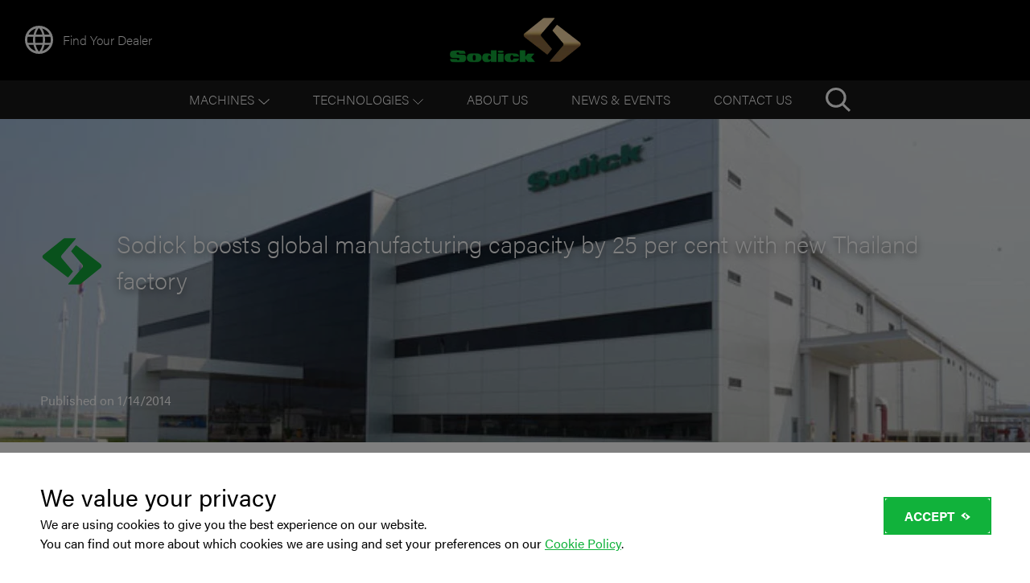

--- FILE ---
content_type: text/html; charset=utf-8
request_url: https://sodick.eu/news/sodick-boosts-global-manufacturing-capacity-by-25-per-cent-with-new-thailand-factory
body_size: 12875
content:
<!DOCTYPE html><html lang="en"><head><meta charSet="utf-8"/><meta name="viewport" content="width=device-width"/><link rel="preload" as="image" imageSrcSet="/_next/image?url=%2F_next%2Fstatic%2Fmedia%2Flanguage.0f67fb93.png&amp;w=48&amp;q=75 1x, /_next/image?url=%2F_next%2Fstatic%2Fmedia%2Flanguage.0f67fb93.png&amp;w=96&amp;q=75 2x" fetchpriority="high"/><title>Sodick Boosts Manufacturing Capacity by 25% in Thailand</title><meta name="robots" content="index,follow"/><meta property="og:title" content="Sodick Boosts Manufacturing Capacity by 25% in Thailand"/><link rel="preload" as="image" imageSrcSet="/_next/image?url=https%3A%2F%2Fsodick.formationcraft.co.uk%2Fuploads%2F_categoryImage%2Fthai_new_factory_10.jpg&amp;w=640&amp;q=90 640w, /_next/image?url=https%3A%2F%2Fsodick.formationcraft.co.uk%2Fuploads%2F_categoryImage%2Fthai_new_factory_10.jpg&amp;w=750&amp;q=90 750w, /_next/image?url=https%3A%2F%2Fsodick.formationcraft.co.uk%2Fuploads%2F_categoryImage%2Fthai_new_factory_10.jpg&amp;w=828&amp;q=90 828w, /_next/image?url=https%3A%2F%2Fsodick.formationcraft.co.uk%2Fuploads%2F_categoryImage%2Fthai_new_factory_10.jpg&amp;w=1080&amp;q=90 1080w, /_next/image?url=https%3A%2F%2Fsodick.formationcraft.co.uk%2Fuploads%2F_categoryImage%2Fthai_new_factory_10.jpg&amp;w=1200&amp;q=90 1200w, /_next/image?url=https%3A%2F%2Fsodick.formationcraft.co.uk%2Fuploads%2F_categoryImage%2Fthai_new_factory_10.jpg&amp;w=1920&amp;q=90 1920w, /_next/image?url=https%3A%2F%2Fsodick.formationcraft.co.uk%2Fuploads%2F_categoryImage%2Fthai_new_factory_10.jpg&amp;w=2048&amp;q=90 2048w, /_next/image?url=https%3A%2F%2Fsodick.formationcraft.co.uk%2Fuploads%2F_categoryImage%2Fthai_new_factory_10.jpg&amp;w=3840&amp;q=90 3840w" imageSizes="100vw" fetchpriority="high"/><link rel="preload" as="image" imageSrcSet="/_next/image?url=%2F_next%2Fstatic%2Fmedia%2FSodick-logo-large.ee5bc5f0.png&amp;w=256&amp;q=75 1x, /_next/image?url=%2F_next%2Fstatic%2Fmedia%2FSodick-logo-large.ee5bc5f0.png&amp;w=384&amp;q=75 2x" fetchpriority="high"/><link rel="preload" as="image" imageSrcSet="/_next/image?url=%2F_next%2Fstatic%2Fmedia%2Flinkedin.dd6a3905.png&amp;w=32&amp;q=75 1x, /_next/image?url=%2F_next%2Fstatic%2Fmedia%2Flinkedin.dd6a3905.png&amp;w=64&amp;q=75 2x" fetchpriority="high"/><link rel="preload" as="image" imageSrcSet="/_next/image?url=%2F_next%2Fstatic%2Fmedia%2Fyoutube.4b858ed1.png&amp;w=32&amp;q=75 1x, /_next/image?url=%2F_next%2Fstatic%2Fmedia%2Fyoutube.4b858ed1.png&amp;w=64&amp;q=75 2x" fetchpriority="high"/><link rel="preload" as="image" imageSrcSet="/_next/image?url=%2F_next%2Fstatic%2Fmedia%2Fformation-media-white.9c2c9e7d.png&amp;w=384&amp;q=75 1x, /_next/image?url=%2F_next%2Fstatic%2Fmedia%2Fformation-media-white.9c2c9e7d.png&amp;w=640&amp;q=75 2x" fetchpriority="high"/><meta name="next-head-count" content="11"/><link rel="apple-touch-icon" sizes="180x180" href="/apple-touch-icon.png"/><link rel="icon" type="image/png" sizes="32x32" href="/favicon-32x32.png"/><link rel="icon" type="image/png" sizes="16x16" href="/favicon-16x16.png"/><link rel="manifest" href="/site.webmanifest"/><meta name="msapplication-TileColor" content="#da532c"/><meta name="theme-color" content="#ffffff"/><link rel="preconnect" href="https://use.typekit.net" crossorigin /><link rel="preload" href="/_next/static/css/ec3b8ae0320230f1.css" as="style"/><link rel="stylesheet" href="/_next/static/css/ec3b8ae0320230f1.css" data-n-g=""/><link rel="preload" href="/_next/static/css/11692b9ee48506b6.css" as="style"/><link rel="stylesheet" href="/_next/static/css/11692b9ee48506b6.css" data-n-p=""/><link rel="preload" href="/_next/static/css/4d0e1b699e173697.css" as="style"/><link rel="stylesheet" href="/_next/static/css/4d0e1b699e173697.css" data-n-p=""/><link rel="preload" href="/_next/static/css/1bbbdfa99e40fbf1.css" as="style"/><link rel="stylesheet" href="/_next/static/css/1bbbdfa99e40fbf1.css" data-n-p=""/><noscript data-n-css=""></noscript><script defer="" nomodule="" src="/_next/static/chunks/polyfills-42372ed130431b0a.js"></script><script src="/_next/static/chunks/webpack-a4dfe4b34ea04b48.js" defer=""></script><script src="/_next/static/chunks/framework-67f509c41f6f9c2e.js" defer=""></script><script src="/_next/static/chunks/main-d576a478adccd7ec.js" defer=""></script><script src="/_next/static/chunks/pages/_app-e78790b7d3860666.js" defer=""></script><script src="/_next/static/chunks/7290-a18cc20a96742bce.js" defer=""></script><script src="/_next/static/chunks/468-50c4e1e23b832784.js" defer=""></script><script src="/_next/static/chunks/2326-28bf66bfe52d5483.js" defer=""></script><script src="/_next/static/chunks/4407-fed1f0ea09e8522d.js" defer=""></script><script src="/_next/static/chunks/3439-5de26661013fe020.js" defer=""></script><script src="/_next/static/chunks/4510-b6a2c58bf7e32b40.js" defer=""></script><script src="/_next/static/chunks/pages/news/%5Bslug%5D-f884f8c5a9cd63f9.js" defer=""></script><script src="/_next/static/_kY_jEb-CPRC5avpg9NnJ/_buildManifest.js" defer=""></script><script src="/_next/static/_kY_jEb-CPRC5avpg9NnJ/_ssgManifest.js" defer=""></script><style data-href="https://use.typekit.net/sie0opr.css">@import url("https://p.typekit.net/p.css?s=1&k=sie0opr&ht=tk&f=26034.26053.26055.26057.26058.26060.26061.26062.26063.26064.25998.25999.26000.26001.26016.26017.26018.26019.26036.26037.26046.26047.26072.26073.26086.26087&a=85804825&app=typekit&e=css");@font-face{font-family:"acumin-pro";src:url("https://use.typekit.net/af/ac1071/00000000000000003b9acafe/27/l?primer=7cdcb44be4a7db8877ffa5c0007b8dd865b3bbc383831fe2ea177f62257a9191&fvd=n8&v=3") format("woff2"),url("https://use.typekit.net/af/ac1071/00000000000000003b9acafe/27/d?primer=7cdcb44be4a7db8877ffa5c0007b8dd865b3bbc383831fe2ea177f62257a9191&fvd=n8&v=3") format("woff"),url("https://use.typekit.net/af/ac1071/00000000000000003b9acafe/27/a?primer=7cdcb44be4a7db8877ffa5c0007b8dd865b3bbc383831fe2ea177f62257a9191&fvd=n8&v=3") format("opentype");font-display:auto;font-style:normal;font-weight:800;font-stretch:normal}@font-face{font-family:"acumin-pro";src:url("https://use.typekit.net/af/6d4bb2/00000000000000003b9acafc/27/l?primer=7cdcb44be4a7db8877ffa5c0007b8dd865b3bbc383831fe2ea177f62257a9191&fvd=n7&v=3") format("woff2"),url("https://use.typekit.net/af/6d4bb2/00000000000000003b9acafc/27/d?primer=7cdcb44be4a7db8877ffa5c0007b8dd865b3bbc383831fe2ea177f62257a9191&fvd=n7&v=3") format("woff"),url("https://use.typekit.net/af/6d4bb2/00000000000000003b9acafc/27/a?primer=7cdcb44be4a7db8877ffa5c0007b8dd865b3bbc383831fe2ea177f62257a9191&fvd=n7&v=3") format("opentype");font-display:auto;font-style:normal;font-weight:700;font-stretch:normal}@font-face{font-family:"acumin-pro";src:url("https://use.typekit.net/af/9871e5/00000000000000003b9acaf2/27/l?primer=7cdcb44be4a7db8877ffa5c0007b8dd865b3bbc383831fe2ea177f62257a9191&fvd=n2&v=3") format("woff2"),url("https://use.typekit.net/af/9871e5/00000000000000003b9acaf2/27/d?primer=7cdcb44be4a7db8877ffa5c0007b8dd865b3bbc383831fe2ea177f62257a9191&fvd=n2&v=3") format("woff"),url("https://use.typekit.net/af/9871e5/00000000000000003b9acaf2/27/a?primer=7cdcb44be4a7db8877ffa5c0007b8dd865b3bbc383831fe2ea177f62257a9191&fvd=n2&v=3") format("opentype");font-display:auto;font-style:normal;font-weight:200;font-stretch:normal}@font-face{font-family:"acumin-pro";src:url("https://use.typekit.net/af/19e775/00000000000000003b9acaf3/27/l?primer=7cdcb44be4a7db8877ffa5c0007b8dd865b3bbc383831fe2ea177f62257a9191&fvd=i2&v=3") format("woff2"),url("https://use.typekit.net/af/19e775/00000000000000003b9acaf3/27/d?primer=7cdcb44be4a7db8877ffa5c0007b8dd865b3bbc383831fe2ea177f62257a9191&fvd=i2&v=3") format("woff"),url("https://use.typekit.net/af/19e775/00000000000000003b9acaf3/27/a?primer=7cdcb44be4a7db8877ffa5c0007b8dd865b3bbc383831fe2ea177f62257a9191&fvd=i2&v=3") format("opentype");font-display:auto;font-style:italic;font-weight:200;font-stretch:normal}@font-face{font-family:"acumin-pro";src:url("https://use.typekit.net/af/a2c82e/00000000000000003b9acaf4/27/l?primer=7cdcb44be4a7db8877ffa5c0007b8dd865b3bbc383831fe2ea177f62257a9191&fvd=n3&v=3") format("woff2"),url("https://use.typekit.net/af/a2c82e/00000000000000003b9acaf4/27/d?primer=7cdcb44be4a7db8877ffa5c0007b8dd865b3bbc383831fe2ea177f62257a9191&fvd=n3&v=3") format("woff"),url("https://use.typekit.net/af/a2c82e/00000000000000003b9acaf4/27/a?primer=7cdcb44be4a7db8877ffa5c0007b8dd865b3bbc383831fe2ea177f62257a9191&fvd=n3&v=3") format("opentype");font-display:auto;font-style:normal;font-weight:300;font-stretch:normal}@font-face{font-family:"acumin-pro";src:url("https://use.typekit.net/af/829fc1/00000000000000003b9acaf8/27/l?primer=7cdcb44be4a7db8877ffa5c0007b8dd865b3bbc383831fe2ea177f62257a9191&fvd=n5&v=3") format("woff2"),url("https://use.typekit.net/af/829fc1/00000000000000003b9acaf8/27/d?primer=7cdcb44be4a7db8877ffa5c0007b8dd865b3bbc383831fe2ea177f62257a9191&fvd=n5&v=3") format("woff"),url("https://use.typekit.net/af/829fc1/00000000000000003b9acaf8/27/a?primer=7cdcb44be4a7db8877ffa5c0007b8dd865b3bbc383831fe2ea177f62257a9191&fvd=n5&v=3") format("opentype");font-display:auto;font-style:normal;font-weight:500;font-stretch:normal}@font-face{font-family:"acumin-pro";src:url("https://use.typekit.net/af/18be85/00000000000000003b9acaf9/27/l?primer=7cdcb44be4a7db8877ffa5c0007b8dd865b3bbc383831fe2ea177f62257a9191&fvd=i5&v=3") format("woff2"),url("https://use.typekit.net/af/18be85/00000000000000003b9acaf9/27/d?primer=7cdcb44be4a7db8877ffa5c0007b8dd865b3bbc383831fe2ea177f62257a9191&fvd=i5&v=3") format("woff"),url("https://use.typekit.net/af/18be85/00000000000000003b9acaf9/27/a?primer=7cdcb44be4a7db8877ffa5c0007b8dd865b3bbc383831fe2ea177f62257a9191&fvd=i5&v=3") format("opentype");font-display:auto;font-style:italic;font-weight:500;font-stretch:normal}@font-face{font-family:"acumin-pro";src:url("https://use.typekit.net/af/46da36/00000000000000003b9acaf6/27/l?primer=7cdcb44be4a7db8877ffa5c0007b8dd865b3bbc383831fe2ea177f62257a9191&fvd=n4&v=3") format("woff2"),url("https://use.typekit.net/af/46da36/00000000000000003b9acaf6/27/d?primer=7cdcb44be4a7db8877ffa5c0007b8dd865b3bbc383831fe2ea177f62257a9191&fvd=n4&v=3") format("woff"),url("https://use.typekit.net/af/46da36/00000000000000003b9acaf6/27/a?primer=7cdcb44be4a7db8877ffa5c0007b8dd865b3bbc383831fe2ea177f62257a9191&fvd=n4&v=3") format("opentype");font-display:auto;font-style:normal;font-weight:400;font-stretch:normal}@font-face{font-family:"acumin-pro";src:url("https://use.typekit.net/af/027dd4/00000000000000003b9acafa/27/l?primer=7cdcb44be4a7db8877ffa5c0007b8dd865b3bbc383831fe2ea177f62257a9191&fvd=n6&v=3") format("woff2"),url("https://use.typekit.net/af/027dd4/00000000000000003b9acafa/27/d?primer=7cdcb44be4a7db8877ffa5c0007b8dd865b3bbc383831fe2ea177f62257a9191&fvd=n6&v=3") format("woff"),url("https://use.typekit.net/af/027dd4/00000000000000003b9acafa/27/a?primer=7cdcb44be4a7db8877ffa5c0007b8dd865b3bbc383831fe2ea177f62257a9191&fvd=n6&v=3") format("opentype");font-display:auto;font-style:normal;font-weight:600;font-stretch:normal}@font-face{font-family:"acumin-pro";src:url("https://use.typekit.net/af/133267/00000000000000003b9acafb/27/l?primer=7cdcb44be4a7db8877ffa5c0007b8dd865b3bbc383831fe2ea177f62257a9191&fvd=i6&v=3") format("woff2"),url("https://use.typekit.net/af/133267/00000000000000003b9acafb/27/d?primer=7cdcb44be4a7db8877ffa5c0007b8dd865b3bbc383831fe2ea177f62257a9191&fvd=i6&v=3") format("woff"),url("https://use.typekit.net/af/133267/00000000000000003b9acafb/27/a?primer=7cdcb44be4a7db8877ffa5c0007b8dd865b3bbc383831fe2ea177f62257a9191&fvd=i6&v=3") format("opentype");font-display:auto;font-style:italic;font-weight:600;font-stretch:normal}@font-face{font-family:"acumin-pro-condensed";src:url("https://use.typekit.net/af/69b3c5/00000000000000003b9acb0e/27/l?primer=7cdcb44be4a7db8877ffa5c0007b8dd865b3bbc383831fe2ea177f62257a9191&fvd=n7&v=3") format("woff2"),url("https://use.typekit.net/af/69b3c5/00000000000000003b9acb0e/27/d?primer=7cdcb44be4a7db8877ffa5c0007b8dd865b3bbc383831fe2ea177f62257a9191&fvd=n7&v=3") format("woff"),url("https://use.typekit.net/af/69b3c5/00000000000000003b9acb0e/27/a?primer=7cdcb44be4a7db8877ffa5c0007b8dd865b3bbc383831fe2ea177f62257a9191&fvd=n7&v=3") format("opentype");font-display:auto;font-style:normal;font-weight:700;font-stretch:normal}@font-face{font-family:"acumin-pro-condensed";src:url("https://use.typekit.net/af/d99dcd/00000000000000003b9acb0f/27/l?primer=7cdcb44be4a7db8877ffa5c0007b8dd865b3bbc383831fe2ea177f62257a9191&fvd=i7&v=3") format("woff2"),url("https://use.typekit.net/af/d99dcd/00000000000000003b9acb0f/27/d?primer=7cdcb44be4a7db8877ffa5c0007b8dd865b3bbc383831fe2ea177f62257a9191&fvd=i7&v=3") format("woff"),url("https://use.typekit.net/af/d99dcd/00000000000000003b9acb0f/27/a?primer=7cdcb44be4a7db8877ffa5c0007b8dd865b3bbc383831fe2ea177f62257a9191&fvd=i7&v=3") format("opentype");font-display:auto;font-style:italic;font-weight:700;font-stretch:normal}@font-face{font-family:"acumin-pro-condensed";src:url("https://use.typekit.net/af/4b28f4/00000000000000003b9acb08/27/l?primer=7cdcb44be4a7db8877ffa5c0007b8dd865b3bbc383831fe2ea177f62257a9191&fvd=n4&v=3") format("woff2"),url("https://use.typekit.net/af/4b28f4/00000000000000003b9acb08/27/d?primer=7cdcb44be4a7db8877ffa5c0007b8dd865b3bbc383831fe2ea177f62257a9191&fvd=n4&v=3") format("woff"),url("https://use.typekit.net/af/4b28f4/00000000000000003b9acb08/27/a?primer=7cdcb44be4a7db8877ffa5c0007b8dd865b3bbc383831fe2ea177f62257a9191&fvd=n4&v=3") format("opentype");font-display:auto;font-style:normal;font-weight:400;font-stretch:normal}@font-face{font-family:"acumin-pro-condensed";src:url("https://use.typekit.net/af/9832ec/00000000000000003b9acb09/27/l?primer=7cdcb44be4a7db8877ffa5c0007b8dd865b3bbc383831fe2ea177f62257a9191&fvd=i4&v=3") format("woff2"),url("https://use.typekit.net/af/9832ec/00000000000000003b9acb09/27/d?primer=7cdcb44be4a7db8877ffa5c0007b8dd865b3bbc383831fe2ea177f62257a9191&fvd=i4&v=3") format("woff"),url("https://use.typekit.net/af/9832ec/00000000000000003b9acb09/27/a?primer=7cdcb44be4a7db8877ffa5c0007b8dd865b3bbc383831fe2ea177f62257a9191&fvd=i4&v=3") format("opentype");font-display:auto;font-style:italic;font-weight:400;font-stretch:normal}@font-face{font-family:"acumin-pro-extra-condensed";src:url("https://use.typekit.net/af/c4767b/00000000000000003b9acb20/27/l?primer=7cdcb44be4a7db8877ffa5c0007b8dd865b3bbc383831fe2ea177f62257a9191&fvd=n7&v=3") format("woff2"),url("https://use.typekit.net/af/c4767b/00000000000000003b9acb20/27/d?primer=7cdcb44be4a7db8877ffa5c0007b8dd865b3bbc383831fe2ea177f62257a9191&fvd=n7&v=3") format("woff"),url("https://use.typekit.net/af/c4767b/00000000000000003b9acb20/27/a?primer=7cdcb44be4a7db8877ffa5c0007b8dd865b3bbc383831fe2ea177f62257a9191&fvd=n7&v=3") format("opentype");font-display:auto;font-style:normal;font-weight:700;font-stretch:normal}@font-face{font-family:"acumin-pro-extra-condensed";src:url("https://use.typekit.net/af/289661/00000000000000003b9acb21/27/l?primer=7cdcb44be4a7db8877ffa5c0007b8dd865b3bbc383831fe2ea177f62257a9191&fvd=i7&v=3") format("woff2"),url("https://use.typekit.net/af/289661/00000000000000003b9acb21/27/d?primer=7cdcb44be4a7db8877ffa5c0007b8dd865b3bbc383831fe2ea177f62257a9191&fvd=i7&v=3") format("woff"),url("https://use.typekit.net/af/289661/00000000000000003b9acb21/27/a?primer=7cdcb44be4a7db8877ffa5c0007b8dd865b3bbc383831fe2ea177f62257a9191&fvd=i7&v=3") format("opentype");font-display:auto;font-style:italic;font-weight:700;font-stretch:normal}@font-face{font-family:"acumin-pro-extra-condensed";src:url("https://use.typekit.net/af/f2b2eb/00000000000000003b9acb1a/27/l?primer=7cdcb44be4a7db8877ffa5c0007b8dd865b3bbc383831fe2ea177f62257a9191&fvd=n4&v=3") format("woff2"),url("https://use.typekit.net/af/f2b2eb/00000000000000003b9acb1a/27/d?primer=7cdcb44be4a7db8877ffa5c0007b8dd865b3bbc383831fe2ea177f62257a9191&fvd=n4&v=3") format("woff"),url("https://use.typekit.net/af/f2b2eb/00000000000000003b9acb1a/27/a?primer=7cdcb44be4a7db8877ffa5c0007b8dd865b3bbc383831fe2ea177f62257a9191&fvd=n4&v=3") format("opentype");font-display:auto;font-style:normal;font-weight:400;font-stretch:normal}@font-face{font-family:"acumin-pro-extra-condensed";src:url("https://use.typekit.net/af/c830f2/00000000000000003b9acb1b/27/l?primer=7cdcb44be4a7db8877ffa5c0007b8dd865b3bbc383831fe2ea177f62257a9191&fvd=i4&v=3") format("woff2"),url("https://use.typekit.net/af/c830f2/00000000000000003b9acb1b/27/d?primer=7cdcb44be4a7db8877ffa5c0007b8dd865b3bbc383831fe2ea177f62257a9191&fvd=i4&v=3") format("woff"),url("https://use.typekit.net/af/c830f2/00000000000000003b9acb1b/27/a?primer=7cdcb44be4a7db8877ffa5c0007b8dd865b3bbc383831fe2ea177f62257a9191&fvd=i4&v=3") format("opentype");font-display:auto;font-style:italic;font-weight:400;font-stretch:normal}@font-face{font-family:"acumin-pro-semi-condensed";src:url("https://use.typekit.net/af/ee7f3d/00000000000000003b9acb33/27/l?primer=7cdcb44be4a7db8877ffa5c0007b8dd865b3bbc383831fe2ea177f62257a9191&fvd=n7&v=3") format("woff2"),url("https://use.typekit.net/af/ee7f3d/00000000000000003b9acb33/27/d?primer=7cdcb44be4a7db8877ffa5c0007b8dd865b3bbc383831fe2ea177f62257a9191&fvd=n7&v=3") format("woff"),url("https://use.typekit.net/af/ee7f3d/00000000000000003b9acb33/27/a?primer=7cdcb44be4a7db8877ffa5c0007b8dd865b3bbc383831fe2ea177f62257a9191&fvd=n7&v=3") format("opentype");font-display:auto;font-style:normal;font-weight:700;font-stretch:normal}@font-face{font-family:"acumin-pro-semi-condensed";src:url("https://use.typekit.net/af/503f80/00000000000000003b9acb34/27/l?primer=7cdcb44be4a7db8877ffa5c0007b8dd865b3bbc383831fe2ea177f62257a9191&fvd=i7&v=3") format("woff2"),url("https://use.typekit.net/af/503f80/00000000000000003b9acb34/27/d?primer=7cdcb44be4a7db8877ffa5c0007b8dd865b3bbc383831fe2ea177f62257a9191&fvd=i7&v=3") format("woff"),url("https://use.typekit.net/af/503f80/00000000000000003b9acb34/27/a?primer=7cdcb44be4a7db8877ffa5c0007b8dd865b3bbc383831fe2ea177f62257a9191&fvd=i7&v=3") format("opentype");font-display:auto;font-style:italic;font-weight:700;font-stretch:normal}@font-face{font-family:"acumin-pro-semi-condensed";src:url("https://use.typekit.net/af/3f7b4d/00000000000000003b9acb2d/27/l?primer=7cdcb44be4a7db8877ffa5c0007b8dd865b3bbc383831fe2ea177f62257a9191&fvd=n4&v=3") format("woff2"),url("https://use.typekit.net/af/3f7b4d/00000000000000003b9acb2d/27/d?primer=7cdcb44be4a7db8877ffa5c0007b8dd865b3bbc383831fe2ea177f62257a9191&fvd=n4&v=3") format("woff"),url("https://use.typekit.net/af/3f7b4d/00000000000000003b9acb2d/27/a?primer=7cdcb44be4a7db8877ffa5c0007b8dd865b3bbc383831fe2ea177f62257a9191&fvd=n4&v=3") format("opentype");font-display:auto;font-style:normal;font-weight:400;font-stretch:normal}@font-face{font-family:"acumin-pro-semi-condensed";src:url("https://use.typekit.net/af/761912/00000000000000003b9acb2e/27/l?primer=7cdcb44be4a7db8877ffa5c0007b8dd865b3bbc383831fe2ea177f62257a9191&fvd=i4&v=3") format("woff2"),url("https://use.typekit.net/af/761912/00000000000000003b9acb2e/27/d?primer=7cdcb44be4a7db8877ffa5c0007b8dd865b3bbc383831fe2ea177f62257a9191&fvd=i4&v=3") format("woff"),url("https://use.typekit.net/af/761912/00000000000000003b9acb2e/27/a?primer=7cdcb44be4a7db8877ffa5c0007b8dd865b3bbc383831fe2ea177f62257a9191&fvd=i4&v=3") format("opentype");font-display:auto;font-style:italic;font-weight:400;font-stretch:normal}@font-face{font-family:"acumin-pro-wide";src:url("https://use.typekit.net/af/be1794/00000000000000003b9acb45/27/l?primer=7cdcb44be4a7db8877ffa5c0007b8dd865b3bbc383831fe2ea177f62257a9191&fvd=n7&v=3") format("woff2"),url("https://use.typekit.net/af/be1794/00000000000000003b9acb45/27/d?primer=7cdcb44be4a7db8877ffa5c0007b8dd865b3bbc383831fe2ea177f62257a9191&fvd=n7&v=3") format("woff"),url("https://use.typekit.net/af/be1794/00000000000000003b9acb45/27/a?primer=7cdcb44be4a7db8877ffa5c0007b8dd865b3bbc383831fe2ea177f62257a9191&fvd=n7&v=3") format("opentype");font-display:auto;font-style:normal;font-weight:700;font-stretch:normal}@font-face{font-family:"acumin-pro-wide";src:url("https://use.typekit.net/af/72fcf6/00000000000000003b9acb46/27/l?primer=7cdcb44be4a7db8877ffa5c0007b8dd865b3bbc383831fe2ea177f62257a9191&fvd=i7&v=3") format("woff2"),url("https://use.typekit.net/af/72fcf6/00000000000000003b9acb46/27/d?primer=7cdcb44be4a7db8877ffa5c0007b8dd865b3bbc383831fe2ea177f62257a9191&fvd=i7&v=3") format("woff"),url("https://use.typekit.net/af/72fcf6/00000000000000003b9acb46/27/a?primer=7cdcb44be4a7db8877ffa5c0007b8dd865b3bbc383831fe2ea177f62257a9191&fvd=i7&v=3") format("opentype");font-display:auto;font-style:italic;font-weight:700;font-stretch:normal}@font-face{font-family:"acumin-pro-wide";src:url("https://use.typekit.net/af/e3a744/00000000000000003b9acb3f/27/l?primer=7cdcb44be4a7db8877ffa5c0007b8dd865b3bbc383831fe2ea177f62257a9191&fvd=n4&v=3") format("woff2"),url("https://use.typekit.net/af/e3a744/00000000000000003b9acb3f/27/d?primer=7cdcb44be4a7db8877ffa5c0007b8dd865b3bbc383831fe2ea177f62257a9191&fvd=n4&v=3") format("woff"),url("https://use.typekit.net/af/e3a744/00000000000000003b9acb3f/27/a?primer=7cdcb44be4a7db8877ffa5c0007b8dd865b3bbc383831fe2ea177f62257a9191&fvd=n4&v=3") format("opentype");font-display:auto;font-style:normal;font-weight:400;font-stretch:normal}@font-face{font-family:"acumin-pro-wide";src:url("https://use.typekit.net/af/a77ed7/00000000000000003b9acb40/27/l?primer=7cdcb44be4a7db8877ffa5c0007b8dd865b3bbc383831fe2ea177f62257a9191&fvd=i4&v=3") format("woff2"),url("https://use.typekit.net/af/a77ed7/00000000000000003b9acb40/27/d?primer=7cdcb44be4a7db8877ffa5c0007b8dd865b3bbc383831fe2ea177f62257a9191&fvd=i4&v=3") format("woff"),url("https://use.typekit.net/af/a77ed7/00000000000000003b9acb40/27/a?primer=7cdcb44be4a7db8877ffa5c0007b8dd865b3bbc383831fe2ea177f62257a9191&fvd=i4&v=3") format("opentype");font-display:auto;font-style:italic;font-weight:400;font-stretch:normal}.tk-acumin-pro{font-family:"acumin-pro",sans-serif}.tk-acumin-pro-condensed{font-family:"acumin-pro-condensed",sans-serif}.tk-acumin-pro-extra-condensed{font-family:"acumin-pro-extra-condensed",sans-serif}.tk-acumin-pro-semi-condensed{font-family:"acumin-pro-semi-condensed",sans-serif}.tk-acumin-pro-wide{font-family:"acumin-pro-wide",sans-serif}</style></head><body><div id="__next"><a class="SkipToContent_link__g2xlu" href="#main-content">Skip to content</a><header class="Header_header__nSemd en"><div class="Header_wrapper__OtUs1"><button aria-label="language" class="Header_languageMenuButton__LU_K4" type="button" aria-haspopup="dialog" aria-expanded="false" aria-controls="radix-:Rl6:" data-state="closed"><img alt="language" fetchpriority="high" width="48" height="48" decoding="async" data-nimg="1" style="color:transparent" srcSet="/_next/image?url=%2F_next%2Fstatic%2Fmedia%2Flanguage.0f67fb93.png&amp;w=48&amp;q=75 1x, /_next/image?url=%2F_next%2Fstatic%2Fmedia%2Flanguage.0f67fb93.png&amp;w=96&amp;q=75 2x" src="/_next/image?url=%2F_next%2Fstatic%2Fmedia%2Flanguage.0f67fb93.png&amp;w=96&amp;q=75"/><span>Find Your Dealer</span></button><a class="Header_logo__m4H7B" href="https://sodick.eu/"><img alt="Sodick Europe" fetchpriority="high" width="175" height="60" decoding="async" data-nimg="1" style="color:transparent" srcSet="/_next/image?url=%2F_next%2Fstatic%2Fmedia%2FSodick-logo-large.ee5bc5f0.png&amp;w=256&amp;q=75 1x, /_next/image?url=%2F_next%2Fstatic%2Fmedia%2FSodick-logo-large.ee5bc5f0.png&amp;w=384&amp;q=75 2x" src="/_next/image?url=%2F_next%2Fstatic%2Fmedia%2FSodick-logo-large.ee5bc5f0.png&amp;w=384&amp;q=75"/></a><div class="Header_menuWrapper__eaBh1"><button class="Header_mobileMenuButton__4dIt7" aria-expanded="false" aria-label="menu">Open Menu<svg xmlns="http://www.w3.org/2000/svg" width="30" height="34" viewBox="0 0 448 512" fill="currentColor"><path d="M0 80c0-8.84 7.164-16 16-16h416c8.8 0 16 7.16 16 16s-7.2 16-16 16H16C7.164 96 0 88.84 0 80zm0 160c0-8.8 7.164-16 16-16h416c8.8 0 16 7.2 16 16s-7.2 16-16 16H16c-8.836 0-16-7.2-16-16zm432 176H16c-8.836 0-16-7.2-16-16s7.164-16 16-16h416c8.8 0 16 7.2 16 16s-7.2 16-16 16z"></path></svg></button></div></div><nav aria-label="Main Navigation" role="navigation" class="
					navMobileSpecial
						Header_navMobile__KcdMp
						
					"><ul class="Header_topLevelNav__2A6TF"><li class="
								Header_listItem__zGY1M
									
								"> <div class="Header_navWithSub__27uav"><div class="Header_headerLink__9y_oQ" aria-expanded="false" tabindex="0"><span>Machines<svg xmlns="http://www.w3.org/2000/svg" width="13.414" height="7.414"><g fill="none" stroke="#fff" stroke-linecap="round"><path d="m.707.707 6 6M12.707.707l-6 6"></path></g></svg></span></div><ul class="Header_subNav__N2V1U" aria-expanded="false"><li class="
													Header_subLink__6kv_w
														
													"><a href="https://sodick.eu/products/die-sinking-edm"><div class="stack"><p>Die Sinking</p>
<p>EDM</p></div><div class="Header_image__jq9xW"><img alt="" loading="lazy" width="306" height="544" decoding="async" data-nimg="1" class="Header_img__V8oft" style="color:transparent" src="https://sodick.formationcraft.co.uk/uploads/DiesinkingEDM.svg"/></div></a></li><li class="
													Header_subLink__6kv_w
														
													"><a href="https://sodick.eu/products/wire-edm"><div class="stack"><p>Wire</p>
<p>EDM</p></div><div class="Header_image__jq9xW"><img alt="" loading="lazy" width="318" height="544" decoding="async" data-nimg="1" class="Header_img__V8oft" style="color:transparent" src="https://sodick.formationcraft.co.uk/uploads/PrecisionWireEDM.svg"/></div></a></li><li class="
													Header_subLink__6kv_w
														
													"><a href="https://sodick.eu/products/hole-drilling-edm"><div class="stack"><p>Hole Drilling</p>
<p>EDM</p></div><div class="Header_image__jq9xW"><img alt="" loading="lazy" width="543" height="598" decoding="async" data-nimg="1" class="Header_img__V8oft" style="color:transparent" src="https://sodick.formationcraft.co.uk/uploads/HoleDrillingEDM.svg"/></div></a></li><li class="
													Header_subLink__6kv_w
														
													"><a href="https://sodick.eu/products/high-speed-milling"><div class="stack"><p>High-speed</p>
<p>Milling</p></div><div class="Header_image__jq9xW"><img alt="" loading="lazy" width="401" height="540" decoding="async" data-nimg="1" class="Header_img__V8oft" style="color:transparent" src="https://sodick.formationcraft.co.uk/uploads/Highspeedmilling.svg"/></div></a></li><li class="
													Header_subLink__6kv_w
														
													"><a href="https://sodick.eu/products/injection-moulding-machines"><div class="stack"><p>Injection Moulding</p>
<p>Machines</p>
<p></p></div><div class="Header_image__jq9xW"><img alt="" loading="lazy" width="487" height="453" decoding="async" data-nimg="1" class="Header_img__V8oft" style="color:transparent" src="https://sodick.formationcraft.co.uk/uploads/InjectionMouldingMachines.svg"/></div></a></li></ul></div></li><li class="
								Header_listItem__zGY1M
									
								"> <div class="Header_navWithSub__27uav"><div class="Header_headerLink__9y_oQ" aria-expanded="false" tabindex="0">Technologies<!-- --> <svg xmlns="http://www.w3.org/2000/svg" width="13.414" height="7.414"><g fill="none" stroke="#fff" stroke-linecap="round"><path d="m.707.707 6 6M12.707.707l-6 6"></path></g></svg></div><ul class="Header_subNav__N2V1U" aria-expanded="false"><li class="Header_subLink__6kv_w"><a href="https://sodick.eu/industries">Industries</a></li><li class="Header_subLink__6kv_w"><a href="https://sodick.eu/technology">Technology</a></li></ul></div></li><li class="
								Header_listItem__zGY1M
									
								"> <a class="Header_headerLink__9y_oQ" target="" href="https://sodick.eu/about-sodick">About Us</a></li><li class="
								Header_listItem__zGY1M
									
								"> <a class="Header_headerLink__9y_oQ" target="" href="https://sodick.eu/news">News &amp; Events</a></li><li class="
								Header_listItem__zGY1M
									
								"> <a class="Header_headerLink__9y_oQ" target="" href="https://sodick.eu/contact">Contact us</a></li><li class="Header_headerItem__EkMQw"><form aria-expanded="false" class="Header_searchForm__4iCl8" action="/search-results" id="searchForm"><div class="Header_inputButtonWrapper___sshX"><input type="search" name="q" aria-label="Search" placeholder="Search query:"/><button class="Header_searchSubmit__7LTvR" type="submit"><svg xmlns="http://www.w3.org/2000/svg" width="60.914" height="60.914"><g data-name="Group 1398" fill="none" stroke="#11b23b" stroke-width="4"><g data-name="Ellipse 13"><circle cx="25.5" cy="25.5" r="25.5" stroke="none"></circle><circle cx="25.5" cy="25.5" r="23.5"></circle></g><path data-name="Line 176" d="m42.5 42.5 17 17"></path></g></svg></button></div></form><button aria-expanded="false" class="Header_searchButton__KqC29"><svg data-name="Group 1407" xmlns="http://www.w3.org/2000/svg" width="30.227" height="30.227"><g data-name="Group 1398" fill="none" stroke="#fff" stroke-width="3"><g data-name="Ellipse 13"><circle cx="12.5" cy="12.5" r="12.5" stroke="none"></circle><circle cx="12.5" cy="12.5" r="11"></circle></g><path data-name="Line 176" d="m20.833 20.833 8.333 8.333"></path></g></svg></button></li></ul></nav><nav aria-label="Main Navigation" role="navigation" class="
						navDesktopSpecial
						Header_navDesktop__AZ4fb
						
					"><ul class="Header_topLevelNav__2A6TF"><li class="
								Header_listItem__zGY1M
									
								"> <div class="Header_navWithSub__27uav" tabindex="0"><a class="Header_headerLink__9y_oQ" aria-expanded="false" href="https://sodick.eu/products"><span>Machines</span><svg xmlns="http://www.w3.org/2000/svg" width="13.414" height="7.414"><g fill="none" stroke="#fff" stroke-linecap="round"><path d="m.707.707 6 6M12.707.707l-6 6"></path></g></svg></a><div class="Header_subNav__N2V1U " aria-expanded="false"><div class="Header_subNavContainer___D_29 Header_--products__ag4QA container"><div class="
													Header_subLink__6kv_w
														
													"><a tabindex="0" data-item-text="Products" style="background-image:url(https://sodick.formationcraft.co.uk/uploads/_cardImage/limg2.jpg)" href="https://sodick.eu/products/die-sinking-edm"><span>Die-Sinking EDM</span></a></div><div class="
													Header_subLink__6kv_w
														
													"><a tabindex="0" data-item-text="Products" style="background-image:url(https://sodick.formationcraft.co.uk/uploads/_cardImage/Hero_Wire_EDM_2@2x.png)" href="https://sodick.eu/products/wire-edm"><span>Wire EDM</span></a></div><div class="
													Header_subLink__6kv_w
														
													"><a tabindex="0" data-item-text="Products" style="background-image:url(https://sodick.formationcraft.co.uk/uploads/_cardImage/Hero_Metal_Hole_Blade@2x.png)" href="https://sodick.eu/products/hole-drilling-edm"><span>Hole Drilling EDM</span></a></div><div class="
													Header_subLink__6kv_w
														
													"><a tabindex="0" data-item-text="Products" style="background-image:url(https://sodick.formationcraft.co.uk/uploads/_cardImage/Milling-machine.jpg)" href="https://sodick.eu/products/high-speed-milling"><span>High Speed Milling</span></a></div><div class="
													Header_subLink__6kv_w
														
													"><a tabindex="0" data-item-text="Products" style="background-image:url(https://sodick.formationcraft.co.uk/uploads/_cardImage/GLseries_P4_P5_171006_cs6_en.jpg)" href="https://sodick.eu/products/injection-moulding-machines"><span>Injection Moulding Machines</span></a></div></div></div></div></li><li class="
								Header_listItem__zGY1M
									
								"> <div class="Header_navWithSub__27uav" tabindex="0"><a class="Header_headerLink__9y_oQ" aria-expanded="false" href="https://sodick.eu/technology">Technologies<!-- --> <svg xmlns="http://www.w3.org/2000/svg" width="13.414" height="7.414"><g fill="none" stroke="#fff" stroke-linecap="round"><path d="m.707.707 6 6M12.707.707l-6 6"></path></g></svg></a><ul class="Header_subNav__N2V1U" aria-expanded="false"><li class="Header_subLink__6kv_w"><a tabindex="0" data-item-text="Technology" style="background-image:url(https://sodick.formationcraft.co.uk/uploads/Technology.png)" href="https://sodick.eu/technology"><span>Technology</span></a></li><li class="Header_subLink__6kv_w"><a tabindex="0" data-item-text="Industries" style="background-image:url(https://sodick.formationcraft.co.uk/uploads/Industries.png)" href="https://sodick.eu/industries"><span>Industries</span></a></li></ul></div></li><li class="
								Header_listItem__zGY1M
									
								"> <a class="Header_headerLink__9y_oQ" target="" tabindex="0" href="https://sodick.eu/about-sodick">About Us</a></li><li class="
								Header_listItem__zGY1M
									
								"> <a class="Header_headerLink__9y_oQ" target="" tabindex="0" href="https://sodick.eu/news">News &amp; Events</a></li><li class="
								Header_listItem__zGY1M
									
								"> <a class="Header_headerLink__9y_oQ" target="" tabindex="0" href="https://sodick.eu/contact">Contact us</a></li><li class="Header_headerItem__EkMQw"><form aria-expanded="false" class="Header_searchForm__4iCl8" action="/search-results"><div class="Header_inputButtonWrapper___sshX"><input type="search" name="q" aria-label="Search" placeholder="Search query:"/><button class="Header_searchSubmit__7LTvR" type="submit" aria-label="submit"><svg xmlns="http://www.w3.org/2000/svg" width="60.914" height="60.914"><g data-name="Group 1398" fill="none" stroke="#11b23b" stroke-width="4"><g data-name="Ellipse 13"><circle cx="25.5" cy="25.5" r="25.5" stroke="none"></circle><circle cx="25.5" cy="25.5" r="23.5"></circle></g><path data-name="Line 176" d="m42.5 42.5 17 17"></path></g></svg></button></div></form><button aria-expanded="false" class="Header_searchButton__KqC29" aria-label="search" tabindex="0"><svg data-name="Group 1407" xmlns="http://www.w3.org/2000/svg" width="30.227" height="30.227"><g data-name="Group 1398" fill="none" stroke="#fff" stroke-width="3"><g data-name="Ellipse 13"><circle cx="12.5" cy="12.5" r="12.5" stroke="none"></circle><circle cx="12.5" cy="12.5" r="11"></circle></g><path data-name="Line 176" d="m20.833 20.833 8.333 8.333"></path></g></svg></button></li></ul></nav></header><main id="main-content"><style>
      #nprogress {
        pointer-events: none;
      }
      #nprogress .bar {
        background: #11b23b;
        position: fixed;
        z-index: 9999;
        top: 0;
        left: 0;
        width: 100%;
        height: 3px;
      }
      #nprogress .peg {
        display: block;
        position: absolute;
        right: 0px;
        width: 100px;
        height: 100%;
        box-shadow: 0 0 10px #11b23b, 0 0 5px #11b23b;
        opacity: 1;
        -webkit-transform: rotate(3deg) translate(0px, -4px);
        -ms-transform: rotate(3deg) translate(0px, -4px);
        transform: rotate(3deg) translate(0px, -4px);
      }
      #nprogress .spinner {
        display: block;
        position: fixed;
        z-index: 1031;
        top: 15px;
        right: 15px;
      }
      #nprogress .spinner-icon {
        width: 18px;
        height: 18px;
        box-sizing: border-box;
        border: solid 2px transparent;
        border-top-color: #11b23b;
        border-left-color: #11b23b;
        border-radius: 50%;
        -webkit-animation: nprogresss-spinner 400ms linear infinite;
        animation: nprogress-spinner 400ms linear infinite;
      }
      .nprogress-custom-parent {
        overflow: hidden;
        position: relative;
      }
      .nprogress-custom-parent #nprogress .spinner,
      .nprogress-custom-parent #nprogress .bar {
        position: absolute;
      }
      @-webkit-keyframes nprogress-spinner {
        0% {
          -webkit-transform: rotate(0deg);
        }
        100% {
          -webkit-transform: rotate(360deg);
        }
      }
      @keyframes nprogress-spinner {
        0% {
          transform: rotate(0deg);
        }
        100% {
          transform: rotate(360deg);
        }
      }
    </style><div style="opacity:0;transform:translateX(0px) translateY(-40px) translateZ(0)"><section class="Banner_banner__DZpQX"><a class="
				Button_btn__tZ01U
				Button_secondary__d0dI7
				
			" href="https://sodick.eu/news"><span class="Button_text__umyM7">Back to News<!-- --> </span><svg xmlns="http://www.w3.org/2000/svg" viewBox="0 0 576 512" fill="currentColor" class="Button_spinner__lwRqw"><path class="spinner_svg__fa-primary" d="M256 32c0-17.67 14.3-32 32-32 141.4 0 256 114.6 256 256 0 46.6-12.5 90.4-34.3 128-8.8 15.3-28.4 20.6-44.6 11.7-14.4-8.8-19.6-28.4-10.8-44.6 16.3-27.3 25.7-60.1 25.7-96 0-106-86-192-192-192-17.7 0-32-13.43-32-32v.9z"></path><path d="M287.1 64c-106 0-192 85.1-192 192 0 106 86 192 192 192 71 0 132.2-37.5 165.8-93.6l.1.1c-6.9 14.9-1.5 32.8 12.1 41.2 16.2 8.9 35.8 3.6 44.6-11.7.2-.3.4-.6.5-.9C466.1 460.1 383.1 512 288 512 146.6 512 32 397.4 32 256S146.6 0 288 0c-17.7 0-32 14.33-32 32s14.3 32 32 32h-.9z" style="opacity:0.4"></path></svg><svg id="sodick-arrow-small_svg__Layer_1" xmlns="http://www.w3.org/2000/svg" width="11.692" height="14" viewBox="0 0 100.67 92.29"><defs><style>.sodick-arrow-small_svg__st0{fill:#fff}</style></defs><path class="sodick-arrow-small_svg__st0" d="M96.13 51.02c-.26-.35-.58-.65-.94-.91L57.47 20.73c-.2-.16-.44-.24-.69-.24-.31 0-.61.12-.82.35l-6.6 8.37c-.16.2-.25.44-.25.69 0 .27.11.54.29.74l17.43 20.81c.04.05.07.1.11.15 1.02 1.37.95 3.26-.18 4.54l-22.12 25.9c-.12.14-.19.31-.19.5.05.51.49.88 1 .84h15.31c1.12.03 2.22-.3 3.15-.94l31.4-25.56c1.84-1.4 2.21-4.02.81-5.87Z"></path><path class="sodick-arrow-small_svg__st0" d="M43.89 71.8c.31 0 .61-.12.82-.35l6.6-8.37c.16-.2.25-.44.25-.69 0-.27-.11-.54-.29-.74L33.84 40.84c-.04-.05-.07-.1-.11-.15a3.601 3.601 0 0 1 .18-4.54l22.12-25.9c.12-.14.19-.31.19-.5a.927.927 0 0 0-1-.84H39.91c-1.12-.03-2.22.3-3.15.94L5.35 35.4a4.191 4.191 0 0 0-.81 5.87c.26.35.58.65.94.91L43.2 71.56c.2.16.44.24.69.24Z"></path></svg></a><div><img alt="" fetchpriority="high" decoding="async" data-nimg="fill" style="position:absolute;height:100%;width:100%;left:0;top:0;right:0;bottom:0;object-fit:cover;color:transparent" sizes="100vw" srcSet="/_next/image?url=https%3A%2F%2Fsodick.formationcraft.co.uk%2Fuploads%2F_categoryImage%2Fthai_new_factory_10.jpg&amp;w=640&amp;q=90 640w, /_next/image?url=https%3A%2F%2Fsodick.formationcraft.co.uk%2Fuploads%2F_categoryImage%2Fthai_new_factory_10.jpg&amp;w=750&amp;q=90 750w, /_next/image?url=https%3A%2F%2Fsodick.formationcraft.co.uk%2Fuploads%2F_categoryImage%2Fthai_new_factory_10.jpg&amp;w=828&amp;q=90 828w, /_next/image?url=https%3A%2F%2Fsodick.formationcraft.co.uk%2Fuploads%2F_categoryImage%2Fthai_new_factory_10.jpg&amp;w=1080&amp;q=90 1080w, /_next/image?url=https%3A%2F%2Fsodick.formationcraft.co.uk%2Fuploads%2F_categoryImage%2Fthai_new_factory_10.jpg&amp;w=1200&amp;q=90 1200w, /_next/image?url=https%3A%2F%2Fsodick.formationcraft.co.uk%2Fuploads%2F_categoryImage%2Fthai_new_factory_10.jpg&amp;w=1920&amp;q=90 1920w, /_next/image?url=https%3A%2F%2Fsodick.formationcraft.co.uk%2Fuploads%2F_categoryImage%2Fthai_new_factory_10.jpg&amp;w=2048&amp;q=90 2048w, /_next/image?url=https%3A%2F%2Fsodick.formationcraft.co.uk%2Fuploads%2F_categoryImage%2Fthai_new_factory_10.jpg&amp;w=3840&amp;q=90 3840w" src="/_next/image?url=https%3A%2F%2Fsodick.formationcraft.co.uk%2Fuploads%2F_categoryImage%2Fthai_new_factory_10.jpg&amp;w=3840&amp;q=90"/></div><div class="Banner_BannerContent__OMYen Banner_HasImage__h5su_"><div class="container"><div class="Banner_TitleContainer__w4v_P"><svg id="sodick-arrow_svg__Layer_1" xmlns="http://www.w3.org/2000/svg" width="79.116" height="72.528" viewBox="0 0 100.67 92.29"><defs><style>.sodick-arrow_svg__st0{fill:#13a438}</style></defs><path class="sodick-arrow_svg__st0" d="M96.13 51.02c-.26-.35-.58-.65-.94-.91L57.47 20.73c-.2-.16-.44-.24-.69-.24-.31 0-.61.12-.82.35l-6.6 8.37c-.16.2-.25.44-.25.69 0 .27.11.54.29.74l17.43 20.81c.04.05.07.1.11.15 1.02 1.37.95 3.26-.18 4.54l-22.12 25.9c-.12.14-.19.31-.19.5.05.51.49.88 1 .84h15.31c1.12.03 2.22-.3 3.15-.94l31.4-25.56c1.84-1.4 2.21-4.02.81-5.87Z"></path><path class="sodick-arrow_svg__st0" d="M43.89 71.8c.31 0 .61-.12.82-.35l6.6-8.37c.16-.2.25-.44.25-.69 0-.27-.11-.54-.29-.74L33.84 40.84c-.04-.05-.07-.1-.11-.15a3.601 3.601 0 0 1 .18-4.54l22.12-25.9c.12-.14.19-.31.19-.5a.927.927 0 0 0-1-.84H39.91c-1.12-.03-2.22.3-3.15.94L5.35 35.4a4.191 4.191 0 0 0-.81 5.87c.26.35.58.65.94.91L43.2 71.56c.2.16.44.24.69.24Z"></path></svg><h1 class="Banner_newsTitle__SE_Wa">Sodick boosts global manufacturing capacity by 25 per cent with new Thailand factory</h1></div><div class="Banner_dateButton__pzPB_"><time class="Banner_time__J6r6s">Published on 1/14/2014</time></div> </div></div></section></div><div class="page-wrapper"><div class="container news-container"><nav aria-label="Breadcrumbs"><ul class="Breadcrumbs_breadcrumbs__ykPoy"><li class="Breadcrumbs_breadcrumbItem__PYUB8"><a href="https://sodick.eu/">Home</a></li><li class="Breadcrumbs_breadcrumbItem__PYUB8"><a href="https://sodick.eu/news">News and Events</a></li><li class="Breadcrumbs_breadcrumbItem__PYUB8">Sodick boosts global manufacturing capacity by 25 per cent with new Thailand factory</li></ul></nav><div class="pagebuilder text"><div class="stack"><p>World-leading Electrical Discharge Machine (EDM) manufacturer 
Sodick Europe is on course to boost its manufacturing capacity by 25 per
 cent when it opens a new factory in Thailand.</p>
<p>The new factory is on course to open in February 2013 and is situated
 near to Sodick’s established manufacturing facility in Bangkok. This 
manufacturing expansion is also creating 250 new jobs, all of which will
 be based at the new site.</p>
<p>Careful consideration has been put into the planning process of the 
new factory build, after Sodick’s existing factory suffered damage 
caused by heavy flooding in Thailand last year.  The new factory floor 
is elevated 2.5 m higher than the existing site, which will avoid damage
 from any further flooding. At 8,700 square metres, the factory offers 
Sodick additional capacity to its existing 35,000 square foot factory, 
making Thailand Sodick’s largest international manufacturing operation.</p>
<p>Sodick Thailand has been in operation since 1990. As part of the 
group, it helps develop new EDM technologies that assist Sodick 
customers globally to manufacture their products to the highest 
standard. Peter Capp, CEO, Sodick Europe is delighted with the extra 
capacity that the new Thailand factory will offer the company.</p>
<p>“<em>We have spent a lot of time planning this new factory to make sure</em> <em>that
 it can withstand flooding and also increase our global manufacturing 
capacity. This new facility will help to improve our response times for 
customers worldwide. Sodick Europe has just celebrated one of its most 
successful years to date and with our new Thailand factory opening in 
February, 2013 looks set to be even more successful,” </em>said Peter Capp.</p></div></div><div><h2>More News &amp; Events</h2><div class="SingleNews_grid__emv82"><div style="opacity:0;transform:translateX(0px) translateY(40px) translateZ(0)"><a class="NewsCard_newscard__Oa3jJ" aria-label="Strengthening Global Collaboration with Sodick" href="https://sodick.eu/news/strengthening-global-collaboration-with-sodick"><img alt="Strengthening Global Collaboration with Sodick" loading="lazy" width="362" height="261" decoding="async" data-nimg="1" class="NewsCard_image__er_Zw" style="color:transparent" srcSet="/_next/image?url=https%3A%2F%2Fsodick.formationcraft.co.uk%2Fuploads%2F_cardImage%2Fpeter1_2026-01-24-072729_eiqu.jpg&amp;w=384&amp;q=90 1x, /_next/image?url=https%3A%2F%2Fsodick.formationcraft.co.uk%2Fuploads%2F_cardImage%2Fpeter1_2026-01-24-072729_eiqu.jpg&amp;w=750&amp;q=90 2x" src="/_next/image?url=https%3A%2F%2Fsodick.formationcraft.co.uk%2Fuploads%2F_cardImage%2Fpeter1_2026-01-24-072729_eiqu.jpg&amp;w=750&amp;q=90"/><div class="
				NewsCard_newsLozenge__2bBzv
			">news</div><div class="NewsCard_content__yQzX1"><h6>Strengthening Global Collaboration with Sodick</h6><span class="NewsCard_date__OFdpE"> <time>24/01/2026</time></span><div><span class="
				Button_btn__tZ01U
				Button_secondary__d0dI7
				
			"><span class="Button_text__umyM7">Read More</span><svg id="sodick-arrow-small_svg__Layer_1" xmlns="http://www.w3.org/2000/svg" width="11.692" height="14" viewBox="0 0 100.67 92.29"><defs><style>.sodick-arrow-small_svg__st0{fill:#fff}</style></defs><path class="sodick-arrow-small_svg__st0" d="M96.13 51.02c-.26-.35-.58-.65-.94-.91L57.47 20.73c-.2-.16-.44-.24-.69-.24-.31 0-.61.12-.82.35l-6.6 8.37c-.16.2-.25.44-.25.69 0 .27.11.54.29.74l17.43 20.81c.04.05.07.1.11.15 1.02 1.37.95 3.26-.18 4.54l-22.12 25.9c-.12.14-.19.31-.19.5.05.51.49.88 1 .84h15.31c1.12.03 2.22-.3 3.15-.94l31.4-25.56c1.84-1.4 2.21-4.02.81-5.87Z"></path><path class="sodick-arrow-small_svg__st0" d="M43.89 71.8c.31 0 .61-.12.82-.35l6.6-8.37c.16-.2.25-.44.25-.69 0-.27-.11-.54-.29-.74L33.84 40.84c-.04-.05-.07-.1-.11-.15a3.601 3.601 0 0 1 .18-4.54l22.12-25.9c.12-.14.19-.31.19-.5a.927.927 0 0 0-1-.84H39.91c-1.12-.03-2.22.3-3.15.94L5.35 35.4a4.191 4.191 0 0 0-.81 5.87c.26.35.58.65.94.91L43.2 71.56c.2.16.44.24.69.24Z"></path></svg></span></div></div></a></div><div style="opacity:0;transform:translateX(0px) translateY(40px) translateZ(0)"><a class="NewsCard_newscard__Oa3jJ" aria-label="Sodick Europe Celebrates the Bedra Wire Partnership" href="https://sodick.eu/news/sodick-europe-celebrates-the-bedra-wire-partnership"><img alt="Sodick Europe Celebrates the Bedra Wire Partnership" loading="lazy" width="362" height="261" decoding="async" data-nimg="1" class="NewsCard_image__er_Zw" style="color:transparent" srcSet="/_next/image?url=https%3A%2F%2Fsodick.formationcraft.co.uk%2Fuploads%2F_cardImage%2FScreenshot-2026-01-16-214222.png&amp;w=384&amp;q=90 1x, /_next/image?url=https%3A%2F%2Fsodick.formationcraft.co.uk%2Fuploads%2F_cardImage%2FScreenshot-2026-01-16-214222.png&amp;w=750&amp;q=90 2x" src="/_next/image?url=https%3A%2F%2Fsodick.formationcraft.co.uk%2Fuploads%2F_cardImage%2FScreenshot-2026-01-16-214222.png&amp;w=750&amp;q=90"/><div class="
				NewsCard_newsLozenge__2bBzv
			">news</div><div class="NewsCard_content__yQzX1"><h6>Sodick Europe Celebrates the Bedra Wire Partnership</h6><span class="NewsCard_date__OFdpE"> <time>20/01/2026</time></span><div><span class="
				Button_btn__tZ01U
				Button_secondary__d0dI7
				
			"><span class="Button_text__umyM7">Read More</span><svg id="sodick-arrow-small_svg__Layer_1" xmlns="http://www.w3.org/2000/svg" width="11.692" height="14" viewBox="0 0 100.67 92.29"><defs><style>.sodick-arrow-small_svg__st0{fill:#fff}</style></defs><path class="sodick-arrow-small_svg__st0" d="M96.13 51.02c-.26-.35-.58-.65-.94-.91L57.47 20.73c-.2-.16-.44-.24-.69-.24-.31 0-.61.12-.82.35l-6.6 8.37c-.16.2-.25.44-.25.69 0 .27.11.54.29.74l17.43 20.81c.04.05.07.1.11.15 1.02 1.37.95 3.26-.18 4.54l-22.12 25.9c-.12.14-.19.31-.19.5.05.51.49.88 1 .84h15.31c1.12.03 2.22-.3 3.15-.94l31.4-25.56c1.84-1.4 2.21-4.02.81-5.87Z"></path><path class="sodick-arrow-small_svg__st0" d="M43.89 71.8c.31 0 .61-.12.82-.35l6.6-8.37c.16-.2.25-.44.25-.69 0-.27-.11-.54-.29-.74L33.84 40.84c-.04-.05-.07-.1-.11-.15a3.601 3.601 0 0 1 .18-4.54l22.12-25.9c.12-.14.19-.31.19-.5a.927.927 0 0 0-1-.84H39.91c-1.12-.03-2.22.3-3.15.94L5.35 35.4a4.191 4.191 0 0 0-.81 5.87c.26.35.58.65.94.91L43.2 71.56c.2.16.44.24.69.24Z"></path></svg></span></div></div></a></div><div style="opacity:0;transform:translateX(0px) translateY(40px) translateZ(0)"><a class="NewsCard_newscard__Oa3jJ" aria-label="Productivity and Automation Key in Germany" href="https://sodick.eu/news/productivity-and-automation-key-in-germany"><img alt="Productivity and Automation Key in Germany" loading="lazy" width="362" height="261" decoding="async" data-nimg="1" class="NewsCard_image__er_Zw" style="color:transparent" srcSet="/_next/image?url=https%3A%2F%2Fsodick.formationcraft.co.uk%2Fuploads%2F_cardImage%2FScreenshot-2026-01-09-185732.png&amp;w=384&amp;q=90 1x, /_next/image?url=https%3A%2F%2Fsodick.formationcraft.co.uk%2Fuploads%2F_cardImage%2FScreenshot-2026-01-09-185732.png&amp;w=750&amp;q=90 2x" src="/_next/image?url=https%3A%2F%2Fsodick.formationcraft.co.uk%2Fuploads%2F_cardImage%2FScreenshot-2026-01-09-185732.png&amp;w=750&amp;q=90"/><div class="
				NewsCard_newsLozenge__2bBzv
			">news</div><div class="NewsCard_content__yQzX1"><h6>Productivity and Automation Key in Germany</h6><span class="NewsCard_date__OFdpE"> <time>09/01/2026</time></span><div><span class="
				Button_btn__tZ01U
				Button_secondary__d0dI7
				
			"><span class="Button_text__umyM7">Read More</span><svg id="sodick-arrow-small_svg__Layer_1" xmlns="http://www.w3.org/2000/svg" width="11.692" height="14" viewBox="0 0 100.67 92.29"><defs><style>.sodick-arrow-small_svg__st0{fill:#fff}</style></defs><path class="sodick-arrow-small_svg__st0" d="M96.13 51.02c-.26-.35-.58-.65-.94-.91L57.47 20.73c-.2-.16-.44-.24-.69-.24-.31 0-.61.12-.82.35l-6.6 8.37c-.16.2-.25.44-.25.69 0 .27.11.54.29.74l17.43 20.81c.04.05.07.1.11.15 1.02 1.37.95 3.26-.18 4.54l-22.12 25.9c-.12.14-.19.31-.19.5.05.51.49.88 1 .84h15.31c1.12.03 2.22-.3 3.15-.94l31.4-25.56c1.84-1.4 2.21-4.02.81-5.87Z"></path><path class="sodick-arrow-small_svg__st0" d="M43.89 71.8c.31 0 .61-.12.82-.35l6.6-8.37c.16-.2.25-.44.25-.69 0-.27-.11-.54-.29-.74L33.84 40.84c-.04-.05-.07-.1-.11-.15a3.601 3.601 0 0 1 .18-4.54l22.12-25.9c.12-.14.19-.31.19-.5a.927.927 0 0 0-1-.84H39.91c-1.12-.03-2.22.3-3.15.94L5.35 35.4a4.191 4.191 0 0 0-.81 5.87c.26.35.58.65.94.91L43.2 71.56c.2.16.44.24.69.24Z"></path></svg></span></div></div></a></div></div></div><a class="
				Button_btn__tZ01U
				Button_secondary__d0dI7
				
			" href="https://sodick.eu/news"><span class="Button_text__umyM7">Back to News<!-- --> </span><svg xmlns="http://www.w3.org/2000/svg" viewBox="0 0 576 512" fill="currentColor" class="Button_spinner__lwRqw"><path class="spinner_svg__fa-primary" d="M256 32c0-17.67 14.3-32 32-32 141.4 0 256 114.6 256 256 0 46.6-12.5 90.4-34.3 128-8.8 15.3-28.4 20.6-44.6 11.7-14.4-8.8-19.6-28.4-10.8-44.6 16.3-27.3 25.7-60.1 25.7-96 0-106-86-192-192-192-17.7 0-32-13.43-32-32v.9z"></path><path d="M287.1 64c-106 0-192 85.1-192 192 0 106 86 192 192 192 71 0 132.2-37.5 165.8-93.6l.1.1c-6.9 14.9-1.5 32.8 12.1 41.2 16.2 8.9 35.8 3.6 44.6-11.7.2-.3.4-.6.5-.9C466.1 460.1 383.1 512 288 512 146.6 512 32 397.4 32 256S146.6 0 288 0c-17.7 0-32 14.33-32 32s14.3 32 32 32h-.9z" style="opacity:0.4"></path></svg><svg id="sodick-arrow-small_svg__Layer_1" xmlns="http://www.w3.org/2000/svg" width="11.692" height="14" viewBox="0 0 100.67 92.29"><defs><style>.sodick-arrow-small_svg__st0{fill:#fff}</style></defs><path class="sodick-arrow-small_svg__st0" d="M96.13 51.02c-.26-.35-.58-.65-.94-.91L57.47 20.73c-.2-.16-.44-.24-.69-.24-.31 0-.61.12-.82.35l-6.6 8.37c-.16.2-.25.44-.25.69 0 .27.11.54.29.74l17.43 20.81c.04.05.07.1.11.15 1.02 1.37.95 3.26-.18 4.54l-22.12 25.9c-.12.14-.19.31-.19.5.05.51.49.88 1 .84h15.31c1.12.03 2.22-.3 3.15-.94l31.4-25.56c1.84-1.4 2.21-4.02.81-5.87Z"></path><path class="sodick-arrow-small_svg__st0" d="M43.89 71.8c.31 0 .61-.12.82-.35l6.6-8.37c.16-.2.25-.44.25-.69 0-.27-.11-.54-.29-.74L33.84 40.84c-.04-.05-.07-.1-.11-.15a3.601 3.601 0 0 1 .18-4.54l22.12-25.9c.12-.14.19-.31.19-.5a.927.927 0 0 0-1-.84H39.91c-1.12-.03-2.22.3-3.15.94L5.35 35.4a4.191 4.191 0 0 0-.81 5.87c.26.35.58.65.94.91L43.2 71.56c.2.16.44.24.69.24Z"></path></svg></a></div></div></main><footer class="Footer_footer__lD3vi"><div class="container"><div class="Footer_footerWrapper__3AuTe"><div class="Footer_row__nwbIi"><div class="Footer_column__CTwms"><a class="Footer_logo__Z3jKJ" href="https://sodick.eu/"><img alt="Sodick Europe" fetchpriority="high" width="175" height="60" decoding="async" data-nimg="1" style="color:transparent" srcSet="/_next/image?url=%2F_next%2Fstatic%2Fmedia%2FSodick-logo-large.ee5bc5f0.png&amp;w=256&amp;q=75 1x, /_next/image?url=%2F_next%2Fstatic%2Fmedia%2FSodick-logo-large.ee5bc5f0.png&amp;w=384&amp;q=75 2x" src="/_next/image?url=%2F_next%2Fstatic%2Fmedia%2FSodick-logo-large.ee5bc5f0.png&amp;w=384&amp;q=75"/></a><h3 class="Footer_footerTitle__kL6QX"><div class="Footer_arrowContainer__7Oire"><svg id="sodick-arrow-small_svg__Layer_1" xmlns="http://www.w3.org/2000/svg" width="11.692" height="14" viewBox="0 0 100.67 92.29"><defs><style>.sodick-arrow-small_svg__st0{fill:#fff}</style></defs><path class="sodick-arrow-small_svg__st0" d="M96.13 51.02c-.26-.35-.58-.65-.94-.91L57.47 20.73c-.2-.16-.44-.24-.69-.24-.31 0-.61.12-.82.35l-6.6 8.37c-.16.2-.25.44-.25.69 0 .27.11.54.29.74l17.43 20.81c.04.05.07.1.11.15 1.02 1.37.95 3.26-.18 4.54l-22.12 25.9c-.12.14-.19.31-.19.5.05.51.49.88 1 .84h15.31c1.12.03 2.22-.3 3.15-.94l31.4-25.56c1.84-1.4 2.21-4.02.81-5.87Z"></path><path class="sodick-arrow-small_svg__st0" d="M43.89 71.8c.31 0 .61-.12.82-.35l6.6-8.37c.16-.2.25-.44.25-.69 0-.27-.11-.54-.29-.74L33.84 40.84c-.04-.05-.07-.1-.11-.15a3.601 3.601 0 0 1 .18-4.54l22.12-25.9c.12-.14.19-.31.19-.5a.927.927 0 0 0-1-.84H39.91c-1.12-.03-2.22.3-3.15.94L5.35 35.4a4.191 4.191 0 0 0-.81 5.87c.26.35.58.65.94.91L43.2 71.56c.2.16.44.24.69.24Z"></path></svg>Create</div><div class="Footer_future__4peYc">your future</div></h3></div><div class="Footer_column__CTwms"><h4>Contact</h4><div class="Footer_address__wVWgb"> <svg xmlns="http://www.w3.org/2000/svg" width="18.465" height="16.435"><path d="M18.461 8.217a1 1 0 0 1-1.028 1l-1.027.029v6.163a1.022 1.022 0 0 1-1 1.027h-3.079a1 1 0 0 1-1-1v-3.081a1.027 1.027 0 0 0-1.027-1.027H8.218a1.041 1.041 0 0 0-1.027 1v3.082a1.027 1.027 0 0 1-1.027 1.027H3.082a1.027 1.027 0 0 1-1.027-1.027V9.245H1.027A1.027 1.027 0 0 1 0 8.217a.987.987 0 0 1 .351-.774L8.54.282a1.049 1.049 0 0 1 .705-.285 1.025 1.025 0 0 1 .677.254l8.189 7.162a.91.91 0 0 1 .35.804Z" fill="#fff"></path></svg><div class="stack"><p><strong>Sodick Europe Ltd.</strong><br/></p>
<p>Agincourt Road<br/></p>
<p>Warwick, Warwickshire<br/></p>
<p>CV34 6XZ<br/></p>
<p>United Kingdom</p></div></div><a class="Footer_link__9c4nB" href="tel:+44 (0)1926 698 888"><svg xmlns="http://www.w3.org/2000/svg" width="15.328" height="15.33"><path d="m15.306 11.587-.7 3.018a.931.931 0 0 1-.912.725A13.713 13.713 0 0 1 0 1.632.93.93 0 0 1 .725.72l3.018-.7a.94.94 0 0 1 1.071.547l1.393 3.248a.937.937 0 0 1-.269 1.091L4.326 6.201A10.469 10.469 0 0 0 9.1 10.977l1.32-1.611a.931.931 0 0 1 1.092-.269l3.249 1.393a1.021 1.021 0 0 1 .545 1.097Z" fill="#fff"></path></svg>+44 (0)1926 698 888<!-- --> <!-- -->International Customers</a><a class="Footer_link__9c4nB" href="tel:01926 695 777"> <svg xmlns="http://www.w3.org/2000/svg" width="15.328" height="15.33"><path d="m15.306 11.587-.7 3.018a.931.931 0 0 1-.912.725A13.713 13.713 0 0 1 0 1.632.93.93 0 0 1 .725.72l3.018-.7a.94.94 0 0 1 1.071.547l1.393 3.248a.937.937 0 0 1-.269 1.091L4.326 6.201A10.469 10.469 0 0 0 9.1 10.977l1.32-1.611a.931.931 0 0 1 1.092-.269l3.249 1.393a1.021 1.021 0 0 1 .545 1.097Z" fill="#fff"></path></svg>01926 695 777<!-- --> <!-- -->UK Customers</a><a class="Footer_link__9c4nB" href="mailto:europe@sodick.eu"><svg xmlns="http://www.w3.org/2000/svg" width="18.465" height="13.849"><path d="M9.232 10.386a2.756 2.756 0 0 1-1.7-.592L0 3.938v8.179a1.731 1.731 0 0 0 1.731 1.731h15a1.731 1.731 0 0 0 1.731-1.731V3.938l-7.53 5.86a2.778 2.778 0 0 1-1.7.588ZM.587 2.932 8.24 8.886a1.617 1.617 0 0 0 1.986 0l7.653-5.954a1.629 1.629 0 0 0 .586-1.2A1.731 1.731 0 0 0 16.734 0h-15A1.731 1.731 0 0 0 0 1.731a1.522 1.522 0 0 0 .587 1.201Z" fill="#fff"></path></svg>europe@sodick.eu</a></div><div class="Footer_column__CTwms"><nav role="navigation"><h4>Policies</h4><ul class="Footer_menu__onTw_"><li><a class="Footer_link__9c4nB" target="" href="https://sodick.eu/cookie-policy">Cookie Policy</a></li><li><a class="Footer_link__9c4nB" target="" href="https://sodick.eu/privacy-policy">Privacy Policy</a></li><li><a class="Footer_link__9c4nB" target="" href="https://sodick.eu/anti-slavery-statement">Anti-Slavery Statement</a></li><li><a class="Footer_link__9c4nB" target="" href="https://sodick.eu/accessibility-statement">Accessibility Statement</a></li></ul><div class="Footer_socialMedia__1Kh3s"><a target="_blank" class="Footer_logo__Z3jKJ" href="https://www.linkedin.com/company/sodick-europe-limited/"><img alt="linkedin" fetchpriority="high" width="30" height="30" decoding="async" data-nimg="1" style="color:transparent" srcSet="/_next/image?url=%2F_next%2Fstatic%2Fmedia%2Flinkedin.dd6a3905.png&amp;w=32&amp;q=75 1x, /_next/image?url=%2F_next%2Fstatic%2Fmedia%2Flinkedin.dd6a3905.png&amp;w=64&amp;q=75 2x" src="/_next/image?url=%2F_next%2Fstatic%2Fmedia%2Flinkedin.dd6a3905.png&amp;w=64&amp;q=75"/></a><a target="_blank" class="Footer_logo__Z3jKJ" href="https://www.youtube.com/channel/UCSKxdCXwbfYWTbxAbDpA0_Q"><img alt="youtube" fetchpriority="high" width="30" height="30" decoding="async" data-nimg="1" style="color:transparent" srcSet="/_next/image?url=%2F_next%2Fstatic%2Fmedia%2Fyoutube.4b858ed1.png&amp;w=32&amp;q=75 1x, /_next/image?url=%2F_next%2Fstatic%2Fmedia%2Fyoutube.4b858ed1.png&amp;w=64&amp;q=75 2x" src="/_next/image?url=%2F_next%2Fstatic%2Fmedia%2Fyoutube.4b858ed1.png&amp;w=64&amp;q=75"/></a></div></nav></div></div><div class="Footer_logoRow__df7fM"><p>© Copyright <!-- -->2026<!-- --> Sodick Europe Ltd.</p><a class="Footer_logo__Z3jKJ" href="https://formationmedia.co.uk"><img alt="Formation media" fetchpriority="high" width="316" height="23" decoding="async" data-nimg="1" style="color:transparent" srcSet="/_next/image?url=%2F_next%2Fstatic%2Fmedia%2Fformation-media-white.9c2c9e7d.png&amp;w=384&amp;q=75 1x, /_next/image?url=%2F_next%2Fstatic%2Fmedia%2Fformation-media-white.9c2c9e7d.png&amp;w=640&amp;q=75 2x" src="/_next/image?url=%2F_next%2Fstatic%2Fmedia%2Fformation-media-white.9c2c9e7d.png&amp;w=640&amp;q=75"/></a></div></div></div></footer></div><script id="__NEXT_DATA__" type="application/json">{"props":{"pageProps":{"news":[{"id":"223162","postDate":"2026-01-24T07:26:00+00:00","slug":"strengthening-global-collaboration-with-sodick","title":"Strengthening Global Collaboration with Sodick","url":"https://sodick.eu/news/strengthening-global-collaboration-with-sodick","postType":"news","featuredImage":[{"id":"223174","alt":"Strengthening Global Collaboration with Sodick","height":261,"url":"//sodick.formationcraft.co.uk/uploads/_cardImage/peter1_2026-01-24-072729_eiqu.jpg","width":362,"loader":null,"extension":"jpg"}]},{"id":"223123","postDate":"2026-01-20T00:00:00+00:00","slug":"sodick-europe-celebrates-the-bedra-wire-partnership","title":"Sodick Europe Celebrates the Bedra Wire Partnership","url":"https://sodick.eu/news/sodick-europe-celebrates-the-bedra-wire-partnership","postType":"news","featuredImage":[{"id":"223135","alt":"Sodick Europe Celebrates the Bedra Wire Partnership","height":261,"url":"//sodick.formationcraft.co.uk/uploads/_cardImage/Screenshot-2026-01-16-214222.png","width":362,"loader":null,"extension":"png"}]},{"id":"223039","postDate":"2026-01-09T18:57:00+00:00","slug":"productivity-and-automation-key-in-germany","title":"Productivity and Automation Key in Germany","url":"https://sodick.eu/news/productivity-and-automation-key-in-germany","postType":"news","featuredImage":[{"id":"223050","alt":"Productivity and Automation Key in Germany","height":261,"url":"//sodick.formationcraft.co.uk/uploads/_cardImage/Screenshot-2026-01-09-185732.png","width":362,"loader":null,"extension":"png"}]}],"page":{"id":"7507","title":"Sodick boosts global manufacturing capacity by 25 per cent with new Thailand factory","postDate":"2014-01-14T00:00:00+00:00","pageBuilder":[{"id":"7510","text":"\u003cp\u003eWorld-leading Electrical Discharge Machine (EDM) manufacturer \nSodick Europe is on course to boost its manufacturing capacity by 25 per\n cent when it opens a new factory in Thailand.\u003c/p\u003e\n\u003cp\u003eThe new factory is on course to open in February 2013 and is situated\n near to Sodick’s established manufacturing facility in Bangkok. This \nmanufacturing expansion is also creating 250 new jobs, all of which will\n be based at the new site.\u003c/p\u003e\n\u003cp\u003eCareful consideration has been put into the planning process of the \nnew factory build, after Sodick’s existing factory suffered damage \ncaused by heavy flooding in Thailand last year.  The new factory floor \nis elevated 2.5 m higher than the existing site, which will avoid damage\n from any further flooding. At 8,700 square metres, the factory offers \nSodick additional capacity to its existing 35,000 square foot factory, \nmaking Thailand Sodick’s largest international manufacturing operation.\u003c/p\u003e\n\u003cp\u003eSodick Thailand has been in operation since 1990. As part of the \ngroup, it helps develop new EDM technologies that assist Sodick \ncustomers globally to manufacture their products to the highest \nstandard. Peter Capp, CEO, Sodick Europe is delighted with the extra \ncapacity that the new Thailand factory will offer the company.\u003c/p\u003e\n\u003cp\u003e“\u003cem\u003eWe have spent a lot of time planning this new factory to make sure\u003c/em\u003e \u003cem\u003ethat\n it can withstand flooding and also increase our global manufacturing \ncapacity. This new facility will help to improve our response times for \ncustomers worldwide. Sodick Europe has just celebrated one of its most \nsuccessful years to date and with our new Thailand factory opening in \nFebruary, 2013 looks set to be even more successful,” \u003c/em\u003esaid Peter Capp.\u003c/p\u003e","typeHandle":"text"}],"seo":[{"seoTitle":"Sodick Boosts Manufacturing Capacity by 25% in Thailand","metaDescription":null,"canonicalUrl":null}],"featuredImage":[{"id":"7315","alt":null,"height":450,"url":"//sodick.formationcraft.co.uk/uploads/_categoryImage/thai_new_factory_10.jpg","width":1440,"loader":null,"extension":"jpg"}]},"globals":[{"id":"7","name":"Primary Menu","industriesMenuImage":[{"alt":null,"height":240,"url":"//sodick.formationcraft.co.uk/uploads/Industries.png","width":333,"loader":null,"extension":"png"}],"technologyMenuImage":[{"alt":null,"height":240,"url":"//sodick.formationcraft.co.uk/uploads/Technology.png","width":333,"loader":null,"extension":"png"}],"menuItems":[{"id":"465","isProductLink":true,"isTechnologyLink":false,"productChildren":[],"itemLink":{"url":"/products","target":"","text":"Machines","element":null}},{"id":"466","isProductLink":false,"isTechnologyLink":true,"productChildren":[],"itemLink":{"url":"/technology","target":"","text":"Technologies","element":null}},{"id":"43533","isProductLink":false,"isTechnologyLink":false,"productChildren":[],"itemLink":{"url":"/about-sodick","target":"","text":"About Us","element":null}},{"id":"2198","isProductLink":false,"isTechnologyLink":false,"productChildren":[],"itemLink":{"url":"/news","target":"","text":"News \u0026 Events","element":null}},{"id":"2199","isProductLink":false,"isTechnologyLink":false,"productChildren":[],"itemLink":{"url":"/contact","target":"","text":"Contact us","element":null}}]},{"id":"229","name":"Policies Menu","menuItems":[{"id":"243","itemLink":{"url":"https://sodick.eu/cookie-policy","target":"","text":"Cookie Policy","element":{"uri":"cookie-policy"}}},{"id":"244","itemLink":{"url":"https://sodick.eu/privacy-policy","target":"","text":"Privacy Policy","element":{"uri":"privacy-policy"}}},{"id":"245","itemLink":{"url":"https://sodick.eu/anti-slavery-statement","target":"","text":"Anti-Slavery Statement","element":{"uri":"anti-slavery-statement"}}},{"id":"246","itemLink":{"url":"https://sodick.eu/accessibility-statement","target":"","text":"Accessibility Statement","element":{"uri":"accessibility-statement"}}}]},{"id":"228","email":"europe@sodick.eu","facebook":null,"intTelephone":"+44 (0)1926 698 888","ukTelephone":"01926 695 777","address":"\u003cp\u003e\u003cstrong\u003eSodick Europe Ltd.\u003c/strong\u003e\u003cbr /\u003e\u003c/p\u003e\n\u003cp\u003eAgincourt Road\u003cbr /\u003e\u003c/p\u003e\n\u003cp\u003eWarwick, Warwickshire\u003cbr /\u003e\u003c/p\u003e\n\u003cp\u003eCV34 6XZ\u003cbr /\u003e\u003c/p\u003e\n\u003cp\u003eUnited Kingdom\u003c/p\u003e","name":"Contact","linkedin":"https://www.linkedin.com/company/sodick-europe-limited/","instagram":null,"twitter":null,"youtube":"https://www.youtube.com/channel/UCSKxdCXwbfYWTbxAbDpA0_Q","tiktok":null,"featuredImage":[{"alt":null,"height":450,"url":"//sodick.formationcraft.co.uk/uploads/_categoryImage/tianshu-liu-aqZ3UAjs_M4-unsplash.jpg","width":1440,"loader":null,"extension":"jpg"}],"distributorLogo":[]},{"id":"544","name":"Fallback Image","holdingImage":[{"alt":null,"height":300,"url":"//sodick.formationcraft.co.uk/uploads/_thumbnail/Image-coming-soon.jpg","width":300,"loader":"data:image/png;base64, iVBORw0KGgoAAAANSUhEUgAAAAQAAAAECAYAAACp8Z5+AAAASklEQVQI1wXB4QpAMBSA0fv+LyNKRCLdlV+WpW0tm/Agn3PEqCF6z10urN0Ro4o7N5JbyeFAprGnaSuGrkaXGSkp4kMkl5vvefkBMIY2doaLqTcAAAAASUVORK5CYII=","extension":"jpg"}]},{"id":"2589","name":"News Settings","newsBannerImage":[{"id":"82952","alt":null,"url":"//sodick.formationcraft.co.uk/uploads/syuhei-inoue-kaoHI0iHJPM-unsplash.jpg"}]},{"id":"29520","name":"Technology Banner Image","featuredImage":[{"alt":"sodick","height":450,"url":"//sodick.formationcraft.co.uk/uploads/_categoryImage/sora-sagano-8sOZJ8JF0S8-unsplash-1.jpg","width":1440,"loader":null,"extension":"jpg"}]},{"id":"29519","name":"Industries Banner Image","featuredImage":[{"alt":null,"height":450,"url":"//sodick.formationcraft.co.uk/uploads/_categoryImage/david-emrich-VCM99u6HltA-unsplash.jpg","width":1440,"loader":null,"extension":"jpg"}]},{"id":"29521","name":"Products Banner Image","featuredImage":[{"alt":null,"height":450,"url":"//sodick.formationcraft.co.uk/uploads/_categoryImage/su-san-lee-E_eWwM29wfU-unsplash.jpg","width":1440,"loader":null,"extension":"jpg"}]},{"id":"29522","name":"About Banner Image","featuredImage":[{"alt":null,"height":450,"url":"//sodick.formationcraft.co.uk/uploads/_categoryImage/GBV03720-copy.png","width":1440,"loader":null,"extension":"png"}]},{"id":"132832","name":"Technology Archive Page SEO","seo":[{"id":"132954","metaDescription":null,"canonicalUrl":null,"seoTitle":null}]},{"id":"132831","name":"Industries Archive Page SEO","seo":[]},{"id":"208527","handle":"aboutUsLayout","name":"About Us Layout","aboutUsLayout":false},{"id":"218680","name":"Modal Settings","enableModal":false,"modalImageDesktop":[{"id":"218681","alt":null,"url":"//sodick.formationcraft.co.uk/uploads/1500x1000_v2-01-1.jpg","width":3125,"height":2083}],"modalImageMobile":[{"id":"218682","alt":null,"url":"//sodick.formationcraft.co.uk/uploads/730x890.jpg","width":1521,"height":1854}]}],"technologyMenu":[{"id":"38104","title":"EDM Technology","slug":"edm-technology","url":"https://sodick.eu/technology/edm-technology"},{"id":"43535","title":"Automation","slug":"automation","url":"https://sodick.eu/technology/automation"},{"id":"43692","title":"Software \u0026 Data","slug":"software-data","url":"https://sodick.eu/technology/software-data"}],"productsMenu":[{"id":"168","title":"Die-Sinking EDM","url":"https://sodick.eu/products/die-sinking-edm","uri":"products/die-sinking-edm","slug":"die-sinking-edm","categoryLinebreakTitle":"\u003cp\u003eDie Sinking\u003c/p\u003e\n\u003cp\u003eEDM\u003c/p\u003e","categoryImage":[{"id":"83332","alt":null,"height":261,"url":"//sodick.formationcraft.co.uk/uploads/_cardImage/limg2.jpg","width":362,"loader":null,"extension":"jpg"}],"categoryIcon":[{"id":"29524","url":"//sodick.formationcraft.co.uk/uploads/DiesinkingEDM.svg","alt":null,"height":544,"width":306,"loader":null}]},{"id":"155","title":"Wire EDM","url":"https://sodick.eu/products/wire-edm","uri":"products/wire-edm","slug":"wire-edm","categoryLinebreakTitle":"\u003cp\u003eWire\u003c/p\u003e\n\u003cp\u003eEDM\u003c/p\u003e","categoryImage":[{"id":"2513","alt":null,"height":261,"url":"//sodick.formationcraft.co.uk/uploads/_cardImage/Hero_Wire_EDM_2@2x.png","width":362,"loader":"data:image/png;base64, iVBORw0KGgoAAAANSUhEUgAAAAQAAAAECAYAAACp8Z5+AAAAO0lEQVQI1wXBsREAIAgEQTIRk59PCKyAauy/mnM3JLH3Zq1FZhLvPe69SOKcQ3Q3trFNVRGZycxgG0l8idATwLh2E/wAAAAASUVORK5CYII=","extension":"png"}],"categoryIcon":[{"id":"29528","url":"//sodick.formationcraft.co.uk/uploads/PrecisionWireEDM.svg","alt":null,"height":544,"width":318,"loader":null}]},{"id":"189","title":"Hole Drilling EDM","url":"https://sodick.eu/products/hole-drilling-edm","uri":"products/hole-drilling-edm","slug":"hole-drilling-edm","categoryLinebreakTitle":"\u003cp\u003eHole Drilling\u003c/p\u003e\n\u003cp\u003eEDM\u003c/p\u003e","categoryImage":[{"id":"2517","alt":null,"height":261,"url":"//sodick.formationcraft.co.uk/uploads/_cardImage/Hero_Metal_Hole_Blade@2x.png","width":362,"loader":"data:image/png;base64, iVBORw0KGgoAAAANSUhEUgAAAAQAAAAECAYAAACp8Z5+AAAAR0lEQVQI1wXBoQ0AIAwAwS6BZQMmqCKIhn1qaiuYAoEhYcvnTswMVaXWSikFGWMw56T3TmsNiQjWWmQm7o7ce3nvcc5h780H5/IieFb1xdIAAAAASUVORK5CYII=","extension":"png"}],"categoryIcon":[{"id":"29526","url":"//sodick.formationcraft.co.uk/uploads/HoleDrillingEDM.svg","alt":null,"height":598,"width":543,"loader":null}]},{"id":"202","title":"High Speed Milling","url":"https://sodick.eu/products/high-speed-milling","uri":"products/high-speed-milling","slug":"high-speed-milling","categoryLinebreakTitle":"\u003cp\u003eHigh-speed\u003c/p\u003e\n\u003cp\u003eMilling\u003c/p\u003e","categoryImage":[{"id":"83323","alt":null,"height":261,"url":"//sodick.formationcraft.co.uk/uploads/_cardImage/Milling-machine.jpg","width":362,"loader":null,"extension":"jpg"}],"categoryIcon":[{"id":"29525","url":"//sodick.formationcraft.co.uk/uploads/Highspeedmilling.svg","alt":null,"height":540,"width":401,"loader":null}]},{"id":"206","title":"Injection Moulding Machines","url":"https://sodick.eu/products/injection-moulding-machines","uri":"products/injection-moulding-machines","slug":"injection-moulding-machines","categoryLinebreakTitle":"\u003cp\u003eInjection Moulding\u003c/p\u003e\n\u003cp\u003eMachines\u003c/p\u003e\n\u003cp\u003e\u003c/p\u003e","categoryImage":[{"id":"83342","alt":null,"height":261,"url":"//sodick.formationcraft.co.uk/uploads/_cardImage/GLseries_P4_P5_171006_cs6_en.jpg","width":362,"loader":null,"extension":"jpg"}],"categoryIcon":[{"id":"29527","url":"//sodick.formationcraft.co.uk/uploads/InjectionMouldingMachines.svg","alt":null,"height":453,"width":487,"loader":null}]}],"__lang":"en","__namespaces":{"common":{"greeting":"Hello world","machineToolsTitle":"Our machine tools","noNewsMessage":"There are no news or events items currently available","newsAndEvents":"News and Events","ukCustomers":"UK Customers","intCustomers":"International Customers","home":"Home","technology":"Technology","industries":"Industries","readMore":"Read More","products":"Machines","productsTitle":"Our Machine World","productIntro":"As an EDM pioneer, Sodick offers a wide range of linear EDM machines. High Speed Milling machines and EBM machines also feature in the Sodick product line up. More than 90% of all machine components including CNC and Linear motor are in-house developed by Sodick to ensure the highest quality.","viewCategory":"View Category","aboutSodick":"About Sodick","guarantee":"Sodick 10 year guarantee","spec":"Spec.","enquire":"Enquire","contact":"Contact","contactUs":"Contact Us","contactForm":"Contact Form","emailUs":"Email Us","nothingMatched":"Sorry, nothing matched your query","searchResults":"Search Results","news":"News","about":"About","searchResultsText":"Displaying your search results for: \"{{ term }}\"","searchQuery":"Search query","moreNewsAndEvents":"More News \u0026 Events","backToNews":"Back to News","dataSheet":"Data Sheet","watchVideo":"Watch Video","publishedOn":"Published on","weValueYourPrivacy":"We value your privacy","weAreUsingCookies":"We are using cookies to give you the best experience on our website.","findOutAboutCookies":"You can find out more about which cookies we are using and set your preferences on our","cookiePolicy":"Cookie Policy","accept":"Accept","useCookies":"Use cookies","doNotUseCookies":"Do not use cookies","save":"Save","create":"Create","yourFuture":"your future","policies":"Policies","findYourDistributor":"Find Your Dealer","goToPage":"Go to page","goToPreviousPage":"Go to previous page","goToNextPage":"Go to next page","featuresAndOptions":"Features \u0026 Options","technicalSpecification":"Technical Specification","dielectricTank":"Dielectric Tank","consumables":"Consumables","brochures":"Brochures","samples":"Samples","skipToContent":"Skip to content","submit":"Submit","formConsent":"I consent to my data being stored for administrative purposes inline with out","privacyPolicy":"privacy policy","sorry":"Sorry","emailIssue":"There has been an issue sending your enquiry.","tryAgain":"Please try again or send an email to","thankYouEnquiry":"Thank you for your enquiry","inTouch":"We will be in touch soon.","hereToHelp":"We're here to help - get in touch with our friendly support team here."}}},"__N_SSG":true},"page":"/news/[slug]","query":{"slug":"sodick-boosts-global-manufacturing-capacity-by-25-per-cent-with-new-thailand-factory"},"buildId":"_kY_jEb-CPRC5avpg9NnJ","isFallback":false,"isExperimentalCompile":false,"gsp":true,"locale":"en","locales":["en","en-gb","de","nl-be","fr-be","cs","da","es","fr","hr","it","de-lu","fr-lu","hu","nl","de-at","pl","pt","de-ch","fr-ch","it-ch","sl","sk","sv","tr","ro","el","bg","sr"],"defaultLocale":"en","domainLocales":[{"domain":"sodick.eu","defaultLocale":"en","locales":["en, de-at, sk, fr-be, fr-lu, it-ch, fr-ch, de-ch, de-lu, da, nl-be, pl, nl, it, cs, sv, es, fr, hr, hu, pt, sl, tr, ro, el, bg, sr"]},{"domain":"sodick.de","defaultLocale":"de","locales":["de"]},{"domain":"sodi-tech.co.uk","defaultLocale":"en-gb","locales":["en-gb"]}],"scriptLoader":[]}</script></body></html>

--- FILE ---
content_type: text/css; charset=utf-8
request_url: https://sodick.eu/_next/static/css/ec3b8ae0320230f1.css
body_size: 2629
content:
a,abbr,acronym,address,applet,article,aside,audio,b,big,blockquote,body,button,canvas,caption,center,cite,code,dd,del,details,dfn,div,dl,dt,em,embed,fieldset,figcaption,figure,footer,form,h1,h2,h3,h4,h5,h6,header,hgroup,html,i,iframe,img,input,ins,kbd,label,legend,li,mark,menu,nav,object,ol,output,p,pre,q,ruby,s,samp,section,small,span,strike,strong,sub,summary,sup,table,tbody,td,textarea,tfoot,th,thead,time,tr,tt,u,ul,var,video{margin:0;padding:0;border:0;font-size:100%;font:inherit;vertical-align:baseline}article,aside,details,figcaption,figure,footer,header,hgroup,menu,nav,section{display:block}body{line-height:1}blockquote,q{quotes:none}blockquote:after,blockquote:before,q:after,q:before{content:"";content:none}table{border-collapse:collapse;border-spacing:0}*,:after,:before{box-sizing:border-box}.pagebuilder.image img{max-width:100%;height:auto;margin:0 auto;display:block}.pagebuilder.image figcaption{text-align:center}body{font-family:acumin-pro,roboto,noto,-apple-system,BlinkMacSystemFont,avenir next,avenir,segoe ui,helvetica neue,helvetica,Cantarell,Ubuntu,arial,sans-serif;line-height:1.5}strong{font-weight:700}em{font-style:italic}a{color:#11b23b;transition:all .15s cubic-bezier(.25,.46,.45,.94)}.h1,h1{font-size:calc(1.35rem + 4.2vw);font-weight:200}@media(min-width:1200px){.h1,h1{font-size:4.5rem}}.h2,h2{font-size:calc(1.225rem + 2.7vw);font-weight:200;letter-spacing:-2.5px}@media(min-width:1200px){.h2,h2{font-size:3.25rem}}.h3,h3{font-size:calc(1.0875rem + 1.05vw)}@media(min-width:1200px){.h3,h3{font-size:1.875rem}}.h4,h4{font-size:calc(1.0375rem + .45vw)}@media(min-width:1200px){.h4,h4{font-size:1.375rem}}.stack>*+*{-webkit-margin-before:1rem;margin-block-start:1rem}.stack :last-child{margin-bottom:0}.stack ol,.stack ul{margin-bottom:3rem;padding-left:2rem}.stack p{margin-bottom:1rem}.stack li+li{margin-top:1rem}label{display:flex;flex-direction:column;position:relative}input,select{background:none;border:1px solid;padding:1rem}input:focus-visible,select:focus-visible{outline-color:#11b23b;border-color:#11b23b}.table-wrapper{overflow-x:auto}.machine-swiper .container{position:relative}.machine-swiper .container .custom-pagination{display:none;position:absolute;top:50%;left:-50px}@media(min-width:1400px){.machine-swiper .container .custom-pagination{display:block}}.machine-swiper .container .custom-pagination:after{display:block;position:absolute;content:"";width:1px;height:40px;background-color:#919191;left:50%;top:50%;transform:translate(-50%,-50%)}.machine-swiper .container .custom-pagination span:not(:first-child){margin-top:calc(1.3rem + 3.6vw)}@media(min-width:1200px){.machine-swiper .container .custom-pagination span:not(:first-child){margin-top:4rem}}.machine-swiper .container .custom-pagination .swiper-pagination-bullet{display:block;margin-bottom:1rem;color:#767676;font-size:calc(1.05625rem + .675vw);transform:scale(1);transition:all .15s cubic-bezier(.25,.46,.45,.94);font-weight:200}@media(min-width:1200px){.machine-swiper .container .custom-pagination .swiper-pagination-bullet{font-size:1.5625rem}}.machine-swiper .container .custom-pagination .swiper-pagination-bullet.swiper-pagination-bullet-active{color:#11b23b;transform:scale(1.8)}.machine-swiper .container .swiper-button-prev{background-image:url(/_next/static/media/nav-arrow-green.4119adf8.svg);transform:rotate(90deg);cursor:pointer}.machine-swiper .container .swiper-button-next{background-image:url(/_next/static/media/nav-arrow-green.4119adf8.svg);transform:rotate(270deg);cursor:pointer}.machine-swiper .container .swiper-button-disabled{filter:grayscale(1);opacity:.4;cursor:unset}.image-gallery{height:100%;max-width:100%;display:flex;align-items:center;justify-content:center}.image-gallery .image-gallery-content{max-width:100%}.image-gallery .image-gallery-content .image-gallery-left-nav{left:10px}.image-gallery .image-gallery-content .image-gallery-right-nav{right:10px}.image-gallery .image-gallery-content .image-gallery-left-nav,.image-gallery .image-gallery-content .image-gallery-right-nav{display:none}.image-gallery .image-gallery-content.fullscreen .image-gallery-left-nav,.image-gallery .image-gallery-content.fullscreen .image-gallery-right-nav{display:block}@media(hover:hover)and (pointer:fine){.image-gallery-icon:focus,.image-gallery-icon:hover{color:#11b23b!important}}.image-gallery .image-gallery-thumbnail{border:3px solid transparent;margin-right:12px}.image-gallery .image-gallery-thumbnail .image-gallery-thumbnail-image{object-fit:contain}.image-gallery .image-gallery-thumbnail.active,.image-gallery .image-gallery-thumbnail:hover{border:3px solid #11b23b}.image-gallery .image-gallery-slide .image-gallery-description{background:#11b23b}.container{margin-left:auto;margin-right:auto;padding-left:1rem;padding-right:1rem;max-width:1212px;width:100%}.container--narrow{max-width:800px}.container--wide{max-width:1232px}.page-wrapper{padding-bottom:calc(1.2rem + 2.4vw);padding-top:calc(1.2rem + 2.4vw);overflow-x:hidden}@media(min-width:1200px){.page-wrapper{padding-bottom:3rem;padding-top:3rem}}.page-wrapper>*+*{margin-top:calc(1.2rem + 2.4vw)}@media(min-width:1200px){.page-wrapper>*+*{margin-top:3rem}}.page-wrapper .news-container>*+*{margin-top:calc(1.4rem + 4.8vw)}@media(min-width:1200px){.page-wrapper .news-container>*+*{margin-top:5rem}}html{scroll-behavior:smooth;scroll-padding-top:30px}:focus-visible{outline:2px solid;transition:none!important}.card-pagination{display:none;align-items:center;justify-content:center;margin-top:50px}@media(min-width:992px){.card-pagination{display:flex}}.card-pagination .swiper-pagination-bullet{transition:all .15s cubic-bezier(.25,.46,.45,.94);font-size:0;padding:12px;background:#919191;border-radius:100%;margin-right:20px;cursor:pointer}.card-pagination .swiper-pagination-bullet:last-of-type{margin-right:0}.card-pagination .swiper-pagination-bullet.swiper-pagination-bullet-active{background:#333}.sample-swiper .swiper-button-disabled{filter:grayscale(1);opacity:.4}.en-gb{height:120px!important}.en-gb .navDesktopSpecial,.en-gb .navMobileSpecial{top:120px!important}.Button_btn__tZ01U{transition:all .15s cubic-bezier(.25,.46,.45,.94);align-items:center;-webkit-appearance:none;-moz-appearance:none;appearance:none;background:none;border:0;cursor:pointer;display:inline-flex;line-height:1.2;padding:.75rem calc(1.05rem + .6vw);font-weight:700;border-radius:4px;overflow:hidden;position:relative;text-decoration:none;text-transform:uppercase}@media(min-width:1200px){.Button_btn__tZ01U{padding:.75rem 1.5rem}}.Button_btn__tZ01U svg{margin-left:8px;transition:0}.Button_btn__tZ01U.Button_loading__Af6PT{cursor:default;pointer-events:none}.Button_spinner__lwRqw{height:1.5rem;left:calc(50% - .75rem);opacity:0;position:absolute;top:calc(50% - .75rem);width:1.5rem}.Button_loading__Af6PT .Button_spinner__lwRqw{animation:Button_spin__B24Wn 1s ease-out infinite;opacity:1}.Button_text__umyM7{color:#fff;transition:0}.Button_loading__Af6PT .Button_text__umyM7{opacity:0}.Button_primary__H6UHu{background:#11b23b;color:#fff;text-transform:uppercase;outline:2px solid #11b23b}.Button_primary__H6UHu:focus,.Button_primary__H6UHu:hover{background:#fff;outline-color:#000}.Button_primary__H6UHu:focus .Button_text__umyM7,.Button_primary__H6UHu:hover .Button_text__umyM7{color:#000}.Button_primary__H6UHu:focus svg,.Button_primary__H6UHu:hover svg{filter:brightness(0)}.Button_secondary__d0dI7{background:#000;color:#fff;text-transform:uppercase;outline:2px solid #000}.Button_secondary__d0dI7:focus,.Button_secondary__d0dI7:hover{background:#11b23b;outline-color:#11b23b}.Button_icon__71oEZ{background:#11b23b;color:#fff;text-transform:uppercase;color:#000}.Button_icon__71oEZ svg{margin-left:0}.Button_buttons__5hRJN{display:flex;flex-wrap:wrap;gap:1rem}@keyframes Button_spin__B24Wn{0%{transform:rotate(0deg)}to{transform:rotate(1turn)}}.CookieConsent_banner__rGa55{background:#fff;bottom:0;left:0;padding-bottom:calc(1.1rem + 1.2vw);padding-top:calc(1.1rem + 1.2vw);position:fixed;width:100%;z-index:999}@media(min-width:1200px){.CookieConsent_banner__rGa55{padding-bottom:2rem;padding-top:2rem}}.CookieConsent_row__ZKmrn{align-items:center;display:flex;flex-direction:column}@media(min-width:576px){.CookieConsent_row__ZKmrn{flex-direction:row;justify-content:space-between}}.CookieConsent_content__uersR{margin:0 0 2rem}@media(min-width:576px){.CookieConsent_content__uersR{margin:0 2rem 0 0}}.CookieConsent_overlay__b79Ly{background:rgba(0,0,0,.5);bottom:0;height:100%;left:0;position:fixed;width:100%;z-index:998}.CookieConsent_cookieConsentForm__xlSze{margin-top:calc(1.1rem + 1.2vw);background-color:#f2f2f2;padding:2rem;border-radius:6px}@media(min-width:1200px){.CookieConsent_cookieConsentForm__xlSze{margin-top:2rem}}.CookieConsent_cookieConsentForm__xlSze label{flex-direction:row;margin-top:1rem;font-weight:600}.CookieConsent_cookieConsentForm__xlSze label input{margin-left:2rem}.CookieConsent_cookieConsentForm__xlSze button{margin-top:1rem}.Dev_dev__qn__K{height:28px;left:3px;position:fixed;top:3px;width:30px;z-index:9999}.Dev_dev__qn__K:hover{opacity:0}.Dev_dev__qn__K:before{background:#2f4f4f;border-radius:3px;color:#98fb98;content:"xs";font-family:sans-serif;font-size:12px;font-weight:700;height:100%;letter-spacing:.01em;line-height:28px;position:absolute;text-align:center;text-transform:uppercase;width:100%}@media(min-width:576px){.Dev_dev__qn__K:before{content:"sm"}}@media(min-width:768px){.Dev_dev__qn__K:before{content:"md"}}@media(min-width:992px){.Dev_dev__qn__K:before{content:"lg"}}@media(min-width:1200px){.Dev_dev__qn__K:before{content:"xl"}}@media(min-width:1400px){.Dev_dev__qn__K:before{content:"xxl"}}

--- FILE ---
content_type: text/css; charset=utf-8
request_url: https://sodick.eu/_next/static/css/4d0e1b699e173697.css
body_size: 8420
content:
.Accordion_accordionContainer__SExYi{margin-top:2rem;padding:0}.Accordion_tabsButton__U5Gz4{background:#f9f9f9;display:block;margin:0;border:1px solid #c6c6c6;padding:1rem;text-align:left;width:100%;outline:none;position:relative}.Accordion_tabsButton__U5Gz4[aria-expanded=true]:before{transform:translatey(-50%) rotate(-90deg);opacity:0}.Accordion_tabsButton__U5Gz4[aria-expanded=true]:after{transform:translatey(-50%) rotate(0)}.Accordion_tabsButton__U5Gz4 span{display:block;max-width:80%}.Accordion_tabsButton__U5Gz4:after,.Accordion_tabsButton__U5Gz4:before{content:"";display:block;background-color:#333;position:absolute;top:50%;right:1rem;transition:.35s;width:25px;height:3px}.Accordion_tabsButton__U5Gz4:before{transform:translatey(-50%)}.Accordion_tabsButton__U5Gz4:after{transform:translatey(-50%) rotate(90deg)}.Accordion_tabsButton__U5Gz4:focus{outline:2px solid #11b23b}.Accordion_tabsContent__eg82B{transition:all .3s ease;padding:1rem 0}.Downloads_downloadsHeading__G04JF{margin-bottom:calc(1.025rem + .3vw)}@media(min-width:1200px){.Downloads_downloadsHeading__G04JF{margin-bottom:1.25rem}}.Downloads_downloads__INd86{display:flex;flex-direction:column;justify-content:space-between}.Downloads_downloads__INd86 .Downloads_download__zUWuh{margin-bottom:calc(1.025rem + .3vw);-webkit-text-decoration:0;text-decoration:0;display:flex;align-items:center}@media(min-width:1200px){.Downloads_downloads__INd86 .Downloads_download__zUWuh{margin-bottom:1.25rem}}.Downloads_downloads__INd86 .Downloads_download__zUWuh svg{transition:all .15s cubic-bezier(.25,.46,.45,.94);margin-right:12px;min-width:50px}.Downloads_downloads__INd86 .Downloads_download__zUWuh:last-child{margin-bottom:0}.Downloads_downloads__INd86 .Downloads_download__zUWuh:focus,.Downloads_downloads__INd86 .Downloads_download__zUWuh:hover{color:#000}.Downloads_downloads__INd86 .Downloads_download__zUWuh:focus svg,.Downloads_downloads__INd86 .Downloads_download__zUWuh:hover svg{fill:#000}.EmailSignup_emailSignup__92LOQ{margin:0 auto}.EmailSignup_emailSignup__92LOQ .EmailSignup_backgroundArrows___5mQy{display:none;position:absolute;height:100%;top:0;right:0;z-index:-1}.EmailSignup_emailSignup__92LOQ .EmailSignup_backgroundArrows___5mQy g g{stroke:#11b23b;stroke-width:4}.EmailSignup_emailSignup__92LOQ .EmailSignup_backgroundArrows___5mQy g g:nth-child(10){animation:EmailSignup_wave__ikYrd 1s infinite;animation-delay:.3s}.EmailSignup_emailSignup__92LOQ .EmailSignup_backgroundArrows___5mQy g g:nth-child(0){animation:EmailSignup_wave__ikYrd 1s infinite;animation-delay:.4s}.EmailSignup_emailSignup__92LOQ .EmailSignup_backgroundArrows___5mQy g g:first-child{animation:EmailSignup_wave__ikYrd 1s infinite;animation-delay:.5s}.EmailSignup_emailSignup__92LOQ .EmailSignup_backgroundArrows___5mQy g g:nth-child(2){animation:EmailSignup_wave__ikYrd 1s infinite;animation-delay:.6s}.EmailSignup_emailSignup__92LOQ .EmailSignup_backgroundArrows___5mQy g g:nth-child(3){animation:EmailSignup_wave__ikYrd 1s infinite;animation-delay:.7s}.EmailSignup_emailSignup__92LOQ .EmailSignup_backgroundArrows___5mQy g g:nth-child(4){animation:EmailSignup_wave__ikYrd 1s infinite;animation-delay:.8s}.EmailSignup_emailSignup__92LOQ .EmailSignup_backgroundArrows___5mQy g g:nth-child(5){animation:EmailSignup_wave__ikYrd 1s infinite;animation-delay:.9s}.EmailSignup_emailSignup__92LOQ .EmailSignup_backgroundArrows___5mQy g g:nth-child(6){animation:EmailSignup_wave__ikYrd 1s infinite;animation-delay:1s}.EmailSignup_emailSignup__92LOQ .EmailSignup_backgroundArrows___5mQy g g:nth-child(7){animation:EmailSignup_wave__ikYrd 1s infinite;animation-delay:1.1s}.EmailSignup_emailSignup__92LOQ .EmailSignup_backgroundArrows___5mQy g g:nth-child(8){animation:EmailSignup_wave__ikYrd 1s infinite;animation-delay:1.2s}.EmailSignup_emailSignup__92LOQ .EmailSignup_backgroundArrows___5mQy g g:nth-child(9){animation:EmailSignup_wave__ikYrd 1s infinite;animation-delay:1.3s}@keyframes EmailSignup_wave__ikYrd{0%{filter:brightness(1);filter:contrast(1)}50%{filter:brightness(2);filter:contrast(2)}to{filter:brightness(1);filter:contrast(1)}}.EmailSignup_emailSignupWrapper__YwZ8M{max-width:600px;margin:0 auto;padding:60px 0;position:relative}.EmailSignup_emailSignupWrapper__YwZ8M .EmailSignup_signupTitle__F__af{letter-spacing:0;font-weight:200;font-size:calc(1.35rem + 4.2vw);display:flex;align-items:center;margin-bottom:1rem}@media(min-width:1200px){.EmailSignup_emailSignupWrapper__YwZ8M .EmailSignup_signupTitle__F__af{font-size:4.5rem}}.EmailSignup_emailSignupWrapper__YwZ8M .EmailSignup_signupTitle__F__af svg{display:none}@media(min-width:1400px){.EmailSignup_emailSignupWrapper__YwZ8M .EmailSignup_signupTitle__F__af{margin-left:-70px}.EmailSignup_emailSignupWrapper__YwZ8M .EmailSignup_signupTitle__F__af svg{display:block}}@media(min-width:1400px)and (min-width:992px){.EmailSignup_emailSignupWrapper__YwZ8M .EmailSignup_signupTitle__F__af{margin-left:-74px}}@media(min-width:1400px){.EmailSignup_emailSignupWrapper__YwZ8M .EmailSignup_signupTitle__F__af svg{margin-right:10px}}.EmailSignup_emailSignupWrapper__YwZ8M .EmailSignup_signupForm__QEjfT{margin-bottom:18px;position:relative}.EmailSignup_emailSignupWrapper__YwZ8M .EmailSignup_signupForm__QEjfT button{position:absolute;right:0;height:100%;padding:14px}.EmailSignup_emailSignupWrapper__YwZ8M .EmailSignup_signupForm__QEjfT .EmailSignup_signupInput__bUWVB{width:100%;font-size:calc(1.0375rem + .45vw);padding:8px;border-radius:4px;overflow:hidden;box-shadow:0;border:4px solid #11b23b}@media(min-width:1200px){.EmailSignup_emailSignupWrapper__YwZ8M .EmailSignup_signupForm__QEjfT .EmailSignup_signupInput__bUWVB{font-size:1.375rem}}.EmailSignup_emailSignupWrapper__YwZ8M .EmailSignup_signupForm__QEjfT .EmailSignup_btn__PSUab{background:red}.EmailSignup_emailSignupWrapper__YwZ8M .EmailSignup_signupForm__QEjfT .EmailSignup_btn__PSUab svg{margin-left:0}.EmailSignup_emailSignupWrapper__YwZ8M .EmailSignup_signupDescription__5wxU2{letter-spacing:0;font-weight:200;text-align:center;line-height:1.5rem}@media(min-width:992px){.EmailSignup_emailSignupWrapper__YwZ8M{max-width:unset;margin:0 0 -5rem}.EmailSignup_emailSignupWrapper__YwZ8M .EmailSignup_signupTitle__F__af{text-align:start}.EmailSignup_emailSignupWrapper__YwZ8M .EmailSignup_backgroundArrows___5mQy{display:block}.EmailSignup_emailSignupWrapper__YwZ8M .EmailSignup_signupForm__QEjfT{width:50%;position:relative}.EmailSignup_emailSignupWrapper__YwZ8M .EmailSignup_signupDescription__5wxU2{max-width:312px;text-align:start}}.Heading_TitleContainer__9nOlw{display:flex;align-items:center;margin-bottom:1rem}.Heading_TitleContainer__9nOlw svg{min-width:60px}.Heading_TitleContainer__9nOlw h2{text-align:center;line-height:1;font-size:calc(1.35rem + 4.2vw);margin-left:1rem}@media(min-width:1200px){.Heading_TitleContainer__9nOlw h2{font-size:4.5rem}}.Heading_AlignLeft__h5RkR{justify-content:start}.Heading_AlignCenter__B5sWm{justify-content:center}.Heading_AlignRight__MNZS4{justify-content:end}.FeaturedProduct_featuredProductWrapper__G_Wnh{position:relative;padding-top:calc(1.4rem + 4.8vw);padding-bottom:calc(1.4rem + 4.8vw);margin-top:0;color:#000}@media(min-width:1200px){.FeaturedProduct_featuredProductWrapper__G_Wnh{padding-top:5rem;padding-bottom:5rem}}.FeaturedProduct_featuredProductWrapper__G_Wnh .FeaturedProduct_featuredProduct__YAoGh{display:flex;flex-direction:column;align-items:center}.FeaturedProduct_featuredProductWrapper__G_Wnh .FeaturedProduct_featuredProduct__YAoGh .FeaturedProduct_backgroundImage__u86CR{margin-top:calc(1.1rem + 1.2vw)}@media(min-width:1200px){.FeaturedProduct_featuredProductWrapper__G_Wnh .FeaturedProduct_featuredProduct__YAoGh .FeaturedProduct_backgroundImage__u86CR{margin-top:2rem}}@media(min-width:992px){.FeaturedProduct_featuredProductWrapper__G_Wnh .FeaturedProduct_featuredProduct__YAoGh{flex-direction:row;justify-content:space-between}.FeaturedProduct_featuredProductWrapper__G_Wnh .FeaturedProduct_featuredProduct__YAoGh .FeaturedProduct_backgroundImage__u86CR{flex:0 1 350px;margin-top:0}.FeaturedProduct_featuredProductWrapper__G_Wnh .FeaturedProduct_featuredProduct__YAoGh .FeaturedProduct_backgroundImage__u86CR img{width:100%}}.FeaturedProduct_featuredProductWrapper__G_Wnh .FeaturedProduct_featuredProduct__YAoGh .FeaturedProduct_content__sBHap{flex:1 1}.FeaturedProduct_featuredProductWrapper__G_Wnh .FeaturedProduct_featuredProduct__YAoGh .FeaturedProduct_subtitle__t8aMu{letter-spacing:5px;text-transform:uppercase}.FeaturedProduct_featuredProductWrapper__G_Wnh .FeaturedProduct_featuredProduct__YAoGh .FeaturedProduct_productName__jr_QJ{font-size:calc(1.35rem + 4.2vw);font-weight:200;color:#11b23b}@media(min-width:1200px){.FeaturedProduct_featuredProductWrapper__G_Wnh .FeaturedProduct_featuredProduct__YAoGh .FeaturedProduct_productName__jr_QJ{font-size:4.5rem}}.FeaturedProduct_featuredProductWrapper__G_Wnh .FeaturedProduct_featuredProduct__YAoGh .FeaturedProduct_productDescription__1WQlT{max-width:492px;font-weight:700;font-size:calc(1.0125rem + .15vw);margin-bottom:calc(1.1375rem + 1.65vw)}@media(min-width:1200px){.FeaturedProduct_featuredProductWrapper__G_Wnh .FeaturedProduct_featuredProduct__YAoGh .FeaturedProduct_productDescription__1WQlT{font-size:1.125rem;margin-bottom:2.375rem}}.image-gallery-icon{color:#fff;transition:all .3s ease-out;-webkit-appearance:none;-moz-appearance:none;appearance:none;background-color:transparent;border:0;cursor:pointer;outline:none;position:absolute;z-index:4;filter:drop-shadow(0 2px 2px #1a1a1a)}@media(hover:hover)and (pointer:fine){.image-gallery-icon:hover{color:#337ab7}.image-gallery-icon:hover .image-gallery-svg{transform:scale(1.1)}}.image-gallery-icon:focus{outline:2px solid #337ab7}.image-gallery-using-mouse .image-gallery-icon:focus{outline:none}.image-gallery-fullscreen-button,.image-gallery-play-button{bottom:0;padding:20px}.image-gallery-fullscreen-button .image-gallery-svg,.image-gallery-play-button .image-gallery-svg{height:28px;width:28px}@media(max-width:768px){.image-gallery-fullscreen-button,.image-gallery-play-button{padding:15px}.image-gallery-fullscreen-button .image-gallery-svg,.image-gallery-play-button .image-gallery-svg{height:24px;width:24px}}@media(max-width:480px){.image-gallery-fullscreen-button,.image-gallery-play-button{padding:10px}.image-gallery-fullscreen-button .image-gallery-svg,.image-gallery-play-button .image-gallery-svg{height:16px;width:16px}}.image-gallery-fullscreen-button{right:0}.image-gallery-play-button{left:0}.image-gallery-left-nav,.image-gallery-right-nav{padding:50px 10px;top:50%;transform:translateY(-50%)}.image-gallery-left-nav .image-gallery-svg,.image-gallery-right-nav .image-gallery-svg{height:120px;width:60px}@media(max-width:768px){.image-gallery-left-nav .image-gallery-svg,.image-gallery-right-nav .image-gallery-svg{height:72px;width:36px}}@media(max-width:480px){.image-gallery-left-nav .image-gallery-svg,.image-gallery-right-nav .image-gallery-svg{height:48px;width:24px}}.image-gallery-left-nav[disabled],.image-gallery-right-nav[disabled]{cursor:disabled;opacity:.6;pointer-events:none}.image-gallery-left-nav{left:0}.image-gallery-right-nav{right:0}.image-gallery{-webkit-user-select:none;-moz-user-select:none;-o-user-select:none;user-select:none;-webkit-tap-highlight-color:rgba(0,0,0,0);position:relative}.image-gallery.fullscreen-modal{background:#000;bottom:0;height:100%;left:0;position:fixed;right:0;top:0;width:100%;z-index:5}.image-gallery.fullscreen-modal .image-gallery-content{top:50%;transform:translateY(-50%)}.image-gallery-content{position:relative;line-height:0;top:0}.image-gallery-content.fullscreen{background:#000}.image-gallery-content .image-gallery-slide .image-gallery-image{max-height:calc(100vh - 80px)}.image-gallery-content.left .image-gallery-slide .image-gallery-image,.image-gallery-content.right .image-gallery-slide .image-gallery-image{max-height:100vh}.image-gallery-slide-wrapper{position:relative}.image-gallery-slide-wrapper.left,.image-gallery-slide-wrapper.right{display:inline-block;width:calc(100% - 110px)}@media(max-width:768px){.image-gallery-slide-wrapper.left,.image-gallery-slide-wrapper.right{width:calc(100% - 87px)}}.image-gallery-slide-wrapper.image-gallery-rtl{direction:rtl}.image-gallery-slides{line-height:0;overflow:hidden;position:relative;white-space:nowrap;text-align:center}.image-gallery-slide{left:0;position:absolute;top:0;width:100%}.image-gallery-slide.center{position:relative}.image-gallery-slide .image-gallery-image{width:100%;object-fit:contain}.image-gallery-slide .image-gallery-description{background:rgba(0,0,0,.4);bottom:70px;color:#fff;left:0;line-height:1;padding:10px 20px;position:absolute;white-space:normal}@media(max-width:768px){.image-gallery-slide .image-gallery-description{bottom:45px;font-size:.8em;padding:8px 15px}}.image-gallery-bullets{bottom:20px;left:0;margin:0 auto;position:absolute;right:0;width:80%;z-index:4}.image-gallery-bullets .image-gallery-bullets-container{margin:0;padding:0;text-align:center}.image-gallery-bullets .image-gallery-bullet{-webkit-appearance:none;-moz-appearance:none;appearance:none;background-color:transparent;border:1px solid #fff;border-radius:50%;box-shadow:0 2px 2px #1a1a1a;cursor:pointer;display:inline-block;margin:0 5px;outline:none;padding:5px;transition:all .2s ease-out}@media(max-width:768px){.image-gallery-bullets .image-gallery-bullet{margin:0 3px;padding:3px}}@media(max-width:480px){.image-gallery-bullets .image-gallery-bullet{padding:2.7px}}.image-gallery-bullets .image-gallery-bullet:focus{transform:scale(1.2);background:#337ab7;border:1px solid #337ab7}.image-gallery-bullets .image-gallery-bullet.active{transform:scale(1.2);border:1px solid #fff;background:#fff}@media(hover:hover)and (pointer:fine){.image-gallery-bullets .image-gallery-bullet:hover{background:#337ab7;border:1px solid #337ab7}.image-gallery-bullets .image-gallery-bullet.active:hover{background:#337ab7}}.image-gallery-thumbnails-wrapper{position:relative}.image-gallery-thumbnails-wrapper.thumbnails-swipe-horizontal{touch-action:pan-y}.image-gallery-thumbnails-wrapper.thumbnails-swipe-vertical{touch-action:pan-x}.image-gallery-thumbnails-wrapper.thumbnails-wrapper-rtl{direction:rtl}.image-gallery-thumbnails-wrapper.left,.image-gallery-thumbnails-wrapper.right{display:inline-block;vertical-align:top;width:100px}@media(max-width:768px){.image-gallery-thumbnails-wrapper.left,.image-gallery-thumbnails-wrapper.right{width:81px}}.image-gallery-thumbnails-wrapper.left .image-gallery-thumbnails,.image-gallery-thumbnails-wrapper.right .image-gallery-thumbnails{height:100%;width:100%;left:0;padding:0;position:absolute;top:0}.image-gallery-thumbnails-wrapper.left .image-gallery-thumbnails .image-gallery-thumbnail,.image-gallery-thumbnails-wrapper.right .image-gallery-thumbnails .image-gallery-thumbnail{display:block;margin-right:0;padding:0}.image-gallery-thumbnails-wrapper.left .image-gallery-thumbnails .image-gallery-thumbnail+.image-gallery-thumbnail,.image-gallery-thumbnails-wrapper.right .image-gallery-thumbnails .image-gallery-thumbnail+.image-gallery-thumbnail{margin-left:0;margin-top:2px}.image-gallery-thumbnails-wrapper.left,.image-gallery-thumbnails-wrapper.right{margin:0 5px}@media(max-width:768px){.image-gallery-thumbnails-wrapper.left,.image-gallery-thumbnails-wrapper.right{margin:0 3px}}.image-gallery-thumbnails{overflow:hidden;padding:5px 0}@media(max-width:768px){.image-gallery-thumbnails{padding:3px 0}}.image-gallery-thumbnails .image-gallery-thumbnails-container{cursor:pointer;text-align:center;white-space:nowrap}.image-gallery-thumbnail{display:inline-block;border:4px solid transparent;transition:border .3s ease-out;width:100px;background:transparent;padding:0}@media(max-width:768px){.image-gallery-thumbnail{border:3px solid transparent;width:81px}}.image-gallery-thumbnail+.image-gallery-thumbnail{margin-left:2px}.image-gallery-thumbnail .image-gallery-thumbnail-inner{display:block;position:relative}.image-gallery-thumbnail .image-gallery-thumbnail-image{vertical-align:middle;width:100%;line-height:0}.image-gallery-thumbnail.active,.image-gallery-thumbnail:focus{outline:none;border:4px solid #337ab7}@media(max-width:768px){.image-gallery-thumbnail.active,.image-gallery-thumbnail:focus{border:3px solid #337ab7}}@media(hover:hover)and (pointer:fine){.image-gallery-thumbnail:hover{outline:none;border:4px solid #337ab7}}@media(hover:hover)and (pointer:fine)and (max-width:768px){.image-gallery-thumbnail:hover{border:3px solid #337ab7}}.image-gallery-thumbnail-label{box-sizing:border-box;color:#fff;font-size:1em;left:0;line-height:1em;padding:5%;position:absolute;top:50%;text-shadow:0 2px 2px #1a1a1a;transform:translateY(-50%);white-space:normal;width:100%}@media(max-width:768px){.image-gallery-thumbnail-label{font-size:.8em;line-height:.8em}}.image-gallery-index{background:rgba(0,0,0,.4);color:#fff;line-height:1;padding:10px 20px;position:absolute;right:0;top:0;z-index:4}@media(max-width:768px){.image-gallery-index{font-size:.8em;padding:5px 10px}}.ImageAndContent_imageContent__LeLOx{display:flex;flex-direction:column;gap:2rem}@media(min-width:768px){.ImageAndContent_imageContent__LeLOx{align-items:center;flex-direction:row}}.ImageAndContent_imgContainer__qDA2T{flex:1 1}.ImageAndContent_imgContainer__qDA2T img{display:block;height:auto;max-width:100%;margin:auto}.ImageAndContent_content__VjN2q{flex:1 1}@media(min-width:768px){.ImageAndContent_imageRight__UgnX_ .ImageAndContent_imgContainer__qDA2T{order:1}}.LinkBanner_linkBanner__jEBO6{padding:3rem 0;margin-top:0;color:#fff;background:url(/sodick-signage.png) no-repeat;background-position:100%;background-color:#000;background-size:cover;position:relative}.LinkBanner_linkBanner__jEBO6:before{content:"";position:absolute;height:100%;width:100%;left:0;top:0;opacity:.8;background-color:#000}.LinkBanner_linkBannerTitle__EvQ07 h3{text-align:center;display:flex;align-items:center}.LinkBanner_linkBannerTitle__EvQ07 h3:before{content:"";width:40px;height:40px;margin-right:1rem;background-color:#11b23b;-webkit-mask-image:url(/icons/arrow-right.svg);mask-image:url(/icons/arrow-right.svg);-webkit-mask-position:center;mask-position:center;-webkit-mask-repeat:no-repeat;mask-repeat:no-repeat;-webkit-mask-size:cover;mask-size:cover;display:none}@media(min-width:768px){.LinkBanner_linkBannerTitle__EvQ07 h3:before{display:block}}.LinkBanner_logoContainer__bulc_ img{max-width:200px;height:auto}.LinkBanner_linkBannerContents__dcKTO{position:relative;display:flex;flex-direction:column;align-items:center;z-index:1}.LinkBanner_linkBannerContents__dcKTO div:not(:first-child){margin-top:1rem}@font-face{font-family:swiper-icons;src:url("data:application/font-woff;charset=utf-8;base64, [base64]//wADZ2x5ZgAAAywAAADMAAAD2MHtryVoZWFkAAABbAAAADAAAAA2E2+eoWhoZWEAAAGcAAAAHwAAACQC9gDzaG10eAAAAigAAAAZAAAArgJkABFsb2NhAAAC0AAAAFoAAABaFQAUGG1heHAAAAG8AAAAHwAAACAAcABAbmFtZQAAA/gAAAE5AAACXvFdBwlwb3N0AAAFNAAAAGIAAACE5s74hXjaY2BkYGAAYpf5Hu/j+W2+MnAzMYDAzaX6QjD6/4//Bxj5GA8AuRwMYGkAPywL13jaY2BkYGA88P8Agx4j+/8fQDYfA1AEBWgDAIB2BOoAeNpjYGRgYNBh4GdgYgABEMnIABJzYNADCQAACWgAsQB42mNgYfzCOIGBlYGB0YcxjYGBwR1Kf2WQZGhhYGBiYGVmgAFGBiQQkOaawtDAoMBQxXjg/wEGPcYDDA4wNUA2CCgwsAAAO4EL6gAAeNpj2M0gyAACqxgGNWBkZ2D4/wMA+xkDdgAAAHjaY2BgYGaAYBkGRgYQiAHyGMF8FgYHIM3DwMHABGQrMOgyWDLEM1T9/w8UBfEMgLzE////P/5//f/V/xv+r4eaAAeMbAxwIUYmIMHEgKYAYjUcsDAwsLKxc3BycfPw8jEQA/[base64]/uznmfPFBNODM2K7MTQ45YEAZqGP81AmGGcF3iPqOop0r1SPTaTbVkfUe4HXj97wYE+yNwWYxwWu4v1ugWHgo3S1XdZEVqWM7ET0cfnLGxWfkgR42o2PvWrDMBSFj/IHLaF0zKjRgdiVMwScNRAoWUoH78Y2icB/yIY09An6AH2Bdu/UB+yxopYshQiEvnvu0dURgDt8QeC8PDw7Fpji3fEA4z/PEJ6YOB5hKh4dj3EvXhxPqH/SKUY3rJ7srZ4FZnh1PMAtPhwP6fl2PMJMPDgeQ4rY8YT6Gzao0eAEA409DuggmTnFnOcSCiEiLMgxCiTI6Cq5DZUd3Qmp10vO0LaLTd2cjN4fOumlc7lUYbSQcZFkutRG7g6JKZKy0RmdLY680CDnEJ+UMkpFFe1RN7nxdVpXrC4aTtnaurOnYercZg2YVmLN/d/gczfEimrE/fs/bOuq29Zmn8tloORaXgZgGa78yO9/cnXm2BpaGvq25Dv9S4E9+5SIc9PqupJKhYFSSl47+Qcr1mYNAAAAeNptw0cKwkAAAMDZJA8Q7OUJvkLsPfZ6zFVERPy8qHh2YER+3i/BP83vIBLLySsoKimrqKqpa2hp6+jq6RsYGhmbmJqZSy0sraxtbO3sHRydnEMU4uR6yx7JJXveP7WrDycAAAAAAAH//wACeNpjYGRgYOABYhkgZgJCZgZNBkYGLQZtIJsFLMYAAAw3ALgAeNolizEKgDAQBCchRbC2sFER0YD6qVQiBCv/H9ezGI6Z5XBAw8CBK/m5iQQVauVbXLnOrMZv2oLdKFa8Pjuru2hJzGabmOSLzNMzvutpB3N42mNgZGBg4GKQYzBhYMxJLMlj4GBgAYow/P/PAJJhLM6sSoWKfWCAAwDAjgbRAAB42mNgYGBkAIIbCZo5IPrmUn0hGA0AO8EFTQAA");font-weight:400;font-style:normal}:root{--swiper-theme-color:#007aff}.swiper,swiper-container{margin-left:auto;margin-right:auto;position:relative;overflow:hidden;list-style:none;padding:0;z-index:1;display:block}.swiper-vertical>.swiper-wrapper{flex-direction:column}.swiper-wrapper{position:relative;width:100%;height:100%;z-index:1;display:flex;transition-property:transform;transition-timing-function:var(--swiper-wrapper-transition-timing-function,initial);box-sizing:content-box}.swiper-android .swiper-slide,.swiper-wrapper{transform:translateZ(0)}.swiper-horizontal{touch-action:pan-y}.swiper-vertical{touch-action:pan-x}.swiper-slide,swiper-slide{flex-shrink:0;width:100%;height:100%;position:relative;transition-property:transform;display:block}.swiper-slide-invisible-blank{visibility:hidden}.swiper-autoheight,.swiper-autoheight .swiper-slide{height:auto}.swiper-autoheight .swiper-wrapper{align-items:flex-start;transition-property:transform,height}.swiper-backface-hidden .swiper-slide{transform:translateZ(0);-webkit-backface-visibility:hidden;backface-visibility:hidden}.swiper-3d.swiper-css-mode .swiper-wrapper{perspective:1200px}.swiper-3d .swiper-wrapper{transform-style:preserve-3d}.swiper-3d{perspective:1200px}.swiper-3d .swiper-cube-shadow,.swiper-3d .swiper-slide,.swiper-3d .swiper-slide-shadow,.swiper-3d .swiper-slide-shadow-bottom,.swiper-3d .swiper-slide-shadow-left,.swiper-3d .swiper-slide-shadow-right,.swiper-3d .swiper-slide-shadow-top{transform-style:preserve-3d}.swiper-3d .swiper-slide-shadow,.swiper-3d .swiper-slide-shadow-bottom,.swiper-3d .swiper-slide-shadow-left,.swiper-3d .swiper-slide-shadow-right,.swiper-3d .swiper-slide-shadow-top{position:absolute;left:0;top:0;width:100%;height:100%;pointer-events:none;z-index:10}.swiper-3d .swiper-slide-shadow{background:rgba(0,0,0,.15)}.swiper-3d .swiper-slide-shadow-left{background-image:linear-gradient(270deg,rgba(0,0,0,.5),transparent)}.swiper-3d .swiper-slide-shadow-right{background-image:linear-gradient(90deg,rgba(0,0,0,.5),transparent)}.swiper-3d .swiper-slide-shadow-top{background-image:linear-gradient(0deg,rgba(0,0,0,.5),transparent)}.swiper-3d .swiper-slide-shadow-bottom{background-image:linear-gradient(180deg,rgba(0,0,0,.5),transparent)}.swiper-css-mode>.swiper-wrapper{overflow:auto;scrollbar-width:none;-ms-overflow-style:none}.swiper-css-mode>.swiper-wrapper::-webkit-scrollbar{display:none}.swiper-css-mode>.swiper-wrapper>.swiper-slide{scroll-snap-align:start start}.swiper-horizontal.swiper-css-mode>.swiper-wrapper{scroll-snap-type:x mandatory}.swiper-vertical.swiper-css-mode>.swiper-wrapper{scroll-snap-type:y mandatory}.swiper-centered>.swiper-wrapper:before{content:"";flex-shrink:0;order:9999}.swiper-centered>.swiper-wrapper>.swiper-slide{scroll-snap-align:center center;scroll-snap-stop:always}.swiper-centered.swiper-horizontal>.swiper-wrapper>.swiper-slide:first-child{-webkit-margin-start:var(--swiper-centered-offset-before);margin-inline-start:var(--swiper-centered-offset-before)}.swiper-centered.swiper-horizontal>.swiper-wrapper:before{height:100%;min-height:1px;width:var(--swiper-centered-offset-after)}.swiper-centered.swiper-vertical>.swiper-wrapper>.swiper-slide:first-child{-webkit-margin-before:var(--swiper-centered-offset-before);margin-block-start:var(--swiper-centered-offset-before)}.swiper-centered.swiper-vertical>.swiper-wrapper:before{width:100%;min-width:1px;height:var(--swiper-centered-offset-after)}.swiper-lazy-preloader{width:42px;height:42px;position:absolute;left:50%;top:50%;margin-left:-21px;margin-top:-21px;z-index:10;transform-origin:50%;box-sizing:border-box;border-radius:50%;border:4px solid var(--swiper-preloader-color,var(--swiper-theme-color));border-top:4px solid transparent}.swiper-watch-progress .swiper-slide-visible .swiper-lazy-preloader,.swiper:not(.swiper-watch-progress) .swiper-lazy-preloader,swiper-container:not(.swiper-watch-progress) .swiper-lazy-preloader{animation:swiper-preloader-spin 1s linear infinite}.swiper-lazy-preloader-white{--swiper-preloader-color:#fff}.swiper-lazy-preloader-black{--swiper-preloader-color:#000}@keyframes swiper-preloader-spin{0%{transform:rotate(0deg)}to{transform:rotate(1turn)}}.MachineTools_MachineToolsBlock__MAIWF{background:#f2f2f2;position:relative;padding-top:calc(1.4rem + 4.8vw);padding-bottom:calc(1.4rem + 4.8vw);margin-top:0}@media(min-width:1200px){.MachineTools_MachineToolsBlock__MAIWF{padding-top:5rem;padding-bottom:5rem}}.MachineTools_MachineToolsBlock__MAIWF h3{margin-top:.5rem;font-weight:500}.MachineTools_MachineSwiper__Akck3{margin-top:calc(1.4rem + 4.8vw)}@media(min-width:1200px){.MachineTools_MachineSwiper__Akck3{margin-top:5rem}}.MachineTools_SwiperImage__10jml{width:350px;aspect-ratio:1/1;max-width:100%;transition:all .3s cubic-bezier(.25,.46,.45,.94);overflow:hidden;background-size:100%;opacity:.85;background-color:#000;background-position:50%}.MachineTools_SwiperImage__10jml:hover{background-size:110%;opacity:1}.MachineTools_SlideLink__vrxWd{transition:all .3s cubic-bezier(.25,.46,.45,.94);text-decoration:none;color:#000}.MachineTools_SlideLink__vrxWd:hover{color:#11b23b}.MachineTools_NavContainer__9sfyn{display:flex;justify-content:center;margin-top:calc(1.1rem + 1.2vw);margin-bottom:calc(1.3rem + 3.6vw)}@media(min-width:1200px){.MachineTools_NavContainer__9sfyn{margin-top:2rem;margin-bottom:4rem}}.MachineTools_NavContainer__9sfyn .MachineTools_SwiperNext__nl7SJ,.MachineTools_NavContainer__9sfyn .MachineTools_SwiperPrev__IMyTk{height:30px;width:30px}.MachineTools_NavContainer__9sfyn .MachineTools_SwiperPrev__IMyTk{margin-left:8px}.MachineTools_NavContainer__9sfyn .MachineTools_SwiperNext__nl7SJ{margin-right:8px}.Quote_QuoteBlock__7L_Xj{position:relative;max-width:1100px;margin:auto}.Quote_QuoteBlock__7L_Xj .Quote_QuoteContainer__3tDmq{color:#11b23b;padding:calc(1.2rem + 2.4vw);border-radius:4px;overflow:hidden}@media(min-width:1200px){.Quote_QuoteBlock__7L_Xj .Quote_QuoteContainer__3tDmq{padding:3rem}}.Quote_QuoteBlock__7L_Xj .Quote_QuoteContainer__3tDmq svg:first-of-type{position:absolute;top:-.75rem;left:-.75rem;transform:rotate(180deg)}@media(min-width:992px){.Quote_QuoteBlock__7L_Xj .Quote_QuoteContainer__3tDmq svg:first-of-type{top:-1rem;left:-1rem}}.Quote_QuoteBlock__7L_Xj .Quote_QuoteContainer__3tDmq svg:first-of-type path{fill:#11b23b}.Quote_QuoteBlock__7L_Xj .Quote_QuoteContainer__3tDmq svg:last-of-type{position:absolute;bottom:-.75rem;right:-.75rem}@media(min-width:992px){.Quote_QuoteBlock__7L_Xj .Quote_QuoteContainer__3tDmq svg:last-of-type{bottom:-1rem;right:-1rem}}.Quote_QuoteBlock__7L_Xj .Quote_QuoteContainer__3tDmq svg:last-of-type path{fill:#11b23b}.Quote_QuoteBlock__7L_Xj .Quote_QuoteContainer__3tDmq .Quote_QuoteContent__qYFpc p{font-size:calc(1.3rem + 3.6vw);font-weight:200;font-style:italic}@media(min-width:1200px){.Quote_QuoteBlock__7L_Xj .Quote_QuoteContainer__3tDmq .Quote_QuoteContent__qYFpc p{font-size:4rem}}.TabbedContent_TabContainer__f7Hel{margin-top:calc(1.3rem + 3.6vw);display:flex;flex-direction:column}@media(min-width:1200px){.TabbedContent_TabContainer__f7Hel{margin-top:4rem}}@media(min-width:768px){.TabbedContent_TabContainer__f7Hel{flex-direction:row}}.TabbedContent_TabContainer__f7Hel .TabbedContent_TabsList__8xd45{display:flex;flex-direction:column}.TabbedContent_TabContainer__f7Hel .TabbedContent_TabsList__8xd45 Button{min-width:200px;height:80px;background-color:#fff;text-transform:uppercase;font-size:calc(1.025rem + .3vw);border:0;border-bottom:1px solid #000;display:flex;justify-content:space-between;align-items:center;padding:10px}@media(min-width:1200px){.TabbedContent_TabContainer__f7Hel .TabbedContent_TabsList__8xd45 Button{font-size:1.25rem}}.TabbedContent_TabContainer__f7Hel .TabbedContent_TabsList__8xd45 Button:after{content:"";background:url(/_next/static/media/tab-arrow-inactive.54865e93.svg);height:24px;width:24px;display:block;transition:all .15s cubic-bezier(.25,.46,.45,.94);transform:rotate(45deg)}@media(min-width:768px){.TabbedContent_TabContainer__f7Hel .TabbedContent_TabsList__8xd45 Button:after{transform:rotate(0)}}.TabbedContent_TabContainer__f7Hel .TabbedContent_TabsList__8xd45 Button:hover:after{transform:rotate(45deg)}.TabbedContent_TabContainer__f7Hel .TabbedContent_TabsList__8xd45 Button[data-state=active]{background-color:#f2f2f2;border-left:4px solid #11b23b;font-weight:600;border-bottom:0}.TabbedContent_TabContainer__f7Hel .TabbedContent_TabsList__8xd45 Button[data-state=active]:after{transition:none;transform:rotate(90deg);content:"";background:url(/_next/static/media/tab-arrow-active.1cd4c695.svg);height:24px;width:24px;display:block}@media(min-width:768px){.TabbedContent_TabContainer__f7Hel .TabbedContent_TabsList__8xd45 Button[data-state=active]:after{transform:rotate(0)}}.TabbedContent_TabContainer__f7Hel .TabbedContent_TabContent__rF4c1{flex:1 1;padding:calc(1.1rem + 1.2vw);background-color:#f2f2f2;font-size:calc(1.025rem + .3vw);font-weight:200}@media(min-width:1200px){.TabbedContent_TabContainer__f7Hel .TabbedContent_TabContent__rF4c1{padding:2rem}}@media(min-width:768px){.TabbedContent_TabContainer__f7Hel .TabbedContent_TabContent__rF4c1{padding:calc(1.1rem + 1.2vw) calc(1.3rem + 3.6vw)}}@media(min-width:768px)and (min-width:1200px){.TabbedContent_TabContainer__f7Hel .TabbedContent_TabContent__rF4c1{padding:2rem 4rem}}@media(min-width:1200px){.TabbedContent_TabContainer__f7Hel .TabbedContent_TabContent__rF4c1{font-size:1.25rem}}.TabbedContent_TabContainer__f7Hel .TabbedContent_TabContent__rF4c1 ul{list-style:none}.TabbedContent_TabContainer__f7Hel .TabbedContent_TabContent__rF4c1 ul li{display:flex;align-items:center}.TabbedContent_TabContainer__f7Hel .TabbedContent_TabContent__rF4c1 ul li:before{content:"";display:inline-block;height:5px;width:5px;background-color:#000;border-radius:50%;margin-right:1rem}.TabbedContent_TabContainer__f7Hel .TabbedContent_TabContent__rF4c1 table{width:100%}.TabbedContent_TabContainer__f7Hel .TabbedContent_TabContent__rF4c1 table tbody tr{border-bottom:1px solid #c6c6c6}.TabbedContent_TabContainer__f7Hel .TabbedContent_TabContent__rF4c1 table tbody tr td{font-size:1rem;padding:12px;height:56px}@media(min-width:768px){.TabbedContent_TabContainer__f7Hel .TabbedContent_TabContent__rF4c1 table tbody tr td{font-size:calc(1.025rem + .3vw)}}@media(min-width:768px)and (min-width:1200px){.TabbedContent_TabContainer__f7Hel .TabbedContent_TabContent__rF4c1 table tbody tr td{font-size:1.25rem}}.TabbedContent_TabContainer__f7Hel .TabbedContent_TabContent__rF4c1 table tbody tr td:first-child{font-weight:200;vertical-align:top}.TabbedContent_TabContainer__f7Hel .TabbedContent_TabContent__rF4c1 table tbody tr td:nth-child(2){text-align:right;vertical-align:bottom;font-weight:500}.TwoColumnImages_twoColumnImages__zi6Gx{position:relative;overflow:hidden;margin-top:0;padding-top:calc(1.2rem + 2.4vw);padding-bottom:calc(1.2rem + 2.4vw)}@media(min-width:1200px){.TwoColumnImages_twoColumnImages__zi6Gx{padding-top:3rem;padding-bottom:3rem}}.TwoColumnImages_twoColumnImages__zi6Gx .TwoColumnImages_BackgroundLineArrow__qlrqX{display:none;position:absolute;z-index:-1;top:calc(50% - 120px);left:calc(50% - 100px);transform:translate(-50%,-50%);animation:TwoColumnImages_fade__TS92Y 2s infinite}@media(min-width:992px){.TwoColumnImages_twoColumnImages__zi6Gx .TwoColumnImages_BackgroundLineArrow__qlrqX{display:block}}@keyframes TwoColumnImages_fade__TS92Y{0%{opacity:.25}50%{opacity:1}to{opacity:.25}}.TwoColumnImages_twoColumnImages__zi6Gx .TwoColumnImages_twoColumnWrapper__VGkG5 .TwoColumnImages_left__Ty9vm,.TwoColumnImages_twoColumnImages__zi6Gx .TwoColumnImages_twoColumnWrapper__VGkG5 .TwoColumnImages_right__3v3Ul{width:100%;display:flex;flex-direction:column;justify-content:center;align-items:center}.TwoColumnImages_twoColumnImages__zi6Gx .TwoColumnImages_twoColumnWrapper__VGkG5 .TwoColumnImages_left__Ty9vm .TwoColumnImages_image__dIlkG,.TwoColumnImages_twoColumnImages__zi6Gx .TwoColumnImages_twoColumnWrapper__VGkG5 .TwoColumnImages_right__3v3Ul .TwoColumnImages_image__dIlkG{max-width:100%}.TwoColumnImages_twoColumnImages__zi6Gx .TwoColumnImages_twoColumnWrapper__VGkG5 .TwoColumnImages_left__Ty9vm .TwoColumnImages_image__dIlkG img,.TwoColumnImages_twoColumnImages__zi6Gx .TwoColumnImages_twoColumnWrapper__VGkG5 .TwoColumnImages_right__3v3Ul .TwoColumnImages_image__dIlkG img{max-width:100%;height:auto}.TwoColumnImages_twoColumnImages__zi6Gx .TwoColumnImages_twoColumnWrapper__VGkG5 .TwoColumnImages_left__Ty9vm .TwoColumnImages_title__XPCHE,.TwoColumnImages_twoColumnImages__zi6Gx .TwoColumnImages_twoColumnWrapper__VGkG5 .TwoColumnImages_right__3v3Ul .TwoColumnImages_title__XPCHE{margin-bottom:40px;font-size:72px;display:flex;align-items:center}.TwoColumnImages_twoColumnImages__zi6Gx .TwoColumnImages_twoColumnWrapper__VGkG5 .TwoColumnImages_left__Ty9vm .TwoColumnImages_title__XPCHE svg,.TwoColumnImages_twoColumnImages__zi6Gx .TwoColumnImages_twoColumnWrapper__VGkG5 .TwoColumnImages_right__3v3Ul .TwoColumnImages_title__XPCHE svg{min-width:62px;display:none}@media(min-width:1400px){.TwoColumnImages_twoColumnImages__zi6Gx .TwoColumnImages_twoColumnWrapper__VGkG5 .TwoColumnImages_left__Ty9vm .TwoColumnImages_title__XPCHE,.TwoColumnImages_twoColumnImages__zi6Gx .TwoColumnImages_twoColumnWrapper__VGkG5 .TwoColumnImages_right__3v3Ul .TwoColumnImages_title__XPCHE{margin-left:-70px}.TwoColumnImages_twoColumnImages__zi6Gx .TwoColumnImages_twoColumnWrapper__VGkG5 .TwoColumnImages_left__Ty9vm .TwoColumnImages_title__XPCHE svg,.TwoColumnImages_twoColumnImages__zi6Gx .TwoColumnImages_twoColumnWrapper__VGkG5 .TwoColumnImages_right__3v3Ul .TwoColumnImages_title__XPCHE svg{display:block}}@media(min-width:1400px)and (min-width:992px){.TwoColumnImages_twoColumnImages__zi6Gx .TwoColumnImages_twoColumnWrapper__VGkG5 .TwoColumnImages_left__Ty9vm .TwoColumnImages_title__XPCHE,.TwoColumnImages_twoColumnImages__zi6Gx .TwoColumnImages_twoColumnWrapper__VGkG5 .TwoColumnImages_right__3v3Ul .TwoColumnImages_title__XPCHE{margin-left:-74px}}@media(min-width:1400px){.TwoColumnImages_twoColumnImages__zi6Gx .TwoColumnImages_twoColumnWrapper__VGkG5 .TwoColumnImages_left__Ty9vm .TwoColumnImages_title__XPCHE svg,.TwoColumnImages_twoColumnImages__zi6Gx .TwoColumnImages_twoColumnWrapper__VGkG5 .TwoColumnImages_right__3v3Ul .TwoColumnImages_title__XPCHE svg{margin-right:10px}}.TwoColumnImages_twoColumnImages__zi6Gx .TwoColumnImages_twoColumnWrapper__VGkG5 .TwoColumnImages_left__Ty9vm{margin-bottom:80px}.TwoColumnImages_twoColumnImages__zi6Gx .TwoColumnImages_twoColumnWrapper__VGkG5 .TwoColumnImages_left__Ty9vm .TwoColumnImages_image__dIlkG{margin-bottom:40px}@media(min-width:992px){.TwoColumnImages_twoColumnImages__zi6Gx .TwoColumnImages_twoColumnWrapper__VGkG5{justify-content:space-between;display:flex}.TwoColumnImages_twoColumnImages__zi6Gx .TwoColumnImages_twoColumnWrapper__VGkG5 .TwoColumnImages_left__Ty9vm,.TwoColumnImages_twoColumnImages__zi6Gx .TwoColumnImages_twoColumnWrapper__VGkG5 .TwoColumnImages_right__3v3Ul{width:calc(50% - 60px);display:flex;justify-content:space-between;margin-bottom:0;align-items:flex-start}}.TwoColumnLink_TwoColumnLinkBlock__JSkQ8{padding-top:calc(1.4rem + 4.8vw);padding-bottom:calc(1.4rem + 4.8vw);margin-top:0;position:relative;overflow:hidden}@media(min-width:1200px){.TwoColumnLink_TwoColumnLinkBlock__JSkQ8{padding-top:5rem;padding-bottom:5rem}}.TwoColumnLink_TwoColumnLinkBlock__JSkQ8 .TwoColumnLink_WiresSVG__YzX7t{position:absolute;right:1rem;top:-5rem;display:none}@media(min-width:1200px){.TwoColumnLink_TwoColumnLinkBlock__JSkQ8 .TwoColumnLink_WiresSVG__YzX7t{display:block}}.TwoColumnLink_TwoColumnLinkBlock__JSkQ8 .TwoColumnLink_ContentWrapper__FINW2{display:flex;flex-direction:column}@media(min-width:576px){.TwoColumnLink_TwoColumnLinkBlock__JSkQ8 .TwoColumnLink_ContentWrapper__FINW2{flex-direction:row}}.TwoColumnLink_TwoColumnLinkBlock__JSkQ8 .TwoColumnLink_LeftColumn__3vdXU{flex:1 1}.TwoColumnLink_TwoColumnLinkBlock__JSkQ8 .TwoColumnLink_LeftColumn__3vdXU .TwoColumnLink_LeftContentWrapper__shzoA{display:flex;height:100%;padding-bottom:1rem}.TwoColumnLink_TwoColumnLinkBlock__JSkQ8 .TwoColumnLink_LeftColumn__3vdXU .TwoColumnLink_LeftContentWrapper__shzoA .TwoColumnLink_SodickArrow__Sf0qd{margin-top:1rem;margin-right:1rem}.TwoColumnLink_TwoColumnLinkBlock__JSkQ8 .TwoColumnLink_LeftColumn__3vdXU .TwoColumnLink_LeftContentWrapper__shzoA .TwoColumnLink_TitleAndLink__Xl4a4{display:flex;flex-direction:column;justify-content:space-between}.TwoColumnLink_TwoColumnLinkBlock__JSkQ8 .TwoColumnLink_LeftColumn__3vdXU .TwoColumnLink_LeftContentWrapper__shzoA .TwoColumnLink_TitleAndLink__Xl4a4 h2{line-height:.96;font-size:calc(1.35rem + 4.2vw)}@media(min-width:1200px){.TwoColumnLink_TwoColumnLinkBlock__JSkQ8 .TwoColumnLink_LeftColumn__3vdXU .TwoColumnLink_LeftContentWrapper__shzoA .TwoColumnLink_TitleAndLink__Xl4a4 h2{font-size:4.5rem}}.TwoColumnLink_TwoColumnLinkBlock__JSkQ8 .TwoColumnLink_LeftColumn__3vdXU .TwoColumnLink_LeftContentWrapper__shzoA .TwoColumnLink_TitleAndLink__Xl4a4 a{margin-top:calc(1.3rem + 3.6vw);font-size:calc(1.0875rem + 1.05vw);text-transform:uppercase;display:inline-block;letter-spacing:3px;text-decoration:none;border-bottom:2px solid #11b23b}@media(min-width:1200px){.TwoColumnLink_TwoColumnLinkBlock__JSkQ8 .TwoColumnLink_LeftColumn__3vdXU .TwoColumnLink_LeftContentWrapper__shzoA .TwoColumnLink_TitleAndLink__Xl4a4 a{margin-top:4rem;font-size:1.875rem}}.TwoColumnLink_TwoColumnLinkBlock__JSkQ8 .TwoColumnLink_LeftColumn__3vdXU .TwoColumnLink_LeftContentWrapper__shzoA .TwoColumnLink_TitleAndLink__Xl4a4 a:focus,.TwoColumnLink_TwoColumnLinkBlock__JSkQ8 .TwoColumnLink_LeftColumn__3vdXU .TwoColumnLink_LeftContentWrapper__shzoA .TwoColumnLink_TitleAndLink__Xl4a4 a:hover{color:#000;border-color:#000}.TwoColumnLink_TwoColumnLinkBlock__JSkQ8 .TwoColumnLink_RightColumn__V8hkH{flex:1 1;margin-top:2rem}@media(min-width:576px){.TwoColumnLink_TwoColumnLinkBlock__JSkQ8 .TwoColumnLink_RightColumn__V8hkH{margin-top:0}}.TwoColumnLink_TwoColumnLinkBlock__JSkQ8 .TwoColumnLink_RightColumn__V8hkH p{font-size:calc(1.0125rem + .15vw);letter-spacing:.36px;font-weight:500}@media(min-width:1200px){.TwoColumnLink_TwoColumnLinkBlock__JSkQ8 .TwoColumnLink_RightColumn__V8hkH p{font-size:1.125rem}}.TwoColumnLink_TwoColumnLinkBlock__JSkQ8 .TwoColumnLink_RightColumn__V8hkH ul{margin-top:1rem;list-style:none}.TwoColumnLink_TwoColumnLinkBlock__JSkQ8 .TwoColumnLink_RightColumn__V8hkH ul li{display:flex;align-items:center;font-size:calc(1.1625rem + 1.95vw);font-weight:200}@media(min-width:1200px){.TwoColumnLink_TwoColumnLinkBlock__JSkQ8 .TwoColumnLink_RightColumn__V8hkH ul li{font-size:2.625rem}}.TwoColumnLink_TwoColumnLinkBlock__JSkQ8 .TwoColumnLink_RightColumn__V8hkH ul li:before{content:"";height:2px;width:53px;display:block;margin-right:1rem}.TwoColumnLink_TwoColumnLinkBlock__JSkQ8 .TwoColumnLink_RightColumn__V8hkH ul li:nth-child(1n):before{background-color:#000}.TwoColumnLink_TwoColumnLinkBlock__JSkQ8 .TwoColumnLink_RightColumn__V8hkH ul li:nth-child(2n):before{background-color:#11b23b}.TwoColumnLink_TwoColumnLinkBlock__JSkQ8 .TwoColumnLink_RightColumn__V8hkH ul li:nth-child(3n):before{background-color:#c6c6c6}.Video_videoSection__97Btj{display:flex;flex-direction:column;align-items:center;justify-content:center;background-blend-mode:lighten;background-color:rgba(0,0,0,.9);background-position:50%;padding-top:calc(1.4rem + 4.8vw);padding-bottom:calc(1.4rem + 4.8vw);width:100vw;position:relative;left:50%;right:50%;margin-left:-50vw;margin-right:-50vw}@media(min-width:1200px){.Video_videoSection__97Btj{padding-top:5rem;padding-bottom:5rem}}.Video_qualityMessage__KU7LU{background-color:#fff;font-size:calc(1.0125rem + .15vw);margin-top:calc(1.1rem + 1.2vw);margin-bottom:calc(1.1rem + 1.2vw);padding:1rem;border-radius:4px;overflow:hidden}@media(min-width:1200px){.Video_qualityMessage__KU7LU{font-size:1.125rem;margin-top:2rem;margin-bottom:2rem}}.Video_qualityMessage__KU7LU .Video_settingsIcon__ibvIN svg{max-width:1rem;height:auto;margin-right:.5rem;margin-left:.5rem}.Video_videoSubtitle__etTnJ{color:#fff;max-width:1024px;margin:calc(1.2rem + 2.4vw) auto calc(1.1rem + 1.2vw);text-align:center;font-size:calc(1.0125rem + .15vw)}@media(min-width:1200px){.Video_videoSubtitle__etTnJ{margin-top:3rem;margin-bottom:2rem;font-size:1.125rem}}.Video_videoSubtitle__etTnJ p{text-align:center}.Video_videoTitle__BWd_J{margin-bottom:calc(1.4rem + 4.8vw);color:#fff;font-size:calc(1.225rem + 2.7vw);text-align:center;font-weight:500;letter-spacing:normal}@media(min-width:1200px){.Video_videoTitle__BWd_J{margin-bottom:5rem;font-size:3.25rem}}@media(min-width:1400px){.Video_videoTitle__BWd_J svg{max-width:40px;display:block}}.Video_playerContainer__e_0lb,.Video_videoPlayer__aJ028{aspect-ratio:16/9;max-width:852px;width:100%!important;height:100%!important;display:flex;border-radius:4px;overflow:hidden}.Video_alignCentre__UBLhf{justify-content:center;margin:auto}@media(min-width:768px){.Video_alignLeft__VSgFo{justify-content:left}.Video_alignRight__Kew32{justify-content:right}}.Video_videoPlayer__aJ028{width:100%!important;height:100%!important;border:2px solid #11b23b}.Video_videoPlayer__aJ028>div{width:100%!important;height:100%!important;background-color:inherit;background-size:cover;background-repeat:no-repeat}@media(min-width:576px){.Video_videoPlayer__aJ028>div{background-size:cover!important}}

--- FILE ---
content_type: text/css; charset=utf-8
request_url: https://sodick.eu/_next/static/css/1bbbdfa99e40fbf1.css
body_size: 823
content:
.Banner_banner__DZpQX{position:relative;height:175px;overflow:hidden}@media(min-width:768px){.Banner_banner__DZpQX{height:450px}}@media(min-width:1400px){.Banner_banner__DZpQX{height:550px}}.Banner_banner__DZpQX>div{position:absolute;top:0;left:0;height:100%;width:100%}.Banner_banner__DZpQX img{top:48px!important}@media screen and (max-width:992px){.Banner_banner__DZpQX img{top:0!important}}.Banner_BannerContent__OMYen{position:relative;display:flex;flex-direction:column;align-items:center;justify-content:center;height:100%}.Banner_HasImage__h5su_{background:linear-gradient(180deg,hsla(0,0%,89%,.302),rgba(0,0,0,.1) 0) 0 0 no-repeat padding-box}.Banner_NoImage__OJmW1{background:#000}.Banner_TitleContainer__w4v_P{display:flex;align-items:center;justify-content:center;font-weight:200}.Banner_TitleContainer__w4v_P .Banner_newsTitle__SE_Wa{font-size:calc(1.0875rem + 1.05vw)}@media(min-width:1200px){.Banner_TitleContainer__w4v_P .Banner_newsTitle__SE_Wa{font-size:1.875rem}}.Banner_TitleContainer__w4v_P h1{letter-spacing:0;color:#fff;text-shadow:0 3px 10px rgba(0,0,0,.6)}.Banner_TitleContainer__w4v_P svg{margin-right:1rem;min-width:60px}.Banner_dateButton__pzPB_{display:flex;flex-direction:column;position:absolute;bottom:20px}.Banner_dateButton__pzPB_ .Banner_time__J6r6s{margin-bottom:20px;color:#fff}.Breadcrumbs_breadcrumbs__ykPoy{display:inline-flex;flex-wrap:wrap;list-style:none;margin-bottom:calc(1.1rem + 1.2vw)}@media(min-width:1200px){.Breadcrumbs_breadcrumbs__ykPoy{margin-bottom:2rem}}.Breadcrumbs_breadcrumbItem__PYUB8 a{text-transform:capitalize}.Breadcrumbs_breadcrumbItem__PYUB8:not(:first-child):before{content:">";margin:0 .5rem}.NewsCard_newscard__Oa3jJ{display:flex;flex-direction:column;flex-grow:1;text-decoration:none;color:#000}.NewsCard_newscard__Oa3jJ .NewsCard_content__yQzX1{padding:24px 18px;min-height:234px;display:flex;flex-direction:column;justify-content:space-between}.NewsCard_newscard__Oa3jJ .NewsCard_content__yQzX1 .NewsCard_title__6S5mO{margin-bottom:18px;font-size:calc(1.0125rem + .15vw)}@media(min-width:1200px){.NewsCard_newscard__Oa3jJ .NewsCard_content__yQzX1 .NewsCard_title__6S5mO{font-size:1.125rem}}.NewsCard_newscard__Oa3jJ .NewsCard_content__yQzX1 .NewsCard_date__OFdpE{margin-bottom:18px;display:block}.NewsCard_newscard__Oa3jJ .NewsCard_eventsLozenge__VgQA9,.NewsCard_newscard__Oa3jJ .NewsCard_newsLozenge__2bBzv{position:absolute;display:inline-block;padding:18px 16px 12px;color:#fff;text-transform:uppercase;font-weight:700;margin-left:18px;border-radius:0 0 12px 12px}.NewsCard_newscard__Oa3jJ .NewsCard_newsLozenge__2bBzv{background:#11b23b}.NewsCard_newscard__Oa3jJ .NewsCard_eventsLozenge__VgQA9{background:#d4af37}.NewsCard_newscard__Oa3jJ img{width:100%;object-fit:cover;border-radius:4px 4px 0 0;max-height:260px;height:260px}.NewsCard_newscard__Oa3jJ .NewsCard_content__yQzX1{background:#fff;box-shadow:2px 2px 5px 0 rgba(0,0,0,.05)}.NewsCard_newscard__Oa3jJ:hover{border-color:#11b23b}.NewsCard_newscard__Oa3jJ:active,.NewsCard_newscard__Oa3jJ:focus,.NewsCard_newscard__Oa3jJ:hover{transform:translateY(-5px)}.NewsCard_image__er_Zw{display:block;width:100%;height:auto;max-height:261px}.NewsCard_content__yQzX1{padding:1rem}.SingleNews_grid__emv82{margin-top:calc(1.4rem + 4.8vw)}@media(min-width:1200px){.SingleNews_grid__emv82{margin-top:5rem}}@media(min-width:576px){.SingleNews_grid__emv82{display:grid;grid-template-columns:repeat(2,1fr);grid-gap:3rem 2rem;gap:3rem 2rem}}@media(min-width:1200px){.SingleNews_grid__emv82{display:grid;grid-template-columns:repeat(3,1fr);grid-gap:3rem 2rem;gap:3rem 2rem}}

--- FILE ---
content_type: text/css; charset=utf-8
request_url: https://sodick.eu/_next/static/css/11692b9ee48506b6.css
body_size: 3517
content:
.Footer_footer__lD3vi{background:#000;color:#fff;padding:calc(1.4rem + 4.8vw) 0}@media(min-width:1200px){.Footer_footer__lD3vi{padding:5rem 0}}.Footer_footerWrapper__3AuTe{display:flex;flex-direction:column}.Footer_menu__onTw_ li{margin-bottom:12px}.Footer_row__nwbIi{display:flex;justify-content:space-between;flex-direction:column;align-items:center;text-align:center}@media(min-width:768px){.Footer_row__nwbIi{flex-direction:row;align-items:start;text-align:start}}.Footer_row__nwbIi .Footer_column__CTwms{height:100%;margin-bottom:calc(1.275rem + 3.3vw)}@media(min-width:1200px){.Footer_row__nwbIi .Footer_column__CTwms{margin-bottom:3.75rem}}@media(min-width:768px){.Footer_row__nwbIi .Footer_column__CTwms{width:calc(33% - 20px);margin-bottom:unset}}.Footer_row__nwbIi .Footer_column__CTwms h4{color:#11b23b;letter-spacing:5px;text-transform:uppercase}.Footer_row__nwbIi .Footer_column__CTwms h4,.Footer_row__nwbIi .Footer_column__CTwms>*{margin-bottom:12px}.Footer_row__nwbIi .Footer_column__CTwms:first-of-type{display:flex;flex-direction:column;justify-content:space-between}.Footer_row__nwbIi .Footer_column__CTwms .Footer_link__9c4nB{display:flex;color:#fff;text-decoration:none;align-items:center}.Footer_row__nwbIi .Footer_column__CTwms .Footer_link__9c4nB svg{margin-right:12px}.Footer_row__nwbIi .Footer_column__CTwms .Footer_link__9c4nB:focus,.Footer_row__nwbIi .Footer_column__CTwms .Footer_link__9c4nB:hover{color:#11b23b}.Footer_row__nwbIi .Footer_column__CTwms .Footer_address__wVWgb{display:flex}.Footer_row__nwbIi .Footer_column__CTwms .Footer_address__wVWgb svg{margin-right:12px;margin-top:4px}.Footer_row__nwbIi .Footer_column__CTwms .Footer_address__wVWgb p{margin:0;text-align:start}.Footer_row__nwbIi .Footer_navigation__zImjY a{margin-bottom:12px}.Footer_socialMedia__1Kh3s{margin-top:12px}.Footer_socialMedia__1Kh3s .Footer_logo__Z3jKJ{margin-right:12px}.Footer_footerTitle__kL6QX{display:flex;justify-content:center;flex-direction:column;font-size:calc(1.05rem + .6vw)}@media(min-width:1200px){.Footer_footerTitle__kL6QX{font-size:1.5rem}}@media(min-width:768px){.Footer_footerTitle__kL6QX{margin-top:100px}}.Footer_footerTitle__kL6QX .Footer_arrowContainer__7Oire{display:flex;align-items:center;text-align:start}.Footer_footerTitle__kL6QX .Footer_future__4peYc{margin-left:20px;text-align:start;line-height:.75rem}.Footer_footerTitle__kL6QX svg{object-fit:contain;margin-right:6px}.Footer_menu__onTw_{list-style:none}.Footer_logoRow__df7fM{display:flex;margin-top:40px;flex-direction:column;justify-content:space-between;align-items:center}.Footer_logoRow__df7fM .Footer_logo__Z3jKJ{margin-top:20px}.SiteLink_siteLink__mUkWm{display:flex;align-items:center;transition:all .3s cubic-bezier(.25,.46,.45,.94);color:#11b23b}.SiteLink_siteLink__mUkWm:focus,.SiteLink_siteLink__mUkWm:hover{color:#fff}.SiteLink_siteLink__mUkWm svg{max-width:35px;margin-right:1rem;border-radius:8px}.Header_siteLinkContainer__R671a{display:grid;grid-template-columns:repeat(1,1fr);grid-gap:1rem 1rem;gap:1rem 1rem}@media(min-width:768px){.Header_siteLinkContainer__R671a{display:grid;grid-template-columns:repeat(3,1fr);grid-gap:1rem 1rem;gap:1rem 1rem}}@media(min-width:992px){.Header_siteLinkContainer__R671a{display:grid;grid-template-columns:repeat(4,1fr);grid-gap:1rem 1rem;gap:1rem 1rem}}.Header_header__nSemd{background:#000;padding:.75rem;position:-webkit-sticky;position:sticky;top:0;width:100%;z-index:100}@media(min-width:992px){.Header_header__nSemd{height:100px;padding:20px 1rem}}.Header_navDesktop__AZ4fb,.Header_navMobile__KcdMp{display:block;background:#181818;top:100px;position:fixed;width:100%;left:0;margin:0;transition:all .15s cubic-bezier(.25,.46,.45,.94)}@media(max-width:991.98px){.Header_navDesktop__AZ4fb.Header_navDesktop__AZ4fb,.Header_navMobile__KcdMp.Header_navDesktop__AZ4fb{display:none}}.Header_navDesktop__AZ4fb.Header_navMobile__KcdMp,.Header_navMobile__KcdMp.Header_navMobile__KcdMp{display:none}@media(max-width:991.98px){.Header_navDesktop__AZ4fb.Header_navMobile__KcdMp,.Header_navMobile__KcdMp.Header_navMobile__KcdMp{height:calc(100vh - 100px);display:none}.Header_navDesktop__AZ4fb.Header_navMobile__KcdMp.Header_open__5rsAC,.Header_navMobile__KcdMp.Header_navMobile__KcdMp.Header_open__5rsAC{display:block}.Header_navDesktop__AZ4fb.Header_navMobile__KcdMp.Header_open__5rsAC .Header_topLevelNav__2A6TF,.Header_navMobile__KcdMp.Header_navMobile__KcdMp.Header_open__5rsAC .Header_topLevelNav__2A6TF{max-width:100%;height:unset;position:static}}.Header_wrapper__OtUs1{align-items:center;display:flex;height:100%;justify-content:space-between;margin:0 auto;max-width:1232px;position:relative;min-height:60px}.Header_logo__m4H7B{font-size:2.5rem;text-decoration:none;padding:10px;display:flex;align-items:center;justify-content:center}@media(min-width:576px){.Header_logo__m4H7B{position:absolute;top:50%;left:50%;transform:translate(-50%,-50%)}}.Header_logo__m4H7B img{height:auto;padding:6px}@media(min-width:768px){.Header_logo__m4H7B{width:250px}}.Header_topLevelNav__2A6TF{display:block;position:absolute;top:0;left:0;transition:all .15s cubic-bezier(.25,.46,.45,.94);height:100%;justify-content:center;list-style:none;width:100%}@media(min-width:992px){.Header_topLevelNav__2A6TF{display:flex;position:static;margin:auto;align-items:center}}.Header_topLevelNav__2A6TF .Header_listItem__zGY1M{display:inline;width:auto}.Header_topLevelNav__2A6TF .Header_listItem__zGY1M:first-child .Header_headerLink__9y_oQ{border-top:2px solid #fff}@media(min-width:992px){.Header_topLevelNav__2A6TF .Header_listItem__zGY1M:first-child .Header_headerLink__9y_oQ{border-top:0}.Header_topLevelNav__2A6TF .Header_listItem__zGY1M{margin-right:30px}}.Header_topLevelNav__2A6TF .Header_listItem__zGY1M.Header_active__b94Z_ a{color:#11b23b}.Header_topLevelNav__2A6TF .Header_listItem__zGY1M:last-of-type{margin:0}.Header_topLevelNav__2A6TF .Header_headerLink__9y_oQ{color:#fff;font-weight:200;align-items:center;display:flex;cursor:pointer;font-size:1rem;text-transform:uppercase;text-decoration:none;justify-content:center;position:relative;transition:all .3s cubic-bezier(.25,.46,.45,.94);padding:.75rem;border-bottom:2px solid #fff}.Header_topLevelNav__2A6TF .Header_headerLink__9y_oQ[aria-expanded=true]{border-bottom:2px solid #11b23b}.Header_topLevelNav__2A6TF .Header_headerLink__9y_oQ[aria-expanded=true] svg{rotate:180deg}@media(min-width:992px){.Header_topLevelNav__2A6TF .Header_headerLink__9y_oQ[aria-expanded=true] svg{rotate:-90deg}}.Header_topLevelNav__2A6TF .Header_headerLink__9y_oQ[aria-expanded=true] svg g{stroke:#11b23b}@media(min-width:992px){.Header_topLevelNav__2A6TF .Header_headerLink__9y_oQ{border:0}}.Header_topLevelNav__2A6TF .Header_headerLink__9y_oQ:hover{color:#11b23b}@media(min-width:992px){.Header_topLevelNav__2A6TF .Header_headerLink__9y_oQ{border:0;justify-content:unset}.Header_topLevelNav__2A6TF .Header_headerLink__9y_oQ:after{transition:all .15s cubic-bezier(.25,.46,.45,.94);opacity:0;content:"";height:px;width:px;position:absolute;top:calc(100% - 6px);left:50%;pointer-events:none;transform:translate(-50%,-50%);border-right:6px solid transparent;border-left:6px solid transparent;border-bottom:12px solid #11b23b}}.Header_topLevelNav__2A6TF .Header_headerLink__9y_oQ svg{transition:all .15s cubic-bezier(.25,.46,.45,.94);margin-left:5px;margin-top:5px}.Header_topLevelNav__2A6TF .Header_headerItem__EkMQw{color:#fff;text-transform:uppercase;font-size:calc(1.35rem + 4.2vw);font-weight:200;letter-spacing:.25rem;display:inline-flex;align-items:center}@media(min-width:1200px){.Header_topLevelNav__2A6TF .Header_headerItem__EkMQw{font-size:4.5rem}}.Header_topLevelNav__2A6TF .Header_navWithSub__27uav{display:flex;flex-direction:column}@media(min-width:992px){.Header_topLevelNav__2A6TF .Header_navWithSub__27uav{flex-direction:row;align-items:center}.Header_topLevelNav__2A6TF .Header_navWithSub__27uav:focus .Header_subNav__N2V1U,.Header_topLevelNav__2A6TF .Header_navWithSub__27uav:hover .Header_subNav__N2V1U{margin:0!important;width:100%;visibility:visible;opacity:1;max-height:800px}.Header_topLevelNav__2A6TF .Header_navWithSub__27uav:focus .Header_subNav__N2V1U .Header_image__jq9xW,.Header_topLevelNav__2A6TF .Header_navWithSub__27uav:hover .Header_subNav__N2V1U .Header_image__jq9xW{opacity:1!important}.Header_topLevelNav__2A6TF .Header_navWithSub__27uav:focus .Header_subNav__N2V1U .Header_image__jq9xW .Header_img__V8oft,.Header_topLevelNav__2A6TF .Header_navWithSub__27uav:hover .Header_subNav__N2V1U .Header_image__jq9xW .Header_img__V8oft{margin-top:0!important}.Header_topLevelNav__2A6TF .Header_navWithSub__27uav:focus .Header_headerLink__9y_oQ:after,.Header_topLevelNav__2A6TF .Header_navWithSub__27uav:hover .Header_headerLink__9y_oQ:after{opacity:1}.Header_topLevelNav__2A6TF .Header_navWithSub__27uav:focus svg,.Header_topLevelNav__2A6TF .Header_navWithSub__27uav:hover svg{rotate:180deg}}@media(min-width:992px)and (min-width:992px){.Header_topLevelNav__2A6TF .Header_navWithSub__27uav:focus svg,.Header_topLevelNav__2A6TF .Header_navWithSub__27uav:hover svg{rotate:-90deg}}@media(min-width:992px){.Header_topLevelNav__2A6TF .Header_navWithSub__27uav:focus svg g,.Header_topLevelNav__2A6TF .Header_navWithSub__27uav:hover svg g{stroke:#11b23b}}.Header_topLevelNav__2A6TF .Header_navWithSub__27uav .Header_subNav__N2V1U{z-index:-1;overflow:hidden;width:100%;visibility:hidden;display:flex;flex-direction:column;opacity:0;transition:all .3s cubic-bezier(.25,.46,.45,.94);max-height:0}@media(min-width:992px){.Header_topLevelNav__2A6TF .Header_navWithSub__27uav .Header_subNav__N2V1U{background:#0b0b0b;flex-wrap:wrap;visibility:hidden;opacity:0;position:absolute;left:0;top:46px;padding:36px 0;display:flex;justify-content:center;flex-direction:row;flex-wrap:nowrap;border-top:3px solid #11b23b;gap:10px}.Header_topLevelNav__2A6TF .Header_navWithSub__27uav .Header_subNav__N2V1U[aria-expanded=true]{margin:0!important}}.Header_topLevelNav__2A6TF .Header_navWithSub__27uav .Header_subNav__N2V1U .Header_subNavContainer___D_29{display:flex;flex-wrap:wrap;justify-content:center}.Header_topLevelNav__2A6TF .Header_navWithSub__27uav .Header_subNav__N2V1U[aria-expanded=true]{width:100%;visibility:visible;opacity:1;max-height:800px;margin-bottom:1rem;z-index:0}@media(min-width:992px){.Header_topLevelNav__2A6TF .Header_navWithSub__27uav .Header_subNav__N2V1U[aria-expanded=true]{margin:20px 0}}.Header_topLevelNav__2A6TF .Header_navWithSub__27uav .Header_subNav__N2V1U .Header_subLink__6kv_w{text-transform:capitalize;color:#fff;display:inline-block;line-height:unset;text-align:center;font-size:.875rem}@media(max-width:991.98px){.Header_topLevelNav__2A6TF .Header_navWithSub__27uav .Header_subNav__N2V1U .Header_subLink__6kv_w a>*{display:flex;gap:6px}}.Header_topLevelNav__2A6TF .Header_navWithSub__27uav .Header_subNav__N2V1U .Header_subLink__6kv_w a{padding:.5rem!important}@media(min-width:992px){.Header_topLevelNav__2A6TF .Header_navWithSub__27uav .Header_subNav__N2V1U .Header_subLink__6kv_w{font-size:1rem}}.Header_topLevelNav__2A6TF .Header_navWithSub__27uav .Header_subNav__N2V1U .Header_subLink__6kv_w a{border-bottom:2px solid #11b23b}@media(min-width:992px){.Header_topLevelNav__2A6TF .Header_navWithSub__27uav .Header_subNav__N2V1U .Header_subLink__6kv_w{min-width:300px}.Header_topLevelNav__2A6TF .Header_navWithSub__27uav .Header_subNav__N2V1U .Header_subLink__6kv_w a{border:0}}.Header_topLevelNav__2A6TF .Header_navWithSub__27uav .Header_subNav__N2V1U .Header_subLink__6kv_w.Header_active__b94Z_ a,.Header_topLevelNav__2A6TF .Header_navWithSub__27uav .Header_subNav__N2V1U .Header_subLink__6kv_w:focus a,.Header_topLevelNav__2A6TF .Header_navWithSub__27uav .Header_subNav__N2V1U .Header_subLink__6kv_w:hover a{color:#11b23b}.Header_topLevelNav__2A6TF .Header_navWithSub__27uav .Header_subNav__N2V1U .Header_subLink__6kv_w.Header_active__b94Z_ a .Header_image__jq9xW{border-color:#11b23b}.Header_topLevelNav__2A6TF .Header_navWithSub__27uav .Header_subNav__N2V1U .Header_subLink__6kv_w a{padding:0;color:#fff;display:flex;justify-content:center;align-items:center;-webkit-text-decoration:0;text-decoration:0}@media(min-width:992px){.Header_topLevelNav__2A6TF .Header_navWithSub__27uav .Header_subNav__N2V1U .Header_subLink__6kv_w a{flex-direction:row-reverse;justify-content:flex-end}}.Header_topLevelNav__2A6TF .Header_navWithSub__27uav .Header_subNav__N2V1U .Header_subLink__6kv_w a:focus .Header_image__jq9xW,.Header_topLevelNav__2A6TF .Header_navWithSub__27uav .Header_subNav__N2V1U .Header_subLink__6kv_w a:hover .Header_image__jq9xW{border-color:#11b23b}.Header_topLevelNav__2A6TF .Header_navWithSub__27uav .Header_subNav__N2V1U .Header_subLink__6kv_w a .Header_image__jq9xW{width:140px;height:auto;flex-shrink:0;transition:all .15s cubic-bezier(.25,.46,.45,.94) .15s;display:none;align-items:center;justify-content:center;opacity:0}@media(min-width:992px){.Header_topLevelNav__2A6TF .Header_navWithSub__27uav .Header_subNav__N2V1U .Header_subLink__6kv_w a .Header_image__jq9xW{display:flex}}.Header_topLevelNav__2A6TF .Header_navWithSub__27uav .Header_subNav__N2V1U .Header_subLink__6kv_w a .Header_image__jq9xW .Header_img__V8oft{transition:all .35s cubic-bezier(.25,.46,.45,.94) .15s;margin-top:-200px;width:100%;height:100%;max-height:100px;padding:8px}@media(min-width:992px){.Header_topLevelNav__2A6TF .Header_navWithSub__27uav .Header_subNav__N2V1U .Header_subLink__6kv_w a div:first-of-type{display:flex;flex-direction:column;justify-content:space-evenly}.Header_topLevelNav__2A6TF .Header_navWithSub__27uav .Header_subNav__N2V1U .Header_subLink__6kv_w a div:first-of-type p{text-align:left}.Header_topLevelNav__2A6TF .Header_navWithSub__27uav .Header_subNav__N2V1U .Header_subLink__6kv_w a div:first-of-type:after{display:block;content:url(/_next/static/media/arrow-right.78a26e6b.svg);height:22px;width:22px;background-color:#11b23b;margin-top:.5rem}}.Header_topLevelNav__2A6TF .Header_navWithSub__27uav .Header_subNav__N2V1U .Header_subLink__6kv_w a p{margin:0;text-align:center}.Header_topLevelNav__2A6TF .Header_navWithSub__27uav .Header_subNav__N2V1U :first-child a .Header_image__jq9xW .Header_img__V8oft{transition-delay:.18s}.Header_topLevelNav__2A6TF .Header_navWithSub__27uav .Header_subNav__N2V1U :nth-child(2) a .Header_image__jq9xW .Header_img__V8oft{transition-delay:.22s}.Header_topLevelNav__2A6TF .Header_navWithSub__27uav .Header_subNav__N2V1U :nth-child(3) a .Header_image__jq9xW .Header_img__V8oft{transition-delay:.26s}.Header_topLevelNav__2A6TF .Header_navWithSub__27uav .Header_subNav__N2V1U :nth-child(4) a .Header_image__jq9xW .Header_img__V8oft{transition-delay:.3s}.Header_topLevelNav__2A6TF .Header_navWithSub__27uav .Header_subNav__N2V1U :nth-child(5) a .Header_image__jq9xW .Header_img__V8oft{transition-delay:.34s}.Header_topLevelNav__2A6TF .Header_navWithSub__27uav .Header_subNav__N2V1U :nth-child(6) a .Header_image__jq9xW .Header_img__V8oft{transition-delay:.38s}@keyframes Header_mymove__BFiMi{0%{top:0}to{top:200px}}.Header_languageMenuButton__LU_K4{align-items:center;background:none;border:0;color:#fff;cursor:pointer;display:flex}@media(min-width:576px){.Header_languageMenuButton__LU_K4{position:absolute;top:50%;left:0;transform:translateY(-50%)}}.Header_languageMenuButton__LU_K4 span{font-weight:200;display:none;margin-left:6px}@media(min-width:768px){.Header_languageMenuButton__LU_K4 span{display:block}}.Header_IconButton__3wWF2{background:none;position:absolute;top:16px;right:16px}.Header_mobileMenuButton__4dIt7{align-items:center;background:none;border:0;color:#fff;display:none;cursor:pointer;font-size:0;height:50px;padding:10px;width:50px;transform:rotate(0)}.Header_mobileMenuButton__4dIt7[aria-expanded=true]{transition:all .15s cubic-bezier(.25,.46,.45,.94);transform:rotate(90deg)}@media(max-width:991.98px){.Header_mobileMenuButton__4dIt7{display:flex}}.Header_searchForm__4iCl8{display:flex;width:100%;bottom:0;position:absolute;background:#0b0b0b;justify-content:center;padding:1rem .25rem 2rem;transition:all .15s cubic-bezier(.25,.46,.45,.94)}.Header_searchForm__4iCl8[aria-expanded=true]{visibility:visible;opacity:1;width:100%;pointer-events:unset}@media(min-width:992px){.Header_searchForm__4iCl8{pointer-events:none;opacity:0;top:46px;min-height:350px;left:0;bottom:unset}}.Header_searchForm__4iCl8 .Header_inputButtonWrapper___sshX{max-height:160px;width:1232px;display:flex;justify-content:space-between;align-items:center;position:relative}.Header_searchForm__4iCl8 .Header_inputButtonWrapper___sshX input{max-width:calc(100% - 80px);background-color:transparent;color:#fff;display:flex;font-weight:200;border:none;border-bottom:2px solid #fff;font-size:calc(1.0875rem + 1.05vw);padding:1rem;width:100%}@media(min-width:1200px){.Header_searchForm__4iCl8 .Header_inputButtonWrapper___sshX input{font-size:1.875rem}}@media(min-width:992px){.Header_searchForm__4iCl8 .Header_inputButtonWrapper___sshX input{max-width:100%}}.Header_searchForm__4iCl8 .Header_inputButtonWrapper___sshX .Header_searchSubmit__7LTvR{background:transparent;top:52px;right:60px;height:60px;width:60px;display:flex;justify-content:center;align-items:center;cursor:pointer;z-index:1}@media(min-width:992px){.Header_searchForm__4iCl8 .Header_inputButtonWrapper___sshX .Header_searchSubmit__7LTvR{position:absolute}}.Header_searchForm__4iCl8 .Header_inputButtonWrapper___sshX .Header_searchSubmit__7LTvR svg g{stroke:#fff}.Header_searchForm__4iCl8 .Header_inputButtonWrapper___sshX .Header_searchSubmit__7LTvR svg path{fill:#fff}.Header_searchForm__4iCl8 .Header_inputButtonWrapper___sshX .Header_searchSubmit__7LTvR[aria-expanded=true]{display:none}.Header_menuWrapper__eaBh1{display:flex;align-items:center;justify-content:center;min-width:48px}@media(min-width:576px){.Header_menuWrapper__eaBh1{position:absolute;top:50%;right:0;transform:translate(-50%,-50%)}}.Header_searchButton__KqC29{transition:all .3s cubic-bezier(.25,.46,.45,.94);background:0;display:none;align-items:center;justify-content:center;cursor:pointer}.Header_searchButton__KqC29 svg{margin-left:0!important}.Header_searchButton__KqC29 svg g{stroke:#fff}.Header_searchButton__KqC29 svg path{fill:#fff}.Header_searchButton__KqC29[aria-expanded=true]{left:calc(100% - 96px)}@media(min-width:992px){.Header_searchButton__KqC29{display:flex}}.Header_DialogOverlay__PPJ8s{background-color:rgba(0,0,0,.424);position:fixed;inset:0;animation:Header_overlayShow__3fMNZ .15s cubic-bezier(.16,1,.3,1)}.Header_DialogTitle__yhghy{color:#fff;font-size:2rem;letter-spacing:0;margin-bottom:12px}.Header_DialogContent__GpEpi{z-index:100;overflow-y:auto;background-color:#333;border-radius:6px;box-shadow:0 10px 38px -10px rgba(14,18,22,.35),0 10px 20px -15px rgba(14,18,22,.2);position:fixed;top:50%;left:50%;transform:translate(-50%,-50%);width:90vw;max-width:1232px;max-height:80vh;padding:25px;animation:Header_contentShow__hpCjL .15s cubic-bezier(.16,1,.3,1)}.Header_DialogContent__GpEpi:focus{outline:none}.Header_DialogDescription___qOFo{margin:10px 0 20px;font-size:15px;line-height:1.5}@keyframes Header_overlayShow__3fMNZ{0%{opacity:0}to{opacity:1}}@keyframes Header_contentShow__hpCjL{0%{opacity:0;transform:translate(-50%,-48%) scale(.96)}to{opacity:1;transform:translate(-50%,-50%) scale(1)}}@media(min-width:992px){.Header_subNav__N2V1U{gap:2rem!important}.Header_subNav__N2V1U .Header_subLink__6kv_w{min-width:unset!important}.Header_subNav__N2V1U .Header_subLink__6kv_w a[data-item-text=Technology]{transition:all .15s cubic-bezier(.25,.46,.45,.94);background-size:cover;background-position:50%;background-repeat:no-repeat;width:160px;height:120px;display:flex;align-items:center;justify-content:center!important;position:relative;background-color:#11b23b;background-blend-mode:multiply}.Header_subNav__N2V1U .Header_subLink__6kv_w a[data-item-text=Technology] span{transition:all .15s cubic-bezier(.25,.46,.45,.94);z-index:1;font-size:20px}.Header_subNav__N2V1U .Header_subLink__6kv_w a[data-item-text=Technology]:hover{background-color:#767676}.Header_subNav__N2V1U .Header_subLink__6kv_w a[data-item-text=Technology]:hover span{color:#fff}.Header_subNav__N2V1U .Header_subLink__6kv_w a[data-item-text=Industries]{transition:all .15s cubic-bezier(.25,.46,.45,.94);background-size:cover;background-position:50%;background-repeat:no-repeat;width:160px;height:120px;display:flex;align-items:center;justify-content:center!important;position:relative;background-color:#11b23b;background-blend-mode:multiply}.Header_subNav__N2V1U .Header_subLink__6kv_w a[data-item-text=Industries] span{transition:all .15s cubic-bezier(.25,.46,.45,.94);z-index:1;font-size:20px}.Header_subNav__N2V1U .Header_subLink__6kv_w a[data-item-text=Industries]:hover{background-color:#767676}.Header_subNav__N2V1U .Header_subLink__6kv_w a[data-item-text=Industries]:hover span{color:#fff}.Header_subNav__N2V1U .Header_subLink__6kv_w a[data-item-text=Products]{transition:all .15s cubic-bezier(.25,.46,.45,.94);background-size:cover;background-position:50%;background-repeat:no-repeat;width:160px;height:120px;display:flex;align-items:center;justify-content:center!important;position:relative;background-color:#11b23b;background-blend-mode:multiply}.Header_subNav__N2V1U .Header_subLink__6kv_w a[data-item-text=Products] span{transition:all .15s cubic-bezier(.25,.46,.45,.94);z-index:1;font-size:20px}.Header_subNav__N2V1U .Header_subLink__6kv_w a[data-item-text=Products]:hover{background-color:#767676}.Header_subNav__N2V1U .Header_subLink__6kv_w a[data-item-text=Products]:hover span{color:#fff}.Header_subNav__N2V1U .Header_--products__ag4QA{gap:2rem!important}}.SkipToContent_link__g2xlu{padding:.7rem 1rem;position:fixed;transform:translateY(-100%);z-index:999}.SkipToContent_link__g2xlu:focus{transform:translateY(0)}

--- FILE ---
content_type: text/css; charset=utf-8
request_url: https://sodick.eu/_next/static/css/4d0e1b699e173697.css
body_size: 8438
content:
.Accordion_accordionContainer__SExYi{margin-top:2rem;padding:0}.Accordion_tabsButton__U5Gz4{background:#f9f9f9;display:block;margin:0;border:1px solid #c6c6c6;padding:1rem;text-align:left;width:100%;outline:none;position:relative}.Accordion_tabsButton__U5Gz4[aria-expanded=true]:before{transform:translatey(-50%) rotate(-90deg);opacity:0}.Accordion_tabsButton__U5Gz4[aria-expanded=true]:after{transform:translatey(-50%) rotate(0)}.Accordion_tabsButton__U5Gz4 span{display:block;max-width:80%}.Accordion_tabsButton__U5Gz4:after,.Accordion_tabsButton__U5Gz4:before{content:"";display:block;background-color:#333;position:absolute;top:50%;right:1rem;transition:.35s;width:25px;height:3px}.Accordion_tabsButton__U5Gz4:before{transform:translatey(-50%)}.Accordion_tabsButton__U5Gz4:after{transform:translatey(-50%) rotate(90deg)}.Accordion_tabsButton__U5Gz4:focus{outline:2px solid #11b23b}.Accordion_tabsContent__eg82B{transition:all .3s ease;padding:1rem 0}.Downloads_downloadsHeading__G04JF{margin-bottom:calc(1.025rem + .3vw)}@media(min-width:1200px){.Downloads_downloadsHeading__G04JF{margin-bottom:1.25rem}}.Downloads_downloads__INd86{display:flex;flex-direction:column;justify-content:space-between}.Downloads_downloads__INd86 .Downloads_download__zUWuh{margin-bottom:calc(1.025rem + .3vw);-webkit-text-decoration:0;text-decoration:0;display:flex;align-items:center}@media(min-width:1200px){.Downloads_downloads__INd86 .Downloads_download__zUWuh{margin-bottom:1.25rem}}.Downloads_downloads__INd86 .Downloads_download__zUWuh svg{transition:all .15s cubic-bezier(.25,.46,.45,.94);margin-right:12px;min-width:50px}.Downloads_downloads__INd86 .Downloads_download__zUWuh:last-child{margin-bottom:0}.Downloads_downloads__INd86 .Downloads_download__zUWuh:focus,.Downloads_downloads__INd86 .Downloads_download__zUWuh:hover{color:#000}.Downloads_downloads__INd86 .Downloads_download__zUWuh:focus svg,.Downloads_downloads__INd86 .Downloads_download__zUWuh:hover svg{fill:#000}.EmailSignup_emailSignup__92LOQ{margin:0 auto}.EmailSignup_emailSignup__92LOQ .EmailSignup_backgroundArrows___5mQy{display:none;position:absolute;height:100%;top:0;right:0;z-index:-1}.EmailSignup_emailSignup__92LOQ .EmailSignup_backgroundArrows___5mQy g g{stroke:#11b23b;stroke-width:4}.EmailSignup_emailSignup__92LOQ .EmailSignup_backgroundArrows___5mQy g g:nth-child(10){animation:EmailSignup_wave__ikYrd 1s infinite;animation-delay:.3s}.EmailSignup_emailSignup__92LOQ .EmailSignup_backgroundArrows___5mQy g g:nth-child(0){animation:EmailSignup_wave__ikYrd 1s infinite;animation-delay:.4s}.EmailSignup_emailSignup__92LOQ .EmailSignup_backgroundArrows___5mQy g g:first-child{animation:EmailSignup_wave__ikYrd 1s infinite;animation-delay:.5s}.EmailSignup_emailSignup__92LOQ .EmailSignup_backgroundArrows___5mQy g g:nth-child(2){animation:EmailSignup_wave__ikYrd 1s infinite;animation-delay:.6s}.EmailSignup_emailSignup__92LOQ .EmailSignup_backgroundArrows___5mQy g g:nth-child(3){animation:EmailSignup_wave__ikYrd 1s infinite;animation-delay:.7s}.EmailSignup_emailSignup__92LOQ .EmailSignup_backgroundArrows___5mQy g g:nth-child(4){animation:EmailSignup_wave__ikYrd 1s infinite;animation-delay:.8s}.EmailSignup_emailSignup__92LOQ .EmailSignup_backgroundArrows___5mQy g g:nth-child(5){animation:EmailSignup_wave__ikYrd 1s infinite;animation-delay:.9s}.EmailSignup_emailSignup__92LOQ .EmailSignup_backgroundArrows___5mQy g g:nth-child(6){animation:EmailSignup_wave__ikYrd 1s infinite;animation-delay:1s}.EmailSignup_emailSignup__92LOQ .EmailSignup_backgroundArrows___5mQy g g:nth-child(7){animation:EmailSignup_wave__ikYrd 1s infinite;animation-delay:1.1s}.EmailSignup_emailSignup__92LOQ .EmailSignup_backgroundArrows___5mQy g g:nth-child(8){animation:EmailSignup_wave__ikYrd 1s infinite;animation-delay:1.2s}.EmailSignup_emailSignup__92LOQ .EmailSignup_backgroundArrows___5mQy g g:nth-child(9){animation:EmailSignup_wave__ikYrd 1s infinite;animation-delay:1.3s}@keyframes EmailSignup_wave__ikYrd{0%{filter:brightness(1);filter:contrast(1)}50%{filter:brightness(2);filter:contrast(2)}to{filter:brightness(1);filter:contrast(1)}}.EmailSignup_emailSignupWrapper__YwZ8M{max-width:600px;margin:0 auto;padding:60px 0;position:relative}.EmailSignup_emailSignupWrapper__YwZ8M .EmailSignup_signupTitle__F__af{letter-spacing:0;font-weight:200;font-size:calc(1.35rem + 4.2vw);display:flex;align-items:center;margin-bottom:1rem}@media(min-width:1200px){.EmailSignup_emailSignupWrapper__YwZ8M .EmailSignup_signupTitle__F__af{font-size:4.5rem}}.EmailSignup_emailSignupWrapper__YwZ8M .EmailSignup_signupTitle__F__af svg{display:none}@media(min-width:1400px){.EmailSignup_emailSignupWrapper__YwZ8M .EmailSignup_signupTitle__F__af{margin-left:-70px}.EmailSignup_emailSignupWrapper__YwZ8M .EmailSignup_signupTitle__F__af svg{display:block}}@media(min-width:1400px)and (min-width:992px){.EmailSignup_emailSignupWrapper__YwZ8M .EmailSignup_signupTitle__F__af{margin-left:-74px}}@media(min-width:1400px){.EmailSignup_emailSignupWrapper__YwZ8M .EmailSignup_signupTitle__F__af svg{margin-right:10px}}.EmailSignup_emailSignupWrapper__YwZ8M .EmailSignup_signupForm__QEjfT{margin-bottom:18px;position:relative}.EmailSignup_emailSignupWrapper__YwZ8M .EmailSignup_signupForm__QEjfT button{position:absolute;right:0;height:100%;padding:14px}.EmailSignup_emailSignupWrapper__YwZ8M .EmailSignup_signupForm__QEjfT .EmailSignup_signupInput__bUWVB{width:100%;font-size:calc(1.0375rem + .45vw);padding:8px;border-radius:4px;overflow:hidden;box-shadow:0;border:4px solid #11b23b}@media(min-width:1200px){.EmailSignup_emailSignupWrapper__YwZ8M .EmailSignup_signupForm__QEjfT .EmailSignup_signupInput__bUWVB{font-size:1.375rem}}.EmailSignup_emailSignupWrapper__YwZ8M .EmailSignup_signupForm__QEjfT .EmailSignup_btn__PSUab{background:red}.EmailSignup_emailSignupWrapper__YwZ8M .EmailSignup_signupForm__QEjfT .EmailSignup_btn__PSUab svg{margin-left:0}.EmailSignup_emailSignupWrapper__YwZ8M .EmailSignup_signupDescription__5wxU2{letter-spacing:0;font-weight:200;text-align:center;line-height:1.5rem}@media(min-width:992px){.EmailSignup_emailSignupWrapper__YwZ8M{max-width:unset;margin:0 0 -5rem}.EmailSignup_emailSignupWrapper__YwZ8M .EmailSignup_signupTitle__F__af{text-align:start}.EmailSignup_emailSignupWrapper__YwZ8M .EmailSignup_backgroundArrows___5mQy{display:block}.EmailSignup_emailSignupWrapper__YwZ8M .EmailSignup_signupForm__QEjfT{width:50%;position:relative}.EmailSignup_emailSignupWrapper__YwZ8M .EmailSignup_signupDescription__5wxU2{max-width:312px;text-align:start}}.Heading_TitleContainer__9nOlw{display:flex;align-items:center;margin-bottom:1rem}.Heading_TitleContainer__9nOlw svg{min-width:60px}.Heading_TitleContainer__9nOlw h2{text-align:center;line-height:1;font-size:calc(1.35rem + 4.2vw);margin-left:1rem}@media(min-width:1200px){.Heading_TitleContainer__9nOlw h2{font-size:4.5rem}}.Heading_AlignLeft__h5RkR{justify-content:start}.Heading_AlignCenter__B5sWm{justify-content:center}.Heading_AlignRight__MNZS4{justify-content:end}.FeaturedProduct_featuredProductWrapper__G_Wnh{position:relative;padding-top:calc(1.4rem + 4.8vw);padding-bottom:calc(1.4rem + 4.8vw);margin-top:0;color:#000}@media(min-width:1200px){.FeaturedProduct_featuredProductWrapper__G_Wnh{padding-top:5rem;padding-bottom:5rem}}.FeaturedProduct_featuredProductWrapper__G_Wnh .FeaturedProduct_featuredProduct__YAoGh{display:flex;flex-direction:column;align-items:center}.FeaturedProduct_featuredProductWrapper__G_Wnh .FeaturedProduct_featuredProduct__YAoGh .FeaturedProduct_backgroundImage__u86CR{margin-top:calc(1.1rem + 1.2vw)}@media(min-width:1200px){.FeaturedProduct_featuredProductWrapper__G_Wnh .FeaturedProduct_featuredProduct__YAoGh .FeaturedProduct_backgroundImage__u86CR{margin-top:2rem}}@media(min-width:992px){.FeaturedProduct_featuredProductWrapper__G_Wnh .FeaturedProduct_featuredProduct__YAoGh{flex-direction:row;justify-content:space-between}.FeaturedProduct_featuredProductWrapper__G_Wnh .FeaturedProduct_featuredProduct__YAoGh .FeaturedProduct_backgroundImage__u86CR{flex:0 1 350px;margin-top:0}.FeaturedProduct_featuredProductWrapper__G_Wnh .FeaturedProduct_featuredProduct__YAoGh .FeaturedProduct_backgroundImage__u86CR img{width:100%}}.FeaturedProduct_featuredProductWrapper__G_Wnh .FeaturedProduct_featuredProduct__YAoGh .FeaturedProduct_content__sBHap{flex:1 1}.FeaturedProduct_featuredProductWrapper__G_Wnh .FeaturedProduct_featuredProduct__YAoGh .FeaturedProduct_subtitle__t8aMu{letter-spacing:5px;text-transform:uppercase}.FeaturedProduct_featuredProductWrapper__G_Wnh .FeaturedProduct_featuredProduct__YAoGh .FeaturedProduct_productName__jr_QJ{font-size:calc(1.35rem + 4.2vw);font-weight:200;color:#11b23b}@media(min-width:1200px){.FeaturedProduct_featuredProductWrapper__G_Wnh .FeaturedProduct_featuredProduct__YAoGh .FeaturedProduct_productName__jr_QJ{font-size:4.5rem}}.FeaturedProduct_featuredProductWrapper__G_Wnh .FeaturedProduct_featuredProduct__YAoGh .FeaturedProduct_productDescription__1WQlT{max-width:492px;font-weight:700;font-size:calc(1.0125rem + .15vw);margin-bottom:calc(1.1375rem + 1.65vw)}@media(min-width:1200px){.FeaturedProduct_featuredProductWrapper__G_Wnh .FeaturedProduct_featuredProduct__YAoGh .FeaturedProduct_productDescription__1WQlT{font-size:1.125rem;margin-bottom:2.375rem}}.image-gallery-icon{color:#fff;transition:all .3s ease-out;-webkit-appearance:none;-moz-appearance:none;appearance:none;background-color:transparent;border:0;cursor:pointer;outline:none;position:absolute;z-index:4;filter:drop-shadow(0 2px 2px #1a1a1a)}@media(hover:hover)and (pointer:fine){.image-gallery-icon:hover{color:#337ab7}.image-gallery-icon:hover .image-gallery-svg{transform:scale(1.1)}}.image-gallery-icon:focus{outline:2px solid #337ab7}.image-gallery-using-mouse .image-gallery-icon:focus{outline:none}.image-gallery-fullscreen-button,.image-gallery-play-button{bottom:0;padding:20px}.image-gallery-fullscreen-button .image-gallery-svg,.image-gallery-play-button .image-gallery-svg{height:28px;width:28px}@media(max-width:768px){.image-gallery-fullscreen-button,.image-gallery-play-button{padding:15px}.image-gallery-fullscreen-button .image-gallery-svg,.image-gallery-play-button .image-gallery-svg{height:24px;width:24px}}@media(max-width:480px){.image-gallery-fullscreen-button,.image-gallery-play-button{padding:10px}.image-gallery-fullscreen-button .image-gallery-svg,.image-gallery-play-button .image-gallery-svg{height:16px;width:16px}}.image-gallery-fullscreen-button{right:0}.image-gallery-play-button{left:0}.image-gallery-left-nav,.image-gallery-right-nav{padding:50px 10px;top:50%;transform:translateY(-50%)}.image-gallery-left-nav .image-gallery-svg,.image-gallery-right-nav .image-gallery-svg{height:120px;width:60px}@media(max-width:768px){.image-gallery-left-nav .image-gallery-svg,.image-gallery-right-nav .image-gallery-svg{height:72px;width:36px}}@media(max-width:480px){.image-gallery-left-nav .image-gallery-svg,.image-gallery-right-nav .image-gallery-svg{height:48px;width:24px}}.image-gallery-left-nav[disabled],.image-gallery-right-nav[disabled]{cursor:disabled;opacity:.6;pointer-events:none}.image-gallery-left-nav{left:0}.image-gallery-right-nav{right:0}.image-gallery{-webkit-user-select:none;-moz-user-select:none;-o-user-select:none;user-select:none;-webkit-tap-highlight-color:rgba(0,0,0,0);position:relative}.image-gallery.fullscreen-modal{background:#000;bottom:0;height:100%;left:0;position:fixed;right:0;top:0;width:100%;z-index:5}.image-gallery.fullscreen-modal .image-gallery-content{top:50%;transform:translateY(-50%)}.image-gallery-content{position:relative;line-height:0;top:0}.image-gallery-content.fullscreen{background:#000}.image-gallery-content .image-gallery-slide .image-gallery-image{max-height:calc(100vh - 80px)}.image-gallery-content.left .image-gallery-slide .image-gallery-image,.image-gallery-content.right .image-gallery-slide .image-gallery-image{max-height:100vh}.image-gallery-slide-wrapper{position:relative}.image-gallery-slide-wrapper.left,.image-gallery-slide-wrapper.right{display:inline-block;width:calc(100% - 110px)}@media(max-width:768px){.image-gallery-slide-wrapper.left,.image-gallery-slide-wrapper.right{width:calc(100% - 87px)}}.image-gallery-slide-wrapper.image-gallery-rtl{direction:rtl}.image-gallery-slides{line-height:0;overflow:hidden;position:relative;white-space:nowrap;text-align:center}.image-gallery-slide{left:0;position:absolute;top:0;width:100%}.image-gallery-slide.center{position:relative}.image-gallery-slide .image-gallery-image{width:100%;object-fit:contain}.image-gallery-slide .image-gallery-description{background:rgba(0,0,0,.4);bottom:70px;color:#fff;left:0;line-height:1;padding:10px 20px;position:absolute;white-space:normal}@media(max-width:768px){.image-gallery-slide .image-gallery-description{bottom:45px;font-size:.8em;padding:8px 15px}}.image-gallery-bullets{bottom:20px;left:0;margin:0 auto;position:absolute;right:0;width:80%;z-index:4}.image-gallery-bullets .image-gallery-bullets-container{margin:0;padding:0;text-align:center}.image-gallery-bullets .image-gallery-bullet{-webkit-appearance:none;-moz-appearance:none;appearance:none;background-color:transparent;border:1px solid #fff;border-radius:50%;box-shadow:0 2px 2px #1a1a1a;cursor:pointer;display:inline-block;margin:0 5px;outline:none;padding:5px;transition:all .2s ease-out}@media(max-width:768px){.image-gallery-bullets .image-gallery-bullet{margin:0 3px;padding:3px}}@media(max-width:480px){.image-gallery-bullets .image-gallery-bullet{padding:2.7px}}.image-gallery-bullets .image-gallery-bullet:focus{transform:scale(1.2);background:#337ab7;border:1px solid #337ab7}.image-gallery-bullets .image-gallery-bullet.active{transform:scale(1.2);border:1px solid #fff;background:#fff}@media(hover:hover)and (pointer:fine){.image-gallery-bullets .image-gallery-bullet:hover{background:#337ab7;border:1px solid #337ab7}.image-gallery-bullets .image-gallery-bullet.active:hover{background:#337ab7}}.image-gallery-thumbnails-wrapper{position:relative}.image-gallery-thumbnails-wrapper.thumbnails-swipe-horizontal{touch-action:pan-y}.image-gallery-thumbnails-wrapper.thumbnails-swipe-vertical{touch-action:pan-x}.image-gallery-thumbnails-wrapper.thumbnails-wrapper-rtl{direction:rtl}.image-gallery-thumbnails-wrapper.left,.image-gallery-thumbnails-wrapper.right{display:inline-block;vertical-align:top;width:100px}@media(max-width:768px){.image-gallery-thumbnails-wrapper.left,.image-gallery-thumbnails-wrapper.right{width:81px}}.image-gallery-thumbnails-wrapper.left .image-gallery-thumbnails,.image-gallery-thumbnails-wrapper.right .image-gallery-thumbnails{height:100%;width:100%;left:0;padding:0;position:absolute;top:0}.image-gallery-thumbnails-wrapper.left .image-gallery-thumbnails .image-gallery-thumbnail,.image-gallery-thumbnails-wrapper.right .image-gallery-thumbnails .image-gallery-thumbnail{display:block;margin-right:0;padding:0}.image-gallery-thumbnails-wrapper.left .image-gallery-thumbnails .image-gallery-thumbnail+.image-gallery-thumbnail,.image-gallery-thumbnails-wrapper.right .image-gallery-thumbnails .image-gallery-thumbnail+.image-gallery-thumbnail{margin-left:0;margin-top:2px}.image-gallery-thumbnails-wrapper.left,.image-gallery-thumbnails-wrapper.right{margin:0 5px}@media(max-width:768px){.image-gallery-thumbnails-wrapper.left,.image-gallery-thumbnails-wrapper.right{margin:0 3px}}.image-gallery-thumbnails{overflow:hidden;padding:5px 0}@media(max-width:768px){.image-gallery-thumbnails{padding:3px 0}}.image-gallery-thumbnails .image-gallery-thumbnails-container{cursor:pointer;text-align:center;white-space:nowrap}.image-gallery-thumbnail{display:inline-block;border:4px solid transparent;transition:border .3s ease-out;width:100px;background:transparent;padding:0}@media(max-width:768px){.image-gallery-thumbnail{border:3px solid transparent;width:81px}}.image-gallery-thumbnail+.image-gallery-thumbnail{margin-left:2px}.image-gallery-thumbnail .image-gallery-thumbnail-inner{display:block;position:relative}.image-gallery-thumbnail .image-gallery-thumbnail-image{vertical-align:middle;width:100%;line-height:0}.image-gallery-thumbnail.active,.image-gallery-thumbnail:focus{outline:none;border:4px solid #337ab7}@media(max-width:768px){.image-gallery-thumbnail.active,.image-gallery-thumbnail:focus{border:3px solid #337ab7}}@media(hover:hover)and (pointer:fine){.image-gallery-thumbnail:hover{outline:none;border:4px solid #337ab7}}@media(hover:hover)and (pointer:fine)and (max-width:768px){.image-gallery-thumbnail:hover{border:3px solid #337ab7}}.image-gallery-thumbnail-label{box-sizing:border-box;color:#fff;font-size:1em;left:0;line-height:1em;padding:5%;position:absolute;top:50%;text-shadow:0 2px 2px #1a1a1a;transform:translateY(-50%);white-space:normal;width:100%}@media(max-width:768px){.image-gallery-thumbnail-label{font-size:.8em;line-height:.8em}}.image-gallery-index{background:rgba(0,0,0,.4);color:#fff;line-height:1;padding:10px 20px;position:absolute;right:0;top:0;z-index:4}@media(max-width:768px){.image-gallery-index{font-size:.8em;padding:5px 10px}}.ImageAndContent_imageContent__LeLOx{display:flex;flex-direction:column;gap:2rem}@media(min-width:768px){.ImageAndContent_imageContent__LeLOx{align-items:center;flex-direction:row}}.ImageAndContent_imgContainer__qDA2T{flex:1 1}.ImageAndContent_imgContainer__qDA2T img{display:block;height:auto;max-width:100%;margin:auto}.ImageAndContent_content__VjN2q{flex:1 1}@media(min-width:768px){.ImageAndContent_imageRight__UgnX_ .ImageAndContent_imgContainer__qDA2T{order:1}}.LinkBanner_linkBanner__jEBO6{padding:3rem 0;margin-top:0;color:#fff;background:url(/sodick-signage.png) no-repeat;background-position:100%;background-color:#000;background-size:cover;position:relative}.LinkBanner_linkBanner__jEBO6:before{content:"";position:absolute;height:100%;width:100%;left:0;top:0;opacity:.8;background-color:#000}.LinkBanner_linkBannerTitle__EvQ07 h3{text-align:center;display:flex;align-items:center}.LinkBanner_linkBannerTitle__EvQ07 h3:before{content:"";width:40px;height:40px;margin-right:1rem;background-color:#11b23b;-webkit-mask-image:url(/icons/arrow-right.svg);mask-image:url(/icons/arrow-right.svg);-webkit-mask-position:center;mask-position:center;-webkit-mask-repeat:no-repeat;mask-repeat:no-repeat;-webkit-mask-size:cover;mask-size:cover;display:none}@media(min-width:768px){.LinkBanner_linkBannerTitle__EvQ07 h3:before{display:block}}.LinkBanner_logoContainer__bulc_ img{max-width:200px;height:auto}.LinkBanner_linkBannerContents__dcKTO{position:relative;display:flex;flex-direction:column;align-items:center;z-index:1}.LinkBanner_linkBannerContents__dcKTO div:not(:first-child){margin-top:1rem}@font-face{font-family:swiper-icons;src:url("data:application/font-woff;charset=utf-8;base64, [base64]//wADZ2x5ZgAAAywAAADMAAAD2MHtryVoZWFkAAABbAAAADAAAAA2E2+eoWhoZWEAAAGcAAAAHwAAACQC9gDzaG10eAAAAigAAAAZAAAArgJkABFsb2NhAAAC0AAAAFoAAABaFQAUGG1heHAAAAG8AAAAHwAAACAAcABAbmFtZQAAA/gAAAE5AAACXvFdBwlwb3N0AAAFNAAAAGIAAACE5s74hXjaY2BkYGAAYpf5Hu/j+W2+MnAzMYDAzaX6QjD6/4//Bxj5GA8AuRwMYGkAPywL13jaY2BkYGA88P8Agx4j+/8fQDYfA1AEBWgDAIB2BOoAeNpjYGRgYNBh4GdgYgABEMnIABJzYNADCQAACWgAsQB42mNgYfzCOIGBlYGB0YcxjYGBwR1Kf2WQZGhhYGBiYGVmgAFGBiQQkOaawtDAoMBQxXjg/wEGPcYDDA4wNUA2CCgwsAAAO4EL6gAAeNpj2M0gyAACqxgGNWBkZ2D4/wMA+xkDdgAAAHjaY2BgYGaAYBkGRgYQiAHyGMF8FgYHIM3DwMHABGQrMOgyWDLEM1T9/w8UBfEMgLzE////P/5//f/V/xv+r4eaAAeMbAxwIUYmIMHEgKYAYjUcsDAwsLKxc3BycfPw8jEQA/[base64]/uznmfPFBNODM2K7MTQ45YEAZqGP81AmGGcF3iPqOop0r1SPTaTbVkfUe4HXj97wYE+yNwWYxwWu4v1ugWHgo3S1XdZEVqWM7ET0cfnLGxWfkgR42o2PvWrDMBSFj/IHLaF0zKjRgdiVMwScNRAoWUoH78Y2icB/yIY09An6AH2Bdu/UB+yxopYshQiEvnvu0dURgDt8QeC8PDw7Fpji3fEA4z/PEJ6YOB5hKh4dj3EvXhxPqH/SKUY3rJ7srZ4FZnh1PMAtPhwP6fl2PMJMPDgeQ4rY8YT6Gzao0eAEA409DuggmTnFnOcSCiEiLMgxCiTI6Cq5DZUd3Qmp10vO0LaLTd2cjN4fOumlc7lUYbSQcZFkutRG7g6JKZKy0RmdLY680CDnEJ+UMkpFFe1RN7nxdVpXrC4aTtnaurOnYercZg2YVmLN/d/gczfEimrE/fs/bOuq29Zmn8tloORaXgZgGa78yO9/cnXm2BpaGvq25Dv9S4E9+5SIc9PqupJKhYFSSl47+Qcr1mYNAAAAeNptw0cKwkAAAMDZJA8Q7OUJvkLsPfZ6zFVERPy8qHh2YER+3i/BP83vIBLLySsoKimrqKqpa2hp6+jq6RsYGhmbmJqZSy0sraxtbO3sHRydnEMU4uR6yx7JJXveP7WrDycAAAAAAAH//wACeNpjYGRgYOABYhkgZgJCZgZNBkYGLQZtIJsFLMYAAAw3ALgAeNolizEKgDAQBCchRbC2sFER0YD6qVQiBCv/H9ezGI6Z5XBAw8CBK/m5iQQVauVbXLnOrMZv2oLdKFa8Pjuru2hJzGabmOSLzNMzvutpB3N42mNgZGBg4GKQYzBhYMxJLMlj4GBgAYow/P/PAJJhLM6sSoWKfWCAAwDAjgbRAAB42mNgYGBkAIIbCZo5IPrmUn0hGA0AO8EFTQAA");font-weight:400;font-style:normal}:root{--swiper-theme-color:#007aff}.swiper,swiper-container{margin-left:auto;margin-right:auto;position:relative;overflow:hidden;list-style:none;padding:0;z-index:1;display:block}.swiper-vertical>.swiper-wrapper{flex-direction:column}.swiper-wrapper{position:relative;width:100%;height:100%;z-index:1;display:flex;transition-property:transform;transition-timing-function:var(--swiper-wrapper-transition-timing-function,initial);box-sizing:content-box}.swiper-android .swiper-slide,.swiper-wrapper{transform:translateZ(0)}.swiper-horizontal{touch-action:pan-y}.swiper-vertical{touch-action:pan-x}.swiper-slide,swiper-slide{flex-shrink:0;width:100%;height:100%;position:relative;transition-property:transform;display:block}.swiper-slide-invisible-blank{visibility:hidden}.swiper-autoheight,.swiper-autoheight .swiper-slide{height:auto}.swiper-autoheight .swiper-wrapper{align-items:flex-start;transition-property:transform,height}.swiper-backface-hidden .swiper-slide{transform:translateZ(0);-webkit-backface-visibility:hidden;backface-visibility:hidden}.swiper-3d.swiper-css-mode .swiper-wrapper{perspective:1200px}.swiper-3d .swiper-wrapper{transform-style:preserve-3d}.swiper-3d{perspective:1200px}.swiper-3d .swiper-cube-shadow,.swiper-3d .swiper-slide,.swiper-3d .swiper-slide-shadow,.swiper-3d .swiper-slide-shadow-bottom,.swiper-3d .swiper-slide-shadow-left,.swiper-3d .swiper-slide-shadow-right,.swiper-3d .swiper-slide-shadow-top{transform-style:preserve-3d}.swiper-3d .swiper-slide-shadow,.swiper-3d .swiper-slide-shadow-bottom,.swiper-3d .swiper-slide-shadow-left,.swiper-3d .swiper-slide-shadow-right,.swiper-3d .swiper-slide-shadow-top{position:absolute;left:0;top:0;width:100%;height:100%;pointer-events:none;z-index:10}.swiper-3d .swiper-slide-shadow{background:rgba(0,0,0,.15)}.swiper-3d .swiper-slide-shadow-left{background-image:linear-gradient(270deg,rgba(0,0,0,.5),transparent)}.swiper-3d .swiper-slide-shadow-right{background-image:linear-gradient(90deg,rgba(0,0,0,.5),transparent)}.swiper-3d .swiper-slide-shadow-top{background-image:linear-gradient(0deg,rgba(0,0,0,.5),transparent)}.swiper-3d .swiper-slide-shadow-bottom{background-image:linear-gradient(180deg,rgba(0,0,0,.5),transparent)}.swiper-css-mode>.swiper-wrapper{overflow:auto;scrollbar-width:none;-ms-overflow-style:none}.swiper-css-mode>.swiper-wrapper::-webkit-scrollbar{display:none}.swiper-css-mode>.swiper-wrapper>.swiper-slide{scroll-snap-align:start start}.swiper-horizontal.swiper-css-mode>.swiper-wrapper{scroll-snap-type:x mandatory}.swiper-vertical.swiper-css-mode>.swiper-wrapper{scroll-snap-type:y mandatory}.swiper-centered>.swiper-wrapper:before{content:"";flex-shrink:0;order:9999}.swiper-centered>.swiper-wrapper>.swiper-slide{scroll-snap-align:center center;scroll-snap-stop:always}.swiper-centered.swiper-horizontal>.swiper-wrapper>.swiper-slide:first-child{-webkit-margin-start:var(--swiper-centered-offset-before);margin-inline-start:var(--swiper-centered-offset-before)}.swiper-centered.swiper-horizontal>.swiper-wrapper:before{height:100%;min-height:1px;width:var(--swiper-centered-offset-after)}.swiper-centered.swiper-vertical>.swiper-wrapper>.swiper-slide:first-child{-webkit-margin-before:var(--swiper-centered-offset-before);margin-block-start:var(--swiper-centered-offset-before)}.swiper-centered.swiper-vertical>.swiper-wrapper:before{width:100%;min-width:1px;height:var(--swiper-centered-offset-after)}.swiper-lazy-preloader{width:42px;height:42px;position:absolute;left:50%;top:50%;margin-left:-21px;margin-top:-21px;z-index:10;transform-origin:50%;box-sizing:border-box;border-radius:50%;border:4px solid var(--swiper-preloader-color,var(--swiper-theme-color));border-top:4px solid transparent}.swiper-watch-progress .swiper-slide-visible .swiper-lazy-preloader,.swiper:not(.swiper-watch-progress) .swiper-lazy-preloader,swiper-container:not(.swiper-watch-progress) .swiper-lazy-preloader{animation:swiper-preloader-spin 1s linear infinite}.swiper-lazy-preloader-white{--swiper-preloader-color:#fff}.swiper-lazy-preloader-black{--swiper-preloader-color:#000}@keyframes swiper-preloader-spin{0%{transform:rotate(0deg)}to{transform:rotate(1turn)}}.MachineTools_MachineToolsBlock__MAIWF{background:#f2f2f2;position:relative;padding-top:calc(1.4rem + 4.8vw);padding-bottom:calc(1.4rem + 4.8vw);margin-top:0}@media(min-width:1200px){.MachineTools_MachineToolsBlock__MAIWF{padding-top:5rem;padding-bottom:5rem}}.MachineTools_MachineToolsBlock__MAIWF h3{margin-top:.5rem;font-weight:500}.MachineTools_MachineSwiper__Akck3{margin-top:calc(1.4rem + 4.8vw)}@media(min-width:1200px){.MachineTools_MachineSwiper__Akck3{margin-top:5rem}}.MachineTools_SwiperImage__10jml{width:350px;aspect-ratio:1/1;max-width:100%;transition:all .3s cubic-bezier(.25,.46,.45,.94);overflow:hidden;background-size:100%;opacity:.85;background-color:#000;background-position:50%}.MachineTools_SwiperImage__10jml:hover{background-size:110%;opacity:1}.MachineTools_SlideLink__vrxWd{transition:all .3s cubic-bezier(.25,.46,.45,.94);text-decoration:none;color:#000}.MachineTools_SlideLink__vrxWd:hover{color:#11b23b}.MachineTools_NavContainer__9sfyn{display:flex;justify-content:center;margin-top:calc(1.1rem + 1.2vw);margin-bottom:calc(1.3rem + 3.6vw)}@media(min-width:1200px){.MachineTools_NavContainer__9sfyn{margin-top:2rem;margin-bottom:4rem}}.MachineTools_NavContainer__9sfyn .MachineTools_SwiperNext__nl7SJ,.MachineTools_NavContainer__9sfyn .MachineTools_SwiperPrev__IMyTk{height:30px;width:30px}.MachineTools_NavContainer__9sfyn .MachineTools_SwiperPrev__IMyTk{margin-left:8px}.MachineTools_NavContainer__9sfyn .MachineTools_SwiperNext__nl7SJ{margin-right:8px}.Quote_QuoteBlock__7L_Xj{position:relative;max-width:1100px;margin:auto}.Quote_QuoteBlock__7L_Xj .Quote_QuoteContainer__3tDmq{color:#11b23b;padding:calc(1.2rem + 2.4vw);border-radius:4px;overflow:hidden}@media(min-width:1200px){.Quote_QuoteBlock__7L_Xj .Quote_QuoteContainer__3tDmq{padding:3rem}}.Quote_QuoteBlock__7L_Xj .Quote_QuoteContainer__3tDmq svg:first-of-type{position:absolute;top:-.75rem;left:-.75rem;transform:rotate(180deg)}@media(min-width:992px){.Quote_QuoteBlock__7L_Xj .Quote_QuoteContainer__3tDmq svg:first-of-type{top:-1rem;left:-1rem}}.Quote_QuoteBlock__7L_Xj .Quote_QuoteContainer__3tDmq svg:first-of-type path{fill:#11b23b}.Quote_QuoteBlock__7L_Xj .Quote_QuoteContainer__3tDmq svg:last-of-type{position:absolute;bottom:-.75rem;right:-.75rem}@media(min-width:992px){.Quote_QuoteBlock__7L_Xj .Quote_QuoteContainer__3tDmq svg:last-of-type{bottom:-1rem;right:-1rem}}.Quote_QuoteBlock__7L_Xj .Quote_QuoteContainer__3tDmq svg:last-of-type path{fill:#11b23b}.Quote_QuoteBlock__7L_Xj .Quote_QuoteContainer__3tDmq .Quote_QuoteContent__qYFpc p{font-size:calc(1.3rem + 3.6vw);font-weight:200;font-style:italic}@media(min-width:1200px){.Quote_QuoteBlock__7L_Xj .Quote_QuoteContainer__3tDmq .Quote_QuoteContent__qYFpc p{font-size:4rem}}.TabbedContent_TabContainer__f7Hel{margin-top:calc(1.3rem + 3.6vw);display:flex;flex-direction:column}@media(min-width:1200px){.TabbedContent_TabContainer__f7Hel{margin-top:4rem}}@media(min-width:768px){.TabbedContent_TabContainer__f7Hel{flex-direction:row}}.TabbedContent_TabContainer__f7Hel .TabbedContent_TabsList__8xd45{display:flex;flex-direction:column}.TabbedContent_TabContainer__f7Hel .TabbedContent_TabsList__8xd45 Button{min-width:200px;height:80px;background-color:#fff;text-transform:uppercase;font-size:calc(1.025rem + .3vw);border:0;border-bottom:1px solid #000;display:flex;justify-content:space-between;align-items:center;padding:10px}@media(min-width:1200px){.TabbedContent_TabContainer__f7Hel .TabbedContent_TabsList__8xd45 Button{font-size:1.25rem}}.TabbedContent_TabContainer__f7Hel .TabbedContent_TabsList__8xd45 Button:after{content:"";background:url(/_next/static/media/tab-arrow-inactive.54865e93.svg);height:24px;width:24px;display:block;transition:all .15s cubic-bezier(.25,.46,.45,.94);transform:rotate(45deg)}@media(min-width:768px){.TabbedContent_TabContainer__f7Hel .TabbedContent_TabsList__8xd45 Button:after{transform:rotate(0)}}.TabbedContent_TabContainer__f7Hel .TabbedContent_TabsList__8xd45 Button:hover:after{transform:rotate(45deg)}.TabbedContent_TabContainer__f7Hel .TabbedContent_TabsList__8xd45 Button[data-state=active]{background-color:#f2f2f2;border-left:4px solid #11b23b;font-weight:600;border-bottom:0}.TabbedContent_TabContainer__f7Hel .TabbedContent_TabsList__8xd45 Button[data-state=active]:after{transition:none;transform:rotate(90deg);content:"";background:url(/_next/static/media/tab-arrow-active.1cd4c695.svg);height:24px;width:24px;display:block}@media(min-width:768px){.TabbedContent_TabContainer__f7Hel .TabbedContent_TabsList__8xd45 Button[data-state=active]:after{transform:rotate(0)}}.TabbedContent_TabContainer__f7Hel .TabbedContent_TabContent__rF4c1{flex:1 1;padding:calc(1.1rem + 1.2vw);background-color:#f2f2f2;font-size:calc(1.025rem + .3vw);font-weight:200}@media(min-width:1200px){.TabbedContent_TabContainer__f7Hel .TabbedContent_TabContent__rF4c1{padding:2rem}}@media(min-width:768px){.TabbedContent_TabContainer__f7Hel .TabbedContent_TabContent__rF4c1{padding:calc(1.1rem + 1.2vw) calc(1.3rem + 3.6vw)}}@media(min-width:768px)and (min-width:1200px){.TabbedContent_TabContainer__f7Hel .TabbedContent_TabContent__rF4c1{padding:2rem 4rem}}@media(min-width:1200px){.TabbedContent_TabContainer__f7Hel .TabbedContent_TabContent__rF4c1{font-size:1.25rem}}.TabbedContent_TabContainer__f7Hel .TabbedContent_TabContent__rF4c1 ul{list-style:none}.TabbedContent_TabContainer__f7Hel .TabbedContent_TabContent__rF4c1 ul li{display:flex;align-items:center}.TabbedContent_TabContainer__f7Hel .TabbedContent_TabContent__rF4c1 ul li:before{content:"";display:inline-block;height:5px;width:5px;background-color:#000;border-radius:50%;margin-right:1rem}.TabbedContent_TabContainer__f7Hel .TabbedContent_TabContent__rF4c1 table{width:100%}.TabbedContent_TabContainer__f7Hel .TabbedContent_TabContent__rF4c1 table tbody tr{border-bottom:1px solid #c6c6c6}.TabbedContent_TabContainer__f7Hel .TabbedContent_TabContent__rF4c1 table tbody tr td{font-size:1rem;padding:12px;height:56px}@media(min-width:768px){.TabbedContent_TabContainer__f7Hel .TabbedContent_TabContent__rF4c1 table tbody tr td{font-size:calc(1.025rem + .3vw)}}@media(min-width:768px)and (min-width:1200px){.TabbedContent_TabContainer__f7Hel .TabbedContent_TabContent__rF4c1 table tbody tr td{font-size:1.25rem}}.TabbedContent_TabContainer__f7Hel .TabbedContent_TabContent__rF4c1 table tbody tr td:first-child{font-weight:200;vertical-align:top}.TabbedContent_TabContainer__f7Hel .TabbedContent_TabContent__rF4c1 table tbody tr td:nth-child(2){text-align:right;vertical-align:bottom;font-weight:500}.TwoColumnImages_twoColumnImages__zi6Gx{position:relative;overflow:hidden;margin-top:0;padding-top:calc(1.2rem + 2.4vw);padding-bottom:calc(1.2rem + 2.4vw)}@media(min-width:1200px){.TwoColumnImages_twoColumnImages__zi6Gx{padding-top:3rem;padding-bottom:3rem}}.TwoColumnImages_twoColumnImages__zi6Gx .TwoColumnImages_BackgroundLineArrow__qlrqX{display:none;position:absolute;z-index:-1;top:calc(50% - 120px);left:calc(50% - 100px);transform:translate(-50%,-50%);animation:TwoColumnImages_fade__TS92Y 2s infinite}@media(min-width:992px){.TwoColumnImages_twoColumnImages__zi6Gx .TwoColumnImages_BackgroundLineArrow__qlrqX{display:block}}@keyframes TwoColumnImages_fade__TS92Y{0%{opacity:.25}50%{opacity:1}to{opacity:.25}}.TwoColumnImages_twoColumnImages__zi6Gx .TwoColumnImages_twoColumnWrapper__VGkG5 .TwoColumnImages_left__Ty9vm,.TwoColumnImages_twoColumnImages__zi6Gx .TwoColumnImages_twoColumnWrapper__VGkG5 .TwoColumnImages_right__3v3Ul{width:100%;display:flex;flex-direction:column;justify-content:center;align-items:center}.TwoColumnImages_twoColumnImages__zi6Gx .TwoColumnImages_twoColumnWrapper__VGkG5 .TwoColumnImages_left__Ty9vm .TwoColumnImages_image__dIlkG,.TwoColumnImages_twoColumnImages__zi6Gx .TwoColumnImages_twoColumnWrapper__VGkG5 .TwoColumnImages_right__3v3Ul .TwoColumnImages_image__dIlkG{max-width:100%}.TwoColumnImages_twoColumnImages__zi6Gx .TwoColumnImages_twoColumnWrapper__VGkG5 .TwoColumnImages_left__Ty9vm .TwoColumnImages_image__dIlkG img,.TwoColumnImages_twoColumnImages__zi6Gx .TwoColumnImages_twoColumnWrapper__VGkG5 .TwoColumnImages_right__3v3Ul .TwoColumnImages_image__dIlkG img{max-width:100%;height:auto}.TwoColumnImages_twoColumnImages__zi6Gx .TwoColumnImages_twoColumnWrapper__VGkG5 .TwoColumnImages_left__Ty9vm .TwoColumnImages_title__XPCHE,.TwoColumnImages_twoColumnImages__zi6Gx .TwoColumnImages_twoColumnWrapper__VGkG5 .TwoColumnImages_right__3v3Ul .TwoColumnImages_title__XPCHE{margin-bottom:40px;font-size:72px;display:flex;align-items:center}.TwoColumnImages_twoColumnImages__zi6Gx .TwoColumnImages_twoColumnWrapper__VGkG5 .TwoColumnImages_left__Ty9vm .TwoColumnImages_title__XPCHE svg,.TwoColumnImages_twoColumnImages__zi6Gx .TwoColumnImages_twoColumnWrapper__VGkG5 .TwoColumnImages_right__3v3Ul .TwoColumnImages_title__XPCHE svg{min-width:62px;display:none}@media(min-width:1400px){.TwoColumnImages_twoColumnImages__zi6Gx .TwoColumnImages_twoColumnWrapper__VGkG5 .TwoColumnImages_left__Ty9vm .TwoColumnImages_title__XPCHE,.TwoColumnImages_twoColumnImages__zi6Gx .TwoColumnImages_twoColumnWrapper__VGkG5 .TwoColumnImages_right__3v3Ul .TwoColumnImages_title__XPCHE{margin-left:-70px}.TwoColumnImages_twoColumnImages__zi6Gx .TwoColumnImages_twoColumnWrapper__VGkG5 .TwoColumnImages_left__Ty9vm .TwoColumnImages_title__XPCHE svg,.TwoColumnImages_twoColumnImages__zi6Gx .TwoColumnImages_twoColumnWrapper__VGkG5 .TwoColumnImages_right__3v3Ul .TwoColumnImages_title__XPCHE svg{display:block}}@media(min-width:1400px)and (min-width:992px){.TwoColumnImages_twoColumnImages__zi6Gx .TwoColumnImages_twoColumnWrapper__VGkG5 .TwoColumnImages_left__Ty9vm .TwoColumnImages_title__XPCHE,.TwoColumnImages_twoColumnImages__zi6Gx .TwoColumnImages_twoColumnWrapper__VGkG5 .TwoColumnImages_right__3v3Ul .TwoColumnImages_title__XPCHE{margin-left:-74px}}@media(min-width:1400px){.TwoColumnImages_twoColumnImages__zi6Gx .TwoColumnImages_twoColumnWrapper__VGkG5 .TwoColumnImages_left__Ty9vm .TwoColumnImages_title__XPCHE svg,.TwoColumnImages_twoColumnImages__zi6Gx .TwoColumnImages_twoColumnWrapper__VGkG5 .TwoColumnImages_right__3v3Ul .TwoColumnImages_title__XPCHE svg{margin-right:10px}}.TwoColumnImages_twoColumnImages__zi6Gx .TwoColumnImages_twoColumnWrapper__VGkG5 .TwoColumnImages_left__Ty9vm{margin-bottom:80px}.TwoColumnImages_twoColumnImages__zi6Gx .TwoColumnImages_twoColumnWrapper__VGkG5 .TwoColumnImages_left__Ty9vm .TwoColumnImages_image__dIlkG{margin-bottom:40px}@media(min-width:992px){.TwoColumnImages_twoColumnImages__zi6Gx .TwoColumnImages_twoColumnWrapper__VGkG5{justify-content:space-between;display:flex}.TwoColumnImages_twoColumnImages__zi6Gx .TwoColumnImages_twoColumnWrapper__VGkG5 .TwoColumnImages_left__Ty9vm,.TwoColumnImages_twoColumnImages__zi6Gx .TwoColumnImages_twoColumnWrapper__VGkG5 .TwoColumnImages_right__3v3Ul{width:calc(50% - 60px);display:flex;justify-content:space-between;margin-bottom:0;align-items:flex-start}}.TwoColumnLink_TwoColumnLinkBlock__JSkQ8{padding-top:calc(1.4rem + 4.8vw);padding-bottom:calc(1.4rem + 4.8vw);margin-top:0;position:relative;overflow:hidden}@media(min-width:1200px){.TwoColumnLink_TwoColumnLinkBlock__JSkQ8{padding-top:5rem;padding-bottom:5rem}}.TwoColumnLink_TwoColumnLinkBlock__JSkQ8 .TwoColumnLink_WiresSVG__YzX7t{position:absolute;right:1rem;top:-5rem;display:none}@media(min-width:1200px){.TwoColumnLink_TwoColumnLinkBlock__JSkQ8 .TwoColumnLink_WiresSVG__YzX7t{display:block}}.TwoColumnLink_TwoColumnLinkBlock__JSkQ8 .TwoColumnLink_ContentWrapper__FINW2{display:flex;flex-direction:column}@media(min-width:576px){.TwoColumnLink_TwoColumnLinkBlock__JSkQ8 .TwoColumnLink_ContentWrapper__FINW2{flex-direction:row}}.TwoColumnLink_TwoColumnLinkBlock__JSkQ8 .TwoColumnLink_LeftColumn__3vdXU{flex:1 1}.TwoColumnLink_TwoColumnLinkBlock__JSkQ8 .TwoColumnLink_LeftColumn__3vdXU .TwoColumnLink_LeftContentWrapper__shzoA{display:flex;height:100%;padding-bottom:1rem}.TwoColumnLink_TwoColumnLinkBlock__JSkQ8 .TwoColumnLink_LeftColumn__3vdXU .TwoColumnLink_LeftContentWrapper__shzoA .TwoColumnLink_SodickArrow__Sf0qd{margin-top:1rem;margin-right:1rem}.TwoColumnLink_TwoColumnLinkBlock__JSkQ8 .TwoColumnLink_LeftColumn__3vdXU .TwoColumnLink_LeftContentWrapper__shzoA .TwoColumnLink_TitleAndLink__Xl4a4{display:flex;flex-direction:column;justify-content:space-between}.TwoColumnLink_TwoColumnLinkBlock__JSkQ8 .TwoColumnLink_LeftColumn__3vdXU .TwoColumnLink_LeftContentWrapper__shzoA .TwoColumnLink_TitleAndLink__Xl4a4 h2{line-height:.96;font-size:calc(1.35rem + 4.2vw)}@media(min-width:1200px){.TwoColumnLink_TwoColumnLinkBlock__JSkQ8 .TwoColumnLink_LeftColumn__3vdXU .TwoColumnLink_LeftContentWrapper__shzoA .TwoColumnLink_TitleAndLink__Xl4a4 h2{font-size:4.5rem}}.TwoColumnLink_TwoColumnLinkBlock__JSkQ8 .TwoColumnLink_LeftColumn__3vdXU .TwoColumnLink_LeftContentWrapper__shzoA .TwoColumnLink_TitleAndLink__Xl4a4 a{margin-top:calc(1.3rem + 3.6vw);font-size:calc(1.0875rem + 1.05vw);text-transform:uppercase;display:inline-block;letter-spacing:3px;text-decoration:none;border-bottom:2px solid #11b23b}@media(min-width:1200px){.TwoColumnLink_TwoColumnLinkBlock__JSkQ8 .TwoColumnLink_LeftColumn__3vdXU .TwoColumnLink_LeftContentWrapper__shzoA .TwoColumnLink_TitleAndLink__Xl4a4 a{margin-top:4rem;font-size:1.875rem}}.TwoColumnLink_TwoColumnLinkBlock__JSkQ8 .TwoColumnLink_LeftColumn__3vdXU .TwoColumnLink_LeftContentWrapper__shzoA .TwoColumnLink_TitleAndLink__Xl4a4 a:focus,.TwoColumnLink_TwoColumnLinkBlock__JSkQ8 .TwoColumnLink_LeftColumn__3vdXU .TwoColumnLink_LeftContentWrapper__shzoA .TwoColumnLink_TitleAndLink__Xl4a4 a:hover{color:#000;border-color:#000}.TwoColumnLink_TwoColumnLinkBlock__JSkQ8 .TwoColumnLink_RightColumn__V8hkH{flex:1 1;margin-top:2rem}@media(min-width:576px){.TwoColumnLink_TwoColumnLinkBlock__JSkQ8 .TwoColumnLink_RightColumn__V8hkH{margin-top:0}}.TwoColumnLink_TwoColumnLinkBlock__JSkQ8 .TwoColumnLink_RightColumn__V8hkH p{font-size:calc(1.0125rem + .15vw);letter-spacing:.36px;font-weight:500}@media(min-width:1200px){.TwoColumnLink_TwoColumnLinkBlock__JSkQ8 .TwoColumnLink_RightColumn__V8hkH p{font-size:1.125rem}}.TwoColumnLink_TwoColumnLinkBlock__JSkQ8 .TwoColumnLink_RightColumn__V8hkH ul{margin-top:1rem;list-style:none}.TwoColumnLink_TwoColumnLinkBlock__JSkQ8 .TwoColumnLink_RightColumn__V8hkH ul li{display:flex;align-items:center;font-size:calc(1.1625rem + 1.95vw);font-weight:200}@media(min-width:1200px){.TwoColumnLink_TwoColumnLinkBlock__JSkQ8 .TwoColumnLink_RightColumn__V8hkH ul li{font-size:2.625rem}}.TwoColumnLink_TwoColumnLinkBlock__JSkQ8 .TwoColumnLink_RightColumn__V8hkH ul li:before{content:"";height:2px;width:53px;display:block;margin-right:1rem}.TwoColumnLink_TwoColumnLinkBlock__JSkQ8 .TwoColumnLink_RightColumn__V8hkH ul li:nth-child(1n):before{background-color:#000}.TwoColumnLink_TwoColumnLinkBlock__JSkQ8 .TwoColumnLink_RightColumn__V8hkH ul li:nth-child(2n):before{background-color:#11b23b}.TwoColumnLink_TwoColumnLinkBlock__JSkQ8 .TwoColumnLink_RightColumn__V8hkH ul li:nth-child(3n):before{background-color:#c6c6c6}.Video_videoSection__97Btj{display:flex;flex-direction:column;align-items:center;justify-content:center;background-blend-mode:lighten;background-color:rgba(0,0,0,.9);background-position:50%;padding-top:calc(1.4rem + 4.8vw);padding-bottom:calc(1.4rem + 4.8vw);width:100vw;position:relative;left:50%;right:50%;margin-left:-50vw;margin-right:-50vw}@media(min-width:1200px){.Video_videoSection__97Btj{padding-top:5rem;padding-bottom:5rem}}.Video_qualityMessage__KU7LU{background-color:#fff;font-size:calc(1.0125rem + .15vw);margin-top:calc(1.1rem + 1.2vw);margin-bottom:calc(1.1rem + 1.2vw);padding:1rem;border-radius:4px;overflow:hidden}@media(min-width:1200px){.Video_qualityMessage__KU7LU{font-size:1.125rem;margin-top:2rem;margin-bottom:2rem}}.Video_qualityMessage__KU7LU .Video_settingsIcon__ibvIN svg{max-width:1rem;height:auto;margin-right:.5rem;margin-left:.5rem}.Video_videoSubtitle__etTnJ{color:#fff;max-width:1024px;margin:calc(1.2rem + 2.4vw) auto calc(1.1rem + 1.2vw);text-align:center;font-size:calc(1.0125rem + .15vw)}@media(min-width:1200px){.Video_videoSubtitle__etTnJ{margin-top:3rem;margin-bottom:2rem;font-size:1.125rem}}.Video_videoSubtitle__etTnJ p{text-align:center}.Video_videoTitle__BWd_J{margin-bottom:calc(1.4rem + 4.8vw);color:#fff;font-size:calc(1.225rem + 2.7vw);text-align:center;font-weight:500;letter-spacing:normal}@media(min-width:1200px){.Video_videoTitle__BWd_J{margin-bottom:5rem;font-size:3.25rem}}@media(min-width:1400px){.Video_videoTitle__BWd_J svg{max-width:40px;display:block}}.Video_playerContainer__e_0lb,.Video_videoPlayer__aJ028{aspect-ratio:16/9;max-width:852px;width:100%!important;height:100%!important;display:flex;border-radius:4px;overflow:hidden}.Video_alignCentre__UBLhf{justify-content:center;margin:auto}@media(min-width:768px){.Video_alignLeft__VSgFo{justify-content:left}.Video_alignRight__Kew32{justify-content:right}}.Video_videoPlayer__aJ028{width:100%!important;height:100%!important;border:2px solid #11b23b}.Video_videoPlayer__aJ028>div{width:100%!important;height:100%!important;background-color:inherit;background-size:cover;background-repeat:no-repeat}@media(min-width:576px){.Video_videoPlayer__aJ028>div{background-size:cover!important}}

--- FILE ---
content_type: text/css; charset=utf-8
request_url: https://sodick.eu/_next/static/css/91af6c7443a7857b.css
body_size: 1639
content:
.Breadcrumbs_breadcrumbs__ykPoy{display:inline-flex;flex-wrap:wrap;list-style:none;margin-bottom:calc(1.1rem + 1.2vw)}@media(min-width:1200px){.Breadcrumbs_breadcrumbs__ykPoy{margin-bottom:2rem}}.Breadcrumbs_breadcrumbItem__PYUB8 a{text-transform:capitalize}.Breadcrumbs_breadcrumbItem__PYUB8:not(:first-child):before{content:">";margin:0 .5rem}.Accordion_accordionContainer__SExYi{margin-top:2rem;padding:0}.Accordion_tabsButton__U5Gz4{background:#f9f9f9;display:block;margin:0;border:1px solid #c6c6c6;padding:1rem;text-align:left;width:100%;outline:none;position:relative}.Accordion_tabsButton__U5Gz4[aria-expanded=true]:before{transform:translatey(-50%) rotate(-90deg);opacity:0}.Accordion_tabsButton__U5Gz4[aria-expanded=true]:after{transform:translatey(-50%) rotate(0)}.Accordion_tabsButton__U5Gz4 span{display:block;max-width:80%}.Accordion_tabsButton__U5Gz4:after,.Accordion_tabsButton__U5Gz4:before{content:"";display:block;background-color:#333;position:absolute;top:50%;right:1rem;transition:.35s;width:25px;height:3px}.Accordion_tabsButton__U5Gz4:before{transform:translatey(-50%)}.Accordion_tabsButton__U5Gz4:after{transform:translatey(-50%) rotate(90deg)}.Accordion_tabsButton__U5Gz4:focus{outline:2px solid #11b23b}.Accordion_tabsContent__eg82B{transition:all .3s ease;padding:1rem 0}.Banner_banner__DZpQX{position:relative;height:175px;overflow:hidden}@media(min-width:768px){.Banner_banner__DZpQX{height:450px}}@media(min-width:1400px){.Banner_banner__DZpQX{height:550px}}.Banner_banner__DZpQX>div{position:absolute;top:0;left:0;height:100%;width:100%}.Banner_banner__DZpQX img{top:48px!important}@media screen and (max-width:992px){.Banner_banner__DZpQX img{top:0!important}}.Banner_BannerContent__OMYen{position:relative;display:flex;flex-direction:column;align-items:center;justify-content:center;height:100%}.Banner_HasImage__h5su_{background:linear-gradient(180deg,hsla(0,0%,89%,.302),rgba(0,0,0,.1) 0) 0 0 no-repeat padding-box}.Banner_NoImage__OJmW1{background:#000}.Banner_TitleContainer__w4v_P{display:flex;align-items:center;justify-content:center;font-weight:200}.Banner_TitleContainer__w4v_P .Banner_newsTitle__SE_Wa{font-size:calc(1.0875rem + 1.05vw)}@media(min-width:1200px){.Banner_TitleContainer__w4v_P .Banner_newsTitle__SE_Wa{font-size:1.875rem}}.Banner_TitleContainer__w4v_P h1{letter-spacing:0;color:#fff;text-shadow:0 3px 10px rgba(0,0,0,.6)}.Banner_TitleContainer__w4v_P svg{margin-right:1rem;min-width:60px}.Banner_dateButton__pzPB_{display:flex;flex-direction:column;position:absolute;bottom:20px}.Banner_dateButton__pzPB_ .Banner_time__J6r6s{margin-bottom:20px;color:#fff}.Heading_TitleContainer__9nOlw{display:flex;align-items:center;margin-bottom:1rem}.Heading_TitleContainer__9nOlw svg{min-width:60px}.Heading_TitleContainer__9nOlw h2{text-align:center;line-height:1;font-size:calc(1.35rem + 4.2vw);margin-left:1rem}@media(min-width:1200px){.Heading_TitleContainer__9nOlw h2{font-size:4.5rem}}.Heading_AlignLeft__h5RkR{justify-content:start}.Heading_AlignCenter__B5sWm{justify-content:center}.Heading_AlignRight__MNZS4{justify-content:end}.CategorySidebar_SideMenu__QU9qa{display:none;flex:0 1 250px}@media(min-width:992px){.CategorySidebar_SideMenu__QU9qa{display:block}}.CategorySidebar_SideMenu__QU9qa ul{list-style:none}.CategorySidebar_SideMenu__QU9qa ul li{padding:1rem;border-left:4px solid;border-color:#c6c6c6;transition:all .3s cubic-bezier(.25,.46,.45,.94)}.CategorySidebar_SideMenu__QU9qa ul li:hover:not(.CategorySidebar_Active__fVEVq){border-color:#000}.CategorySidebar_SideMenu__QU9qa ul li a{color:inherit;text-decoration:none;font-weight:500}.CategorySidebar_SideMenu__QU9qa ul .CategorySidebar_Active__fVEVq{color:#11b23b;border-left:4px solid #11b23b}.MachineCard_Card__gXNuq{border:1px solid #c6c6c6;border-radius:10px;overflow:hidden;justify-content:space-between;display:flex;flex-direction:column;min-height:420px;height:100%;margin-top:calc(1.3rem + 3.6vw)}@media(min-width:1200px){.MachineCard_Card__gXNuq{margin-top:4rem}}@media(min-width:576px){.MachineCard_Card__gXNuq{margin-top:0}}.MachineCard_Card__gXNuq .MachineCard_MachineLink__fXV68{text-decoration:none;padding:1rem}.MachineCard_Card__gXNuq .MachineCard_MachineLink__fXV68.MachineCard_NoSpec__iQZ6F .MachineCard_Image__Lf_pa img{position:static}.MachineCard_Card__gXNuq .MachineCard_MachineLink__fXV68:focus .MachineCard_MachineSpecs__rweie,.MachineCard_Card__gXNuq .MachineCard_MachineLink__fXV68:hover .MachineCard_MachineSpecs__rweie{opacity:1;visibility:visible}.MachineCard_Card__gXNuq .MachineCard_Image__Lf_pa{position:relative}.MachineCard_Card__gXNuq .MachineCard_Image__Lf_pa img{width:100%;height:auto;max-height:250px;position:absolute;object-fit:contain;padding:1rem}.MachineCard_Card__gXNuq .MachineCard_MachineSpecs__rweie{position:absolute;top:0;left:0;height:100%;opacity:0;visibility:hidden;width:100%;transition:all .3s cubic-bezier(.25,.46,.45,.94)}.MachineCard_Card__gXNuq .MachineCard_MachineSpecs__rweie>div{background:#fff}.MachineCard_Card__gXNuq .MachineCard_MachineSpecs__rweie table{width:100%;max-height:100%}.MachineCard_Card__gXNuq .MachineCard_MachineSpecs__rweie table tbody tr{border-bottom:1px solid #c6c6c6}.MachineCard_Card__gXNuq .MachineCard_MachineSpecs__rweie table tbody tr td{font-size:14px;color:#000;padding:6px;height:56px;text-decoration:none}.MachineCard_Card__gXNuq .MachineCard_MachineSpecs__rweie table tbody tr td:first-child{font-weight:200;vertical-align:top;width:50%}.MachineCard_Card__gXNuq .MachineCard_MachineSpecs__rweie table tbody tr td:nth-child(2){text-align:right;vertical-align:bottom;font-weight:700}.MachineCard_Card__gXNuq .MachineCard_Content__zIcsb{padding:0 1rem 1rem}.MachineCard_Card__gXNuq .MachineCard_Content__zIcsb h3{border-bottom:1px solid #333}.MachineCard_Card__gXNuq .MachineCard_Content__zIcsb>div{margin-top:1rem;padding:0}.MachineCard_Card__gXNuq .MachineCard_Content__zIcsb>div>div{justify-content:space-between}.MachineCard_Card__gXNuq .MachineCard_Content__zIcsb>div>div a{display:block;min-width:117px;text-align:center;padding:8px}.ProductsGrid_ProductContainer__JUdh9{margin-top:calc(1.3rem + 3.6vw);display:flex;flex-direction:column}@media(min-width:1200px){.ProductsGrid_ProductContainer__JUdh9{margin-top:4rem}}@media(min-width:992px){.ProductsGrid_ProductContainer__JUdh9{flex-direction:row}}.ProductsGrid_ProductContainer__JUdh9 .ProductsGrid_ProductGrid__xLILz{flex:1 1}@media(min-width:576px){.ProductsGrid_ProductContainer__JUdh9 .ProductsGrid_ProductGrid__xLILz{display:grid;grid-template-columns:repeat(2,1fr);grid-gap:3rem 2rem;gap:3rem 2rem}}@media(min-width:992px){.ProductsGrid_ProductContainer__JUdh9 .ProductsGrid_ProductGrid__xLILz{display:grid;grid-template-columns:repeat(2,1fr);grid-gap:3rem 2rem;gap:3rem 2rem}}@media(min-width:1200px){.ProductsGrid_ProductContainer__JUdh9 .ProductsGrid_ProductGrid__xLILz{display:grid;grid-template-columns:repeat(3,1fr);grid-gap:3rem 1.2rem;gap:3rem 1.2rem}}.Category_PageHeading__bTwBD .Category_Title__we1J0{display:flex;justify-content:center;align-items:center}.Category_PageHeading__bTwBD .Category_Title__we1J0 svg{margin-right:1rem;min-width:60px}.Category_PageHeading__bTwBD .Category_Description__2fbp2{text-align:center;font-weight:200;letter-spacing:-.5px;font-size:20px;margin-top:2rem;white-space:pre-wrap}.Category_contentBottom__6gpeE{font-weight:200;letter-spacing:-.5px;font-size:20px;margin-top:calc(1.2rem + 2.4vw);white-space:pre-wrap}@media(min-width:1200px){.Category_contentBottom__6gpeE{margin-top:3rem}}.Category_contentBottom__6gpeE ul{margin-left:2rem}.Category_catFaqContainer__Yv9Rv{margin-top:2rem}

--- FILE ---
content_type: text/css; charset=utf-8
request_url: https://sodick.eu/_next/static/css/3141da2359e5d891.css
body_size: 903
content:
.Banner_banner__DZpQX{position:relative;height:175px;overflow:hidden}@media(min-width:768px){.Banner_banner__DZpQX{height:450px}}@media(min-width:1400px){.Banner_banner__DZpQX{height:550px}}.Banner_banner__DZpQX>div{position:absolute;top:0;left:0;height:100%;width:100%}.Banner_banner__DZpQX img{top:48px!important}@media screen and (max-width:992px){.Banner_banner__DZpQX img{top:0!important}}.Banner_BannerContent__OMYen{position:relative;display:flex;flex-direction:column;align-items:center;justify-content:center;height:100%}.Banner_HasImage__h5su_{background:linear-gradient(180deg,hsla(0,0%,89%,.302),rgba(0,0,0,.1) 0) 0 0 no-repeat padding-box}.Banner_NoImage__OJmW1{background:#000}.Banner_TitleContainer__w4v_P{display:flex;align-items:center;justify-content:center;font-weight:200}.Banner_TitleContainer__w4v_P .Banner_newsTitle__SE_Wa{font-size:calc(1.0875rem + 1.05vw)}@media(min-width:1200px){.Banner_TitleContainer__w4v_P .Banner_newsTitle__SE_Wa{font-size:1.875rem}}.Banner_TitleContainer__w4v_P h1{letter-spacing:0;color:#fff;text-shadow:0 3px 10px rgba(0,0,0,.6)}.Banner_TitleContainer__w4v_P svg{margin-right:1rem;min-width:60px}.Banner_dateButton__pzPB_{display:flex;flex-direction:column;position:absolute;bottom:20px}.Banner_dateButton__pzPB_ .Banner_time__J6r6s{margin-bottom:20px;color:#fff}.Breadcrumbs_breadcrumbs__ykPoy{display:inline-flex;flex-wrap:wrap;list-style:none;margin-bottom:calc(1.1rem + 1.2vw)}@media(min-width:1200px){.Breadcrumbs_breadcrumbs__ykPoy{margin-bottom:2rem}}.Breadcrumbs_breadcrumbItem__PYUB8 a{text-transform:capitalize}.Breadcrumbs_breadcrumbItem__PYUB8:not(:first-child):before{content:">";margin:0 .5rem}.NewsCard_newscard__Oa3jJ{display:flex;flex-direction:column;flex-grow:1;text-decoration:none;color:#000}.NewsCard_newscard__Oa3jJ .NewsCard_content__yQzX1{padding:24px 18px;min-height:234px;display:flex;flex-direction:column;justify-content:space-between}.NewsCard_newscard__Oa3jJ .NewsCard_content__yQzX1 .NewsCard_title__6S5mO{margin-bottom:18px;font-size:calc(1.0125rem + .15vw)}@media(min-width:1200px){.NewsCard_newscard__Oa3jJ .NewsCard_content__yQzX1 .NewsCard_title__6S5mO{font-size:1.125rem}}.NewsCard_newscard__Oa3jJ .NewsCard_content__yQzX1 .NewsCard_date__OFdpE{margin-bottom:18px;display:block}.NewsCard_newscard__Oa3jJ .NewsCard_eventsLozenge__VgQA9,.NewsCard_newscard__Oa3jJ .NewsCard_newsLozenge__2bBzv{position:absolute;display:inline-block;padding:18px 16px 12px;color:#fff;text-transform:uppercase;font-weight:700;margin-left:18px;border-radius:0 0 12px 12px}.NewsCard_newscard__Oa3jJ .NewsCard_newsLozenge__2bBzv{background:#11b23b}.NewsCard_newscard__Oa3jJ .NewsCard_eventsLozenge__VgQA9{background:#d4af37}.NewsCard_newscard__Oa3jJ img{width:100%;object-fit:cover;border-radius:4px 4px 0 0;max-height:260px;height:260px}.NewsCard_newscard__Oa3jJ .NewsCard_content__yQzX1{background:#fff;box-shadow:2px 2px 5px 0 rgba(0,0,0,.05)}.NewsCard_newscard__Oa3jJ:hover{border-color:#11b23b}.NewsCard_newscard__Oa3jJ:active,.NewsCard_newscard__Oa3jJ:focus,.NewsCard_newscard__Oa3jJ:hover{transform:translateY(-5px)}.NewsCard_image__er_Zw{display:block;width:100%;height:auto;max-height:261px}.NewsCard_content__yQzX1{padding:1rem}.Pagination_pagination__S6leF{margin-top:calc(1.3rem + 3.6vw)}@media(min-width:1200px){.Pagination_pagination__S6leF{margin-top:4rem}}.Pagination_list___3O3f{display:flex;gap:.25rem;list-style:none}.Pagination_item__yAW44{display:block;height:50px;line-height:50px;text-align:center;text-decoration:none;width:50px}.Pagination_item__yAW44.Pagination_link__K2JnS{background:#11b23b;color:#fff}.Pagination_item__yAW44.Pagination_current__ZCgdT{background:#2a2729;color:#fff}.Pagination_item__yAW44.Pagination_dots__KWfCz{width:auto}@media(min-width:576px){.News_grid__dvivR{display:grid;grid-template-columns:repeat(2,1fr);grid-gap:3rem 2rem;gap:3rem 2rem}}@media(min-width:1200px){.News_grid__dvivR{display:grid;grid-template-columns:repeat(3,1fr);grid-gap:3rem 2rem;gap:3rem 2rem}}

--- FILE ---
content_type: text/css; charset=utf-8
request_url: https://sodick.eu/_next/static/css/e13e705de2ff35cb.css
body_size: 1109
content:
.NewsCard_newscard__Oa3jJ{display:flex;flex-direction:column;flex-grow:1;text-decoration:none;color:#000}.NewsCard_newscard__Oa3jJ .NewsCard_content__yQzX1{padding:24px 18px;min-height:234px;display:flex;flex-direction:column;justify-content:space-between}.NewsCard_newscard__Oa3jJ .NewsCard_content__yQzX1 .NewsCard_title__6S5mO{margin-bottom:18px;font-size:calc(1.0125rem + .15vw)}@media(min-width:1200px){.NewsCard_newscard__Oa3jJ .NewsCard_content__yQzX1 .NewsCard_title__6S5mO{font-size:1.125rem}}.NewsCard_newscard__Oa3jJ .NewsCard_content__yQzX1 .NewsCard_date__OFdpE{margin-bottom:18px;display:block}.NewsCard_newscard__Oa3jJ .NewsCard_eventsLozenge__VgQA9,.NewsCard_newscard__Oa3jJ .NewsCard_newsLozenge__2bBzv{position:absolute;display:inline-block;padding:18px 16px 12px;color:#fff;text-transform:uppercase;font-weight:700;margin-left:18px;border-radius:0 0 12px 12px}.NewsCard_newscard__Oa3jJ .NewsCard_newsLozenge__2bBzv{background:#11b23b}.NewsCard_newscard__Oa3jJ .NewsCard_eventsLozenge__VgQA9{background:#d4af37}.NewsCard_newscard__Oa3jJ img{width:100%;object-fit:cover;border-radius:4px 4px 0 0;max-height:260px;height:260px}.NewsCard_newscard__Oa3jJ .NewsCard_content__yQzX1{background:#fff;box-shadow:2px 2px 5px 0 rgba(0,0,0,.05)}.NewsCard_newscard__Oa3jJ:hover{border-color:#11b23b}.NewsCard_newscard__Oa3jJ:active,.NewsCard_newscard__Oa3jJ:focus,.NewsCard_newscard__Oa3jJ:hover{transform:translateY(-5px)}.NewsCard_image__er_Zw{display:block;width:100%;height:auto;max-height:261px}.NewsCard_content__yQzX1{padding:1rem}.CardSlider_cardSlider__tfJAm{background:#f2f2f2;padding:90px 0}.CardSlider_cardSlider__tfJAm .CardSlider_CardSwiper__aFASk{margin-top:calc(1.4rem + 4.8vw)}@media(min-width:1200px){.CardSlider_cardSlider__tfJAm .CardSlider_CardSwiper__aFASk{margin-top:5rem}}.CardSlider_cardSlider__tfJAm .CardSlider_swiperSlide__6OCC0{display:flex;flex-direction:column;flex-grow:1}.CardSlider_cardSlider__tfJAm .CardSlider_swiperSlide__6OCC0 .CardSlider_content__kBKr9{padding:24px 18px;min-height:234px;display:flex;flex-direction:column;justify-content:space-between}.CardSlider_cardSlider__tfJAm .CardSlider_swiperSlide__6OCC0 .CardSlider_content__kBKr9 .CardSlider_title__fsQ2R{margin-bottom:18px;font-size:calc(1.0125rem + .15vw)}@media(min-width:1200px){.CardSlider_cardSlider__tfJAm .CardSlider_swiperSlide__6OCC0 .CardSlider_content__kBKr9 .CardSlider_title__fsQ2R{font-size:1.125rem}}.CardSlider_cardSlider__tfJAm .CardSlider_swiperSlide__6OCC0 .CardSlider_content__kBKr9 .CardSlider_date__T_nUk{margin-bottom:18px;display:block}.CardSlider_cardSlider__tfJAm .CardSlider_swiperSlide__6OCC0 .CardSlider_eventsLozenge__kxxfk,.CardSlider_cardSlider__tfJAm .CardSlider_swiperSlide__6OCC0 .CardSlider_newsLozenge__NEvQF{position:absolute;display:inline-block;padding:18px 16px 12px;color:#fff;text-transform:uppercase;font-weight:700;margin-left:18px;border-radius:0 0 12px 12px}.CardSlider_cardSlider__tfJAm .CardSlider_swiperSlide__6OCC0 .CardSlider_newsLozenge__NEvQF{background:#11b23b}.CardSlider_cardSlider__tfJAm .CardSlider_swiperSlide__6OCC0 .CardSlider_eventsLozenge__kxxfk{background:#d4af37}.CardSlider_cardSlider__tfJAm .CardSlider_swiperSlide__6OCC0 img{width:100%;object-fit:cover;border-radius:4px 4px 0 0;max-height:260px}.CardSlider_cardSlider__tfJAm .CardSlider_swiperSlide__6OCC0 .CardSlider_content__kBKr9{background:#fff;box-shadow:2px 2px 5px 0 rgba(0,0,0,.05)}.Hero_heroWrapper__7Zyhr{position:relative;height:700px}.Hero_heroWrapper__7Zyhr>div{position:absolute;top:0;left:0;height:100%;width:100%}.Hero_video__cO02X{height:100%;object-fit:cover;object-position:center;position:absolute;top:0;width:100%}.Hero_heroContent__wz01V{position:relative;flex-direction:column;height:100%;background:transparent linear-gradient(0deg,rgba(0,0,0,.835),hsla(0,0%,50%,.494)) 0 0 no-repeat padding-box}.Hero_heroContent__wz01V,.Hero_title__X2_H9{display:flex;align-items:center;justify-content:center}.Hero_title__X2_H9{font-weight:200}.Hero_title__X2_H9 h1{letter-spacing:0;color:#fff;text-shadow:0 3px 10px rgba(0,0,0,.4);font-size:calc(1.525rem + 6.3vw)}@media(min-width:1200px){.Hero_title__X2_H9 h1{font-size:6.25rem}}.Hero_title__X2_H9 svg{min-width:60px;margin-right:1rem}.Hero_subtitle__mqh_y{color:#fff;letter-spacing:0;text-shadow:0 3px 10px rgba(0,0,0,.4);font-size:calc(1.05625rem + .675vw);font-weight:200;text-align:center}@media(min-width:1200px){.Hero_subtitle__mqh_y{font-size:1.5625rem}}.Hero_downArrow__c4REQ{position:absolute;bottom:-25px;z-index:1}.Modal_Modal__7d5Gh{position:fixed;top:calc(50% - 40px);left:50%;transform:translate(-50%,-50%);padding:0;background:transparent;z-index:1000}.Modal_Modal__7d5Gh a{width:100%;height:100%}.Modal_Modal__7d5Gh .Modal_imageContainer__qImaC{position:relative;width:90vw;max-width:1200px;height:auto;aspect-ratio:4/5}@media(min-width:768px){.Modal_Modal__7d5Gh .Modal_imageContainer__qImaC{width:80vw;max-width:1200px;aspect-ratio:3/2}}.Modal_Modal__7d5Gh .Modal_imageDesktop____vMM,.Modal_Modal__7d5Gh .Modal_imageMobile__jjpDB{width:100%;height:100%;object-fit:cover}.Modal_Modal__7d5Gh .Modal_imageDesktop____vMM{display:none}@media(min-width:768px){.Modal_Modal__7d5Gh .Modal_imageDesktop____vMM{display:block}}.Modal_Modal__7d5Gh .Modal_imageMobile__jjpDB{display:block}@media(min-width:768px){.Modal_Modal__7d5Gh .Modal_imageMobile__jjpDB{display:none}}.Modal_Modal__7d5Gh .Modal_closeButton__xdPAT{position:absolute;font-size:0;top:0;right:0;padding:1rem;cursor:pointer;background-color:#000;color:#fff;border-radius:0 0 0 .5rem;border:none;display:flex;align-items:center;justify-content:center}.Modal_Modal__7d5Gh .Modal_closeButton__xdPAT svg{filter:brightness(1000)}.Modal_Modal__7d5Gh .Modal_closeButton__xdPAT:hover{background-color:#fff}.Modal_Modal__7d5Gh .Modal_closeButton__xdPAT:hover svg{filter:brightness(0)}.Modal_Modal__7d5Gh::-webkit-backdrop{background-color:rgba(0,0,0,.5)}.Modal_Modal__7d5Gh::backdrop{background-color:rgba(0,0,0,.5)}.Modal_Modal__7d5Gh p{margin-bottom:1rem}.Home_homeWrapper__Iyx_o{padding-top:0}

--- FILE ---
content_type: text/css; charset=utf-8
request_url: https://sodick.eu/_next/static/css/ab4eaa59d380beba.css
body_size: 1552
content:
.Breadcrumbs_breadcrumbs__ykPoy{display:inline-flex;flex-wrap:wrap;list-style:none;margin-bottom:calc(1.1rem + 1.2vw)}@media(min-width:1200px){.Breadcrumbs_breadcrumbs__ykPoy{margin-bottom:2rem}}.Breadcrumbs_breadcrumbItem__PYUB8 a{text-transform:capitalize}.Breadcrumbs_breadcrumbItem__PYUB8:not(:first-child):before{content:">";margin:0 .5rem}.Banner_banner__DZpQX{position:relative;height:175px;overflow:hidden}@media(min-width:768px){.Banner_banner__DZpQX{height:450px}}@media(min-width:1400px){.Banner_banner__DZpQX{height:550px}}.Banner_banner__DZpQX>div{position:absolute;top:0;left:0;height:100%;width:100%}.Banner_banner__DZpQX img{top:48px!important}@media screen and (max-width:992px){.Banner_banner__DZpQX img{top:0!important}}.Banner_BannerContent__OMYen{position:relative;display:flex;flex-direction:column;align-items:center;justify-content:center;height:100%}.Banner_HasImage__h5su_{background:linear-gradient(180deg,hsla(0,0%,89%,.302),rgba(0,0,0,.1) 0) 0 0 no-repeat padding-box}.Banner_NoImage__OJmW1{background:#000}.Banner_TitleContainer__w4v_P{display:flex;align-items:center;justify-content:center;font-weight:200}.Banner_TitleContainer__w4v_P .Banner_newsTitle__SE_Wa{font-size:calc(1.0875rem + 1.05vw)}@media(min-width:1200px){.Banner_TitleContainer__w4v_P .Banner_newsTitle__SE_Wa{font-size:1.875rem}}.Banner_TitleContainer__w4v_P h1{letter-spacing:0;color:#fff;text-shadow:0 3px 10px rgba(0,0,0,.6)}.Banner_TitleContainer__w4v_P svg{margin-right:1rem;min-width:60px}.Banner_dateButton__pzPB_{display:flex;flex-direction:column;position:absolute;bottom:20px}.Banner_dateButton__pzPB_ .Banner_time__J6r6s{margin-bottom:20px;color:#fff}.Form_form__h2AFK{display:flex;flex-direction:column;gap:3rem}.Form_label__wFveq{display:flex;flex-direction:column;position:relative}.Form_input__VBFc6{background:none;border:1px solid;padding:1rem;min-width:100%;width:100%}.Form_input__VBFc6:focus-visible{outline-color:#11b23b;border-color:#11b23b}.Form_labelText___fW7_{font-weight:700;margin-bottom:.5rem}.Form_dragDropWrapper__nu5YZ{align-items:center;border:2px dashed;display:flex;flex-direction:column;justify-content:center;min-height:170px;padding:calc(1.0875rem + 1.05vw);transition:all .3s cubic-bezier(.25,.46,.45,.94);width:100%}@media(min-width:1200px){.Form_dragDropWrapper__nu5YZ{padding:1.875rem}}.Form_dragDropWrapper__nu5YZ svg{margin-top:1rem;color:rgba(0,0,0,.3);height:3rem;width:3rem;transition:all .3s cubic-bezier(.25,.46,.45,.94)}.Form_fileInput__OBbjI{-webkit-appearance:none;-moz-appearance:none;appearance:none;cursor:pointer;height:100%;left:0;opacity:0;position:absolute;top:0;width:100%}.Form_fileInput__OBbjI.Form_highlighted__kvO42+.Form_dragDropWrapper__nu5YZ,.Form_fileInput__OBbjI:focus-visible+.Form_dragDropWrapper__nu5YZ,.Form_fileInput__OBbjI:hover+.Form_dragDropWrapper__nu5YZ{border-color:#11b23b}.Form_file__nN1IW{align-items:center;display:flex;font-weight:700}.Form_file__nN1IW svg{color:#11b23b;height:1.75rem;margin-right:.5rem;margin-top:0;width:1.75rem}.Form_errors__NsoSp{background:rgba(200,31,34,.2);border:2px solid #c81f22;padding:1rem 1.25rem}.Form_CheckboxFieldset__ievjZ label,.Form_CheckboxFieldset__ievjZ legend{margin-bottom:1rem}.Form_checkbox__QTLuY{align-items:center;flex-direction:row}.Form_checkbox__QTLuY input[type=checkbox]{-webkit-appearance:none;-moz-appearance:none;appearance:none;background:none 50%/20px 20px no-repeat;border:2px solid;cursor:pointer;flex:none;height:35px;margin:0 20px 0 0;transition:all .15s cubic-bezier(.25,.46,.45,.94);width:35px}.Form_checkbox__QTLuY input[type=checkbox]:hover{border-color:#11b23b}.Form_checkbox__QTLuY input[type=checkbox]:checked{background:rgba(17,178,59,.3) url(/_next/static/media/check.503c22a7.svg) 50%/20px 20px no-repeat;border-color:#11b23b}.Form_radio__JCGh0{display:flex;flex-direction:row;align-items:center;margin-bottom:24px}.Form_radio__JCGh0 label{margin-bottom:0}.Form_radio__JCGh0 input[type=radio]{-webkit-appearance:none;-moz-appearance:none;appearance:none;background:none 50%/20px 20px no-repeat;border:2px solid;border-radius:50%;cursor:pointer;flex:none;height:20px;margin:0 20px 0 0;transition:all .15s cubic-bezier(.25,.46,.45,.94);width:20px}.Form_radio__JCGh0 input[type=radio]:hover{border-color:#11b23b}.Form_radio__JCGh0 input[type=radio]:checked{border-color:#11b23b;position:relative}.Form_radio__JCGh0 input[type=radio]:checked:after{content:"";position:absolute;top:50%;left:50%;transform:translate(-50%,-50%);width:16px;height:16px;background-color:#000;border-radius:50%}.Contact_ContactContainer__kqRN0,.Contact_EventsContainer__MdrNj{display:flex;border-radius:4px;overflow:hidden;padding:1rem;flex-direction:column;justify-content:space-between;background:#f2f2f2}@media(min-width:992px){.Contact_ContactContainer__kqRN0,.Contact_EventsContainer__MdrNj{flex-direction:row}}.Contact_EventsContainer__MdrNj{margin-top:2rem}.Contact_ContactAddress__OZF6G,.Contact_Email__9VPEP,.Contact_Numbers__2BvPp{display:flex;align-items:center;margin-bottom:1rem;font-size:calc(1.025rem + .3vw)}@media(min-width:1200px){.Contact_ContactAddress__OZF6G,.Contact_Email__9VPEP,.Contact_Numbers__2BvPp{font-size:1.25rem}}.Contact_ContactAddress__OZF6G svg,.Contact_Email__9VPEP svg,.Contact_Numbers__2BvPp svg{min-width:20px;margin-right:1rem}.Contact_ContactAddress__OZF6G svg path,.Contact_Email__9VPEP svg path,.Contact_Numbers__2BvPp svg path{fill:#11b23b}.Contact_ContactAddress__OZF6G a,.Contact_Email__9VPEP a,.Contact_Numbers__2BvPp a{text-decoration:none;transition:all .15s cubic-bezier(.25,.46,.45,.94)}.Contact_ContactAddress__OZF6G a:hover,.Contact_Email__9VPEP a:hover,.Contact_Numbers__2BvPp a:hover{color:#fff}.Contact_ContactAddress__OZF6G{display:flex;align-items:flex-start}.Contact_ContactAddress__OZF6G svg{margin-right:12px;margin-top:8px}.Contact_ContactAddress__OZF6G p{margin:0;text-align:start}.Contact_ContactLocation__WYVMS{background:#000;flex:1 1;padding:2rem;border-radius:12px;font-weight:200;color:#fff;margin-bottom:1rem}@media(min-width:992px){.Contact_ContactLocation__WYVMS{margin-right:1rem;margin-bottom:0}}.Contact_ContactFormSection__8CVWU{padding:1rem}@media(min-width:992px){.Contact_ContactFormSection__8CVWU{padding:2rem}}.Contact_ContactFormSection__8CVWU input,.Contact_ContactFormSection__8CVWU input[type=checkbox],.Contact_ContactFormSection__8CVWU textarea{background:#fff}.Contact_ContactFormSection__8CVWU form{margin-top:2rem}.Contact_ContactFormSection__8CVWU h2,.Contact_ContactLocation__WYVMS h2{margin-bottom:2rem;letter-spacing:0}.Contact_distributorLogo__CJtPF{margin:1rem 0;padding:1rem;background-color:#fff;width:-moz-fit-content;width:fit-content}

--- FILE ---
content_type: text/css; charset=utf-8
request_url: https://sodick.eu/_next/static/css/a556fc8f7e3641be.css
body_size: 2727
content:
.Breadcrumbs_breadcrumbs__ykPoy{display:inline-flex;flex-wrap:wrap;list-style:none;margin-bottom:calc(1.1rem + 1.2vw)}@media(min-width:1200px){.Breadcrumbs_breadcrumbs__ykPoy{margin-bottom:2rem}}.Breadcrumbs_breadcrumbItem__PYUB8 a{text-transform:capitalize}.Breadcrumbs_breadcrumbItem__PYUB8:not(:first-child):before{content:">";margin:0 .5rem}.Banner_banner__DZpQX{position:relative;height:175px;overflow:hidden}@media(min-width:768px){.Banner_banner__DZpQX{height:450px}}@media(min-width:1400px){.Banner_banner__DZpQX{height:550px}}.Banner_banner__DZpQX>div{position:absolute;top:0;left:0;height:100%;width:100%}.Banner_banner__DZpQX img{top:48px!important}@media screen and (max-width:992px){.Banner_banner__DZpQX img{top:0!important}}.Banner_BannerContent__OMYen{position:relative;display:flex;flex-direction:column;align-items:center;justify-content:center;height:100%}.Banner_HasImage__h5su_{background:linear-gradient(180deg,hsla(0,0%,89%,.302),rgba(0,0,0,.1) 0) 0 0 no-repeat padding-box}.Banner_NoImage__OJmW1{background:#000}.Banner_TitleContainer__w4v_P{display:flex;align-items:center;justify-content:center;font-weight:200}.Banner_TitleContainer__w4v_P .Banner_newsTitle__SE_Wa{font-size:calc(1.0875rem + 1.05vw)}@media(min-width:1200px){.Banner_TitleContainer__w4v_P .Banner_newsTitle__SE_Wa{font-size:1.875rem}}.Banner_TitleContainer__w4v_P h1{letter-spacing:0;color:#fff;text-shadow:0 3px 10px rgba(0,0,0,.6)}.Banner_TitleContainer__w4v_P svg{margin-right:1rem;min-width:60px}.Banner_dateButton__pzPB_{display:flex;flex-direction:column;position:absolute;bottom:20px}.Banner_dateButton__pzPB_ .Banner_time__J6r6s{margin-bottom:20px;color:#fff}.Card_card__pn9_Z{color:#000;display:flex;flex-direction:column;text-decoration:none;border-radius:4px;overflow:hidden;box-shadow:2px 2px 5px 0 rgba(0,0,0,.05);margin-top:calc(1.1rem + 1.2vw);border:1px solid #c6c6c6;transition:all .3s cubic-bezier(.25,.46,.45,.94);transform:translateY(0)}@media(min-width:1200px){.Card_card__pn9_Z{margin-top:2rem}}.Card_card__pn9_Z:hover{border-color:#11b23b}.Card_card__pn9_Z:active,.Card_card__pn9_Z:focus,.Card_card__pn9_Z:hover{transform:translateY(-5px)}.Card_card__pn9_Z:first-of-type{margin-top:0}@media(min-width:576px){.Card_card__pn9_Z{margin-top:0}}.Card_card__pn9_Z.Card_cardText__CLNF9 .Card_cardContent__tapwq{overflow:hidden}.Card_card__pn9_Z.Card_cardText__CLNF9 .Card_cardContent__tapwq .Card_cardTextOverlay__fsa_K{position:absolute;color:#fff;top:0;bottom:0;margin:auto;left:0;opacity:1;transition:all .3s cubic-bezier(.25,.46,.45,.94);max-width:360px;letter-spacing:0;font-weight:200;padding:1rem;font-size:calc(1.02rem + .24vw)}@media(min-width:768px){.Card_card__pn9_Z.Card_cardText__CLNF9 .Card_cardContent__tapwq .Card_cardTextOverlay__fsa_K{left:-250px;opacity:0}}@media(min-width:1200px){.Card_card__pn9_Z.Card_cardText__CLNF9 .Card_cardContent__tapwq .Card_cardTextOverlay__fsa_K{font-size:1.2rem}}@media(min-width:576px){.Card_card__pn9_Z.Card_cardText__CLNF9 .Card_cardContent__tapwq .Card_cardTextOverlay__fsa_K{font-size:14px;padding:14px}}@media(min-width:992px){.Card_card__pn9_Z.Card_cardText__CLNF9 .Card_cardContent__tapwq .Card_cardTextOverlay__fsa_K{font-size:calc(1.02rem + .24vw);padding:1rem}}@media(min-width:992px)and (min-width:1200px){.Card_card__pn9_Z.Card_cardText__CLNF9 .Card_cardContent__tapwq .Card_cardTextOverlay__fsa_K{font-size:1.2rem}}.Card_card__pn9_Z.Card_cardText__CLNF9 .Card_cardContent__tapwq:before{content:"";position:absolute;height:100%;width:100%;opacity:.6;background-color:#000;transition:all .3s cubic-bezier(.25,.46,.45,.94)}@media(min-width:768px){.Card_card__pn9_Z.Card_cardText__CLNF9 .Card_cardContent__tapwq:before{opacity:0}}@media(hover:hover){.Card_card__pn9_Z.Card_cardText__CLNF9:hover .Card_cardContent__tapwq .Card_cardTextOverlay__fsa_K{opacity:1;left:0}.Card_card__pn9_Z.Card_cardText__CLNF9:hover .Card_cardContent__tapwq:before{opacity:.6}}.Card_cardContent__tapwq{position:relative}.Card_cardContent__tapwq .Card_image___6fZY{display:block;width:100%;height:auto;max-height:261px}.Card_content__Bu428{padding:1rem}.Card_card__pn9_Z span.Card_animatedBorder__bsrtJ:first-child{position:absolute;top:0;right:0;width:100%;height:2px;z-index:1}@keyframes Card_animate1__2z_WD{0%{transform:translateX(-100%)}to{transform:translateX(100%)}}.Card_card__pn9_Z span.Card_animatedBorder__bsrtJ:nth-child(2){position:absolute;top:0;right:0;height:100%;width:2px;animation-delay:1s;z-index:1}@keyframes Card_animate2__AATgp{0%{transform:translateY(-100%)}to{transform:translateY(100%)}}.Card_card__pn9_Z span.Card_animatedBorder__bsrtJ:nth-child(3){position:absolute;bottom:0;right:0;width:100%;height:2px;z-index:1}@keyframes Card_animate3__gTXvC{0%{transform:translateX(100%)}to{transform:translateX(-100%)}}.Card_card__pn9_Z span.Card_animatedBorder__bsrtJ:nth-child(4){position:absolute;top:0;left:0;height:100%;width:2px;animation-delay:1s;z-index:1}@keyframes Card_animate4__5Wt80{0%{transform:translateY(100%)}to{transform:translateY(-100%)}}.Card_card__pn9_Z:hover{text-decoration:none}.Card_card__pn9_Z:hover span.Card_animatedBorder__bsrtJ:nth-child(4){background:linear-gradient(0deg,#171618,#11b23b);animation:Card_animate4__5Wt80 3s linear infinite}.Card_card__pn9_Z:hover span.Card_animatedBorder__bsrtJ:nth-child(3){background:linear-gradient(270deg,#171618,#11b23b);animation:Card_animate3__gTXvC 3s linear infinite}.Card_card__pn9_Z:hover span.Card_animatedBorder__bsrtJ:nth-child(2){background:linear-gradient(180deg,#171618,#11b23b);animation:Card_animate2__AATgp 3s linear infinite}.Card_card__pn9_Z:hover span.Card_animatedBorder__bsrtJ:first-child{background:linear-gradient(90deg,#171618,#11b23b);animation:Card_animate1__2z_WD 3s linear infinite}.Heading_TitleContainer__9nOlw{display:flex;align-items:center;margin-bottom:1rem}.Heading_TitleContainer__9nOlw svg{min-width:60px}.Heading_TitleContainer__9nOlw h2{text-align:center;line-height:1;font-size:calc(1.35rem + 4.2vw);margin-left:1rem}@media(min-width:1200px){.Heading_TitleContainer__9nOlw h2{font-size:4.5rem}}.Heading_AlignLeft__h5RkR{justify-content:start}.Heading_AlignCenter__B5sWm{justify-content:center}.Heading_AlignRight__MNZS4{justify-content:end}.Quote_QuoteBlock__7L_Xj{position:relative;max-width:1100px;margin:auto}.Quote_QuoteBlock__7L_Xj .Quote_QuoteContainer__3tDmq{color:#11b23b;padding:calc(1.2rem + 2.4vw);border-radius:4px;overflow:hidden}@media(min-width:1200px){.Quote_QuoteBlock__7L_Xj .Quote_QuoteContainer__3tDmq{padding:3rem}}.Quote_QuoteBlock__7L_Xj .Quote_QuoteContainer__3tDmq svg:first-of-type{position:absolute;top:-.75rem;left:-.75rem;transform:rotate(180deg)}@media(min-width:992px){.Quote_QuoteBlock__7L_Xj .Quote_QuoteContainer__3tDmq svg:first-of-type{top:-1rem;left:-1rem}}.Quote_QuoteBlock__7L_Xj .Quote_QuoteContainer__3tDmq svg:first-of-type path{fill:#11b23b}.Quote_QuoteBlock__7L_Xj .Quote_QuoteContainer__3tDmq svg:last-of-type{position:absolute;bottom:-.75rem;right:-.75rem}@media(min-width:992px){.Quote_QuoteBlock__7L_Xj .Quote_QuoteContainer__3tDmq svg:last-of-type{bottom:-1rem;right:-1rem}}.Quote_QuoteBlock__7L_Xj .Quote_QuoteContainer__3tDmq svg:last-of-type path{fill:#11b23b}.Quote_QuoteBlock__7L_Xj .Quote_QuoteContainer__3tDmq .Quote_QuoteContent__qYFpc p{font-size:calc(1.3rem + 3.6vw);font-weight:200;font-style:italic}@media(min-width:1200px){.Quote_QuoteBlock__7L_Xj .Quote_QuoteContainer__3tDmq .Quote_QuoteContent__qYFpc p{font-size:4rem}}.NewAbout_newAboutPage__Hqmjo{overflow-x:hidden;position:relative}.NewAbout_newAboutPage__Hqmjo h2{font-size:calc(1.5rem + 6vw)}@media(min-width:1200px){.NewAbout_newAboutPage__Hqmjo h2{font-size:6rem}}.NewAbout_newAboutPage__Hqmjo div:has(>h2){margin-bottom:4rem}.NewAbout_newAboutPage__Hqmjo section{padding:5rem 0}.NewAbout_newAboutPage__Hqmjo section p{font-weight:200;font-size:18px}.NewAbout_newAboutPage__Hqmjo section:first-of-type{margin-top:0;padding-top:0}.NewAbout_newAboutPage__Hqmjo .NewAbout_aboutIntro__RCMgX>div{display:flex;flex-direction:column}.NewAbout_newAboutPage__Hqmjo .NewAbout_aboutIntro__RCMgX>div .NewAbout_introContent__x9U0e,.NewAbout_newAboutPage__Hqmjo .NewAbout_aboutIntro__RCMgX>div .NewAbout_introHeading__IAFyF{flex:1 1}.NewAbout_newAboutPage__Hqmjo .NewAbout_aboutIntro__RCMgX>div .NewAbout_introHeading__IAFyF{display:flex;margin-bottom:2rem}@media(min-width:768px){.NewAbout_newAboutPage__Hqmjo .NewAbout_aboutIntro__RCMgX>div .NewAbout_introHeading__IAFyF{margin-bottom:0}}.NewAbout_newAboutPage__Hqmjo .NewAbout_aboutIntro__RCMgX>div .NewAbout_introHeading__IAFyF:before{content:"";display:block;background-image:url(/icons/sodick-arrow.svg);height:5rem;width:5rem;background-repeat:no-repeat;margin-top:1rem}.NewAbout_newAboutPage__Hqmjo .NewAbout_aboutIntro__RCMgX>div .NewAbout_introHeading__IAFyF h2{width:5ch;line-height:1;display:flex}@media(min-width:768px){.NewAbout_newAboutPage__Hqmjo .NewAbout_aboutIntro__RCMgX>div{flex-direction:row}}.NewAbout_newAboutPage__Hqmjo .NewAbout_europeanHeadquarters__D7YTb{background-color:#f2f2f2;margin-left:calc(-50vw + 50%);margin-right:calc(-50vw + 50%);max-width:100vw;width:100vw}.NewAbout_newAboutPage__Hqmjo .NewAbout_europeanHeadquarters__D7YTb .NewAbout_europeanHeadquartersVideoContainer__SFcfX{margin-top:2rem;display:grid;grid-template-rows:2fr;grid-row-gap:2rem;grid-template-columns:repeat(1,1fr)}@media(min-width:768px){.NewAbout_newAboutPage__Hqmjo .NewAbout_europeanHeadquarters__D7YTb .NewAbout_europeanHeadquartersVideoContainer__SFcfX{grid-template-columns:repeat(2,1fr);grid-column-gap:3rem}}.NewAbout_newAboutPage__Hqmjo .NewAbout_europeanHeadquarters__D7YTb .NewAbout_europeanHeadquartersVideoContainer__SFcfX .NewAbout_europeanHeadquartersVideo__B_aw2 h3{color:#11b23b}.NewAbout_newAboutPage__Hqmjo .NewAbout_europeanHeadquarters__D7YTb .NewAbout_europeanHeadquartersVideoContainer__SFcfX .NewAbout_europeanHeadquartersVideo__B_aw2 .NewAbout_reactPlayer__1FgjJ{margin-top:1rem;aspect-ratio:16/9}.NewAbout_newAboutPage__Hqmjo .NewAbout_aboutUsSustainability__18kGk .NewAbout_aboutUsContentWrapper__znTQf{display:flex;flex-direction:column;justify-content:space-between}@media(min-width:768px){.NewAbout_newAboutPage__Hqmjo .NewAbout_aboutUsSustainability__18kGk .NewAbout_aboutUsContentWrapper__znTQf{flex-direction:row}}.NewAbout_newAboutPage__Hqmjo .NewAbout_aboutUsSustainability__18kGk .NewAbout_aboutUsContentWrapper__znTQf .NewAbout_aboutUsSustainabilityContent__4vHe6{flex:1 0 50%;margin-bottom:2rem}.NewAbout_newAboutPage__Hqmjo .NewAbout_aboutUsSustainability__18kGk .NewAbout_aboutUsContentWrapper__znTQf .NewAbout_aboutUsSustainabilityContent__4vHe6 p:not(:first-of-type){margin-top:1rem;margin-bottom:0}@media(min-width:768px){.NewAbout_newAboutPage__Hqmjo .NewAbout_aboutUsSustainability__18kGk .NewAbout_aboutUsContentWrapper__znTQf .NewAbout_aboutUsSustainabilityContent__4vHe6{max-width:50%;margin-right:1rem;margin-bottom:0}}.NewAbout_newAboutPage__Hqmjo .NewAbout_aboutUsSustainability__18kGk .NewAbout_aboutUsContentWrapper__znTQf .NewAbout_aboutUsSustainabilityImage__AnaIP{flex:1 1;max-width:450px;max-height:450px;width:100%;height:auto;aspect-ratio:1/1;margin-bottom:2rem;position:relative;overflow:hidden;background-color:#000}@media(min-width:992px){.NewAbout_newAboutPage__Hqmjo .NewAbout_aboutUsSustainability__18kGk .NewAbout_aboutUsContentWrapper__znTQf .NewAbout_aboutUsSustainabilityImage__AnaIP{max-width:510px;max-height:510px;margin-bottom:0}}.NewAbout_newAboutPage__Hqmjo .NewAbout_aboutUsSustainability__18kGk .NewAbout_aboutUsContentWrapper__znTQf .NewAbout_aboutUsSustainabilityImage__AnaIP img{position:absolute;top:-20%;left:-20%;width:550px;height:auto;display:block;animation:NewAbout_rotate-trees__H8bRn 300s linear infinite}@media(min-width:768px){.NewAbout_newAboutPage__Hqmjo .NewAbout_aboutUsSustainability__18kGk .NewAbout_aboutUsContentWrapper__znTQf .NewAbout_aboutUsSustainabilityImage__AnaIP img{width:700px}}@keyframes NewAbout_rotate-trees__H8bRn{0%{transform:rotate(0deg)}to{transform:rotate(1turn)}}.NewAbout_newAboutPage__Hqmjo .NewAbout_aboutUsSustainability__18kGk .NewAbout_aboutUsContentWrapper__znTQf .NewAbout_aboutUsSustainabilityImage__AnaIP .NewAbout_createYourFuture__J5I_A{position:absolute;bottom:1rem;right:1rem}.NewAbout_newAboutPage__Hqmjo .NewAbout_aboutUsSustainability__18kGk .NewAbout_aboutUsContentWrapper__znTQf .NewAbout_aboutUsSustainabilityImage__AnaIP .NewAbout_createYourFuture__J5I_A p{font-size:3rem;font-weight:400;color:#fff;text-align:right}.NewAbout_newAboutPage__Hqmjo .NewAbout_aboutUsSustainabilityBeforeQuoteContent__q_W0y{margin:3rem 0}.NewAbout_newAboutPage__Hqmjo .NewAbout_aboutUsSustainability__18kGk .NewAbout_aboutUsSustainabilityIcons__G6Ap0{display:flex;flex-direction:row;justify-content:space-between;margin-top:4rem;flex-wrap:wrap}@media(min-width:992px){.NewAbout_newAboutPage__Hqmjo .NewAbout_aboutUsSustainability__18kGk .NewAbout_aboutUsSustainabilityIcons__G6Ap0{flex-wrap:nowrap}}.NewAbout_newAboutPage__Hqmjo .NewAbout_aboutUsSustainability__18kGk .NewAbout_aboutUsSustainabilityIcons__G6Ap0>div{display:flex;flex-direction:column;align-items:center;max-width:180px;min-width:180px;margin-bottom:2rem}@media(min-width:768px){.NewAbout_newAboutPage__Hqmjo .NewAbout_aboutUsSustainability__18kGk .NewAbout_aboutUsSustainabilityIcons__G6Ap0>div{max-width:250px;margin-bottom:0}}.NewAbout_newAboutPage__Hqmjo .NewAbout_aboutUsSustainability__18kGk .NewAbout_aboutUsSustainabilityIcons__G6Ap0>div img{width:100%;max-width:150px;height:auto;margin-bottom:1rem}.NewAbout_newAboutPage__Hqmjo .NewAbout_aboutUsSustainability__18kGk .NewAbout_aboutUsSustainabilityIcons__G6Ap0>div p{font-size:22px;text-align:center;font-weight:400}.NewAbout_newAboutPage__Hqmjo .NewAbout_joinUsOnOurJourneyContent__GHXU3{text-align:center}.NewAbout_newAboutPage__Hqmjo .NewAbout_joinUsOnOurJourney__m4oJM .NewAbout_AboutUsJoinUsButton__1kFTA{margin:2rem auto;width:190px;border-radius:5px;height:40px;background-color:#11b23b;color:#fff;text-decoration:none;display:flex;align-items:center;justify-content:space-evenly;font-weight:500;font-size:18px;border:2px solid transparent}.NewAbout_newAboutPage__Hqmjo .NewAbout_joinUsOnOurJourney__m4oJM .NewAbout_AboutUsJoinUsButton__1kFTA svg{width:11px;height:14px}.NewAbout_newAboutPage__Hqmjo .NewAbout_joinUsOnOurJourney__m4oJM .NewAbout_AboutUsJoinUsButton__1kFTA:hover{background-color:#fff;color:#000;border:2px solid #000}.NewAbout_newAboutPage__Hqmjo .NewAbout_joinUsOnOurJourney__m4oJM .NewAbout_AboutUsJoinUsButton__1kFTA:hover svg{filter:brightness(0)}.NewAbout_newAboutPage__Hqmjo .NewAbout_joinUsOnOurJourney__m4oJM .NewAbout_joinUsOnOurJourneyVideo__DYiFi video{margin-top:2rem;width:100%;height:auto;aspect-ratio:16/9}.NewAbout_newAboutPage__Hqmjo .NewAbout_joinUsOnOurJourney__m4oJM .NewAbout_joinUsOnOurJourneyVideo__DYiFi video[poster]{object-fit:cover}@media(min-width:576px){.NewAbout_grid__D_gRV{display:grid;grid-template-columns:repeat(2,1fr);grid-gap:3rem 3rem;gap:3rem 3rem}}@media(min-width:768px){.NewAbout_grid__D_gRV{display:grid;grid-template-columns:repeat(3,1fr);grid-gap:3rem 3rem;gap:3rem 3rem}}.NewAbout_CardTitle___R_Bq{margin:1rem 0}.NewAbout_CardTitle___R_Bq h2{font-size:calc(1.1rem + 1.2vw)}@media(min-width:1200px){.NewAbout_CardTitle___R_Bq h2{font-size:2rem}}.NewAbout_TitleContainer__qfSeh{display:flex;align-items:center;justify-content:center;font-weight:200}.NewAbout_TitleContainer__qfSeh h2{letter-spacing:0}.NewAbout_TitleContainer__qfSeh svg{margin-right:1rem;min-width:60px}.NewAbout_CategoryDescription__gD4iu{text-align:center;font-weight:200;letter-spacing:-.5px;font-size:20px;margin-top:2rem;margin-bottom:2rem}

--- FILE ---
content_type: application/javascript; charset=utf-8
request_url: https://sodick.eu/_next/static/chunks/pages/products/%5Bslug%5D-a56a03b8a0e9152e.js
body_size: 3734
content:
(self.webpackChunk_N_E=self.webpackChunk_N_E||[]).push([[7905],{3469:function(e,n,t){"use strict";var i,a,c,r=t(8529);function s(){return(s=Object.assign?Object.assign.bind():function(e){for(var n=1;n<arguments.length;n++){var t=arguments[n];for(var i in t)Object.prototype.hasOwnProperty.call(t,i)&&(e[i]=t[i])}return e}).apply(this,arguments)}n.Z=function(e){return r.createElement("svg",s({id:"sodick-arrow_svg__Layer_1",xmlns:"http://www.w3.org/2000/svg",width:79.116,height:72.528,viewBox:"0 0 100.67 92.29"},e),i||(i=r.createElement("defs",null,r.createElement("style",null,".sodick-arrow_svg__st0{fill:#13a438}"))),a||(a=r.createElement("path",{className:"sodick-arrow_svg__st0",d:"M96.13 51.02c-.26-.35-.58-.65-.94-.91L57.47 20.73c-.2-.16-.44-.24-.69-.24-.31 0-.61.12-.82.35l-6.6 8.37c-.16.2-.25.44-.25.69 0 .27.11.54.29.74l17.43 20.81c.04.05.07.1.11.15 1.02 1.37.95 3.26-.18 4.54l-22.12 25.9c-.12.14-.19.31-.19.5.05.51.49.88 1 .84h15.31c1.12.03 2.22-.3 3.15-.94l31.4-25.56c1.84-1.4 2.21-4.02.81-5.87Z"})),c||(c=r.createElement("path",{className:"sodick-arrow_svg__st0",d:"M43.89 71.8c.31 0 .61-.12.82-.35l6.6-8.37c.16-.2.25-.44.25-.69 0-.27-.11-.54-.29-.74L33.84 40.84c-.04-.05-.07-.1-.11-.15a3.601 3.601 0 0 1 .18-4.54l22.12-25.9c.12-.14.19-.31.19-.5a.927.927 0 0 0-1-.84H39.91c-1.12-.03-2.22.3-3.15.94L5.35 35.4a4.191 4.191 0 0 0-.81 5.87c.26.35.58.65.94.91L43.2 71.56c.2.16.44.24.69.24Z"})))}},5159:function(e,n,t){(window.__NEXT_P=window.__NEXT_P||[]).push(["/products/[slug]",function(){return t(4827)}])},3242:function(e,n,t){"use strict";var i=t(8282),a=t(7951),c=t(492),r=t(3226),s=t.n(r),l=t(8529);n.Z=e=>{let{rows:n,includeSchema:t}=e,[r,o]=(0,l.useState)(-1),d=e=>{if(r===e)return o(-1);o(e)};return(0,i.jsxs)(i.Fragment,{children:[t&&(0,i.jsx)(a.Mg,{mainEntity:[...n.map(e=>({questionName:e.label,acceptedAnswerText:e.description}))]}),n.length>0&&(0,i.jsx)("div",{className:"container ".concat(s().accordionContainer),children:n.map((e,n)=>(0,i.jsxs)("section",{id:"question-".concat(n),className:s().row,children:[(0,i.jsx)("h3",{children:(0,i.jsx)("button",{type:"button","aria-expanded":r===n?"true":"false","aria-controls":"accordion-section-".concat(n),id:"accordion-title-".concat(n),onClick:()=>d(n),className:s().tabsButton,children:(0,i.jsx)("span",{children:e.label})})}),(0,i.jsx)("div",{id:"accordion-section-".concat(n),role:"region","aria-labelledby":"accordion-title-".concat(n),hidden:r!==n,className:s().tabsContent,children:(0,i.jsx)(c.Z,{html:e.description})})]},e.id))})]})}},3547:function(e,n,t){"use strict";var i=t(8282),a=t(468),c=t(8529);n.Z=e=>{let{children:n,className:t,delay:r,direction:s,offset:l}=e,o=0,d=0;switch(s||(s="down"),s){case"down":o=40;break;case"up":o=-40;break;case"left":d=40;break;case"right":d=-40}let[u,_]=(0,c.useState)(l?"".concat(-1*l,"px"):"0px");return(0,c.useEffect)(()=>{window.matchMedia("(max-width: 1200px)").matches&&_("0px")},[]),(0,i.jsx)(a.E.div,{className:t,transition:{delay:null!=r?r:0,duration:.4},initial:{opacity:0,y:o,x:d},whileInView:{opacity:1,y:0,x:0},viewport:{margin:u,once:!0},children:n})}},9837:function(e,n,t){"use strict";var i=t(8282),a=t(1390),c=t(3547),r=t(3469),s=t(7488),l=t(609),o=t.n(l),d=t(2859);let{banner:u,TitleContainer:_,ImageWrapper:h,BannerContent:m,HasImage:x,NoImage:p,newsTitle:g,dateButton:j}=o();n.Z=e=>{var n;let{title:t,breadcrumbs:l,image:f,news:v,date:b,locale:N}=e,{t:w}=(0,d.Z)("common"),C=w("backToNews",null,{fallback:"Back to News"}),Z=w("publishedOn",null,{fallback:"Published On"});return(0,i.jsx)(c.Z,{direction:"up",children:(0,i.jsxs)("section",{className:u,children:[v&&(0,i.jsx)(s.Z,{link:"/news",style:"secondary",children:C}),(0,i.jsx)("div",{className:h,children:(0,i.jsx)(a.Z,{image:null==f?void 0:f[0],fill:!0,priority:!0})}),(0,i.jsx)("div",{className:"".concat(m," ").concat((null==f?void 0:null===(n=f[0])||void 0===n?void 0:n.url)?x:p),children:(0,i.jsxs)("div",{className:"container",children:[(0,i.jsxs)("div",{className:_,children:[(0,i.jsx)(r.Z,{}),(0,i.jsx)("h1",{className:v?g:"",children:t})]}),v&&(0,i.jsx)("div",{className:j,children:(0,i.jsx)("time",{className:o().time,suppressHydrationWarning:!0,children:"".concat(Z," ")+new Date(b).toLocaleDateString(N)})})," "]})})]})})}},5511:function(e,n,t){"use strict";var i=t(8282),a=t(5014),c=t.n(a),r=t(1502),s=t.n(r),l=t(2859);n.Z=e=>{let{items:n}=e,{t}=(0,l.Z)("common"),a=t("home",null,{fallback:"Home"});return n.unshift({title:"".concat(a),uri:"/"}),(0,i.jsx)("nav",{"aria-label":"Breadcrumbs",children:(0,i.jsx)("ul",{className:s().breadcrumbs,children:n.map((e,n)=>(0,i.jsxs)("li",{className:s().breadcrumbItem,children:[!e.uri&&(0,i.jsx)(i.Fragment,{children:e.title}),e.uri&&(0,i.jsx)(c(),{href:e.uri,children:e.title})]},n))})})}},3355:function(e,n,t){"use strict";var i=t(8282),a=t(8529),c=t(7488),r=t(3701),s=t.n(r);n.Z=e=>{let{buttons:n}=e;return(0,i.jsx)("div",{className:"container",children:(0,i.jsx)("div",{className:s().buttons,children:n.map((e,n)=>(0,a.createElement)(c.Z,{...e,key:n}))})})}},7545:function(e,n,t){"use strict";var i=t(8282),a=t(3469),c=t(5543),r=t.n(c);n.Z=e=>{let{title:n,align:t}=e;return(0,i.jsxs)("div",{className:"".concat(r().TitleContainer," ").concat((()=>{switch(t){case"left":return r().AlignLeft;case"right":return r().AlignRight;case"center":return r().AlignCenter}})()),children:[(0,i.jsx)(a.Z,{}),(0,i.jsx)("h2",{children:n})]})}},4827:function(e,n,t){"use strict";t.r(n),t.d(n,{__N_SSG:function(){return T},default:function(){return I}});var i=t(8282),a=t(5511),c=t(3242),r=t(3547),s=t(9837),l=t(7545),o=t(401),d=t(5014),u=t.n(d),_=t(1030),h=t.n(_),m=t(227),x=e=>{let{categories:n}=e,t=(0,m.useRouter)(),a=n.map(e=>({title:e.title,path:e.slug})),{SideMenu:c,Active:r}=h();return(0,i.jsx)("aside",{id:"sideMenu",className:c,children:(0,i.jsx)("ul",{children:a&&a.map((e,n)=>(0,i.jsx)("li",{className:"".concat(t.query.slug===e.path?"".concat(r):"link"),children:(0,i.jsx)(u(),{href:e.path,children:null==e?void 0:e.title})},n))})})},p=t(3355),g=t(1390),j=t(492),f=t(1841),v=t.n(f),b=t(2859);let{Card:N,Image:w,Content:C,MachineSpecs:Z,MachineLink:y}=v();var k=e=>{let{machine:n}=e,{t}=(0,b.Z)("common"),a=t("spec",null,{fallback:"Spec."}),c=t("enquire",null,{fallback:"Enquire"}),r=[{children:a,style:"secondary",link:"/".concat(null==n?void 0:n.uri)},{children:c,style:"primary",link:"/".concat(null==n?void 0:n.uri)}];return(0,i.jsxs)("div",{className:N,children:[(0,i.jsx)(u(),{href:"/".concat(null==n?void 0:n.uri),className:"\n				".concat(y,"\n				").concat(n.briefSpecifications?"":v().NoSpec,"\n				"),children:(0,i.jsxs)("div",{className:w,children:[(0,i.jsx)(g.Z,{image:null==n?void 0:n.featuredImage[0]}),n.briefSpecifications&&(0,i.jsx)("div",{className:Z,children:(0,i.jsx)(j.Z,{html:null==n?void 0:n.briefSpecifications})})]})}),(0,i.jsxs)("div",{className:C,children:[(0,i.jsx)("h3",{children:null==n?void 0:n.title}),(0,i.jsx)(p.Z,{buttons:r})]})]})},B=t(6353),S=t.n(B),E=e=>{let{machines:n,categories:t}=e,a=e=>(e+=1)<4?.15*e:.15*(e-4),{ProductContainer:c,ProductGrid:s}=S();return(0,i.jsxs)("div",{className:"".concat(c,"  container--wide"),children:[(0,i.jsx)(x,{categories:t}),(0,i.jsx)("section",{className:s,children:n.map((e,n)=>(0,i.jsx)(r.Z,{delay:a(n),children:(0,i.jsx)(k,{machine:e})},n))})]})},M=t(3608),P=t(6262),A=t(3990),L=t.n(A);let q=e=>{let{page:n,category:t,categories:o}=e,{t:d}=(0,b.Z)("common"),u=d("products",null,{fallback:"products"}),{title:_,parent:h,categoryImage:m,categoryDescription:x,machines:p,categorySubtitle:g,showCategorySubtitle:j,categoryPageContentBottom:f,contentBottomTitle:v}=n,N=[{title:"".concat(u),uri:"/products"},{title:n.title}];h&&N.unshift({title:h.title,uri:"/".concat(h.uri)});let{PageHeading:w,Title:C,Description:Z}=L();return(0,i.jsxs)(i.Fragment,{children:[(0,i.jsx)(M.Z,{title:"[page-title] [sep] [site-title]",page:n}),(0,i.jsx)(s.Z,{title:_,image:m}),(0,i.jsx)(r.Z,{className:"page-wrapper",children:(0,i.jsxs)("div",{className:"container",children:[(0,i.jsx)(a.Z,{items:N}),(0,i.jsxs)("div",{className:w,children:[j&&(0,i.jsx)(l.Z,{title:"".concat(g||_),align:"center"}),(0,i.jsx)("div",{className:Z,children:x&&(0,P.ZP)(x)})]}),(0,i.jsx)(E,{categories:o,machines:p}),f&&(0,i.jsx)(r.Z,{children:(0,i.jsxs)("div",{className:L().contentBottom,children:[(0,i.jsx)(l.Z,{title:v,align:"center"}),(0,P.ZP)(f)]})}),(null==n?void 0:n.accordionFaq.length)>0&&(0,i.jsxs)("div",{className:"container ".concat(L().catFaqContainer),children:[(0,i.jsx)(l.Z,{title:d("FAQs"),align:"center"}),(0,i.jsx)(c.Z,{rows:null==n?void 0:n.accordionFaq,includeSchema:null==n?void 0:n.includeFaqSchema})]})]})})]})};q.getLayout=function(e,n){return(0,i.jsx)(o.Z,{pageProps:n,children:e})};var T=!0,I=q},3226:function(e){e.exports={accordionContainer:"Accordion_accordionContainer__SExYi",tabsButton:"Accordion_tabsButton__U5Gz4",tabsContent:"Accordion_tabsContent__eg82B"}},609:function(e){e.exports={banner:"Banner_banner__DZpQX",BannerContent:"Banner_BannerContent__OMYen",HasImage:"Banner_HasImage__h5su_",NoImage:"Banner_NoImage__OJmW1",TitleContainer:"Banner_TitleContainer__w4v_P",newsTitle:"Banner_newsTitle__SE_Wa",dateButton:"Banner_dateButton__pzPB_",time:"Banner_time__J6r6s"}},1502:function(e){e.exports={breadcrumbs:"Breadcrumbs_breadcrumbs__ykPoy",breadcrumbItem:"Breadcrumbs_breadcrumbItem__PYUB8"}},1030:function(e){e.exports={SideMenu:"CategorySidebar_SideMenu__QU9qa",Active:"CategorySidebar_Active__fVEVq"}},5543:function(e){e.exports={TitleContainer:"Heading_TitleContainer__9nOlw",AlignLeft:"Heading_AlignLeft__h5RkR",AlignCenter:"Heading_AlignCenter__B5sWm",AlignRight:"Heading_AlignRight__MNZS4"}},1841:function(e){e.exports={Card:"MachineCard_Card__gXNuq",MachineLink:"MachineCard_MachineLink__fXV68",NoSpec:"MachineCard_NoSpec__iQZ6F",Image:"MachineCard_Image__Lf_pa",MachineSpecs:"MachineCard_MachineSpecs__rweie",Content:"MachineCard_Content__zIcsb"}},6353:function(e){e.exports={ProductContainer:"ProductsGrid_ProductContainer__JUdh9",ProductGrid:"ProductsGrid_ProductGrid__xLILz"}},3990:function(e){e.exports={PageHeading:"Category_PageHeading__bTwBD",Title:"Category_Title__we1J0",Description:"Category_Description__2fbp2",contentBottom:"Category_contentBottom__6gpeE",catFaqContainer:"Category_catFaqContainer__Yv9Rv"}}},function(e){e.O(0,[7290,468,3439,2888,9774,179],function(){return e(e.s=5159)}),_N_E=e.O()}]);

--- FILE ---
content_type: application/javascript; charset=utf-8
request_url: https://sodick.eu/_next/static/chunks/pages/cookie-policy-fc1fbb7ea18415f3.js
body_size: 1193
content:
(self.webpackChunk_N_E=self.webpackChunk_N_E||[]).push([[4731],{2734:function(e,n,a){(window.__NEXT_P=window.__NEXT_P||[]).push(["/cookie-policy",function(){return a(5982)}])},9837:function(e,n,a){"use strict";var t=a(8282),s=a(1390),i=a(3547),l=a(3469),c=a(7488),o=a(609),r=a.n(o),u=a(2859);let{banner:d,TitleContainer:_,ImageWrapper:h,BannerContent:m,HasImage:p,NoImage:x,newsTitle:j,dateButton:k}=r();n.Z=e=>{var n;let{title:a,breadcrumbs:o,image:v,news:f,date:N,locale:g}=e,{t:w}=(0,u.Z)("common"),b=w("backToNews",null,{fallback:"Back to News"}),B=w("publishedOn",null,{fallback:"Published On"});return(0,t.jsx)(i.Z,{direction:"up",children:(0,t.jsxs)("section",{className:d,children:[f&&(0,t.jsx)(c.Z,{link:"/news",style:"secondary",children:b}),(0,t.jsx)("div",{className:h,children:(0,t.jsx)(s.Z,{image:null==v?void 0:v[0],fill:!0,priority:!0})}),(0,t.jsx)("div",{className:"".concat(m," ").concat((null==v?void 0:null===(n=v[0])||void 0===n?void 0:n.url)?p:x),children:(0,t.jsxs)("div",{className:"container",children:[(0,t.jsxs)("div",{className:_,children:[(0,t.jsx)(l.Z,{}),(0,t.jsx)("h1",{className:f?j:"",children:a})]}),f&&(0,t.jsx)("div",{className:k,children:(0,t.jsx)("time",{className:r().time,suppressHydrationWarning:!0,children:"".concat(B," ")+new Date(N).toLocaleDateString(g)})})," "]})})]})})}},5982:function(e,n,a){"use strict";a.r(n),a.d(n,{__N_SSG:function(){return j},default:function(){return k}});var t=a(8282),s=a(9837),i=a(8635),l=a(8529),c=a(7488),o=a(1681),r=a.n(o),u=a(227),d=a(2859),_=()=>{var e;let{t:n}=(0,d.Z)("common"),a=n("useCookies",null,{fallback:"Use cookies"}),s=n("doNotUseCookies",null,{fallback:"Use cookies"}),o=n("save",null,{fallback:"Save"}),_=null===(e=(0,u.useRouter)().query)||void 0===e?void 0:e.redirect,[h,m]=(0,l.useState)("accept"===(0,i.getCookie)("cookieConsent")?"accept":"decline"),[p,x]=(0,l.useState)(!0),j=e=>{m(e.target.value)};return(0,l.useEffect)(()=>{x(!1)},[]),(0,t.jsx)("div",{className:"".concat(r().cookieConsentForm," container"),children:!p&&(0,t.jsxs)("form",{onSubmit:e=>{e.preventDefault(),(0,i.setCookie)("cookieConsent",h),_?window.location.href=_:window.location.reload()},children:[(0,t.jsxs)("label",{children:[a,(0,t.jsx)("input",{type:"radio",name:"cookies",value:"accept",checked:"accept"===h,onChange:j})]}),(0,t.jsxs)("label",{children:[s,(0,t.jsx)("input",{type:"radio",name:"cookies",value:"decline",checked:"decline"===h,onChange:j})]}),(0,t.jsx)(c.Z,{submit:!0,children:o})]})})},h=a(401),m=a(572),p=a(3608);let x=e=>{let{page:n}=e;return(0,t.jsxs)(t.Fragment,{children:[(0,t.jsx)(p.Z,{title:"[page-title] [sep] [site-title]",page:n}),(0,t.jsx)(s.Z,{title:n.title}),(0,t.jsx)("div",{className:"page-wrapper",children:(0,t.jsxs)("div",{className:"container",children:[(0,t.jsx)(m.Z,{blocks:n.pageBuilder}),(0,t.jsx)(_,{})]})})]})};x.getLayout=function(e,n){return(0,t.jsx)(h.Z,{pageProps:n,children:e})};var j=!0,k=x},609:function(e){e.exports={banner:"Banner_banner__DZpQX",BannerContent:"Banner_BannerContent__OMYen",HasImage:"Banner_HasImage__h5su_",NoImage:"Banner_NoImage__OJmW1",TitleContainer:"Banner_TitleContainer__w4v_P",newsTitle:"Banner_newsTitle__SE_Wa",dateButton:"Banner_dateButton__pzPB_",time:"Banner_time__J6r6s"}}},function(e){e.O(0,[7290,468,2326,4407,3439,4510,2888,9774,179],function(){return e(e.s=2734)}),_N_E=e.O()}]);

--- FILE ---
content_type: application/javascript; charset=utf-8
request_url: https://sodick.eu/_next/static/chunks/pages/_app-e78790b7d3860666.js
body_size: 15586
content:
(self.webpackChunk_N_E=self.webpackChunk_N_E||[]).push([[2888],{242:function(e,n,t){var o={"./bg/common":[6564,6564],"./bg/common.json":[6564,6564],"./cs/common":[8913,8913],"./cs/common.json":[8913,8913],"./da/common":[7682,7682],"./da/common.json":[7682,7682],"./de-at/common":[918,918],"./de-at/common.json":[918,918],"./de-ch/common":[5632,5632],"./de-ch/common.json":[5632,5632],"./de-lu/common":[1402,7674],"./de-lu/common.json":[1402,7674],"./de/common":[1545,1545],"./de/common.json":[1545,1545],"./el/common":[3319,3319],"./el/common.json":[3319,3319],"./en-gb/common":[7005,7005],"./en-gb/common.json":[7005,7005],"./en/common":[464,464],"./en/common.json":[464,464],"./es/common":[357,357],"./es/common.json":[357,357],"./fr-be/common":[9223,9223],"./fr-be/common.json":[9223,9223],"./fr-ch/common":[7992,7992],"./fr-ch/common.json":[7992,7992],"./fr-lu/common":[9862,9862],"./fr-lu/common.json":[9862,9862],"./fr/common":[5167,5167],"./fr/common.json":[5167,5167],"./hr/common":[2146,2146],"./hr/common.json":[2146,2146],"./hu/common":[5474,5474],"./hu/common.json":[5474,5474],"./it-ch/common":[5035,5035],"./it-ch/common.json":[5035,5035],"./it/common":[9486,9486],"./it/common.json":[9486,9486],"./nl-be/common":[1063,1063],"./nl-be/common.json":[1063,1063],"./nl/common":[1211,1211],"./nl/common.json":[1211,1211],"./pl/common":[5878,5878],"./pl/common.json":[5878,5878],"./pt/common":[1400,1400],"./pt/common.json":[1400,1400],"./ro/common":[4686,4686],"./ro/common.json":[4686,4686],"./sk/common":[5446,5446],"./sk/common.json":[5446,5446],"./sl/common":[2068,2068],"./sl/common.json":[2068,2068],"./sr/common":[3911,3911],"./sr/common.json":[3911,3911],"./sv/common":[6504,6504],"./sv/common.json":[6504,6504],"./tr/common":[2973,2973],"./tr/common.json":[2973,2973],"./uk-ua/common":[1036,1036],"./uk-ua/common.json":[1036,1036]};function r(e){if(!t.o(o,e))return Promise.resolve().then(function(){var n=Error("Cannot find module '"+e+"'");throw n.code="MODULE_NOT_FOUND",n});var n=o[e],r=n[0];return t.e(n[1]).then(function(){return t.t(r,19)})}r.keys=function(){return Object.keys(o)},r.id=242,e.exports=r},6560:function(e,n,t){"use strict";var o,r,a,i=t(8529);function s(){return(s=Object.assign?Object.assign.bind():function(e){for(var n=1;n<arguments.length;n++){var t=arguments[n];for(var o in t)Object.prototype.hasOwnProperty.call(t,o)&&(e[o]=t[o])}return e}).apply(this,arguments)}n.Z=function(e){return i.createElement("svg",s({id:"sodick-arrow-small_svg__Layer_1",xmlns:"http://www.w3.org/2000/svg",width:11.692,height:14,viewBox:"0 0 100.67 92.29"},e),o||(o=i.createElement("defs",null,i.createElement("style",null,".sodick-arrow-small_svg__st0{fill:#fff}"))),r||(r=i.createElement("path",{className:"sodick-arrow-small_svg__st0",d:"M96.13 51.02c-.26-.35-.58-.65-.94-.91L57.47 20.73c-.2-.16-.44-.24-.69-.24-.31 0-.61.12-.82.35l-6.6 8.37c-.16.2-.25.44-.25.69 0 .27.11.54.29.74l17.43 20.81c.04.05.07.1.11.15 1.02 1.37.95 3.26-.18 4.54l-22.12 25.9c-.12.14-.19.31-.19.5.05.51.49.88 1 .84h15.31c1.12.03 2.22-.3 3.15-.94l31.4-25.56c1.84-1.4 2.21-4.02.81-5.87Z"})),a||(a=i.createElement("path",{className:"sodick-arrow-small_svg__st0",d:"M43.89 71.8c.31 0 .61-.12.82-.35l6.6-8.37c.16-.2.25-.44.25-.69 0-.27-.11-.54-.29-.74L33.84 40.84c-.04-.05-.07-.1-.11-.15a3.601 3.601 0 0 1 .18-4.54l22.12-25.9c.12-.14.19-.31.19-.5a.927.927 0 0 0-1-.84H39.91c-1.12-.03-2.22.3-3.15.94L5.35 35.4a4.191 4.191 0 0 0-.81 5.87c.26.35.58.65.94.91L43.2 71.56c.2.16.44.24.69.24Z"})))}},1931:function(e,n){"use strict";n.parse=function(e,n){if("string"!=typeof e)throw TypeError("argument str must be a string");for(var o={},r=e.split(";"),a=(n||{}).decode||t,i=0;i<r.length;i++){var s=r[i],c=s.indexOf("=");if(!(c<0)){var l=s.substring(0,c).trim();if(void 0==o[l]){var u=s.substring(c+1,s.length).trim();'"'===u[0]&&(u=u.slice(1,-1)),o[l]=function(e,n){try{return n(e)}catch(n){return e}}(u,a)}}}return o},n.serialize=function(e,n,t){var a=t||{},i=a.encode||o;if("function"!=typeof i)throw TypeError("option encode is invalid");if(!r.test(e))throw TypeError("argument name is invalid");var s=i(n);if(s&&!r.test(s))throw TypeError("argument val is invalid");var c=e+"="+s;if(null!=a.maxAge){var l=a.maxAge-0;if(isNaN(l)||!isFinite(l))throw TypeError("option maxAge is invalid");c+="; Max-Age="+Math.floor(l)}if(a.domain){if(!r.test(a.domain))throw TypeError("option domain is invalid");c+="; Domain="+a.domain}if(a.path){if(!r.test(a.path))throw TypeError("option path is invalid");c+="; Path="+a.path}if(a.expires){if("function"!=typeof a.expires.toUTCString)throw TypeError("option expires is invalid");c+="; Expires="+a.expires.toUTCString()}if(a.httpOnly&&(c+="; HttpOnly"),a.secure&&(c+="; Secure"),a.sameSite)switch("string"==typeof a.sameSite?a.sameSite.toLowerCase():a.sameSite){case!0:case"strict":c+="; SameSite=Strict";break;case"lax":c+="; SameSite=Lax";break;case"none":c+="; SameSite=None";break;default:throw TypeError("option sameSite is invalid")}return c};var t=decodeURIComponent,o=encodeURIComponent,r=/^[\u0009\u0020-\u007e\u0080-\u00ff]+$/},8635:function(e,n,t){"use strict";var o=this&&this.__assign||function(){return(o=Object.assign||function(e){for(var n,t=1,o=arguments.length;t<o;t++)for(var r in n=arguments[t])Object.prototype.hasOwnProperty.call(n,r)&&(e[r]=n[r]);return e}).apply(this,arguments)},r=this&&this.__rest||function(e,n){var t={};for(var o in e)Object.prototype.hasOwnProperty.call(e,o)&&0>n.indexOf(o)&&(t[o]=e[o]);if(null!=e&&"function"==typeof Object.getOwnPropertySymbols)for(var r=0,o=Object.getOwnPropertySymbols(e);r<o.length;r++)0>n.indexOf(o[r])&&Object.prototype.propertyIsEnumerable.call(e,o[r])&&(t[o[r]]=e[o[r]]);return t};Object.defineProperty(n,"__esModule",{value:!0}),n.checkCookies=n.hasCookie=n.removeCookies=n.deleteCookie=n.setCookies=n.setCookie=n.getCookie=n.getCookies=void 0;var a=t(1931),i=function(){return"undefined"!=typeof window},s=function(e){void 0===e&&(e="");try{var n=JSON.stringify(e);return/^[\{\[]/.test(n)?n:e}catch(n){return e}};n.getCookies=function(e){if(e&&(n=e.req),!i())return n&&n.cookies?n.cookies:n&&n.headers&&n.headers.cookie?(0,a.parse)(n.headers.cookie):{};for(var n,t={},o=document.cookie?document.cookie.split("; "):[],r=0,s=o.length;r<s;r++){var c=o[r].split("="),l=c.slice(1).join("=");t[c[0]]=l}return t},n.getCookie=function(e,t){var o,r=(0,n.getCookies)(t)[e];if(void 0!==r)return"true"===(o=r?r.replace(/(%[0-9A-Z]{2})+/g,decodeURIComponent):r)||"false"!==o&&("undefined"!==o?"null"===o?null:o:void 0)},n.setCookie=function(e,n,t){if(t){var c,l,u,f=t.req,p=t.res,d=r(t,["req","res"]);l=f,u=p,c=d}var m=(0,a.serialize)(e,s(n),o({path:"/"},c));if(i())document.cookie=m;else if(u&&l){var h=u.getHeader("Set-Cookie");if(Array.isArray(h)||(h=h?[String(h)]:[]),u.setHeader("Set-Cookie",h.concat(m)),l&&l.cookies){var g=l.cookies;""===n?delete g[e]:g[e]=s(n)}if(l&&l.headers&&l.headers.cookie){var g=(0,a.parse)(l.headers.cookie);""===n?delete g[e]:g[e]=s(n),l.headers.cookie=Object.entries(g).reduce(function(e,n){return e.concat("".concat(n[0],"=").concat(n[1],";"))},"")}}},n.setCookies=function(e,t,o){return console.warn("[WARN]: setCookies was deprecated. It will be deleted in the new version. Use setCookie instead."),(0,n.setCookie)(e,t,o)},n.deleteCookie=function(e,t){return(0,n.setCookie)(e,"",o(o({},t),{maxAge:-1}))},n.removeCookies=function(e,t){return console.warn("[WARN]: removeCookies was deprecated. It will be deleted in the new version. Use deleteCookie instead."),(0,n.deleteCookie)(e,t)},n.hasCookie=function(e,t){return!!e&&(0,n.getCookies)(t).hasOwnProperty(e)},n.checkCookies=function(e,t){return console.warn("[WARN]: checkCookies was deprecated. It will be deleted in the new version. Use hasCookie instead."),(0,n.hasCookie)(e,t)}},6652:function(e,n,t){"use strict";var o,r=t(8529);"function"==typeof r.createContext&&(o=(0,r.createContext)({t:function(e){return Array.isArray(e)?e[0]:e},lang:""})),n.Z=o},7253:function(e,n,t){"use strict";t.d(n,{Z:function(){return r}});var o=function(){return(o=Object.assign||function(e){for(var n,t=1,o=arguments.length;t<o;t++)for(var r in n=arguments[t])Object.prototype.hasOwnProperty.call(n,r)&&(e[r]=n[r]);return e}).apply(this,arguments)};function r(e){var n=e.config,t=e.allNamespaces,r=e.pluralRules,c=e.lang,l=n.logger,u=void 0===l?s:l,f=n.allowEmptyStrings,p=void 0===f||f,d=function(e,t){return Array.isArray(e)?e.map(function(e){return d(e,t)}):e instanceof Object?function e(n){var t=n.obj,o=n.query,r=n.config,a=n.lang;return o&&0!==Object.keys(o).length&&Object.keys(t).forEach(function(n){t[n]instanceof Object&&e({obj:t[n],query:o,config:r,lang:a}),"string"==typeof t[n]&&(t[n]=i({text:t[n],query:o,config:r,lang:a}))}),t}({obj:e,query:t,config:n,lang:c}):i({text:e,query:t,config:n,lang:c})},m=function(e,i,s){void 0===e&&(e="");var c,l=Array.isArray(e)?e[0]:e,f=n.nsSeparator,h=n.loggerEnvironment,g=void 0===h?"browser":h,v=function(e,n){if(!n)return{i18nKey:e};var t=e.indexOf(n);return t<0?{i18nKey:e}:{namespace:e.slice(0,t),i18nKey:e.slice(t+n.length)}}(l,void 0===f?":":f),y=v.i18nKey,b=v.namespace,w=void 0===b?null!==(c=null==s?void 0:s.ns)&&void 0!==c?c:n.defaultNS:b,_=w&&t[w]||{},x=function(e,n,t,o,r){if(!r||"number"!=typeof r.count)return t;var i="".concat(t,"_").concat(r.count);if(void 0!==a(n,i,o))return i;var s="".concat(t,"_").concat(e.select(r.count));if(void 0!==a(n,s,o))return s;var c="".concat(t,".").concat(r.count);if(void 0!==a(n,c,o))return c;var l="".concat(t,".").concat(e.select(r.count));return void 0!==a(n,l,o)?l:t}(r,_,y,n,i),k=a(_,x,n,s),j="object"==typeof k?JSON.parse(JSON.stringify(k)):k,O=void 0===j||"object"==typeof j&&!Object.keys(j).length||""===j&&!p,C="string"==typeof(null==s?void 0:s.fallback)?[s.fallback]:(null==s?void 0:s.fallback)||[];if(O&&("both"===g||g===("undefined"==typeof window?"node":"browser"))&&u({namespace:w,i18nKey:y}),O&&Array.isArray(C)&&C.length){var E=C[0],T=C.slice(1);if("string"==typeof E)return m(E,i,o(o({},s),{fallback:T}))}return O&&s&&s.hasOwnProperty("default")&&!(null==C?void 0:C.length)?s.default?d(s.default,i):s.default:O?l:d(j,i)};return m}function a(e,n,t,o){void 0===n&&(n=""),void 0===o&&(o={returnObjects:!1});var r=(t||{}).keySeparator,a=void 0===r?".":r,i=a?n.split(a):[n];if(n===a&&o.returnObjects)return e;var s=i.reduce(function(e,n){if("string"==typeof e)return{};var t=e[n];return t||("string"==typeof t?t:{})},e);if("string"==typeof s||s instanceof Object&&o.returnObjects)return s}function i(e){var n=e.text,t=e.query,o=e.config,r=e.lang;if(!n||!t)return n||"";var a=function(e){return e.replace(/[-\/\\^$*+?.()|[\]{}]/g,"\\$&")},i=o.interpolation||{},s=i.format,c=void 0===s?null:s,l=i.prefix,u=void 0===l?"{{":l,f=i.suffix,p=void 0===f?"}}":f,d=""===p?"":"(?:[\\s,]+([\\w-]*))?\\s*".concat(a(p));return Object.keys(t).reduce(function(e,n){var o=RegExp("".concat(a(u),"\\s*").concat(n).concat(d),"gm");return e.replace(o,function(e,o){return o&&c?c(t[n],o,r):t[n]})},n)}function s(e){e.namespace,e.i18nKey}},2859:function(e,n,t){"use strict";t.d(n,{Z:function(){return l}});var o=t(8529),r=function(){return(r=Object.assign||function(e){for(var n,t=1,o=arguments.length;t<o;t++)for(var r in n=arguments[t])Object.prototype.hasOwnProperty.call(n,r)&&(e[r]=n[r]);return e}).apply(this,arguments)};function a(e,n){return"string"!=typeof n?e:function(t,o,a){return e(t,o,r({ns:n},a))}}var i=t(6652),s=t(7253),c=function(){return(c=Object.assign||function(e){for(var n,t=1,o=arguments.length;t<o;t++)for(var r in n=arguments[t])Object.prototype.hasOwnProperty.call(n,r)&&(e[r]=n[r]);return e}).apply(this,arguments)};function l(e){var n=globalThis.__NEXT_TRANSLATE__;return((null==n?void 0:n.config)?function(e){var n,t=null!==(n=globalThis.__NEXT_TRANSLATE__)&&void 0!==n?n:{},o=t.lang,r=t.namespaces,i=t.config,c=(i.localesToIgnore||["default"]).includes(o);return{t:a((0,s.Z)({config:i,allNamespaces:r,pluralRules:new Intl.PluralRules(c?void 0:o),lang:o}),e),lang:o}}:function(e){var n=(0,o.useContext)(i.Z);return(0,o.useMemo)(function(){return c(c({},n),{t:a(n.t,e)})},[n,e])})(e)}},8039:function(e,n,t){"use strict";var o,r;e.exports=(null==(o=t.g.process)?void 0:o.env)&&"object"==typeof(null==(r=t.g.process)?void 0:r.env)?t.g.process:t(3046)},3046:function(e){!function(){var n={229:function(e){var n,t,o,r=e.exports={};function a(){throw Error("setTimeout has not been defined")}function i(){throw Error("clearTimeout has not been defined")}function s(e){if(n===setTimeout)return setTimeout(e,0);if((n===a||!n)&&setTimeout)return n=setTimeout,setTimeout(e,0);try{return n(e,0)}catch(t){try{return n.call(null,e,0)}catch(t){return n.call(this,e,0)}}}!function(){try{n="function"==typeof setTimeout?setTimeout:a}catch(e){n=a}try{t="function"==typeof clearTimeout?clearTimeout:i}catch(e){t=i}}();var c=[],l=!1,u=-1;function f(){l&&o&&(l=!1,o.length?c=o.concat(c):u=-1,c.length&&p())}function p(){if(!l){var e=s(f);l=!0;for(var n=c.length;n;){for(o=c,c=[];++u<n;)o&&o[u].run();u=-1,n=c.length}o=null,l=!1,function(e){if(t===clearTimeout)return clearTimeout(e);if((t===i||!t)&&clearTimeout)return t=clearTimeout,clearTimeout(e);try{t(e)}catch(n){try{return t.call(null,e)}catch(n){return t.call(this,e)}}}(e)}}function d(e,n){this.fun=e,this.array=n}function m(){}r.nextTick=function(e){var n=Array(arguments.length-1);if(arguments.length>1)for(var t=1;t<arguments.length;t++)n[t-1]=arguments[t];c.push(new d(e,n)),1!==c.length||l||s(p)},d.prototype.run=function(){this.fun.apply(null,this.array)},r.title="browser",r.browser=!0,r.env={},r.argv=[],r.version="",r.versions={},r.on=m,r.addListener=m,r.once=m,r.off=m,r.removeListener=m,r.removeAllListeners=m,r.emit=m,r.prependListener=m,r.prependOnceListener=m,r.listeners=function(e){return[]},r.binding=function(e){throw Error("process.binding is not supported")},r.cwd=function(){return"/"},r.chdir=function(e){throw Error("process.chdir is not supported")},r.umask=function(){return 0}}},t={};function o(e){var r=t[e];if(void 0!==r)return r.exports;var a=t[e]={exports:{}},i=!0;try{n[e](a,a.exports,o),i=!1}finally{i&&delete t[e]}return a.exports}o.ab="//";var r=o(229);e.exports=r}()},5014:function(e,n,t){e.exports=t(7744)},227:function(e,n,t){e.exports=t(2314)},6091:function(e,n,t){e.exports=t(8103)},9230:function(e,n,t){let o;var r=Object.create,a=Object.defineProperty,i=Object.getOwnPropertyDescriptor,s=Object.getOwnPropertyNames,c=Object.getPrototypeOf,l=Object.prototype.hasOwnProperty,u=e=>a(e,"__esModule",{value:!0}),f=(e,n)=>a(e,"name",{value:n,configurable:!0}),p=(e,n,t,o)=>{if(n&&"object"==typeof n||"function"==typeof n)for(let r of s(n))!l.call(e,r)&&(t||"default"!==r)&&a(e,r,{get:()=>n[r],enumerable:!(o=i(n,r))||o.enumerable});return e},d=(e,n)=>p(u(a(null!=e?r(c(e)):{},"default",!n&&e&&e.__esModule?{get:()=>e.default,enumerable:!0}:{value:e,enumerable:!0})),e),m=(o="undefined"!=typeof WeakMap?new WeakMap:0,(e,n)=>o&&o.get(e)||(n=p(u({}),e,1),o&&o.set(e,n),n)),h={};((e,n)=>{for(var t in n)a(e,t,{get:n[t],enumerable:!0})})(h,{default:()=>w});var g=d(t(227)),v=d(t(5195)),y=d(t(1610)),b=d(t(8529));function w({color:e="#29D",startPosition:n=.3,stopDelayMs:t=200,height:o=3,showOnShallow:r=!0,options:a,nonce:i}){let s=null;b.useEffect(()=>(a&&v.configure(a),g.default.events.on("routeChangeStart",c),g.default.events.on("routeChangeComplete",l),g.default.events.on("routeChangeError",l),()=>{g.default.events.off("routeChangeStart",c),g.default.events.off("routeChangeComplete",l),g.default.events.off("routeChangeError",l)}),[]);let c=f((e,{shallow:t})=>{(!t||r)&&(v.set(n),v.start())},"routeChangeStart"),l=f((e,{shallow:n})=>{(!n||r)&&(s&&clearTimeout(s),s=setTimeout(()=>{v.done(!0)},t))},"routeChangeEnd");return b.createElement("style",{nonce:i},`
      #nprogress {
        pointer-events: none;
      }
      #nprogress .bar {
        background: ${e};
        position: fixed;
        z-index: 9999;
        top: 0;
        left: 0;
        width: 100%;
        height: ${o}px;
      }
      #nprogress .peg {
        display: block;
        position: absolute;
        right: 0px;
        width: 100px;
        height: 100%;
        box-shadow: 0 0 10px ${e}, 0 0 5px ${e};
        opacity: 1;
        -webkit-transform: rotate(3deg) translate(0px, -4px);
        -ms-transform: rotate(3deg) translate(0px, -4px);
        transform: rotate(3deg) translate(0px, -4px);
      }
      #nprogress .spinner {
        display: block;
        position: fixed;
        z-index: 1031;
        top: 15px;
        right: 15px;
      }
      #nprogress .spinner-icon {
        width: 18px;
        height: 18px;
        box-sizing: border-box;
        border: solid 2px transparent;
        border-top-color: ${e};
        border-left-color: ${e};
        border-radius: 50%;
        -webkit-animation: nprogresss-spinner 400ms linear infinite;
        animation: nprogress-spinner 400ms linear infinite;
      }
      .nprogress-custom-parent {
        overflow: hidden;
        position: relative;
      }
      .nprogress-custom-parent #nprogress .spinner,
      .nprogress-custom-parent #nprogress .bar {
        position: absolute;
      }
      @-webkit-keyframes nprogress-spinner {
        0% {
          -webkit-transform: rotate(0deg);
        }
        100% {
          -webkit-transform: rotate(360deg);
        }
      }
      @keyframes nprogress-spinner {
        0% {
          transform: rotate(0deg);
        }
        100% {
          transform: rotate(360deg);
        }
      }
    `)}f(w,"NextNProgress"),w.propTypes={color:y.string,startPosition:y.number,stopDelayMs:y.number,height:y.number,showOnShallow:y.bool,options:y.object,nonce:y.string},e.exports=m(h)},5195:function(e,n,t){var o,r;void 0!==(r="function"==typeof(o=function(){var e,n,t,o={};o.version="0.2.0";var r=o.settings={minimum:.08,easing:"ease",positionUsing:"",speed:200,trickle:!0,trickleRate:.02,trickleSpeed:800,showSpinner:!0,barSelector:'[role="bar"]',spinnerSelector:'[role="spinner"]',parent:"body",template:'<div class="bar" role="bar"><div class="peg"></div></div><div class="spinner" role="spinner"><div class="spinner-icon"></div></div>'};function a(e,n,t){return e<n?n:e>t?t:e}o.configure=function(e){var n,t;for(n in e)void 0!==(t=e[n])&&e.hasOwnProperty(n)&&(r[n]=t);return this},o.status=null,o.set=function(e){var n=o.isStarted();e=a(e,r.minimum,1),o.status=1===e?null:e;var t=o.render(!n),c=t.querySelector(r.barSelector),l=r.speed,u=r.easing;return t.offsetWidth,i(function(n){var a,i;""===r.positionUsing&&(r.positionUsing=o.getPositioningCSS()),s(c,(a=e,(i="translate3d"===r.positionUsing?{transform:"translate3d("+(-1+a)*100+"%,0,0)"}:"translate"===r.positionUsing?{transform:"translate("+(-1+a)*100+"%,0)"}:{"margin-left":(-1+a)*100+"%"}).transition="all "+l+"ms "+u,i)),1===e?(s(t,{transition:"none",opacity:1}),t.offsetWidth,setTimeout(function(){s(t,{transition:"all "+l+"ms linear",opacity:0}),setTimeout(function(){o.remove(),n()},l)},l)):setTimeout(n,l)}),this},o.isStarted=function(){return"number"==typeof o.status},o.start=function(){o.status||o.set(0);var e=function(){setTimeout(function(){o.status&&(o.trickle(),e())},r.trickleSpeed)};return r.trickle&&e(),this},o.done=function(e){return e||o.status?o.inc(.3+.5*Math.random()).set(1):this},o.inc=function(e){var n=o.status;return n?("number"!=typeof e&&(e=(1-n)*a(Math.random()*n,.1,.95)),n=a(n+e,0,.994),o.set(n)):o.start()},o.trickle=function(){return o.inc(Math.random()*r.trickleRate)},e=0,n=0,o.promise=function(t){return t&&"resolved"!==t.state()&&(0===n&&o.start(),e++,n++,t.always(function(){0==--n?(e=0,o.done()):o.set((e-n)/e)})),this},o.render=function(e){if(o.isRendered())return document.getElementById("nprogress");l(document.documentElement,"nprogress-busy");var n=document.createElement("div");n.id="nprogress",n.innerHTML=r.template;var t,a=n.querySelector(r.barSelector),i=e?"-100":(-1+(o.status||0))*100,c=document.querySelector(r.parent);return s(a,{transition:"all 0 linear",transform:"translate3d("+i+"%,0,0)"}),!r.showSpinner&&(t=n.querySelector(r.spinnerSelector))&&p(t),c!=document.body&&l(c,"nprogress-custom-parent"),c.appendChild(n),n},o.remove=function(){u(document.documentElement,"nprogress-busy"),u(document.querySelector(r.parent),"nprogress-custom-parent");var e=document.getElementById("nprogress");e&&p(e)},o.isRendered=function(){return!!document.getElementById("nprogress")},o.getPositioningCSS=function(){var e=document.body.style,n="WebkitTransform"in e?"Webkit":"MozTransform"in e?"Moz":"msTransform"in e?"ms":"OTransform"in e?"O":"";return n+"Perspective" in e?"translate3d":n+"Transform" in e?"translate":"margin"};var i=(t=[],function(e){t.push(e),1==t.length&&function e(){var n=t.shift();n&&n(e)}()}),s=function(){var e=["Webkit","O","Moz","ms"],n={};function t(t,o,r){var a;o=n[a=(a=o).replace(/^-ms-/,"ms-").replace(/-([\da-z])/gi,function(e,n){return n.toUpperCase()})]||(n[a]=function(n){var t=document.body.style;if(n in t)return n;for(var o,r=e.length,a=n.charAt(0).toUpperCase()+n.slice(1);r--;)if((o=e[r]+a)in t)return o;return n}(a)),t.style[o]=r}return function(e,n){var o,r,a=arguments;if(2==a.length)for(o in n)void 0!==(r=n[o])&&n.hasOwnProperty(o)&&t(e,o,r);else t(e,a[1],a[2])}}();function c(e,n){return("string"==typeof e?e:f(e)).indexOf(" "+n+" ")>=0}function l(e,n){var t=f(e),o=t+n;c(t,n)||(e.className=o.substring(1))}function u(e,n){var t,o=f(e);c(e,n)&&(t=o.replace(" "+n+" "," "),e.className=t.substring(1,t.length-1))}function f(e){return(" "+(e.className||"")+" ").replace(/\s+/gi," ")}function p(e){e&&e.parentNode&&e.parentNode.removeChild(e)}return o})?o.call(n,t,n,e):o)&&(e.exports=r)},8312:function(e,n,t){"use strict";var o=t(7145);function r(){}function a(){}a.resetWarningCache=r,e.exports=function(){function e(e,n,t,r,a,i){if(i!==o){var s=Error("Calling PropTypes validators directly is not supported by the `prop-types` package. Use PropTypes.checkPropTypes() to call them. Read more at http://fb.me/use-check-prop-types");throw s.name="Invariant Violation",s}}function n(){return e}e.isRequired=e;var t={array:e,bigint:e,bool:e,func:e,number:e,object:e,string:e,symbol:e,any:e,arrayOf:n,element:e,elementType:e,instanceOf:n,node:e,objectOf:n,oneOf:n,oneOfType:n,shape:n,exact:n,checkPropTypes:a,resetWarningCache:r};return t.PropTypes=t,t}},1610:function(e,n,t){e.exports=t(8312)()},7145:function(e){"use strict";e.exports="SECRET_DO_NOT_PASS_THIS_OR_YOU_WILL_BE_FIRED"},6840:function(e,n,t){(window.__NEXT_P=window.__NEXT_P||[]).push(["/_app",function(){return t(1052)}])},7488:function(e,n,t){"use strict";t.d(n,{Z:function(){return y}});var o,r,a,i,s=t(8282),c=t(6560),l=t(5014),u=t.n(l),f=t(8529);function p(){return(p=Object.assign?Object.assign.bind():function(e){for(var n=1;n<arguments.length;n++){var t=arguments[n];for(var o in t)Object.prototype.hasOwnProperty.call(t,o)&&(e[o]=t[o])}return e}).apply(this,arguments)}var d=function(e){return f.createElement("svg",p({id:"sodick-arrow-medium_svg__Layer_1",xmlns:"http://www.w3.org/2000/svg",width:17.796,height:21.309,viewBox:"0 0 100.67 92.29"},e),o||(o=f.createElement("defs",null,f.createElement("style",null,".sodick-arrow-medium_svg__st0{fill:#fff}"))),r||(r=f.createElement("path",{className:"sodick-arrow-medium_svg__st0",d:"M96.13 51.02c-.26-.35-.58-.65-.94-.91L57.47 20.73c-.2-.16-.44-.24-.69-.24-.31 0-.61.12-.82.35l-6.6 8.37c-.16.2-.25.44-.25.69 0 .27.11.54.29.74l17.43 20.81c.04.05.07.1.11.15 1.02 1.37.95 3.26-.18 4.54l-22.12 25.9c-.12.14-.19.31-.19.5.05.51.49.88 1 .84h15.31c1.12.03 2.22-.3 3.15-.94l31.4-25.56c1.84-1.4 2.21-4.02.81-5.87Z"})),a||(a=f.createElement("path",{className:"sodick-arrow-medium_svg__st0",d:"M43.89 71.8c.31 0 .61-.12.82-.35l6.6-8.37c.16-.2.25-.44.25-.69 0-.27-.11-.54-.29-.74L33.84 40.84c-.04-.05-.07-.1-.11-.15a3.601 3.601 0 0 1 .18-4.54l22.12-25.9c.12-.14.19-.31.19-.5a.927.927 0 0 0-1-.84H39.91c-1.12-.03-2.22.3-3.15.94L5.35 35.4a4.191 4.191 0 0 0-.81 5.87c.26.35.58.65.94.91L43.2 71.56c.2.16.44.24.69.24Z"})))};function m(){return(m=Object.assign?Object.assign.bind():function(e){for(var n=1;n<arguments.length;n++){var t=arguments[n];for(var o in t)Object.prototype.hasOwnProperty.call(t,o)&&(e[o]=t[o])}return e}).apply(this,arguments)}var h=function(e){return f.createElement("svg",m({xmlns:"http://www.w3.org/2000/svg",viewBox:"0 0 576 512",fill:"currentColor"},e),i||(i=f.createElement("path",{className:"spinner_svg__fa-primary",d:"M256 32c0-17.67 14.3-32 32-32 141.4 0 256 114.6 256 256 0 46.6-12.5 90.4-34.3 128-8.8 15.3-28.4 20.6-44.6 11.7-14.4-8.8-19.6-28.4-10.8-44.6 16.3-27.3 25.7-60.1 25.7-96 0-106-86-192-192-192-17.7 0-32-13.43-32-32v.9z"})),f.createElement("path",{d:"M287.1 64c-106 0-192 85.1-192 192 0 106 86 192 192 192 71 0 132.2-37.5 165.8-93.6l.1.1c-6.9 14.9-1.5 32.8 12.1 41.2 16.2 8.9 35.8 3.6 44.6-11.7.2-.3.4-.6.5-.9C466.1 460.1 383.1 512 288 512 146.6 512 32 397.4 32 256S146.6 0 288 0c-17.7 0-32 14.33-32 32s14.3 32 32 32h-.9z",style:{opacity:.4}}))},g=t(3701),v=t.n(g),y=e=>{let{link:n,style:t,children:o,submit:r,onClick:a,loading:i,target:l,icon:f,isDownload:p,cardLink:m,newsletter:g}=e;return a?(0,s.jsxs)("button",{className:"\n					".concat(v().btn,"\n					").concat(v()[null!=t?t:"primary"],"\n					").concat(i?v().loading:"","\n				"),type:"button",onClick:a,children:[(0,s.jsx)("span",{className:v().text,children:o}),(0,s.jsx)(c.Z,{})]}):r?(0,s.jsxs)("button",{className:"\n					".concat(v().btn,"\n					").concat(v()[null!=t?t:"primary"],"\n					").concat(i?v().loading:"","\n				"),type:"submit",children:[(0,s.jsx)("span",{className:v().text,children:o})," ",(0,s.jsx)(h,{className:v().spinner}),(0,s.jsx)(c.Z,{})]}):g?(0,s.jsxs)("button",{className:"\n					".concat(v().btn,"\n					").concat(v()[null!=t?t:"primary"],"\n					").concat(i?v().loading:"","\n				"),type:"submit",children:[(0,s.jsx)("span",{className:v().text,children:o})," ",(0,s.jsx)(h,{className:v().spinner}),(0,s.jsx)(d,{})]}):p?(0,s.jsxs)("a",{target:l,href:n,download:!0,className:"\n				".concat(v().btn,"\n				").concat(v()[null!=t?t:"primary"],"\n				").concat(i?v().loading:"","\n			"),children:[(0,s.jsx)("span",{className:v().text,children:o}),(0,s.jsx)(h,{className:v().spinner}),(0,s.jsx)(c.Z,{})]}):m?(0,s.jsxs)("span",{className:"\n				".concat(v().btn,"\n				").concat(v()[null!=t?t:"primary"],"\n				").concat(i?v().loading:"","\n			"),children:[(0,s.jsx)("span",{className:v().text,children:o}),(0,s.jsx)(c.Z,{})]}):(0,s.jsxs)(u(),{target:l,href:null!=n?n:"/",className:"\n				".concat(v().btn,"\n				").concat(v()[null!=t?t:"primary"],"\n				").concat(i?v().loading:"","\n			"),children:[(0,s.jsxs)("span",{className:v().text,children:[o," ",f?(0,s.jsx)(c.Z,{}):""]}),(0,s.jsx)(h,{className:v().spinner}),(0,s.jsx)(c.Z,{})]})}},7977:function(e,n){"use strict";var t,o,r,a;Object.defineProperty(n,"__esModule",{value:!0}),function(e,n){for(var t in n)Object.defineProperty(e,t,{enumerable:!0,get:n[t]})}(n,{ACTION_FAST_REFRESH:function(){return f},ACTION_NAVIGATE:function(){return s},ACTION_PREFETCH:function(){return u},ACTION_REFRESH:function(){return i},ACTION_RESTORE:function(){return c},ACTION_SERVER_ACTION:function(){return p},ACTION_SERVER_PATCH:function(){return l},PrefetchCacheEntryStatus:function(){return o},PrefetchKind:function(){return t},isThenable:function(){return d}});let i="refresh",s="navigate",c="restore",l="server-patch",u="prefetch",f="fast-refresh",p="server-action";function d(e){return e&&("object"==typeof e||"function"==typeof e)&&"function"==typeof e.then}(r=t||(t={})).AUTO="auto",r.FULL="full",r.TEMPORARY="temporary",(a=o||(o={})).fresh="fresh",a.reusable="reusable",a.expired="expired",a.stale="stale",("function"==typeof n.default||"object"==typeof n.default&&null!==n.default)&&void 0===n.default.__esModule&&(Object.defineProperty(n.default,"__esModule",{value:!0}),Object.assign(n.default,n),e.exports=n.default)},2340:function(e,n,t){"use strict";Object.defineProperty(n,"__esModule",{value:!0}),Object.defineProperty(n,"getDomainLocale",{enumerable:!0,get:function(){return r}});let o=t(137);function r(e,n,r,a){{let i=t(9687).normalizeLocalePath,s=t(2500).detectDomainLocale,c=n||i(e,r).detectedLocale,l=s(a,void 0,c);if(l){let n="http"+(l.http?"":"s")+"://",t=c===l.defaultLocale?"":"/"+c;return""+n+l.domain+(0,o.normalizePathTrailingSlash)(""+t+e)}return!1}}("function"==typeof n.default||"object"==typeof n.default&&null!==n.default)&&void 0===n.default.__esModule&&(Object.defineProperty(n.default,"__esModule",{value:!0}),Object.assign(n.default,n),e.exports=n.default)},7744:function(e,n,t){"use strict";Object.defineProperty(n,"__esModule",{value:!0}),Object.defineProperty(n,"default",{enumerable:!0,get:function(){return w}});let o=t(7468),r=t(8282),a=o._(t(8529)),i=t(1722),s=t(5011),c=t(2679),l=t(3595),u=t(4769),f=t(2743),p=t(7271),d=t(8814),m=t(2340),h=t(8077),g=t(7977),v=new Set;function y(e,n,t,o,r,a){if(a||(0,s.isLocalURL)(n)){if(!o.bypassPrefetchedCheck){let r=n+"%"+t+"%"+(void 0!==o.locale?o.locale:"locale"in e?e.locale:void 0);if(v.has(r))return;v.add(r)}(async()=>a?e.prefetch(n,r):e.prefetch(n,t,o))().catch(e=>{})}}function b(e){return"string"==typeof e?e:(0,c.formatUrl)(e)}let w=a.default.forwardRef(function(e,n){let t,o;let{href:c,as:v,children:w,prefetch:_=null,passHref:x,replace:k,shallow:j,scroll:O,locale:C,onClick:E,onMouseEnter:T,onTouchStart:P,legacyBehavior:S=!1,...N}=e;t=w,S&&("string"==typeof t||"number"==typeof t)&&(t=(0,r.jsx)("a",{children:t}));let L=a.default.useContext(f.RouterContext),R=a.default.useContext(p.AppRouterContext),A=null!=L?L:R,M=!L,I=!1!==_,U=null===_?g.PrefetchKind.AUTO:g.PrefetchKind.FULL,{href:Z,as:B}=a.default.useMemo(()=>{if(!L){let e=b(c);return{href:e,as:v?b(v):e}}let[e,n]=(0,i.resolveHref)(L,c,!0);return{href:e,as:v?(0,i.resolveHref)(L,v):n||e}},[L,c,v]),D=a.default.useRef(Z),F=a.default.useRef(B);S&&(o=a.default.Children.only(t));let H=S?o&&"object"==typeof o&&o.ref:n,[q,W,z]=(0,d.useIntersection)({rootMargin:"200px"}),K=a.default.useCallback(e=>{(F.current!==B||D.current!==Z)&&(z(),F.current=B,D.current=Z),q(e),H&&("function"==typeof H?H(e):"object"==typeof H&&(H.current=e))},[B,H,Z,z,q]);a.default.useEffect(()=>{A&&W&&I&&y(A,Z,B,{locale:C},{kind:U},M)},[B,Z,W,C,I,null==L?void 0:L.locale,A,M,U]);let G={ref:K,onClick(e){S||"function"!=typeof E||E(e),S&&o.props&&"function"==typeof o.props.onClick&&o.props.onClick(e),A&&!e.defaultPrevented&&function(e,n,t,o,r,i,c,l,u){let{nodeName:f}=e.currentTarget;if("A"===f.toUpperCase()&&(function(e){let n=e.currentTarget.getAttribute("target");return n&&"_self"!==n||e.metaKey||e.ctrlKey||e.shiftKey||e.altKey||e.nativeEvent&&2===e.nativeEvent.which}(e)||!u&&!(0,s.isLocalURL)(t)))return;e.preventDefault();let p=()=>{let e=null==c||c;"beforePopState"in n?n[r?"replace":"push"](t,o,{shallow:i,locale:l,scroll:e}):n[r?"replace":"push"](o||t,{scroll:e})};u?a.default.startTransition(p):p()}(e,A,Z,B,k,j,O,C,M)},onMouseEnter(e){S||"function"!=typeof T||T(e),S&&o.props&&"function"==typeof o.props.onMouseEnter&&o.props.onMouseEnter(e),A&&(I||!M)&&y(A,Z,B,{locale:C,priority:!0,bypassPrefetchedCheck:!0},{kind:U},M)},onTouchStart:function(e){S||"function"!=typeof P||P(e),S&&o.props&&"function"==typeof o.props.onTouchStart&&o.props.onTouchStart(e),A&&(I||!M)&&y(A,Z,B,{locale:C,priority:!0,bypassPrefetchedCheck:!0},{kind:U},M)}};if((0,l.isAbsoluteUrl)(B))G.href=B;else if(!S||x||"a"===o.type&&!("href"in o.props)){let e=void 0!==C?C:null==L?void 0:L.locale,n=(null==L?void 0:L.isLocaleDomain)&&(0,m.getDomainLocale)(B,e,null==L?void 0:L.locales,null==L?void 0:L.domainLocales);G.href=n||(0,h.addBasePath)((0,u.addLocale)(B,e,null==L?void 0:L.defaultLocale))}return S?a.default.cloneElement(o,G):(0,r.jsx)("a",{...N,...G,children:t})});("function"==typeof n.default||"object"==typeof n.default&&null!==n.default)&&void 0===n.default.__esModule&&(Object.defineProperty(n.default,"__esModule",{value:!0}),Object.assign(n.default,n),e.exports=n.default)},9687:function(e,n,t){"use strict";Object.defineProperty(n,"__esModule",{value:!0}),Object.defineProperty(n,"normalizeLocalePath",{enumerable:!0,get:function(){return o}});let o=(e,n)=>t(7078).normalizeLocalePath(e,n);("function"==typeof n.default||"object"==typeof n.default&&null!==n.default)&&void 0===n.default.__esModule&&(Object.defineProperty(n.default,"__esModule",{value:!0}),Object.assign(n.default,n),e.exports=n.default)},8814:function(e,n,t){"use strict";Object.defineProperty(n,"__esModule",{value:!0}),Object.defineProperty(n,"useIntersection",{enumerable:!0,get:function(){return c}});let o=t(8529),r=t(5913),a="function"==typeof IntersectionObserver,i=new Map,s=[];function c(e){let{rootRef:n,rootMargin:t,disabled:c}=e,l=c||!a,[u,f]=(0,o.useState)(!1),p=(0,o.useRef)(null),d=(0,o.useCallback)(e=>{p.current=e},[]);return(0,o.useEffect)(()=>{if(a){if(l||u)return;let e=p.current;if(e&&e.tagName)return function(e,n,t){let{id:o,observer:r,elements:a}=function(e){let n;let t={root:e.root||null,margin:e.rootMargin||""},o=s.find(e=>e.root===t.root&&e.margin===t.margin);if(o&&(n=i.get(o)))return n;let r=new Map;return n={id:t,observer:new IntersectionObserver(e=>{e.forEach(e=>{let n=r.get(e.target),t=e.isIntersecting||e.intersectionRatio>0;n&&t&&n(t)})},e),elements:r},s.push(t),i.set(t,n),n}(t);return a.set(e,n),r.observe(e),function(){if(a.delete(e),r.unobserve(e),0===a.size){r.disconnect(),i.delete(o);let e=s.findIndex(e=>e.root===o.root&&e.margin===o.margin);e>-1&&s.splice(e,1)}}}(e,e=>e&&f(e),{root:null==n?void 0:n.current,rootMargin:t})}else if(!u){let e=(0,r.requestIdleCallback)(()=>f(!0));return()=>(0,r.cancelIdleCallback)(e)}},[l,t,n,u,p.current]),[d,u,(0,o.useCallback)(()=>{f(!1)},[])]}("function"==typeof n.default||"object"==typeof n.default&&null!==n.default)&&void 0===n.default.__esModule&&(Object.defineProperty(n.default,"__esModule",{value:!0}),Object.assign(n.default,n),e.exports=n.default)},1052:function(e,n,t){"use strict";t.r(n),t.d(n,{default:function(){return M}});var o=t(8282),r=JSON.parse('{"localeDetection":false,"locales":["en","en-gb","de","nl-be","fr-be","cs","da","es","fr","hr","it","de-lu","fr-lu","hu","nl","de-at","pl","pt","de-ch","fr-ch","it-ch","sl","sk","sv","tr","ro","el","bg","sr"],"defaultLocale":"en","pages":{"*":["common"]},"domains":[{"domain":"sodick.eu","defaultLocale":"en","locales":["en, de-at, sk, fr-be, fr-lu, it-ch, fr-ch, de-ch, de-lu, da, nl-be, pl, nl, it, cs, sv, es, fr, hr, hu, pt, sl, tr, ro, el, bg, sr"]},{"domain":"sodick.de","defaultLocale":"de","locales":["de"]},{"domain":"sodi-tech.co.uk","defaultLocale":"en-gb","locales":["en-gb"]}]}'),a=t(8529),i=t(227),s=t(6652),c=t(7253),l=t(2859),u=function(){return(u=Object.assign||function(e){for(var n,t=1,o=arguments.length;t<o;t++)for(var r in n=arguments[t])Object.prototype.hasOwnProperty.call(n,r)&&(e[r]=n[r]);return e}).apply(this,arguments)},f=(0,a.createContext)({ns:{},config:{}});function p(e){var n,t,o=e.lang,r=e.namespaces,p=e.children,d=e.config,m=(0,l.Z)().lang,h=(0,i.useRouter)()||{},g=h.locale,v=h.defaultLocale,y=(0,a.useContext)(f),b=u(u(u({},"undefined"==typeof window?{}:(null===(t=null===(n=window.__NEXT_DATA__)||void 0===n?void 0:n.props)||void 0===t?void 0:t.__namespaces)||{}),y.ns),void 0===r?{}:r),w=o||m||g||v||"",_=u(u({},y.config),void 0===d?{}:d),x=(_.localesToIgnore||["default"]).includes(w),k=new Intl.PluralRules(x?void 0:w),j=(0,c.Z)({config:_,allNamespaces:b,pluralRules:k,lang:w});return a.createElement(s.Z.Provider,{value:{lang:w,t:j}},a.createElement(f.Provider,{value:{ns:b,config:_}},p))}var d=function(e,n,t,o){return new(t||(t=Promise))(function(r,a){function i(e){try{c(o.next(e))}catch(e){a(e)}}function s(e){try{c(o.throw(e))}catch(e){a(e)}}function c(e){var n;e.done?r(e.value):((n=e.value)instanceof t?n:new t(function(e){e(n)})).then(i,s)}c((o=o.apply(e,n||[])).next())})},m=function(e,n){var t,o,r,a,i={label:0,sent:function(){if(1&r[0])throw r[1];return r[1]},trys:[],ops:[]};return a={next:s(0),throw:s(1),return:s(2)},"function"==typeof Symbol&&(a[Symbol.iterator]=function(){return this}),a;function s(s){return function(c){return function(s){if(t)throw TypeError("Generator is already executing.");for(;a&&(a=0,s[0]&&(i=0)),i;)try{if(t=1,o&&(r=2&s[0]?o.return:s[0]?o.throw||((r=o.return)&&r.call(o),0):o.next)&&!(r=r.call(o,s[1])).done)return r;switch(o=0,r&&(s=[2&s[0],r.value]),s[0]){case 0:case 1:r=s;break;case 4:return i.label++,{value:s[1],done:!1};case 5:i.label++,o=s[1],s=[0];continue;case 7:s=i.ops.pop(),i.trys.pop();continue;default:if(!(r=(r=i.trys).length>0&&r[r.length-1])&&(6===s[0]||2===s[0])){i=0;continue}if(3===s[0]&&(!r||s[1]>r[0]&&s[1]<r[3])){i.label=s[1];break}if(6===s[0]&&i.label<r[1]){i.label=r[1],r=s;break}if(r&&i.label<r[2]){i.label=r[2],i.ops.push(s);break}r[2]&&i.ops.pop(),i.trys.pop();continue}s=n.call(e,i)}catch(e){s=[6,e],o=0}finally{t=r=0}if(5&s[0])throw s[1];return{value:s[0]?s[1]:void 0,done:!0}}([s,c])}}},h=function(e,n,t){if(t||2==arguments.length)for(var o,r=0,a=n.length;r<a;r++)!o&&r in n||(o||(o=Array.prototype.slice.call(n,0,r)),o[r]=n[r]);return e.concat(o||Array.prototype.slice.call(n))};function g(e){return e.reduce(function(e,n){return e.concat(n)},[])}var v=t(8039),y=function(){return(y=Object.assign||function(e){for(var n,t=1,o=arguments.length;t<o;t++)for(var r in n=arguments[t])Object.prototype.hasOwnProperty.call(n,r)&&(e[r]=n[r]);return e}).apply(this,arguments)},b=function(e,n){var t,o,r,a,i={label:0,sent:function(){if(1&r[0])throw r[1];return r[1]},trys:[],ops:[]};return a={next:s(0),throw:s(1),return:s(2)},"function"==typeof Symbol&&(a[Symbol.iterator]=function(){return this}),a;function s(s){return function(c){return function(s){if(t)throw TypeError("Generator is already executing.");for(;a&&(a=0,s[0]&&(i=0)),i;)try{if(t=1,o&&(r=2&s[0]?o.return:s[0]?o.throw||((r=o.return)&&r.call(o),0):o.next)&&!(r=r.call(o,s[1])).done)return r;switch(o=0,r&&(s=[2&s[0],r.value]),s[0]){case 0:case 1:r=s;break;case 4:return i.label++,{value:s[1],done:!1};case 5:i.label++,o=s[1],s=[0];continue;case 7:s=i.ops.pop(),i.trys.pop();continue;default:if(!(r=(r=i.trys).length>0&&r[r.length-1])&&(6===s[0]||2===s[0])){i=0;continue}if(3===s[0]&&(!r||s[1]>r[0]&&s[1]<r[3])){i.label=s[1];break}if(6===s[0]&&i.label<r[1]){i.label=r[1],r=s;break}if(r&&i.label<r[2]){i.label=r[2],i.ops.push(s);break}r[2]&&i.ops.pop(),i.trys.pop();continue}s=n.call(e,i)}catch(e){s=[6,e],o=0}finally{t=r=0}if(5&s[0])throw s[1];return{value:s[0]?s[1]:void 0,done:!0}}([s,c])}}},w=function(){return(w=Object.assign||function(e){for(var n,t=1,o=arguments.length;t<o;t++)for(var r in n=arguments[t])Object.prototype.hasOwnProperty.call(n,r)&&(e[r]=n[r]);return e}).apply(this,arguments)},_=function(e,n){var t,o,r,a,i={label:0,sent:function(){if(1&r[0])throw r[1];return r[1]},trys:[],ops:[]};return a={next:s(0),throw:s(1),return:s(2)},"function"==typeof Symbol&&(a[Symbol.iterator]=function(){return this}),a;function s(s){return function(c){return function(s){if(t)throw TypeError("Generator is already executing.");for(;a&&(a=0,s[0]&&(i=0)),i;)try{if(t=1,o&&(r=2&s[0]?o.return:s[0]?o.throw||((r=o.return)&&r.call(o),0):o.next)&&!(r=r.call(o,s[1])).done)return r;switch(o=0,r&&(s=[2&s[0],r.value]),s[0]){case 0:case 1:r=s;break;case 4:return i.label++,{value:s[1],done:!1};case 5:i.label++,o=s[1],s=[0];continue;case 7:s=i.ops.pop(),i.trys.pop();continue;default:if(!(r=(r=i.trys).length>0&&r[r.length-1])&&(6===s[0]||2===s[0])){i=0;continue}if(3===s[0]&&(!r||s[1]>r[0]&&s[1]<r[3])){i.label=s[1];break}if(6===s[0]&&i.label<r[1]){i.label=r[1],r=s;break}if(r&&i.label<r[2]){i.label=r[2],i.ops.push(s);break}r[2]&&i.ops.pop(),i.trys.pop();continue}s=n.call(e,i)}catch(e){s=[6,e],o=0}finally{t=r=0}if(5&s[0])throw s[1];return{value:s[0]?s[1]:void 0,done:!0}}([s,c])}}};t(9313);var x=t(8635),k=t(7488),j=t(6091),O=t.n(j);let C=(e,n)=>{window.gtag("config",e,{page_path:n})};var E=function(e){let{GA_MEASUREMENT_ID:n}=e,t=(0,i.useRouter)(),r=t.pathname;return(0,a.useEffect)(()=>{C(n,r+new URLSearchParams(t.asPath).toString())},[r,n,t.asPath]),(0,o.jsxs)(o.Fragment,{children:[(0,o.jsx)(O(),{strategy:"afterInteractive",src:"https://www.googletagmanager.com/gtag/js?id=".concat(n)}),(0,o.jsx)(O(),{id:"google-analytics",strategy:"afterInteractive",dangerouslySetInnerHTML:{__html:"\n                window.dataLayer = window.dataLayer || [];\n                function gtag(){dataLayer.push(arguments);}\n                gtag('js', new Date());\n\n                gtag('consent', 'default', {\n                    'analytics_storage': 'denied'\n                });\n                \n                gtag('config', '".concat(n,"', {\n                    page_path: window.location.pathname,\n                });\n                ")}})]})},T=t(5014),P=t.n(T),S=t(1681),N=t.n(S),L=e=>{let{locale:n}=e,t=(0,i.useRouter)(),r=t.asPath,[s,c]=(0,a.useState)(!1),u=()=>{(0,x.setCookie)("cookieConsent","accept",{maxAge:7776e3}),c(!1),window.location.reload()};(0,a.useEffect)(()=>{window.location!==window.parent.location?c(!1):"/cookie-policy"===t.route?c(!1):void 0===(0,x.getCookie)("cookieConsent")&&c(!0),"accept"===(0,x.getCookie)("cookieConsent")&&window.gtag("consent","update",{analytics_storage:"granted"})},[s,r,t.route]);let{t:f}=(0,l.Z)("common"),p=f("weValueYourPrivacy",null,{fallback:"We value your privacy"}),d=f("weAreUsingCookies",null,{fallback:"We are using cookies to give you the best experience on our website."}),m=f("findOutAboutCookies",null,{fallback:"You can find out more about which cookies we are using and set your preferences on our"}),h=f("cookiePolicy",null,{fallback:"Cookie Policy"}),g=f("accept",null,{fallback:"Accept"});return(0,o.jsxs)(o.Fragment,{children:[(0,o.jsx)(E,{GA_MEASUREMENT_ID:(e=>{switch(e){case"en":return"G-MM2TB242DB";case"en-gb":return"G-ND7BZHT2GZ";case"de":return"G-831ZJ4C54Q";default:return null}})(n)}),s&&(0,o.jsxs)(o.Fragment,{children:[(0,o.jsx)("div",{className:N().overlay}),(0,o.jsx)("div",{className:N().banner,children:(0,o.jsxs)("div",{className:"container ".concat(N().row),children:[(0,o.jsxs)("div",{className:N().content,children:[(0,o.jsx)("p",{className:"h3",children:p}),(0,o.jsxs)("p",{children:[d,(0,o.jsx)("br",{}),m," ",(0,o.jsx)(P(),{href:"/cookie-policy",children:h}),"."]})]}),(0,o.jsx)(k.Z,{onClick:()=>u(),children:g})]})})]})]})};t(5591);var R=t(9230),A=t.n(R),M=function(e,n){var o=this;function r(t){var o,r,i=n.defaultLocale;return a.createElement(p,{lang:(null===(o=t.pageProps)||void 0===o?void 0:o.__lang)||t.__lang||i,namespaces:(null===(r=t.pageProps)||void 0===r?void 0:r.__namespaces)||t.__namespaces,config:n},a.createElement(e,w({},t)))}return void 0===n&&(n={}),n.isLoader||!1===n.loader||console.warn('\uD83D\uDEA8 [next-translate] You can remove the "appWithI18n" HoC on the _app.js, unless you set "loader: false" in your i18n config file.'),"function"==typeof n.staticsHoc&&n.staticsHoc(r,e),"undefined"==typeof window?t.g.i18nConfig=n:window.i18nConfig=n,n.skipInitialProps||(r.getInitialProps=function(r){var a,i,s;return a=void 0,i=void 0,s=function(){var o,a,i;return _(this,function(s){switch(s.label){case 0:if(o=w(w({},r.ctx||{}),r||{}),a={pageProps:{}},!e.getInitialProps)return[3,2];return[4,e.getInitialProps(r)];case 1:a=s.sent()||{},s.label=2;case 2:return i=[w({},a)],[4,function(e){var n,o,r,a,i,s;return void 0===e&&(e={}),r=this,a=void 0,i=void 0,s=function(){var r,a,i,s,c,l,u;return b(this,function(f){switch(f.label){case 0:var p;if(a=(r=y(y({},("undefined"==typeof window?t.g:window).i18nConfig),e)).localesToIgnore||["default"],i=(null===(n=r.req)||void 0===n?void 0:n.locale)||r.locale||(null===(o=r.router)||void 0===o?void 0:o.locale)||r.defaultLocale||"",!r.pathname)return console.warn('\uD83D\uDEA8 [next-translate] You forgot to pass the "pathname" inside "loadNamespaces" configuration'),[2,{__lang:i}];if(a.includes(i))return[2,{__lang:i}];return r.loaderName||!1===r.loader||console.warn('\uD83D\uDEA8 [next-translate] You can remove the "loadNamespaces" helper, unless you set "loader: false" in your i18n config file.'),void 0===(p=r.pathname.replace(/\/index$/,""))&&(p=""),s=(p.length>1&&p.endsWith("/")?p.slice(0,-1):p)||"/",[4,function(e,n,t){var o=e.pages,r=void 0===o?{}:o;return d(this,void 0,void 0,function(){var e,o,a,i,s,c,l,u=this;return m(this,function(f){switch(f.label){case 0:return e="rgx:",o=function(e){return d(u,void 0,void 0,function(){return m(this,function(n){return[2,"function"==typeof e?e(t):e||[]]})})},a=Object.keys(r).reduce(function(t,a){return a.substring(0,e.length)===e&&new RegExp(a.replace(e,"")).test(n)&&t.push(o(r[a])),t},[]),i=[[]],[4,o(r["*"])];case 1:return s=[h.apply(void 0,i.concat([f.sent(),!0]))],[4,o(r[n])];case 2:return c=[h.apply(void 0,s.concat([f.sent(),!0]))],l=g,[4,Promise.all(a)];case 3:return[2,h.apply(void 0,c.concat([l.apply(void 0,[f.sent()]),!0]))]}})})}(r,s,r)];case 1:return c=f.sent(),l=function(){return Promise.resolve({})},[4,Promise.all(c.map(function(e){return"function"==typeof r.loadLocaleFrom?r.loadLocaleFrom(i,e).catch(function(){return{}}):l(i,e)}))];case 2:return u=f.sent()||[],function(e,n){var t=n.page,o=n.lang,r=n.namespaces;if(!1!==e.logBuild&&"undefined"==typeof window){var a=null==v.env.NODE_DISABLE_COLORS&&null==v.env.NO_COLOR&&"dumb"!==v.env.TERM&&"0"!==v.env.FORCE_COLOR,i=function(e){return a?"\x1b[36m".concat(e,"\x1b[0m"):e};console.log(i("next-translate"),"- compiled page:",i(t),"- locale:",i(o),"- namespaces:",i(r.join(", ")),"- used loader:",i(e.loaderName||"-"))}}(r,{page:s,lang:i,namespaces:c}),[2,{__lang:i,__namespaces:c.reduce(function(e,n,t){return e[n]=u[t]||null,e},{})}]}})},new(i||(i=Promise))(function(e,n){function t(e){try{c(s.next(e))}catch(e){n(e)}}function o(e){try{c(s.throw(e))}catch(e){n(e)}}function c(n){var r;n.done?e(n.value):((r=n.value)instanceof i?r:new i(function(e){e(r)})).then(t,o)}c((s=s.apply(r,a||[])).next())})}(w(w(w({},o),n),{loaderName:"getInitialProps"}))];case 3:return[2,w.apply(void 0,i.concat([s.sent()]))]}})},new(i||(i=Promise))(function(e,n){function t(e){try{c(s.next(e))}catch(e){n(e)}}function r(e){try{c(s.throw(e))}catch(e){n(e)}}function c(n){var o;n.done?e(n.value):((o=n.value)instanceof i?o:new i(function(e){e(o)})).then(t,r)}c((s=s.apply(o,a||[])).next())})}),r}(function(e){let{Component:n,pageProps:t}=e;return(n.getLayout||(e=>e))((0,o.jsxs)(o.Fragment,{children:[!1,(0,o.jsx)(A(),{color:"#11b23b",options:{showSpinner:!1}}),(0,o.jsx)(n,{...t}),(0,o.jsx)(L,{locale:null==t?void 0:t.locale})]}),t)},{...r,isLoader:!0,skipInitialProps:!0,loadLocaleFrom:r.loadLocaleFrom||((e,n)=>t(242)("./".concat(e,"/").concat(n)).then(e=>e.default))})},3701:function(e){e.exports={btn:"Button_btn__tZ01U",loading:"Button_loading__Af6PT",spinner:"Button_spinner__lwRqw",spin:"Button_spin__B24Wn",text:"Button_text__umyM7",primary:"Button_primary__H6UHu",secondary:"Button_secondary__d0dI7",icon:"Button_icon__71oEZ",buttons:"Button_buttons__5hRJN"}},1681:function(e){e.exports={banner:"CookieConsent_banner__rGa55",row:"CookieConsent_row__ZKmrn",content:"CookieConsent_content__uersR",overlay:"CookieConsent_overlay__b79Ly",cookieConsentForm:"CookieConsent_cookieConsentForm__xlSze"}},5591:function(e){e.exports={dev:"Dev_dev__qn__K"}},9313:function(){}},function(e){var n=function(n){return e(e.s=n)};e.O(0,[9774,179],function(){return n(6840),n(2314)}),_N_E=e.O()}]);

--- FILE ---
content_type: application/javascript; charset=utf-8
request_url: https://sodick.eu/_next/static/chunks/pages/technology-bbab2d9ae58993f5.js
body_size: 2624
content:
(self.webpackChunk_N_E=self.webpackChunk_N_E||[]).push([[3512],{3469:function(e,a,n){"use strict";var t,r,s,c=n(8529);function i(){return(i=Object.assign?Object.assign.bind():function(e){for(var a=1;a<arguments.length;a++){var n=arguments[a];for(var t in n)Object.prototype.hasOwnProperty.call(n,t)&&(e[t]=n[t])}return e}).apply(this,arguments)}a.Z=function(e){return c.createElement("svg",i({id:"sodick-arrow_svg__Layer_1",xmlns:"http://www.w3.org/2000/svg",width:79.116,height:72.528,viewBox:"0 0 100.67 92.29"},e),t||(t=c.createElement("defs",null,c.createElement("style",null,".sodick-arrow_svg__st0{fill:#13a438}"))),r||(r=c.createElement("path",{className:"sodick-arrow_svg__st0",d:"M96.13 51.02c-.26-.35-.58-.65-.94-.91L57.47 20.73c-.2-.16-.44-.24-.69-.24-.31 0-.61.12-.82.35l-6.6 8.37c-.16.2-.25.44-.25.69 0 .27.11.54.29.74l17.43 20.81c.04.05.07.1.11.15 1.02 1.37.95 3.26-.18 4.54l-22.12 25.9c-.12.14-.19.31-.19.5.05.51.49.88 1 .84h15.31c1.12.03 2.22-.3 3.15-.94l31.4-25.56c1.84-1.4 2.21-4.02.81-5.87Z"})),s||(s=c.createElement("path",{className:"sodick-arrow_svg__st0",d:"M43.89 71.8c.31 0 .61-.12.82-.35l6.6-8.37c.16-.2.25-.44.25-.69 0-.27-.11-.54-.29-.74L33.84 40.84c-.04-.05-.07-.1-.11-.15a3.601 3.601 0 0 1 .18-4.54l22.12-25.9c.12-.14.19-.31.19-.5a.927.927 0 0 0-1-.84H39.91c-1.12-.03-2.22.3-3.15.94L5.35 35.4a4.191 4.191 0 0 0-.81 5.87c.26.35.58.65.94.91L43.2 71.56c.2.16.44.24.69.24Z"})))}},4634:function(e,a,n){(window.__NEXT_P=window.__NEXT_P||[]).push(["/technology",function(){return n(2242)}])},3547:function(e,a,n){"use strict";var t=n(8282),r=n(468),s=n(8529);a.Z=e=>{let{children:a,className:n,delay:c,direction:i,offset:l}=e,d=0,o=0;switch(i||(i="down"),i){case"down":d=40;break;case"up":d=-40;break;case"left":o=40;break;case"right":o=-40}let[_,m]=(0,s.useState)(l?"".concat(-1*l,"px"):"0px");return(0,s.useEffect)(()=>{window.matchMedia("(max-width: 1200px)").matches&&m("0px")},[]),(0,t.jsx)(r.E.div,{className:n,transition:{delay:null!=c?c:0,duration:.4},initial:{opacity:0,y:d,x:o},whileInView:{opacity:1,y:0,x:0},viewport:{margin:_,once:!0},children:a})}},9837:function(e,a,n){"use strict";var t=n(8282),r=n(1390),s=n(3547),c=n(3469),i=n(7488),l=n(609),d=n.n(l),o=n(2859);let{banner:_,TitleContainer:m,ImageWrapper:u,BannerContent:h,HasImage:x,NoImage:g,newsTitle:p,dateButton:f}=d();a.Z=e=>{var a;let{title:n,breadcrumbs:l,image:v,news:b,date:j,locale:N}=e,{t:w}=(0,o.Z)("common"),y=w("backToNews",null,{fallback:"Back to News"}),C=w("publishedOn",null,{fallback:"Published On"});return(0,t.jsx)(s.Z,{direction:"up",children:(0,t.jsxs)("section",{className:_,children:[b&&(0,t.jsx)(i.Z,{link:"/news",style:"secondary",children:y}),(0,t.jsx)("div",{className:u,children:(0,t.jsx)(r.Z,{image:null==v?void 0:v[0],fill:!0,priority:!0})}),(0,t.jsx)("div",{className:"".concat(h," ").concat((null==v?void 0:null===(a=v[0])||void 0===a?void 0:a.url)?x:g),children:(0,t.jsxs)("div",{className:"container",children:[(0,t.jsxs)("div",{className:m,children:[(0,t.jsx)(c.Z,{}),(0,t.jsx)("h1",{className:b?p:"",children:n})]}),b&&(0,t.jsx)("div",{className:f,children:(0,t.jsx)("time",{className:d().time,suppressHydrationWarning:!0,children:"".concat(C," ")+new Date(j).toLocaleDateString(N)})})," "]})})]})})}},5511:function(e,a,n){"use strict";var t=n(8282),r=n(5014),s=n.n(r),c=n(1502),i=n.n(c),l=n(2859);a.Z=e=>{let{items:a}=e,{t:n}=(0,l.Z)("common"),r=n("home",null,{fallback:"Home"});return a.unshift({title:"".concat(r),uri:"/"}),(0,t.jsx)("nav",{"aria-label":"Breadcrumbs",children:(0,t.jsx)("ul",{className:i().breadcrumbs,children:a.map((e,a)=>(0,t.jsxs)("li",{className:i().breadcrumbItem,children:[!e.uri&&(0,t.jsx)(t.Fragment,{children:e.title}),e.uri&&(0,t.jsx)(s(),{href:e.uri,children:e.title})]},a))})})}},7243:function(e,a,n){"use strict";var t=n(8282),r=n(1390),s=n(5014),c=n.n(s),i=n(758),l=n.n(i);a.Z=e=>{let{link:a,title:n,image:s,children:i,cardText:d}=e,o=!1;return d&&(o=!0),s&&(s.alt=n),(0,t.jsxs)(c(),{href:a,className:"".concat(l().card," ").concat(o?l().cardText:""),"aria-label":n,children:[(0,t.jsx)("span",{className:l().animatedBorder}),(0,t.jsx)("span",{className:l().animatedBorder}),(0,t.jsx)("span",{className:l().animatedBorder}),(0,t.jsx)("span",{className:l().animatedBorder}),(0,t.jsxs)("div",{className:l().cardContent,children:[(0,t.jsx)(r.Z,{image:s,className:l().image}),o&&(0,t.jsx)("p",{className:l().cardTextOverlay,children:d})]}),(0,t.jsx)("div",{className:l().content,children:i})]})}},2242:function(e,a,n){"use strict";n.r(a),n.d(a,{__N_SSG:function(){return x}});var t=n(8282),r=n(5511),s=n(3547),c=n(9837),i=n(7488),l=n(7243),d=n(401),o=n(3608),_=n(6882),m=n.n(_),u=n(2859);let h=e=>{var a;let{entries:n,globals:d}=e,{t:_}=(0,u.Z)("common"),h=_("technology",null,{fallback:"Technology"}),x=_("readMore",null,{fallback:"Read More"}),g=[{title:"".concat(h)}],p=d.filter(e=>"Fallback Image"===e.name),f=d.filter(e=>"Technology Banner Image"===e.name),v=d.filter(e=>"Technology Archive Page SEO"===e.name),{grid:b,CardTitle:j}=m(),N=n.map((e,a)=>{let n;return n=0===e.featuredImage.length?p[0].holdingImage[0]:e.featuredImage[0],(0,t.jsxs)(l.Z,{image:n,link:e.url,title:e.title,cardText:e.cardText,children:[(0,t.jsx)("div",{className:j,children:(0,t.jsx)("h2",{className:"h3",children:e.title})}),(0,t.jsx)(i.Z,{cardLink:!0,style:"secondary",children:x})]},a)});return(0,t.jsxs)(t.Fragment,{children:[(0,t.jsx)(o.Z,{title:"[site-title] [sep] Technology",page:v[0]}),(0,t.jsx)(c.Z,{title:h,image:null===(a=f[0])||void 0===a?void 0:a.featuredImage}),(0,t.jsx)("div",{className:"page-wrapper",children:(0,t.jsxs)("div",{className:"container",children:[(0,t.jsx)(r.Z,{items:g}),(0,t.jsx)(s.Z,{className:b,children:N.length>0&&N})]})})]})};h.getLayout=function(e,a){return(0,t.jsx)(d.Z,{pageProps:a,children:e})};var x=!0;a.default=h},609:function(e){e.exports={banner:"Banner_banner__DZpQX",BannerContent:"Banner_BannerContent__OMYen",HasImage:"Banner_HasImage__h5su_",NoImage:"Banner_NoImage__OJmW1",TitleContainer:"Banner_TitleContainer__w4v_P",newsTitle:"Banner_newsTitle__SE_Wa",dateButton:"Banner_dateButton__pzPB_",time:"Banner_time__J6r6s"}},1502:function(e){e.exports={breadcrumbs:"Breadcrumbs_breadcrumbs__ykPoy",breadcrumbItem:"Breadcrumbs_breadcrumbItem__PYUB8"}},758:function(e){e.exports={card:"Card_card__pn9_Z",cardText:"Card_cardText__CLNF9",cardContent:"Card_cardContent__tapwq",cardTextOverlay:"Card_cardTextOverlay__fsa_K",image:"Card_image___6fZY",content:"Card_content__Bu428",animatedBorder:"Card_animatedBorder__bsrtJ",animate4:"Card_animate4__5Wt80",animate3:"Card_animate3__gTXvC",animate2:"Card_animate2__AATgp",animate1:"Card_animate1__2z_WD"}},6882:function(e){e.exports={grid:"AboutUs_grid___TbKG",CardTitle:"AboutUs_CardTitle__Ud_t6",TitleContainer:"AboutUs_TitleContainer__3H8ee",CategoryDescription:"AboutUs_CategoryDescription__l3he_"}}},function(e){e.O(0,[7290,468,3439,2888,9774,179],function(){return e(e.s=4634)}),_N_E=e.O()}]);

--- FILE ---
content_type: application/javascript; charset=utf-8
request_url: https://sodick.eu/_next/static/chunks/pages/index-ca56cc9211882638.js
body_size: 3212
content:
(self.webpackChunk_N_E=self.webpackChunk_N_E||[]).push([[5405],{9494:function(e,s,n){(window.__NEXT_P=window.__NEXT_P||[]).push(["/",function(){return n(9666)}])},8682:function(e,s,n){"use strict";var a=n(8282),t=n(1390),r=n(7488),i=n(5014),l=n.n(i),o=n(3283),d=n.n(o),c=n(2859);s.Z=e=>{let{link:s,postDate:n,postType:i,title:o,image:m,slider:p}=e;if(m&&(m.alt=o),i)var _=i+"Lozenge";null===i&&(i="news");let{t:u}=(0,c.Z)("common"),h=u("readMore",null,{fallback:"Read More"});return p?(0,a.jsxs)(l(),{href:s,className:d().newscard,"aria-label":o,children:[(0,a.jsx)(t.Z,{image:m,className:d().image}),(0,a.jsx)("div",{className:"\n			".concat(d()[null!=_?_:"newsLozenge"],"\n		"),children:i}),(0,a.jsxs)("div",{className:d().content,children:[(0,a.jsx)("h6",{children:o}),(0,a.jsxs)("span",{className:d().date,children:[" ",(0,a.jsx)("time",{suppressHydrationWarning:!0,children:new Date(n).toLocaleDateString("en-GB")})]}),(0,a.jsx)("div",{className:d().buttonContainer,children:(0,a.jsx)(r.Z,{style:"secondary",cardLink:!0,target:"",link:"test",children:h})})]})]}):(0,a.jsxs)(l(),{href:s,className:d().newscard,"aria-label":o,children:[(0,a.jsx)(t.Z,{image:m,className:d().image}),(0,a.jsx)("div",{className:"\n				".concat(d()[null!=_?_:"newsLozenge"],"\n			"),children:i}),(0,a.jsxs)("div",{className:d().content,children:[(0,a.jsx)("h6",{children:o}),(0,a.jsxs)("span",{className:d().date,children:[" ",(0,a.jsx)("time",{suppressHydrationWarning:!0,children:new Date(n).toLocaleDateString("en-GB")})]}),(0,a.jsx)("div",{className:d().buttonContainer,children:(0,a.jsx)(r.Z,{style:"secondary",cardLink:!0,target:"",link:"test",children:h})})]})]})}},9666:function(e,s,n){"use strict";n.r(s),n.d(s,{__N_SSG:function(){return X},default:function(){return F}});var a,t=n(8282);n(6761);var r=n(9409),i=n(5335),l=n(3547),o=n(8682),d=n(7545),c=n(5363),m=n.n(c),p=e=>{let{sliderTitle:s,news:n,fallbackImage:a}=e;if(n.length>3)return(0,t.jsx)("section",{className:m().cardSlider,children:(0,t.jsx)(l.Z,{delay:"0.2",children:(0,t.jsxs)("div",{className:"container",children:[(0,t.jsx)(d.Z,{title:s,align:"center"}),(0,t.jsxs)(i.tq,{className:m().CardSwiper,navigation:{nextEl:".swiper-button-next",prevEl:".swiper-button-prev"},modules:[r.W_,r.tl],breakpoints:{320:{slidesPerGroup:1,slidesPerView:1,spaceBetween:0},768:{slidesPerGroup:2,slidesPerView:2,spaceBetween:32},1024:{slidesPerGroup:3,slidesPerView:3,spaceBetween:65}},pagination:{el:".card-pagination",clickable:!0,renderBullet:function(e,s){return'<span class="'+s+'">0'+e+"</span>"}},children:[(0,t.jsx)("div",{className:m().grid,children:n&&n.map(e=>{var s,n,r,l;return(0,t.jsx)(i.o5,{className:m().swiperSlide,children:(0,t.jsx)(o.Z,{link:"/news/".concat(e.slug),slider:!0,title:e.title,postDate:e.postDate,postType:e.postType,image:null!==(l=null===(s=e.featuredImage)||void 0===s?void 0:s[0])&&void 0!==l?l:null===(r=a[0])||void 0===r?void 0:null===(n=r.holdingImage)||void 0===n?void 0:n[0]})},e.id)})}),(0,t.jsxs)("div",{className:m().NavContainer,children:[(0,t.jsx)("div",{className:"swiper-button-prev"}),(0,t.jsx)("div",{className:"swiper-button-next"})]})]}),(0,t.jsx)("div",{className:"card-pagination"})]})})})},_=n(3686),u=n(468),h=n(3469),g=n(1390),w=n(8529);function x(){return(x=Object.assign?Object.assign.bind():function(e){for(var s=1;s<arguments.length;s++){var n=arguments[s];for(var a in n)Object.prototype.hasOwnProperty.call(n,a)&&(e[a]=n[a])}return e}).apply(this,arguments)}var v=function(e){return w.createElement("svg",x({xmlns:"http://www.w3.org/2000/svg",width:45,height:140.5},e),a||(a=w.createElement("g",{"data-name":"Group 1192",fill:"none",strokeWidth:2},w.createElement("g",{"data-name":"Group 1176"},w.createElement("g",{"data-name":"Group 1050",stroke:"#fff",strokeLinecap:"round"},w.createElement("path",{"data-name":"Line 155",d:"m12.718 19.801 9.266 9.266"}),w.createElement("path",{"data-name":"Line 156",d:"m31.25 19.801-9.266 9.266"})),w.createElement("g",{"data-name":"Ellipse 8",stroke:"#11b23b"},w.createElement("circle",{cx:22.5,cy:22.5,r:22.5,stroke:"none"}),w.createElement("circle",{cx:22.5,cy:22.5,r:21.5}))),w.createElement("path",{"data-name":"Path 4477",d:"M22.5 70.5v70",stroke:"#11b23b"}))))},j=()=>(0,t.jsx)(u.E.div,{whileHover:{scale:1.05},transition:{type:"spring",stiffness:500,damping:10},children:(0,t.jsx)(v,{})}),N=n(6262),f=n(6961),k=n.n(f);let{heroWrapper:S,imageWrapper:C,heroContent:b,title:y,subtitle:E,scrollDown:Z}=k();var M=e=>{let{heroSection:s}=e,n={...s[0]},{heroTitle:a,heroSubtitle:r}=n;return(0,t.jsxs)("section",{className:S,children:["image"===n.videoOrImage&&(0,t.jsx)("div",{className:C,children:(0,t.jsx)(g.Z,{image:n.heroImage[0],fill:!0,priority:!0})}),"video"===n.videoOrImage&&(0,t.jsx)("video",{className:k().video,autoPlay:!0,muted:!0,loop:!0,children:(0,t.jsx)("source",{src:"/sodick-hero.mp4"})}),(0,t.jsxs)("div",{className:b,children:[(0,t.jsx)(l.Z,{delay:"0.2",children:(0,t.jsxs)("div",{className:"container",children:[a&&(0,t.jsxs)("div",{className:y,children:[(0,t.jsx)(h.Z,{}),(0,N.ZP)(a)]}),(0,t.jsx)("div",{className:E,children:r&&(0,N.ZP)(r)})]})}),(0,t.jsx)(u.E.a,{href:"#content","aria-label":"Skip to content",className:k().downArrow,transition:{duration:2,repeat:1/0},animate:{y:[".6rem","-.6rem"]},children:(0,t.jsx)(j,{})})]})]})},L=n(401),P=n(2602),z=n.n(P),I=n(227),O=n(8451),B=n(5014),D=n.n(B),H=e=>{let{heading:s,modalName:n,modalSettings:a}=e,r=(0,w.useRef)(null),i=(0,I.useRouter)(),[l,o]=(0,w.useState)(!1);(0,w.useEffect)(()=>{o(!0),sessionStorage.getItem("hasShownModal")||r.current.id!==n||(r.current.showModal(),sessionStorage.setItem("hasShownModal","true"))},[i.query,n]);let d=()=>{r.current&&(r.current.close(),sessionStorage.removeItem("hasShownModal"))};return(0,t.jsxs)("dialog",{className:z().Modal,ref:r,id:n,children:[(0,t.jsx)(D(),{href:"/events",children:(0,t.jsxs)("div",{className:z().imageContainer,children:[(0,t.jsx)(g.Z,{image:a[0].modalImageDesktop[0],className:z().imageDesktop}),(0,t.jsx)(g.Z,{image:a[0].modalImageMobile[0],className:z().imageMobile})]})}),(0,t.jsxs)("div",{className:z().closeButton,onClick:()=>d(),children:["Close",(0,t.jsx)(O.Z,{})]})]})},W=n(7951),A=n(572),G=n(3608),T=n(2770),R=n.n(T);let V=e=>{var s,n;let{page:a,news:r,locale:i,globals:l}=e,{seo:o}=a,d=l.filter(e=>"Fallback Image"===e.name),c=l.filter(e=>"Modal Settings"===e.name),m=null!==(n=null===(s=c[0])||void 0===s?void 0:s.enableModal)&&void 0!==n&&n;return(0,t.jsxs)(t.Fragment,{children:["en"==i&&(0,t.jsx)(W.ns,{type:"Organization",name:"Sodick Europe Ltd",url:"https://sodick.eu/",address:{streetAddress:"Agincourt Road",addressLocality:"Warwick, Warwickshire",postalCode:"CV34 6XZ",addressCountry:"UK"},contactPoint:[{telephone:["01926 695 777","+44 (0)1926 6988888"],email:"europe@sodick.eu.com"}],sameAs:["https://www.facebook.com/people/Sodick/100076944774651/","https://www.linkedin.com/company/sodick-europe-limited/"]}),(0,t.jsx)(G.Z,{title:"[page-title] [sep] [site-title]",page:a}),(0,t.jsx)(M,{heroSection:a.heroSection}),(0,t.jsxs)("div",{className:"page-wrapper ".concat(R().homeWrapper),id:"content",children:[(0,t.jsx)(A.Z,{blocks:a.pageBuilder}),a.showNews&&(0,t.jsx)(p,{sliderTitle:a.newsTitle,news:r,fallbackImage:d}),a.showNewsletter&&(0,t.jsx)(_.Z,{signupTitle:a.newsletterTitle,signupDescription:a.newsletterDescription,signupUrl:a.newsletterUrl}),("en"===i||"en-gb"===i)&&m&&(0,t.jsx)(H,{modalSettings:c,modalName:"sodickEvents",open:!1,heading:"Sodick Events"})]})]})};V.getLayout=function(e,s){return(0,t.jsx)(L.Z,{pageProps:s,children:e})};var X=!0,F=V},5363:function(e){e.exports={cardSlider:"CardSlider_cardSlider__tfJAm",CardSwiper:"CardSlider_CardSwiper__aFASk",swiperSlide:"CardSlider_swiperSlide__6OCC0",content:"CardSlider_content__kBKr9",title:"CardSlider_title__fsQ2R",date:"CardSlider_date__T_nUk",newsLozenge:"CardSlider_newsLozenge__NEvQF",eventsLozenge:"CardSlider_eventsLozenge__kxxfk"}},6961:function(e){e.exports={heroWrapper:"Hero_heroWrapper__7Zyhr",video:"Hero_video__cO02X",heroContent:"Hero_heroContent__wz01V",title:"Hero_title__X2_H9",subtitle:"Hero_subtitle__mqh_y",downArrow:"Hero_downArrow__c4REQ"}},2770:function(e){e.exports={homeWrapper:"Home_homeWrapper__Iyx_o"}},2602:function(e){e.exports={Modal:"Modal_Modal__7d5Gh",imageContainer:"Modal_imageContainer__qImaC",imageDesktop:"Modal_imageDesktop____vMM",imageMobile:"Modal_imageMobile__jjpDB",closeButton:"Modal_closeButton__xdPAT"}},3283:function(e){e.exports={newscard:"NewsCard_newscard__Oa3jJ",content:"NewsCard_content__yQzX1",title:"NewsCard_title__6S5mO",date:"NewsCard_date__OFdpE",newsLozenge:"NewsCard_newsLozenge__2bBzv",eventsLozenge:"NewsCard_eventsLozenge__VgQA9",image:"NewsCard_image__er_Zw"}}},function(e){e.O(0,[7290,468,2326,4407,3439,4510,2888,9774,179],function(){return e(e.s=9494)}),_N_E=e.O()}]);

--- FILE ---
content_type: application/javascript; charset=utf-8
request_url: https://sodick.eu/_next/static/chunks/4510-b6a2c58bf7e32b40.js
body_size: 8426
content:
(self.webpackChunk_N_E=self.webpackChunk_N_E||[]).push([[4510],{4903:function(e,t,n){"use strict";var a,i=n(8529);function r(){return(r=Object.assign?Object.assign.bind():function(e){for(var t=1;t<arguments.length;t++){var n=arguments[t];for(var a in n)Object.prototype.hasOwnProperty.call(n,a)&&(e[a]=n[a])}return e}).apply(this,arguments)}t.Z=function(e){return i.createElement("svg",r({xmlns:"http://www.w3.org/2000/svg",height:50,width:50,fill:"#11b23b",viewBox:"0 0 512 512"},e),a||(a=i.createElement("path",{d:"M0 64C0 28.7 28.7 0 64 0h160v128c0 17.7 14.3 32 32 32h128v144H176c-35.3 0-64 28.7-64 64v144H64c-35.3 0-64-28.7-64-64V64zm384 64H256V0l128 128zM176 352h32c30.9 0 56 25.1 56 56s-25.1 56-56 56h-16v32c0 8.8-7.2 16-16 16s-16-7.2-16-16V368c0-8.8 7.2-16 16-16zm32 80c13.3 0 24-10.7 24-24s-10.7-24-24-24h-16v48h16zm96-80h32c26.5 0 48 21.5 48 48v64c0 26.5-21.5 48-48 48h-32c-8.8 0-16-7.2-16-16V368c0-8.8 7.2-16 16-16zm32 128c8.8 0 16-7.2 16-16v-64c0-8.8-7.2-16-16-16h-16v96h16zm80-112c0-8.8 7.2-16 16-16h48c8.8 0 16 7.2 16 16s-7.2 16-16 16h-32v32h32c8.8 0 16 7.2 16 16s-7.2 16-16 16h-32v48c0 8.8-7.2 16-16 16s-16-7.2-16-16V368z"})))}},3469:function(e,t,n){"use strict";var a,i,r,l=n(8529);function s(){return(s=Object.assign?Object.assign.bind():function(e){for(var t=1;t<arguments.length;t++){var n=arguments[t];for(var a in n)Object.prototype.hasOwnProperty.call(n,a)&&(e[a]=n[a])}return e}).apply(this,arguments)}t.Z=function(e){return l.createElement("svg",s({id:"sodick-arrow_svg__Layer_1",xmlns:"http://www.w3.org/2000/svg",width:79.116,height:72.528,viewBox:"0 0 100.67 92.29"},e),a||(a=l.createElement("defs",null,l.createElement("style",null,".sodick-arrow_svg__st0{fill:#13a438}"))),i||(i=l.createElement("path",{className:"sodick-arrow_svg__st0",d:"M96.13 51.02c-.26-.35-.58-.65-.94-.91L57.47 20.73c-.2-.16-.44-.24-.69-.24-.31 0-.61.12-.82.35l-6.6 8.37c-.16.2-.25.44-.25.69 0 .27.11.54.29.74l17.43 20.81c.04.05.07.1.11.15 1.02 1.37.95 3.26-.18 4.54l-22.12 25.9c-.12.14-.19.31-.19.5.05.51.49.88 1 .84h15.31c1.12.03 2.22-.3 3.15-.94l31.4-25.56c1.84-1.4 2.21-4.02.81-5.87Z"})),r||(r=l.createElement("path",{className:"sodick-arrow_svg__st0",d:"M43.89 71.8c.31 0 .61-.12.82-.35l6.6-8.37c.16-.2.25-.44.25-.69 0-.27-.11-.54-.29-.74L33.84 40.84c-.04-.05-.07-.1-.11-.15a3.601 3.601 0 0 1 .18-4.54l22.12-25.9c.12-.14.19-.31.19-.5a.927.927 0 0 0-1-.84H39.91c-1.12-.03-2.22.3-3.15.94L5.35 35.4a4.191 4.191 0 0 0-.81 5.87c.26.35.58.65.94.91L43.2 71.56c.2.16.44.24.69.24Z"})))}},3242:function(e,t,n){"use strict";var a=n(8282),i=n(7951),r=n(492),l=n(3226),s=n.n(l),c=n(8529);t.Z=e=>{let{rows:t,includeSchema:n}=e,[l,o]=(0,c.useState)(-1),d=e=>{if(l===e)return o(-1);o(e)};return(0,a.jsxs)(a.Fragment,{children:[n&&(0,a.jsx)(i.Mg,{mainEntity:[...t.map(e=>({questionName:e.label,acceptedAnswerText:e.description}))]}),t.length>0&&(0,a.jsx)("div",{className:"container ".concat(s().accordionContainer),children:t.map((e,t)=>(0,a.jsxs)("section",{id:"question-".concat(t),className:s().row,children:[(0,a.jsx)("h3",{children:(0,a.jsx)("button",{type:"button","aria-expanded":l===t?"true":"false","aria-controls":"accordion-section-".concat(t),id:"accordion-title-".concat(t),onClick:()=>d(t),className:s().tabsButton,children:(0,a.jsx)("span",{children:e.label})})}),(0,a.jsx)("div",{id:"accordion-section-".concat(t),role:"region","aria-labelledby":"accordion-title-".concat(t),hidden:l!==t,className:s().tabsContent,children:(0,a.jsx)(r.Z,{html:e.description})})]},e.id))})]})}},3547:function(e,t,n){"use strict";var a=n(8282),i=n(468),r=n(8529);t.Z=e=>{let{children:t,className:n,delay:l,direction:s,offset:c}=e,o=0,d=0;switch(s||(s="down"),s){case"down":o=40;break;case"up":o=-40;break;case"left":d=40;break;case"right":d=-40}let[u,m]=(0,r.useState)(c?"".concat(-1*c,"px"):"0px");return(0,r.useEffect)(()=>{window.matchMedia("(max-width: 1200px)").matches&&m("0px")},[]),(0,a.jsx)(i.E.div,{className:n,transition:{delay:null!=l?l:0,duration:.4},initial:{opacity:0,y:o,x:d},whileInView:{opacity:1,y:0,x:0},viewport:{margin:u,once:!0},children:t})}},3355:function(e,t,n){"use strict";var a=n(8282),i=n(8529),r=n(7488),l=n(3701),s=n.n(l);t.Z=e=>{let{buttons:t}=e;return(0,a.jsx)("div",{className:"container",children:(0,a.jsx)("div",{className:s().buttons,children:t.map((e,t)=>(0,i.createElement)(r.Z,{...e,key:t}))})})}},3686:function(e,t,n){"use strict";n.d(t,{Z:function(){return g}});var a,i,r=n(8282),l=n(3547),s=n(3469),c=n(8529);function o(){return(o=Object.assign?Object.assign.bind():function(e){for(var t=1;t<arguments.length;t++){var n=arguments[t];for(var a in n)Object.prototype.hasOwnProperty.call(n,a)&&(e[a]=n[a])}return e}).apply(this,arguments)}var d=function(e){return c.createElement("svg",o({xmlns:"http://www.w3.org/2000/svg",width:775,height:404},e),a||(a=c.createElement("defs",null,c.createElement("clipPath",{id:"background-arrows_svg__a"},c.createElement("path",{transform:"translate(665 4815)",fill:"#fff",d:"M0 0h775v404H0z"})),c.createElement("clipPath",{id:"background-arrows_svg__b"},c.createElement("path",{transform:"translate(-.137)",fill:"#fff",stroke:"#707070",d:"M0 0h314v486H0z"})),c.createElement("clipPath",{id:"background-arrows_svg__c"},c.createElement("path",{transform:"translate(-.012)",fill:"#fff",stroke:"#707070",d:"M0 0h314v486H0z"})),c.createElement("clipPath",{id:"background-arrows_svg__d"},c.createElement("path",{transform:"translate(-.14)",fill:"#fff",stroke:"#707070",d:"M0 0h314v486H0z"})),c.createElement("clipPath",{id:"background-arrows_svg__e"},c.createElement("path",{transform:"translate(.219)",fill:"#fff",stroke:"#707070",d:"M0 0h314v486H0z"})),c.createElement("clipPath",{id:"background-arrows_svg__f"},c.createElement("path",{transform:"translate(.152)",fill:"#fff",stroke:"#707070",d:"M0 0h314v486H0z"})),c.createElement("clipPath",{id:"background-arrows_svg__g"},c.createElement("path",{transform:"translate(.216)",fill:"#fff",stroke:"#707070",d:"M0 0h314v486H0z"})),c.createElement("clipPath",{id:"background-arrows_svg__h"},c.createElement("path",{fill:"#fff",stroke:"#707070",d:"M0 0h314v486H0z"})))),i||(i=c.createElement("g",{transform:"translate(-665 -4815)",clipPath:"url(#background-arrows_svg__a)"},c.createElement("g",{transform:"translate(823.137 4815)",clipPath:"url(#background-arrows_svg__b)"},c.createElement("path",{d:"m-119.834-86.484-65.5 83.055a10.892 10.892 0 0 0-2.457 6.852 11.182 11.182 0 0 0 2.862 7.37l173.032 206.563c.361.5.744.969 1.1 1.443a35.8 35.8 0 0 1-1.776 45.057l-219.64 257.209a7.528 7.528 0 0 0-1.871 4.913c0 4.62 4.463 8.384 9.939 8.384h151.98c1.42 0 19.586.338 31.238-9.354l311.776-253.715c10.187-8.407 16.5-20.149 16.5-33.132 0-13.523-6.852-25.694-17.783-34.146L-104.869-87.656A10.735 10.735 0 0 0-111.743-90a10.5 10.5 0 0 0-8.091 3.516",fill:"none"})),c.createElement("g",{transform:"translate(962.012 4815)",clipPath:"url(#background-arrows_svg__c)"},c.createElement("path",{d:"m-120.65-86.484-65.5 83.055a10.892 10.892 0 0 0-2.457 6.852 11.182 11.182 0 0 0 2.862 7.37l173.032 206.563c.361.5.744.969 1.1 1.443a35.8 35.8 0 0 1-1.776 45.057l-219.64 257.209a7.528 7.528 0 0 0-1.871 4.913c0 4.62 4.463 8.384 9.939 8.384h151.98c1.42 0 19.586.338 31.238-9.354l311.776-253.715c10.187-8.407 16.5-20.149 16.5-33.132 0-13.523-6.852-25.694-17.783-34.146L-105.685-87.656A10.735 10.735 0 0 0-112.559-90a10.5 10.5 0 0 0-8.091 3.516",fill:"none"})),c.createElement("g",{transform:"translate(1074.141 4815)",clipPath:"url(#background-arrows_svg__d)"},c.createElement("path",{d:"m-120.561-86.484-65.5 83.055a10.892 10.892 0 0 0-2.457 6.852 11.182 11.182 0 0 0 2.862 7.37l173.032 206.563c.361.5.744.969 1.1 1.443a35.8 35.8 0 0 1-1.776 45.057l-219.64 257.209a7.528 7.528 0 0 0-1.871 4.913c0 4.62 4.463 8.384 9.939 8.384h151.98c1.42 0 19.586.338 31.238-9.354l311.776-253.715c10.187-8.407 16.5-20.149 16.5-33.132 0-13.523-6.852-25.694-17.783-34.146L-105.596-87.656A10.735 10.735 0 0 0-112.47-90a10.5 10.5 0 0 0-8.091 3.516",fill:"none"})),c.createElement("g",{transform:"translate(1168.781 4815)",clipPath:"url(#background-arrows_svg__e)"},c.createElement("path",{d:"m-120.578-86.484-65.5 83.055a10.892 10.892 0 0 0-2.457 6.852 11.182 11.182 0 0 0 2.862 7.37l173.032 206.563c.361.5.744.969 1.1 1.443a35.8 35.8 0 0 1-1.776 45.057l-219.64 257.209a7.528 7.528 0 0 0-1.871 4.913c0 4.62 4.463 8.384 9.939 8.384h151.98c1.42 0 19.586.338 31.238-9.354l311.776-253.715c10.187-8.407 16.5-20.149 16.5-33.132 0-13.523-6.852-25.694-17.783-34.146L-105.613-87.656A10.735 10.735 0 0 0-112.487-90a10.5 10.5 0 0 0-8.091 3.516",fill:"none"})),c.createElement("g",{transform:"translate(1242.848 4815)",clipPath:"url(#background-arrows_svg__f)"},c.createElement("path",{d:"m-120.578-86.484-65.5 83.055a10.892 10.892 0 0 0-2.457 6.852 11.182 11.182 0 0 0 2.862 7.37l173.032 206.563c.361.5.744.969 1.1 1.443a35.8 35.8 0 0 1-1.776 45.057l-219.64 257.209a7.528 7.528 0 0 0-1.871 4.913c0 4.62 4.463 8.384 9.939 8.384h151.98c1.42 0 19.586.338 31.238-9.354l311.776-253.715c10.187-8.407 16.5-20.149 16.5-33.132 0-13.523-6.852-25.694-17.783-34.146L-105.613-87.656A10.735 10.735 0 0 0-112.487-90a10.5 10.5 0 0 0-8.091 3.516",fill:"none"})),c.createElement("g",{transform:"translate(1313.784 4815)",clipPath:"url(#background-arrows_svg__g)"},c.createElement("path",{d:"m-120.578-86.484-65.5 83.055a10.892 10.892 0 0 0-2.457 6.852 11.182 11.182 0 0 0 2.862 7.37l173.032 206.563c.361.5.744.969 1.1 1.443a35.8 35.8 0 0 1-1.776 45.057l-219.64 257.209a7.528 7.528 0 0 0-1.871 4.913c0 4.62 4.463 8.384 9.939 8.384h151.98c1.42 0 19.586.338 31.238-9.354l311.776-253.715c10.187-8.407 16.5-20.149 16.5-33.132 0-13.523-6.852-25.694-17.783-34.146L-105.613-87.656A10.735 10.735 0 0 0-112.487-90a10.5 10.5 0 0 0-8.091 3.516",fill:"none"})),c.createElement("g",{transform:"translate(1363.784 4815)",clipPath:"url(#background-arrows_svg__g)"},c.createElement("path",{d:"m-120.578-86.484-65.5 83.055a10.892 10.892 0 0 0-2.457 6.852 11.182 11.182 0 0 0 2.862 7.37l173.032 206.563c.361.5.744.969 1.1 1.443a35.8 35.8 0 0 1-1.776 45.057l-219.64 257.209a7.528 7.528 0 0 0-1.871 4.913c0 4.62 4.463 8.384 9.939 8.384h151.98c1.42 0 19.586.338 31.238-9.354l311.776-253.715c10.187-8.407 16.5-20.149 16.5-33.132 0-13.523-6.852-25.694-17.783-34.146L-105.613-87.656A10.735 10.735 0 0 0-112.487-90a10.5 10.5 0 0 0-8.091 3.516",fill:"none"})),c.createElement("g",{transform:"translate(1397.784 4815)",clipPath:"url(#background-arrows_svg__g)"},c.createElement("path",{d:"m-120.578-86.484-65.5 83.055a10.892 10.892 0 0 0-2.457 6.852 11.182 11.182 0 0 0 2.862 7.37l173.032 206.563c.361.5.744.969 1.1 1.443a35.8 35.8 0 0 1-1.776 45.057l-219.64 257.209a7.528 7.528 0 0 0-1.871 4.913c0 4.62 4.463 8.384 9.939 8.384h151.98c1.42 0 19.586.338 31.238-9.354l311.776-253.715c10.187-8.407 16.5-20.149 16.5-33.132 0-13.523-6.852-25.694-17.783-34.146L-105.613-87.656A10.735 10.735 0 0 0-112.487-90a10.5 10.5 0 0 0-8.091 3.516",fill:"none"})),c.createElement("g",{transform:"translate(1419.784 4815)",clipPath:"url(#background-arrows_svg__g)"},c.createElement("path",{d:"m-120.578-86.484-65.5 83.055a10.892 10.892 0 0 0-2.457 6.852 11.182 11.182 0 0 0 2.862 7.37l173.032 206.563c.361.5.744.969 1.1 1.443a35.8 35.8 0 0 1-1.776 45.057l-219.64 257.209a7.528 7.528 0 0 0-1.871 4.913c0 4.62 4.463 8.384 9.939 8.384h151.98c1.42 0 19.586.338 31.238-9.354l311.776-253.715c10.187-8.407 16.5-20.149 16.5-33.132 0-13.523-6.852-25.694-17.783-34.146L-105.613-87.656A10.735 10.735 0 0 0-112.487-90a10.5 10.5 0 0 0-8.091 3.516",fill:"none"})),c.createElement("g",{transform:"translate(665 4815)",clipPath:"url(#background-arrows_svg__h)"},c.createElement("path",{d:"m-120.134-86.484-65.5 83.055a10.892 10.892 0 0 0-2.457 6.852 11.182 11.182 0 0 0 2.862 7.37l173.032 206.563c.361.5.744.969 1.1 1.443a35.8 35.8 0 0 1-1.776 45.057l-219.64 257.209a7.528 7.528 0 0 0-1.871 4.913c0 4.62 4.463 8.384 9.939 8.384h151.98c1.42 0 19.586.338 31.238-9.354l311.776-253.715c10.187-8.407 16.5-20.149 16.5-33.132 0-13.523-6.852-25.694-17.783-34.146L-105.169-87.656A10.735 10.735 0 0 0-112.043-90a10.5 10.5 0 0 0-8.091 3.516",fill:"none"})))))},u=n(7488),m=n(5807),h=n.n(m),g=e=>{let{signupTitle:t,signupDescription:n,signupUrl:a}=e;return(0,r.jsx)("section",{className:h().emailSignup,children:(0,r.jsx)(l.Z,{direction:"right",delay:"0.2",children:(0,r.jsxs)("div",{className:h().emailSignupWrapper,children:[" ",(0,r.jsx)(d,{className:h().backgroundArrows}),(0,r.jsxs)("div",{className:"container",children:[(0,r.jsxs)("h2",{className:h().signupTitle,children:[" ",(0,r.jsx)(s.Z,{}),t]}),(0,r.jsxs)("form",{className:h().signupForm,action:a,children:[(0,r.jsx)("input",{className:h().signupInput,type:"email"}),(0,r.jsx)(u.Z,{style:"icon",newsletter:!0,children:" "})]}),(0,r.jsx)("h4",{className:h().signupDescription,children:n})]})]})})})}},9966:function(e,t,n){"use strict";var a=n(8282);n(6374);var i=n(4378),r=n.n(i);t.Z=e=>{let{images:t}=e,n=t.map(e=>({original:null==e?void 0:e.url,thumbnail:null==e?void 0:e.url,thumbnailHeight:"100",thumbnailWidth:"100",originalHeight:"500",originalWidth:"500",fullscreen:null==e?void 0:e.url,description:null==e?void 0:e.alt}));return(0,a.jsx)(r(),{items:n,showNav:!0,showPlayButton:!1})}},7545:function(e,t,n){"use strict";var a=n(8282),i=n(3469),r=n(5543),l=n.n(r);t.Z=e=>{let{title:t,align:n}=e;return(0,a.jsxs)("div",{className:"".concat(l().TitleContainer," ").concat((()=>{switch(n){case"left":return l().AlignLeft;case"right":return l().AlignRight;case"center":return l().AlignCenter}})()),children:[(0,a.jsx)(i.Z,{}),(0,a.jsx)("h2",{children:t})]})}},572:function(e,t,n){"use strict";n.d(t,{Z:function(){return et}});var a,i=n(8282),r=n(3242),l=n(3355),s=n(5630),c=n.n(s),o=n(4903),d=e=>{let{heading:t,downloads:n}=e;return(0,i.jsxs)("div",{className:"container",children:[t&&(0,i.jsx)("h3",{className:c().downloadsHeading,children:t}),(0,i.jsx)("div",{className:c().downloads,children:n.map((e,t)=>(0,i.jsxs)("a",{className:c().download,href:null==e?void 0:e.url,download:!0,target:"_blank",children:[(0,i.jsx)(o.Z,{}),null==e?void 0:e.filename]},t))})]})},u=n(3686),m=n(3547),h=n(7488),g=n(7545),_=n(1390),p=n(8746),v=n.n(p),f=e=>{let{featuredTitle:t,productName:n,productDescription:a,subtitle:r,backgroundImage:l,productLink:s}=e;return(0,i.jsx)(m.Z,{direction:"right",className:v().featuredProductWrapper,children:(0,i.jsx)("div",{className:"container",children:(0,i.jsxs)("div",{className:v().featuredProduct,children:[(0,i.jsxs)("div",{className:v().content,children:[(0,i.jsx)(g.Z,{title:t,align:"left"}),(0,i.jsx)("h3",{className:v().subtitle,children:r}),(0,i.jsx)("h3",{className:v().productName,children:n}),(0,i.jsx)("div",{className:v().productDescription,children:a}),s.url&&(0,i.jsx)(h.Z,{style:v().button,target:s.target,link:s.url,children:s.text})]}),(0,i.jsx)("div",{className:v().backgroundImage,children:(0,i.jsx)(_.Z,{image:l})})]})})})},x=n(9966),j=n(492),w=n(8030),b=n.n(w),k=e=>{let{layout:t,content:n,image:a,showButton:r,button:l,buttonStyle:s}=e,c="imageLeftContentRight"===t?b().imageLeft:b().imageRight;return(0,i.jsxs)("div",{className:"".concat(c," ").concat(b().imageContent),children:[(0,i.jsx)("div",{className:b().imgContainer,children:(0,i.jsx)(_.Z,{image:null==a?void 0:a[0]})}),(0,i.jsxs)("div",{className:"".concat(b().content," stack"),children:[n&&(0,i.jsx)(j.Z,{html:n}),r&&(0,i.jsx)(h.Z,{style:s,target:l.target,link:l.url,children:l.text})]})]})},C=n(3053),N=n.n(C),E=n(2859),y=e=>{var t;let{title:n,logo:a,link:r}=e,{t:l}=(0,E.Z)("common"),s=l("readMore",null,{fallback:"Read More"}),c=(null==r?void 0:r.customText)===null?s:null==r?void 0:r.customText;return(0,i.jsx)("section",{className:N().linkBanner,children:(0,i.jsx)(m.Z,{delay:.2,children:(0,i.jsx)("div",{className:"container",children:(0,i.jsxs)("div",{className:N().linkBannerContents,children:[(null===(t=a[0])||void 0===t?void 0:t.url)&&(0,i.jsx)("div",{className:N().logoContainer,children:(0,i.jsx)(_.Z,{image:a[0]})}),(0,i.jsx)("div",{className:N().linkBannerTitle,children:(0,i.jsx)("h3",{children:n})}),(0,i.jsx)("div",{className:N().linkBannerButtonContainer,children:(0,i.jsx)(h.Z,{link:null==r?void 0:r.url,children:c})})]})})})})};n(6761);var T=n(9409),L=n(5335),Z=n(5014),P=n.n(Z),S=n(4793),B=n.n(S),M=e=>{let{machineTools:t}=e,{MachineToolsBlock:n,MachineSwiper:a,NavContainer:r,SwiperNext:l,SwiperPrev:s,SwiperImage:c,SlideLink:o}=B(),{t:d}=(0,E.Z)("common"),u=d("machineToolsTitle",null,{fallback:"Our machine tools"}),h=e=>(e+=1)<4?.15*e:.15*(e-4),_=t.map((e,t)=>{var n;return(0,i.jsx)(L.o5,{children:(0,i.jsx)(m.Z,{delay:h(t),children:(0,i.jsxs)(P(),{className:o,href:e.url,children:[(0,i.jsx)("div",{className:c,style:{backgroundImage:"url(".concat(null==e?void 0:null===(n=e.categoryImage[0])||void 0===n?void 0:n.url,")")}}),(0,i.jsx)("h3",{children:e.title})]})})},e.id)});if(t.length>0)return(0,i.jsx)("section",{className:"".concat(n," machine-swiper"),children:(0,i.jsxs)("div",{className:"container",children:[(0,i.jsx)(g.Z,{title:u,align:"center"}),(0,i.jsxs)(L.tq,{className:a,navigation:{nextEl:".swiper-button-next",prevEl:".swiper-button-prev"},modules:[T.W_,T.tl],breakpoints:{320:{slidesPerGroup:1,slidesPerView:1,spaceBetween:0},768:{slidesPerGroup:2,slidesPerView:2,spaceBetween:32},1024:{slidesPerGroup:3,slidesPerView:3,spaceBetween:65}},pagination:{el:".custom-pagination",clickable:!0,renderBullet:function(e,t){return'<span class="'+t+'">0'+(e+1)+"</span>"}},children:[_,(0,i.jsxs)("div",{className:r,children:[(0,i.jsx)("div",{className:"swiper-button-prev ".concat(l)}),(0,i.jsx)("div",{className:"swiper-button-next ".concat(s)})]})]}),(0,i.jsx)("div",{className:"custom-pagination"})]})})},A=n(7723),I=n(8529),O=n(4774),H=n(8702),V=n.n(H),z=e=>{var t;let{tabs:n}=e,{TabContainer:a,TabsList:r,TabContent:l}=V();return n.length,(0,i.jsxs)(O.fC,{className:a,defaultValue:null===(t=n[0])||void 0===t?void 0:t.tabHeading,orientation:"vertical",children:[(0,i.jsx)(O.aV,{className:r,"aria-label":"tabs page content",children:n.map(e=>(0,i.jsx)(O.xz,{value:e.tabHeading,children:e.tabHeading},e.id))}),n.map(e=>(0,i.jsx)(O.VY,{className:l,value:e.tabHeading,children:(0,i.jsx)(j.Z,{html:e.tabContent})},e.id))]})},W=e=>{let{image:t,caption:n}=e;return n?(0,i.jsxs)("figure",{className:"pagebuilder image",children:[(0,i.jsx)(_.Z,{image:t}),(0,i.jsx)("figcaption",{children:n})]}):(0,i.jsx)("div",{className:"pagebuilder image",children:(0,i.jsx)(_.Z,{className:"block-image",image:t})})},F=n(3469);function R(){return(R=Object.assign?Object.assign.bind():function(e){for(var t=1;t<arguments.length;t++){var n=arguments[t];for(var a in n)Object.prototype.hasOwnProperty.call(n,a)&&(e[a]=n[a])}return e}).apply(this,arguments)}var Q=function(e){return I.createElement("svg",R({xmlns:"http://www.w3.org/2000/svg",width:500.881,height:1131.987},e),I.createElement("path",{d:"M95.527 174.234a24.444 24.444 0 0 0 6.257 16.11L480 641.87c.788 1.084 1.626 2.118 2.414 3.153 9.853 13.647 15.568 29.658 15.568 46.8 0 19.263-7.193 37.1-19.46 51.68l-480.1 562.227",transform:"translate(2.147 -174.234)",fill:"none",stroke:"#11b23b",strokeWidth:1.5,opacity:.45,style:{mixBlendMode:"multiply",isolation:"isolate"}}))},D=n(3910),q=n.n(D),U=e=>{var t,n,a,r;let l,s;let{titleLeft:c,linkLeft:o,titleRight:d,linkRight:u,imageLeft:g,imageRight:p,titleLeftFontSize:v,titleRightFontSize:f}=e;switch(v){case"2rem":l="2rem";break;case"3rem":l="3rem"}switch(f){case"2rem":s="2rem";break;case"3rem":s="3rem"}return(0,i.jsxs)("section",{className:q().twoColumnImages,children:[(0,i.jsx)(Q,{className:q().BackgroundLineArrow}),(0,i.jsx)("div",{className:"container",children:(0,i.jsxs)("div",{className:q().twoColumnWrapper,children:[(0,i.jsxs)(m.Z,{direction:"left",className:q().left,children:[(0,i.jsxs)("h2",{style:{fontSize:l},className:q().title,children:[" ",(0,i.jsx)(F.Z,{}),c]}),(0,i.jsx)("div",{className:q().image,children:(0,i.jsx)(P(),{href:null!==(t=null==o?void 0:o.url)&&void 0!==t?t:"#",target:null==o?void 0:o.target,children:(0,i.jsx)(_.Z,{image:g})})}),(0,i.jsx)("div",{children:(0,i.jsx)(h.Z,{style:"secondary",target:null==o?void 0:o.target,link:null!==(n=null==o?void 0:o.url)&&void 0!==n?n:"#",children:null==o?void 0:o.text})})]}),(0,i.jsxs)(m.Z,{direction:"right",className:q().right,children:[(0,i.jsx)("div",{className:q().image,children:(0,i.jsx)(P(),{target:null==u?void 0:u.target,href:null!==(a=null==u?void 0:u.url)&&void 0!==a?a:"#",children:(0,i.jsx)(_.Z,{image:p})})})," ",(0,i.jsxs)("h2",{style:{fontSize:s},className:q().title,children:[" ",(0,i.jsx)(F.Z,{}),d]}),(0,i.jsx)("div",{children:(0,i.jsx)(h.Z,{style:"secondary",target:null==u?void 0:u.target,link:null!==(r=null==u?void 0:u.url)&&void 0!==r?r:"#",children:null==u?void 0:u.text})})]})]})})]})};function G(){return(G=Object.assign?Object.assign.bind():function(e){for(var t=1;t<arguments.length;t++){var n=arguments[t];for(var a in n)Object.prototype.hasOwnProperty.call(n,a)&&(e[a]=n[a])}return e}).apply(this,arguments)}var Y=function(e){return I.createElement("svg",G({xmlns:"http://www.w3.org/2000/svg",width:21,height:605},e),a||(a=I.createElement("g",{"data-name":"Component 46 \\u2013 1",fill:"none"},I.createElement("path",{"data-name":"Line 175",stroke:"#767676",opacity:.501,d:"M.5 0v605"}),I.createElement("path",{"data-name":"Line 175",stroke:"#11b23b",strokeWidth:2,d:"M10.5 0v605"}),I.createElement("path",{"data-name":"Path 4478",d:"M20.5 0v605",stroke:"#000",opacity:.501}))))},J=n(6262),X=n(1500),K=n.n(X),$=e=>{let{twoColumnContent:t}=e,{leftColumnContent:n,rightColumnContent:a}={...t[0]},{TwoColumnLinkBlock:r,LeftColumn:l,RightColumn:s,LeftContentWrapper:c,TitleAndLink:o,SodickArrow:d,ContentWrapper:u,WiresSVG:h}=K();return(0,i.jsxs)("section",{className:"".concat(r),children:[(0,i.jsx)(Y,{className:h}),(0,i.jsxs)("div",{className:"container ".concat(u),children:[(0,i.jsx)(m.Z,{direction:"left",className:l,children:(0,i.jsxs)("div",{className:c,children:[(0,i.jsx)(F.Z,{className:d}),(0,i.jsx)("div",{className:o,children:n&&(0,J.ZP)(n)})]})}),(0,i.jsx)(m.Z,{direction:"right",className:s,children:a&&(0,J.ZP)(a)})]})]})},ee=n(612),et=e=>{let{blocks:t}=e;return(0,i.jsx)(i.Fragment,{children:t&&t.map(e=>{var t,n,a,s;switch(e.typeHandle){case"linkBanner":return(0,i.jsx)(y,{title:e.linkTitleText,logo:e.linkLogo,link:e.linkDestination},e.id);case"accordion":return(0,i.jsx)(r.Z,{rows:e.rows},e.id);case"buttons":let c=e.buttons.map(e=>{let{style:t,button:n}=e;return{link:n.url,style:t,target:n.target,children:n.text}});return(0,i.jsx)(l.Z,{buttons:c},e.id);case"text":return(0,i.jsx)("div",{className:"pagebuilder text",children:(0,i.jsx)(j.Z,{html:e.text})},e.id);case"image":return(0,i.jsx)(W,{image:null===(t=e.asset)||void 0===t?void 0:t[0],caption:e.caption},e.id);case"imageAndContent":return(0,i.jsx)(k,{content:e.contentImageAndContent,layout:e.layout,image:e.image,showButton:e.showButton,buttonStyle:e.buttonStyle,button:e.button},e.id);case"video":return(0,i.jsx)(ee.Z,{url:null==e?void 0:e.videoUrl,title:null==e?void 0:e.videoTitle,subtitle:null==e?void 0:e.videoSubtitle,alignment:null==e?void 0:e.videoAlignment,showQualityMessage:null==e?void 0:e.showVideoQualityMessage},e.id);case"twoColumnLinkContent":return(0,i.jsx)($,{twoColumnContent:e.twoColumnLinkAndContent},e.id);case"ourMachineTools":return(0,i.jsx)(M,{machineTools:e.machineTools},e.id);case"featuredProduct":return(0,i.jsx)(f,{featuredTitle:e.featuredTitle,productName:e.productName,productLink:e.productLink,productDescription:e.productDescription,subtitle:e.subtitle,backgroundImage:null===(n=e.backgroundImage)||void 0===n?void 0:n[0]},e.id);case"twoColumnImages":return(0,i.jsx)(U,{titleLeftFontSize:e.titleLeftFontSize,titleRightFontSize:e.titleRightFontSize,titleLeft:e.titleLeft,linkLeft:e.linkLeft,titleRight:e.titleRight,linkRight:e.linkRight,imageLeft:null===(a=e.imageLeft)||void 0===a?void 0:a[0],imageRight:null===(s=e.imageRight)||void 0===s?void 0:s[0]},e.id);case"emailSignup":return(0,i.jsx)(u.Z,{signupTitle:e.signupTitle,signupDescription:e.signupDescription,signupUrl:e.signupUrl},e.id);case"quote":return(0,i.jsx)(A.Z,{quote:e.quote},e.id);case"gallery":let o=[];return e.gallery.map(e=>{o.push(null==e?void 0:e.galleryImage[0])}),(0,i.jsx)(x.Z,{images:o},e.id);case"tabbedcontent":return(0,i.jsx)(z,{tabs:e.tabs},e.id);case"downloads":return(0,i.jsx)(d,{heading:e.heading,downloads:e.downloads},e.id)}})})}},7723:function(e,t,n){"use strict";n.d(t,{Z:function(){return h}});var a,i=n(8282),r=n(8529);function l(){return(l=Object.assign?Object.assign.bind():function(e){for(var t=1;t<arguments.length;t++){var n=arguments[t];for(var a in n)Object.prototype.hasOwnProperty.call(n,a)&&(e[a]=n[a])}return e}).apply(this,arguments)}var s=function(e){return r.createElement("svg",l({xmlns:"http://www.w3.org/2000/svg",width:60,height:60,viewBox:"0 0 24 24"},e),a||(a=r.createElement("path",{d:"M9.983 3v7.391C9.983 16.095 6.252 19.961 1 21l-.995-2.151C2.437 17.932 4 15.211 4 13H0V3h9.983zM24 3v7.391c0 5.704-3.748 9.571-9 10.609l-.996-2.151C16.437 17.932 18 15.211 18 13h-3.983V3H24z"})))},c=n(492),o=n(7446);let{QuoteBlock:d,QuoteContainer:u,QuoteContent:m}=n.n(o)();var h=e=>{let{quote:t}=e;return(0,i.jsx)("div",{className:"pagebuilder ".concat(d),children:(0,i.jsxs)("div",{className:u,children:[(0,i.jsx)(s,{}),(0,i.jsx)("div",{className:m,children:(0,i.jsx)(c.Z,{html:t})}),(0,i.jsx)(s,{})]})})}},612:function(e,t,n){"use strict";n.d(t,{Z:function(){return h}});var a,i=n(8282),r=n(8529),l=n(3547);function s(){return(s=Object.assign?Object.assign.bind():function(e){for(var t=1;t<arguments.length;t++){var n=arguments[t];for(var a in n)Object.prototype.hasOwnProperty.call(n,a)&&(e[a]=n[a])}return e}).apply(this,arguments)}var c=function(e){return r.createElement("svg",s({xmlns:"http://www.w3.org/2000/svg",viewBox:"0 0 512 512"},e),a||(a=r.createElement("path",{d:"M495.9 166.6c3.2 8.7.5 18.4-6.4 24.6l-43.3 39.4c1.1 8.3 1.7 16.8 1.7 25.4s-.6 17.1-1.7 25.4l43.3 39.4c6.9 6.2 9.6 15.9 6.4 24.6-4.4 11.9-9.7 23.3-15.8 34.3l-4.7 8.1c-6.6 11-14 21.4-22.1 31.2-5.9 7.2-15.7 9.6-24.5 6.8l-55.7-17.7c-13.4 10.3-28.2 18.9-44 25.4l-12.5 57.1c-2 9.1-9 16.3-18.2 17.8-13.8 2.3-28 3.5-42.5 3.5s-28.7-1.2-42.5-3.5c-9.2-1.5-16.2-8.7-18.2-17.8l-12.5-57.1c-15.8-6.5-30.6-15.1-44-25.4l-55.6 17.8c-8.8 2.8-18.6.3-24.5-6.8-8.1-9.8-15.5-20.2-22.1-31.2l-4.7-8.1c-6.1-11-11.4-22.4-15.8-34.3-3.2-8.7-.5-18.4 6.4-24.6l43.3-39.4c-1.1-8.4-1.7-16.9-1.7-25.5s.6-17.1 1.7-25.4l-43.3-39.4c-6.9-6.2-9.6-15.9-6.4-24.6 4.4-11.9 9.7-23.3 15.8-34.3l4.7-8.1c6.6-11 14-21.4 22.1-31.2 5.9-7.2 15.7-9.6 24.5-6.8l55.7 17.7c13.4-10.3 28.2-18.9 44-25.4l12.5-57.1c2-9.1 9-16.3 18.2-17.8C227.3 1.2 241.5 0 256 0s28.7 1.2 42.5 3.5c9.2 1.5 16.2 8.7 18.2 17.8l12.5 57.1c15.8 6.5 30.6 15.1 44 25.4l55.7-17.7c8.8-2.8 18.6-.3 24.5 6.8 8.1 9.8 15.5 20.2 22.1 31.2l4.7 8.1c6.1 11 11.4 22.4 15.8 34.3zM256 336a80 80 0 1 0 0-160 80 80 0 1 0 0 160z"})))},o=n(2326),d=n(492),u=n(9913),m=n.n(u),h=e=>{let{url:t,title:n,subtitle:a,alignment:s,showQualityMessage:u}=e,[h,g]=(0,r.useState)(!1);(0,r.useEffect)(()=>g(!0),[]);let{videoSection:_,videoPlayer:p,videoSubtitle:v,playerContainer:f,alignCentre:x,alignRight:j,alignLeft:w,videoTitle:b}=m();return(0,i.jsx)("section",{className:_,children:(0,i.jsxs)("div",{className:"container",children:[n&&(0,i.jsx)(l.Z,{children:(0,i.jsx)("h2",{className:b,children:n})}),h&&(0,i.jsx)("div",{className:"".concat(f," ").concat((()=>{switch(s){case"left":return w;case"right":return j;default:return x}})()),children:(0,i.jsx)(l.Z,{children:(0,i.jsx)(o.Z,{className:"".concat(p),url:t,light:!0,controls:!0,playing:!0,volume:null,config:{youtube:{playerVars:{modestbranding:1}}}})})}),u&&(0,i.jsx)("div",{className:m().qualityMessage,children:(0,i.jsxs)("p",{children:["For the best experience, please watch in HD. Click the settings icon",(0,i.jsx)("span",{className:m().settingsIcon,children:(0,i.jsx)(c,{})}),"in the bottom right corner of the video player and select 1080p where available."]})}),a&&(0,i.jsx)("div",{className:v,children:(0,i.jsx)(l.Z,{children:(0,i.jsx)(d.Z,{html:a})})})]})})}},3226:function(e){e.exports={accordionContainer:"Accordion_accordionContainer__SExYi",tabsButton:"Accordion_tabsButton__U5Gz4",tabsContent:"Accordion_tabsContent__eg82B"}},5630:function(e){e.exports={downloadsHeading:"Downloads_downloadsHeading__G04JF",downloads:"Downloads_downloads__INd86",download:"Downloads_download__zUWuh"}},5807:function(e){e.exports={emailSignup:"EmailSignup_emailSignup__92LOQ",backgroundArrows:"EmailSignup_backgroundArrows___5mQy",wave:"EmailSignup_wave__ikYrd",emailSignupWrapper:"EmailSignup_emailSignupWrapper__YwZ8M",signupTitle:"EmailSignup_signupTitle__F__af",signupForm:"EmailSignup_signupForm__QEjfT",signupInput:"EmailSignup_signupInput__bUWVB",btn:"EmailSignup_btn__PSUab",signupDescription:"EmailSignup_signupDescription__5wxU2"}},8746:function(e){e.exports={featuredProductWrapper:"FeaturedProduct_featuredProductWrapper__G_Wnh",featuredProduct:"FeaturedProduct_featuredProduct__YAoGh",backgroundImage:"FeaturedProduct_backgroundImage__u86CR",content:"FeaturedProduct_content__sBHap",subtitle:"FeaturedProduct_subtitle__t8aMu",productName:"FeaturedProduct_productName__jr_QJ",productDescription:"FeaturedProduct_productDescription__1WQlT"}},5543:function(e){e.exports={TitleContainer:"Heading_TitleContainer__9nOlw",AlignLeft:"Heading_AlignLeft__h5RkR",AlignCenter:"Heading_AlignCenter__B5sWm",AlignRight:"Heading_AlignRight__MNZS4"}},8030:function(e){e.exports={imageContent:"ImageAndContent_imageContent__LeLOx",imgContainer:"ImageAndContent_imgContainer__qDA2T",content:"ImageAndContent_content__VjN2q",imageRight:"ImageAndContent_imageRight__UgnX_"}},3053:function(e){e.exports={linkBanner:"LinkBanner_linkBanner__jEBO6",linkBannerTitle:"LinkBanner_linkBannerTitle__EvQ07",logoContainer:"LinkBanner_logoContainer__bulc_",linkBannerContents:"LinkBanner_linkBannerContents__dcKTO"}},4793:function(e){e.exports={MachineToolsBlock:"MachineTools_MachineToolsBlock__MAIWF",MachineSwiper:"MachineTools_MachineSwiper__Akck3",SwiperImage:"MachineTools_SwiperImage__10jml",SlideLink:"MachineTools_SlideLink__vrxWd",NavContainer:"MachineTools_NavContainer__9sfyn",SwiperNext:"MachineTools_SwiperNext__nl7SJ",SwiperPrev:"MachineTools_SwiperPrev__IMyTk"}},7446:function(e){e.exports={QuoteBlock:"Quote_QuoteBlock__7L_Xj",QuoteContainer:"Quote_QuoteContainer__3tDmq",QuoteContent:"Quote_QuoteContent__qYFpc"}},8702:function(e){e.exports={TabContainer:"TabbedContent_TabContainer__f7Hel",TabsList:"TabbedContent_TabsList__8xd45",TabContent:"TabbedContent_TabContent__rF4c1"}},3910:function(e){e.exports={twoColumnImages:"TwoColumnImages_twoColumnImages__zi6Gx",BackgroundLineArrow:"TwoColumnImages_BackgroundLineArrow__qlrqX",fade:"TwoColumnImages_fade__TS92Y",twoColumnWrapper:"TwoColumnImages_twoColumnWrapper__VGkG5",left:"TwoColumnImages_left__Ty9vm",right:"TwoColumnImages_right__3v3Ul",image:"TwoColumnImages_image__dIlkG",title:"TwoColumnImages_title__XPCHE"}},1500:function(e){e.exports={TwoColumnLinkBlock:"TwoColumnLink_TwoColumnLinkBlock__JSkQ8",WiresSVG:"TwoColumnLink_WiresSVG__YzX7t",ContentWrapper:"TwoColumnLink_ContentWrapper__FINW2",LeftColumn:"TwoColumnLink_LeftColumn__3vdXU",LeftContentWrapper:"TwoColumnLink_LeftContentWrapper__shzoA",SodickArrow:"TwoColumnLink_SodickArrow__Sf0qd",TitleAndLink:"TwoColumnLink_TitleAndLink__Xl4a4",RightColumn:"TwoColumnLink_RightColumn__V8hkH"}},9913:function(e){e.exports={videoSection:"Video_videoSection__97Btj",qualityMessage:"Video_qualityMessage__KU7LU",settingsIcon:"Video_settingsIcon__ibvIN",videoSubtitle:"Video_videoSubtitle__etTnJ",videoTitle:"Video_videoTitle__BWd_J",playerContainer:"Video_playerContainer__e_0lb",videoPlayer:"Video_videoPlayer__aJ028",alignCentre:"Video_alignCentre__UBLhf",alignLeft:"Video_alignLeft__VSgFo",alignRight:"Video_alignRight__Kew32"}}}]);

--- FILE ---
content_type: application/javascript; charset=utf-8
request_url: https://sodick.eu/_next/static/chunks/pages/products-e6d78f616723a5f6.js
body_size: 2893
content:
(self.webpackChunk_N_E=self.webpackChunk_N_E||[]).push([[7345],{3469:function(e,a,n){"use strict";var t,r,s,i=n(8529);function c(){return(c=Object.assign?Object.assign.bind():function(e){for(var a=1;a<arguments.length;a++){var n=arguments[a];for(var t in n)Object.prototype.hasOwnProperty.call(n,t)&&(e[t]=n[t])}return e}).apply(this,arguments)}a.Z=function(e){return i.createElement("svg",c({id:"sodick-arrow_svg__Layer_1",xmlns:"http://www.w3.org/2000/svg",width:79.116,height:72.528,viewBox:"0 0 100.67 92.29"},e),t||(t=i.createElement("defs",null,i.createElement("style",null,".sodick-arrow_svg__st0{fill:#13a438}"))),r||(r=i.createElement("path",{className:"sodick-arrow_svg__st0",d:"M96.13 51.02c-.26-.35-.58-.65-.94-.91L57.47 20.73c-.2-.16-.44-.24-.69-.24-.31 0-.61.12-.82.35l-6.6 8.37c-.16.2-.25.44-.25.69 0 .27.11.54.29.74l17.43 20.81c.04.05.07.1.11.15 1.02 1.37.95 3.26-.18 4.54l-22.12 25.9c-.12.14-.19.31-.19.5.05.51.49.88 1 .84h15.31c1.12.03 2.22-.3 3.15-.94l31.4-25.56c1.84-1.4 2.21-4.02.81-5.87Z"})),s||(s=i.createElement("path",{className:"sodick-arrow_svg__st0",d:"M43.89 71.8c.31 0 .61-.12.82-.35l6.6-8.37c.16-.2.25-.44.25-.69 0-.27-.11-.54-.29-.74L33.84 40.84c-.04-.05-.07-.1-.11-.15a3.601 3.601 0 0 1 .18-4.54l22.12-25.9c.12-.14.19-.31.19-.5a.927.927 0 0 0-1-.84H39.91c-1.12-.03-2.22.3-3.15.94L5.35 35.4a4.191 4.191 0 0 0-.81 5.87c.26.35.58.65.94.91L43.2 71.56c.2.16.44.24.69.24Z"})))}},4918:function(e,a,n){(window.__NEXT_P=window.__NEXT_P||[]).push(["/products",function(){return n(9620)}])},3547:function(e,a,n){"use strict";var t=n(8282),r=n(468),s=n(8529);a.Z=e=>{let{children:a,className:n,delay:i,direction:c,offset:l}=e,d=0,o=0;switch(c||(c="down"),c){case"down":d=40;break;case"up":d=-40;break;case"left":o=40;break;case"right":o=-40}let[_,u]=(0,s.useState)(l?"".concat(-1*l,"px"):"0px");return(0,s.useEffect)(()=>{window.matchMedia("(max-width: 1200px)").matches&&u("0px")},[]),(0,t.jsx)(r.E.div,{className:n,transition:{delay:null!=i?i:0,duration:.4},initial:{opacity:0,y:d,x:o},whileInView:{opacity:1,y:0,x:0},viewport:{margin:_,once:!0},children:a})}},9837:function(e,a,n){"use strict";var t=n(8282),r=n(1390),s=n(3547),i=n(3469),c=n(7488),l=n(609),d=n.n(l),o=n(2859);let{banner:_,TitleContainer:u,ImageWrapper:m,BannerContent:h,HasImage:p,NoImage:x,newsTitle:g,dateButton:f}=d();a.Z=e=>{var a;let{title:n,breadcrumbs:l,image:b,news:j,date:v,locale:N}=e,{t:w}=(0,o.Z)("common"),C=w("backToNews",null,{fallback:"Back to News"}),y=w("publishedOn",null,{fallback:"Published On"});return(0,t.jsx)(s.Z,{direction:"up",children:(0,t.jsxs)("section",{className:_,children:[j&&(0,t.jsx)(c.Z,{link:"/news",style:"secondary",children:C}),(0,t.jsx)("div",{className:m,children:(0,t.jsx)(r.Z,{image:null==b?void 0:b[0],fill:!0,priority:!0})}),(0,t.jsx)("div",{className:"".concat(h," ").concat((null==b?void 0:null===(a=b[0])||void 0===a?void 0:a.url)?p:x),children:(0,t.jsxs)("div",{className:"container",children:[(0,t.jsxs)("div",{className:u,children:[(0,t.jsx)(i.Z,{}),(0,t.jsx)("h1",{className:j?g:"",children:n})]}),j&&(0,t.jsx)("div",{className:f,children:(0,t.jsx)("time",{className:d().time,suppressHydrationWarning:!0,children:"".concat(y," ")+new Date(v).toLocaleDateString(N)})})," "]})})]})})}},5511:function(e,a,n){"use strict";var t=n(8282),r=n(5014),s=n.n(r),i=n(1502),c=n.n(i),l=n(2859);a.Z=e=>{let{items:a}=e,{t:n}=(0,l.Z)("common"),r=n("home",null,{fallback:"Home"});return a.unshift({title:"".concat(r),uri:"/"}),(0,t.jsx)("nav",{"aria-label":"Breadcrumbs",children:(0,t.jsx)("ul",{className:c().breadcrumbs,children:a.map((e,a)=>(0,t.jsxs)("li",{className:c().breadcrumbItem,children:[!e.uri&&(0,t.jsx)(t.Fragment,{children:e.title}),e.uri&&(0,t.jsx)(s(),{href:e.uri,children:e.title})]},a))})})}},7243:function(e,a,n){"use strict";var t=n(8282),r=n(1390),s=n(5014),i=n.n(s),c=n(758),l=n.n(c);a.Z=e=>{let{link:a,title:n,image:s,children:c,cardText:d}=e,o=!1;return d&&(o=!0),s&&(s.alt=n),(0,t.jsxs)(i(),{href:a,className:"".concat(l().card," ").concat(o?l().cardText:""),"aria-label":n,children:[(0,t.jsx)("span",{className:l().animatedBorder}),(0,t.jsx)("span",{className:l().animatedBorder}),(0,t.jsx)("span",{className:l().animatedBorder}),(0,t.jsx)("span",{className:l().animatedBorder}),(0,t.jsxs)("div",{className:l().cardContent,children:[(0,t.jsx)(r.Z,{image:s,className:l().image}),o&&(0,t.jsx)("p",{className:l().cardTextOverlay,children:d})]}),(0,t.jsx)("div",{className:l().content,children:c})]})}},1015:function(e,a){"use strict";a.Z=(e,a)=>{let n=e.filter(e=>e.name===a);return n.length>0?n:null}},9620:function(e,a,n){"use strict";n.r(a),n.d(a,{__N_SSG:function(){return x}});var t=n(8282),r=n(5511),s=n(3547),i=n(9837),c=n(7488),l=n(7243),d=n(401),o=n(3608),_=n(1015),u=n(6882),m=n.n(u),h=n(2859);let p=e=>{let{entries:a,globals:n}=e,{t:d}=(0,h.Z)("common"),u=d("viewCategory",null,{fallback:"View Category"}),p=d("productsTitle",null,{fallback:"Our Machine World"}),x=d("productIntro",null,{fallback:"As an EDM pioneer, Sodick offers a wide range of linear EDM machines. High Speed Milling machines and EBM machines also feature in the Sodick product line up. More than 90% of all machine components including CNC and Linear motor are in-house developed by Sodick to ensure the highest quality."}),g=d("products",null,{fallback:"Products"}),{grid:f,CardTitle:b,CategoryDescription:j}=m(),v=n.filter(e=>"Fallback Image"===e.name),N=(0,_.Z)(n,"Products Banner Image"),w=a.map((e,a)=>{let n;return n=e.categoryImage?e.categoryImage[0]:v[0].holdingImage[0],(0,t.jsxs)(l.Z,{image:n,link:e.url,title:e.title,cardText:null,children:[(0,t.jsx)("div",{className:b,children:(0,t.jsx)("h2",{className:"h3",children:e.title})}),(0,t.jsx)(c.Z,{cardLink:!0,style:"secondary",children:u})]},a)});return(0,t.jsxs)(t.Fragment,{children:[(0,t.jsx)(o.Z,{title:"".concat(g," [sep] [site-title]")}),(0,t.jsx)(i.Z,{title:p,image:N[0].featuredImage}),(0,t.jsx)(s.Z,{className:"page-wrapper",children:(0,t.jsxs)("div",{className:"container",children:[(0,t.jsx)(r.Z,{items:[{title:g}]}),(0,t.jsx)("div",{className:j,children:(0,t.jsx)("p",{children:x})}),(0,t.jsx)(s.Z,{className:f,children:w.length>0&&w})]})})]})};p.getLayout=function(e,a){return(0,t.jsx)(d.Z,{pageProps:a,children:e})};var x=!0;a.default=p},609:function(e){e.exports={banner:"Banner_banner__DZpQX",BannerContent:"Banner_BannerContent__OMYen",HasImage:"Banner_HasImage__h5su_",NoImage:"Banner_NoImage__OJmW1",TitleContainer:"Banner_TitleContainer__w4v_P",newsTitle:"Banner_newsTitle__SE_Wa",dateButton:"Banner_dateButton__pzPB_",time:"Banner_time__J6r6s"}},1502:function(e){e.exports={breadcrumbs:"Breadcrumbs_breadcrumbs__ykPoy",breadcrumbItem:"Breadcrumbs_breadcrumbItem__PYUB8"}},758:function(e){e.exports={card:"Card_card__pn9_Z",cardText:"Card_cardText__CLNF9",cardContent:"Card_cardContent__tapwq",cardTextOverlay:"Card_cardTextOverlay__fsa_K",image:"Card_image___6fZY",content:"Card_content__Bu428",animatedBorder:"Card_animatedBorder__bsrtJ",animate4:"Card_animate4__5Wt80",animate3:"Card_animate3__gTXvC",animate2:"Card_animate2__AATgp",animate1:"Card_animate1__2z_WD"}},6882:function(e){e.exports={grid:"AboutUs_grid___TbKG",CardTitle:"AboutUs_CardTitle__Ud_t6",TitleContainer:"AboutUs_TitleContainer__3H8ee",CategoryDescription:"AboutUs_CategoryDescription__l3he_"}}},function(e){e.O(0,[7290,468,3439,2888,9774,179],function(){return e(e.s=4918)}),_N_E=e.O()}]);

--- FILE ---
content_type: application/javascript; charset=utf-8
request_url: https://sodick.eu/_next/static/chunks/1709-596826b4febfb497.js
body_size: 5287
content:
(self.webpackChunk_N_E=self.webpackChunk_N_E||[]).push([[1709],{9401:function(){},5511:function(e,t,r){"use strict";var n=r(8282),s=r(5014),i=r.n(s),a=r(1502),l=r.n(a),o=r(2859);t.Z=e=>{let{items:t}=e,{t:r}=(0,o.Z)("common"),s=r("home",null,{fallback:"Home"});return t.unshift({title:"".concat(s),uri:"/"}),(0,n.jsx)("nav",{"aria-label":"Breadcrumbs",children:(0,n.jsx)("ul",{className:l().breadcrumbs,children:t.map((e,t)=>(0,n.jsxs)("li",{className:l().breadcrumbItem,children:[!e.uri&&(0,n.jsx)(n.Fragment,{children:e.title}),e.uri&&(0,n.jsx)(i(),{href:e.uri,children:e.title})]},t))})})}},5871:function(e,t,r){"use strict";r.d(t,{Z:function(){return g}});var n,s,i=r(8282),a=r(8529),l=r(7488),o=r(8228),c=r.n(o),u=r(6262),d=e=>{let{email:t}=e,[r,n]=(0,a.useState)("");return(0,a.useEffect)(()=>{n(t.replace("@",'<span class="at"></span>'))},[t]),(0,i.jsxs)(i.Fragment,{children:[r&&(0,i.jsx)("a",{href:"#",onClick:e=>{e.preventDefault(),window.open("mailto:".concat(t))},className:"jsx-a329fbf6ce2a193a",children:(0,u.ZP)(r)}),(0,i.jsx)(c(),{id:"a329fbf6ce2a193a",children:'.at::before{content:"@"}'})]})};function h(){return(h=Object.assign?Object.assign.bind():function(e){for(var t=1;t<arguments.length;t++){var r=arguments[t];for(var n in r)Object.prototype.hasOwnProperty.call(r,n)&&(e[n]=r[n])}return e}).apply(this,arguments)}var m=function(e){return a.createElement("svg",h({xmlns:"http://www.w3.org/2000/svg",viewBox:"0 0 384 512",fill:"currentColor"},e),n||(n=a.createElement("path",{d:"M64 0C28.7 0 0 28.7 0 64v384c0 35.3 28.7 64 64 64h256c35.3 0 64-28.7 64-64V160H256c-17.7 0-32-14.3-32-32V0H64zm192 0v128h128L256 0zm49 281L177 409c-9.4 9.4-24.6 9.4-33.9 0L79 345c-9.4-9.4-9.4-24.6 0-33.9s24.6-9.4 33.9 0l47 47L271 247c9.4-9.4 24.6-9.4 33.9 0s9.4 24.6 0 33.9z"})))};function p(){return(p=Object.assign?Object.assign.bind():function(e){for(var t=1;t<arguments.length;t++){var r=arguments[t];for(var n in r)Object.prototype.hasOwnProperty.call(r,n)&&(e[n]=r[n])}return e}).apply(this,arguments)}var f=function(e){return a.createElement("svg",p({xmlns:"http://www.w3.org/2000/svg",viewBox:"0 0 512 512",fill:"currentColor"},e),s||(s=a.createElement("path",{d:"M512 416c0 35.3-28.7 64-64 64H64c-35.3 0-64-28.7-64-64V96c0-35.3 28.7-64 64-64h117.5c17 0 33.3 6.7 45.3 18.7l26.5 26.5c12 12 28.3 18.7 45.3 18.7H448c35.3 0 64 28.7 64 64V416zm-232-40V273.9l31 31c9.4 9.4 24.6 9.4 33.9 0s9.4-24.6 0-33.9l-72-72c-9.4-9.4-24.6-9.4-33.9 0l-72 72c-9.4 9.4-9.4 24.6 0 33.9s24.6 9.4 33.9 0l31-31V376c0 13.3 10.7 24 24 24s24-10.7 24-24z"})))},_=r(1912),v=r.n(_),b=e=>{let{params:t,name:r}=e,{label:n,required:s,placeholder:l,accept:o}=t,[c,u]=(0,a.useState)([]),d=(0,a.useRef)(),[h,p]=(0,a.useState)(!1),_=e=>{let t=[];for(let r of e.target.files)t.push(r.name);u(t)};return(0,i.jsxs)("label",{className:v().label,children:[(0,i.jsxs)("div",{className:"".concat(v().labelText),children:[n,s&&"*"," ",(0,i.jsx)("span",{className:v().acceptLabel,children:t.acceptLabel})]}),(0,i.jsxs)("div",{className:v().fileInputWrapper,children:[(0,i.jsx)("input",{type:"file",name:r,required:s,placeholder:l,accept:o,className:"\n                        ".concat(v().fileInput,"\n                        ").concat(h?v().highlighted:"","\n                    "),ref:d,onChange:e=>_(e),onDragEnter:()=>p(!0),onDragLeave:()=>p(!1),onDrop:()=>p(!1)}),(0,i.jsxs)("div",{className:v().dragDropWrapper,children:[!c.length&&(0,i.jsxs)(i.Fragment,{children:[(0,i.jsxs)("span",{className:v().dragAndDrop,children:["Drag & Drop or ",(0,i.jsx)("em",{children:"Browse"})]}),(0,i.jsx)("div",{className:v().uploadIcon,children:(0,i.jsx)(f,{})})]}),c.map((e,t)=>(0,i.jsxs)("div",{className:v().file,children:[(0,i.jsx)(m,{}),e]},t))]})]})]})},x=e=>{let{field:t}=e,{name:r,params:n}=t,{type:s,label:a,required:l,placeholder:o,checkboxes:c}=n;return"file"===s?(0,i.jsx)(b,{name:r,params:n}):"checkbox"===s?(0,i.jsxs)("label",{className:"".concat(v().checkbox," ").concat(v().label),children:[(0,i.jsx)("input",{type:"checkbox",name:r,required:l}),(0,i.jsx)("p",{children:a})]}):"checkbox-group"===s?(0,i.jsxs)("fieldset",{className:v().CheckboxFieldset,children:[(0,i.jsx)("legend",{className:v().labelText,children:a}),c.map((e,t)=>{var r,n;return(0,i.jsxs)("label",{className:"".concat(null===v()||void 0===v()?void 0:v().checkbox," ").concat(null===v()||void 0===v()?void 0:v().label),children:[(0,i.jsx)("input",{type:"checkbox",name:null==e?void 0:e.checkboxName,required:null==e?void 0:null===(r=e.params)||void 0===r?void 0:r.required}),(0,i.jsx)("p",{children:null==e?void 0:null===(n=e.params)||void 0===n?void 0:n.label})]},t)})]}):"radio-group"===s?(0,i.jsxs)("fieldset",{className:v().CheckboxFieldset,children:[(0,i.jsx)("legend",{className:v().labelText,children:a}),c.map((e,t)=>{var n,s;return(0,i.jsxs)("div",{className:"".concat(null===v()||void 0===v()?void 0:v().radio," ").concat(null===v()||void 0===v()?void 0:v().label),children:[(0,i.jsx)("input",{type:"radio",name:r,value:null==e?void 0:e.checkboxName,required:null==e?void 0:null===(n=e.params)||void 0===n?void 0:n.required}),(0,i.jsx)("label",{htmlFor:null==e?void 0:e.checkboxName,children:null==e?void 0:null===(s=e.params)||void 0===s?void 0:s.label})]},t)})]}):(0,i.jsxs)("label",{className:v().label,children:[(0,i.jsxs)("div",{className:"".concat(v().labelText),children:[a,l&&"*"]}),["text","password"].includes(s)&&(0,i.jsx)("input",{type:"text",name:r,required:l,placeholder:o,className:v().input}),"tel"===s&&(0,i.jsx)("input",{type:"tel",name:r,required:l,placeholder:o,className:v().input}),"email"===s&&(0,i.jsx)("input",{type:"email",name:r,required:l,placeholder:o,className:v().input}),"textarea"===s&&(0,i.jsx)("textarea",{name:r,required:l,placeholder:o,className:v().input})]})},y=r(2859),g=e=>{let{form:t}=e,{t:r}=(0,y.Z)("common"),n=r("submit",null,{fallback:"Submit"}),s=r("formConsent",null,{fallback:"I consent to my data being stored for administrative purposes inline with out"}),o=r("privacyPolicy",null,{fallback:"privacy policy"}),c=r("sorry",null,{fallback:"Sorry"}),u=r("emailIssue",null,{fallback:"There has been an issue sending your enquiry."}),h=r("tryAgain",null,{fallback:"Please try again or send an email to"}),m=r("thankYouEnquiry",null,{fallback:"Thank you for your enquiry"}),p=r("inTouch",null,{fallback:"We will be in touch soon"}),{fields:f,to:_}=t,[b,g]=(0,a.useState)(!1),[j,S]=(0,a.useState)(!1),[F,k]=(0,a.useState)([]),[N,C]=(0,a.useState)(!1),w=async e=>{e.preventDefault(),C(!0);let r=new FormData(e.target);r.append("form",t.name);let n=await fetch("/api/email",{method:"POST",body:r}),s=await n.json();if(403===n.status){S(!0),C(!1);return}if(S(!1),200===n.status&&s.success)return g(!0),C(!1),setTimeout(()=>location.hash="#thank-you",200);s.errors&&(k(s.errors),C(!1))};return(0,i.jsxs)(i.Fragment,{children:[!b&&(0,i.jsxs)("form",{onSubmit:w,className:v().form,children:[(0,i.jsx)("input",{type:"checkbox",name:"contact_me_by_fax_only",value:"1",style:{display:"none "},tabIndex:-1,autoComplete:"off"}),f.map(e=>(0,i.jsx)(x,{field:e},e.name)),(0,i.jsx)(x,{field:{params:{type:"checkbox",required:!0,name:"consent",label:(0,i.jsxs)(i.Fragment,{children:[s," ",(0,i.jsx)("a",{href:"/privacy-policy",target:"_blank",children:o})]})}}}),j&&(0,i.jsxs)("div",{className:"".concat(v().errors," stack"),children:[(0,i.jsx)("h2",{children:c}),(0,i.jsxs)("p",{children:[u,(0,i.jsx)("br",{}),h," ",(0,i.jsx)(d,{email:_})]})]}),F.length>0&&(0,i.jsx)("div",{className:v().errors,children:F.map((e,t)=>(0,i.jsx)("p",{children:e},t))}),(0,i.jsx)("div",{children:(0,i.jsx)(l.Z,{submit:!0,loading:N,children:n})})]}),(0,i.jsx)("div",{id:"thank-you",style:{opacity:0,marginTop:"-70px",position:"absolute"}}),b&&(0,i.jsxs)("div",{className:"".concat(v().success," stack"),children:[(0,i.jsx)("h2",{children:m}),(0,i.jsx)("p",{children:p})]})]})}},3397:function(e,t,r){"use strict";var n=r(8039);r(9401);var s=r(8529),i=s&&"object"==typeof s&&"default"in s?s:{default:s},a=void 0!==n&&n.env&&!0,l=function(e){return"[object String]"===Object.prototype.toString.call(e)},o=function(){function e(e){var t=void 0===e?{}:e,r=t.name,n=void 0===r?"stylesheet":r,s=t.optimizeForSpeed,i=void 0===s?a:s;c(l(n),"`name` must be a string"),this._name=n,this._deletedRulePlaceholder="#"+n+"-deleted-rule____{}",c("boolean"==typeof i,"`optimizeForSpeed` must be a boolean"),this._optimizeForSpeed=i,this._serverSheet=void 0,this._tags=[],this._injected=!1,this._rulesCount=0;var o=document.querySelector('meta[property="csp-nonce"]');this._nonce=o?o.getAttribute("content"):null}var t=e.prototype;return t.setOptimizeForSpeed=function(e){c("boolean"==typeof e,"`setOptimizeForSpeed` accepts a boolean"),c(0===this._rulesCount,"optimizeForSpeed cannot be when rules have already been inserted"),this.flush(),this._optimizeForSpeed=e,this.inject()},t.isOptimizeForSpeed=function(){return this._optimizeForSpeed},t.inject=function(){var e=this;if(c(!this._injected,"sheet already injected"),this._injected=!0,this._optimizeForSpeed){this._tags[0]=this.makeStyleTag(this._name),this._optimizeForSpeed="insertRule"in this.getSheet(),this._optimizeForSpeed||(a||console.warn("StyleSheet: optimizeForSpeed mode not supported falling back to standard mode."),this.flush(),this._injected=!0);return}this._serverSheet={cssRules:[],insertRule:function(t,r){return"number"==typeof r?e._serverSheet.cssRules[r]={cssText:t}:e._serverSheet.cssRules.push({cssText:t}),r},deleteRule:function(t){e._serverSheet.cssRules[t]=null}}},t.getSheetForTag=function(e){if(e.sheet)return e.sheet;for(var t=0;t<document.styleSheets.length;t++)if(document.styleSheets[t].ownerNode===e)return document.styleSheets[t]},t.getSheet=function(){return this.getSheetForTag(this._tags[this._tags.length-1])},t.insertRule=function(e,t){if(c(l(e),"`insertRule` accepts only strings"),this._optimizeForSpeed){var r=this.getSheet();"number"!=typeof t&&(t=r.cssRules.length);try{r.insertRule(e,t)}catch(t){return a||console.warn("StyleSheet: illegal rule: \n\n"+e+"\n\nSee https://stackoverflow.com/q/20007992 for more info"),-1}}else{var n=this._tags[t];this._tags.push(this.makeStyleTag(this._name,e,n))}return this._rulesCount++},t.replaceRule=function(e,t){if(this._optimizeForSpeed){var r=this.getSheet();if(t.trim()||(t=this._deletedRulePlaceholder),!r.cssRules[e])return e;r.deleteRule(e);try{r.insertRule(t,e)}catch(n){a||console.warn("StyleSheet: illegal rule: \n\n"+t+"\n\nSee https://stackoverflow.com/q/20007992 for more info"),r.insertRule(this._deletedRulePlaceholder,e)}}else{var n=this._tags[e];c(n,"old rule at index `"+e+"` not found"),n.textContent=t}return e},t.deleteRule=function(e){if(this._optimizeForSpeed)this.replaceRule(e,"");else{var t=this._tags[e];c(t,"rule at index `"+e+"` not found"),t.parentNode.removeChild(t),this._tags[e]=null}},t.flush=function(){this._injected=!1,this._rulesCount=0,this._tags.forEach(function(e){return e&&e.parentNode.removeChild(e)}),this._tags=[]},t.cssRules=function(){var e=this;return this._tags.reduce(function(t,r){return r?t=t.concat(Array.prototype.map.call(e.getSheetForTag(r).cssRules,function(t){return t.cssText===e._deletedRulePlaceholder?null:t})):t.push(null),t},[])},t.makeStyleTag=function(e,t,r){t&&c(l(t),"makeStyleTag accepts only strings as second parameter");var n=document.createElement("style");this._nonce&&n.setAttribute("nonce",this._nonce),n.type="text/css",n.setAttribute("data-"+e,""),t&&n.appendChild(document.createTextNode(t));var s=document.head||document.getElementsByTagName("head")[0];return r?s.insertBefore(n,r):s.appendChild(n),n},function(e,t){for(var r=0;r<t.length;r++){var n=t[r];n.enumerable=n.enumerable||!1,n.configurable=!0,"value"in n&&(n.writable=!0),Object.defineProperty(e,n.key,n)}}(e.prototype,[{key:"length",get:function(){return this._rulesCount}}]),e}();function c(e,t){if(!e)throw Error("StyleSheet: "+t+".")}var u=function(e){for(var t=5381,r=e.length;r;)t=33*t^e.charCodeAt(--r);return t>>>0},d={};function h(e,t){if(!t)return"jsx-"+e;var r=String(t),n=e+r;return d[n]||(d[n]="jsx-"+u(e+"-"+r)),d[n]}function m(e,t){var r=e+t;return d[r]||(d[r]=t.replace(/__jsx-style-dynamic-selector/g,e)),d[r]}var p=function(){function e(e){var t=void 0===e?{}:e,r=t.styleSheet,n=void 0===r?null:r,s=t.optimizeForSpeed,i=void 0!==s&&s;this._sheet=n||new o({name:"styled-jsx",optimizeForSpeed:i}),this._sheet.inject(),n&&"boolean"==typeof i&&(this._sheet.setOptimizeForSpeed(i),this._optimizeForSpeed=this._sheet.isOptimizeForSpeed()),this._fromServer=void 0,this._indices={},this._instancesCounts={}}var t=e.prototype;return t.add=function(e){var t=this;void 0===this._optimizeForSpeed&&(this._optimizeForSpeed=Array.isArray(e.children),this._sheet.setOptimizeForSpeed(this._optimizeForSpeed),this._optimizeForSpeed=this._sheet.isOptimizeForSpeed()),this._fromServer||(this._fromServer=this.selectFromServer(),this._instancesCounts=Object.keys(this._fromServer).reduce(function(e,t){return e[t]=0,e},{}));var r=this.getIdAndRules(e),n=r.styleId,s=r.rules;if(n in this._instancesCounts){this._instancesCounts[n]+=1;return}var i=s.map(function(e){return t._sheet.insertRule(e)}).filter(function(e){return -1!==e});this._indices[n]=i,this._instancesCounts[n]=1},t.remove=function(e){var t=this,r=this.getIdAndRules(e).styleId;if(function(e,t){if(!e)throw Error("StyleSheetRegistry: "+t+".")}(r in this._instancesCounts,"styleId: `"+r+"` not found"),this._instancesCounts[r]-=1,this._instancesCounts[r]<1){var n=this._fromServer&&this._fromServer[r];n?(n.parentNode.removeChild(n),delete this._fromServer[r]):(this._indices[r].forEach(function(e){return t._sheet.deleteRule(e)}),delete this._indices[r]),delete this._instancesCounts[r]}},t.update=function(e,t){this.add(t),this.remove(e)},t.flush=function(){this._sheet.flush(),this._sheet.inject(),this._fromServer=void 0,this._indices={},this._instancesCounts={}},t.cssRules=function(){var e=this,t=this._fromServer?Object.keys(this._fromServer).map(function(t){return[t,e._fromServer[t]]}):[],r=this._sheet.cssRules();return t.concat(Object.keys(this._indices).map(function(t){return[t,e._indices[t].map(function(e){return r[e].cssText}).join(e._optimizeForSpeed?"":"\n")]}).filter(function(e){return!!e[1]}))},t.styles=function(e){var t,r;return t=this.cssRules(),void 0===(r=e)&&(r={}),t.map(function(e){var t=e[0],n=e[1];return i.default.createElement("style",{id:"__"+t,key:"__"+t,nonce:r.nonce?r.nonce:void 0,dangerouslySetInnerHTML:{__html:n}})})},t.getIdAndRules=function(e){var t=e.children,r=e.dynamic,n=e.id;if(r){var s=h(n,r);return{styleId:s,rules:Array.isArray(t)?t.map(function(e){return m(s,e)}):[m(s,t)]}}return{styleId:h(n),rules:Array.isArray(t)?t:[t]}},t.selectFromServer=function(){return Array.prototype.slice.call(document.querySelectorAll('[id^="__jsx-"]')).reduce(function(e,t){return e[t.id.slice(2)]=t,e},{})},e}(),f=s.createContext(null);f.displayName="StyleSheetContext";var _=i.default.useInsertionEffect||i.default.useLayoutEffect,v=new p;function b(e){var t=v||s.useContext(f);return t&&_(function(){return t.add(e),function(){t.remove(e)}},[e.id,String(e.dynamic)]),null}b.dynamic=function(e){return e.map(function(e){return h(e[0],e[1])}).join(" ")},t.style=b},8228:function(e,t,r){"use strict";e.exports=r(3397).style},1502:function(e){e.exports={breadcrumbs:"Breadcrumbs_breadcrumbs__ykPoy",breadcrumbItem:"Breadcrumbs_breadcrumbItem__PYUB8"}},1912:function(e){e.exports={form:"Form_form__h2AFK",label:"Form_label__wFveq",input:"Form_input__VBFc6",labelText:"Form_labelText___fW7_",dragDropWrapper:"Form_dragDropWrapper__nu5YZ",fileInput:"Form_fileInput__OBbjI",highlighted:"Form_highlighted__kvO42",file:"Form_file__nN1IW",errors:"Form_errors__NsoSp",CheckboxFieldset:"Form_CheckboxFieldset__ievjZ",checkbox:"Form_checkbox__QTLuY",radio:"Form_radio__JCGh0"}}}]);

--- FILE ---
content_type: application/javascript; charset=utf-8
request_url: https://sodick.eu/_next/static/chunks/468-50c4e1e23b832784.js
body_size: 31862
content:
"use strict";(self.webpackChunk_N_E=self.webpackChunk_N_E||[]).push([[468],{468:function(t,e,i){i.d(e,{E:function(){return st}});var n,r,s,o,a,l=i(8529);let u=(0,l.createContext)({transformPagePoint:t=>t,isStatic:!1,reducedMotion:"never"}),h=(0,l.createContext)({}),c=(0,l.createContext)(null),d="undefined"!=typeof document,p=d?l.useLayoutEffect:l.useEffect,m=(0,l.createContext)({strict:!1});function f(t){return"object"==typeof t&&Object.prototype.hasOwnProperty.call(t,"current")}function v(t){return"string"==typeof t||Array.isArray(t)}function g(t){return"object"==typeof t&&"function"==typeof t.start}let y=["initial","animate","exit","whileHover","whileDrag","whileTap","whileFocus","whileInView"];function x(t){return g(t.animate)||y.some(e=>v(t[e]))}function b(t){return!!(x(t)||t.variants)}function w(t){return Array.isArray(t)?t.join(" "):t}let V=t=>({isEnabled:e=>t.some(t=>!!e[t])}),A={measureLayout:V(["layout","layoutId","drag"]),animation:V(["animate","exit","variants","whileHover","whileTap","whileFocus","whileDrag","whileInView"]),exit:V(["exit"]),drag:V(["drag","dragControls"]),focus:V(["whileFocus"]),hover:V(["whileHover","onHoverStart","onHoverEnd"]),tap:V(["whileTap","onTap","onTapStart","onTapCancel"]),pan:V(["onPan","onPanStart","onPanSessionStart","onPanEnd"]),inView:V(["whileInView","onViewportEnter","onViewportLeave"])};function T(t){let e=(0,l.useRef)(null);return null===e.current&&(e.current=t()),e.current}let P={hasAnimatedSinceResize:!0,hasEverUpdated:!1},E=1,S=(0,l.createContext)({});class C extends l.Component{getSnapshotBeforeUpdate(){let{visualElement:t,props:e}=this.props;return t&&t.setProps(e),null}componentDidUpdate(){}render(){return this.props.children}}let M=(0,l.createContext)({}),k=Symbol.for("motionComponentSymbol"),D=["animate","circle","defs","desc","ellipse","g","image","line","filter","marker","mask","metadata","path","pattern","polygon","polyline","rect","stop","switch","symbol","svg","text","tspan","use","view"];function R(t){if("string"!=typeof t||t.includes("-"));else if(D.indexOf(t)>-1||/[A-Z]/.test(t))return!0;return!1}let L={},B=["transformPerspective","x","y","z","translateX","translateY","translateZ","scale","scaleX","scaleY","rotate","rotateX","rotateY","rotateZ","skew","skewX","skewY"],F=new Set(B);function j(t,{layout:e,layoutId:i}){return F.has(t)||t.startsWith("origin")||(e||void 0!==i)&&(!!L[t]||"opacity"===t)}let I=t=>!!(null==t?void 0:t.getVelocity),O={x:"translateX",y:"translateY",z:"translateZ",transformPerspective:"perspective"},U=(t,e)=>B.indexOf(t)-B.indexOf(e);function N(t){return t.startsWith("--")}let $=(t,e)=>e&&"number"==typeof t?e.transform(t):t,z=(t,e,i)=>Math.min(Math.max(i,t),e),W={test:t=>"number"==typeof t,parse:parseFloat,transform:t=>t},H={...W,transform:t=>z(0,1,t)},Y={...W,default:1},X=t=>Math.round(1e5*t)/1e5,G=/(-)?([\d]*\.?[\d])+/g,q=/(#[0-9a-f]{6}|#[0-9a-f]{3}|#(?:[0-9a-f]{2}){2,4}|(rgb|hsl)a?\((-?[\d\.]+%?[,\s]+){2}(-?[\d\.]+%?)\s*[\,\/]?\s*[\d\.]*%?\))/gi,Z=/^(#[0-9a-f]{3}|#(?:[0-9a-f]{2}){2,4}|(rgb|hsl)a?\((-?[\d\.]+%?[,\s]+){2}(-?[\d\.]+%?)\s*[\,\/]?\s*[\d\.]*%?\))$/i;function _(t){return"string"==typeof t}let K=t=>({test:e=>_(e)&&e.endsWith(t)&&1===e.split(" ").length,parse:parseFloat,transform:e=>`${e}${t}`}),J=K("deg"),Q=K("%"),tt=K("px"),te=K("vh"),ti=K("vw"),tn={...Q,parse:t=>Q.parse(t)/100,transform:t=>Q.transform(100*t)},tr={...W,transform:Math.round},ts={borderWidth:tt,borderTopWidth:tt,borderRightWidth:tt,borderBottomWidth:tt,borderLeftWidth:tt,borderRadius:tt,radius:tt,borderTopLeftRadius:tt,borderTopRightRadius:tt,borderBottomRightRadius:tt,borderBottomLeftRadius:tt,width:tt,maxWidth:tt,height:tt,maxHeight:tt,size:tt,top:tt,right:tt,bottom:tt,left:tt,padding:tt,paddingTop:tt,paddingRight:tt,paddingBottom:tt,paddingLeft:tt,margin:tt,marginTop:tt,marginRight:tt,marginBottom:tt,marginLeft:tt,rotate:J,rotateX:J,rotateY:J,rotateZ:J,scale:Y,scaleX:Y,scaleY:Y,scaleZ:Y,skew:J,skewX:J,skewY:J,distance:tt,translateX:tt,translateY:tt,translateZ:tt,x:tt,y:tt,z:tt,perspective:tt,transformPerspective:tt,opacity:H,originX:tn,originY:tn,originZ:tt,zIndex:tr,fillOpacity:H,strokeOpacity:H,numOctaves:tr};function to(t,e,i,n){let{style:r,vars:s,transform:o,transformKeys:a,transformOrigin:l}=t;a.length=0;let u=!1,h=!1,c=!0;for(let t in e){let i=e[t];if(N(t)){s[t]=i;continue}let n=ts[t],d=$(i,n);if(F.has(t)){if(u=!0,o[t]=d,a.push(t),!c)continue;i!==(n.default||0)&&(c=!1)}else t.startsWith("origin")?(h=!0,l[t]=d):r[t]=d}if(!e.transform&&(u||n?r.transform=function({transform:t,transformKeys:e},{enableHardwareAcceleration:i=!0,allowTransformNone:n=!0},r,s){let o="";for(let i of(e.sort(U),e))o+=`${O[i]||i}(${t[i]}) `;return i&&!t.z&&(o+="translateZ(0)"),o=o.trim(),s?o=s(t,r?"":o):n&&r&&(o="none"),o}(t,i,c,n):r.transform&&(r.transform="none")),h){let{originX:t="50%",originY:e="50%",originZ:i=0}=l;r.transformOrigin=`${t} ${e} ${i}`}}let ta=()=>({style:{},transform:{},transformKeys:[],transformOrigin:{},vars:{}});function tl(t,e,i){for(let n in e)I(e[n])||j(n,i)||(t[n]=e[n])}let tu=new Set(["initial","style","values","variants","transition","transformTemplate","transformValues","custom","inherit","layout","layoutId","layoutDependency","onLayoutAnimationStart","onLayoutAnimationComplete","onLayoutMeasure","onBeforeLayoutMeasure","onAnimationStart","onAnimationComplete","onUpdate","onDragStart","onDrag","onDragEnd","onMeasureDragConstraints","onDirectionLock","onDragTransitionEnd","drag","dragControls","dragListener","dragConstraints","dragDirectionLock","dragSnapToOrigin","_dragX","_dragY","dragElastic","dragMomentum","dragPropagation","dragTransition","onHoverStart","onHoverEnd","layoutScroll","whileInView","onViewportEnter","onViewportLeave","viewport","whileTap","onTap","onTapStart","onTapCancel","animate","exit","variants","whileHover","whileTap","whileFocus","whileDrag","whileInView","onPan","onPanStart","onPanSessionStart","onPanEnd"]);function th(t){return tu.has(t)}let tc=t=>!th(t);try{(n=require("@emotion/is-prop-valid").default)&&(tc=t=>t.startsWith("on")?!th(t):n(t))}catch(t){}function td(t,e,i){return"string"==typeof t?t:tt.transform(e+i*t)}let tp={offset:"stroke-dashoffset",array:"stroke-dasharray"},tm={offset:"strokeDashoffset",array:"strokeDasharray"};function tf(t,{attrX:e,attrY:i,originX:n,originY:r,pathLength:s,pathSpacing:o=1,pathOffset:a=0,...l},u,h,c){if(to(t,l,u,c),h){t.style.viewBox&&(t.attrs.viewBox=t.style.viewBox);return}t.attrs=t.style,t.style={};let{attrs:d,style:p,dimensions:m}=t;d.transform&&(m&&(p.transform=d.transform),delete d.transform),m&&(void 0!==n||void 0!==r||p.transform)&&(p.transformOrigin=function(t,e,i){let n=td(e,t.x,t.width),r=td(i,t.y,t.height);return`${n} ${r}`}(m,void 0!==n?n:.5,void 0!==r?r:.5)),void 0!==e&&(d.x=e),void 0!==i&&(d.y=i),void 0!==s&&function(t,e,i=1,n=0,r=!0){t.pathLength=1;let s=r?tp:tm;t[s.offset]=tt.transform(-n);let o=tt.transform(e),a=tt.transform(i);t[s.array]=`${o} ${a}`}(d,s,o,a,!1)}let tv=()=>({...ta(),attrs:{}}),tg=t=>"string"==typeof t&&"svg"===t.toLowerCase(),ty=t=>t.replace(/([a-z])([A-Z])/g,"$1-$2").toLowerCase();function tx(t,{style:e,vars:i},n,r){for(let s in Object.assign(t.style,e,r&&r.getProjectionStyles(n)),i)t.style.setProperty(s,i[s])}let tb=new Set(["baseFrequency","diffuseConstant","kernelMatrix","kernelUnitLength","keySplines","keyTimes","limitingConeAngle","markerHeight","markerWidth","numOctaves","targetX","targetY","surfaceScale","specularConstant","specularExponent","stdDeviation","tableValues","viewBox","gradientTransform","pathLength","startOffset","textLength","lengthAdjust"]);function tw(t,e,i,n){for(let i in tx(t,e,void 0,n),e.attrs)t.setAttribute(tb.has(i)?i:ty(i),e.attrs[i])}function tV(t){let{style:e}=t,i={};for(let n in e)(I(e[n])||j(n,t))&&(i[n]=e[n]);return i}function tA(t){let e=tV(t);for(let i in t)I(t[i])&&(e["x"===i||"y"===i?"attr"+i.toUpperCase():i]=t[i]);return e}function tT(t,e,i,n={},r={}){return"function"==typeof e&&(e=e(void 0!==i?i:t.custom,n,r)),"string"==typeof e&&(e=t.variants&&t.variants[e]),"function"==typeof e&&(e=e(void 0!==i?i:t.custom,n,r)),e}let tP=t=>Array.isArray(t),tE=t=>!!(t&&"object"==typeof t&&t.mix&&t.toValue),tS=t=>tP(t)?t[t.length-1]||0:t;function tC(t){let e=I(t)?t.get():t;return tE(e)?e.toValue():e}let tM=t=>(e,i)=>{let n=(0,l.useContext)(h),r=(0,l.useContext)(c),s=()=>(function({scrapeMotionValuesFromProps:t,createRenderState:e,onMount:i},n,r,s){let o={latestValues:function(t,e,i,n){let r={},s=n(t);for(let t in s)r[t]=tC(s[t]);let{initial:o,animate:a}=t,l=x(t),u=b(t);e&&u&&!l&&!1!==t.inherit&&(void 0===o&&(o=e.initial),void 0===a&&(a=e.animate));let h=!!i&&!1===i.initial,c=(h=h||!1===o)?a:o;return c&&"boolean"!=typeof c&&!g(c)&&(Array.isArray(c)?c:[c]).forEach(e=>{let i=tT(t,e);if(!i)return;let{transitionEnd:n,transition:s,...o}=i;for(let t in o){let e=o[t];if(Array.isArray(e)){let t=h?e.length-1:0;e=e[t]}null!==e&&(r[t]=e)}for(let t in n)r[t]=n[t]}),r}(n,r,s,t),renderState:e()};return i&&(o.mount=t=>i(n,t,o)),o})(t,e,n,r);return i?s():T(s)},tk={useVisualState:tM({scrapeMotionValuesFromProps:tA,createRenderState:tv,onMount:(t,e,{renderState:i,latestValues:n})=>{try{i.dimensions="function"==typeof e.getBBox?e.getBBox():e.getBoundingClientRect()}catch(t){i.dimensions={x:0,y:0,width:0,height:0}}tf(i,n,{enableHardwareAcceleration:!1},tg(e.tagName),t.transformTemplate),tw(e,i)}})},tD={useVisualState:tM({scrapeMotionValuesFromProps:tV,createRenderState:ta})};function tR(t,e,i,n={passive:!0}){return t.addEventListener(e,i,n),()=>t.removeEventListener(e,i)}function tL(t,e,i,n){(0,l.useEffect)(()=>{let r=t.current;if(i&&r)return tR(r,e,i,n)},[t,e,i,n])}function tB(t){return"undefined"!=typeof PointerEvent&&t instanceof PointerEvent?!("mouse"!==t.pointerType):t instanceof MouseEvent}(r=o||(o={})).Animate="animate",r.Hover="whileHover",r.Tap="whileTap",r.Drag="whileDrag",r.Focus="whileFocus",r.InView="whileInView",r.Exit="exit";let tF={pageX:0,pageY:0};function tj(t,e="page"){return{point:t.touches?function(t,e="page"){let i=t.touches[0]||t.changedTouches[0]||tF;return{x:i[e+"X"],y:i[e+"Y"]}}(t,e):function(t,e="page"){return{x:t[e+"X"],y:t[e+"Y"]}}(t,e)}}let tI=(t,e=!1)=>{let i=e=>t(e,tj(e));return e?t=>{let e=t instanceof MouseEvent;(!e||e&&0===t.button)&&i(t)}:i},tO=()=>d&&null===window.onpointerdown,tU=()=>d&&null===window.ontouchstart,tN=()=>d&&null===window.onmousedown,t$={pointerdown:"mousedown",pointermove:"mousemove",pointerup:"mouseup",pointercancel:"mousecancel",pointerover:"mouseover",pointerout:"mouseout",pointerenter:"mouseenter",pointerleave:"mouseleave"},tz={pointerdown:"touchstart",pointermove:"touchmove",pointerup:"touchend",pointercancel:"touchcancel"};function tW(t){if(tO());else if(tU())return tz[t];else if(tN())return t$[t];return t}function tH(t,e,i,n){return tR(t,tW(e),tI(i,"pointerdown"===e),n)}function tY(t,e,i,n){return tL(t,tW(e),i&&tI(i,"pointerdown"===e),n)}function tX(t){let e=null;return()=>null===e&&(e=t,()=>{e=null})}let tG=tX("dragHorizontal"),tq=tX("dragVertical");function tZ(t){let e=!1;if("y"===t)e=tq();else if("x"===t)e=tG();else{let t=tG(),i=tq();t&&i?e=()=>{t(),i()}:(t&&t(),i&&i())}return e}function t_(){let t=tZ(!0);return!t||(t(),!1)}function tK(t,e,i){return(n,r)=>{!(!tB(n)||t_())&&(t.animationState&&t.animationState.setActive(o.Hover,e),i&&i(n,r))}}let tJ=(t,e)=>!!e&&(t===e||tJ(t,e.parentElement));function tQ(t){return(0,l.useEffect)(()=>()=>t(),[])}let t0=(t,e)=>i=>e(t(i)),t1=(...t)=>t.reduce(t0);var t5=i(8039);let t2=(void 0===t5||t5.env,"production"),t3=new Set,t9=new WeakMap,t6=new WeakMap,t4=t=>{let e=t9.get(t.target);e&&e(t)},t8=t=>{t.forEach(t4)},t7={some:0,all:1},et=t=>e=>(t(e),null),ee={inView:et(function({visualElement:t,whileInView:e,onViewportEnter:i,onViewportLeave:n,viewport:r={}}){let s=(0,l.useRef)({hasEnteredView:!1,isInView:!1}),a=!!(e||i||n);r.once&&s.current.hasEnteredView&&(a=!1),("undefined"==typeof IntersectionObserver?function(t,e,i,{fallback:n=!0}){(0,l.useEffect)(()=>{if(t&&n){if("production"!==t2){var r;r="IntersectionObserver not available on this device. whileInView animations will trigger on mount.",t3.has(r)||(console.warn(r),t3.add(r))}requestAnimationFrame(()=>{e.hasEnteredView=!0;let{onViewportEnter:t}=i.getProps();t&&t(null),i.animationState&&i.animationState.setActive(o.InView,!0)})}},[t])}:function(t,e,i,{root:n,margin:r,amount:s="some",once:a}){(0,l.useEffect)(()=>{if(!t||!i.current)return;let l={root:null==n?void 0:n.current,rootMargin:r,threshold:"number"==typeof s?s:t7[s]};return function(t,e,i){let n=function({root:t,...e}){let i=t||document;t6.has(i)||t6.set(i,{});let n=t6.get(i),r=JSON.stringify(e);return n[r]||(n[r]=new IntersectionObserver(t8,{root:t,...e})),n[r]}(e);return t9.set(t,i),n.observe(t),()=>{t9.delete(t),n.unobserve(t)}}(i.current,l,t=>{let{isIntersecting:n}=t;if(e.isInView===n||(e.isInView=n,a&&!n&&e.hasEnteredView))return;n&&(e.hasEnteredView=!0),i.animationState&&i.animationState.setActive(o.InView,n);let r=i.getProps(),s=n?r.onViewportEnter:r.onViewportLeave;s&&s(t)})},[t,n,r,s])})(a,s.current,t,r)}),tap:et(function({onTap:t,onTapStart:e,onTapCancel:i,whileTap:n,visualElement:r}){let s=t||e||i||n,a=(0,l.useRef)(!1),u=(0,l.useRef)(null),h={passive:!(e||t||i||f)};function c(){u.current&&u.current(),u.current=null}function d(){return c(),a.current=!1,r.animationState&&r.animationState.setActive(o.Tap,!1),!t_()}function p(e,n){d()&&(tJ(r.current,e.target)?t&&t(e,n):i&&i(e,n))}function m(t,e){d()&&i&&i(t,e)}function f(t,i){c(),!a.current&&(a.current=!0,u.current=t1(tH(window,"pointerup",p,h),tH(window,"pointercancel",m,h)),r.animationState&&r.animationState.setActive(o.Tap,!0),e&&e(t,i))}tY(r,"pointerdown",s?f:void 0,h),tQ(c)}),focus:et(function({whileFocus:t,visualElement:e}){let{animationState:i}=e;tL(e,"focus",t?()=>{i&&i.setActive(o.Focus,!0)}:void 0),tL(e,"blur",t?()=>{i&&i.setActive(o.Focus,!1)}:void 0)}),hover:et(function({onHoverStart:t,onHoverEnd:e,whileHover:i,visualElement:n}){tY(n,"pointerenter",t||i?tK(n,!0,t):void 0,{passive:!t}),tY(n,"pointerleave",e||i?tK(n,!1,e):void 0,{passive:!e})})};function ei(){let t=(0,l.useContext)(c);if(null===t)return[!0,null];let{isPresent:e,onExitComplete:i,register:n}=t,r=(0,l.useId)();return(0,l.useEffect)(()=>n(r),[]),!e&&i?[!1,()=>i&&i(r)]:[!0]}function en(t,e){if(!Array.isArray(e))return!1;let i=e.length;if(i!==t.length)return!1;for(let n=0;n<i;n++)if(e[n]!==t[n])return!1;return!0}let er=t=>/^\-?\d*\.?\d+$/.test(t),es=t=>/^0[^.\s]+$/.test(t),eo={delta:0,timestamp:0},ea=1/60*1e3,el="undefined"!=typeof performance?()=>performance.now():()=>Date.now(),eu="undefined"!=typeof window?t=>window.requestAnimationFrame(t):t=>setTimeout(()=>t(el()),ea),eh=!0,ec=!1,ed=!1,ep=["read","update","preRender","render","postRender"],em=ep.reduce((t,e)=>(t[e]=function(t){let e=[],i=[],n=0,r=!1,s=!1,o=new WeakSet,a={schedule:(t,s=!1,a=!1)=>{let l=a&&r,u=l?e:i;return s&&o.add(t),-1===u.indexOf(t)&&(u.push(t),l&&r&&(n=e.length)),t},cancel:t=>{let e=i.indexOf(t);-1!==e&&i.splice(e,1),o.delete(t)},process:l=>{if(r){s=!0;return}if(r=!0,[e,i]=[i,e],i.length=0,n=e.length)for(let i=0;i<n;i++){let n=e[i];n(l),o.has(n)&&(a.schedule(n),t())}r=!1,s&&(s=!1,a.process(l))}};return a}(()=>ec=!0),t),{}),ef=ep.reduce((t,e)=>{let i=em[e];return t[e]=(t,e=!1,n=!1)=>(ec||eb(),i.schedule(t,e,n)),t},{}),ev=ep.reduce((t,e)=>(t[e]=em[e].cancel,t),{}),eg=ep.reduce((t,e)=>(t[e]=()=>em[e].process(eo),t),{}),ey=t=>em[t].process(eo),ex=t=>{ec=!1,eo.delta=eh?ea:Math.max(Math.min(t-eo.timestamp,40),1),eo.timestamp=t,ed=!0,ep.forEach(ey),ed=!1,ec&&(eh=!1,eu(ex))},eb=()=>{ec=!0,eh=!0,ed||eu(ex)};function ew(t,e){-1===t.indexOf(e)&&t.push(e)}function eV(t,e){let i=t.indexOf(e);i>-1&&t.splice(i,1)}class eA{constructor(){this.subscriptions=[]}add(t){return ew(this.subscriptions,t),()=>eV(this.subscriptions,t)}notify(t,e,i){let n=this.subscriptions.length;if(n){if(1===n)this.subscriptions[0](t,e,i);else for(let r=0;r<n;r++){let n=this.subscriptions[r];n&&n(t,e,i)}}}getSize(){return this.subscriptions.length}clear(){this.subscriptions.length=0}}function eT(t,e){return e?1e3/e*t:0}let eP=t=>!isNaN(parseFloat(t));class eE{constructor(t,e={}){this.version="7.10.3",this.timeDelta=0,this.lastUpdated=0,this.canTrackVelocity=!1,this.events={},this.updateAndNotify=(t,e=!0)=>{this.prev=this.current,this.current=t;let{delta:i,timestamp:n}=eo;this.lastUpdated!==n&&(this.timeDelta=i,this.lastUpdated=n,ef.postRender(this.scheduleVelocityCheck)),this.prev!==this.current&&this.events.change&&this.events.change.notify(this.current),this.events.velocityChange&&this.events.velocityChange.notify(this.getVelocity()),e&&this.events.renderRequest&&this.events.renderRequest.notify(this.current)},this.scheduleVelocityCheck=()=>ef.postRender(this.velocityCheck),this.velocityCheck=({timestamp:t})=>{t!==this.lastUpdated&&(this.prev=this.current,this.events.velocityChange&&this.events.velocityChange.notify(this.getVelocity()))},this.hasAnimated=!1,this.prev=this.current=t,this.canTrackVelocity=eP(this.current),this.owner=e.owner}onChange(t){return this.on("change",t)}on(t,e){return this.events[t]||(this.events[t]=new eA),this.events[t].add(e)}clearListeners(){for(let t in this.events)this.events[t].clear()}attach(t){this.passiveEffect=t}set(t,e=!0){e&&this.passiveEffect?this.passiveEffect(t,this.updateAndNotify):this.updateAndNotify(t,e)}setWithVelocity(t,e,i){this.set(e),this.prev=t,this.timeDelta=i}get(){return this.current}getPrevious(){return this.prev}getVelocity(){return this.canTrackVelocity?eT(parseFloat(this.current)-parseFloat(this.prev),this.timeDelta):0}start(t){return this.stop(),new Promise(e=>{this.hasAnimated=!0,this.stopAnimation=t(e),this.events.animationStart&&this.events.animationStart.notify()}).then(()=>{this.events.animationComplete&&this.events.animationComplete.notify(),this.clearAnimation()})}stop(){this.stopAnimation&&(this.stopAnimation(),this.events.animationCancel&&this.events.animationCancel.notify()),this.clearAnimation()}isAnimating(){return!!this.stopAnimation}clearAnimation(){this.stopAnimation=null}destroy(){this.clearListeners(),this.stop()}}function eS(t,e){return new eE(t,e)}let eC=(t,e)=>i=>!!(_(i)&&Z.test(i)&&i.startsWith(t)||e&&Object.prototype.hasOwnProperty.call(i,e)),eM=(t,e,i)=>n=>{if(!_(n))return n;let[r,s,o,a]=n.match(G);return{[t]:parseFloat(r),[e]:parseFloat(s),[i]:parseFloat(o),alpha:void 0!==a?parseFloat(a):1}},ek=t=>z(0,255,t),eD={...W,transform:t=>Math.round(ek(t))},eR={test:eC("rgb","red"),parse:eM("red","green","blue"),transform:({red:t,green:e,blue:i,alpha:n=1})=>"rgba("+eD.transform(t)+", "+eD.transform(e)+", "+eD.transform(i)+", "+X(H.transform(n))+")"},eL={test:eC("#"),parse:function(t){let e="",i="",n="",r="";return t.length>5?(e=t.substring(1,3),i=t.substring(3,5),n=t.substring(5,7),r=t.substring(7,9)):(e=t.substring(1,2),i=t.substring(2,3),n=t.substring(3,4),r=t.substring(4,5),e+=e,i+=i,n+=n,r+=r),{red:parseInt(e,16),green:parseInt(i,16),blue:parseInt(n,16),alpha:r?parseInt(r,16)/255:1}},transform:eR.transform},eB={test:eC("hsl","hue"),parse:eM("hue","saturation","lightness"),transform:({hue:t,saturation:e,lightness:i,alpha:n=1})=>"hsla("+Math.round(t)+", "+Q.transform(X(e))+", "+Q.transform(X(i))+", "+X(H.transform(n))+")"},eF={test:t=>eR.test(t)||eL.test(t)||eB.test(t),parse:t=>eR.test(t)?eR.parse(t):eB.test(t)?eB.parse(t):eL.parse(t),transform:t=>_(t)?t:t.hasOwnProperty("red")?eR.transform(t):eB.transform(t)},ej="${c}",eI="${n}";function eO(t){"number"==typeof t&&(t=`${t}`);let e=[],i=0,n=0,r=t.match(q);r&&(i=r.length,t=t.replace(q,ej),e.push(...r.map(eF.parse)));let s=t.match(G);return s&&(n=s.length,t=t.replace(G,eI),e.push(...s.map(W.parse))),{values:e,numColors:i,numNumbers:n,tokenised:t}}function eU(t){return eO(t).values}function eN(t){let{values:e,numColors:i,tokenised:n}=eO(t),r=e.length;return t=>{let e=n;for(let n=0;n<r;n++)e=e.replace(n<i?ej:eI,n<i?eF.transform(t[n]):X(t[n]));return e}}let e$=t=>"number"==typeof t?0:t,ez={test:function(t){var e,i;return isNaN(t)&&_(t)&&((null===(e=t.match(G))||void 0===e?void 0:e.length)||0)+((null===(i=t.match(q))||void 0===i?void 0:i.length)||0)>0},parse:eU,createTransformer:eN,getAnimatableNone:function(t){let e=eU(t);return eN(t)(e.map(e$))}},eW=new Set(["brightness","contrast","saturate","opacity"]);function eH(t){let[e,i]=t.slice(0,-1).split("(");if("drop-shadow"===e)return t;let[n]=i.match(G)||[];if(!n)return t;let r=i.replace(n,""),s=eW.has(e)?1:0;return n!==i&&(s*=100),e+"("+s+r+")"}let eY=/([a-z-]*)\(.*?\)/g,eX={...ez,getAnimatableNone:t=>{let e=t.match(eY);return e?e.map(eH).join(" "):t}},eG={...ts,color:eF,backgroundColor:eF,outlineColor:eF,fill:eF,stroke:eF,borderColor:eF,borderTopColor:eF,borderRightColor:eF,borderBottomColor:eF,borderLeftColor:eF,filter:eX,WebkitFilter:eX},eq=t=>eG[t];function eZ(t,e){var i;let n=eq(t);return n!==eX&&(n=ez),null===(i=n.getAnimatableNone)||void 0===i?void 0:i.call(n,e)}let e_=t=>e=>e.test(t),eK=[W,tt,Q,J,ti,te,{test:t=>"auto"===t,parse:t=>t}],eJ=t=>eK.find(e_(t)),eQ=[...eK,eF,ez],e0=t=>eQ.find(e_(t));function e1(t,e,i){let n=t.getProps();return tT(n,e,void 0!==i?i:n.custom,function(t){let e={};return t.values.forEach((t,i)=>e[i]=t.get()),e}(t),function(t){let e={};return t.values.forEach((t,i)=>e[i]=t.getVelocity()),e}(t))}function e5(t){return!!(I(t)&&t.add)}let e2=(t,e)=>`${t}: ${e}`,e3="data-"+ty("framerAppearId");var e9=function(){},e6=function(){};let e4=t=>1e3*t,e8={current:!1},e7=t=>e=>e<=.5?t(2*e)/2:(2-t(2*(1-e)))/2,it=t=>e=>1-t(1-e),ie=t=>t*t,ii=it(ie),ir=e7(ie),is=(t,e,i)=>-i*t+i*e+t;function io(t,e,i){return(i<0&&(i+=1),i>1&&(i-=1),i<1/6)?t+(e-t)*6*i:i<.5?e:i<2/3?t+(e-t)*(2/3-i)*6:t}let ia=(t,e,i)=>{let n=t*t;return Math.sqrt(Math.max(0,i*(e*e-n)+n))},il=[eL,eR,eB],iu=t=>il.find(e=>e.test(t));function ih(t){let e=iu(t);e6(!!e,`'${t}' is not an animatable color. Use the equivalent color code instead.`);let i=e.parse(t);return e===eB&&(i=function({hue:t,saturation:e,lightness:i,alpha:n}){t/=360,i/=100;let r=0,s=0,o=0;if(e/=100){let n=i<.5?i*(1+e):i+e-i*e,a=2*i-n;r=io(a,n,t+1/3),s=io(a,n,t),o=io(a,n,t-1/3)}else r=s=o=i;return{red:Math.round(255*r),green:Math.round(255*s),blue:Math.round(255*o),alpha:n}}(i)),i}let ic=(t,e)=>{let i=ih(t),n=ih(e),r={...i};return t=>(r.red=ia(i.red,n.red,t),r.green=ia(i.green,n.green,t),r.blue=ia(i.blue,n.blue,t),r.alpha=is(i.alpha,n.alpha,t),eR.transform(r))};function id(t,e){return"number"==typeof t?i=>is(t,e,i):eF.test(t)?ic(t,e):iv(t,e)}let ip=(t,e)=>{let i=[...t],n=i.length,r=t.map((t,i)=>id(t,e[i]));return t=>{for(let e=0;e<n;e++)i[e]=r[e](t);return i}},im=(t,e)=>{let i={...t,...e},n={};for(let r in i)void 0!==t[r]&&void 0!==e[r]&&(n[r]=id(t[r],e[r]));return t=>{for(let e in n)i[e]=n[e](t);return i}},iv=(t,e)=>{let i=ez.createTransformer(e),n=eO(t),r=eO(e);return n.numColors===r.numColors&&n.numNumbers>=r.numNumbers?t1(ip(n.values,r.values),i):(e9(!0,`Complex values '${t}' and '${e}' too different to mix. Ensure all colors are of the same type, and that each contains the same quantity of number and color values. Falling back to instant transition.`),i=>`${i>0?e:t}`)},ig=(t,e,i)=>{let n=e-t;return 0===n?1:(i-t)/n},iy=(t,e)=>i=>is(t,e,i);function ix(t,e,{clamp:i=!0,ease:n,mixer:r}={}){let s=t.length;e6(s===e.length,"Both input and output ranges must be the same length"),e6(!n||!Array.isArray(n)||n.length===s-1,"Array of easing functions must be of length `input.length - 1`, as it applies to the transitions **between** the defined values."),t[0]>t[s-1]&&(t=[...t].reverse(),e=[...e].reverse());let o=function(t,e,i){let n=[],r=i||function(t){if("number"==typeof t);else if("string"==typeof t)return eF.test(t)?ic:iv;else if(Array.isArray(t))return ip;else if("object"==typeof t)return im;return iy}(t[0]),s=t.length-1;for(let i=0;i<s;i++){let s=r(t[i],t[i+1]);e&&(s=t1(Array.isArray(e)?e[i]:e,s)),n.push(s)}return n}(e,n,r),a=o.length,l=e=>{let i=0;if(a>1)for(;i<t.length-2&&!(e<t[i+1]);i++);let n=ig(t[i],t[i+1],e);return o[i](n)};return i?e=>l(z(t[0],t[s-1],e)):l}let ib=t=>t,iw=(t,e,i)=>(((1-3*i+3*e)*t+(3*i-6*e))*t+3*e)*t;function iV(t,e,i,n){if(t===e&&i===n)return ib;let r=e=>(function(t,e,i,n,r){let s,o;let a=0;do(s=iw(o=e+(i-e)/2,n,r)-t)>0?i=o:e=o;while(Math.abs(s)>1e-7&&++a<12);return o})(e,0,1,t,i);return t=>0===t||1===t?t:iw(r(t),e,n)}let iA=t=>1-Math.sin(Math.acos(t)),iT=it(iA),iP=e7(iT),iE=iV(.33,1.53,.69,.99),iS=it(iE),iC=e7(iS),iM={linear:ib,easeIn:ie,easeInOut:ir,easeOut:ii,circIn:iA,circInOut:iP,circOut:iT,backIn:iS,backInOut:iC,backOut:iE,anticipate:t=>(t*=2)<1?.5*iS(t):.5*(2-Math.pow(2,-10*(t-1)))},ik=t=>{if(Array.isArray(t)){e6(4===t.length,"Cubic bezier arrays must contain four numerical values.");let[e,i,n,r]=t;return iV(e,i,n,r)}return"string"==typeof t?(e6(void 0!==iM[t],`Invalid easing type '${t}'`),iM[t]):t},iD=t=>Array.isArray(t)&&"number"!=typeof t[0];function iR({keyframes:t,ease:e=ir,times:i,duration:n=300}){t=[...t];let r=iR[0],s=iD(e)?e.map(ik):ik(e),o={done:!1,value:r},a=(i&&i.length===iR.length?i:function(t){let e=t.length;return t.map((t,i)=>0!==i?i/(e-1):0)}(t)).map(t=>t*n);function l(){var e;return ix(a,t,{ease:Array.isArray(s)?s:(e=t).map(()=>s||ir).splice(0,e.length-1)})}let u=l();return{next:t=>(o.value=u(t),o.done=t>=n,o),flipTarget:()=>{t.reverse(),u=l()}}}function iL(t,e){return t*Math.sqrt(1-e*e)}let iB=["duration","bounce"],iF=["stiffness","damping","mass"];function ij(t,e){return e.some(e=>void 0!==t[e])}function iI({keyframes:t,restSpeed:e=2,restDelta:i=.01,...n}){let r=t[0],s=t[t.length-1],o={done:!1,value:r},{stiffness:a,damping:l,mass:u,velocity:h,duration:c,isResolvedFromDuration:d}=function(t){let e={velocity:0,stiffness:100,damping:10,mass:1,isResolvedFromDuration:!1,...t};if(!ij(t,iF)&&ij(t,iB)){let i=function({duration:t=800,bounce:e=.25,velocity:i=0,mass:n=1}){let r,s;e9(t<=1e4,"Spring duration must be 10 seconds or less");let o=1-e;o=z(.05,1,o),t=z(.01,10,t/1e3),o<1?(r=e=>{let n=e*o,r=n*t;return .001-(n-i)/iL(e,o)*Math.exp(-r)},s=e=>{let n=e*o*t,s=Math.pow(o,2)*Math.pow(e,2)*t,a=iL(Math.pow(e,2),o);return(n*i+i-s)*Math.exp(-n)*(-r(e)+.001>0?-1:1)/a}):(r=e=>-.001+Math.exp(-e*t)*((e-i)*t+1),s=e=>t*t*(i-e)*Math.exp(-e*t));let a=function(t,e,i){let n=i;for(let i=1;i<12;i++)n-=t(n)/e(n);return n}(r,s,5/t);if(t*=1e3,isNaN(a))return{stiffness:100,damping:10,duration:t};{let e=Math.pow(a,2)*n;return{stiffness:e,damping:2*o*Math.sqrt(n*e),duration:t}}}(t);(e={...e,...i,velocity:0,mass:1}).isResolvedFromDuration=!0}return e}(n),p=iO,m=h?-(h/1e3):0,f=l/(2*Math.sqrt(a*u));function v(){let t=s-r,e=Math.sqrt(a/u)/1e3;if(void 0===i&&(i=Math.min(Math.abs(s-r)/100,.4)),f<1){let i=iL(e,f);p=n=>s-Math.exp(-f*e*n)*((m+f*e*t)/i*Math.sin(i*n)+t*Math.cos(i*n))}else if(1===f)p=i=>s-Math.exp(-e*i)*(t+(m+e*t)*i);else{let i=e*Math.sqrt(f*f-1);p=n=>{let r=Math.exp(-f*e*n),o=Math.min(i*n,300);return s-r*((m+f*e*t)*Math.sinh(o)+i*t*Math.cosh(o))/i}}}return v(),{next:t=>{let n=p(t);if(d)o.done=t>=c;else{let r=m;if(0!==t){if(f<1){let e=Math.max(0,t-5);r=eT(n-p(e),t-e)}else r=0}let a=Math.abs(r)<=e,l=Math.abs(s-n)<=i;o.done=a&&l}return o.value=o.done?s:n,o},flipTarget:()=>{m=-m,[r,s]=[s,r],v()}}}iI.needsInterpolation=(t,e)=>"string"==typeof t||"string"==typeof e;let iO=t=>0,iU={decay:function({keyframes:t=[0],velocity:e=0,power:i=.8,timeConstant:n=350,restDelta:r=.5,modifyTarget:s}){let o=t[0],a={done:!1,value:o},l=i*e,u=o+l,h=void 0===s?u:s(u);return h!==u&&(l=h-o),{next:t=>{let e=-l*Math.exp(-t/n);return a.done=!(e>r||e<-r),a.value=a.done?h:h+e,a},flipTarget:()=>{}}},keyframes:iR,tween:iR,spring:iI};function iN(t,e,i=0){return t-e-i}let i$=t=>{let e=({delta:e})=>t(e);return{start:()=>ef.update(e,!0),stop:()=>ev.update(e)}};function iz({duration:t,driver:e=i$,elapsed:i=0,repeat:n=0,repeatType:r="loop",repeatDelay:s=0,keyframes:o,autoplay:a=!0,onPlay:l,onStop:u,onComplete:h,onRepeat:c,onUpdate:d,type:p="keyframes",...m}){var f;let v,g,y;let x=0,b=t,w=!1,V=!0,A=iU[o.length>2?"keyframes":p],T=o[0],P=o[o.length-1];(null===(f=A.needsInterpolation)||void 0===f?void 0:f.call(A,T,P))&&(y=ix([0,100],[T,P],{clamp:!1}),o=[0,100]);let E=A({...m,duration:t,keyframes:o});return a&&(l&&l(),(v=e(function(t){if(V||(t=-t),i+=t,!w){let t=E.next(Math.max(0,i));g=t.value,y&&(g=y(g)),w=V?t.done:i<=0}if(d&&d(g),w){if(0===x&&(b=void 0!==b?b:i),x<n){var e,o;e=i,o=b,(V?e>=o+s:e<=-s)&&(x++,"reverse"===r?i=function(t,e=0,i=0,n=!0){return n?iN(e+-t,e,i):e-(t-e)+i}(i,b,s,V=x%2==0):(i=iN(i,b,s),"mirror"===r&&E.flipTarget()),w=!1,c&&c())}else v.stop(),h&&h()}})).start()),{stop:()=>{u&&u(),v.stop()},sample:t=>E.next(Math.max(0,t))}}let iW=([t,e,i,n])=>`cubic-bezier(${t}, ${e}, ${i}, ${n})`,iH={linear:"linear",ease:"ease",easeIn:"ease-in",easeOut:"ease-out",easeInOut:"ease-in-out",circIn:iW([0,.65,.55,1]),circOut:iW([.55,0,1,.45]),backIn:iW([.31,.01,.66,-.59]),backOut:iW([.33,1.53,.69,.99])};function iY(t,e){let i=performance.now(),n=({timestamp:r})=>{let s=r-i;s>=e&&(ev.read(n),t(s-e))};return ef.read(n,!0),()=>ev.read(n)}let iX=()=>({type:"spring",stiffness:500,damping:25,restSpeed:10}),iG=t=>({type:"spring",stiffness:550,damping:0===t?2*Math.sqrt(550):30,restSpeed:10}),iq=()=>({type:"keyframes",ease:"linear",duration:.3}),iZ={type:"keyframes",duration:.8},i_={x:iX,y:iX,z:iX,rotate:iX,rotateX:iX,rotateY:iX,rotateZ:iX,scaleX:iG,scaleY:iG,scale:iG,opacity:iq,backgroundColor:iq,color:iq,default:iG},iK=(t,{keyframes:e})=>e.length>2?iZ:(i_[t]||i_.default)(e[1]),iJ=(t,e)=>"zIndex"!==t&&!!("number"==typeof e||Array.isArray(e)||"string"==typeof e&&ez.test(e)&&!e.startsWith("url("));function iQ(t){return 0===t||"string"==typeof t&&0===parseFloat(t)&&-1===t.indexOf(" ")}function i0(t){return"number"==typeof t?0:eZ("",t)}function i1(t,e){return t[e]||t.default||t}let i5={waapi:()=>Object.hasOwnProperty.call(Element.prototype,"animate")},i2={},i3={};for(let t in i5)i3[t]=()=>(void 0===i2[t]&&(i2[t]=i5[t]()),i2[t]);let i9=new Set(["opacity"]),i6=(t,e,i,n={})=>r=>{let s=i1(n,t)||{},o=s.delay||n.delay||0,{elapsed:a=0}=n;a-=e4(o);let l=function(t,e,i,n){let r=iJ(e,i),s=void 0!==n.from?n.from:t.get();return("none"===s&&r&&"string"==typeof i?s=eZ(e,i):iQ(s)&&"string"==typeof i?s=i0(i):!Array.isArray(i)&&iQ(i)&&"string"==typeof s&&(i=i0(s)),Array.isArray(i))?(null===i[0]&&(i[0]=s),i):[s,i]}(e,t,i,s),u=l[0],h=l[l.length-1],c=iJ(t,u),d=iJ(t,h);e9(c===d,`You are trying to animate ${t} from "${u}" to "${h}". ${u} is not an animatable value - to enable this animation set ${u} to a value animatable to ${h} via the \`style\` property.`);let p={keyframes:l,velocity:e.getVelocity(),...s,elapsed:a,onUpdate:t=>{e.set(t),s.onUpdate&&s.onUpdate(t)},onComplete:()=>{r(),s.onComplete&&s.onComplete()}};if(!c||!d||e8.current||!1===s.type)return function({keyframes:t,elapsed:e,onUpdate:i,onComplete:n}){let r=()=>(i&&i(t[t.length-1]),n&&n(),()=>{});return e?iY(r,-e):r()}(p);if("inertia"===s.type){let t=function({keyframes:t,velocity:e=0,min:i,max:n,power:r=.8,timeConstant:s=750,bounceStiffness:o=500,bounceDamping:a=10,restDelta:l=1,modifyTarget:u,driver:h,onUpdate:c,onComplete:d,onStop:p}){let m;let f=t[0];function v(t){return void 0!==i&&t<i||void 0!==n&&t>n}function g(t){return void 0===i?n:void 0===n?i:Math.abs(i-t)<Math.abs(n-t)?i:n}function y(t){null==m||m.stop(),m=iz({keyframes:[0,1],velocity:0,...t,driver:h,onUpdate:e=>{var i;null==c||c(e),null===(i=t.onUpdate)||void 0===i||i.call(t,e)},onComplete:d,onStop:p})}function x(t){y({type:"spring",stiffness:o,damping:a,restDelta:l,...t})}if(v(f))x({velocity:e,keyframes:[f,g(f)]});else{let t,n,o=r*e+f;void 0!==u&&(o=u(o));let a=g(o),h=a===i?-1:1;y({type:"decay",keyframes:[f,0],velocity:e,timeConstant:s,power:r,restDelta:l,modifyTarget:u,onUpdate:v(o)?i=>{t=n,n=i,e=eT(i-t,eo.delta),(1===h&&i>a||-1===h&&i<a)&&x({keyframes:[i,a],velocity:e})}:void 0})}return{stop:()=>null==m?void 0:m.stop()}}(p);return()=>t.stop()}!function({when:t,delay:e,delayChildren:i,staggerChildren:n,staggerDirection:r,repeat:s,repeatType:o,repeatDelay:a,from:l,...u}){return!!Object.keys(u).length}(s)&&(p={...p,...iK(t,p)}),p.duration&&(p.duration=e4(p.duration)),p.repeatDelay&&(p.repeatDelay=e4(p.repeatDelay));let m=e.owner,f=m&&m.current;if(i3.waapi()&&i9.has(t)&&!p.repeatDelay&&"mirror"!==p.repeatType&&0!==p.damping&&m&&f instanceof HTMLElement&&!m.getProps().onUpdate)return function(t,e,{onUpdate:i,onComplete:n,...r}){var s;let{keyframes:o,duration:a=.3,elapsed:l=0,ease:u}=r;if("spring"===r.type||!(!(s=r.ease)||Array.isArray(s)||"string"==typeof s&&iH[s])){let t=iz(r),e={done:!1,value:o[0]},i=[],n=0;for(;!e.done;)e=t.sample(n),i.push(e.value),n+=10;o=i,a=n-10,u="linear"}let h=function(t,e,i,{delay:n=0,duration:r,repeat:s=0,repeatType:o="loop",ease:a,times:l}={}){return t.animate({[e]:i,offset:l},{delay:n,duration:r,easing:function(t){if(t)return Array.isArray(t)?iW(t):iH[t]}(a),fill:"both",iterations:s+1,direction:"reverse"===o?"alternate":"normal"})}(t.owner.current,e,o,{...r,delay:-l,duration:a,ease:u});return h.onfinish=()=>{t.set(o[o.length-1]),n&&n()},()=>{let{currentTime:e}=h;if(e){let i=iz(r);t.setWithVelocity(i.sample(e-10).value,i.sample(e).value,10)}ef.update(()=>h.cancel())}}(e,t,p);{let t=iz(p);return()=>t.stop()}};function i4(t,e,i={}){var n;let r=e1(t,e,i.custom),{transition:s=t.getDefaultTransition()||{}}=r||{};i.transitionOverride&&(s=i.transitionOverride);let o=r?()=>i8(t,r,i):()=>Promise.resolve(),a=(null===(n=t.variantChildren)||void 0===n?void 0:n.size)?(n=0)=>{let{delayChildren:r=0,staggerChildren:o,staggerDirection:a}=s;return function(t,e,i=0,n=0,r=1,s){let o=[],a=(t.variantChildren.size-1)*n,l=1===r?(t=0)=>t*n:(t=0)=>a-t*n;return Array.from(t.variantChildren).sort(i7).forEach((t,n)=>{o.push(i4(t,e,{...s,delay:i+l(n)}).then(()=>t.notify("AnimationComplete",e)))}),Promise.all(o)}(t,e,r+n,o,a,i)}:()=>Promise.resolve(),{when:l}=s;if(!l)return Promise.all([o(),a(i.delay)]);{let[t,e]="beforeChildren"===l?[o,a]:[a,o];return t().then(e)}}function i8(t,e,{delay:i=0,transitionOverride:n,type:r}={}){var s;let{transition:o=t.getDefaultTransition(),transitionEnd:a,...l}=t.makeTargetAnimatable(e),u=t.getValue("willChange");n&&(o=n);let h=[],c=r&&(null===(s=t.animationState)||void 0===s?void 0:s.getState()[r]);for(let e in l){let n=t.getValue(e),r=l[e];if(!n||void 0===r||c&&function({protectedKeys:t,needsAnimating:e},i){let n=t.hasOwnProperty(i)&&!0!==e[i];return e[i]=!1,n}(c,e))continue;let s={delay:i,elapsed:0,...o};if(t.shouldReduceMotion&&F.has(e)&&(s={...s,type:!1,delay:0}),!n.hasAnimated){let i=t.getProps()[e3];i&&(s.elapsed=function(t,e){let{MotionAppearAnimations:i}=window,n=e2(t,F.has(e)?"transform":e),r=i&&i.get(n);return r?(ef.render(()=>{try{r.cancel(),i.delete(n)}catch(t){}}),r.currentTime||0):0}(i,e))}let a=n.start(i6(e,n,r,s));e5(u)&&(u.add(e),a=a.then(()=>u.remove(e))),h.push(a)}return Promise.all(h).then(()=>{a&&function(t,e){let i=e1(t,e),{transitionEnd:n={},transition:r={},...s}=i?t.makeTargetAnimatable(i,!1):{};for(let e in s={...s,...n}){let i=tS(s[e]);t.hasValue(e)?t.getValue(e).set(i):t.addValue(e,eS(i))}}(t,a)})}function i7(t,e){return t.sortNodePosition(e)}let nt=[o.Animate,o.InView,o.Focus,o.Hover,o.Tap,o.Drag,o.Exit],ne=[...nt].reverse(),ni=nt.length;function nn(t=!1){return{isActive:t,protectedKeys:{},needsAnimating:{},prevResolvedValues:{}}}let nr={animation:et(({visualElement:t,animate:e})=>{t.animationState||(t.animationState=function(t){let e=e=>Promise.all(e.map(({animation:e,options:i})=>(function(t,e,i={}){let n;if(t.notify("AnimationStart",e),Array.isArray(e))n=Promise.all(e.map(e=>i4(t,e,i)));else if("string"==typeof e)n=i4(t,e,i);else{let r="function"==typeof e?e1(t,e,i.custom):e;n=i8(t,r,i)}return n.then(()=>t.notify("AnimationComplete",e))})(t,e,i))),i={[o.Animate]:nn(!0),[o.InView]:nn(),[o.Hover]:nn(),[o.Tap]:nn(),[o.Drag]:nn(),[o.Focus]:nn(),[o.Exit]:nn()},n=!0,r=(e,i)=>{let n=e1(t,i);if(n){let{transition:t,transitionEnd:i,...r}=n;e={...e,...r,...i}}return e};function s(s,o){let a=t.getProps(),l=t.getVariantContext(!0)||{},u=[],h=new Set,c={},d=1/0;for(let e=0;e<ni;e++){var p;let m=ne[e],f=i[m],y=void 0!==a[m]?a[m]:l[m],x=v(y),b=m===o?f.isActive:null;!1===b&&(d=e);let w=y===l[m]&&y!==a[m]&&x;if(w&&n&&t.manuallyAnimateOnMount&&(w=!1),f.protectedKeys={...c},!f.isActive&&null===b||!y&&!f.prevProp||g(y)||"boolean"==typeof y)continue;let V=(p=f.prevProp,"string"==typeof y?y!==p:!!Array.isArray(y)&&!en(y,p)),A=V||m===o&&f.isActive&&!w&&x||e>d&&x,T=Array.isArray(y)?y:[y],P=T.reduce(r,{});!1===b&&(P={});let{prevResolvedValues:E={}}=f,S={...E,...P},C=t=>{A=!0,h.delete(t),f.needsAnimating[t]=!0};for(let t in S){let e=P[t],i=E[t];c.hasOwnProperty(t)||(e!==i?tP(e)&&tP(i)?!en(e,i)||V?C(t):f.protectedKeys[t]=!0:void 0!==e?C(t):h.add(t):void 0!==e&&h.has(t)?C(t):f.protectedKeys[t]=!0)}f.prevProp=y,f.prevResolvedValues=P,f.isActive&&(c={...c,...P}),n&&t.blockInitialAnimation&&(A=!1),A&&!w&&u.push(...T.map(t=>({animation:t,options:{type:m,...s}})))}if(h.size){let e={};h.forEach(i=>{let n=t.getBaseTarget(i);void 0!==n&&(e[i]=n)}),u.push({animation:e})}let m=!!u.length;return n&&!1===a.initial&&!t.manuallyAnimateOnMount&&(m=!1),n=!1,m?e(u):Promise.resolve()}return{animateChanges:s,setActive:function(e,n,r){var o;if(i[e].isActive===n)return Promise.resolve();null===(o=t.variantChildren)||void 0===o||o.forEach(t=>{var i;return null===(i=t.animationState)||void 0===i?void 0:i.setActive(e,n)}),i[e].isActive=n;let a=s(r,e);for(let t in i)i[t].protectedKeys={};return a},setAnimateFunction:function(i){e=i(t)},getState:()=>i}}(t)),g(e)&&(0,l.useEffect)(()=>e.subscribe(t),[e])}),exit:et(t=>{let{custom:e,visualElement:i}=t,[n,r]=ei(),s=(0,l.useContext)(c);(0,l.useEffect)(()=>{i.isPresent=n;let t=i.animationState&&i.animationState.setActive(o.Exit,!n,{custom:s&&s.custom||e});t&&!n&&t.then(r)},[n])})},ns=(t,e)=>Math.abs(t-e);class no{constructor(t,e,{transformPagePoint:i}={}){if(this.startEvent=null,this.lastMoveEvent=null,this.lastMoveEventInfo=null,this.handlers={},this.updatePoint=()=>{var t,e;if(!(this.lastMoveEvent&&this.lastMoveEventInfo))return;let i=nu(this.lastMoveEventInfo,this.history),n=null!==this.startEvent,r=(t=i.offset,e={x:0,y:0},Math.sqrt(ns(t.x,e.x)**2+ns(t.y,e.y)**2)>=3);if(!n&&!r)return;let{point:s}=i,{timestamp:o}=eo;this.history.push({...s,timestamp:o});let{onStart:a,onMove:l}=this.handlers;n||(a&&a(this.lastMoveEvent,i),this.startEvent=this.lastMoveEvent),l&&l(this.lastMoveEvent,i)},this.handlePointerMove=(t,e)=>{if(this.lastMoveEvent=t,this.lastMoveEventInfo=na(e,this.transformPagePoint),tB(t)&&0===t.buttons){this.handlePointerUp(t,e);return}ef.update(this.updatePoint,!0)},this.handlePointerUp=(t,e)=>{this.end();let{onEnd:i,onSessionEnd:n}=this.handlers,r=nu(na(e,this.transformPagePoint),this.history);this.startEvent&&i&&i(t,r),n&&n(t,r)},t.touches&&t.touches.length>1)return;this.handlers=e,this.transformPagePoint=i;let n=na(tj(t),this.transformPagePoint),{point:r}=n,{timestamp:s}=eo;this.history=[{...r,timestamp:s}];let{onSessionStart:o}=e;o&&o(t,nu(n,this.history)),this.removeListeners=t1(tH(window,"pointermove",this.handlePointerMove),tH(window,"pointerup",this.handlePointerUp),tH(window,"pointercancel",this.handlePointerUp))}updateHandlers(t){this.handlers=t}end(){this.removeListeners&&this.removeListeners(),ev.update(this.updatePoint)}}function na(t,e){return e?{point:e(t.point)}:t}function nl(t,e){return{x:t.x-e.x,y:t.y-e.y}}function nu({point:t},e){return{point:t,delta:nl(t,nh(e)),offset:nl(t,e[0]),velocity:function(t,e){if(t.length<2)return{x:0,y:0};let i=t.length-1,n=null,r=nh(t);for(;i>=0&&(n=t[i],!(r.timestamp-n.timestamp>e4(.1)));)i--;if(!n)return{x:0,y:0};let s=(r.timestamp-n.timestamp)/1e3;if(0===s)return{x:0,y:0};let o={x:(r.x-n.x)/s,y:(r.y-n.y)/s};return o.x===1/0&&(o.x=0),o.y===1/0&&(o.y=0),o}(e,0)}}function nh(t){return t[t.length-1]}function nc(t){return t.max-t.min}function nd(t,e=0,i=.01){return Math.abs(t-e)<=i}function np(t,e,i,n=.5){t.origin=n,t.originPoint=is(e.min,e.max,t.origin),t.scale=nc(i)/nc(e),(nd(t.scale,1,1e-4)||isNaN(t.scale))&&(t.scale=1),t.translate=is(i.min,i.max,t.origin)-t.originPoint,(nd(t.translate)||isNaN(t.translate))&&(t.translate=0)}function nm(t,e,i,n){np(t.x,e.x,i.x,null==n?void 0:n.originX),np(t.y,e.y,i.y,null==n?void 0:n.originY)}function nf(t,e,i){t.min=i.min+e.min,t.max=t.min+nc(e)}function nv(t,e,i){t.min=e.min-i.min,t.max=t.min+nc(e)}function ng(t,e,i){nv(t.x,e.x,i.x),nv(t.y,e.y,i.y)}function ny(t,e,i){return{min:void 0!==e?t.min+e:void 0,max:void 0!==i?t.max+i-(t.max-t.min):void 0}}function nx(t,e){let i=e.min-t.min,n=e.max-t.max;return e.max-e.min<t.max-t.min&&([i,n]=[n,i]),{min:i,max:n}}function nb(t,e,i){return{min:nw(t,e),max:nw(t,i)}}function nw(t,e){return"number"==typeof t?t:t[e]||0}let nV=()=>({translate:0,scale:1,origin:0,originPoint:0}),nA=()=>({x:nV(),y:nV()}),nT=()=>({min:0,max:0}),nP=()=>({x:nT(),y:nT()});function nE(t){return[t("x"),t("y")]}function nS({top:t,left:e,right:i,bottom:n}){return{x:{min:e,max:i},y:{min:t,max:n}}}function nC(t){return void 0===t||1===t}function nM({scale:t,scaleX:e,scaleY:i}){return!nC(t)||!nC(e)||!nC(i)}function nk(t){return nM(t)||nD(t)||t.z||t.rotate||t.rotateX||t.rotateY}function nD(t){var e,i;return(e=t.x)&&"0%"!==e||(i=t.y)&&"0%"!==i}function nR(t,e,i,n,r){return void 0!==r&&(t=n+r*(t-n)),n+i*(t-n)+e}function nL(t,e=0,i=1,n,r){t.min=nR(t.min,e,i,n,r),t.max=nR(t.max,e,i,n,r)}function nB(t,{x:e,y:i}){nL(t.x,e.translate,e.scale,e.originPoint),nL(t.y,i.translate,i.scale,i.originPoint)}function nF(t){return Number.isInteger(t)?t:t>1.0000000000001||t<.999999999999?t:1}function nj(t,e){t.min=t.min+e,t.max=t.max+e}function nI(t,e,[i,n,r]){let s=void 0!==e[r]?e[r]:.5,o=is(t.min,t.max,s);nL(t,e[i],e[n],o,e.scale)}let nO=["x","scaleX","originX"],nU=["y","scaleY","originY"];function nN(t,e){nI(t.x,e,nO),nI(t.y,e,nU)}function n$(t,e){return nS(function(t,e){if(!e)return t;let i=e({x:t.left,y:t.top}),n=e({x:t.right,y:t.bottom});return{top:i.y,left:i.x,bottom:n.y,right:n.x}}(t.getBoundingClientRect(),e))}let nz=new WeakMap;class nW{constructor(t){this.openGlobalLock=null,this.isDragging=!1,this.currentDirection=null,this.originPoint={x:0,y:0},this.constraints=!1,this.hasMutatedConstraints=!1,this.elastic=nP(),this.visualElement=t}start(t,{snapToCursor:e=!1}={}){!1!==this.visualElement.isPresent&&(this.panSession=new no(t,{onSessionStart:t=>{this.stopAnimation(),e&&this.snapToCursor(tj(t,"page").point)},onStart:(t,e)=>{var i;let{drag:n,dragPropagation:r,onDragStart:s}=this.getProps();(!n||r||(this.openGlobalLock&&this.openGlobalLock(),this.openGlobalLock=tZ(n),this.openGlobalLock))&&(this.isDragging=!0,this.currentDirection=null,this.resolveConstraints(),this.visualElement.projection&&(this.visualElement.projection.isAnimationBlocked=!0,this.visualElement.projection.target=void 0),nE(t=>{var e,i;let n=this.getAxisMotionValue(t).get()||0;if(Q.test(n)){let r=null===(i=null===(e=this.visualElement.projection)||void 0===e?void 0:e.layout)||void 0===i?void 0:i.layoutBox[t];if(r){let t=nc(r);n=parseFloat(n)/100*t}}this.originPoint[t]=n}),null==s||s(t,e),null===(i=this.visualElement.animationState)||void 0===i||i.setActive(o.Drag,!0))},onMove:(t,e)=>{let{dragPropagation:i,dragDirectionLock:n,onDirectionLock:r,onDrag:s}=this.getProps();if(!i&&!this.openGlobalLock)return;let{offset:o}=e;if(n&&null===this.currentDirection){this.currentDirection=function(t,e=10){let i=null;return Math.abs(t.y)>e?i="y":Math.abs(t.x)>e&&(i="x"),i}(o),null!==this.currentDirection&&(null==r||r(this.currentDirection));return}this.updateAxis("x",e.point,o),this.updateAxis("y",e.point,o),this.visualElement.render(),null==s||s(t,e)},onSessionEnd:(t,e)=>this.stop(t,e)},{transformPagePoint:this.visualElement.getTransformPagePoint()}))}stop(t,e){let i=this.isDragging;if(this.cancel(),!i)return;let{velocity:n}=e;this.startAnimation(n);let{onDragEnd:r}=this.getProps();null==r||r(t,e)}cancel(){var t,e;this.isDragging=!1,this.visualElement.projection&&(this.visualElement.projection.isAnimationBlocked=!1),null===(t=this.panSession)||void 0===t||t.end(),this.panSession=void 0;let{dragPropagation:i}=this.getProps();!i&&this.openGlobalLock&&(this.openGlobalLock(),this.openGlobalLock=null),null===(e=this.visualElement.animationState)||void 0===e||e.setActive(o.Drag,!1)}updateAxis(t,e,i){let{drag:n}=this.getProps();if(!i||!nH(t,n,this.currentDirection))return;let r=this.getAxisMotionValue(t),s=this.originPoint[t]+i[t];this.constraints&&this.constraints[t]&&(s=function(t,{min:e,max:i},n){return void 0!==e&&t<e?t=n?is(e,t,n.min):Math.max(t,e):void 0!==i&&t>i&&(t=n?is(i,t,n.max):Math.min(t,i)),t}(s,this.constraints[t],this.elastic[t])),r.set(s)}resolveConstraints(){let{dragConstraints:t,dragElastic:e}=this.getProps(),{layout:i}=this.visualElement.projection||{},n=this.constraints;t&&f(t)?this.constraints||(this.constraints=this.resolveRefConstraints()):t&&i?this.constraints=function(t,{top:e,left:i,bottom:n,right:r}){return{x:ny(t.x,i,r),y:ny(t.y,e,n)}}(i.layoutBox,t):this.constraints=!1,this.elastic=function(t=.35){return!1===t?t=0:!0===t&&(t=.35),{x:nb(t,"left","right"),y:nb(t,"top","bottom")}}(e),n!==this.constraints&&i&&this.constraints&&!this.hasMutatedConstraints&&nE(t=>{this.getAxisMotionValue(t)&&(this.constraints[t]=function(t,e){let i={};return void 0!==e.min&&(i.min=e.min-t.min),void 0!==e.max&&(i.max=e.max-t.min),i}(i.layoutBox[t],this.constraints[t]))})}resolveRefConstraints(){var t;let{dragConstraints:e,onMeasureDragConstraints:i}=this.getProps();if(!e||!f(e))return!1;let n=e.current;e6(null!==n,"If `dragConstraints` is set as a React ref, that ref must be passed to another component's `ref` prop.");let{projection:r}=this.visualElement;if(!r||!r.layout)return!1;let s=function(t,e,i){let n=n$(t,i),{scroll:r}=e;return r&&(nj(n.x,r.offset.x),nj(n.y,r.offset.y)),n}(n,r.root,this.visualElement.getTransformPagePoint()),o={x:nx((t=r.layout.layoutBox).x,s.x),y:nx(t.y,s.y)};if(i){let t=i(function({x:t,y:e}){return{top:e.min,right:t.max,bottom:e.max,left:t.min}}(o));this.hasMutatedConstraints=!!t,t&&(o=nS(t))}return o}startAnimation(t){let{drag:e,dragMomentum:i,dragElastic:n,dragTransition:r,dragSnapToOrigin:s,onDragTransitionEnd:o}=this.getProps(),a=this.constraints||{};return Promise.all(nE(o=>{if(!nH(o,e,this.currentDirection))return;let l=(null==a?void 0:a[o])||{};s&&(l={min:0,max:0});let u={type:"inertia",velocity:i?t[o]:0,bounceStiffness:n?200:1e6,bounceDamping:n?40:1e7,timeConstant:750,restDelta:1,restSpeed:10,...r,...l};return this.startAxisValueAnimation(o,u)})).then(o)}startAxisValueAnimation(t,e){let i=this.getAxisMotionValue(t);return i.start(i6(t,i,0,e))}stopAnimation(){nE(t=>this.getAxisMotionValue(t).stop())}getAxisMotionValue(t){var e;let i="_drag"+t.toUpperCase();return this.visualElement.getProps()[i]||this.visualElement.getValue(t,(null===(e=this.visualElement.getProps().initial)||void 0===e?void 0:e[t])||0)}snapToCursor(t){nE(e=>{let{drag:i}=this.getProps();if(!nH(e,i,this.currentDirection))return;let{projection:n}=this.visualElement,r=this.getAxisMotionValue(e);if(n&&n.layout){let{min:i,max:s}=n.layout.layoutBox[e];r.set(t[e]-is(i,s,.5))}})}scalePositionWithinConstraints(){var t;if(!this.visualElement.current)return;let{drag:e,dragConstraints:i}=this.getProps(),{projection:n}=this.visualElement;if(!f(i)||!n||!this.constraints)return;this.stopAnimation();let r={x:0,y:0};nE(t=>{let e=this.getAxisMotionValue(t);if(e){let i=e.get();r[t]=function(t,e){let i=.5,n=nc(t),r=nc(e);return r>n?i=ig(e.min,e.max-n,t.min):n>r&&(i=ig(t.min,t.max-r,e.min)),z(0,1,i)}({min:i,max:i},this.constraints[t])}});let{transformTemplate:s}=this.visualElement.getProps();this.visualElement.current.style.transform=s?s({},""):"none",null===(t=n.root)||void 0===t||t.updateScroll(),n.updateLayout(),this.resolveConstraints(),nE(t=>{if(!nH(t,e,null))return;let i=this.getAxisMotionValue(t),{min:n,max:s}=this.constraints[t];i.set(is(n,s,r[t]))})}addListeners(){var t;if(!this.visualElement.current)return;nz.set(this.visualElement,this);let e=tH(this.visualElement.current,"pointerdown",t=>{let{drag:e,dragListener:i=!0}=this.getProps();e&&i&&this.start(t)}),i=()=>{let{dragConstraints:t}=this.getProps();f(t)&&(this.constraints=this.resolveRefConstraints())},{projection:n}=this.visualElement,r=n.addEventListener("measure",i);n&&!n.layout&&(null===(t=n.root)||void 0===t||t.updateScroll(),n.updateLayout()),i();let s=tR(window,"resize",()=>this.scalePositionWithinConstraints()),o=n.addEventListener("didUpdate",({delta:t,hasLayoutChanged:e})=>{this.isDragging&&e&&(nE(e=>{let i=this.getAxisMotionValue(e);i&&(this.originPoint[e]+=t[e].translate,i.set(i.get()+t[e].translate))}),this.visualElement.render())});return()=>{s(),e(),r(),null==o||o()}}getProps(){let t=this.visualElement.getProps(),{drag:e=!1,dragDirectionLock:i=!1,dragPropagation:n=!1,dragConstraints:r=!1,dragElastic:s=.35,dragMomentum:o=!0}=t;return{...t,drag:e,dragDirectionLock:i,dragPropagation:n,dragConstraints:r,dragElastic:s,dragMomentum:o}}}function nH(t,e,i){return(!0===e||e===t)&&(null===i||i===t)}let nY={pan:et(function({onPan:t,onPanStart:e,onPanEnd:i,onPanSessionStart:n,visualElement:r}){let s=(0,l.useRef)(null),{transformPagePoint:o}=(0,l.useContext)(u),a={onSessionStart:n,onStart:e,onMove:t,onEnd:(t,e)=>{s.current=null,i&&i(t,e)}};(0,l.useEffect)(()=>{null!==s.current&&s.current.updateHandlers(a)}),tY(r,"pointerdown",(t||e||i||n)&&function(t){s.current=new no(t,a,{transformPagePoint:o})}),tQ(()=>s.current&&s.current.end())}),drag:et(function(t){let{dragControls:e,visualElement:i}=t,n=T(()=>new nW(i));(0,l.useEffect)(()=>e&&e.subscribe(n),[n,e]),(0,l.useEffect)(()=>n.addListeners(),[n])})};function nX(t){return"string"==typeof t&&t.startsWith("var(--")}let nG=/var\((--[a-zA-Z0-9-_]+),? ?([a-zA-Z0-9 ()%#.,-]+)?\)/;function nq(t,e,i=1){e6(i<=4,`Max CSS variable fallback depth detected in property "${t}". This may indicate a circular fallback dependency.`);let[n,r]=function(t){let e=nG.exec(t);if(!e)return[,];let[,i,n]=e;return[i,n]}(t);if(!n)return;let s=window.getComputedStyle(e).getPropertyValue(n);return s?s.trim():nX(r)?nq(r,e,i+1):r}let nZ=new Set(["width","height","top","left","right","bottom","x","y"]),n_=t=>nZ.has(t),nK=t=>Object.keys(t).some(n_),nJ=(t,e)=>{t.set(e,!1),t.set(e)},nQ=t=>t===W||t===tt;(s=a||(a={})).width="width",s.height="height",s.left="left",s.right="right",s.top="top",s.bottom="bottom";let n0=(t,e)=>parseFloat(t.split(", ")[e]),n1=(t,e)=>(i,{transform:n})=>{if("none"===n||!n)return 0;let r=n.match(/^matrix3d\((.+)\)$/);if(r)return n0(r[1],e);{let e=n.match(/^matrix\((.+)\)$/);return e?n0(e[1],t):0}},n5=new Set(["x","y","z"]),n2=B.filter(t=>!n5.has(t)),n3={width:({x:t},{paddingLeft:e="0",paddingRight:i="0"})=>t.max-t.min-parseFloat(e)-parseFloat(i),height:({y:t},{paddingTop:e="0",paddingBottom:i="0"})=>t.max-t.min-parseFloat(e)-parseFloat(i),top:(t,{top:e})=>parseFloat(e),left:(t,{left:e})=>parseFloat(e),bottom:({y:t},{top:e})=>parseFloat(e)+(t.max-t.min),right:({x:t},{left:e})=>parseFloat(e)+(t.max-t.min),x:n1(4,13),y:n1(5,14)},n9=(t,e,i)=>{let n=e.measureViewportBox(),r=getComputedStyle(e.current),{display:s}=r,o={};"none"===s&&e.setStaticValue("display",t.display||"block"),i.forEach(t=>{o[t]=n3[t](n,r)}),e.render();let a=e.measureViewportBox();return i.forEach(i=>{nJ(e.getValue(i),o[i]),t[i]=n3[i](a,r)}),t},n6=(t,e,i={},n={})=>{e={...e},n={...n};let r=Object.keys(e).filter(n_),s=[],o=!1,a=[];if(r.forEach(r=>{let l;let u=t.getValue(r);if(!t.hasValue(r))return;let h=i[r],c=eJ(h),d=e[r];if(tP(d)){let t=d.length,e=null===d[0]?1:0;c=eJ(h=d[e]);for(let i=e;i<t;i++)l?e6(eJ(d[i])===l,"All keyframes must be of the same type"):e6((l=eJ(d[i]))===c||nQ(c)&&nQ(l),"Keyframes must be of the same dimension as the current value")}else l=eJ(d);if(c!==l){if(nQ(c)&&nQ(l)){let t=u.get();"string"==typeof t&&u.set(parseFloat(t)),"string"==typeof d?e[r]=parseFloat(d):Array.isArray(d)&&l===tt&&(e[r]=d.map(parseFloat))}else(null==c?void 0:c.transform)&&(null==l?void 0:l.transform)&&(0===h||0===d)?0===h?u.set(l.transform(h)):e[r]=c.transform(d):(o||(s=function(t){let e=[];return n2.forEach(i=>{let n=t.getValue(i);void 0!==n&&(e.push([i,n.get()]),n.set(i.startsWith("scale")?1:0))}),e.length&&t.render(),e}(t),o=!0),a.push(r),n[r]=void 0!==n[r]?n[r]:e[r],nJ(u,d))}}),!a.length)return{target:e,transitionEnd:n};{let i=a.indexOf("height")>=0?window.pageYOffset:null,r=n9(e,t,a);return s.length&&s.forEach(([e,i])=>{t.getValue(e).set(i)}),t.render(),d&&null!==i&&window.scrollTo({top:i}),{target:r,transitionEnd:n}}},n4=(t,e,i,n)=>{var r,s;let o=function(t,{...e},i){let n=t.current;if(!(n instanceof Element))return{target:e,transitionEnd:i};for(let r in i&&(i={...i}),t.values.forEach(t=>{let e=t.get();if(!nX(e))return;let i=nq(e,n);i&&t.set(i)}),e){let t=e[r];if(!nX(t))continue;let s=nq(t,n);s&&(e[r]=s,i&&void 0===i[r]&&(i[r]=t))}return{target:e,transitionEnd:i}}(t,e,n);return e=o.target,n=o.transitionEnd,r=e,s=n,nK(r)?n6(t,r,i,s):{target:r,transitionEnd:s}},n8={current:null},n7={current:!1},rt=Object.keys(A),re=rt.length,ri=["AnimationStart","AnimationComplete","Update","Unmount","BeforeLayoutMeasure","LayoutMeasure","LayoutAnimationStart","LayoutAnimationComplete"];class rn{constructor({parent:t,props:e,reducedMotionConfig:i,visualState:n},r={}){this.current=null,this.children=new Set,this.isVariantNode=!1,this.isControllingVariants=!1,this.shouldReduceMotion=null,this.values=new Map,this.isPresent=!0,this.valueSubscriptions=new Map,this.prevMotionValues={},this.events={},this.propEventSubscriptions={},this.notifyUpdate=()=>this.notify("Update",this.latestValues),this.render=()=>{this.current&&(this.triggerBuild(),this.renderInstance(this.current,this.renderState,this.props.style,this.projection))},this.scheduleRender=()=>ef.render(this.render,!1,!0);let{latestValues:s,renderState:o}=n;this.latestValues=s,this.baseTarget={...s},this.initialValues=e.initial?{...s}:{},this.renderState=o,this.parent=t,this.props=e,this.depth=t?t.depth+1:0,this.reducedMotionConfig=i,this.options=r,this.isControllingVariants=x(e),this.isVariantNode=b(e),this.isVariantNode&&(this.variantChildren=new Set),this.manuallyAnimateOnMount=!!(t&&t.current);let{willChange:a,...l}=this.scrapeMotionValuesFromProps(e);for(let t in l){let e=l[t];void 0!==s[t]&&I(e)&&(e.set(s[t],!1),e5(a)&&a.add(t))}}scrapeMotionValuesFromProps(t){return{}}mount(t){var e;this.current=t,this.projection&&this.projection.mount(t),this.parent&&this.isVariantNode&&!this.isControllingVariants&&(this.removeFromVariantTree=null===(e=this.parent)||void 0===e?void 0:e.addVariantChild(this)),this.values.forEach((t,e)=>this.bindToMotionValue(e,t)),n7.current||function(){if(n7.current=!0,d){if(window.matchMedia){let t=window.matchMedia("(prefers-reduced-motion)"),e=()=>n8.current=t.matches;t.addListener(e),e()}else n8.current=!1}}(),this.shouldReduceMotion="never"!==this.reducedMotionConfig&&("always"===this.reducedMotionConfig||n8.current),this.parent&&this.parent.children.add(this),this.setProps(this.props)}unmount(){var t,e,i;for(let n in null===(t=this.projection)||void 0===t||t.unmount(),ev.update(this.notifyUpdate),ev.render(this.render),this.valueSubscriptions.forEach(t=>t()),null===(e=this.removeFromVariantTree)||void 0===e||e.call(this),null===(i=this.parent)||void 0===i||i.children.delete(this),this.events)this.events[n].clear();this.current=null}bindToMotionValue(t,e){let i=F.has(t),n=e.on("change",e=>{this.latestValues[t]=e,this.props.onUpdate&&ef.update(this.notifyUpdate,!1,!0),i&&this.projection&&(this.projection.isTransformDirty=!0)}),r=e.on("renderRequest",this.scheduleRender);this.valueSubscriptions.set(t,()=>{n(),r()})}sortNodePosition(t){return this.current&&this.sortInstanceNodePosition&&this.type===t.type?this.sortInstanceNodePosition(this.current,t.current):0}loadFeatures(t,e,i,n,r,s){let o=[];"production"!==t2&&i&&e&&e6(!1,"You have rendered a `motion` component within a `LazyMotion` component. This will break tree shaking. Import and render a `m` component instead.");for(let e=0;e<re;e++){let i=rt[e],{isEnabled:n,Component:r}=A[i];n(t)&&r&&o.push((0,l.createElement)(r,{key:i,...t,visualElement:this}))}if(!this.projection&&r){this.projection=new r(n,this.latestValues,this.parent&&this.parent.projection);let{layoutId:e,layout:i,drag:o,dragConstraints:a,layoutScroll:l}=t;this.projection.setOptions({layoutId:e,layout:i,alwaysMeasureLayout:!!o||a&&f(a),visualElement:this,scheduleRender:()=>this.scheduleRender(),animationType:"string"==typeof i?i:"both",initialPromotionConfig:s,layoutScroll:l})}return o}triggerBuild(){this.build(this.renderState,this.latestValues,this.options,this.props)}measureViewportBox(){return this.current?this.measureInstanceViewportBox(this.current,this.props):nP()}getStaticValue(t){return this.latestValues[t]}setStaticValue(t,e){this.latestValues[t]=e}makeTargetAnimatable(t,e=!0){return this.makeTargetAnimatableFromInstance(t,this.props,e)}setProps(t){(t.transformTemplate||this.props.transformTemplate)&&this.scheduleRender(),this.props=t;for(let e=0;e<ri.length;e++){let i=ri[e];this.propEventSubscriptions[i]&&(this.propEventSubscriptions[i](),delete this.propEventSubscriptions[i]);let n=t["on"+i];n&&(this.propEventSubscriptions[i]=this.on(i,n))}this.prevMotionValues=function(t,e,i){let{willChange:n}=e;for(let r in e){let s=e[r],o=i[r];if(I(s))t.addValue(r,s),e5(n)&&n.add(r);else if(I(o))t.addValue(r,eS(s,{owner:t})),e5(n)&&n.remove(r);else if(o!==s){if(t.hasValue(r)){let e=t.getValue(r);e.hasAnimated||e.set(s)}else{let e=t.getStaticValue(r);t.addValue(r,eS(void 0!==e?e:s))}}}for(let n in i)void 0===e[n]&&t.removeValue(n);return e}(this,this.scrapeMotionValuesFromProps(t),this.prevMotionValues)}getProps(){return this.props}getVariant(t){var e;return null===(e=this.props.variants)||void 0===e?void 0:e[t]}getDefaultTransition(){return this.props.transition}getTransformPagePoint(){return this.props.transformPagePoint}getClosestVariantNode(){var t;return this.isVariantNode?this:null===(t=this.parent)||void 0===t?void 0:t.getClosestVariantNode()}getVariantContext(t=!1){var e,i;if(t)return null===(e=this.parent)||void 0===e?void 0:e.getVariantContext();if(!this.isControllingVariants){let t=(null===(i=this.parent)||void 0===i?void 0:i.getVariantContext())||{};return void 0!==this.props.initial&&(t.initial=this.props.initial),t}let n={};for(let t=0;t<rs;t++){let e=rr[t],i=this.props[e];(v(i)||!1===i)&&(n[e]=i)}return n}addVariantChild(t){var e;let i=this.getClosestVariantNode();if(i)return null===(e=i.variantChildren)||void 0===e||e.add(t),()=>i.variantChildren.delete(t)}addValue(t,e){this.hasValue(t)&&this.removeValue(t),this.values.set(t,e),this.latestValues[t]=e.get(),this.bindToMotionValue(t,e)}removeValue(t){var e;this.values.delete(t),null===(e=this.valueSubscriptions.get(t))||void 0===e||e(),this.valueSubscriptions.delete(t),delete this.latestValues[t],this.removeValueFromRenderState(t,this.renderState)}hasValue(t){return this.values.has(t)}getValue(t,e){if(this.props.values&&this.props.values[t])return this.props.values[t];let i=this.values.get(t);return void 0===i&&void 0!==e&&(i=eS(e,{owner:this}),this.addValue(t,i)),i}readValue(t){return void 0===this.latestValues[t]&&this.current?this.readValueFromInstance(this.current,t,this.options):this.latestValues[t]}setBaseTarget(t,e){this.baseTarget[t]=e}getBaseTarget(t){var e;let{initial:i}=this.props,n="string"==typeof i||"object"==typeof i?null===(e=tT(this.props,i))||void 0===e?void 0:e[t]:void 0;if(i&&void 0!==n)return n;let r=this.getBaseTargetFromProps(this.props,t);return void 0===r||I(r)?void 0!==this.initialValues[t]&&void 0===n?void 0:this.baseTarget[t]:r}on(t,e){return this.events[t]||(this.events[t]=new eA),this.events[t].add(e)}notify(t,...e){var i;null===(i=this.events[t])||void 0===i||i.notify(...e)}}let rr=["initial",...nt],rs=rr.length;class ro extends rn{sortInstanceNodePosition(t,e){return 2&t.compareDocumentPosition(e)?1:-1}getBaseTargetFromProps(t,e){var i;return null===(i=t.style)||void 0===i?void 0:i[e]}removeValueFromRenderState(t,{vars:e,style:i}){delete e[t],delete i[t]}makeTargetAnimatableFromInstance({transition:t,transitionEnd:e,...i},{transformValues:n},r){let s=function(t,e,i){var n;let r={};for(let s in t){let t=function(t,e){if(e)return(e[t]||e.default||e).from}(s,e);r[s]=void 0!==t?t:null===(n=i.getValue(s))||void 0===n?void 0:n.get()}return r}(i,t||{},this);if(n&&(e&&(e=n(e)),i&&(i=n(i)),s&&(s=n(s))),r){!function(t,e,i){var n,r;let s=Object.keys(e).filter(e=>!t.hasValue(e)),o=s.length;if(o)for(let a=0;a<o;a++){let o=s[a],l=e[o],u=null;Array.isArray(l)&&(u=l[0]),null===u&&(u=null!==(r=null!==(n=i[o])&&void 0!==n?n:t.readValue(o))&&void 0!==r?r:e[o]),null!=u&&("string"==typeof u&&(er(u)||es(u))?u=parseFloat(u):!e0(u)&&ez.test(l)&&(u=eZ(o,l)),t.addValue(o,eS(u,{owner:t})),void 0===i[o]&&(i[o]=u),null!==u&&t.setBaseTarget(o,u))}}(this,i,s);let t=n4(this,i,s,e);e=t.transitionEnd,i=t.target}return{transition:t,transitionEnd:e,...i}}}class ra extends ro{readValueFromInstance(t,e){if(F.has(e)){let t=eq(e);return t&&t.default||0}{let i=window.getComputedStyle(t),n=(N(e)?i.getPropertyValue(e):i[e])||0;return"string"==typeof n?n.trim():n}}measureInstanceViewportBox(t,{transformPagePoint:e}){return n$(t,e)}build(t,e,i,n){to(t,e,i,n.transformTemplate)}scrapeMotionValuesFromProps(t){return tV(t)}renderInstance(t,e,i,n){tx(t,e,i,n)}}class rl extends ro{constructor(){super(...arguments),this.isSVGTag=!1}getBaseTargetFromProps(t,e){return t[e]}readValueFromInstance(t,e){var i;return F.has(e)?(null===(i=eq(e))||void 0===i?void 0:i.default)||0:(e=tb.has(e)?e:ty(e),t.getAttribute(e))}measureInstanceViewportBox(){return nP()}scrapeMotionValuesFromProps(t){return tA(t)}build(t,e,i,n){tf(t,e,i,this.isSVGTag,n.transformTemplate)}renderInstance(t,e,i,n){tw(t,e,i,n)}mount(t){this.isSVGTag=tg(t.tagName),super.mount(t)}}let ru=(t,e)=>R(t)?new rl(e,{enableHardwareAcceleration:!1}):new ra(e,{enableHardwareAcceleration:!0});function rh(t,e){return e.max===e.min?0:t/(e.max-e.min)*100}let rc={correct:(t,e)=>{if(!e.target)return t;if("string"==typeof t){if(!tt.test(t))return t;t=parseFloat(t)}let i=rh(t,e.target.x),n=rh(t,e.target.y);return`${i}% ${n}%`}},rd="_$css",rp={correct:(t,{treeScale:e,projectionDelta:i})=>{let n=t,r=t.includes("var("),s=[];r&&(t=t.replace(nG,t=>(s.push(t),rd)));let o=ez.parse(t);if(o.length>5)return n;let a=ez.createTransformer(t),l="number"!=typeof o[0]?1:0,u=i.x.scale*e.x,h=i.y.scale*e.y;o[0+l]/=u,o[1+l]/=h;let c=is(u,h,.5);"number"==typeof o[2+l]&&(o[2+l]/=c),"number"==typeof o[3+l]&&(o[3+l]/=c);let d=a(o);if(r){let t=0;d=d.replace(rd,()=>{let e=s[t];return t++,e})}return d}};class rm extends l.Component{componentDidMount(){let{visualElement:t,layoutGroup:e,switchLayoutGroup:i,layoutId:n}=this.props,{projection:r}=t;Object.assign(L,rf),r&&(e.group&&e.group.add(r),i&&i.register&&n&&i.register(r),r.root.didUpdate(),r.addEventListener("animationComplete",()=>{this.safeToRemove()}),r.setOptions({...r.options,onExitComplete:()=>this.safeToRemove()})),P.hasEverUpdated=!0}getSnapshotBeforeUpdate(t){let{layoutDependency:e,visualElement:i,drag:n,isPresent:r}=this.props,s=i.projection;return s&&(s.isPresent=r,n||t.layoutDependency!==e||void 0===e?s.willUpdate():this.safeToRemove(),t.isPresent===r||(r?s.promote():s.relegate()||ef.postRender(()=>{var t;(null===(t=s.getStack())||void 0===t?void 0:t.members.length)||this.safeToRemove()}))),null}componentDidUpdate(){let{projection:t}=this.props.visualElement;t&&(t.root.didUpdate(),!t.currentAnimation&&t.isLead()&&this.safeToRemove())}componentWillUnmount(){let{visualElement:t,layoutGroup:e,switchLayoutGroup:i}=this.props,{projection:n}=t;n&&(n.scheduleCheckAfterUnmount(),(null==e?void 0:e.group)&&e.group.remove(n),(null==i?void 0:i.deregister)&&i.deregister(n))}safeToRemove(){let{safeToRemove:t}=this.props;null==t||t()}render(){return null}}let rf={borderRadius:{...rc,applyTo:["borderTopLeftRadius","borderTopRightRadius","borderBottomLeftRadius","borderBottomRightRadius"]},borderTopLeftRadius:rc,borderTopRightRadius:rc,borderBottomLeftRadius:rc,borderBottomRightRadius:rc,boxShadow:rp},rv=["TopLeft","TopRight","BottomLeft","BottomRight"],rg=rv.length,ry=t=>"string"==typeof t?parseFloat(t):t,rx=t=>"number"==typeof t||tt.test(t);function rb(t,e){return void 0!==t[e]?t[e]:t.borderRadius}let rw=rA(0,.5,iT),rV=rA(.5,.95,ib);function rA(t,e,i){return n=>n<t?0:n>e?1:i(ig(t,e,n))}function rT(t,e){t.min=e.min,t.max=e.max}function rP(t,e){rT(t.x,e.x),rT(t.y,e.y)}function rE(t,e,i,n,r){return t-=e,t=n+1/i*(t-n),void 0!==r&&(t=n+1/r*(t-n)),t}function rS(t,e,[i,n,r],s,o){!function(t,e=0,i=1,n=.5,r,s=t,o=t){if(Q.test(e)&&(e=parseFloat(e),e=is(o.min,o.max,e/100)-o.min),"number"!=typeof e)return;let a=is(s.min,s.max,n);t===s&&(a-=e),t.min=rE(t.min,e,i,a,r),t.max=rE(t.max,e,i,a,r)}(t,e[i],e[n],e[r],e.scale,s,o)}let rC=["x","scaleX","originX"],rM=["y","scaleY","originY"];function rk(t,e,i,n){rS(t.x,e,rC,null==i?void 0:i.x,null==n?void 0:n.x),rS(t.y,e,rM,null==i?void 0:i.y,null==n?void 0:n.y)}function rD(t){return 0===t.translate&&1===t.scale}function rR(t){return rD(t.x)&&rD(t.y)}function rL(t,e){return t.x.min===e.x.min&&t.x.max===e.x.max&&t.y.min===e.y.min&&t.y.max===e.y.max}function rB(t){return nc(t.x)/nc(t.y)}class rF{constructor(){this.members=[]}add(t){ew(this.members,t),t.scheduleRender()}remove(t){if(eV(this.members,t),t===this.prevLead&&(this.prevLead=void 0),t===this.lead){let t=this.members[this.members.length-1];t&&this.promote(t)}}relegate(t){let e;let i=this.members.findIndex(e=>t===e);if(0===i)return!1;for(let t=i;t>=0;t--){let i=this.members[t];if(!1!==i.isPresent){e=i;break}}return!!e&&(this.promote(e),!0)}promote(t,e){var i;let n=this.lead;if(t!==n&&(this.prevLead=n,this.lead=t,t.show(),n)){n.instance&&n.scheduleRender(),t.scheduleRender(),t.resumeFrom=n,e&&(t.resumeFrom.preserveOpacity=!0),n.snapshot&&(t.snapshot=n.snapshot,t.snapshot.latestValues=n.animationValues||n.latestValues),(null===(i=t.root)||void 0===i?void 0:i.isUpdating)&&(t.isLayoutDirty=!0);let{crossfade:r}=t.options;!1===r&&n.hide()}}exitAnimationComplete(){this.members.forEach(t=>{var e,i,n,r,s;null===(i=(e=t.options).onExitComplete)||void 0===i||i.call(e),null===(s=null===(n=t.resumingFrom)||void 0===n?void 0:(r=n.options).onExitComplete)||void 0===s||s.call(r)})}scheduleRender(){this.members.forEach(t=>{t.instance&&t.scheduleRender(!1)})}removeLeadSnapshot(){this.lead&&this.lead.snapshot&&(this.lead.snapshot=void 0)}}function rj(t,e,i){let n="",r=t.x.translate/e.x,s=t.y.translate/e.y;if((r||s)&&(n=`translate3d(${r}px, ${s}px, 0) `),(1!==e.x||1!==e.y)&&(n+=`scale(${1/e.x}, ${1/e.y}) `),i){let{rotate:t,rotateX:e,rotateY:r}=i;t&&(n+=`rotate(${t}deg) `),e&&(n+=`rotateX(${e}deg) `),r&&(n+=`rotateY(${r}deg) `)}let o=t.x.scale*e.x,a=t.y.scale*e.y;return(1!==o||1!==a)&&(n+=`scale(${o}, ${a})`),n||"none"}let rI=(t,e)=>t.depth-e.depth;class rO{constructor(){this.children=[],this.isDirty=!1}add(t){ew(this.children,t),this.isDirty=!0}remove(t){eV(this.children,t),this.isDirty=!0}forEach(t){this.isDirty&&this.children.sort(rI),this.isDirty=!1,this.children.forEach(t)}}let rU=["","X","Y","Z"],rN=0;function r$({attachResizeListener:t,defaultParent:e,measureScroll:i,checkIsScrollRoot:n,resetTransform:r}){return class{constructor(t,i={},n=null==e?void 0:e()){this.id=rN++,this.animationId=0,this.children=new Set,this.options={},this.isTreeAnimating=!1,this.isAnimationBlocked=!1,this.isLayoutDirty=!1,this.isTransformDirty=!1,this.isProjectionDirty=!1,this.updateManuallyBlocked=!1,this.updateBlockedByResize=!1,this.isUpdating=!1,this.isSVG=!1,this.needsReset=!1,this.shouldResetTransform=!1,this.treeScale={x:1,y:1},this.eventHandlers=new Map,this.potentialNodes=new Map,this.checkUpdateFailed=()=>{this.isUpdating&&(this.isUpdating=!1,this.clearAllSnapshots())},this.updateProjection=()=>{this.nodes.forEach(rH),this.nodes.forEach(rZ),this.nodes.forEach(r_)},this.hasProjected=!1,this.isVisible=!0,this.animationProgress=0,this.sharedNodes=new Map,this.elementId=t,this.latestValues=i,this.root=n?n.root||n:this,this.path=n?[...n.path,n]:[],this.parent=n,this.depth=n?n.depth+1:0,t&&this.root.registerPotentialNode(t,this);for(let t=0;t<this.path.length;t++)this.path[t].shouldResetTransform=!0;this.root===this&&(this.nodes=new rO)}addEventListener(t,e){return this.eventHandlers.has(t)||this.eventHandlers.set(t,new eA),this.eventHandlers.get(t).add(e)}notifyListeners(t,...e){let i=this.eventHandlers.get(t);null==i||i.notify(...e)}hasListeners(t){return this.eventHandlers.has(t)}registerPotentialNode(t,e){this.potentialNodes.set(t,e)}mount(e,i=!1){var n;if(this.instance)return;this.isSVG=e instanceof SVGElement&&"svg"!==e.tagName,this.instance=e;let{layoutId:r,layout:s,visualElement:o}=this.options;if(o&&!o.current&&o.mount(e),this.root.nodes.add(this),null===(n=this.parent)||void 0===n||n.children.add(this),this.elementId&&this.root.potentialNodes.delete(this.elementId),i&&(s||r)&&(this.isLayoutDirty=!0),t){let i;let n=()=>this.root.updateBlockedByResize=!1;t(e,()=>{this.root.updateBlockedByResize=!0,i&&i(),i=iY(n,250),P.hasAnimatedSinceResize&&(P.hasAnimatedSinceResize=!1,this.nodes.forEach(rq))})}r&&this.root.registerSharedNode(r,this),!1!==this.options.animate&&o&&(r||s)&&this.addEventListener("didUpdate",({delta:t,hasLayoutChanged:e,hasRelativeTargetChanged:i,layout:n})=>{var r,s,a,l,u;if(this.isTreeAnimationBlocked()){this.target=void 0,this.relativeTarget=void 0;return}let h=null!==(s=null!==(r=this.options.transition)&&void 0!==r?r:o.getDefaultTransition())&&void 0!==s?s:r5,{onLayoutAnimationStart:c,onLayoutAnimationComplete:d}=o.getProps(),p=!this.targetLayout||!rL(this.targetLayout,n)||i,m=!e&&i;if((null===(a=this.resumeFrom)||void 0===a?void 0:a.instance)||m||e&&(p||!this.currentAnimation)){this.resumeFrom&&(this.resumingFrom=this.resumeFrom,this.resumingFrom.resumingFrom=void 0),this.setAnimationOrigin(t,m);let e={...i1(h,"layout"),onPlay:c,onComplete:d};o.shouldReduceMotion&&(e.delay=0,e.type=!1),this.startAnimation(e)}else e||0!==this.animationProgress||rq(this),this.isLead()&&(null===(u=(l=this.options).onExitComplete)||void 0===u||u.call(l));this.targetLayout=n})}unmount(){var t,e;this.options.layoutId&&this.willUpdate(),this.root.nodes.remove(this),null===(t=this.getStack())||void 0===t||t.remove(this),null===(e=this.parent)||void 0===e||e.children.delete(this),this.instance=void 0,ev.preRender(this.updateProjection)}blockUpdate(){this.updateManuallyBlocked=!0}unblockUpdate(){this.updateManuallyBlocked=!1}isUpdateBlocked(){return this.updateManuallyBlocked||this.updateBlockedByResize}isTreeAnimationBlocked(){var t;return this.isAnimationBlocked||(null===(t=this.parent)||void 0===t?void 0:t.isTreeAnimationBlocked())||!1}startUpdate(){var t;!this.isUpdateBlocked()&&(this.isUpdating=!0,null===(t=this.nodes)||void 0===t||t.forEach(rK),this.animationId++)}willUpdate(t=!0){var e,i,n;if(this.root.isUpdateBlocked()){null===(i=(e=this.options).onExitComplete)||void 0===i||i.call(e);return}if(this.root.isUpdating||this.root.startUpdate(),this.isLayoutDirty)return;this.isLayoutDirty=!0;for(let t=0;t<this.path.length;t++){let e=this.path[t];e.shouldResetTransform=!0,e.updateScroll("snapshot")}let{layoutId:r,layout:s}=this.options;if(void 0===r&&!s)return;let o=null===(n=this.options.visualElement)||void 0===n?void 0:n.getProps().transformTemplate;this.prevTransformTemplateValue=null==o?void 0:o(this.latestValues,""),this.updateSnapshot(),t&&this.notifyListeners("willUpdate")}didUpdate(){if(this.isUpdateBlocked()){this.unblockUpdate(),this.clearAllSnapshots(),this.nodes.forEach(rX);return}this.isUpdating&&(this.isUpdating=!1,this.potentialNodes.size&&(this.potentialNodes.forEach(r2),this.potentialNodes.clear()),this.nodes.forEach(rG),this.nodes.forEach(rz),this.nodes.forEach(rW),this.clearAllSnapshots(),eg.update(),eg.preRender(),eg.render())}clearAllSnapshots(){this.nodes.forEach(rY),this.sharedNodes.forEach(rJ)}scheduleUpdateProjection(){ef.preRender(this.updateProjection,!1,!0)}scheduleCheckAfterUnmount(){ef.postRender(()=>{this.isLayoutDirty?this.root.didUpdate():this.root.checkUpdateFailed()})}updateSnapshot(){!this.snapshot&&this.instance&&(this.snapshot=this.measure())}updateLayout(){var t;if(!this.instance||(this.updateScroll(),!(this.options.alwaysMeasureLayout&&this.isLead())&&!this.isLayoutDirty))return;if(this.resumeFrom&&!this.resumeFrom.instance)for(let t=0;t<this.path.length;t++)this.path[t].updateScroll();let e=this.layout;this.layout=this.measure(!1),this.layoutCorrected=nP(),this.isLayoutDirty=!1,this.projectionDelta=void 0,this.notifyListeners("measure",this.layout.layoutBox),null===(t=this.options.visualElement)||void 0===t||t.notify("LayoutMeasure",this.layout.layoutBox,null==e?void 0:e.layoutBox)}updateScroll(t="measure"){let e=!!(this.options.layoutScroll&&this.instance);this.scroll&&this.scroll.animationId===this.root.animationId&&this.scroll.phase===t&&(e=!1),e&&(this.scroll={animationId:this.root.animationId,phase:t,isRoot:n(this.instance),offset:i(this.instance)})}resetTransform(){var t;if(!r)return;let e=this.isLayoutDirty||this.shouldResetTransform,i=this.projectionDelta&&!rR(this.projectionDelta),n=null===(t=this.options.visualElement)||void 0===t?void 0:t.getProps().transformTemplate,s=null==n?void 0:n(this.latestValues,""),o=s!==this.prevTransformTemplateValue;e&&(i||nk(this.latestValues)||o)&&(r(this.instance,s),this.shouldResetTransform=!1,this.scheduleRender())}measure(t=!0){var e;let i=this.measurePageBox(),n=this.removeElementScroll(i);return t&&(n=this.removeTransform(n)),r3((e=n).x),r3(e.y),{animationId:this.root.animationId,measuredBox:i,layoutBox:n,latestValues:{},source:this.id}}measurePageBox(){let{visualElement:t}=this.options;if(!t)return nP();let e=t.measureViewportBox(),{scroll:i}=this.root;return i&&(nj(e.x,i.offset.x),nj(e.y,i.offset.y)),e}removeElementScroll(t){let e=nP();rP(e,t);for(let i=0;i<this.path.length;i++){let n=this.path[i],{scroll:r,options:s}=n;if(n!==this.root&&r&&s.layoutScroll){if(r.isRoot){rP(e,t);let{scroll:i}=this.root;i&&(nj(e.x,-i.offset.x),nj(e.y,-i.offset.y))}nj(e.x,r.offset.x),nj(e.y,r.offset.y)}}return e}applyTransform(t,e=!1){let i=nP();rP(i,t);for(let t=0;t<this.path.length;t++){let n=this.path[t];!e&&n.options.layoutScroll&&n.scroll&&n!==n.root&&nN(i,{x:-n.scroll.offset.x,y:-n.scroll.offset.y}),nk(n.latestValues)&&nN(i,n.latestValues)}return nk(this.latestValues)&&nN(i,this.latestValues),i}removeTransform(t){var e;let i=nP();rP(i,t);for(let t=0;t<this.path.length;t++){let n=this.path[t];if(!n.instance||!nk(n.latestValues))continue;nM(n.latestValues)&&n.updateSnapshot();let r=nP();rP(r,n.measurePageBox()),rk(i,n.latestValues,null===(e=n.snapshot)||void 0===e?void 0:e.layoutBox,r)}return nk(this.latestValues)&&rk(i,this.latestValues),i}setTargetDelta(t){this.targetDelta=t,this.isProjectionDirty=!0,this.root.scheduleUpdateProjection()}setOptions(t){this.options={...this.options,...t,crossfade:void 0===t.crossfade||t.crossfade}}clearMeasurements(){this.scroll=void 0,this.layout=void 0,this.snapshot=void 0,this.prevTransformTemplateValue=void 0,this.targetDelta=void 0,this.target=void 0,this.isLayoutDirty=!1}resolveTargetDelta(){var t,e,i,n;let r=this.getLead();if(this.isProjectionDirty||(this.isProjectionDirty=r.isProjectionDirty),this.isTransformDirty||(this.isTransformDirty=r.isTransformDirty),!this.isProjectionDirty&&!this.attemptToResolveRelativeTarget)return;let{layout:s,layoutId:o}=this.options;if(this.layout&&(s||o)){if(!this.targetDelta&&!this.relativeTarget){let t=this.getClosestProjectingParent();t&&t.layout?(this.relativeParent=t,this.relativeTarget=nP(),this.relativeTargetOrigin=nP(),ng(this.relativeTargetOrigin,this.layout.layoutBox,t.layout.layoutBox),rP(this.relativeTarget,this.relativeTargetOrigin)):this.relativeParent=this.relativeTarget=void 0}if((this.relativeTarget||this.targetDelta)&&((this.target||(this.target=nP(),this.targetWithTransforms=nP()),this.relativeTarget&&this.relativeTargetOrigin&&(null===(t=this.relativeParent)||void 0===t?void 0:t.target))?(e=this.target,i=this.relativeTarget,n=this.relativeParent.target,nf(e.x,i.x,n.x),nf(e.y,i.y,n.y)):this.targetDelta?(this.resumingFrom?this.target=this.applyTransform(this.layout.layoutBox):rP(this.target,this.layout.layoutBox),nB(this.target,this.targetDelta)):rP(this.target,this.layout.layoutBox),this.attemptToResolveRelativeTarget)){this.attemptToResolveRelativeTarget=!1;let t=this.getClosestProjectingParent();t&&!!t.resumingFrom==!!this.resumingFrom&&!t.options.layoutScroll&&t.target?(this.relativeParent=t,this.relativeTarget=nP(),this.relativeTargetOrigin=nP(),ng(this.relativeTargetOrigin,this.target,t.target),rP(this.relativeTarget,this.relativeTargetOrigin)):this.relativeParent=this.relativeTarget=void 0}}}getClosestProjectingParent(){if(!(!this.parent||nM(this.parent.latestValues)||nD(this.parent.latestValues)))return(this.parent.relativeTarget||this.parent.targetDelta)&&this.parent.layout?this.parent:this.parent.getClosestProjectingParent()}calcProjection(){var t;let{isProjectionDirty:e,isTransformDirty:i}=this;this.isProjectionDirty=this.isTransformDirty=!1;let n=this.getLead(),r=!!this.resumingFrom||this!==n,s=!0;if(e&&(s=!1),r&&i&&(s=!1),s)return;let{layout:o,layoutId:a}=this.options;if(this.isTreeAnimating=!!((null===(t=this.parent)||void 0===t?void 0:t.isTreeAnimating)||this.currentAnimation||this.pendingAnimation),this.isTreeAnimating||(this.targetDelta=this.relativeTarget=void 0),!this.layout||!(o||a))return;rP(this.layoutCorrected,this.layout.layoutBox),function(t,e,i,n=!1){var r,s;let o,a;let l=i.length;if(l){e.x=e.y=1;for(let u=0;u<l;u++)a=(o=i[u]).projectionDelta,(null===(s=null===(r=o.instance)||void 0===r?void 0:r.style)||void 0===s?void 0:s.display)!=="contents"&&(n&&o.options.layoutScroll&&o.scroll&&o!==o.root&&nN(t,{x:-o.scroll.offset.x,y:-o.scroll.offset.y}),a&&(e.x*=a.x.scale,e.y*=a.y.scale,nB(t,a)),n&&nk(o.latestValues)&&nN(t,o.latestValues));e.x=nF(e.x),e.y=nF(e.y)}}(this.layoutCorrected,this.treeScale,this.path,r);let{target:l}=n;if(!l)return;this.projectionDelta||(this.projectionDelta=nA(),this.projectionDeltaWithTransform=nA());let u=this.treeScale.x,h=this.treeScale.y,c=this.projectionTransform;nm(this.projectionDelta,this.layoutCorrected,l,this.latestValues),this.projectionTransform=rj(this.projectionDelta,this.treeScale),(this.projectionTransform!==c||this.treeScale.x!==u||this.treeScale.y!==h)&&(this.hasProjected=!0,this.scheduleRender(),this.notifyListeners("projectionUpdate",l))}hide(){this.isVisible=!1}show(){this.isVisible=!0}scheduleRender(t=!0){var e,i,n;null===(i=(e=this.options).scheduleRender)||void 0===i||i.call(e),t&&(null===(n=this.getStack())||void 0===n||n.scheduleRender()),this.resumingFrom&&!this.resumingFrom.instance&&(this.resumingFrom=void 0)}setAnimationOrigin(t,e=!1){var i,n;let r=this.snapshot,s=(null==r?void 0:r.latestValues)||{},o={...this.latestValues},a=nA();this.relativeTarget=this.relativeTargetOrigin=void 0,this.attemptToResolveRelativeTarget=!e;let l=nP(),u=(null==r?void 0:r.source)!==(null===(i=this.layout)||void 0===i?void 0:i.source),h=1>=((null===(n=this.getStack())||void 0===n?void 0:n.members.length)||0),c=!!(u&&!h&&!0===this.options.crossfade&&!this.path.some(r1));this.animationProgress=0,this.mixTargetDelta=e=>{var i,n,r;let d=e/1e3;rQ(a.x,t.x,d),rQ(a.y,t.y,d),this.setTargetDelta(a),this.relativeTarget&&this.relativeTargetOrigin&&this.layout&&(null===(i=this.relativeParent)||void 0===i?void 0:i.layout)&&(ng(l,this.layout.layoutBox,this.relativeParent.layout.layoutBox),n=this.relativeTarget,r=this.relativeTargetOrigin,r0(n.x,r.x,l.x,d),r0(n.y,r.y,l.y,d)),u&&(this.animationValues=o,function(t,e,i,n,r,s){r?(t.opacity=is(0,void 0!==i.opacity?i.opacity:1,rw(n)),t.opacityExit=is(void 0!==e.opacity?e.opacity:1,0,rV(n))):s&&(t.opacity=is(void 0!==e.opacity?e.opacity:1,void 0!==i.opacity?i.opacity:1,n));for(let r=0;r<rg;r++){let s=`border${rv[r]}Radius`,o=rb(e,s),a=rb(i,s);(void 0!==o||void 0!==a)&&(o||(o=0),a||(a=0),0===o||0===a||rx(o)===rx(a)?(t[s]=Math.max(is(ry(o),ry(a),n),0),(Q.test(a)||Q.test(o))&&(t[s]+="%")):t[s]=a)}(e.rotate||i.rotate)&&(t.rotate=is(e.rotate||0,i.rotate||0,n))}(o,s,this.latestValues,d,c,h)),this.root.scheduleUpdateProjection(),this.scheduleRender(),this.animationProgress=d},this.mixTargetDelta(0)}startAnimation(t){var e,i;this.notifyListeners("animationStart"),null===(e=this.currentAnimation)||void 0===e||e.stop(),this.resumingFrom&&(null===(i=this.resumingFrom.currentAnimation)||void 0===i||i.stop()),this.pendingAnimation&&(ev.update(this.pendingAnimation),this.pendingAnimation=void 0),this.pendingAnimation=ef.update(()=>{P.hasAnimatedSinceResize=!0,this.currentAnimation=function(t,e,i={}){let n=I(0)?0:eS(0);return n.start(i6("",n,1e3,i)),{stop:()=>n.stop(),isAnimating:()=>n.isAnimating()}}(0,0,{...t,onUpdate:e=>{var i;this.mixTargetDelta(e),null===(i=t.onUpdate)||void 0===i||i.call(t,e)},onComplete:()=>{var e;null===(e=t.onComplete)||void 0===e||e.call(t),this.completeAnimation()}}),this.resumingFrom&&(this.resumingFrom.currentAnimation=this.currentAnimation),this.pendingAnimation=void 0})}completeAnimation(){var t;this.resumingFrom&&(this.resumingFrom.currentAnimation=void 0,this.resumingFrom.preserveOpacity=void 0),null===(t=this.getStack())||void 0===t||t.exitAnimationComplete(),this.resumingFrom=this.currentAnimation=this.animationValues=void 0,this.notifyListeners("animationComplete")}finishAnimation(){var t;this.currentAnimation&&(null===(t=this.mixTargetDelta)||void 0===t||t.call(this,1e3),this.currentAnimation.stop()),this.completeAnimation()}applyTransformsToTarget(){let t=this.getLead(),{targetWithTransforms:e,target:i,layout:n,latestValues:r}=t;if(e&&i&&n){if(this!==t&&this.layout&&n&&r9(this.options.animationType,this.layout.layoutBox,n.layoutBox)){i=this.target||nP();let e=nc(this.layout.layoutBox.x);i.x.min=t.target.x.min,i.x.max=i.x.min+e;let n=nc(this.layout.layoutBox.y);i.y.min=t.target.y.min,i.y.max=i.y.min+n}rP(e,i),nN(e,r),nm(this.projectionDeltaWithTransform,this.layoutCorrected,e,r)}}registerSharedNode(t,e){var i,n,r;this.sharedNodes.has(t)||this.sharedNodes.set(t,new rF),this.sharedNodes.get(t).add(e),e.promote({transition:null===(i=e.options.initialPromotionConfig)||void 0===i?void 0:i.transition,preserveFollowOpacity:null===(r=null===(n=e.options.initialPromotionConfig)||void 0===n?void 0:n.shouldPreserveFollowOpacity)||void 0===r?void 0:r.call(n,e)})}isLead(){let t=this.getStack();return!t||t.lead===this}getLead(){var t;let{layoutId:e}=this.options;return e&&(null===(t=this.getStack())||void 0===t?void 0:t.lead)||this}getPrevLead(){var t;let{layoutId:e}=this.options;return e?null===(t=this.getStack())||void 0===t?void 0:t.prevLead:void 0}getStack(){let{layoutId:t}=this.options;if(t)return this.root.sharedNodes.get(t)}promote({needsReset:t,transition:e,preserveFollowOpacity:i}={}){let n=this.getStack();n&&n.promote(this,i),t&&(this.projectionDelta=void 0,this.needsReset=!0),e&&this.setOptions({transition:e})}relegate(){let t=this.getStack();return!!t&&t.relegate(this)}resetRotation(){let{visualElement:t}=this.options;if(!t)return;let e=!1,{latestValues:i}=t;if((i.rotate||i.rotateX||i.rotateY||i.rotateZ)&&(e=!0),!e)return;let n={};for(let e=0;e<rU.length;e++){let r="rotate"+rU[e];i[r]&&(n[r]=i[r],t.setStaticValue(r,0))}for(let e in null==t||t.render(),n)t.setStaticValue(e,n[e]);t.scheduleRender()}getProjectionStyles(t={}){var e,i,n;let r={};if(!this.instance||this.isSVG)return r;if(!this.isVisible)return{visibility:"hidden"};r.visibility="";let s=null===(e=this.options.visualElement)||void 0===e?void 0:e.getProps().transformTemplate;if(this.needsReset)return this.needsReset=!1,r.opacity="",r.pointerEvents=tC(t.pointerEvents)||"",r.transform=s?s(this.latestValues,""):"none",r;let o=this.getLead();if(!this.projectionDelta||!this.layout||!o.target){let e={};return this.options.layoutId&&(e.opacity=void 0!==this.latestValues.opacity?this.latestValues.opacity:1,e.pointerEvents=tC(t.pointerEvents)||""),this.hasProjected&&!nk(this.latestValues)&&(e.transform=s?s({},""):"none",this.hasProjected=!1),e}let a=o.animationValues||o.latestValues;this.applyTransformsToTarget(),r.transform=rj(this.projectionDeltaWithTransform,this.treeScale,a),s&&(r.transform=s(a,r.transform));let{x:l,y:u}=this.projectionDelta;for(let t in r.transformOrigin=`${100*l.origin}% ${100*u.origin}% 0`,o.animationValues?r.opacity=o===this?null!==(n=null!==(i=a.opacity)&&void 0!==i?i:this.latestValues.opacity)&&void 0!==n?n:1:this.preserveOpacity?this.latestValues.opacity:a.opacityExit:r.opacity=o===this?void 0!==a.opacity?a.opacity:"":void 0!==a.opacityExit?a.opacityExit:0,L){if(void 0===a[t])continue;let{correct:e,applyTo:i}=L[t],n=e(a[t],o);if(i){let t=i.length;for(let e=0;e<t;e++)r[i[e]]=n}else r[t]=n}return this.options.layoutId&&(r.pointerEvents=o===this?tC(t.pointerEvents)||"":"none"),r}clearSnapshot(){this.resumeFrom=this.snapshot=void 0}resetTree(){this.root.nodes.forEach(t=>{var e;return null===(e=t.currentAnimation)||void 0===e?void 0:e.stop()}),this.root.nodes.forEach(rX),this.root.sharedNodes.clear()}}}function rz(t){t.updateLayout()}function rW(t){var e,i,n;let r=(null===(e=t.resumeFrom)||void 0===e?void 0:e.snapshot)||t.snapshot;if(t.isLead()&&t.layout&&r&&t.hasListeners("didUpdate")){let{layoutBox:e,measuredBox:i}=t.layout,{animationType:n}=t.options,s=r.source!==t.layout.source;"size"===n?nE(t=>{let i=s?r.measuredBox[t]:r.layoutBox[t],n=nc(i);i.min=e[t].min,i.max=i.min+n}):r9(n,r.layoutBox,e)&&nE(t=>{let i=s?r.measuredBox[t]:r.layoutBox[t],n=nc(e[t]);i.max=i.min+n});let o=nA();nm(o,e,r.layoutBox);let a=nA();s?nm(a,t.applyTransform(i,!0),r.measuredBox):nm(a,e,r.layoutBox);let l=!rR(o),u=!1;if(!t.resumeFrom){let i=t.getClosestProjectingParent();if(i&&!i.resumeFrom){let{snapshot:t,layout:n}=i;if(t&&n){let i=nP();ng(i,r.layoutBox,t.layoutBox);let s=nP();ng(s,e,n.layoutBox),rL(i,s)||(u=!0)}}}t.notifyListeners("didUpdate",{layout:e,snapshot:r,delta:a,layoutDelta:o,hasLayoutChanged:l,hasRelativeTargetChanged:u})}else t.isLead()&&(null===(n=(i=t.options).onExitComplete)||void 0===n||n.call(i));t.options.transition=void 0}function rH(t){t.isProjectionDirty||(t.isProjectionDirty=!!(t.parent&&t.parent.isProjectionDirty)),t.isTransformDirty||(t.isTransformDirty=!!(t.parent&&t.parent.isTransformDirty))}function rY(t){t.clearSnapshot()}function rX(t){t.clearMeasurements()}function rG(t){let{visualElement:e}=t.options;(null==e?void 0:e.getProps().onBeforeLayoutMeasure)&&e.notify("BeforeLayoutMeasure"),t.resetTransform()}function rq(t){t.finishAnimation(),t.targetDelta=t.relativeTarget=t.target=void 0}function rZ(t){t.resolveTargetDelta()}function r_(t){t.calcProjection()}function rK(t){t.resetRotation()}function rJ(t){t.removeLeadSnapshot()}function rQ(t,e,i){t.translate=is(e.translate,0,i),t.scale=is(e.scale,1,i),t.origin=e.origin,t.originPoint=e.originPoint}function r0(t,e,i,n){t.min=is(e.min,i.min,n),t.max=is(e.max,i.max,n)}function r1(t){return t.animationValues&&void 0!==t.animationValues.opacityExit}let r5={duration:.45,ease:[.4,0,.1,1]};function r2(t,e){let i=t.root;for(let e=t.path.length-1;e>=0;e--)if(t.path[e].instance){i=t.path[e];break}let n=(i&&i!==t.root?i.instance:document).querySelector(`[data-projection-id="${e}"]`);n&&t.mount(n,!0)}function r3(t){t.min=Math.round(t.min),t.max=Math.round(t.max)}function r9(t,e,i){return"position"===t||"preserve-aspect"===t&&!nd(rB(e),rB(i),.2)}let r6=r$({attachResizeListener:(t,e)=>tR(t,"resize",e),measureScroll:()=>({x:document.documentElement.scrollLeft||document.body.scrollLeft,y:document.documentElement.scrollTop||document.body.scrollTop}),checkIsScrollRoot:()=>!0}),r4={current:void 0},r8=r$({measureScroll:t=>({x:t.scrollLeft,y:t.scrollTop}),defaultParent:()=>{if(!r4.current){let t=new r6(0,{});t.mount(window),t.setOptions({layoutScroll:!0}),r4.current=t}return r4.current},resetTransform:(t,e)=>{t.style.transform=void 0!==e?e:"none"},checkIsScrollRoot:t=>"fixed"===window.getComputedStyle(t).position}),r7={...nr,...ee,...nY,measureLayout:function(t){let[e,i]=ei(),n=(0,l.useContext)(S);return l.createElement(rm,{...t,layoutGroup:n,switchLayoutGroup:(0,l.useContext)(M),isPresent:e,safeToRemove:i})}},st=function(t){function e(e,i={}){return function({preloadedFeatures:t,createVisualElement:e,projectionNodeConstructor:i,useRender:n,useVisualState:r,Component:s}){t&&function(t){for(let e in t)"projectionNodeConstructor"===e?A.projectionNodeConstructor=t[e]:A[e].Component=t[e]}(t);let o=(0,l.forwardRef)(function(o,a){var g;let y={...(0,l.useContext)(u),...o,layoutId:function({layoutId:t}){let e=(0,l.useContext)(S).id;return e&&void 0!==t?e+"-"+t:t}(o)},{isStatic:b}=y,V=null,k=function(t){let{initial:e,animate:i}=function(t,e){if(x(t)){let{initial:e,animate:i}=t;return{initial:!1===e||v(e)?e:void 0,animate:v(i)?i:void 0}}return!1!==t.inherit?e:{}}(t,(0,l.useContext)(h));return(0,l.useMemo)(()=>({initial:e,animate:i}),[w(e),w(i)])}(o),D=b?void 0:T(()=>{if(P.hasEverUpdated)return E++}),R=r(o,b);if(!b&&d){k.visualElement=function(t,e,i,n){let r=(0,l.useContext)(h).visualElement,s=(0,l.useContext)(m),o=(0,l.useContext)(c),a=(0,l.useContext)(u).reducedMotion,d=(0,l.useRef)();n=n||s.renderer,!d.current&&n&&(d.current=n(t,{visualState:e,parent:r,props:i,presenceId:o?o.id:void 0,blockInitialAnimation:!!o&&!1===o.initial,reducedMotionConfig:a}));let f=d.current;return p(()=>{f&&f.render()}),p(()=>{f&&f.animationState&&f.animationState.animateChanges()}),p(()=>()=>f&&f.notify("Unmount"),[]),f}(s,R,y,e);let n=(0,l.useContext)(m).strict,r=(0,l.useContext)(M);k.visualElement&&(V=k.visualElement.loadFeatures(y,n,t,D,i||A.projectionNodeConstructor,r))}return l.createElement(C,{visualElement:k.visualElement,props:y},V,l.createElement(h.Provider,{value:k},n(s,o,D,(g=k.visualElement,(0,l.useCallback)(t=>{t&&R.mount&&R.mount(t),g&&(t?g.mount(t):g.unmount()),a&&("function"==typeof a?a(t):f(a)&&(a.current=t))},[g])),R,b,k.visualElement)))});return o[k]=s,o}(t(e,i))}if("undefined"==typeof Proxy)return e;let i=new Map;return new Proxy(e,{get:(t,n)=>(i.has(n)||i.set(n,e(n)),i.get(n))})}((t,e)=>(function(t,{forwardMotionProps:e=!1},i,n,r){return{...R(t)?tk:tD,preloadedFeatures:i,useRender:function(t=!1){return(e,i,n,r,{latestValues:s},o)=>{let a=(R(e)?function(t,e,i,n){let r=(0,l.useMemo)(()=>{let i=tv();return tf(i,e,{enableHardwareAcceleration:!1},tg(n),t.transformTemplate),{...i.attrs,style:{...i.style}}},[e]);if(t.style){let e={};tl(e,t.style,t),r.style={...e,...r.style}}return r}:function(t,e,i){let n={},r=function(t,e,i){let n=t.style||{},r={};return tl(r,n,t),Object.assign(r,function({transformTemplate:t},e,i){return(0,l.useMemo)(()=>{let n=ta();return to(n,e,{enableHardwareAcceleration:!i},t),Object.assign({},n.vars,n.style)},[e])}(t,e,i)),t.transformValues?t.transformValues(r):r}(t,e,i);return t.drag&&!1!==t.dragListener&&(n.draggable=!1,r.userSelect=r.WebkitUserSelect=r.WebkitTouchCallout="none",r.touchAction=!0===t.drag?"none":`pan-${"x"===t.drag?"y":"x"}`),n.style=r,n})(i,s,o,e),u={...function(t,e,i){let n={};for(let r in t)(tc(r)||!0===i&&th(r)||!e&&!th(r)||t.draggable&&r.startsWith("onDrag"))&&(n[r]=t[r]);return n}(i,"string"==typeof e,t),...a,ref:r};return n&&(u["data-projection-id"]=n),(0,l.createElement)(e,u)}}(e),createVisualElement:n,projectionNodeConstructor:r,Component:t}})(t,e,r7,ru,r8))}}]);

--- FILE ---
content_type: application/javascript; charset=utf-8
request_url: https://sodick.eu/_next/static/chunks/pages/industries-0a40303b3bbd7ed6.js
body_size: 2596
content:
(self.webpackChunk_N_E=self.webpackChunk_N_E||[]).push([[929],{3469:function(e,a,n){"use strict";var t,r,s,i=n(8529);function c(){return(c=Object.assign?Object.assign.bind():function(e){for(var a=1;a<arguments.length;a++){var n=arguments[a];for(var t in n)Object.prototype.hasOwnProperty.call(n,t)&&(e[t]=n[t])}return e}).apply(this,arguments)}a.Z=function(e){return i.createElement("svg",c({id:"sodick-arrow_svg__Layer_1",xmlns:"http://www.w3.org/2000/svg",width:79.116,height:72.528,viewBox:"0 0 100.67 92.29"},e),t||(t=i.createElement("defs",null,i.createElement("style",null,".sodick-arrow_svg__st0{fill:#13a438}"))),r||(r=i.createElement("path",{className:"sodick-arrow_svg__st0",d:"M96.13 51.02c-.26-.35-.58-.65-.94-.91L57.47 20.73c-.2-.16-.44-.24-.69-.24-.31 0-.61.12-.82.35l-6.6 8.37c-.16.2-.25.44-.25.69 0 .27.11.54.29.74l17.43 20.81c.04.05.07.1.11.15 1.02 1.37.95 3.26-.18 4.54l-22.12 25.9c-.12.14-.19.31-.19.5.05.51.49.88 1 .84h15.31c1.12.03 2.22-.3 3.15-.94l31.4-25.56c1.84-1.4 2.21-4.02.81-5.87Z"})),s||(s=i.createElement("path",{className:"sodick-arrow_svg__st0",d:"M43.89 71.8c.31 0 .61-.12.82-.35l6.6-8.37c.16-.2.25-.44.25-.69 0-.27-.11-.54-.29-.74L33.84 40.84c-.04-.05-.07-.1-.11-.15a3.601 3.601 0 0 1 .18-4.54l22.12-25.9c.12-.14.19-.31.19-.5a.927.927 0 0 0-1-.84H39.91c-1.12-.03-2.22.3-3.15.94L5.35 35.4a4.191 4.191 0 0 0-.81 5.87c.26.35.58.65.94.91L43.2 71.56c.2.16.44.24.69.24Z"})))}},1867:function(e,a,n){(window.__NEXT_P=window.__NEXT_P||[]).push(["/industries",function(){return n(4777)}])},3547:function(e,a,n){"use strict";var t=n(8282),r=n(468),s=n(8529);a.Z=e=>{let{children:a,className:n,delay:i,direction:c,offset:l}=e,d=0,o=0;switch(c||(c="down"),c){case"down":d=40;break;case"up":d=-40;break;case"left":o=40;break;case"right":o=-40}let[_,m]=(0,s.useState)(l?"".concat(-1*l,"px"):"0px");return(0,s.useEffect)(()=>{window.matchMedia("(max-width: 1200px)").matches&&m("0px")},[]),(0,t.jsx)(r.E.div,{className:n,transition:{delay:null!=i?i:0,duration:.4},initial:{opacity:0,y:d,x:o},whileInView:{opacity:1,y:0,x:0},viewport:{margin:_,once:!0},children:a})}},9837:function(e,a,n){"use strict";var t=n(8282),r=n(1390),s=n(3547),i=n(3469),c=n(7488),l=n(609),d=n.n(l),o=n(2859);let{banner:_,TitleContainer:m,ImageWrapper:u,BannerContent:h,HasImage:x,NoImage:p,newsTitle:g,dateButton:f}=d();a.Z=e=>{var a;let{title:n,breadcrumbs:l,image:v,news:b,date:j,locale:N}=e,{t:w}=(0,o.Z)("common"),C=w("backToNews",null,{fallback:"Back to News"}),B=w("publishedOn",null,{fallback:"Published On"});return(0,t.jsx)(s.Z,{direction:"up",children:(0,t.jsxs)("section",{className:_,children:[b&&(0,t.jsx)(c.Z,{link:"/news",style:"secondary",children:C}),(0,t.jsx)("div",{className:u,children:(0,t.jsx)(r.Z,{image:null==v?void 0:v[0],fill:!0,priority:!0})}),(0,t.jsx)("div",{className:"".concat(h," ").concat((null==v?void 0:null===(a=v[0])||void 0===a?void 0:a.url)?x:p),children:(0,t.jsxs)("div",{className:"container",children:[(0,t.jsxs)("div",{className:m,children:[(0,t.jsx)(i.Z,{}),(0,t.jsx)("h1",{className:b?g:"",children:n})]}),b&&(0,t.jsx)("div",{className:f,children:(0,t.jsx)("time",{className:d().time,suppressHydrationWarning:!0,children:"".concat(B," ")+new Date(j).toLocaleDateString(N)})})," "]})})]})})}},5511:function(e,a,n){"use strict";var t=n(8282),r=n(5014),s=n.n(r),i=n(1502),c=n.n(i),l=n(2859);a.Z=e=>{let{items:a}=e,{t:n}=(0,l.Z)("common"),r=n("home",null,{fallback:"Home"});return a.unshift({title:"".concat(r),uri:"/"}),(0,t.jsx)("nav",{"aria-label":"Breadcrumbs",children:(0,t.jsx)("ul",{className:c().breadcrumbs,children:a.map((e,a)=>(0,t.jsxs)("li",{className:c().breadcrumbItem,children:[!e.uri&&(0,t.jsx)(t.Fragment,{children:e.title}),e.uri&&(0,t.jsx)(s(),{href:e.uri,children:e.title})]},a))})})}},7243:function(e,a,n){"use strict";var t=n(8282),r=n(1390),s=n(5014),i=n.n(s),c=n(758),l=n.n(c);a.Z=e=>{let{link:a,title:n,image:s,children:c,cardText:d}=e,o=!1;return d&&(o=!0),s&&(s.alt=n),(0,t.jsxs)(i(),{href:a,className:"".concat(l().card," ").concat(o?l().cardText:""),"aria-label":n,children:[(0,t.jsx)("span",{className:l().animatedBorder}),(0,t.jsx)("span",{className:l().animatedBorder}),(0,t.jsx)("span",{className:l().animatedBorder}),(0,t.jsx)("span",{className:l().animatedBorder}),(0,t.jsxs)("div",{className:l().cardContent,children:[(0,t.jsx)(r.Z,{image:s,className:l().image}),o&&(0,t.jsx)("p",{className:l().cardTextOverlay,children:d})]}),(0,t.jsx)("div",{className:l().content,children:c})]})}},4777:function(e,a,n){"use strict";n.r(a),n.d(a,{__N_SSG:function(){return x}});var t=n(8282),r=n(5511),s=n(3547),i=n(9837),c=n(7488),l=n(7243),d=n(401),o=n(3608),_=n(6882),m=n.n(_),u=n(2859);let h=e=>{var a;let{entries:n,globals:d}=e,{t:_}=(0,u.Z)("common"),h=_("industries",null,{fallback:"Industries"}),x=_("readMore",null,{fallback:"Read More"}),p=[{title:"".concat(h)}],g=d.filter(e=>"Fallback Image"===e.name),f=d.filter(e=>"Industries Banner Image"===e.name),v=d.filter(e=>"Industries Archive Page SEO"===e.name),{grid:b,CardTitle:j}=m(),N=n.map((e,a)=>{let n;return n=0===e.featuredImage.length?g[0].holdingImage[0]:e.featuredImage[0],(0,t.jsxs)(l.Z,{image:n,link:e.url,title:e.title,cardText:e.cardText,children:[(0,t.jsx)("div",{className:j,children:(0,t.jsx)("h2",{className:"h3",children:e.title})}),(0,t.jsx)(c.Z,{cardLink:!0,style:"secondary",children:x})]},a)});return(0,t.jsxs)(t.Fragment,{children:[(0,t.jsx)(o.Z,{title:"[site-title] [sep] Industries",page:v[0]}),(0,t.jsx)(i.Z,{title:h,image:null===(a=f[0])||void 0===a?void 0:a.featuredImage}),(0,t.jsx)("div",{className:"page-wrapper",children:(0,t.jsxs)("div",{className:"container",children:[(0,t.jsx)(r.Z,{items:p}),(0,t.jsx)(s.Z,{className:b,children:N.length>0&&N})]})})]})};h.getLayout=function(e,a){return(0,t.jsx)(d.Z,{pageProps:a,children:e})};var x=!0;a.default=h},609:function(e){e.exports={banner:"Banner_banner__DZpQX",BannerContent:"Banner_BannerContent__OMYen",HasImage:"Banner_HasImage__h5su_",NoImage:"Banner_NoImage__OJmW1",TitleContainer:"Banner_TitleContainer__w4v_P",newsTitle:"Banner_newsTitle__SE_Wa",dateButton:"Banner_dateButton__pzPB_",time:"Banner_time__J6r6s"}},1502:function(e){e.exports={breadcrumbs:"Breadcrumbs_breadcrumbs__ykPoy",breadcrumbItem:"Breadcrumbs_breadcrumbItem__PYUB8"}},758:function(e){e.exports={card:"Card_card__pn9_Z",cardText:"Card_cardText__CLNF9",cardContent:"Card_cardContent__tapwq",cardTextOverlay:"Card_cardTextOverlay__fsa_K",image:"Card_image___6fZY",content:"Card_content__Bu428",animatedBorder:"Card_animatedBorder__bsrtJ",animate4:"Card_animate4__5Wt80",animate3:"Card_animate3__gTXvC",animate2:"Card_animate2__AATgp",animate1:"Card_animate1__2z_WD"}},6882:function(e){e.exports={grid:"AboutUs_grid___TbKG",CardTitle:"AboutUs_CardTitle__Ud_t6",TitleContainer:"AboutUs_TitleContainer__3H8ee",CategoryDescription:"AboutUs_CategoryDescription__l3he_"}}},function(e){e.O(0,[7290,468,3439,2888,9774,179],function(){return e(e.s=1867)}),_N_E=e.O()}]);

--- FILE ---
content_type: application/javascript; charset=utf-8
request_url: https://sodick.eu/_next/static/chunks/7290-a18cc20a96742bce.js
body_size: 27281
content:
(self.webpackChunk_N_E=self.webpackChunk_N_E||[]).push([[7290],{3163:function(e,t){"use strict";var n,r;Object.defineProperty(t,"__esModule",{value:!0}),t.Doctype=t.CDATA=t.Tag=t.Style=t.Script=t.Comment=t.Directive=t.Text=t.Root=t.isTag=t.ElementType=void 0,(r=n=t.ElementType||(t.ElementType={})).Root="root",r.Text="text",r.Directive="directive",r.Comment="comment",r.Script="script",r.Style="style",r.Tag="tag",r.CDATA="cdata",r.Doctype="doctype",t.isTag=function(e){return e.type===n.Tag||e.type===n.Script||e.type===n.Style},t.Root=n.Root,t.Text=n.Text,t.Directive=n.Directive,t.Comment=n.Comment,t.Script=n.Script,t.Style=n.Style,t.Tag=n.Tag,t.CDATA=n.CDATA,t.Doctype=n.Doctype},8359:function(e,t,n){"use strict";var r=this&&this.__createBinding||(Object.create?function(e,t,n,r){void 0===r&&(r=n);var o=Object.getOwnPropertyDescriptor(t,n);(!o||("get"in o?!t.__esModule:o.writable||o.configurable))&&(o={enumerable:!0,get:function(){return t[n]}}),Object.defineProperty(e,r,o)}:function(e,t,n,r){void 0===r&&(r=n),e[r]=t[n]}),o=this&&this.__exportStar||function(e,t){for(var n in e)"default"===n||Object.prototype.hasOwnProperty.call(t,n)||r(t,e,n)};Object.defineProperty(t,"__esModule",{value:!0}),t.DomHandler=void 0;var i=n(3163),a=n(6833);o(n(6833),t);var l={withStartIndices:!1,withEndIndices:!1,xmlMode:!1},c=function(){function e(e,t,n){this.dom=[],this.root=new a.Document(this.dom),this.done=!1,this.tagStack=[this.root],this.lastNode=null,this.parser=null,"function"==typeof t&&(n=t,t=l),"object"==typeof e&&(t=e,e=void 0),this.callback=null!=e?e:null,this.options=null!=t?t:l,this.elementCB=null!=n?n:null}return e.prototype.onparserinit=function(e){this.parser=e},e.prototype.onreset=function(){this.dom=[],this.root=new a.Document(this.dom),this.done=!1,this.tagStack=[this.root],this.lastNode=null,this.parser=null},e.prototype.onend=function(){this.done||(this.done=!0,this.parser=null,this.handleCallback(null))},e.prototype.onerror=function(e){this.handleCallback(e)},e.prototype.onclosetag=function(){this.lastNode=null;var e=this.tagStack.pop();this.options.withEndIndices&&(e.endIndex=this.parser.endIndex),this.elementCB&&this.elementCB(e)},e.prototype.onopentag=function(e,t){var n=this.options.xmlMode?i.ElementType.Tag:void 0,r=new a.Element(e,t,void 0,n);this.addNode(r),this.tagStack.push(r)},e.prototype.ontext=function(e){var t=this.lastNode;if(t&&t.type===i.ElementType.Text)t.data+=e,this.options.withEndIndices&&(t.endIndex=this.parser.endIndex);else{var n=new a.Text(e);this.addNode(n),this.lastNode=n}},e.prototype.oncomment=function(e){if(this.lastNode&&this.lastNode.type===i.ElementType.Comment){this.lastNode.data+=e;return}var t=new a.Comment(e);this.addNode(t),this.lastNode=t},e.prototype.oncommentend=function(){this.lastNode=null},e.prototype.oncdatastart=function(){var e=new a.Text(""),t=new a.CDATA([e]);this.addNode(t),e.parent=t,this.lastNode=e},e.prototype.oncdataend=function(){this.lastNode=null},e.prototype.onprocessinginstruction=function(e,t){var n=new a.ProcessingInstruction(e,t);this.addNode(n)},e.prototype.handleCallback=function(e){if("function"==typeof this.callback)this.callback(e,this.dom);else if(e)throw e},e.prototype.addNode=function(e){var t=this.tagStack[this.tagStack.length-1],n=t.children[t.children.length-1];this.options.withStartIndices&&(e.startIndex=this.parser.startIndex),this.options.withEndIndices&&(e.endIndex=this.parser.endIndex),t.children.push(e),n&&(e.prev=n,n.next=e),e.parent=t,this.lastNode=null},e}();t.DomHandler=c,t.default=c},6833:function(e,t,n){"use strict";var r,o=this&&this.__extends||(r=function(e,t){return(r=Object.setPrototypeOf||({__proto__:[]})instanceof Array&&function(e,t){e.__proto__=t}||function(e,t){for(var n in t)Object.prototype.hasOwnProperty.call(t,n)&&(e[n]=t[n])})(e,t)},function(e,t){if("function"!=typeof t&&null!==t)throw TypeError("Class extends value "+String(t)+" is not a constructor or null");function n(){this.constructor=e}r(e,t),e.prototype=null===t?Object.create(t):(n.prototype=t.prototype,new n)}),i=this&&this.__assign||function(){return(i=Object.assign||function(e){for(var t,n=1,r=arguments.length;n<r;n++)for(var o in t=arguments[n])Object.prototype.hasOwnProperty.call(t,o)&&(e[o]=t[o]);return e}).apply(this,arguments)};Object.defineProperty(t,"__esModule",{value:!0}),t.cloneNode=t.hasChildren=t.isDocument=t.isDirective=t.isComment=t.isText=t.isCDATA=t.isTag=t.Element=t.Document=t.CDATA=t.NodeWithChildren=t.ProcessingInstruction=t.Comment=t.Text=t.DataNode=t.Node=void 0;var a=n(3163),l=function(){function e(){this.parent=null,this.prev=null,this.next=null,this.startIndex=null,this.endIndex=null}return Object.defineProperty(e.prototype,"parentNode",{get:function(){return this.parent},set:function(e){this.parent=e},enumerable:!1,configurable:!0}),Object.defineProperty(e.prototype,"previousSibling",{get:function(){return this.prev},set:function(e){this.prev=e},enumerable:!1,configurable:!0}),Object.defineProperty(e.prototype,"nextSibling",{get:function(){return this.next},set:function(e){this.next=e},enumerable:!1,configurable:!0}),e.prototype.cloneNode=function(e){return void 0===e&&(e=!1),k(this,e)},e}();t.Node=l;var c=function(e){function t(t){var n=e.call(this)||this;return n.data=t,n}return o(t,e),Object.defineProperty(t.prototype,"nodeValue",{get:function(){return this.data},set:function(e){this.data=e},enumerable:!1,configurable:!0}),t}(l);t.DataNode=c;var u=function(e){function t(){var t=null!==e&&e.apply(this,arguments)||this;return t.type=a.ElementType.Text,t}return o(t,e),Object.defineProperty(t.prototype,"nodeType",{get:function(){return 3},enumerable:!1,configurable:!0}),t}(c);t.Text=u;var s=function(e){function t(){var t=null!==e&&e.apply(this,arguments)||this;return t.type=a.ElementType.Comment,t}return o(t,e),Object.defineProperty(t.prototype,"nodeType",{get:function(){return 8},enumerable:!1,configurable:!0}),t}(c);t.Comment=s;var d=function(e){function t(t,n){var r=e.call(this,n)||this;return r.name=t,r.type=a.ElementType.Directive,r}return o(t,e),Object.defineProperty(t.prototype,"nodeType",{get:function(){return 1},enumerable:!1,configurable:!0}),t}(c);t.ProcessingInstruction=d;var p=function(e){function t(t){var n=e.call(this)||this;return n.children=t,n}return o(t,e),Object.defineProperty(t.prototype,"firstChild",{get:function(){var e;return null!==(e=this.children[0])&&void 0!==e?e:null},enumerable:!1,configurable:!0}),Object.defineProperty(t.prototype,"lastChild",{get:function(){return this.children.length>0?this.children[this.children.length-1]:null},enumerable:!1,configurable:!0}),Object.defineProperty(t.prototype,"childNodes",{get:function(){return this.children},set:function(e){this.children=e},enumerable:!1,configurable:!0}),t}(l);t.NodeWithChildren=p;var f=function(e){function t(){var t=null!==e&&e.apply(this,arguments)||this;return t.type=a.ElementType.CDATA,t}return o(t,e),Object.defineProperty(t.prototype,"nodeType",{get:function(){return 4},enumerable:!1,configurable:!0}),t}(p);t.CDATA=f;var h=function(e){function t(){var t=null!==e&&e.apply(this,arguments)||this;return t.type=a.ElementType.Root,t}return o(t,e),Object.defineProperty(t.prototype,"nodeType",{get:function(){return 9},enumerable:!1,configurable:!0}),t}(p);t.Document=h;var m=function(e){function t(t,n,r,o){void 0===r&&(r=[]),void 0===o&&(o="script"===t?a.ElementType.Script:"style"===t?a.ElementType.Style:a.ElementType.Tag);var i=e.call(this,r)||this;return i.name=t,i.attribs=n,i.type=o,i}return o(t,e),Object.defineProperty(t.prototype,"nodeType",{get:function(){return 1},enumerable:!1,configurable:!0}),Object.defineProperty(t.prototype,"tagName",{get:function(){return this.name},set:function(e){this.name=e},enumerable:!1,configurable:!0}),Object.defineProperty(t.prototype,"attributes",{get:function(){var e=this;return Object.keys(this.attribs).map(function(t){var n,r;return{name:t,value:e.attribs[t],namespace:null===(n=e["x-attribsNamespace"])||void 0===n?void 0:n[t],prefix:null===(r=e["x-attribsPrefix"])||void 0===r?void 0:r[t]}})},enumerable:!1,configurable:!0}),t}(p);function g(e){return(0,a.isTag)(e)}function v(e){return e.type===a.ElementType.CDATA}function y(e){return e.type===a.ElementType.Text}function b(e){return e.type===a.ElementType.Comment}function E(e){return e.type===a.ElementType.Directive}function w(e){return e.type===a.ElementType.Root}function k(e,t){if(void 0===t&&(t=!1),y(e))n=new u(e.data);else if(b(e))n=new s(e.data);else if(g(e)){var n,r=t?x(e.children):[],o=new m(e.name,i({},e.attribs),r);r.forEach(function(e){return e.parent=o}),null!=e.namespace&&(o.namespace=e.namespace),e["x-attribsNamespace"]&&(o["x-attribsNamespace"]=i({},e["x-attribsNamespace"])),e["x-attribsPrefix"]&&(o["x-attribsPrefix"]=i({},e["x-attribsPrefix"])),n=o}else if(v(e)){var r=t?x(e.children):[],a=new f(r);r.forEach(function(e){return e.parent=a}),n=a}else if(w(e)){var r=t?x(e.children):[],l=new h(r);r.forEach(function(e){return e.parent=l}),e["x-mode"]&&(l["x-mode"]=e["x-mode"]),n=l}else if(E(e)){var c=new d(e.name,e.data);null!=e["x-name"]&&(c["x-name"]=e["x-name"],c["x-publicId"]=e["x-publicId"],c["x-systemId"]=e["x-systemId"]),n=c}else throw Error("Not implemented yet: ".concat(e.type));return n.startIndex=e.startIndex,n.endIndex=e.endIndex,null!=e.sourceCodeLocation&&(n.sourceCodeLocation=e.sourceCodeLocation),n}function x(e){for(var t=e.map(function(e){return k(e,!0)}),n=1;n<t.length;n++)t[n].prev=t[n-1],t[n-1].next=t[n];return t}t.Element=m,t.isTag=g,t.isCDATA=v,t.isText=y,t.isComment=b,t.isDirective=E,t.isDocument=w,t.hasChildren=function(e){return Object.prototype.hasOwnProperty.call(e,"children")},t.cloneNode=k},1430:function(e,t){t.CASE_SENSITIVE_TAG_NAMES=["animateMotion","animateTransform","clipPath","feBlend","feColorMatrix","feComponentTransfer","feComposite","feConvolveMatrix","feDiffuseLighting","feDisplacementMap","feDropShadow","feFlood","feFuncA","feFuncB","feFuncG","feFuncR","feGaussianBlur","feImage","feMerge","feMergeNode","feMorphology","feOffset","fePointLight","feSpecularLighting","feSpotLight","feTile","feTurbulence","foreignObject","linearGradient","radialGradient","textPath"]},1198:function(e){var t,n="html",r="head",o="body",i=/<([a-zA-Z]+[0-9]?)/,a=/<head[^]*>/i,l=/<body[^]*>/i,c=function(){throw Error("This browser does not support `document.implementation.createHTMLDocument`")},u=function(){throw Error("This browser does not support `DOMParser.prototype.parseFromString`")},s="object"==typeof window&&window.DOMParser;if("function"==typeof s){var d=new s;c=u=function(e,t){return t&&(e="<"+t+">"+e+"</"+t+">"),d.parseFromString(e,"text/html")}}if("object"==typeof document&&document.implementation){var p=document.implementation.createHTMLDocument();c=function(e,t){return t?p.documentElement.querySelector(t).innerHTML=e:p.documentElement.innerHTML=e,p}}var f="object"==typeof document?document.createElement("template"):{};f.content&&(t=function(e){return f.innerHTML=e,f.content.childNodes}),e.exports=function(e){var s,d,p,f,h=e.match(i);switch(h&&h[1]&&(s=h[1].toLowerCase()),s){case n:return d=u(e),!a.test(e)&&(p=d.querySelector(r))&&p.parentNode.removeChild(p),!l.test(e)&&(p=d.querySelector(o))&&p.parentNode.removeChild(p),d.querySelectorAll(n);case r:case o:if(f=(d=c(e)).querySelectorAll(s),l.test(e)&&a.test(e))return f[0].parentNode.childNodes;return f;default:if(t)return t(e);return(p=c(e,o).querySelector(o)).childNodes}}},8253:function(e,t,n){var r=n(1198),o=n(6022).formatDOM,i=/<(![a-zA-Z\s]+)>/;e.exports=function(e){if("string"!=typeof e)throw TypeError("First argument must be a string");if(""===e)return[];var t,n=e.match(i);return n&&n[1]&&(t=n[1]),o(r(e),null,t)}},6022:function(e,t,n){for(var r,o=n(8359),i=n(1430).CASE_SENSITIVE_TAG_NAMES,a=o.Comment,l=o.Element,c=o.ProcessingInstruction,u=o.Text,s={},d=0,p=i.length;d<p;d++)s[(r=i[d]).toLowerCase()]=r;function f(e){for(var t,n={},r=0,o=e.length;r<o;r++)n[(t=e[r]).name]=t.value;return n}t.formatAttributes=f,t.formatDOM=function e(t,n,r){n=n||null;for(var o=[],i=0,d=t.length;i<d;i++){var p,h,m,g=t[i];switch(g.nodeType){case 1:(m=new l(h=s[p=(p=g.nodeName).toLowerCase()]||p,f(g.attributes))).children=e("template"===h?g.content.childNodes:g.childNodes,m);break;case 3:m=new u(g.nodeValue);break;case 8:m=new a(g.nodeValue);break;default:continue}var v=o[i-1]||null;v&&(v.next=m),m.parent=n,m.prev=v,m.next=null,o.push(m)}return r&&((m=new c(r.substring(0,r.indexOf(" ")).toLowerCase(),r)).next=o[0]||null,m.parent=n,o.unshift(m),o[1]&&(o[1].prev=o[0])),o}},9163:function(e,t,n){var r=n(8359),o=n(8253),i=n(6583),a=n(8383);o="function"==typeof o.default?o.default:o;var l={lowerCaseAttributeNames:!1};function c(e,t){if("string"!=typeof e)throw TypeError("First argument must be a string");return""===e?[]:a(o(e,(t=t||{}).htmlparser2||l),t)}c.domToReact=a,c.htmlToDOM=o,c.attributesToProps=i,c.Comment=r.Comment,c.Element=r.Element,c.ProcessingInstruction=r.ProcessingInstruction,c.Text=r.Text,e.exports=c,c.default=c},6583:function(e,t,n){var r=n(1507),o=n(9638),i=["checked","value"],a=["input","select","textarea"],l={reset:!0,submit:!0};function c(e){return r.possibleStandardNames[e]}e.exports=function(e,t){var n,u,s,d,p,f={},h=(e=e||{}).type&&l[e.type];for(n in e){if(s=e[n],r.isCustomAttribute(n)){f[n]=s;continue}if(d=c(u=n.toLowerCase())){switch(p=r.getPropertyInfo(d),-1===i.indexOf(d)||-1===a.indexOf(t)||h||(d=c("default"+u)),f[d]=s,p&&p.type){case r.BOOLEAN:f[d]=!0;break;case r.OVERLOADED_BOOLEAN:""===s&&(f[d]=!0)}continue}o.PRESERVE_CUSTOM_ATTRIBUTES&&(f[n]=s)}return o.setStyleProp(e.style,f),f}},8383:function(e,t,n){var r=n(8529),o=n(6583),i=n(9638),a=i.setStyleProp,l=i.canTextBeChildOfNode;e.exports=function e(t,n){for(var c,u,s,d,p,f=(n=n||{}).library||r,h=f.cloneElement,m=f.createElement,g=f.isValidElement,v=[],y="function"==typeof n.replace,b=n.trim,E=0,w=t.length;E<w;E++){if(c=t[E],y&&g(s=n.replace(c))){w>1&&(s=h(s,{key:s.key||E})),v.push(s);continue}if("text"===c.type){if((u=!c.data.trim().length)&&c.parent&&!l(c.parent)||b&&u)continue;v.push(c.data);continue}switch(d=c.attribs,i.PRESERVE_CUSTOM_ATTRIBUTES&&"tag"===c.type&&i.isCustomComponent(c.name,c.attribs)?a(d.style,d):d&&(d=o(d,c.name)),p=null,c.type){case"script":case"style":c.children[0]&&(d.dangerouslySetInnerHTML={__html:c.children[0].data});break;case"tag":"textarea"===c.name&&c.children[0]?d.defaultValue=c.children[0].data:c.children&&c.children.length&&(p=e(c.children,n));break;default:continue}w>1&&(d.key=E),v.push(m(c.name,d,p))}return 1===v.length?v[0]:v}},9638:function(e,t,n){var r=n(8529),o=n(9184).default,i={reactCompat:!0},a=r.version.split(".")[0]>=16,l=new Set(["tr","tbody","thead","tfoot","colgroup","table","head","html","frameset"]);e.exports={PRESERVE_CUSTOM_ATTRIBUTES:a,invertObject:function(e,t){if(!e||"object"!=typeof e)throw TypeError("First argument must be an object");var n,r,o="function"==typeof t,i={},a={};for(n in e){if(r=e[n],o&&(i=t(n,r))&&2===i.length){a[i[0]]=i[1];continue}"string"==typeof r&&(a[r]=n)}return a},isCustomComponent:function(e,t){if(-1===e.indexOf("-"))return t&&"string"==typeof t.is;switch(e){case"annotation-xml":case"color-profile":case"font-face":case"font-face-src":case"font-face-uri":case"font-face-format":case"font-face-name":case"missing-glyph":return!1;default:return!0}},setStyleProp:function(e,t){if(null!=e)try{t.style=o(e,i)}catch(e){t.style={}}},canTextBeChildOfNode:function(e){return!l.has(e.name)},elementsWithNoTextChildren:l}},6048:function(e){var t=/\/\*[^*]*\*+([^/*][^*]*\*+)*\//g,n=/\n/g,r=/^\s*/,o=/^(\*?[-#/*\\\w]+(\[[0-9a-z_-]+\])?)\s*/,i=/^:\s*/,a=/^((?:'(?:\\'|.)*?'|"(?:\\"|.)*?"|\([^)]*?\)|[^};])+)/,l=/^[;\s]*/,c=/^\s+|\s+$/g;function u(e){return e?e.replace(c,""):""}e.exports=function(e,c){if("string"!=typeof e)throw TypeError("First argument must be a string");if(!e)return[];c=c||{};var s=1,d=1;function p(e){var t=e.match(n);t&&(s+=t.length);var r=e.lastIndexOf("\n");d=~r?e.length-r:d+e.length}function f(){var e={line:s,column:d};return function(t){return t.position=new h(e),v(r),t}}function h(e){this.start=e,this.end={line:s,column:d},this.source=c.source}h.prototype.content=e;var m=[];function g(t){var n=Error(c.source+":"+s+":"+d+": "+t);if(n.reason=t,n.filename=c.source,n.line=s,n.column=d,n.source=e,c.silent)m.push(n);else throw n}function v(t){var n=t.exec(e);if(n){var r=n[0];return p(r),e=e.slice(r.length),n}}function y(e){var t;for(e=e||[];t=b();)!1!==t&&e.push(t);return e}function b(){var t=f();if("/"==e.charAt(0)&&"*"==e.charAt(1)){for(var n=2;""!=e.charAt(n)&&("*"!=e.charAt(n)||"/"!=e.charAt(n+1));)++n;if(n+=2,""===e.charAt(n-1))return g("End of comment missing");var r=e.slice(2,n-2);return d+=2,p(r),e=e.slice(n),d+=2,t({type:"comment",comment:r})}}return v(r),function(){var e,n=[];for(y(n);e=function(){var e=f(),n=v(o);if(n){if(b(),!v(i))return g("property missing ':'");var r=v(a),c=e({type:"declaration",property:u(n[0].replace(t,"")),value:r?u(r[0].replace(t,"")):""});return v(l),c}}();)!1!==e&&(n.push(e),y(n));return n}()}},7951:function(e,t,n){"use strict";n.d(t,{Mg:function(){return S},PB:function(){return f},ns:function(){return C}});var r=n(8529),o=n(8649),i=n.n(o);function a(){return(a=Object.assign?Object.assign.bind():function(e){for(var t=1;t<arguments.length;t++){var n=arguments[t];for(var r in n)Object.prototype.hasOwnProperty.call(n,r)&&(e[r]=n[r])}return e}).apply(this,arguments)}function l(e,t){if(null==e)return{};var n,r,o={},i=Object.keys(e);for(r=0;r<i.length;r++)n=i[r],t.indexOf(n)>=0||(o[n]=e[n]);return o}var c=["keyOverride"],u={templateTitle:"",noindex:!1,nofollow:!1,defaultOpenGraphImageWidth:0,defaultOpenGraphImageHeight:0,defaultOpenGraphVideoWidth:0,defaultOpenGraphVideoHeight:0},s=function(e,t,n){void 0===t&&(t=[]);var o=void 0===n?{}:n,i=o.defaultWidth,a=o.defaultHeight;return t.reduce(function(t,n,o){return t.push(r.createElement("meta",{key:"og:"+e+":0"+o,property:"og:"+e,content:n.url})),n.alt&&t.push(r.createElement("meta",{key:"og:"+e+":alt0"+o,property:"og:"+e+":alt",content:n.alt})),n.secureUrl&&t.push(r.createElement("meta",{key:"og:"+e+":secure_url0"+o,property:"og:"+e+":secure_url",content:n.secureUrl.toString()})),n.type&&t.push(r.createElement("meta",{key:"og:"+e+":type0"+o,property:"og:"+e+":type",content:n.type.toString()})),n.width?t.push(r.createElement("meta",{key:"og:"+e+":width0"+o,property:"og:"+e+":width",content:n.width.toString()})):i&&t.push(r.createElement("meta",{key:"og:"+e+":width0"+o,property:"og:"+e+":width",content:i.toString()})),n.height?t.push(r.createElement("meta",{key:"og:"+e+":height"+o,property:"og:"+e+":height",content:n.height.toString()})):a&&t.push(r.createElement("meta",{key:"og:"+e+":height"+o,property:"og:"+e+":height",content:a.toString()})),t},[])},d=function(e){var t,n,o,i,d,p=[];e.titleTemplate&&(u.templateTitle=e.titleTemplate);var f="";e.title?(f=e.title,u.templateTitle&&(f=u.templateTitle.replace(/%s/g,function(){return f}))):e.defaultTitle&&(f=e.defaultTitle),f&&p.push(r.createElement("title",{key:"title"},f));var h=e.noindex||u.noindex||e.dangerouslySetAllPagesToNoIndex,m=e.nofollow||u.nofollow||e.dangerouslySetAllPagesToNoFollow,g="";if(e.robotsProps){var v=e.robotsProps,y=v.nosnippet,b=v.maxSnippet,E=v.maxImagePreview,w=v.maxVideoPreview,k=v.noarchive,x=v.noimageindex,C=v.notranslate,T=v.unavailableAfter;g=(y?",nosnippet":"")+(b?",max-snippet:"+b:"")+(E?",max-image-preview:"+E:"")+(k?",noarchive":"")+(T?",unavailable_after:"+T:"")+(x?",noimageindex":"")+(w?",max-video-preview:"+w:"")+(C?",notranslate":"")}if(h||m?(e.dangerouslySetAllPagesToNoIndex&&(u.noindex=!0),e.dangerouslySetAllPagesToNoFollow&&(u.nofollow=!0),p.push(r.createElement("meta",{key:"robots",name:"robots",content:(h?"noindex":"index")+","+(m?"nofollow":"follow")+g}))):p.push(r.createElement("meta",{key:"robots",name:"robots",content:"index,follow"+g})),e.description&&p.push(r.createElement("meta",{key:"description",name:"description",content:e.description})),e.themeColor&&p.push(r.createElement("meta",{key:"theme-color",name:"theme-color",content:e.themeColor})),e.mobileAlternate&&p.push(r.createElement("link",{rel:"alternate",key:"mobileAlternate",media:e.mobileAlternate.media,href:e.mobileAlternate.href})),e.languageAlternates&&e.languageAlternates.length>0&&e.languageAlternates.forEach(function(e){p.push(r.createElement("link",{rel:"alternate",key:"languageAlternate-"+e.hrefLang,hrefLang:e.hrefLang,href:e.href}))}),e.twitter&&(e.twitter.cardType&&p.push(r.createElement("meta",{key:"twitter:card",name:"twitter:card",content:e.twitter.cardType})),e.twitter.site&&p.push(r.createElement("meta",{key:"twitter:site",name:"twitter:site",content:e.twitter.site})),e.twitter.handle&&p.push(r.createElement("meta",{key:"twitter:creator",name:"twitter:creator",content:e.twitter.handle}))),e.facebook&&e.facebook.appId&&p.push(r.createElement("meta",{key:"fb:app_id",property:"fb:app_id",content:e.facebook.appId})),(null!=(t=e.openGraph)&&t.title||f)&&p.push(r.createElement("meta",{key:"og:title",property:"og:title",content:(null==(i=e.openGraph)?void 0:i.title)||f})),(null!=(n=e.openGraph)&&n.description||e.description)&&p.push(r.createElement("meta",{key:"og:description",property:"og:description",content:(null==(d=e.openGraph)?void 0:d.description)||e.description})),e.openGraph){if((e.openGraph.url||e.canonical)&&p.push(r.createElement("meta",{key:"og:url",property:"og:url",content:e.openGraph.url||e.canonical})),e.openGraph.type){var S=e.openGraph.type.toLowerCase();p.push(r.createElement("meta",{key:"og:type",property:"og:type",content:S})),"profile"===S&&e.openGraph.profile?(e.openGraph.profile.firstName&&p.push(r.createElement("meta",{key:"profile:first_name",property:"profile:first_name",content:e.openGraph.profile.firstName})),e.openGraph.profile.lastName&&p.push(r.createElement("meta",{key:"profile:last_name",property:"profile:last_name",content:e.openGraph.profile.lastName})),e.openGraph.profile.username&&p.push(r.createElement("meta",{key:"profile:username",property:"profile:username",content:e.openGraph.profile.username})),e.openGraph.profile.gender&&p.push(r.createElement("meta",{key:"profile:gender",property:"profile:gender",content:e.openGraph.profile.gender}))):"book"===S&&e.openGraph.book?(e.openGraph.book.authors&&e.openGraph.book.authors.length&&e.openGraph.book.authors.forEach(function(e,t){p.push(r.createElement("meta",{key:"book:author:0"+t,property:"book:author",content:e}))}),e.openGraph.book.isbn&&p.push(r.createElement("meta",{key:"book:isbn",property:"book:isbn",content:e.openGraph.book.isbn})),e.openGraph.book.releaseDate&&p.push(r.createElement("meta",{key:"book:release_date",property:"book:release_date",content:e.openGraph.book.releaseDate})),e.openGraph.book.tags&&e.openGraph.book.tags.length&&e.openGraph.book.tags.forEach(function(e,t){p.push(r.createElement("meta",{key:"book:tag:0"+t,property:"book:tag",content:e}))})):"article"===S&&e.openGraph.article?(e.openGraph.article.publishedTime&&p.push(r.createElement("meta",{key:"article:published_time",property:"article:published_time",content:e.openGraph.article.publishedTime})),e.openGraph.article.modifiedTime&&p.push(r.createElement("meta",{key:"article:modified_time",property:"article:modified_time",content:e.openGraph.article.modifiedTime})),e.openGraph.article.expirationTime&&p.push(r.createElement("meta",{key:"article:expiration_time",property:"article:expiration_time",content:e.openGraph.article.expirationTime})),e.openGraph.article.authors&&e.openGraph.article.authors.length&&e.openGraph.article.authors.forEach(function(e,t){p.push(r.createElement("meta",{key:"article:author:0"+t,property:"article:author",content:e}))}),e.openGraph.article.section&&p.push(r.createElement("meta",{key:"article:section",property:"article:section",content:e.openGraph.article.section})),e.openGraph.article.tags&&e.openGraph.article.tags.length&&e.openGraph.article.tags.forEach(function(e,t){p.push(r.createElement("meta",{key:"article:tag:0"+t,property:"article:tag",content:e}))})):("video.movie"===S||"video.episode"===S||"video.tv_show"===S||"video.other"===S)&&e.openGraph.video&&(e.openGraph.video.actors&&e.openGraph.video.actors.length&&e.openGraph.video.actors.forEach(function(e,t){e.profile&&p.push(r.createElement("meta",{key:"video:actor:0"+t,property:"video:actor",content:e.profile})),e.role&&p.push(r.createElement("meta",{key:"video:actor:role:0"+t,property:"video:actor:role",content:e.role}))}),e.openGraph.video.directors&&e.openGraph.video.directors.length&&e.openGraph.video.directors.forEach(function(e,t){p.push(r.createElement("meta",{key:"video:director:0"+t,property:"video:director",content:e}))}),e.openGraph.video.writers&&e.openGraph.video.writers.length&&e.openGraph.video.writers.forEach(function(e,t){p.push(r.createElement("meta",{key:"video:writer:0"+t,property:"video:writer",content:e}))}),e.openGraph.video.duration&&p.push(r.createElement("meta",{key:"video:duration",property:"video:duration",content:e.openGraph.video.duration.toString()})),e.openGraph.video.releaseDate&&p.push(r.createElement("meta",{key:"video:release_date",property:"video:release_date",content:e.openGraph.video.releaseDate})),e.openGraph.video.tags&&e.openGraph.video.tags.length&&e.openGraph.video.tags.forEach(function(e,t){p.push(r.createElement("meta",{key:"video:tag:0"+t,property:"video:tag",content:e}))}),e.openGraph.video.series&&p.push(r.createElement("meta",{key:"video:series",property:"video:series",content:e.openGraph.video.series})))}e.defaultOpenGraphImageWidth&&(u.defaultOpenGraphImageWidth=e.defaultOpenGraphImageWidth),e.defaultOpenGraphImageHeight&&(u.defaultOpenGraphImageHeight=e.defaultOpenGraphImageHeight),e.openGraph.images&&e.openGraph.images.length&&p.push.apply(p,s("image",e.openGraph.images,{defaultWidth:u.defaultOpenGraphImageWidth,defaultHeight:u.defaultOpenGraphImageHeight})),e.defaultOpenGraphVideoWidth&&(u.defaultOpenGraphVideoWidth=e.defaultOpenGraphVideoWidth),e.defaultOpenGraphVideoHeight&&(u.defaultOpenGraphVideoHeight=e.defaultOpenGraphVideoHeight),e.openGraph.videos&&e.openGraph.videos.length&&p.push.apply(p,s("video",e.openGraph.videos,{defaultWidth:u.defaultOpenGraphVideoWidth,defaultHeight:u.defaultOpenGraphVideoHeight})),e.openGraph.audio&&p.push.apply(p,s("audio",e.openGraph.audio)),e.openGraph.locale&&p.push(r.createElement("meta",{key:"og:locale",property:"og:locale",content:e.openGraph.locale})),(e.openGraph.siteName||e.openGraph.site_name)&&p.push(r.createElement("meta",{key:"og:site_name",property:"og:site_name",content:e.openGraph.siteName||e.openGraph.site_name}))}return e.canonical&&p.push(r.createElement("link",{rel:"canonical",href:e.canonical,key:"canonical"})),e.additionalMetaTags&&e.additionalMetaTags.length>0&&e.additionalMetaTags.forEach(function(e){var t,n,o=e.keyOverride,i=l(e,c);p.push(r.createElement("meta",a({key:"meta:"+(null!=(t=null!=(n=null!=o?o:i.name)?n:i.property)?t:i.httpEquiv)},i)))}),null!=(o=e.additionalLinkTags)&&o.length&&e.additionalLinkTags.forEach(function(e){var t;p.push(r.createElement("link",a({key:"link"+(null!=(t=e.keyOverride)?t:e.href)+e.rel},e)))}),p},p=function(e){return r.createElement(i(),null,d(e))},f=function(e){var t=e.title,n=e.themeColor,o=e.noindex,i=void 0!==o&&o,a=e.nofollow,l=e.robotsProps,c=e.description,u=e.canonical,s=e.openGraph,f=e.facebook,h=e.twitter,m=e.additionalMetaTags,g=e.titleTemplate,v=e.defaultTitle,y=e.mobileAlternate,b=e.languageAlternates,E=e.additionalLinkTags,w=e.useAppDir;return r.createElement(r.Fragment,null,void 0!==w&&w?d({title:t,themeColor:n,noindex:i,nofollow:a,robotsProps:l,description:c,canonical:u,facebook:f,openGraph:s,additionalMetaTags:m,twitter:h,titleTemplate:g,defaultTitle:v,mobileAlternate:y,languageAlternates:b,additionalLinkTags:E}):r.createElement(p,{title:t,themeColor:n,noindex:i,nofollow:a,robotsProps:l,description:c,canonical:u,facebook:f,openGraph:s,additionalMetaTags:m,twitter:h,titleTemplate:g,defaultTitle:v,mobileAlternate:y,languageAlternates:b,additionalLinkTags:E}))},h=function(e,t){var n=t;return Array.isArray(n)&&1===n.length&&(n=a({},t[0])),{__html:JSON.stringify(Array.isArray(n)?n.map(function(t){return m(e,t)}):m(e,n),b)}},m=function(e,t){var n=t.id,r=a({},(void 0===n?void 0:n)?{"@id":t.id}:{},t);return delete r.id,a({"@context":"https://schema.org","@type":e},r)},g=Object.freeze({"&":"&amp;","<":"&lt;",">":"&gt;",'"':"&quot;","'":"&apos;"}),v=RegExp("["+Object.keys(g).join("")+"]","g"),y=function(e){return g[e]},b=function(e,t){switch(typeof t){case"object":if(null===t)return;return t;case"number":case"boolean":case"bigint":return t;case"string":return t.replace(v,y);default:return}},E=["type","keyOverride","scriptKey","scriptId","dataArray","useAppDir"];function w(e){var t=e.type,n=void 0===t?"Thing":t,o=e.keyOverride,c=e.scriptKey,u=e.scriptId,s=void 0===u?void 0:u,d=e.dataArray,p=e.useAppDir,f=l(e,E),m=function(){return r.createElement("script",{type:"application/ld+json",id:s,"data-testid":s,dangerouslySetInnerHTML:h(n,void 0===d?a({},f):d),key:"jsonld-"+c+(o?"-"+o:"")})};return void 0!==p&&p?r.createElement(m,null):r.createElement(i(),null,m())}function k(e){return"string"==typeof e?e:a({"@type":"PostalAddress"},e)}var x=["type","keyOverride","address","contactPoints","contactPoint"];function C(e){var t=e.type,n=e.keyOverride,o=e.address,i=e.contactPoints,c=e.contactPoint,u=l(e,x),s=a({},u,{address:function(e){if(e)return Array.isArray(e)?1===e.length?k(e[0]):e.map(k):k(e)}(o),contactPoint:function(e){if(e&&e.length)return e.map(function(e){return a({"@type":"ContactPoint"},e)})}(c||i)});return r.createElement(w,a({type:void 0===t?"Organization":t,keyOverride:n},s,{scriptKey:"organization"}))}var T=["type","keyOverride","mainEntity"];function S(e){var t=e.type,n=e.keyOverride,o=e.mainEntity,i=l(e,T),c=a({},i,{mainEntity:function(e){if(e&&e.length)return e.map(function(e){return{"@type":"Question",name:e.questionName,acceptedAnswer:{"@type":"Answer",text:e.acceptedAnswerText}}})}(o)});return r.createElement(w,a({type:void 0===t?"FAQPage":t,keyOverride:n},c,{scriptKey:"faq-page"}))}},8649:function(e,t,n){e.exports=n(923)},2284:function(e,t,n){e.exports=n(6519)},1507:function(e,t,n){"use strict";function r(e,t){(null==t||t>e.length)&&(t=e.length);for(var n=0,r=Array(t);n<t;n++)r[n]=e[n];return r}function o(e,t,n,r,o,i,a){this.acceptsBooleans=2===t||3===t||4===t,this.attributeName=r,this.attributeNamespace=o,this.mustUseProperty=n,this.propertyName=e,this.type=t,this.sanitizeURL=i,this.removeEmptyString=a}Object.defineProperty(t,"__esModule",{value:!0});var i={};["children","dangerouslySetInnerHTML","defaultValue","defaultChecked","innerHTML","suppressContentEditableWarning","suppressHydrationWarning","style"].forEach(function(e){i[e]=new o(e,0,!1,e,null,!1,!1)}),[["acceptCharset","accept-charset"],["className","class"],["htmlFor","for"],["httpEquiv","http-equiv"]].forEach(function(e){var t=function(e){if(Array.isArray(e))return e}(e)||function(e,t){var n,r,o=null==e?null:"undefined"!=typeof Symbol&&e[Symbol.iterator]||e["@@iterator"];if(null!=o){var i=[],a=!0,l=!1;try{for(o=o.call(e);!(a=(n=o.next()).done)&&(i.push(n.value),2!==i.length);a=!0);}catch(e){l=!0,r=e}finally{try{a||null==o.return||o.return()}finally{if(l)throw r}}return i}}(e,2)||function(e,t){if(e){if("string"==typeof e)return r(e,2);var n=Object.prototype.toString.call(e).slice(8,-1);if("Object"===n&&e.constructor&&(n=e.constructor.name),"Map"===n||"Set"===n)return Array.from(e);if("Arguments"===n||/^(?:Ui|I)nt(?:8|16|32)(?:Clamped)?Array$/.test(n))return r(e,2)}}(e,2)||function(){throw TypeError("Invalid attempt to destructure non-iterable instance.\nIn order to be iterable, non-array objects must have a [Symbol.iterator]() method.")}(),n=t[0],a=t[1];i[n]=new o(n,1,!1,a,null,!1,!1)}),["contentEditable","draggable","spellCheck","value"].forEach(function(e){i[e]=new o(e,2,!1,e.toLowerCase(),null,!1,!1)}),["autoReverse","externalResourcesRequired","focusable","preserveAlpha"].forEach(function(e){i[e]=new o(e,2,!1,e,null,!1,!1)}),["allowFullScreen","async","autoFocus","autoPlay","controls","default","defer","disabled","disablePictureInPicture","disableRemotePlayback","formNoValidate","hidden","loop","noModule","noValidate","open","playsInline","readOnly","required","reversed","scoped","seamless","itemScope"].forEach(function(e){i[e]=new o(e,3,!1,e.toLowerCase(),null,!1,!1)}),["checked","multiple","muted","selected"].forEach(function(e){i[e]=new o(e,3,!0,e,null,!1,!1)}),["capture","download"].forEach(function(e){i[e]=new o(e,4,!1,e,null,!1,!1)}),["cols","rows","size","span"].forEach(function(e){i[e]=new o(e,6,!1,e,null,!1,!1)}),["rowSpan","start"].forEach(function(e){i[e]=new o(e,5,!1,e.toLowerCase(),null,!1,!1)});var a=/[\-\:]([a-z])/g,l=function(e){return e[1].toUpperCase()};["accent-height","alignment-baseline","arabic-form","baseline-shift","cap-height","clip-path","clip-rule","color-interpolation","color-interpolation-filters","color-profile","color-rendering","dominant-baseline","enable-background","fill-opacity","fill-rule","flood-color","flood-opacity","font-family","font-size","font-size-adjust","font-stretch","font-style","font-variant","font-weight","glyph-name","glyph-orientation-horizontal","glyph-orientation-vertical","horiz-adv-x","horiz-origin-x","image-rendering","letter-spacing","lighting-color","marker-end","marker-mid","marker-start","overline-position","overline-thickness","paint-order","panose-1","pointer-events","rendering-intent","shape-rendering","stop-color","stop-opacity","strikethrough-position","strikethrough-thickness","stroke-dasharray","stroke-dashoffset","stroke-linecap","stroke-linejoin","stroke-miterlimit","stroke-opacity","stroke-width","text-anchor","text-decoration","text-rendering","underline-position","underline-thickness","unicode-bidi","unicode-range","units-per-em","v-alphabetic","v-hanging","v-ideographic","v-mathematical","vector-effect","vert-adv-y","vert-origin-x","vert-origin-y","word-spacing","writing-mode","xmlns:xlink","x-height"].forEach(function(e){var t=e.replace(a,l);i[t]=new o(t,1,!1,e,null,!1,!1)}),["xlink:actuate","xlink:arcrole","xlink:role","xlink:show","xlink:title","xlink:type"].forEach(function(e){var t=e.replace(a,l);i[t]=new o(t,1,!1,e,"http://www.w3.org/1999/xlink",!1,!1)}),["xml:base","xml:lang","xml:space"].forEach(function(e){var t=e.replace(a,l);i[t]=new o(t,1,!1,e,"http://www.w3.org/XML/1998/namespace",!1,!1)}),["tabIndex","crossOrigin"].forEach(function(e){i[e]=new o(e,1,!1,e.toLowerCase(),null,!1,!1)}),i.xlinkHref=new o("xlinkHref",1,!1,"xlink:href","http://www.w3.org/1999/xlink",!0,!1),["src","href","action","formAction"].forEach(function(e){i[e]=new o(e,1,!1,e.toLowerCase(),null,!0,!0)});var c=n(3425),u=c.CAMELCASE,s=c.SAME,d=c.possibleStandardNames,p=RegExp.prototype.test.bind(RegExp("^(data|aria)-[:A-Z_a-z\\u00C0-\\u00D6\\u00D8-\\u00F6\\u00F8-\\u02FF\\u0370-\\u037D\\u037F-\\u1FFF\\u200C-\\u200D\\u2070-\\u218F\\u2C00-\\u2FEF\\u3001-\\uD7FF\\uF900-\\uFDCF\\uFDF0-\\uFFFD\\-.0-9\\u00B7\\u0300-\\u036F\\u203F-\\u2040]*$")),f=Object.keys(d).reduce(function(e,t){var n=d[t];return n===s?e[t]=t:n===u?e[t.toLowerCase()]=t:e[t]=n,e},{});t.BOOLEAN=3,t.BOOLEANISH_STRING=2,t.NUMERIC=5,t.OVERLOADED_BOOLEAN=4,t.POSITIVE_NUMERIC=6,t.RESERVED=0,t.STRING=1,t.getPropertyInfo=function(e){return i.hasOwnProperty(e)?i[e]:null},t.isCustomAttribute=p,t.possibleStandardNames=f},3425:function(e,t){t.SAME=0,t.CAMELCASE=1,t.possibleStandardNames={accept:0,acceptCharset:1,"accept-charset":"acceptCharset",accessKey:1,action:0,allowFullScreen:1,alt:0,as:0,async:0,autoCapitalize:1,autoComplete:1,autoCorrect:1,autoFocus:1,autoPlay:1,autoSave:1,capture:0,cellPadding:1,cellSpacing:1,challenge:0,charSet:1,checked:0,children:0,cite:0,class:"className",classID:1,className:1,cols:0,colSpan:1,content:0,contentEditable:1,contextMenu:1,controls:0,controlsList:1,coords:0,crossOrigin:1,dangerouslySetInnerHTML:1,data:0,dateTime:1,default:0,defaultChecked:1,defaultValue:1,defer:0,dir:0,disabled:0,disablePictureInPicture:1,disableRemotePlayback:1,download:0,draggable:0,encType:1,enterKeyHint:1,for:"htmlFor",form:0,formMethod:1,formAction:1,formEncType:1,formNoValidate:1,formTarget:1,frameBorder:1,headers:0,height:0,hidden:0,high:0,href:0,hrefLang:1,htmlFor:1,httpEquiv:1,"http-equiv":"httpEquiv",icon:0,id:0,innerHTML:1,inputMode:1,integrity:0,is:0,itemID:1,itemProp:1,itemRef:1,itemScope:1,itemType:1,keyParams:1,keyType:1,kind:0,label:0,lang:0,list:0,loop:0,low:0,manifest:0,marginWidth:1,marginHeight:1,max:0,maxLength:1,media:0,mediaGroup:1,method:0,min:0,minLength:1,multiple:0,muted:0,name:0,noModule:1,nonce:0,noValidate:1,open:0,optimum:0,pattern:0,placeholder:0,playsInline:1,poster:0,preload:0,profile:0,radioGroup:1,readOnly:1,referrerPolicy:1,rel:0,required:0,reversed:0,role:0,rows:0,rowSpan:1,sandbox:0,scope:0,scoped:0,scrolling:0,seamless:0,selected:0,shape:0,size:0,sizes:0,span:0,spellCheck:1,src:0,srcDoc:1,srcLang:1,srcSet:1,start:0,step:0,style:0,summary:0,tabIndex:1,target:0,title:0,type:0,useMap:1,value:0,width:0,wmode:0,wrap:0,about:0,accentHeight:1,"accent-height":"accentHeight",accumulate:0,additive:0,alignmentBaseline:1,"alignment-baseline":"alignmentBaseline",allowReorder:1,alphabetic:0,amplitude:0,arabicForm:1,"arabic-form":"arabicForm",ascent:0,attributeName:1,attributeType:1,autoReverse:1,azimuth:0,baseFrequency:1,baselineShift:1,"baseline-shift":"baselineShift",baseProfile:1,bbox:0,begin:0,bias:0,by:0,calcMode:1,capHeight:1,"cap-height":"capHeight",clip:0,clipPath:1,"clip-path":"clipPath",clipPathUnits:1,clipRule:1,"clip-rule":"clipRule",color:0,colorInterpolation:1,"color-interpolation":"colorInterpolation",colorInterpolationFilters:1,"color-interpolation-filters":"colorInterpolationFilters",colorProfile:1,"color-profile":"colorProfile",colorRendering:1,"color-rendering":"colorRendering",contentScriptType:1,contentStyleType:1,cursor:0,cx:0,cy:0,d:0,datatype:0,decelerate:0,descent:0,diffuseConstant:1,direction:0,display:0,divisor:0,dominantBaseline:1,"dominant-baseline":"dominantBaseline",dur:0,dx:0,dy:0,edgeMode:1,elevation:0,enableBackground:1,"enable-background":"enableBackground",end:0,exponent:0,externalResourcesRequired:1,fill:0,fillOpacity:1,"fill-opacity":"fillOpacity",fillRule:1,"fill-rule":"fillRule",filter:0,filterRes:1,filterUnits:1,floodOpacity:1,"flood-opacity":"floodOpacity",floodColor:1,"flood-color":"floodColor",focusable:0,fontFamily:1,"font-family":"fontFamily",fontSize:1,"font-size":"fontSize",fontSizeAdjust:1,"font-size-adjust":"fontSizeAdjust",fontStretch:1,"font-stretch":"fontStretch",fontStyle:1,"font-style":"fontStyle",fontVariant:1,"font-variant":"fontVariant",fontWeight:1,"font-weight":"fontWeight",format:0,from:0,fx:0,fy:0,g1:0,g2:0,glyphName:1,"glyph-name":"glyphName",glyphOrientationHorizontal:1,"glyph-orientation-horizontal":"glyphOrientationHorizontal",glyphOrientationVertical:1,"glyph-orientation-vertical":"glyphOrientationVertical",glyphRef:1,gradientTransform:1,gradientUnits:1,hanging:0,horizAdvX:1,"horiz-adv-x":"horizAdvX",horizOriginX:1,"horiz-origin-x":"horizOriginX",ideographic:0,imageRendering:1,"image-rendering":"imageRendering",in2:0,in:0,inlist:0,intercept:0,k1:0,k2:0,k3:0,k4:0,k:0,kernelMatrix:1,kernelUnitLength:1,kerning:0,keyPoints:1,keySplines:1,keyTimes:1,lengthAdjust:1,letterSpacing:1,"letter-spacing":"letterSpacing",lightingColor:1,"lighting-color":"lightingColor",limitingConeAngle:1,local:0,markerEnd:1,"marker-end":"markerEnd",markerHeight:1,markerMid:1,"marker-mid":"markerMid",markerStart:1,"marker-start":"markerStart",markerUnits:1,markerWidth:1,mask:0,maskContentUnits:1,maskUnits:1,mathematical:0,mode:0,numOctaves:1,offset:0,opacity:0,operator:0,order:0,orient:0,orientation:0,origin:0,overflow:0,overlinePosition:1,"overline-position":"overlinePosition",overlineThickness:1,"overline-thickness":"overlineThickness",paintOrder:1,"paint-order":"paintOrder",panose1:0,"panose-1":"panose1",pathLength:1,patternContentUnits:1,patternTransform:1,patternUnits:1,pointerEvents:1,"pointer-events":"pointerEvents",points:0,pointsAtX:1,pointsAtY:1,pointsAtZ:1,prefix:0,preserveAlpha:1,preserveAspectRatio:1,primitiveUnits:1,property:0,r:0,radius:0,refX:1,refY:1,renderingIntent:1,"rendering-intent":"renderingIntent",repeatCount:1,repeatDur:1,requiredExtensions:1,requiredFeatures:1,resource:0,restart:0,result:0,results:0,rotate:0,rx:0,ry:0,scale:0,security:0,seed:0,shapeRendering:1,"shape-rendering":"shapeRendering",slope:0,spacing:0,specularConstant:1,specularExponent:1,speed:0,spreadMethod:1,startOffset:1,stdDeviation:1,stemh:0,stemv:0,stitchTiles:1,stopColor:1,"stop-color":"stopColor",stopOpacity:1,"stop-opacity":"stopOpacity",strikethroughPosition:1,"strikethrough-position":"strikethroughPosition",strikethroughThickness:1,"strikethrough-thickness":"strikethroughThickness",string:0,stroke:0,strokeDasharray:1,"stroke-dasharray":"strokeDasharray",strokeDashoffset:1,"stroke-dashoffset":"strokeDashoffset",strokeLinecap:1,"stroke-linecap":"strokeLinecap",strokeLinejoin:1,"stroke-linejoin":"strokeLinejoin",strokeMiterlimit:1,"stroke-miterlimit":"strokeMiterlimit",strokeWidth:1,"stroke-width":"strokeWidth",strokeOpacity:1,"stroke-opacity":"strokeOpacity",suppressContentEditableWarning:1,suppressHydrationWarning:1,surfaceScale:1,systemLanguage:1,tableValues:1,targetX:1,targetY:1,textAnchor:1,"text-anchor":"textAnchor",textDecoration:1,"text-decoration":"textDecoration",textLength:1,textRendering:1,"text-rendering":"textRendering",to:0,transform:0,typeof:0,u1:0,u2:0,underlinePosition:1,"underline-position":"underlinePosition",underlineThickness:1,"underline-thickness":"underlineThickness",unicode:0,unicodeBidi:1,"unicode-bidi":"unicodeBidi",unicodeRange:1,"unicode-range":"unicodeRange",unitsPerEm:1,"units-per-em":"unitsPerEm",unselectable:0,vAlphabetic:1,"v-alphabetic":"vAlphabetic",values:0,vectorEffect:1,"vector-effect":"vectorEffect",version:0,vertAdvY:1,"vert-adv-y":"vertAdvY",vertOriginX:1,"vert-origin-x":"vertOriginX",vertOriginY:1,"vert-origin-y":"vertOriginY",vHanging:1,"v-hanging":"vHanging",vIdeographic:1,"v-ideographic":"vIdeographic",viewBox:1,viewTarget:1,visibility:0,vMathematical:1,"v-mathematical":"vMathematical",vocab:0,widths:0,wordSpacing:1,"word-spacing":"wordSpacing",writingMode:1,"writing-mode":"writingMode",x1:0,x2:0,x:0,xChannelSelector:1,xHeight:1,"x-height":"xHeight",xlinkActuate:1,"xlink:actuate":"xlinkActuate",xlinkArcrole:1,"xlink:arcrole":"xlinkArcrole",xlinkHref:1,"xlink:href":"xlinkHref",xlinkRole:1,"xlink:role":"xlinkRole",xlinkShow:1,"xlink:show":"xlinkShow",xlinkTitle:1,"xlink:title":"xlinkTitle",xlinkType:1,"xlink:type":"xlinkType",xmlBase:1,"xml:base":"xmlBase",xmlLang:1,"xml:lang":"xmlLang",xmlns:0,"xml:space":"xmlSpace",xmlnsXlink:1,"xmlns:xlink":"xmlnsXlink",xmlSpace:1,y1:0,y2:0,y:0,yChannelSelector:1,z:0,zoomAndPan:1}},9184:function(e,t,n){"use strict";var r=this&&this.__importDefault||function(e){return e&&e.__esModule?e:{default:e}};t.__esModule=!0;var o=r(n(8860)),i=n(9422);t.default=function(e,t){var n={};return e&&"string"==typeof e&&(0,o.default)(e,function(e,r){e&&r&&(n[(0,i.camelCase)(e,t)]=r)}),n}},9422:function(e,t){"use strict";t.__esModule=!0,t.camelCase=void 0;var n=/^--[a-zA-Z0-9-]+$/,r=/-([a-z])/g,o=/^[^-]+$/,i=/^-(webkit|moz|ms|o|khtml)-/,a=/^-(ms)-/,l=function(e,t){return t.toUpperCase()},c=function(e,t){return"".concat(t,"-")};t.camelCase=function(e,t){var u;return(void 0===t&&(t={}),!(u=e)||o.test(u)||n.test(u))?e:(e=e.toLowerCase(),(e=t.reactCompat?e.replace(a,c):e.replace(i,c)).replace(r,l))}},8860:function(e,t,n){var r=n(6048);function o(e,t){var n,o,i,a=null;if(!e||"string"!=typeof e)return a;for(var l=r(e),c="function"==typeof t,u=0,s=l.length;u<s;u++)o=(n=l[u]).property,i=n.value,c?t(o,i,n):i&&(a||(a={}),a[o]=i);return a}e.exports=o,e.exports.default=o},4365:function(e,t,n){"use strict";Object.defineProperty(t,"__esModule",{value:!0}),Object.defineProperty(t,"Image",{enumerable:!0,get:function(){return b}});let r=n(7468),o=n(6361),i=n(8282),a=o._(n(8529)),l=r._(n(2211)),c=r._(n(923)),u=n(92),s=n(5376),d=n(8513);n(1680);let p=n(2743),f=r._(n(725)),h={deviceSizes:[640,750,828,1080,1200,1920,2048,3840],imageSizes:[16,32,48,64,96,128,256,384],path:"/_next/image",loader:"default",dangerouslyAllowSVG:!1,unoptimized:!1};function m(e,t,n,r,o,i,a){let l=null==e?void 0:e.src;e&&e["data-loaded-src"]!==l&&(e["data-loaded-src"]=l,("decode"in e?e.decode():Promise.resolve()).catch(()=>{}).then(()=>{if(e.parentElement&&e.isConnected){if("empty"!==t&&o(!0),null==n?void 0:n.current){let t=new Event("load");Object.defineProperty(t,"target",{writable:!1,value:e});let r=!1,o=!1;n.current({...t,nativeEvent:t,currentTarget:e,target:e,isDefaultPrevented:()=>r,isPropagationStopped:()=>o,persist:()=>{},preventDefault:()=>{r=!0,t.preventDefault()},stopPropagation:()=>{o=!0,t.stopPropagation()}})}(null==r?void 0:r.current)&&r.current(e)}}))}function g(e){return a.use?{fetchPriority:e}:{fetchpriority:e}}let v=(0,a.forwardRef)((e,t)=>{let{src:n,srcSet:r,sizes:o,height:l,width:c,decoding:u,className:s,style:d,fetchPriority:p,placeholder:f,loading:h,unoptimized:v,fill:y,onLoadRef:b,onLoadingCompleteRef:E,setBlurComplete:w,setShowAltText:k,sizesInput:x,onLoad:C,onError:T,...S}=e;return(0,i.jsx)("img",{...S,...g(p),loading:h,width:c,height:l,decoding:u,"data-nimg":y?"fill":"1",className:s,style:d,sizes:o,srcSet:r,src:n,ref:(0,a.useCallback)(e=>{t&&("function"==typeof t?t(e):"object"==typeof t&&(t.current=e)),e&&(T&&(e.src=e.src),e.complete&&m(e,f,b,E,w,v,x))},[n,f,b,E,w,T,v,x,t]),onLoad:e=>{m(e.currentTarget,f,b,E,w,v,x)},onError:e=>{k(!0),"empty"!==f&&w(!0),T&&T(e)}})});function y(e){let{isAppRouter:t,imgAttributes:n}=e,r={as:"image",imageSrcSet:n.srcSet,imageSizes:n.sizes,crossOrigin:n.crossOrigin,referrerPolicy:n.referrerPolicy,...g(n.fetchPriority)};return t&&l.default.preload?(l.default.preload(n.src,r),null):(0,i.jsx)(c.default,{children:(0,i.jsx)("link",{rel:"preload",href:n.srcSet?void 0:n.src,...r},"__nimg-"+n.src+n.srcSet+n.sizes)})}let b=(0,a.forwardRef)((e,t)=>{let n=(0,a.useContext)(p.RouterContext),r=(0,a.useContext)(d.ImageConfigContext),o=(0,a.useMemo)(()=>{var e;let t=h||r||s.imageConfigDefault,n=[...t.deviceSizes,...t.imageSizes].sort((e,t)=>e-t),o=t.deviceSizes.sort((e,t)=>e-t),i=null==(e=t.qualities)?void 0:e.sort((e,t)=>e-t);return{...t,allSizes:n,deviceSizes:o,qualities:i}},[r]),{onLoad:l,onLoadingComplete:c}=e,m=(0,a.useRef)(l);(0,a.useEffect)(()=>{m.current=l},[l]);let g=(0,a.useRef)(c);(0,a.useEffect)(()=>{g.current=c},[c]);let[b,E]=(0,a.useState)(!1),[w,k]=(0,a.useState)(!1),{props:x,meta:C}=(0,u.getImgProps)(e,{defaultLoader:f.default,imgConf:o,blurComplete:b,showAltText:w});return(0,i.jsxs)(i.Fragment,{children:[(0,i.jsx)(v,{...x,unoptimized:C.unoptimized,placeholder:C.placeholder,fill:C.fill,onLoadRef:m,onLoadingCompleteRef:g,setBlurComplete:E,setShowAltText:k,sizesInput:e.sizes,ref:t}),C.priority?(0,i.jsx)(y,{isAppRouter:!n,imgAttributes:x}):null]})});("function"==typeof t.default||"object"==typeof t.default&&null!==t.default)&&void 0===t.default.__esModule&&(Object.defineProperty(t.default,"__esModule",{value:!0}),Object.assign(t.default,t),e.exports=t.default)},92:function(e,t,n){"use strict";Object.defineProperty(t,"__esModule",{value:!0}),Object.defineProperty(t,"getImgProps",{enumerable:!0,get:function(){return l}}),n(1680);let r=n(7215),o=n(5376);function i(e){return void 0!==e.default}function a(e){return void 0===e?e:"number"==typeof e?Number.isFinite(e)?e:NaN:"string"==typeof e&&/^[0-9]+$/.test(e)?parseInt(e,10):NaN}function l(e,t){var n,l;let c,u,s,{src:d,sizes:p,unoptimized:f=!1,priority:h=!1,loading:m,className:g,quality:v,width:y,height:b,fill:E=!1,style:w,overrideSrc:k,onLoad:x,onLoadingComplete:C,placeholder:T="empty",blurDataURL:S,fetchPriority:O,decoding:P="async",layout:A,objectFit:N,objectPosition:_,lazyBoundary:R,lazyRoot:D,...I}=e,{imgConf:M,showAltText:L,blurComplete:G,defaultLoader:j}=t,F=M||o.imageConfigDefault;if("allSizes"in F)c=F;else{let e=[...F.deviceSizes,...F.imageSizes].sort((e,t)=>e-t),t=F.deviceSizes.sort((e,t)=>e-t),r=null==(n=F.qualities)?void 0:n.sort((e,t)=>e-t);c={...F,allSizes:e,deviceSizes:t,qualities:r}}if(void 0===j)throw Error("images.loaderFile detected but the file is missing default export.\nRead more: https://nextjs.org/docs/messages/invalid-images-config");let z=I.loader||j;delete I.loader,delete I.srcSet;let V="__next_img_default"in z;if(V){if("custom"===c.loader)throw Error('Image with src "'+d+'" is missing "loader" prop.\nRead more: https://nextjs.org/docs/messages/next-image-missing-loader')}else{let e=z;z=t=>{let{config:n,...r}=t;return e(r)}}if(A){"fill"===A&&(E=!0);let e={intrinsic:{maxWidth:"100%",height:"auto"},responsive:{width:"100%",height:"auto"}}[A];e&&(w={...w,...e});let t={responsive:"100vw",fill:"100vw"}[A];t&&!p&&(p=t)}let B="",W=a(y),H=a(b);if("object"==typeof(l=d)&&(i(l)||void 0!==l.src)){let e=i(d)?d.default:d;if(!e.src)throw Error("An object should only be passed to the image component src parameter if it comes from a static image import. It must include src. Received "+JSON.stringify(e));if(!e.height||!e.width)throw Error("An object should only be passed to the image component src parameter if it comes from a static image import. It must include height and width. Received "+JSON.stringify(e));if(u=e.blurWidth,s=e.blurHeight,S=S||e.blurDataURL,B=e.src,!E){if(W||H){if(W&&!H){let t=W/e.width;H=Math.round(e.height*t)}else if(!W&&H){let t=H/e.height;W=Math.round(e.width*t)}}else W=e.width,H=e.height}}let U=!h&&("lazy"===m||void 0===m);(!(d="string"==typeof d?d:B)||d.startsWith("data:")||d.startsWith("blob:"))&&(f=!0,U=!1),c.unoptimized&&(f=!0),V&&d.endsWith(".svg")&&!c.dangerouslyAllowSVG&&(f=!0),h&&(O="high");let Z=a(v),q=Object.assign(E?{position:"absolute",height:"100%",width:"100%",left:0,top:0,right:0,bottom:0,objectFit:N,objectPosition:_}:{},L?{}:{color:"transparent"},w),X=G||"empty"===T?null:"blur"===T?'url("data:image/svg+xml;charset=utf-8,'+(0,r.getImageBlurSvg)({widthInt:W,heightInt:H,blurWidth:u,blurHeight:s,blurDataURL:S||"",objectFit:q.objectFit})+'")':'url("'+T+'")',$=X?{backgroundSize:q.objectFit||"cover",backgroundPosition:q.objectPosition||"50% 50%",backgroundRepeat:"no-repeat",backgroundImage:X}:{},Y=function(e){let{config:t,src:n,unoptimized:r,width:o,quality:i,sizes:a,loader:l}=e;if(r)return{src:n,srcSet:void 0,sizes:void 0};let{widths:c,kind:u}=function(e,t,n){let{deviceSizes:r,allSizes:o}=e;if(n){let e=/(^|\s)(1?\d?\d)vw/g,t=[];for(let r;r=e.exec(n);r)t.push(parseInt(r[2]));if(t.length){let e=.01*Math.min(...t);return{widths:o.filter(t=>t>=r[0]*e),kind:"w"}}return{widths:o,kind:"w"}}return"number"!=typeof t?{widths:r,kind:"w"}:{widths:[...new Set([t,2*t].map(e=>o.find(t=>t>=e)||o[o.length-1]))],kind:"x"}}(t,o,a),s=c.length-1;return{sizes:a||"w"!==u?a:"100vw",srcSet:c.map((e,r)=>l({config:t,src:n,quality:i,width:e})+" "+("w"===u?e:r+1)+u).join(", "),src:l({config:t,src:n,quality:i,width:c[s]})}}({config:c,src:d,unoptimized:f,width:W,quality:Z,sizes:p,loader:z});return{props:{...I,loading:U?"lazy":m,fetchPriority:O,width:W,height:H,decoding:P,className:g,style:{...q,...$},sizes:Y.sizes,srcSet:Y.srcSet,src:k||Y.src},meta:{unoptimized:f,priority:h,placeholder:T,fill:E}}}},7215:function(e,t){"use strict";function n(e){let{widthInt:t,heightInt:n,blurWidth:r,blurHeight:o,blurDataURL:i,objectFit:a}=e,l=r?40*r:t,c=o?40*o:n,u=l&&c?"viewBox='0 0 "+l+" "+c+"'":"";return"%3Csvg xmlns='http://www.w3.org/2000/svg' "+u+"%3E%3Cfilter id='b' color-interpolation-filters='sRGB'%3E%3CfeGaussianBlur stdDeviation='20'/%3E%3CfeColorMatrix values='1 0 0 0 0 0 1 0 0 0 0 0 1 0 0 0 0 0 100 -1' result='s'/%3E%3CfeFlood x='0' y='0' width='100%25' height='100%25'/%3E%3CfeComposite operator='out' in='s'/%3E%3CfeComposite in2='SourceGraphic'/%3E%3CfeGaussianBlur stdDeviation='20'/%3E%3C/filter%3E%3Cimage width='100%25' height='100%25' x='0' y='0' preserveAspectRatio='"+(u?"none":"contain"===a?"xMidYMid":"cover"===a?"xMidYMid slice":"none")+"' style='filter: url(%23b);' href='"+i+"'/%3E%3C/svg%3E"}Object.defineProperty(t,"__esModule",{value:!0}),Object.defineProperty(t,"getImageBlurSvg",{enumerable:!0,get:function(){return n}})},6519:function(e,t,n){"use strict";Object.defineProperty(t,"__esModule",{value:!0}),function(e,t){for(var n in t)Object.defineProperty(e,n,{enumerable:!0,get:t[n]})}(t,{default:function(){return c},getImageProps:function(){return l}});let r=n(7468),o=n(92),i=n(4365),a=r._(n(725));function l(e){let{props:t}=(0,o.getImgProps)(e,{defaultLoader:a.default,imgConf:{deviceSizes:[640,750,828,1080,1200,1920,2048,3840],imageSizes:[16,32,48,64,96,128,256,384],path:"/_next/image",loader:"default",dangerouslyAllowSVG:!1,unoptimized:!1}});for(let[e,n]of Object.entries(t))void 0===n&&delete t[e];return{props:t}}let c=i.Image},725:function(e,t){"use strict";function n(e){var t;let{config:n,src:r,width:o,quality:i}=e,a=i||(null==(t=n.qualities)?void 0:t.reduce((e,t)=>Math.abs(t-75)<Math.abs(e-75)?t:e))||75;return n.path+"?url="+encodeURIComponent(r)+"&w="+o+"&q="+a}Object.defineProperty(t,"__esModule",{value:!0}),Object.defineProperty(t,"default",{enumerable:!0,get:function(){return r}}),n.__next_img_default=!0;let r=n},2159:function(e,t,n){"use strict";function r(){return(r=Object.assign?Object.assign.bind():function(e){for(var t=1;t<arguments.length;t++){var n=arguments[t];for(var r in n)Object.prototype.hasOwnProperty.call(n,r)&&(e[r]=n[r])}return e}).apply(this,arguments)}n.d(t,{Z:function(){return r}})},7376:function(e,t,n){"use strict";let r,o;n.d(t,{x8:function(){return tw},VY:function(){return ty},dk:function(){return tE},hg:function(){return e6},aV:function(){return tv},h_:function(){return tg},fC:function(){return th},Dx:function(){return tb},xz:function(){return tm}});var i,a,l,c,u,s,d,p=n(2159),f=n(8529),h=n.t(f,2);function m(e,t,{checkForDefaultPrevented:n=!0}={}){return function(r){if(null==e||e(r),!1===n||!r.defaultPrevented)return null==t?void 0:t(r)}}function g(...e){return t=>e.forEach(e=>{"function"==typeof e?e(t):null!=e&&(e.current=t)})}function v(...e){return(0,f.useCallback)(g(...e),e)}let y=(null==globalThis?void 0:globalThis.document)?f.useLayoutEffect:()=>{},b=h["useId".toString()]||(()=>void 0),E=0;function w(e){let[t,n]=f.useState(b());return y(()=>{e||n(e=>null!=e?e:String(E++))},[e]),e||(t?`radix-${t}`:"")}function k(e){let t=(0,f.useRef)(e);return(0,f.useEffect)(()=>{t.current=e}),(0,f.useMemo)(()=>(...e)=>{var n;return null===(n=t.current)||void 0===n?void 0:n.call(t,...e)},[])}function x(e,t,{checkForDefaultPrevented:n=!0}={}){return function(r){if(null==e||e(r),!1===n||!r.defaultPrevented)return null==t?void 0:t(r)}}var C=n(2211);function T(...e){return t=>e.forEach(e=>{"function"==typeof e?e(t):null!=e&&(e.current=t)})}let S=(0,f.forwardRef)((e,t)=>{let{children:n,...r}=e,o=f.Children.toArray(n),i=o.find(A);if(i){let e=i.props.children,n=o.map(t=>t!==i?t:f.Children.count(e)>1?f.Children.only(null):(0,f.isValidElement)(e)?e.props.children:null);return(0,f.createElement)(O,(0,p.Z)({},r,{ref:t}),(0,f.isValidElement)(e)?(0,f.cloneElement)(e,void 0,n):null)}return(0,f.createElement)(O,(0,p.Z)({},r,{ref:t}),n)});S.displayName="Slot";let O=(0,f.forwardRef)((e,t)=>{let{children:n,...r}=e;return(0,f.isValidElement)(n)?(0,f.cloneElement)(n,{...function(e,t){let n={...t};for(let r in t){let o=e[r],i=t[r];/^on[A-Z]/.test(r)?o&&i?n[r]=(...e)=>{i(...e),o(...e)}:o&&(n[r]=o):"style"===r?n[r]={...o,...i}:"className"===r&&(n[r]=[o,i].filter(Boolean).join(" "))}return{...e,...n}}(r,n.props),ref:t?T(t,n.ref):n.ref}):f.Children.count(n)>1?f.Children.only(null):null});O.displayName="SlotClone";let P=({children:e})=>(0,f.createElement)(f.Fragment,null,e);function A(e){return(0,f.isValidElement)(e)&&e.type===P}let N=["a","button","div","form","h2","h3","img","input","label","li","nav","ol","p","span","svg","ul"].reduce((e,t)=>{let n=(0,f.forwardRef)((e,n)=>{let{asChild:r,...o}=e,i=r?S:t;return(0,f.useEffect)(()=>{window[Symbol.for("radix-ui")]=!0},[]),(0,f.createElement)(i,(0,p.Z)({},o,{ref:n}))});return n.displayName=`Primitive.${t}`,{...e,[t]:n}},{});function _(e){let t=(0,f.useRef)(e);return(0,f.useEffect)(()=>{t.current=e}),(0,f.useMemo)(()=>(...e)=>{var n;return null===(n=t.current)||void 0===n?void 0:n.call(t,...e)},[])}let R="dismissableLayer.update",D=(0,f.createContext)({layers:new Set,layersWithOutsidePointerEventsDisabled:new Set,branches:new Set}),I=(0,f.forwardRef)((e,t)=>{var n;let{disableOutsidePointerEvents:o=!1,onEscapeKeyDown:i,onPointerDownOutside:a,onFocusOutside:l,onInteractOutside:c,onDismiss:u,...s}=e,d=(0,f.useContext)(D),[h,m]=(0,f.useState)(null),g=null!==(n=null==h?void 0:h.ownerDocument)&&void 0!==n?n:null==globalThis?void 0:globalThis.document,[,v]=(0,f.useState)({}),y=function(...e){return(0,f.useCallback)(T(...e),e)}(t,e=>m(e)),b=Array.from(d.layers),[E]=[...d.layersWithOutsidePointerEventsDisabled].slice(-1),w=b.indexOf(E),k=h?b.indexOf(h):-1,C=d.layersWithOutsidePointerEventsDisabled.size>0,S=k>=w,O=function(e,t=null==globalThis?void 0:globalThis.document){let n=_(e),r=(0,f.useRef)(!1),o=(0,f.useRef)(()=>{});return(0,f.useEffect)(()=>{let e=e=>{if(e.target&&!r.current){let r={originalEvent:e};function i(){L("dismissableLayer.pointerDownOutside",n,r,{discrete:!0})}"touch"===e.pointerType?(t.removeEventListener("click",o.current),o.current=i,t.addEventListener("click",o.current,{once:!0})):i()}r.current=!1},i=window.setTimeout(()=>{t.addEventListener("pointerdown",e)},0);return()=>{window.clearTimeout(i),t.removeEventListener("pointerdown",e),t.removeEventListener("click",o.current)}},[t,n]),{onPointerDownCapture:()=>r.current=!0}}(e=>{let t=e.target,n=[...d.branches].some(e=>e.contains(t));!S||n||(null==a||a(e),null==c||c(e),e.defaultPrevented||null==u||u())},g),P=function(e,t=null==globalThis?void 0:globalThis.document){let n=_(e),r=(0,f.useRef)(!1);return(0,f.useEffect)(()=>{let e=e=>{e.target&&!r.current&&L("dismissableLayer.focusOutside",n,{originalEvent:e},{discrete:!1})};return t.addEventListener("focusin",e),()=>t.removeEventListener("focusin",e)},[t,n]),{onFocusCapture:()=>r.current=!0,onBlurCapture:()=>r.current=!1}}(e=>{let t=e.target;[...d.branches].some(e=>e.contains(t))||(null==l||l(e),null==c||c(e),e.defaultPrevented||null==u||u())},g);return!function(e,t=null==globalThis?void 0:globalThis.document){let n=function(e){let t=(0,f.useRef)(e);return(0,f.useEffect)(()=>{t.current=e}),(0,f.useMemo)(()=>(...e)=>{var n;return null===(n=t.current)||void 0===n?void 0:n.call(t,...e)},[])}(e);(0,f.useEffect)(()=>{let e=e=>{"Escape"===e.key&&n(e)};return t.addEventListener("keydown",e),()=>t.removeEventListener("keydown",e)},[n,t])}(e=>{k!==d.layers.size-1||(null==i||i(e),!e.defaultPrevented&&u&&(e.preventDefault(),u()))},g),(0,f.useEffect)(()=>{if(h)return o&&(0===d.layersWithOutsidePointerEventsDisabled.size&&(r=g.body.style.pointerEvents,g.body.style.pointerEvents="none"),d.layersWithOutsidePointerEventsDisabled.add(h)),d.layers.add(h),M(),()=>{o&&1===d.layersWithOutsidePointerEventsDisabled.size&&(g.body.style.pointerEvents=r)}},[h,g,o,d]),(0,f.useEffect)(()=>()=>{h&&(d.layers.delete(h),d.layersWithOutsidePointerEventsDisabled.delete(h),M())},[h,d]),(0,f.useEffect)(()=>{let e=()=>v({});return document.addEventListener(R,e),()=>document.removeEventListener(R,e)},[]),(0,f.createElement)(N.div,(0,p.Z)({},s,{ref:y,style:{pointerEvents:C?S?"auto":"none":void 0,...e.style},onFocusCapture:x(e.onFocusCapture,P.onFocusCapture),onBlurCapture:x(e.onBlurCapture,P.onBlurCapture),onPointerDownCapture:x(e.onPointerDownCapture,O.onPointerDownCapture)}))});function M(){let e=new CustomEvent(R);document.dispatchEvent(e)}function L(e,t,n,{discrete:r}){let o=n.originalEvent.target,i=new CustomEvent(e,{bubbles:!1,cancelable:!0,detail:n});(t&&o.addEventListener(e,t,{once:!0}),r)?o&&(0,C.flushSync)(()=>o.dispatchEvent(i)):o.dispatchEvent(i)}function G(...e){return t=>e.forEach(e=>{"function"==typeof e?e(t):null!=e&&(e.current=t)})}let j=(0,f.forwardRef)((e,t)=>{let{children:n,...r}=e,o=f.Children.toArray(n),i=o.find(V);if(i){let e=i.props.children,n=o.map(t=>t!==i?t:f.Children.count(e)>1?f.Children.only(null):(0,f.isValidElement)(e)?e.props.children:null);return(0,f.createElement)(F,(0,p.Z)({},r,{ref:t}),(0,f.isValidElement)(e)?(0,f.cloneElement)(e,void 0,n):null)}return(0,f.createElement)(F,(0,p.Z)({},r,{ref:t}),n)});j.displayName="Slot";let F=(0,f.forwardRef)((e,t)=>{let{children:n,...r}=e;return(0,f.isValidElement)(n)?(0,f.cloneElement)(n,{...function(e,t){let n={...t};for(let r in t){let o=e[r],i=t[r];/^on[A-Z]/.test(r)?o&&i?n[r]=(...e)=>{i(...e),o(...e)}:o&&(n[r]=o):"style"===r?n[r]={...o,...i}:"className"===r&&(n[r]=[o,i].filter(Boolean).join(" "))}return{...e,...n}}(r,n.props),ref:t?G(t,n.ref):n.ref}):f.Children.count(n)>1?f.Children.only(null):null});F.displayName="SlotClone";let z=({children:e})=>(0,f.createElement)(f.Fragment,null,e);function V(e){return(0,f.isValidElement)(e)&&e.type===z}let B=["a","button","div","form","h2","h3","img","input","label","li","nav","ol","p","span","svg","ul"].reduce((e,t)=>{let n=(0,f.forwardRef)((e,n)=>{let{asChild:r,...o}=e,i=r?j:t;return(0,f.useEffect)(()=>{window[Symbol.for("radix-ui")]=!0},[]),(0,f.createElement)(i,(0,p.Z)({},o,{ref:n}))});return n.displayName=`Primitive.${t}`,{...e,[t]:n}},{});function W(e){let t=(0,f.useRef)(e);return(0,f.useEffect)(()=>{t.current=e}),(0,f.useMemo)(()=>(...e)=>{var n;return null===(n=t.current)||void 0===n?void 0:n.call(t,...e)},[])}let H="focusScope.autoFocusOnMount",U="focusScope.autoFocusOnUnmount",Z={bubbles:!1,cancelable:!0},q=(0,f.forwardRef)((e,t)=>{let{loop:n=!1,trapped:r=!1,onMountAutoFocus:o,onUnmountAutoFocus:i,...a}=e,[l,c]=(0,f.useState)(null),u=W(o),s=W(i),d=(0,f.useRef)(null),h=function(...e){return(0,f.useCallback)(G(...e),e)}(t,e=>c(e)),m=(0,f.useRef)({paused:!1,pause(){this.paused=!0},resume(){this.paused=!1}}).current;(0,f.useEffect)(()=>{if(r){function e(e){if(m.paused||!l)return;let t=e.target;l.contains(t)?d.current=t:Y(d.current,{select:!0})}function t(e){if(m.paused||!l)return;let t=e.relatedTarget;null===t||l.contains(t)||Y(d.current,{select:!0})}document.addEventListener("focusin",e),document.addEventListener("focusout",t);let n=new MutationObserver(function(e){let t=document.activeElement;for(let n of e)n.removedNodes.length>0&&!(null!=l&&l.contains(t))&&Y(l)});return l&&n.observe(l,{childList:!0,subtree:!0}),()=>{document.removeEventListener("focusin",e),document.removeEventListener("focusout",t),n.disconnect()}}},[r,l,m.paused]),(0,f.useEffect)(()=>{if(l){K.add(m);let e=document.activeElement;if(!l.contains(e)){let t=new CustomEvent(H,Z);l.addEventListener(H,u),l.dispatchEvent(t),t.defaultPrevented||(function(e,{select:t=!1}={}){let n=document.activeElement;for(let r of e)if(Y(r,{select:t}),document.activeElement!==n)return}(X(l).filter(e=>"A"!==e.tagName),{select:!0}),document.activeElement===e&&Y(l))}return()=>{l.removeEventListener(H,u),setTimeout(()=>{let t=new CustomEvent(U,Z);l.addEventListener(U,s),l.dispatchEvent(t),t.defaultPrevented||Y(null!=e?e:document.body,{select:!0}),l.removeEventListener(U,s),K.remove(m)},0)}}},[l,u,s,m]);let g=(0,f.useCallback)(e=>{if(!n&&!r||m.paused)return;let t="Tab"===e.key&&!e.altKey&&!e.ctrlKey&&!e.metaKey,o=document.activeElement;if(t&&o){let t=e.currentTarget,[r,i]=function(e){let t=X(e);return[$(t,e),$(t.reverse(),e)]}(t);r&&i?e.shiftKey||o!==i?e.shiftKey&&o===r&&(e.preventDefault(),n&&Y(i,{select:!0})):(e.preventDefault(),n&&Y(r,{select:!0})):o===t&&e.preventDefault()}},[n,r,m.paused]);return(0,f.createElement)(B.div,(0,p.Z)({tabIndex:-1},a,{ref:h,onKeyDown:g}))});function X(e){let t=[],n=document.createTreeWalker(e,NodeFilter.SHOW_ELEMENT,{acceptNode:e=>{let t="INPUT"===e.tagName&&"hidden"===e.type;return e.disabled||e.hidden||t?NodeFilter.FILTER_SKIP:e.tabIndex>=0?NodeFilter.FILTER_ACCEPT:NodeFilter.FILTER_SKIP}});for(;n.nextNode();)t.push(n.currentNode);return t}function $(e,t){for(let n of e)if(!function(e,{upTo:t}){if("hidden"===getComputedStyle(e).visibility)return!0;for(;e&&(void 0===t||e!==t);){if("none"===getComputedStyle(e).display)return!0;e=e.parentElement}return!1}(n,{upTo:t}))return n}function Y(e,{select:t=!1}={}){if(e&&e.focus){var n;let r=document.activeElement;e.focus({preventScroll:!0}),e!==r&&(n=e)instanceof HTMLInputElement&&"select"in n&&t&&e.select()}}let K=(o=[],{add(e){let t=o[0];e!==t&&(null==t||t.pause()),(o=J(o,e)).unshift(e)},remove(e){var t;null===(t=(o=J(o,e))[0])||void 0===t||t.resume()}});function J(e,t){let n=[...e],r=n.indexOf(t);return -1!==r&&n.splice(r,1),n}let Q=(0,f.forwardRef)((e,t)=>{let{children:n,...r}=e,o=f.Children.toArray(n),i=o.find(en);if(i){let e=i.props.children,n=o.map(t=>t!==i?t:f.Children.count(e)>1?f.Children.only(null):(0,f.isValidElement)(e)?e.props.children:null);return(0,f.createElement)(ee,(0,p.Z)({},r,{ref:t}),(0,f.isValidElement)(e)?(0,f.cloneElement)(e,void 0,n):null)}return(0,f.createElement)(ee,(0,p.Z)({},r,{ref:t}),n)});Q.displayName="Slot";let ee=(0,f.forwardRef)((e,t)=>{let{children:n,...r}=e;return(0,f.isValidElement)(n)?(0,f.cloneElement)(n,{...function(e,t){let n={...t};for(let r in t){let o=e[r],i=t[r];/^on[A-Z]/.test(r)?o&&i?n[r]=(...e)=>{i(...e),o(...e)}:o&&(n[r]=o):"style"===r?n[r]={...o,...i}:"className"===r&&(n[r]=[o,i].filter(Boolean).join(" "))}return{...e,...n}}(r,n.props),ref:t?function(...e){return t=>e.forEach(e=>{"function"==typeof e?e(t):null!=e&&(e.current=t)})}(t,n.ref):n.ref}):f.Children.count(n)>1?f.Children.only(null):null});ee.displayName="SlotClone";let et=({children:e})=>(0,f.createElement)(f.Fragment,null,e);function en(e){return(0,f.isValidElement)(e)&&e.type===et}let er=["a","button","div","form","h2","h3","img","input","label","li","nav","ol","p","span","svg","ul"].reduce((e,t)=>{let n=(0,f.forwardRef)((e,n)=>{let{asChild:r,...o}=e,i=r?Q:t;return(0,f.useEffect)(()=>{window[Symbol.for("radix-ui")]=!0},[]),(0,f.createElement)(i,(0,p.Z)({},o,{ref:n}))});return n.displayName=`Primitive.${t}`,{...e,[t]:n}},{}),eo=(0,f.forwardRef)((e,t)=>{var n;let{container:r=null==globalThis?void 0:null===(n=globalThis.document)||void 0===n?void 0:n.body,...o}=e;return r?C.createPortal((0,f.createElement)(er.div,(0,p.Z)({},o,{ref:t})),r):null}),ei=e=>{let{present:t,children:n}=e,r=function(e){var t,n;let[r,o]=(0,f.useState)(),i=(0,f.useRef)({}),a=(0,f.useRef)(e),l=(0,f.useRef)("none"),[c,u]=(t=e?"mounted":"unmounted",n={mounted:{UNMOUNT:"unmounted",ANIMATION_OUT:"unmountSuspended"},unmountSuspended:{MOUNT:"mounted",ANIMATION_END:"unmounted"},unmounted:{MOUNT:"mounted"}},(0,f.useReducer)((e,t)=>{let r=n[e][t];return null!=r?r:e},t));return(0,f.useEffect)(()=>{let e=ea(i.current);l.current="mounted"===c?e:"none"},[c]),y(()=>{let t=i.current,n=a.current;if(n!==e){let r=l.current,o=ea(t);e?u("MOUNT"):"none"===o||(null==t?void 0:t.display)==="none"?u("UNMOUNT"):n&&r!==o?u("ANIMATION_OUT"):u("UNMOUNT"),a.current=e}},[e,u]),y(()=>{if(r){let e=e=>{let t=ea(i.current).includes(e.animationName);e.target===r&&t&&(0,C.flushSync)(()=>u("ANIMATION_END"))},t=e=>{e.target===r&&(l.current=ea(i.current))};return r.addEventListener("animationstart",t),r.addEventListener("animationcancel",e),r.addEventListener("animationend",e),()=>{r.removeEventListener("animationstart",t),r.removeEventListener("animationcancel",e),r.removeEventListener("animationend",e)}}u("ANIMATION_END")},[r,u]),{isPresent:["mounted","unmountSuspended"].includes(c),ref:(0,f.useCallback)(e=>{e&&(i.current=getComputedStyle(e)),o(e)},[])}}(t),o="function"==typeof n?n({present:r.isPresent}):f.Children.only(n),i=v(r.ref,o.ref);return"function"==typeof n||r.isPresent?(0,f.cloneElement)(o,{ref:i}):null};function ea(e){return(null==e?void 0:e.animationName)||"none"}ei.displayName="Presence";let el=(0,f.forwardRef)((e,t)=>{let{children:n,...r}=e,o=f.Children.toArray(n),i=o.find(es);if(i){let e=i.props.children,n=o.map(t=>t!==i?t:f.Children.count(e)>1?f.Children.only(null):(0,f.isValidElement)(e)?e.props.children:null);return(0,f.createElement)(ec,(0,p.Z)({},r,{ref:t}),(0,f.isValidElement)(e)?(0,f.cloneElement)(e,void 0,n):null)}return(0,f.createElement)(ec,(0,p.Z)({},r,{ref:t}),n)});el.displayName="Slot";let ec=(0,f.forwardRef)((e,t)=>{let{children:n,...r}=e;return(0,f.isValidElement)(n)?(0,f.cloneElement)(n,{...function(e,t){let n={...t};for(let r in t){let o=e[r],i=t[r];/^on[A-Z]/.test(r)?o&&i?n[r]=(...e)=>{i(...e),o(...e)}:o&&(n[r]=o):"style"===r?n[r]={...o,...i}:"className"===r&&(n[r]=[o,i].filter(Boolean).join(" "))}return{...e,...n}}(r,n.props),ref:t?g(t,n.ref):n.ref}):f.Children.count(n)>1?f.Children.only(null):null});ec.displayName="SlotClone";let eu=({children:e})=>(0,f.createElement)(f.Fragment,null,e);function es(e){return(0,f.isValidElement)(e)&&e.type===eu}let ed=["a","button","div","form","h2","h3","img","input","label","li","nav","ol","p","span","svg","ul"].reduce((e,t)=>{let n=(0,f.forwardRef)((e,n)=>{let{asChild:r,...o}=e,i=r?el:t;return(0,f.useEffect)(()=>{window[Symbol.for("radix-ui")]=!0},[]),(0,f.createElement)(i,(0,p.Z)({},o,{ref:n}))});return n.displayName=`Primitive.${t}`,{...e,[t]:n}},{}),ep=0;function ef(){let e=document.createElement("span");return e.setAttribute("data-radix-focus-guard",""),e.tabIndex=0,e.style.cssText="outline: none; opacity: 0; position: fixed; pointer-events: none",e}var eh=function(){return(eh=Object.assign||function(e){for(var t,n=1,r=arguments.length;n<r;n++)for(var o in t=arguments[n])Object.prototype.hasOwnProperty.call(t,o)&&(e[o]=t[o]);return e}).apply(this,arguments)};function em(e,t){var n={};for(var r in e)Object.prototype.hasOwnProperty.call(e,r)&&0>t.indexOf(r)&&(n[r]=e[r]);if(null!=e&&"function"==typeof Object.getOwnPropertySymbols)for(var o=0,r=Object.getOwnPropertySymbols(e);o<r.length;o++)0>t.indexOf(r[o])&&Object.prototype.propertyIsEnumerable.call(e,r[o])&&(n[r[o]]=e[r[o]]);return n}var eg="right-scroll-bar-position",ev="width-before-scroll-bar",ey=(void 0===i&&(i={}),(void 0===a&&(a=function(e){return e}),l=[],c=!1,u={read:function(){if(c)throw Error("Sidecar: could not `read` from an `assigned` medium. `read` could be used only with `useMedium`.");return l.length?l[l.length-1]:null},useMedium:function(e){var t=a(e,c);return l.push(t),function(){l=l.filter(function(e){return e!==t})}},assignSyncMedium:function(e){for(c=!0;l.length;){var t=l;l=[],t.forEach(e)}l={push:function(t){return e(t)},filter:function(){return l}}},assignMedium:function(e){c=!0;var t=[];if(l.length){var n=l;l=[],n.forEach(e),t=l}var r=function(){var n=t;t=[],n.forEach(e)},o=function(){return Promise.resolve().then(r)};o(),l={push:function(e){t.push(e),o()},filter:function(e){return t=t.filter(e),l}}}}).options=eh({async:!0,ssr:!1},i),u),eb=function(){},eE=f.forwardRef(function(e,t){var n,r,o,i=f.useRef(null),a=f.useState({onScrollCapture:eb,onWheelCapture:eb,onTouchMoveCapture:eb}),l=a[0],c=a[1],u=e.forwardProps,s=e.children,d=e.className,p=e.removeScrollBar,h=e.enabled,m=e.shards,g=e.sideCar,v=e.noIsolation,y=e.inert,b=e.allowPinchZoom,E=e.as,w=em(e,["forwardProps","children","className","removeScrollBar","enabled","shards","sideCar","noIsolation","inert","allowPinchZoom","as"]),k=(n=[i,t],r=function(e){return n.forEach(function(t){return"function"==typeof t?t(e):t&&(t.current=e),t})},(o=(0,f.useState)(function(){return{value:null,callback:r,facade:{get current(){return o.value},set current(value){var e=o.value;e!==value&&(o.value=value,o.callback(value,e))}}}})[0]).callback=r,o.facade),x=eh(eh({},w),l);return f.createElement(f.Fragment,null,h&&f.createElement(g,{sideCar:ey,removeScrollBar:p,shards:m,noIsolation:v,inert:y,setCallbacks:c,allowPinchZoom:!!b,lockRef:i}),u?f.cloneElement(f.Children.only(s),eh(eh({},x),{ref:k})):f.createElement(void 0===E?"div":E,eh({},x,{className:d,ref:k}),s))});eE.defaultProps={enabled:!0,removeScrollBar:!0,inert:!1},eE.classNames={fullWidth:ev,zeroRight:eg};var ew=function(e){var t=e.sideCar,n=em(e,["sideCar"]);if(!t)throw Error("Sidecar: please provide `sideCar` property to import the right car");var r=t.read();if(!r)throw Error("Sidecar medium not found");return f.createElement(r,eh({},n))};ew.isSideCarExport=!0;var ek=function(){var e=0,t=null;return{add:function(r){if(0==e&&(t=function(){if(!document)return null;var e=document.createElement("style");e.type="text/css";var t=d||n.nc;return t&&e.setAttribute("nonce",t),e}())){var o,i;(o=t).styleSheet?o.styleSheet.cssText=r:o.appendChild(document.createTextNode(r)),i=t,(document.head||document.getElementsByTagName("head")[0]).appendChild(i)}e++},remove:function(){--e||!t||(t.parentNode&&t.parentNode.removeChild(t),t=null)}}},ex=function(){var e=ek();return function(t,n){f.useEffect(function(){return e.add(t),function(){e.remove()}},[t&&n])}},eC=function(){var e=ex();return function(t){return e(t.styles,t.dynamic),null}},eT={left:0,top:0,right:0,gap:0},eS=function(e){return parseInt(e||"",10)||0},eO=function(e){var t=window.getComputedStyle(document.body),n=t["padding"===e?"paddingLeft":"marginLeft"],r=t["padding"===e?"paddingTop":"marginTop"],o=t["padding"===e?"paddingRight":"marginRight"];return[eS(n),eS(r),eS(o)]},eP=function(e){if(void 0===e&&(e="margin"),"undefined"==typeof window)return eT;var t=eO(e),n=document.documentElement.clientWidth,r=window.innerWidth;return{left:t[0],top:t[1],right:t[2],gap:Math.max(0,r-n+t[2]-t[0])}},eA=eC(),eN=function(e,t,n,r){var o=e.left,i=e.top,a=e.right,l=e.gap;return void 0===n&&(n="margin"),"\n  .".concat("with-scroll-bars-hidden"," {\n   overflow: hidden ").concat(r,";\n   padding-right: ").concat(l,"px ").concat(r,";\n  }\n  body {\n    overflow: hidden ").concat(r,";\n    overscroll-behavior: contain;\n    ").concat([t&&"position: relative ".concat(r,";"),"margin"===n&&"\n    padding-left: ".concat(o,"px;\n    padding-top: ").concat(i,"px;\n    padding-right: ").concat(a,"px;\n    margin-left:0;\n    margin-top:0;\n    margin-right: ").concat(l,"px ").concat(r,";\n    "),"padding"===n&&"padding-right: ".concat(l,"px ").concat(r,";")].filter(Boolean).join(""),"\n  }\n  \n  .").concat(eg," {\n    right: ").concat(l,"px ").concat(r,";\n  }\n  \n  .").concat(ev," {\n    margin-right: ").concat(l,"px ").concat(r,";\n  }\n  \n  .").concat(eg," .").concat(eg," {\n    right: 0 ").concat(r,";\n  }\n  \n  .").concat(ev," .").concat(ev," {\n    margin-right: 0 ").concat(r,";\n  }\n  \n  body {\n    ").concat("--removed-body-scroll-bar-size",": ").concat(l,"px;\n  }\n")},e_=function(e){var t=e.noRelative,n=e.noImportant,r=e.gapMode,o=void 0===r?"margin":r,i=f.useMemo(function(){return eP(o)},[o]);return f.createElement(eA,{styles:eN(i,!t,o,n?"":"!important")})},eR=!1;if("undefined"!=typeof window)try{var eD=Object.defineProperty({},"passive",{get:function(){return eR=!0,!0}});window.addEventListener("test",eD,eD),window.removeEventListener("test",eD,eD)}catch(e){eR=!1}var eI=!!eR&&{passive:!1},eM=function(e,t){var n=window.getComputedStyle(e);return"hidden"!==n[t]&&!(n.overflowY===n.overflowX&&"TEXTAREA"!==e.tagName&&"visible"===n[t])},eL=function(e,t){var n=t;do{if("undefined"!=typeof ShadowRoot&&n instanceof ShadowRoot&&(n=n.host),eG(e,n)){var r=ej(e,n);if(r[1]>r[2])return!0}n=n.parentNode}while(n&&n!==document.body);return!1},eG=function(e,t){return"v"===e?eM(t,"overflowY"):eM(t,"overflowX")},ej=function(e,t){return"v"===e?[t.scrollTop,t.scrollHeight,t.clientHeight]:[t.scrollLeft,t.scrollWidth,t.clientWidth]},eF=function(e,t,n,r,o){var i,a=(i=window.getComputedStyle(t).direction,"h"===e&&"rtl"===i?-1:1),l=a*r,c=n.target,u=t.contains(c),s=!1,d=l>0,p=0,f=0;do{var h=ej(e,c),m=h[0],g=h[1]-h[2]-a*m;(m||g)&&eG(e,c)&&(p+=g,f+=m),c=c.parentNode}while(!u&&c!==document.body||u&&(t.contains(c)||t===c));return d&&(o&&0===p||!o&&l>p)?s=!0:!d&&(o&&0===f||!o&&-l>f)&&(s=!0),s},ez=function(e){return"changedTouches"in e?[e.changedTouches[0].clientX,e.changedTouches[0].clientY]:[0,0]},eV=function(e){return[e.deltaX,e.deltaY]},eB=function(e){return e&&"current"in e?e.current:e},eW=0,eH=[],eU=(s=function(e){var t=f.useRef([]),n=f.useRef([0,0]),r=f.useRef(),o=f.useState(eW++)[0],i=f.useState(function(){return eC()})[0],a=f.useRef(e);f.useEffect(function(){a.current=e},[e]),f.useEffect(function(){if(e.inert){document.body.classList.add("block-interactivity-".concat(o));var t=(function(e,t,n){if(n||2==arguments.length)for(var r,o=0,i=t.length;o<i;o++)!r&&o in t||(r||(r=Array.prototype.slice.call(t,0,o)),r[o]=t[o]);return e.concat(r||Array.prototype.slice.call(t))})([e.lockRef.current],(e.shards||[]).map(eB),!0).filter(Boolean);return t.forEach(function(e){return e.classList.add("allow-interactivity-".concat(o))}),function(){document.body.classList.remove("block-interactivity-".concat(o)),t.forEach(function(e){return e.classList.remove("allow-interactivity-".concat(o))})}}},[e.inert,e.lockRef.current,e.shards]);var l=f.useCallback(function(e,t){if("touches"in e&&2===e.touches.length)return!a.current.allowPinchZoom;var o,i=ez(e),l=n.current,c="deltaX"in e?e.deltaX:l[0]-i[0],u="deltaY"in e?e.deltaY:l[1]-i[1],s=e.target,d=Math.abs(c)>Math.abs(u)?"h":"v";if("touches"in e&&"h"===d&&"range"===s.type)return!1;var p=eL(d,s);if(!p)return!0;if(p?o=d:(o="v"===d?"h":"v",p=eL(d,s)),!p)return!1;if(!r.current&&"changedTouches"in e&&(c||u)&&(r.current=o),!o)return!0;var f=r.current||o;return eF(f,t,e,"h"===f?c:u,!0)},[]),c=f.useCallback(function(e){if(eH.length&&eH[eH.length-1]===i){var n="deltaY"in e?eV(e):ez(e),r=t.current.filter(function(t){var r;return t.name===e.type&&t.target===e.target&&(r=t.delta)[0]===n[0]&&r[1]===n[1]})[0];if(r&&r.should){e.cancelable&&e.preventDefault();return}if(!r){var o=(a.current.shards||[]).map(eB).filter(Boolean).filter(function(t){return t.contains(e.target)});(o.length>0?l(e,o[0]):!a.current.noIsolation)&&e.cancelable&&e.preventDefault()}}},[]),u=f.useCallback(function(e,n,r,o){var i={name:e,delta:n,target:r,should:o};t.current.push(i),setTimeout(function(){t.current=t.current.filter(function(e){return e!==i})},1)},[]),s=f.useCallback(function(e){n.current=ez(e),r.current=void 0},[]),d=f.useCallback(function(t){u(t.type,eV(t),t.target,l(t,e.lockRef.current))},[]),p=f.useCallback(function(t){u(t.type,ez(t),t.target,l(t,e.lockRef.current))},[]);f.useEffect(function(){return eH.push(i),e.setCallbacks({onScrollCapture:d,onWheelCapture:d,onTouchMoveCapture:p}),document.addEventListener("wheel",c,eI),document.addEventListener("touchmove",c,eI),document.addEventListener("touchstart",s,eI),function(){eH=eH.filter(function(e){return e!==i}),document.removeEventListener("wheel",c,eI),document.removeEventListener("touchmove",c,eI),document.removeEventListener("touchstart",s,eI)}},[]);var h=e.removeScrollBar,m=e.inert;return f.createElement(f.Fragment,null,m?f.createElement(i,{styles:"\n  .block-interactivity-".concat(o," {pointer-events: none;}\n  .allow-interactivity-").concat(o," {pointer-events: all;}\n")}):null,h?f.createElement(e_,{gapMode:"margin"}):null)},ey.useMedium(s),ew),eZ=f.forwardRef(function(e,t){return f.createElement(eE,eh({},e,{ref:t,sideCar:eU}))});eZ.classNames=eE.classNames;var eq=new WeakMap,eX=new WeakMap,e$={},eY=0,eK=function(e){return e&&(e.host||eK(e.parentNode))},eJ=function(e,t,n,r){var o=(Array.isArray(e)?e:[e]).map(function(e){if(t.contains(e))return e;var n=eK(e);return n&&t.contains(n)?n:(console.error("aria-hidden",e,"in not contained inside",t,". Doing nothing"),null)}).filter(function(e){return!!e});e$[n]||(e$[n]=new WeakMap);var i=e$[n],a=[],l=new Set,c=new Set(o),u=function(e){!e||l.has(e)||(l.add(e),u(e.parentNode))};o.forEach(u);var s=function(e){!e||c.has(e)||Array.prototype.forEach.call(e.children,function(e){if(l.has(e))s(e);else{var t=e.getAttribute(r),o=null!==t&&"false"!==t,c=(eq.get(e)||0)+1,u=(i.get(e)||0)+1;eq.set(e,c),i.set(e,u),a.push(e),1===c&&o&&eX.set(e,!0),1===u&&e.setAttribute(n,"true"),o||e.setAttribute(r,"true")}})};return s(t),l.clear(),eY++,function(){a.forEach(function(e){var t=eq.get(e)-1,o=i.get(e)-1;eq.set(e,t),i.set(e,o),t||(eX.has(e)||e.removeAttribute(r),eX.delete(e)),o||e.removeAttribute(n)}),--eY||(eq=new WeakMap,eq=new WeakMap,eX=new WeakMap,e$={})}},eQ=function(e,t,n){void 0===n&&(n="data-aria-hidden");var r=Array.from(Array.isArray(e)?e:[e]),o=t||("undefined"==typeof document?null:(Array.isArray(e)?e[0]:e).ownerDocument.body);return o?(r.push.apply(r,Array.from(o.querySelectorAll("[aria-live]"))),eJ(r,o,n,"aria-hidden")):function(){return null}};let e0="Dialog",[e1,e2]=function(e,t=[]){let n=[],r=()=>{let t=n.map(e=>(0,f.createContext)(e));return function(n){let r=(null==n?void 0:n[e])||t;return(0,f.useMemo)(()=>({[`__scope${e}`]:{...n,[e]:r}}),[n,r])}};return r.scopeName=e,[function(t,r){let o=(0,f.createContext)(r),i=n.length;function a(t){let{scope:n,children:r,...a}=t,l=(null==n?void 0:n[e][i])||o,c=(0,f.useMemo)(()=>a,Object.values(a));return(0,f.createElement)(l.Provider,{value:c},r)}return n=[...n,r],a.displayName=t+"Provider",[a,function(n,a){let l=(null==a?void 0:a[e][i])||o,c=(0,f.useContext)(l);if(c)return c;if(void 0!==r)return r;throw Error(`\`${n}\` must be used within \`${t}\``)}]},function(...e){let t=e[0];if(1===e.length)return t;let n=()=>{let n=e.map(e=>({useScope:e(),scopeName:e.scopeName}));return function(e){let r=n.reduce((t,{useScope:n,scopeName:r})=>{let o=n(e)[`__scope${r}`];return{...t,...o}},{});return(0,f.useMemo)(()=>({[`__scope${t.scopeName}`]:r}),[r])}};return n.scopeName=t.scopeName,n}(r,...t)]}(e0),[e3,e8]=e1(e0),e6=(0,f.forwardRef)((e,t)=>{let{__scopeDialog:n,...r}=e,o=e8("DialogTrigger",n),i=v(t,o.triggerRef);return(0,f.createElement)(ed.button,(0,p.Z)({type:"button","aria-haspopup":"dialog","aria-expanded":o.open,"aria-controls":o.contentId,"data-state":td(o.open)},r,{ref:i,onClick:m(e.onClick,o.onOpenToggle)}))}),e9="DialogPortal",[e5,e4]=e1(e9,{forceMount:void 0}),e7="DialogOverlay",te=(0,f.forwardRef)((e,t)=>{let n=e4(e7,e.__scopeDialog),{forceMount:r=n.forceMount,...o}=e,i=e8(e7,e.__scopeDialog);return i.modal?(0,f.createElement)(ei,{present:r||i.open},(0,f.createElement)(tt,(0,p.Z)({},o,{ref:t}))):null}),tt=(0,f.forwardRef)((e,t)=>{let{__scopeDialog:n,...r}=e,o=e8(e7,n);return(0,f.createElement)(eZ,{as:el,allowPinchZoom:!0,shards:[o.contentRef]},(0,f.createElement)(ed.div,(0,p.Z)({"data-state":td(o.open)},r,{ref:t,style:{pointerEvents:"auto",...r.style}})))}),tn="DialogContent",tr=(0,f.forwardRef)((e,t)=>{let n=e4(tn,e.__scopeDialog),{forceMount:r=n.forceMount,...o}=e,i=e8(tn,e.__scopeDialog);return(0,f.createElement)(ei,{present:r||i.open},i.modal?(0,f.createElement)(to,(0,p.Z)({},o,{ref:t})):(0,f.createElement)(ti,(0,p.Z)({},o,{ref:t})))}),to=(0,f.forwardRef)((e,t)=>{let n=e8(tn,e.__scopeDialog),r=(0,f.useRef)(null),o=v(t,n.contentRef,r);return(0,f.useEffect)(()=>{let e=r.current;if(e)return eQ(e)},[]),(0,f.createElement)(ta,(0,p.Z)({},e,{ref:o,trapFocus:n.open,disableOutsidePointerEvents:!0,onCloseAutoFocus:m(e.onCloseAutoFocus,e=>{var t;e.preventDefault(),null===(t=n.triggerRef.current)||void 0===t||t.focus()}),onPointerDownOutside:m(e.onPointerDownOutside,e=>{let t=e.detail.originalEvent,n=0===t.button&&!0===t.ctrlKey;(2===t.button||n)&&e.preventDefault()}),onFocusOutside:m(e.onFocusOutside,e=>e.preventDefault())}))}),ti=(0,f.forwardRef)((e,t)=>{let n=e8(tn,e.__scopeDialog),r=(0,f.useRef)(!1),o=(0,f.useRef)(!1);return(0,f.createElement)(ta,(0,p.Z)({},e,{ref:t,trapFocus:!1,disableOutsidePointerEvents:!1,onCloseAutoFocus:t=>{var i,a;null===(i=e.onCloseAutoFocus)||void 0===i||i.call(e,t),t.defaultPrevented||(r.current||null===(a=n.triggerRef.current)||void 0===a||a.focus(),t.preventDefault()),r.current=!1,o.current=!1},onInteractOutside:t=>{var i,a;null===(i=e.onInteractOutside)||void 0===i||i.call(e,t),t.defaultPrevented||(r.current=!0,"pointerdown"!==t.detail.originalEvent.type||(o.current=!0));let l=t.target;(null===(a=n.triggerRef.current)||void 0===a?void 0:a.contains(l))&&t.preventDefault(),"focusin"===t.detail.originalEvent.type&&o.current&&t.preventDefault()}}))}),ta=(0,f.forwardRef)((e,t)=>{let{__scopeDialog:n,trapFocus:r,onOpenAutoFocus:o,onCloseAutoFocus:i,...a}=e,l=e8(tn,n),c=v(t,(0,f.useRef)(null));return(0,f.useEffect)(()=>{var e,t;let n=document.querySelectorAll("[data-radix-focus-guard]");return document.body.insertAdjacentElement("afterbegin",null!==(e=n[0])&&void 0!==e?e:ef()),document.body.insertAdjacentElement("beforeend",null!==(t=n[1])&&void 0!==t?t:ef()),ep++,()=>{1===ep&&document.querySelectorAll("[data-radix-focus-guard]").forEach(e=>e.remove()),ep--}},[]),(0,f.createElement)(f.Fragment,null,(0,f.createElement)(q,{asChild:!0,loop:!0,trapped:r,onMountAutoFocus:o,onUnmountAutoFocus:i},(0,f.createElement)(I,(0,p.Z)({role:"dialog",id:l.contentId,"aria-describedby":l.descriptionId,"aria-labelledby":l.titleId,"data-state":td(l.open)},a,{ref:c,onDismiss:()=>l.onOpenChange(!1)}))),!1)}),tl="DialogTitle",tc=(0,f.forwardRef)((e,t)=>{let{__scopeDialog:n,...r}=e,o=e8(tl,n);return(0,f.createElement)(ed.h2,(0,p.Z)({id:o.titleId},r,{ref:t}))}),tu=(0,f.forwardRef)((e,t)=>{let{__scopeDialog:n,...r}=e,o=e8("DialogDescription",n);return(0,f.createElement)(ed.p,(0,p.Z)({id:o.descriptionId},r,{ref:t}))}),ts=(0,f.forwardRef)((e,t)=>{let{__scopeDialog:n,...r}=e,o=e8("DialogClose",n);return(0,f.createElement)(ed.button,(0,p.Z)({type:"button"},r,{ref:t,onClick:m(e.onClick,()=>o.onOpenChange(!1))}))});function td(e){return e?"open":"closed"}let[tp,tf]=function(e,t){let n=(0,f.createContext)(t);function r(e){let{children:t,...r}=e,o=(0,f.useMemo)(()=>r,Object.values(r));return(0,f.createElement)(n.Provider,{value:o},t)}return r.displayName=e+"Provider",[r,function(r){let o=(0,f.useContext)(n);if(o)return o;if(void 0!==t)return t;throw Error(`\`${r}\` must be used within \`${e}\``)}]}("DialogTitleWarning",{contentName:tn,titleName:tl,docsSlug:"dialog"}),th=e=>{let{__scopeDialog:t,children:n,open:r,defaultOpen:o,onOpenChange:i,modal:a=!0}=e,l=(0,f.useRef)(null),c=(0,f.useRef)(null),[u=!1,s]=function({prop:e,defaultProp:t,onChange:n=()=>{}}){let[r,o]=function({defaultProp:e,onChange:t}){let n=(0,f.useState)(e),[r]=n,o=(0,f.useRef)(r),i=k(t);return(0,f.useEffect)(()=>{o.current!==r&&(i(r),o.current=r)},[r,o,i]),n}({defaultProp:t,onChange:n}),i=void 0!==e,a=i?e:r,l=k(n);return[a,(0,f.useCallback)(t=>{if(i){let n="function"==typeof t?t(e):t;n!==e&&l(n)}else o(t)},[i,e,o,l])]}({prop:r,defaultProp:o,onChange:i});return(0,f.createElement)(e3,{scope:t,triggerRef:l,contentRef:c,contentId:w(),titleId:w(),descriptionId:w(),open:u,onOpenChange:s,onOpenToggle:(0,f.useCallback)(()=>s(e=>!e),[s]),modal:a},n)},tm=e6,tg=e=>{let{__scopeDialog:t,forceMount:n,children:r,container:o}=e,i=e8(e9,t);return(0,f.createElement)(e5,{scope:t,forceMount:n},f.Children.map(r,e=>(0,f.createElement)(ei,{present:n||i.open},(0,f.createElement)(eo,{asChild:!0,container:o},e))))},tv=te,ty=tr,tb=tc,tE=tu,tw=ts},6262:function(e,t,n){"use strict";var r=n(9163);r.domToReact,r.htmlToDOM,r.attributesToProps,r.Comment,r.Element,r.ProcessingInstruction,r.Text,t.ZP=r}}]);

--- FILE ---
content_type: application/javascript; charset=utf-8
request_url: https://sodick.eu/_next/static/_kY_jEb-CPRC5avpg9NnJ/_buildManifest.js
body_size: 853
content:
self.__BUILD_MANIFEST=function(s,c,t,a,e,u,i,d,b,n,o,l,r){return{__rewrites:{afterFiles:[{has:void 0,source:"/:nextInternalLocale(en|en\\-gb|de|nl\\-be|fr\\-be|cs|da|es|fr|hr|it|de\\-lu|fr\\-lu|hu|nl|de\\-at|pl|pt|de\\-ch|fr\\-ch|it\\-ch|sl|sk|sv|tr|ro|el|bg|sr)/news",destination:"/:nextInternalLocale/news/page/1"}],beforeFiles:[],fallback:[]},"/":[s,a,e,u,c,t,i,d,"static/css/e13e705de2ff35cb.css","static/chunks/pages/index-ca56cc9211882638.js"],"/404":[s,c,t,"static/css/15c5123de360a743.css","static/chunks/pages/404-1422260ee654bb38.js"],"/_error":["static/chunks/pages/_error-e55c512b1239f24a.js"],"/about-sodick":[s,a,e,c,t,"static/css/a556fc8f7e3641be.css","static/chunks/pages/about-sodick-576cb8fc1f8f134d.js"],"/about-sodick/[slug]":[s,a,e,u,c,t,i,d,b,"static/chunks/pages/about-sodick/[slug]-c1b30581335bc00b.js"],"/about-sodick/[slug]/[childSlug]":[s,a,e,u,c,t,i,d,o,"static/chunks/pages/about-sodick/[slug]/[childSlug]-dfa5c5dea4ab0485.js"],"/contact":[s,a,e,u,c,t,i,d,n,l,"static/chunks/pages/contact-cdc3b5aa373025da.js"],"/cookie-policy":[s,a,e,u,c,t,i,d,r,"static/chunks/pages/cookie-policy-fc1fbb7ea18415f3.js"],"/events":[s,a,e,u,c,t,i,d,n,l,"static/chunks/pages/events-839760072c171677.js"],"/industries":[s,a,c,t,b,"static/chunks/pages/industries-0a40303b3bbd7ed6.js"],"/industries/[slug]":[s,a,e,u,c,t,i,d,o,"static/chunks/pages/industries/[slug]-0e98a73a1837bb24.js"],"/news/page/[id]":[s,a,c,t,"static/css/3141da2359e5d891.css","static/chunks/pages/news/page/[id]-c7fd9bbcf666e2d5.js"],"/news/[slug]":[s,a,e,u,c,t,i,d,"static/css/1bbbdfa99e40fbf1.css","static/chunks/pages/news/[slug]-f884f8c5a9cd63f9.js"],"/products":[s,a,c,t,b,"static/chunks/pages/products-e6d78f616723a5f6.js"],"/products/consumables":[s,a,e,u,c,t,i,d,"static/css/528eb1646d80a040.css","static/chunks/pages/products/consumables-51b68597018468a3.js"],"/products/[slug]":[s,a,c,t,"static/css/91af6c7443a7857b.css","static/chunks/pages/products/[slug]-a56a03b8a0e9152e.js"],"/products/[slug]/[product]":[s,a,e,u,c,t,n,"static/css/c605b7bf5cb8827e.css","static/chunks/pages/products/[slug]/[product]-cc8e7bc88715e994.js"],"/sales-support":["static/chunks/7d0bf13e-3f89696acf449d8f.js",s,a,e,u,c,t,i,d,"static/css/47010f08bdff53d5.css","static/chunks/pages/sales-support-d3fd9f5d1e536468.js"],"/search-results":[s,c,t,"static/css/2b18937f10fbd967.css","static/chunks/pages/search-results-7990784c636159d3.js"],"/technology":[s,a,c,t,b,"static/chunks/pages/technology-bbab2d9ae58993f5.js"],"/technology/[slug]":[s,a,e,u,c,t,i,d,"static/css/49b2f225a1cf7c22.css","static/chunks/pages/technology/[slug]-e707b1e1e16b59fe.js"],"/[...uri]":[s,a,e,u,c,t,i,d,r,"static/chunks/pages/[...uri]-abad4a67d66adc3b.js"],sortedPages:["/","/404","/_app","/_error","/about-sodick","/about-sodick/[slug]","/about-sodick/[slug]/[childSlug]","/contact","/cookie-policy","/events","/industries","/industries/[slug]","/news/page/[id]","/news/[slug]","/products","/products/consumables","/products/[slug]","/products/[slug]/[product]","/sales-support","/search-results","/technology","/technology/[slug]","/[...uri]"]}}("static/chunks/7290-a18cc20a96742bce.js","static/css/11692b9ee48506b6.css","static/chunks/3439-5de26661013fe020.js","static/chunks/468-50c4e1e23b832784.js","static/chunks/2326-28bf66bfe52d5483.js","static/chunks/4407-fed1f0ea09e8522d.js","static/css/4d0e1b699e173697.css","static/chunks/4510-b6a2c58bf7e32b40.js","static/css/b56ea6d98dd37cf1.css","static/chunks/1709-596826b4febfb497.js","static/css/6a8fe89ca7274e43.css","static/css/ab4eaa59d380beba.css","static/css/40cda7a85015a8da.css"),self.__BUILD_MANIFEST_CB&&self.__BUILD_MANIFEST_CB();

--- FILE ---
content_type: application/javascript; charset=utf-8
request_url: https://sodick.eu/_next/static/chunks/pages/news/page/%5Bid%5D-c7fd9bbcf666e2d5.js
body_size: 3407
content:
(self.webpackChunk_N_E=self.webpackChunk_N_E||[]).push([[7929],{3469:function(e,n,a){"use strict";var t,s,c,i=a(8529);function l(){return(l=Object.assign?Object.assign.bind():function(e){for(var n=1;n<arguments.length;n++){var a=arguments[n];for(var t in a)Object.prototype.hasOwnProperty.call(a,t)&&(e[t]=a[t])}return e}).apply(this,arguments)}n.Z=function(e){return i.createElement("svg",l({id:"sodick-arrow_svg__Layer_1",xmlns:"http://www.w3.org/2000/svg",width:79.116,height:72.528,viewBox:"0 0 100.67 92.29"},e),t||(t=i.createElement("defs",null,i.createElement("style",null,".sodick-arrow_svg__st0{fill:#13a438}"))),s||(s=i.createElement("path",{className:"sodick-arrow_svg__st0",d:"M96.13 51.02c-.26-.35-.58-.65-.94-.91L57.47 20.73c-.2-.16-.44-.24-.69-.24-.31 0-.61.12-.82.35l-6.6 8.37c-.16.2-.25.44-.25.69 0 .27.11.54.29.74l17.43 20.81c.04.05.07.1.11.15 1.02 1.37.95 3.26-.18 4.54l-22.12 25.9c-.12.14-.19.31-.19.5.05.51.49.88 1 .84h15.31c1.12.03 2.22-.3 3.15-.94l31.4-25.56c1.84-1.4 2.21-4.02.81-5.87Z"})),c||(c=i.createElement("path",{className:"sodick-arrow_svg__st0",d:"M43.89 71.8c.31 0 .61-.12.82-.35l6.6-8.37c.16-.2.25-.44.25-.69 0-.27-.11-.54-.29-.74L33.84 40.84c-.04-.05-.07-.1-.11-.15a3.601 3.601 0 0 1 .18-4.54l22.12-25.9c.12-.14.19-.31.19-.5a.927.927 0 0 0-1-.84H39.91c-1.12-.03-2.22.3-3.15.94L5.35 35.4a4.191 4.191 0 0 0-.81 5.87c.26.35.58.65.94.91L43.2 71.56c.2.16.44.24.69.24Z"})))}},7598:function(e,n,a){(window.__NEXT_P=window.__NEXT_P||[]).push(["/news/page/[id]",function(){return a(5861)}])},3547:function(e,n,a){"use strict";var t=a(8282),s=a(468),c=a(8529);n.Z=e=>{let{children:n,className:a,delay:i,direction:l,offset:r}=e,o=0,d=0;switch(l||(l="down"),l){case"down":o=40;break;case"up":o=-40;break;case"left":d=40;break;case"right":d=-40}let[u,m]=(0,c.useState)(r?"".concat(-1*r,"px"):"0px");return(0,c.useEffect)(()=>{window.matchMedia("(max-width: 1200px)").matches&&m("0px")},[]),(0,t.jsx)(s.E.div,{className:a,transition:{delay:null!=i?i:0,duration:.4},initial:{opacity:0,y:o,x:d},whileInView:{opacity:1,y:0,x:0},viewport:{margin:u,once:!0},children:n})}},9837:function(e,n,a){"use strict";var t=a(8282),s=a(1390),c=a(3547),i=a(3469),l=a(7488),r=a(609),o=a.n(r),d=a(2859);let{banner:u,TitleContainer:m,ImageWrapper:_,BannerContent:h,HasImage:g,NoImage:x,newsTitle:p,dateButton:w}=o();n.Z=e=>{var n;let{title:a,breadcrumbs:r,image:v,news:j,date:f,locale:N}=e,{t:b}=(0,d.Z)("common"),k=b("backToNews",null,{fallback:"Back to News"}),Z=b("publishedOn",null,{fallback:"Published On"});return(0,t.jsx)(c.Z,{direction:"up",children:(0,t.jsxs)("section",{className:u,children:[j&&(0,t.jsx)(l.Z,{link:"/news",style:"secondary",children:k}),(0,t.jsx)("div",{className:_,children:(0,t.jsx)(s.Z,{image:null==v?void 0:v[0],fill:!0,priority:!0})}),(0,t.jsx)("div",{className:"".concat(h," ").concat((null==v?void 0:null===(n=v[0])||void 0===n?void 0:n.url)?g:x),children:(0,t.jsxs)("div",{className:"container",children:[(0,t.jsxs)("div",{className:m,children:[(0,t.jsx)(i.Z,{}),(0,t.jsx)("h1",{className:j?p:"",children:a})]}),j&&(0,t.jsx)("div",{className:w,children:(0,t.jsx)("time",{className:o().time,suppressHydrationWarning:!0,children:"".concat(Z," ")+new Date(f).toLocaleDateString(N)})})," "]})})]})})}},5511:function(e,n,a){"use strict";var t=a(8282),s=a(5014),c=a.n(s),i=a(1502),l=a.n(i),r=a(2859);n.Z=e=>{let{items:n}=e,{t:a}=(0,r.Z)("common"),s=a("home",null,{fallback:"Home"});return n.unshift({title:"".concat(s),uri:"/"}),(0,t.jsx)("nav",{"aria-label":"Breadcrumbs",children:(0,t.jsx)("ul",{className:l().breadcrumbs,children:n.map((e,n)=>(0,t.jsxs)("li",{className:l().breadcrumbItem,children:[!e.uri&&(0,t.jsx)(t.Fragment,{children:e.title}),e.uri&&(0,t.jsx)(c(),{href:e.uri,children:e.title})]},n))})})}},8682:function(e,n,a){"use strict";var t=a(8282),s=a(1390),c=a(7488),i=a(5014),l=a.n(i),r=a(3283),o=a.n(r),d=a(2859);n.Z=e=>{let{link:n,postDate:a,postType:i,title:r,image:u,slider:m}=e;if(u&&(u.alt=r),i)var _=i+"Lozenge";null===i&&(i="news");let{t:h}=(0,d.Z)("common"),g=h("readMore",null,{fallback:"Read More"});return m?(0,t.jsxs)(l(),{href:n,className:o().newscard,"aria-label":r,children:[(0,t.jsx)(s.Z,{image:u,className:o().image}),(0,t.jsx)("div",{className:"\n			".concat(o()[null!=_?_:"newsLozenge"],"\n		"),children:i}),(0,t.jsxs)("div",{className:o().content,children:[(0,t.jsx)("h6",{children:r}),(0,t.jsxs)("span",{className:o().date,children:[" ",(0,t.jsx)("time",{suppressHydrationWarning:!0,children:new Date(a).toLocaleDateString("en-GB")})]}),(0,t.jsx)("div",{className:o().buttonContainer,children:(0,t.jsx)(c.Z,{style:"secondary",cardLink:!0,target:"",link:"test",children:g})})]})]}):(0,t.jsxs)(l(),{href:n,className:o().newscard,"aria-label":r,children:[(0,t.jsx)(s.Z,{image:u,className:o().image}),(0,t.jsx)("div",{className:"\n				".concat(o()[null!=_?_:"newsLozenge"],"\n			"),children:i}),(0,t.jsxs)("div",{className:o().content,children:[(0,t.jsx)("h6",{children:r}),(0,t.jsxs)("span",{className:o().date,children:[" ",(0,t.jsx)("time",{suppressHydrationWarning:!0,children:new Date(a).toLocaleDateString("en-GB")})]}),(0,t.jsx)("div",{className:o().buttonContainer,children:(0,t.jsx)(c.Z,{style:"secondary",cardLink:!0,target:"",link:"test",children:g})})]})]})}},5861:function(e,n,a){"use strict";a.r(n),a.d(n,{__N_SSP:function(){return j},default:function(){return f}});var t=a(8282),s=a(3547),c=a(9837),i=a(5511),l=a(8682),r=a(401),o=a(5014),d=a.n(o),u=a(5834),m=a.n(u),_=a(2859),h=e=>{let{t:n}=(0,_.Z)("common"),a=n("goToPage",null,{fallback:"Go to page"}),s=n("goToPreviousPage",null,{fallback:"Go to previous page"}),c=n("goToNextPage",null,{fallback:"Go to next page"}),{url:i,currentPage:l,totalEntries:r,entriesPerPage:o}=e;if(r<=o)return;let u=!1,h=Math.ceil(r/o),g=[];for(let e=1;e<h+1;e++)1===e||e===h?g.push({text:e,link:1===e?i:"".concat(i,"/page/").concat(e),showLink:e!==l,label:"".concat(a," ").concat(e),current:e===l}):e===l?g.push({text:e,current:!0}):l-e<3&&e-l<3?g.push({text:e,link:"".concat(i,"/page/").concat(e),showLink:!0,label:"".concat(a," ").concat(e)}):u||(g.push({dots:!0}),u=!0);return l>1&&g.unshift({text:"<",link:2===l?i:"".concat(i,"/page/").concat(l-1),showLink:!0,label:"".concat(s),class:m().previous}),l<h&&g.push({text:">",link:"".concat(i,"/page/").concat(l+1),showLink:!0,label:"".concat(c),class:m().next}),(0,t.jsx)("nav",{className:m().pagination,role:"navigation","aria-label":"Pagination Navigation",children:(0,t.jsx)("ul",{className:m().list,children:g.map(e=>(0,t.jsxs)("li",{className:m().listItem,children:[e.showLink&&(0,t.jsx)(d(),{href:e.link,className:"".concat(m().item," ").concat(m().link," ").concat(e.class),"aria-label":e.label,children:e.text}),e.dots&&(0,t.jsx)("div",{className:"".concat(m().item," ").concat(m().dots),children:"..."}),!e.showLink&&!e.dots&&(0,t.jsx)("div",{className:"".concat(m().item," ").concat(e.current?m().current:""," ").concat(e.class),children:e.text})]},e.text))})})},g=a(3608),x=a(2625),p=a.n(x);let w=e=>(e+=1)<4?.15*e:.15*(e-4),v=e=>{var n;let{news:a,pagination:r,globals:o}=e,{t:d}=(0,_.Z)("common"),u=d("noNewsMessage",null,{fallback:"There are no news or events items currently available"}),m=d("newsAndEvents",null,{fallback:"News and Events"}),{currentPage:x,totalEntries:v,entriesPerPage:j}=r,f=Math.ceil(v/j);f<1&&(f=1);let N=[];1===x?N.push({title:m}):N.push({title:m,uri:"/news"},{title:"Page ".concat(x)});let b=o.filter(e=>"Fallback Image"===e.name),k=a.map((e,n)=>{let a;return a=0===e.featuredImage.length?b[0].holdingImage[0]:e.featuredImage[0],(0,t.jsx)(s.Z,{delay:w(n),children:(0,t.jsx)(l.Z,{link:"/news/".concat(e.slug),title:e.title,postDate:e.postDate,postType:e.postType,image:a})},n)});return(0,t.jsxs)(t.Fragment,{children:[(0,t.jsx)(g.Z,{title:"".concat(m," - ").concat(x," of ").concat(f," [sep] [site-title]")}),(0,t.jsx)(c.Z,{title:m,breadcrumbs:N,image:null==o?void 0:null===(n=o[4])||void 0===n?void 0:n.newsBannerImage}),(0,t.jsx)("div",{className:"page-wrapper",children:(0,t.jsxs)("div",{className:"container",children:[(0,t.jsx)(i.Z,{items:N}),k.length>0?(0,t.jsx)("div",{className:p().grid,children:k}):(0,t.jsx)("h2",{children:u}),(0,t.jsx)(h,{url:"/news",currentPage:x,totalEntries:v,entriesPerPage:j})]})})]})};v.getLayout=function(e,n){return(0,t.jsx)(r.Z,{pageProps:n,children:e})};var j=!0,f=v},609:function(e){e.exports={banner:"Banner_banner__DZpQX",BannerContent:"Banner_BannerContent__OMYen",HasImage:"Banner_HasImage__h5su_",NoImage:"Banner_NoImage__OJmW1",TitleContainer:"Banner_TitleContainer__w4v_P",newsTitle:"Banner_newsTitle__SE_Wa",dateButton:"Banner_dateButton__pzPB_",time:"Banner_time__J6r6s"}},1502:function(e){e.exports={breadcrumbs:"Breadcrumbs_breadcrumbs__ykPoy",breadcrumbItem:"Breadcrumbs_breadcrumbItem__PYUB8"}},3283:function(e){e.exports={newscard:"NewsCard_newscard__Oa3jJ",content:"NewsCard_content__yQzX1",title:"NewsCard_title__6S5mO",date:"NewsCard_date__OFdpE",newsLozenge:"NewsCard_newsLozenge__2bBzv",eventsLozenge:"NewsCard_eventsLozenge__VgQA9",image:"NewsCard_image__er_Zw"}},5834:function(e){e.exports={pagination:"Pagination_pagination__S6leF",list:"Pagination_list___3O3f",item:"Pagination_item__yAW44",link:"Pagination_link__K2JnS",current:"Pagination_current__ZCgdT",dots:"Pagination_dots__KWfCz"}},2625:function(e){e.exports={grid:"News_grid__dvivR"}}},function(e){e.O(0,[7290,468,3439,2888,9774,179],function(){return e(e.s=7598)}),_N_E=e.O()}]);

--- FILE ---
content_type: application/javascript; charset=utf-8
request_url: https://sodick.eu/_next/static/chunks/3439-5de26661013fe020.js
body_size: 94681
content:
(self.webpackChunk_N_E=self.webpackChunk_N_E||[]).push([[3439],{8451:function(e,t,c){"use strict";var a,l,r=c(8529);function n(){return(n=Object.assign?Object.assign.bind():function(e){for(var t=1;t<arguments.length;t++){var c=arguments[t];for(var a in c)Object.prototype.hasOwnProperty.call(c,a)&&(e[a]=c[a])}return e}).apply(this,arguments)}t.Z=function(e){return r.createElement("svg",n({xmlns:"http://www.w3.org/2000/svg",width:40,height:40},e),a||(a=r.createElement("path",{fill:"none",d:"M0 0h40v40H0z"})),l||(l=r.createElement("path",{d:"m20 21.931-9.655 9.655a1.366 1.366 0 1 1-1.931-1.931L18.069 20l-9.655-9.655a1.366 1.366 0 1 1 1.931-1.931L20 18.069l9.655-9.655a1.366 1.366 0 1 1 1.931 1.931L21.931 20l9.655 9.655a1.366 1.366 0 1 1-1.931 1.931Z",fill:"#767676"})))}},1325:function(e,t,c){"use strict";var a,l=c(8529);function r(){return(r=Object.assign?Object.assign.bind():function(e){for(var t=1;t<arguments.length;t++){var c=arguments[t];for(var a in c)Object.prototype.hasOwnProperty.call(c,a)&&(e[a]=c[a])}return e}).apply(this,arguments)}t.Z=function(e){return l.createElement("svg",r({xmlns:"http://www.w3.org/2000/svg",width:18.465,height:13.849},e),a||(a=l.createElement("path",{d:"M9.232 10.386a2.756 2.756 0 0 1-1.7-.592L0 3.938v8.179a1.731 1.731 0 0 0 1.731 1.731h15a1.731 1.731 0 0 0 1.731-1.731V3.938l-7.53 5.86a2.778 2.778 0 0 1-1.7.588ZM.587 2.932 8.24 8.886a1.617 1.617 0 0 0 1.986 0l7.653-5.954a1.629 1.629 0 0 0 .586-1.2A1.731 1.731 0 0 0 16.734 0h-15A1.731 1.731 0 0 0 0 1.731a1.522 1.522 0 0 0 .587 1.201Z",fill:"#fff"})))}},4840:function(e,t,c){"use strict";var a,l=c(8529);function r(){return(r=Object.assign?Object.assign.bind():function(e){for(var t=1;t<arguments.length;t++){var c=arguments[t];for(var a in c)Object.prototype.hasOwnProperty.call(c,a)&&(e[a]=c[a])}return e}).apply(this,arguments)}t.Z=function(e){return l.createElement("svg",r({xmlns:"http://www.w3.org/2000/svg",width:18.465,height:16.435},e),a||(a=l.createElement("path",{d:"M18.461 8.217a1 1 0 0 1-1.028 1l-1.027.029v6.163a1.022 1.022 0 0 1-1 1.027h-3.079a1 1 0 0 1-1-1v-3.081a1.027 1.027 0 0 0-1.027-1.027H8.218a1.041 1.041 0 0 0-1.027 1v3.082a1.027 1.027 0 0 1-1.027 1.027H3.082a1.027 1.027 0 0 1-1.027-1.027V9.245H1.027A1.027 1.027 0 0 1 0 8.217a.987.987 0 0 1 .351-.774L8.54.282a1.049 1.049 0 0 1 .705-.285 1.025 1.025 0 0 1 .677.254l8.189 7.162a.91.91 0 0 1 .35.804Z",fill:"#fff"})))}},8611:function(e,t,c){"use strict";var a,l=c(8529);function r(){return(r=Object.assign?Object.assign.bind():function(e){for(var t=1;t<arguments.length;t++){var c=arguments[t];for(var a in c)Object.prototype.hasOwnProperty.call(c,a)&&(e[a]=c[a])}return e}).apply(this,arguments)}t.Z=function(e){return l.createElement("svg",r({xmlns:"http://www.w3.org/2000/svg",width:15.328,height:15.33},e),a||(a=l.createElement("path",{d:"m15.306 11.587-.7 3.018a.931.931 0 0 1-.912.725A13.713 13.713 0 0 1 0 1.632.93.93 0 0 1 .725.72l3.018-.7a.94.94 0 0 1 1.071.547l1.393 3.248a.937.937 0 0 1-.269 1.091L4.326 6.201A10.469 10.469 0 0 0 9.1 10.977l1.32-1.611a.931.931 0 0 1 1.092-.269l3.249 1.393a1.021 1.021 0 0 1 .545 1.097Z",fill:"#fff"})))}},5266:function(e,t,c){"use strict";var a,l=c(8529);function r(){return(r=Object.assign?Object.assign.bind():function(e){for(var t=1;t<arguments.length;t++){var c=arguments[t];for(var a in c)Object.prototype.hasOwnProperty.call(c,a)&&(e[a]=c[a])}return e}).apply(this,arguments)}t.Z=function(e){return l.createElement("svg",r({xmlns:"http://www.w3.org/2000/svg",width:60.914,height:60.914},e),a||(a=l.createElement("g",{"data-name":"Group 1398",fill:"none",stroke:"#11b23b",strokeWidth:4},l.createElement("g",{"data-name":"Ellipse 13"},l.createElement("circle",{cx:25.5,cy:25.5,r:25.5,stroke:"none"}),l.createElement("circle",{cx:25.5,cy:25.5,r:23.5})),l.createElement("path",{"data-name":"Line 176",d:"m42.5 42.5 17 17"}))))}},1390:function(e,t,c){"use strict";var a=c(8282),l=c(2284),r=c.n(l);t.Z=e=>{var t;let{image:c,priority:l,fill:n,className:i}=e;if(!c)return;let{alt:s,url:m,loader:h,height:o,width:d}=c,p=null!==(t=new URL("https://sodick.eu/").protocol)&&void 0!==t?t:"https:";if(m)return(0,a.jsx)(r(),{alt:null!=s?s:"",blurDataURL:h,fill:n,height:n?void 0:o,placeholder:h?"blur":"empty",priority:l,quality:"90",src:"".concat(p).concat(m),style:n&&{objectFit:"cover"},width:n?void 0:d,className:i})}},492:function(e,t,c){"use strict";var a=c(8282),l=c(6262),r=c(5014),n=c.n(r);t.Z=e=>{let{html:t}=e;return(0,a.jsx)("div",{className:"stack",children:t&&(0,l.ZP)(t,{replace:e=>{if("a"===e.name&&e.attribs.href.includes("https://sodick.eu/")&&"_blank"!==e.attribs.target&&e.children[0].data){let t=e.attribs.href.replace("https://sodick.eu/","");return(0,a.jsx)(n(),{href:t,children:e.children[0].data})}}})})}},3608:function(e,t,c){"use strict";c.d(t,{Z:function(){return n}});var a=c(8282),l=c(7951),r=(e,t)=>{let c={"site-title":"Sodick",sep:"-"};return t&&(c={...c,...t}),e=e.replace(/(\[.*?\])/g,function(e){return c[e.slice(1,-1)]})},n=e=>{let{title:t,page:c,metaDescription:n,canonicalUrl:i,noIndex:s}=e,m="",h=!1;if(s&&(h=!0),c){var o;let e=null==c?void 0:null===(o=c.seo)||void 0===o?void 0:o[0];(null==e?void 0:e.metaDescription)&&(n=e.metaDescription),(null==e?void 0:e.canonicalUrl)&&(i=e.canonicalUrl),m=(null==e?void 0:e.seoTitle)?r(e.seoTitle):r(t,{"page-title":c.title})}else m=r(t);return(0,a.jsx)(l.PB,{title:m,description:n,canonical:i,useAppDir:!1,noindex:h,nofollow:h})}},401:function(e,t,c){"use strict";c.d(t,{Z:function(){return cg}});var a,l,r,n,i,s,m,h,o,d,p,f,E,v,M,u,g,k,z,x,A,y,_,b,w,j,W,H,O,L,N,B,C,R,D,S,U,I,P,F,V,T,q,Z,J,K,Q,Y,G,X,$,ee,et,ec,ea,el,er,en,ei,es,em,eh,eo,ed,ep,ef,eE,ev,eM,eu,eg,ek,ez,ex,eA,ey,e_,eb,ew,ej,eW,eH,eO,eL,eN,eB,eC,eR,eD,eS,eU,eI,eP,eF,eV,eT,eq,eZ,eJ,eK,eQ,eY,eG,eX,e$,e1,e0,e2,e3,e4,e5,e6,e7,e8,e9,te,tt,tc,ta,tl,tr,tn,ti=c(8282),ts=c(6560),tm=c(1325),th=c(4840),to=c(2284),td=c.n(to),tp=c(5014),tf=c.n(tp),tE=c(8611),tv=c(492),tM={src:"/_next/static/media/facebook.a7599686.png",height:30,width:30,blurDataURL:"[data-uri]",blurWidth:8,blurHeight:8},tu={src:"/_next/static/media/formation-media-white.9c2c9e7d.png",height:23,width:316,blurDataURL:"[data-uri]",blurWidth:8,blurHeight:1},tg={src:"/_next/static/media/instagram.7c86ce9c.png",height:300,width:300,blurDataURL:"[data-uri]",blurWidth:8,blurHeight:8},tk={src:"/_next/static/media/linkedin.dd6a3905.png",height:30,width:30,blurDataURL:"[data-uri]",blurWidth:8,blurHeight:8},tz={src:"/_next/static/media/Sodick-logo-large.ee5bc5f0.png",height:140,width:410,blurDataURL:"[data-uri]",blurWidth:8,blurHeight:3},tx=c(7441),tA=c.n(tx),ty={src:"/_next/static/media/tiktok.82690d44.png",height:300,width:300,blurDataURL:"[data-uri]",blurWidth:8,blurHeight:8},t_={src:"/_next/static/media/twitter.9528b43a.png",height:300,width:300,blurDataURL:"[data-uri]",blurWidth:8,blurHeight:8},tb=c(2859),tw={src:"/_next/static/media/youtube.4b858ed1.png",height:300,width:300,blurDataURL:"[data-uri]",blurWidth:8,blurHeight:8},tj=e=>{let{menu:t,contact:c}=e,{t:a}=(0,tb.Z)("common"),l=a("ukCustomers",null,{fallback:"UK Customers"}),r=a("intCustomers",null,{fallback:"International Customers"}),n=a("policies",null,{fallback:"Policies"}),i=a("contact",null,{fallback:"Contact"});return(0,ti.jsx)("footer",{className:tA().footer,children:(0,ti.jsx)("div",{className:"container",children:(0,ti.jsxs)("div",{className:tA().footerWrapper,children:[(0,ti.jsxs)("div",{className:tA().row,children:[(0,ti.jsxs)("div",{className:tA().column,children:[(0,ti.jsx)(tf(),{href:"/",className:tA().logo,children:(0,ti.jsx)(td(),{src:tz,alt:"Sodick Europe",height:60,width:175,priority:!0})}),(0,ti.jsxs)("h3",{className:tA().footerTitle,children:[(0,ti.jsxs)("div",{className:tA().arrowContainer,children:[(0,ti.jsx)(ts.Z,{}),"Create"]}),(0,ti.jsx)("div",{className:tA().future,children:"your future"})]})]}),(0,ti.jsxs)("div",{className:tA().column,children:[(0,ti.jsx)("h4",{children:i}),(null==c?void 0:c.address)&&(0,ti.jsxs)("div",{className:tA().address,children:[" ",(0,ti.jsx)(th.Z,{}),(0,ti.jsx)(tv.Z,{html:null==c?void 0:c.address})]}),(null==c?void 0:c.intTelephone)&&(0,ti.jsxs)(tf(),{href:"tel:".concat(null==c?void 0:c.intTelephone),className:tA().link,children:[(0,ti.jsx)(tE.Z,{}),null==c?void 0:c.intTelephone," ",r]}),(null==c?void 0:c.ukTelephone)&&(0,ti.jsxs)(tf(),{href:"tel:".concat(null==c?void 0:c.ukTelephone),className:tA().link,children:[" ",(0,ti.jsx)(tE.Z,{}),null==c?void 0:c.ukTelephone," ",(null==c?void 0:c.intTelephone)&&(0,ti.jsx)(ti.Fragment,{children:l})]}),(null==c?void 0:c.email)&&(0,ti.jsxs)(tf(),{href:"mailto:".concat(null==c?void 0:c.email),className:tA().link,children:[(0,ti.jsx)(tm.Z,{}),null==c?void 0:c.email]})]}),(null==t?void 0:t.length)>0&&(0,ti.jsx)("div",{className:tA().column,children:(0,ti.jsxs)("nav",{role:"navigation",children:[(0,ti.jsx)("h4",{children:n}),(0,ti.jsx)("ul",{className:tA().menu,children:t.map(e=>{var t,c,a;return(0,ti.jsx)("li",{children:null!==e.itemLink.url&&(0,ti.jsx)(tf(),{className:tA().link,href:null==e?void 0:null===(t=e.itemLink)||void 0===t?void 0:t.url,target:null==e?void 0:null===(c=e.itemLink)||void 0===c?void 0:c.target,rel:"_blank"===e.itemLink.target?"noopener":void 0,children:null==e?void 0:null===(a=e.itemLink)||void 0===a?void 0:a.text})},null==e?void 0:e.id)})}),(0,ti.jsxs)("div",{className:tA().socialMedia,children:[(null==c?void 0:c.facebook)&&(0,ti.jsx)(tf(),{target:"_blank",href:null==c?void 0:c.facebook,className:tA().logo,children:(0,ti.jsx)(td(),{src:tM,alt:"facebook",height:30,width:30,priority:!0})}),(null==c?void 0:c.linkedin)&&(0,ti.jsx)(tf(),{target:"_blank",href:null==c?void 0:c.linkedin,className:tA().logo,children:(0,ti.jsx)(td(),{src:tk,alt:"linkedin",height:30,width:30,priority:!0})}),(null==c?void 0:c.instagram)&&(0,ti.jsx)(tf(),{target:"_blank",href:null==c?void 0:c.instagram,className:tA().logo,children:(0,ti.jsx)(td(),{src:tg,alt:"instagram",height:30,width:30,priority:!0})}),(null==c?void 0:c.twitter)&&(0,ti.jsx)(tf(),{target:"_blank",href:null==c?void 0:c.twitter,className:tA().logo,children:(0,ti.jsx)(td(),{src:t_,alt:"twitter",height:30,width:30,priority:!0})}),(null==c?void 0:c.youtube)&&(0,ti.jsx)(tf(),{target:"_blank",href:null==c?void 0:c.youtube,className:tA().logo,children:(0,ti.jsx)(td(),{src:tw,alt:"youtube",height:30,width:30,priority:!0})}),(null==c?void 0:c.tiktok)&&(0,ti.jsx)(tf(),{target:"_blank",href:null==c?void 0:c.tiktok,className:tA().logo,children:(0,ti.jsx)(td(),{src:ty,alt:"tiktok",height:30,width:30,priority:!0})})]})]})})]}),(0,ti.jsxs)("div",{className:tA().logoRow,children:[(0,ti.jsxs)("p",{children:["\xa9 Copyright ",new Date().getFullYear()," Sodick Europe Ltd."]}),(0,ti.jsx)(tf(),{href:"https://formationmedia.co.uk",className:tA().logo,children:(0,ti.jsx)(td(),{src:tu,alt:"Formation media",height:23,width:316,priority:!0})})]})]})})})},tW=c(7376),tH=c(8529);function tO(){return(tO=Object.assign?Object.assign.bind():function(e){for(var t=1;t<arguments.length;t++){var c=arguments[t];for(var a in c)Object.prototype.hasOwnProperty.call(c,a)&&(e[a]=c[a])}return e}).apply(this,arguments)}var tL=function(e){return tH.createElement("svg",tO({xmlns:"http://www.w3.org/2000/svg",width:13.414,height:7.414},e),a||(a=tH.createElement("g",{fill:"none",stroke:"#fff",strokeLinecap:"round"},tH.createElement("path",{d:"m.707.707 6 6M12.707.707l-6 6"}))))},tN=c(8451),tB=c(1390);function tC(){return(tC=Object.assign?Object.assign.bind():function(e){for(var t=1;t<arguments.length;t++){var c=arguments[t];for(var a in c)Object.prototype.hasOwnProperty.call(c,a)&&(e[a]=c[a])}return e}).apply(this,arguments)}var tR=function(e){return tH.createElement("svg",tC({xmlns:"http://www.w3.org/2000/svg",width:30,height:34,viewBox:"0 0 448 512",fill:"currentColor"},e),l||(l=tH.createElement("path",{d:"M0 80c0-8.84 7.164-16 16-16h416c8.8 0 16 7.16 16 16s-7.2 16-16 16H16C7.164 96 0 88.84 0 80zm0 160c0-8.8 7.164-16 16-16h416c8.8 0 16 7.2 16 16s-7.2 16-16 16H16c-8.836 0-16-7.2-16-16zm432 176H16c-8.836 0-16-7.2-16-16s7.164-16 16-16h416c8.8 0 16 7.2 16 16s-7.2 16-16 16z"})))};function tD(){return(tD=Object.assign?Object.assign.bind():function(e){for(var t=1;t<arguments.length;t++){var c=arguments[t];for(var a in c)Object.prototype.hasOwnProperty.call(c,a)&&(e[a]=c[a])}return e}).apply(this,arguments)}var tS=function(e){return tH.createElement("svg",tD({"data-name":"Group 1407",xmlns:"http://www.w3.org/2000/svg",width:30.227,height:30.227},e),r||(r=tH.createElement("g",{"data-name":"Group 1398",fill:"none",stroke:"#fff",strokeWidth:3},tH.createElement("g",{"data-name":"Ellipse 13"},tH.createElement("circle",{cx:12.5,cy:12.5,r:12.5,stroke:"none"}),tH.createElement("circle",{cx:12.5,cy:12.5,r:11})),tH.createElement("path",{"data-name":"Line 176",d:"m20.833 20.833 8.333 8.333"}))))},tU=c(5266);function tI(){return(tI=Object.assign?Object.assign.bind():function(e){for(var t=1;t<arguments.length;t++){var c=arguments[t];for(var a in c)Object.prototype.hasOwnProperty.call(c,a)&&(e[a]=c[a])}return e}).apply(this,arguments)}function tP(){return(tP=Object.assign?Object.assign.bind():function(e){for(var t=1;t<arguments.length;t++){var c=arguments[t];for(var a in c)Object.prototype.hasOwnProperty.call(c,a)&&(e[a]=c[a])}return e}).apply(this,arguments)}var tF=function(e){return tH.createElement("svg",tP({xmlns:"http://www.w3.org/2000/svg",viewBox:"0 0 45 39"},e),s||(s=tH.createElement("path",{fill:"#ED2939",d:"M0 0h45v39H0z"})),m||(m=tH.createElement("path",{fill:"#FAE042",d:"M0 0h30v39H0z"})),h||(h=tH.createElement("path",{d:"M0 0h15v39H0z"})))};function tV(){return(tV=Object.assign?Object.assign.bind():function(e){for(var t=1;t<arguments.length;t++){var c=arguments[t];for(var a in c)Object.prototype.hasOwnProperty.call(c,a)&&(e[a]=c[a])}return e}).apply(this,arguments)}function tT(){return(tT=Object.assign?Object.assign.bind():function(e){for(var t=1;t<arguments.length;t++){var c=arguments[t];for(var a in c)Object.prototype.hasOwnProperty.call(c,a)&&(e[a]=c[a])}return e}).apply(this,arguments)}var tq=function(e){return tH.createElement("svg",tT({viewBox:"0 0 32 32",xmlns:"http://www.w3.org/2000/svg"},e),f||(f=tH.createElement("path",{d:"M0 0h32v32H0z",fill:"#da291c"})),E||(E=tH.createElement("path",{d:"M13 6h6v7h7v6h-7v7h-6v-7H6v-6h7z",fill:"#fff"})))};function tZ(){return(tZ=Object.assign?Object.assign.bind():function(e){for(var t=1;t<arguments.length;t++){var c=arguments[t];for(var a in c)Object.prototype.hasOwnProperty.call(c,a)&&(e[a]=c[a])}return e}).apply(this,arguments)}function tJ(){return(tJ=Object.assign?Object.assign.bind():function(e){for(var t=1;t<arguments.length;t++){var c=arguments[t];for(var a in c)Object.prototype.hasOwnProperty.call(c,a)&&(e[a]=c[a])}return e}).apply(this,arguments)}function tK(){return(tK=Object.assign?Object.assign.bind():function(e){for(var t=1;t<arguments.length;t++){var c=arguments[t];for(var a in c)Object.prototype.hasOwnProperty.call(c,a)&&(e[a]=c[a])}return e}).apply(this,arguments)}function tQ(){return(tQ=Object.assign?Object.assign.bind():function(e){for(var t=1;t<arguments.length;t++){var c=arguments[t];for(var a in c)Object.prototype.hasOwnProperty.call(c,a)&&(e[a]=c[a])}return e}).apply(this,arguments)}function tY(){return(tY=Object.assign?Object.assign.bind():function(e){for(var t=1;t<arguments.length;t++){var c=arguments[t];for(var a in c)Object.prototype.hasOwnProperty.call(c,a)&&(e[a]=c[a])}return e}).apply(this,arguments)}function tG(){return(tG=Object.assign?Object.assign.bind():function(e){for(var t=1;t<arguments.length;t++){var c=arguments[t];for(var a in c)Object.prototype.hasOwnProperty.call(c,a)&&(e[a]=c[a])}return e}).apply(this,arguments)}function tX(){return(tX=Object.assign?Object.assign.bind():function(e){for(var t=1;t<arguments.length;t++){var c=arguments[t];for(var a in c)Object.prototype.hasOwnProperty.call(c,a)&&(e[a]=c[a])}return e}).apply(this,arguments)}function t$(){return(t$=Object.assign?Object.assign.bind():function(e){for(var t=1;t<arguments.length;t++){var c=arguments[t];for(var a in c)Object.prototype.hasOwnProperty.call(c,a)&&(e[a]=c[a])}return e}).apply(this,arguments)}function t1(){return(t1=Object.assign?Object.assign.bind():function(e){for(var t=1;t<arguments.length;t++){var c=arguments[t];for(var a in c)Object.prototype.hasOwnProperty.call(c,a)&&(e[a]=c[a])}return e}).apply(this,arguments)}function t0(){return(t0=Object.assign?Object.assign.bind():function(e){for(var t=1;t<arguments.length;t++){var c=arguments[t];for(var a in c)Object.prototype.hasOwnProperty.call(c,a)&&(e[a]=c[a])}return e}).apply(this,arguments)}function t2(){return(t2=Object.assign?Object.assign.bind():function(e){for(var t=1;t<arguments.length;t++){var c=arguments[t];for(var a in c)Object.prototype.hasOwnProperty.call(c,a)&&(e[a]=c[a])}return e}).apply(this,arguments)}function t3(){return(t3=Object.assign?Object.assign.bind():function(e){for(var t=1;t<arguments.length;t++){var c=arguments[t];for(var a in c)Object.prototype.hasOwnProperty.call(c,a)&&(e[a]=c[a])}return e}).apply(this,arguments)}var t4=function(e){return tH.createElement("svg",t3({xmlns:"http://www.w3.org/2000/svg",viewBox:"0 0 10 6"},e),eg||(eg=tH.createElement("path",{fill:"#00A3E0",d:"M0 3h10v3H0z"})),ek||(ek=tH.createElement("path",{fill:"#EF3340",d:"M0 0h10v3H0z"})),ez||(ez=tH.createElement("path",{fill:"#fff",d:"M0 2h10v2H0z"})))};function t5(){return(t5=Object.assign?Object.assign.bind():function(e){for(var t=1;t<arguments.length;t++){var c=arguments[t];for(var a in c)Object.prototype.hasOwnProperty.call(c,a)&&(e[a]=c[a])}return e}).apply(this,arguments)}function t6(){return(t6=Object.assign?Object.assign.bind():function(e){for(var t=1;t<arguments.length;t++){var c=arguments[t];for(var a in c)Object.prototype.hasOwnProperty.call(c,a)&&(e[a]=c[a])}return e}).apply(this,arguments)}function t7(){return(t7=Object.assign?Object.assign.bind():function(e){for(var t=1;t<arguments.length;t++){var c=arguments[t];for(var a in c)Object.prototype.hasOwnProperty.call(c,a)&&(e[a]=c[a])}return e}).apply(this,arguments)}function t8(){return(t8=Object.assign?Object.assign.bind():function(e){for(var t=1;t<arguments.length;t++){var c=arguments[t];for(var a in c)Object.prototype.hasOwnProperty.call(c,a)&&(e[a]=c[a])}return e}).apply(this,arguments)}function t9(){return(t9=Object.assign?Object.assign.bind():function(e){for(var t=1;t<arguments.length;t++){var c=arguments[t];for(var a in c)Object.prototype.hasOwnProperty.call(c,a)&&(e[a]=c[a])}return e}).apply(this,arguments)}function ce(){return(ce=Object.assign?Object.assign.bind():function(e){for(var t=1;t<arguments.length;t++){var c=arguments[t];for(var a in c)Object.prototype.hasOwnProperty.call(c,a)&&(e[a]=c[a])}return e}).apply(this,arguments)}function ct(){return(ct=Object.assign?Object.assign.bind():function(e){for(var t=1;t<arguments.length;t++){var c=arguments[t];for(var a in c)Object.prototype.hasOwnProperty.call(c,a)&&(e[a]=c[a])}return e}).apply(this,arguments)}function cc(){return(cc=Object.assign?Object.assign.bind():function(e){for(var t=1;t<arguments.length;t++){var c=arguments[t];for(var a in c)Object.prototype.hasOwnProperty.call(c,a)&&(e[a]=c[a])}return e}).apply(this,arguments)}function ca(){return(ca=Object.assign?Object.assign.bind():function(e){for(var t=1;t<arguments.length;t++){var c=arguments[t];for(var a in c)Object.prototype.hasOwnProperty.call(c,a)&&(e[a]=c[a])}return e}).apply(this,arguments)}function cl(){return(cl=Object.assign?Object.assign.bind():function(e){for(var t=1;t<arguments.length;t++){var c=arguments[t];for(var a in c)Object.prototype.hasOwnProperty.call(c,a)&&(e[a]=c[a])}return e}).apply(this,arguments)}var cr=c(306),cn=c.n(cr);let ci={en:{lang:"European - English",flag:(0,ti.jsx)(function(e){return tH.createElement("svg",tY({xmlns:"http://www.w3.org/2000/svg",xmlnsXlink:"http://www.w3.org/1999/xlink",viewBox:"0 0 810 540"},e),j||(j=tH.createElement("defs",null,tH.createElement("g",{id:"eu_svg__d"},tH.createElement("g",{id:"eu_svg__b"},tH.createElement("path",{id:"eu_svg__a",d:"M0 0v1h.5z",transform:"rotate(18 3.157 -.5)"}),tH.createElement("use",{xlinkHref:"#eu_svg__a",transform:"scale(-1 1)"})),tH.createElement("g",{id:"eu_svg__c"},tH.createElement("use",{xlinkHref:"#eu_svg__b",transform:"rotate(72)"}),tH.createElement("use",{xlinkHref:"#eu_svg__b",transform:"rotate(144)"})),tH.createElement("use",{xlinkHref:"#eu_svg__c",transform:"scale(-1 1)"})))),W||(W=tH.createElement("path",{fill:"#039",d:"M0 0h810v540H0z"})),H||(H=tH.createElement("g",{fill:"#fc0",transform:"matrix(30 0 0 30 405 270)"},tH.createElement("use",{xlinkHref:"#eu_svg__d",y:-6}),tH.createElement("use",{xlinkHref:"#eu_svg__d",y:6}),tH.createElement("g",{id:"eu_svg__e"},tH.createElement("use",{xlinkHref:"#eu_svg__d",x:-6}),tH.createElement("use",{xlinkHref:"#eu_svg__d",transform:"rotate(-144 -2.344 -2.11)"}),tH.createElement("use",{xlinkHref:"#eu_svg__d",transform:"rotate(144 -2.11 -2.344)"}),tH.createElement("use",{xlinkHref:"#eu_svg__d",transform:"rotate(72 -4.663 -2.076)"}),tH.createElement("use",{xlinkHref:"#eu_svg__d",transform:"rotate(72 -5.076 .534)"})),tH.createElement("use",{xlinkHref:"#eu_svg__e",transform:"scale(-1 1)"}))))},{}),url:""},"en-gb":{lang:"United Kingdom - English",flag:(0,ti.jsx)(function(e){return tH.createElement("svg",tX({xmlns:"http://www.w3.org/2000/svg",viewBox:"0 0 60 30"},e),B||(B=tH.createElement("clipPath",{id:"gb_svg__a"},tH.createElement("path",{d:"M0 0v30h60V0z"}))),C||(C=tH.createElement("clipPath",{id:"gb_svg__b"},tH.createElement("path",{d:"M30 15h30v15zv15H0zH0V0zV0h30z"}))),R||(R=tH.createElement("g",{clipPath:"url(#gb_svg__a)"},tH.createElement("path",{d:"M0 0v30h60V0z",fill:"#012169"}),tH.createElement("path",{d:"m0 0 60 30m0-30L0 30",stroke:"#fff",strokeWidth:6}),tH.createElement("path",{d:"m0 0 60 30m0-30L0 30",clipPath:"url(#gb_svg__b)",stroke:"#C8102E",strokeWidth:4}),tH.createElement("path",{d:"M30 0v30M0 15h60",stroke:"#fff",strokeWidth:10}),tH.createElement("path",{d:"M30 0v30M0 15h60",stroke:"#C8102E",strokeWidth:6}))))},{}),url:""},de:{lang:"Deutschland - Deutsch",flag:(0,ti.jsx)(function(e){return tH.createElement("svg",tJ({xmlns:"http://www.w3.org/2000/svg",viewBox:"0 0 5 3"},e),g||(g=tH.createElement("path",{d:"M0 0h5v3H0z"})),k||(k=tH.createElement("path",{fill:"#D00",d:"M0 1h5v2H0z"})),z||(z=tH.createElement("path",{fill:"#FFCE00",d:"M0 2h5v1H0z"})))},{}),url:""},"nl-be":{lang:"Belgi\xeb - Nederlands",flag:(0,ti.jsx)(tF,{}),url:"nl-be"},"fr-be":{lang:"Belgique - Fran\xe7ais",flag:(0,ti.jsx)(tF,{}),url:"fr-be"},cs:{lang:"Česk\xe1 Republika - Česk\xe9",flag:(0,ti.jsx)(function(e){return tH.createElement("svg",tZ({xmlns:"http://www.w3.org/2000/svg",viewBox:"0 0 900 600"},e),v||(v=tH.createElement("path",{fill:"#d7141a",d:"M0 0h900v600H0z"})),M||(M=tH.createElement("path",{fill:"#fff",d:"M0 0h900v300H0z"})),u||(u=tH.createElement("path",{d:"M450 300 0 0v600z",fill:"#11457e"})))},{}),url:"cs"},da:{lang:"Danmark - Danske",flag:(0,ti.jsx)(function(e){return tH.createElement("svg",tK({xmlns:"http://www.w3.org/2000/svg",viewBox:"0 0 370 280"},e),x||(x=tH.createElement("path",{fill:"#c60c30",d:"M0 0h370v280H0z"})),A||(A=tH.createElement("path",{fill:"#fff",d:"M120 0h40v280h-40z"})),y||(y=tH.createElement("path",{fill:"#fff",d:"M0 120h370v40H0z"})))},{}),url:"da"},es:{lang:"Espa\xf1a - Espa\xf1ol",flag:(0,ti.jsx)(function(e){return tH.createElement("svg",tQ({xmlns:"http://www.w3.org/2000/svg",xmlnsXlink:"http://www.w3.org/1999/xlink",viewBox:"0 0 750 500"},e),_||(_=tH.createElement("path",{fill:"#c60b1e",d:"M0 0h750v500H0z"})),b||(b=tH.createElement("path",{fill:"#ffc400",d:"M0 125h750v250H0z"})),w||(w=tH.createElement("g",{stroke:"#000",strokeWidth:.39},tH.createElement("g",{strokeWidth:.26},tH.createElement("path",{fill:"#ad1519",strokeLinejoin:"round",d:"M167.99 222.24s-.51 0-.79-.16-1.13-.96-1.13-.96l-.68-.49-.62-.85s-.73-1.18-.4-2.09c.34-.91.91-1.23 1.42-1.5.51-.26 1.58-.59 1.58-.59s.85-.37 1.13-.42c.28-.06 1.3-.32 1.3-.32s.28-.16.56-.27c.29-.11.68-.11.91-.16.22-.06.79-.24 1.13-.26.52-.02 1.36.1 1.64.1s1.24.05 1.64.05c.39 0 1.8-.11 2.2-.11.39 0 .68-.05 1.13 0 .45.06 1.24.32 1.47.43s1.58.59 2.09.75 1.75.37 2.32.64c.56.27.91.72 1.19 1.1.28.37.34.78.45 1.05.11.26.11.84 0 1.11-.11.26-.51.81-.51.81l-.62 1.02-.79.64s-.57.54-1.02.48c-.45-.04-5.03-.86-7.97-.86s-7.64.86-7.64.86h.01z"}),tH.createElement("g",{fill:"#c8b100"},tH.createElement("ellipse",{cx:175.66,cy:215.68,rx:1.38,ry:2.5}),tH.createElement("ellipse",{cx:175.68,cy:215.68,rx:.64,ry:2.3}),tH.createElement("ellipse",{cx:175.68,cy:213.04,rx:.93,ry:.87,stroke:"none"}),tH.createElement("path",{strokeWidth:.3,d:"M176.96 212.74v.58h-2.53v-.58h.94v-1.32h-.62v-.57h.62v-.57h.6v.57h.62v.57h-.62v1.32h.99"}),tH.createElement("path",{fill:"none",d:"M175.94 212.2a.93.87 0 1 1-.5 0"}),tH.createElement("path",{d:"M175.68 222.08h-4.81l-.11-1.18-.23-1.23-.23-1.53c-1.33-1.75-2.55-2.9-2.96-2.65.1-.32.22-.56.47-.71 1.18-.7 3.61.98 5.44 3.74.16.25.32.5.46.75h3.97c.14-.25.3-.5.46-.75 1.82-2.76 4.26-4.44 5.43-3.74.26.15.37.39.47.71-.41-.24-1.62.9-2.96 2.65l-.23 1.53-.23 1.23-.1 1.18h-4.84z"}),tH.createElement("path",{fill:"none",d:"M167.55 215.44c.91-.53 3.02 1.14 4.73 3.74m11.55-3.74c-.91-.53-3.01 1.14-4.73 3.74"})),tH.createElement("g",{id:"es_svg__a",fill:"#c8b100"},tH.createElement("path",{d:"M168.58 224.25c-.2-.57-.58-1.08-.58-1.08 1.95-.57 4.66-.93 7.67-.94 3.01.01 5.75.37 7.69.94 0 0-.22.38-.52.91-.17.3-.39.81-.38.81-1.75-.54-4.02-.81-6.8-.82-2.79.01-5.46.35-6.86.86.02 0-.1-.32-.23-.68h.01"}),tH.createElement("path",{d:"M175.67 226.73c2.43-.01 5.11-.38 6.1-.63.66-.2 1.05-.49.98-.84-.04-.16-.18-.3-.37-.38-1.46-.47-4.07-.8-6.71-.8-2.63 0-5.27.33-6.72.8-.19.08-.33.22-.37.38-.07.35.32.64.98.84.99.25 3.68.62 6.11.63zm7.81-4.65-.59-.53s-.57.34-1.28.24c-.7-.11-.93-.97-.93-.97s-.79.67-1.44.62c-.65-.06-1.07-.62-1.07-.62s-.71.51-1.33.46c-.62-.06-1.21-.83-1.21-.83s-.63.8-1.25.86c-.62.05-1.13-.54-1.13-.54s-.28.59-1.07.72-1.47-.62-1.47-.62-.45.73-.99.92c-.54.18-1.24-.27-1.24-.27s-.12.27-.2.43-.31.19-.31.19l.18.47c1.93-.56 4.56-.91 7.53-.91s5.67.35 7.61.92l.2-.54h-.01z"}),tH.createElement("path",{d:"m175.69 219.49.28.05c-.05.12-.06.24-.06.38 0 .58.5 1.05 1.12 1.05.49 0 .91-.31 1.06-.73.01.01.11-.38.15-.38.03 0 .03.41.05.41.07.53.55.89 1.1.89.62 0 1.11-.47 1.11-1.06 0-.04 0-.08-.01-.12l.35-.35.19.44c-.07.14-.1.29-.1.46 0 .56.47 1.01 1.06 1.01.37 0 .69-.18.88-.45l.23-.29v.36c0 .34.14.66.49.71 0 0 .38.03.91-.38.52-.41.8-.75.8-.75l.03.42s-.51.84-.97 1.1c-.25.15-.64.31-.95.25-.32-.05-.55-.31-.67-.61-.23.14-.51.22-.8.22-.63 0-1.2-.35-1.42-.86-.29.31-.69.5-1.16.5-.51 0-.97-.23-1.26-.58-.28.27-.67.43-1.09.43-.55 0-1.05-.28-1.33-.69-.29.41-.78.69-1.34.69-.42 0-.81-.16-1.09-.43-.29.35-.75.58-1.25.58-.48 0-.88-.19-1.17-.5-.22.51-.79.86-1.42.86-.29 0-.56-.08-.79-.22-.12.3-.35.56-.68.61-.3.06-.69-.1-.94-.25-.47-.26-1.02-1.1-1.02-1.1l.07-.42s.29.34.81.75.91.38.91.38c.34-.05.49-.37.49-.71v-.36l.22.29c.19.27.51.45.88.45.59 0 1.06-.45 1.06-1.01a.89.89 0 0 0-.1-.46l.19-.44.35.35c-.01.04-.01.08-.01.12 0 .59.49 1.06 1.11 1.06.55 0 1.03-.36 1.11-.89.01 0 .01-.41.04-.41.05 0 .14.39.16.38.14.42.56.73 1.06.73.61 0 1.11-.47 1.11-1.05 0-.14 0-.26-.05-.38l.29-.05h.01z"}),tH.createElement("path",{strokeLinejoin:"round",d:"M175.67 222.23c-3.01.01-5.72.37-7.67.94-.13.04-.29-.06-.33-.17-.04-.13.05-.28.18-.32 1.95-.6 4.73-.98 7.82-.98s5.88.38 7.83.98c.13.04.22.19.18.32-.04.11-.2.21-.33.17-1.95-.57-4.67-.93-7.68-.94z"}),tH.createElement("path",{d:"M165.43 221c-.01.01-.38-.48-.65-.73-.2-.18-.68-.33-.68-.33 0-.08.28-.28.58-.28.18 0 .35.07.45.2l.04-.2s.24.05.35.32c.12.29.05.72.05.72s-.05.2-.14.3zm1.89-.78-.11.66-1.4.15-.21-.12.04-.23 1.06-.87.62.41"}),tH.createElement("path",{d:"M165.45 220.75c.12-.12.36-.09.53.06.18.15.24.38.12.5-.12.13-.36.1-.53-.06-.18-.15-.24-.38-.12-.5zm2.57.13c-.06-.18 0-.37.13-.42.14-.03.3.09.37.27.06.19 0 .38-.14.42-.13.04-.29-.08-.36-.27zm.65-.84.51.48 1.22-.66.09-.21-.17-.17-1.4-.12-.25.68"}),tH.createElement("path",{d:"m170.08 217.76-.67.64.86 1.14.23.09.17-.18.3-1.37-.89-.32"}),tH.createElement("path",{d:"m172.36 219.3-.26.63-1.4-.13-.18-.16.1-.22 1.22-.64.52.52"}),tH.createElement("ellipse",{cx:170.51,cy:219.65,rx:.49,ry:.47}),tH.createElement("path",{d:"M172.87 219.95c-.03-.2.07-.37.21-.39s.28.13.3.33c.03.19-.07.37-.21.38-.14.02-.28-.13-.3-.32zm.91-.71.4.57 1.34-.42.14-.18-.15-.2-1.33-.39-.4.62"}),tH.createElement("path",{d:"m175.66 217.15-.86.52.64 1.38.22.14.22-.14.64-1.38-.86-.52"}),tH.createElement("path",{d:"m177.55 219.24-.39.57-1.34-.42-.14-.18.14-.2 1.34-.39.39.62"}),tH.createElement("ellipse",{cx:175.67,cy:219.21,rx:.49,ry:.47}),tH.createElement("path",{d:"M178.5 219.95c.02-.2-.08-.37-.22-.39s-.28.13-.3.33c-.02.19.07.37.21.38.14.02.28-.13.31-.32zm.49-.65.26.63 1.4-.13.18-.16-.1-.22-1.22-.64-.52.52"}),tH.createElement("path",{d:"m181.27 217.76.67.64-.86 1.14-.23.09-.17-.18-.3-1.37.89-.32"}),tH.createElement("path",{d:"m182.68 220.04-.51.48-1.22-.66-.1-.21.19-.17 1.4-.12.24.68"}),tH.createElement("ellipse",{cx:180.85,cy:219.65,rx:.49,ry:.47}),tH.createElement("path",{d:"M183.34 220.88c.06-.18 0-.37-.13-.42-.14-.03-.3.09-.37.27-.06.19 0 .38.14.42.13.04.29-.08.36-.27zm2.39.12c.01.01.38-.48.66-.73.19-.18.67-.33.67-.33 0-.08-.28-.28-.58-.28-.18 0-.35.07-.45.2l-.04-.2s-.24.05-.36.32c-.11.29-.03.72-.03.72s.04.2.13.3zm-1.89-.78.11.66 1.4.15.21-.12-.05-.23-1.05-.87-.62.41"}),tH.createElement("path",{d:"M185.74 220.75c-.11-.12-.35-.09-.53.06s-.24.38-.12.5c.12.13.36.1.54-.06.18-.15.23-.38.11-.5z"})),tH.createElement("g",{id:"es_svg__b",fill:"none"},tH.createElement("path",{fill:"#ad1519",d:"m168.05 224.3.31-.5.65.13-.38.56-.58-.19"}),tH.createElement("path",{fill:"#058e6e",d:"m170.85 223.81-.69.11c-.18.02-.35-.09-.38-.26a.32.32 0 0 1 .27-.35l.7-.1.71-.11c.18-.02.34.09.37.25.02.17-.1.33-.27.35l-.71.11"}),tH.createElement("ellipse",{fill:"#fff",cx:173.19,cy:223.3,rx:.44,ry:.41}),tH.createElement("path",{fill:"#ad1519",d:"M175.7 223.48h-.96c-.18 0-.33-.14-.33-.31s.14-.31.32-.31h1.96c.19 0 .33.14.33.31s-.15.31-.33.31h-.99"}),tH.createElement("ellipse",{fill:"#fff",cx:178.16,cy:223.3,rx:.44,ry:.41}),tH.createElement("path",{fill:"#058e6e",d:"m180.5 223.81.69.11c.18.02.35-.09.38-.26a.313.313 0 0 0-.27-.35l-.7-.1-.71-.11c-.18-.02-.35.09-.37.25a.3.3 0 0 0 .27.35l.71.11"}),tH.createElement("path",{fill:"#ad1519",d:"m183.24 224.33-.25-.53-.67.06.32.59.6-.12"}),tH.createElement("path",{fill:"#ad1519",strokeLinejoin:"round",d:"M175.66 226.16c-2.43 0-4.63-.22-6.3-.65 1.67-.43 3.87-.69 6.3-.7 2.44 0 4.65.27 6.33.7-1.68.43-3.89.65-6.33.65z"}),tH.createElement("path",{strokeWidth:.01,d:"M176.8 226.08v-1.16m-.58 1.2.01-1.23m-.43 1.25v-1.26"}),tH.createElement("path",{strokeWidth:.02,d:"M175.44 226.15v-1.27"}),tH.createElement("path",{strokeWidth:.03,d:"M175.09 226.15v-1.27"}),tH.createElement("path",{strokeWidth:.04,d:"M174.77 226.15v-1.27m-.33 1.27v-1.27"}),tH.createElement("path",{strokeWidth:.05,d:"M174.16 226.15v-1.27"}),tH.createElement("path",{strokeWidth:.06,d:"m173.61 226.08-.01-1.15m.27 1.17v-1.21"}),tH.createElement("path",{strokeWidth:.07,d:"M173.1 226.03v-1.06m.26 1.09-.01-1.13"}),tH.createElement("path",{strokeWidth:.08,d:"M172.42 225.97v-.93m.23.94V225m.23 1.02V225"}),tH.createElement("path",{strokeWidth:.09,d:"M172.19 225.96v-.9"}),tH.createElement("path",{strokeWidth:.1,d:"M171.97 225.92v-.85"}),tH.createElement("path",{strokeWidth:.11,d:"M171.73 225.89v-.78"}),tH.createElement("path",{strokeWidth:.12,d:"m171.24 225.82-.01-.62m.26.66v-.7m-.5.61v-.55"}),tH.createElement("path",{strokeWidth:.13,d:"M170.76 225.73v-.46"}),tH.createElement("path",{strokeWidth:.14,d:"M170.51 225.67v-.36"}),tH.createElement("path",{strokeWidth:.15,d:"M170.26 225.64v-.27"}),tH.createElement("path",{strokeWidth:.18,d:"M169.99 225.58v-.13"}))),tH.createElement("g",{id:"es_svg__c"},tH.createElement("g",{fill:"#005bbf"},tH.createElement("path",{d:"M191.28 330.68c-1.54 0-2.91-.33-3.93-.87-1-.51-2.36-.82-3.86-.82-1.51 0-2.9.32-3.91.83-1.01.53-2.4.86-3.92.86-1.54 0-2.92-.36-3.93-.9-1-.49-2.33-.79-3.79-.79-1.52 0-2.86.29-3.86.81-1.02.54-2.42.88-3.95.88v2.41c1.53 0 2.93-.35 3.95-.88 1-.52 2.34-.82 3.86-.82 1.45 0 2.79.31 3.79.8 1.01.53 2.39.9 3.93.9 1.52 0 2.91-.33 3.92-.86 1.01-.52 2.4-.84 3.91-.84 1.5 0 2.86.32 3.86.83 1.02.54 2.37.87 3.91.87l.02-2.41z"}),tH.createElement("path",{fill:"#ccc",d:"M191.28 333.09c-1.54 0-2.91-.33-3.93-.87-1-.51-2.36-.83-3.86-.83-1.51 0-2.9.32-3.91.84-1.01.53-2.4.86-3.92.86-1.54 0-2.92-.37-3.93-.9-1-.49-2.33-.8-3.79-.8-1.52 0-2.86.3-3.86.82-1.02.53-2.42.88-3.95.88v2.41c1.53 0 2.93-.35 3.95-.88 1-.52 2.34-.82 3.86-.82 1.45 0 2.79.31 3.79.8 1.01.54 2.39.9 3.93.9 1.52 0 2.91-.34 3.92-.86s2.4-.84 3.91-.84c1.5 0 2.86.32 3.86.84 1.02.53 2.37.86 3.91.86l.02-2.41"}),tH.createElement("path",{d:"M191.28 335.5c-1.54 0-2.91-.33-3.93-.86-1-.52-2.36-.84-3.86-.84-1.51 0-2.9.32-3.91.84s-2.4.86-3.92.86c-1.54 0-2.92-.36-3.93-.9-1-.49-2.33-.8-3.79-.8-1.52 0-2.86.3-3.86.82-1.02.53-2.42.88-3.95.88v2.4c1.53 0 2.93-.34 3.95-.88 1-.51 2.34-.8 3.86-.8 1.45 0 2.79.3 3.79.79 1.01.54 2.39.89 3.93.89 1.52 0 2.91-.32 3.92-.85 1.01-.52 2.4-.83 3.91-.83 1.5 0 2.86.31 3.86.82 1.02.55 2.37.86 3.91.86l.02-2.4"}),tH.createElement("path",{fill:"#ccc",d:"M191.26 340.32c-1.54 0-2.89-.33-3.91-.87-1-.51-2.36-.82-3.86-.82-1.51 0-2.9.31-3.91.83s-2.4.86-3.92.86c-1.54 0-2.92-.37-3.93-.9-1-.5-2.33-.79-3.79-.79-1.52 0-2.86.29-3.86.81-1.02.53-2.42.88-3.95.88v-2.4c1.53 0 2.93-.36 3.95-.9 1-.51 2.34-.8 3.86-.8 1.45 0 2.79.3 3.79.79 1.01.54 2.39.89 3.93.89 1.52 0 2.91-.32 3.92-.85 1.01-.52 2.4-.83 3.91-.83 1.5 0 2.86.31 3.86.82 1.02.55 2.39.86 3.93.86l-.02 2.42"}),tH.createElement("path",{d:"M191.26 342.73c-1.54 0-2.89-.33-3.91-.86-1-.52-2.36-.84-3.86-.84-1.51 0-2.9.32-3.91.84s-2.4.86-3.92.86c-1.54 0-2.92-.37-3.93-.9-1-.5-2.33-.8-3.79-.8-1.52 0-2.86.3-3.86.82-1.02.53-2.42.88-3.95.88v-2.39c1.53 0 2.93-.37 3.95-.9 1-.52 2.34-.81 3.86-.81 1.45 0 2.79.3 3.79.79 1.01.53 2.39.9 3.93.9 1.52 0 2.91-.34 3.92-.86s2.4-.83 3.91-.83c1.5 0 2.86.31 3.86.82 1.02.54 2.38.87 3.93.87l-.02 2.41z"})),tH.createElement("g",{fill:"#c8b100"},tH.createElement("path",{strokeLinejoin:"round",d:"M166.92 320.78c.05.21.13.4.13.62 0 1.46-1.27 2.63-2.81 2.63h22.94c-1.55 0-2.81-1.17-2.81-2.63 0-.21.04-.41.09-.62-.13.05-.29.06-.44.06h-16.69c-.13 0-.29-.02-.41-.06z"}),tH.createElement("path",{d:"M167.33 319.27h16.69c.57 0 1.02.35 1.02.78s-.45.79-1.02.79h-16.69c-.56 0-1.02-.36-1.02-.79s.46-.78 1.02-.78zm-3.06 10.59h22.87v-5.83h-22.87v5.83z"})),tH.createElement("path",{fill:"#ccc",d:"M167.55 318.32h16.25v-79.63h-16.25v79.63z"}),tH.createElement("path",{fill:"none",d:"M179.13 238.8v79.46m1.83-79.46v79.46"}),tH.createElement("g",{fill:"#c8b100"},tH.createElement("path",{d:"M164.58 232.37h22.29v-5.84h-22.29v5.84z"}),tH.createElement("path",{strokeLinejoin:"round",d:"M166.92 236.26a.91.91 0 0 1 .41-.07h16.69c.17 0 .32.03.46.08-.58-.19-.99-.71-.99-1.32s.45-1.14 1.03-1.33c-.14.04-.33.08-.49.08h-16.7c-.17 0-.33-.01-.47-.06l.09.02c.6.18.94.71.94 1.29 0 .56-.38 1.13-.97 1.31z"}),tH.createElement("path",{d:"M167.33 236.19h16.69c.57 0 1.02.35 1.02.78 0 .44-.45.79-1.02.79h-16.69c-.56 0-1.02-.35-1.02-.79 0-.43.46-.78 1.02-.78zm0-3.82h16.7c.57 0 1.03.3 1.03.66 0 .37-.46.67-1.03.67h-16.7c-.56 0-1.02-.3-1.02-.67 0-.36.46-.66 1.02-.66z"}))),tH.createElement("g",{id:"es_svg__d",fill:"#ad1519"},tH.createElement("path",{d:"M162.48 298.62c-2.26 1.3-3.8 2.64-3.55 3.31.12.61.84 1.07 1.87 1.75 1.62 1.13 2.6 3.14 1.83 4.07 1.34-1.08 2.19-2.69 2.19-4.49 0-1.87-.9-3.56-2.34-4.64z"}),tH.createElement("path",{strokeLinejoin:"round",d:"M200.4 268.47c-3.54-1.46-9.57-2.55-16.49-2.78-2.39.02-5.04.25-7.79.7-9.72 1.63-17.13 5.51-16.54 8.67.01.06.04.2.05.26 0 0-3.64-8.21-3.7-8.52-.65-3.51 7.56-7.82 18.35-9.62 3.39-.57 6.69-.79 9.56-.76 6.9 0 12.9.89 16.52 2.23l.04 9.82"}),tH.createElement("path",{d:"M167.52 278.47c-4.51-.32-7.58-1.53-7.94-3.41-.28-1.5 1.25-3.17 3.97-4.68 1.21.14 2.58.3 4 .3l-.03 7.79m16.31-6.09c2.82.43 4.93 1.13 5.98 1.99l.1.17c.5 1.03-1.97 3.22-6.11 5.67l.03-7.83"}),tH.createElement("path",{strokeLinejoin:"round",d:"M157.42 293.83c-.43-1.28 3.97-3.86 10.18-6.14 2.84-1.01 5.18-2.07 8.09-3.35 8.63-3.82 15-8.2 14.22-9.79l-.09-.17c.46.38 1.18 8.24 1.18 8.24.78 1.46-5.05 5.78-13 9.58-2.54 1.22-7.91 3.2-10.44 4.09-4.54 1.57-9.04 4.54-8.63 5.64l-1.51-8.09v-.01z"})),tH.createElement("g",{strokeWidth:.26},tH.createElement("path",{fill:"#ad1519",strokeWidth:.27,d:"M324.85 220.42s-.74.78-1.28.89c-.53.1-1.21-.49-1.21-.49s-.48.51-1.08.64c-.59.14-1.41-.66-1.41-.66s-.57.8-1.07.99c-.51.18-1.13-.24-1.13-.24s-.23.39-.65.61c-.18.09-.48-.05-.48-.05l-.6-.38-.68-.72-.62-.24s-.28-.91-.31-1.07c-.02-.16-.08-.57-.08-.57-.13-.65.87-1.4 2.3-1.72.82-.19 1.54-.18 2.06-.02.57-.48 1.78-.82 3.2-.82 1.29 0 2.42.27 3.04.7.61-.43 1.74-.7 3.03-.7 1.42 0 2.62.34 3.19.82.53-.16 1.24-.17 2.07.02 1.42.32 2.43 1.07 2.3 1.72 0 0-.06.41-.08.57-.03.16-.32 1.07-.32 1.07l-.62.24-.68.72-.58.38s-.3.14-.48.05c-.43-.21-.66-.61-.66-.61s-.62.42-1.13.24c-.51-.19-1.07-.99-1.07-.99s-.82.8-1.42.66c-.59-.13-1.07-.64-1.07-.64s-.68.59-1.21.49c-.54-.11-1.27-.89-1.27-.89z"}),tH.createElement("g",{fill:"#c8b100"},tH.createElement("ellipse",{cx:324.82,cy:216.2,rx:1.38,ry:1.96}),tH.createElement("ellipse",{cx:324.85,cy:216.2,rx:.63,ry:1.81}),tH.createElement("ellipse",{cx:324.84,cy:213.95,rx:.93,ry:.88,stroke:"none"}),tH.createElement("path",{strokeWidth:.3,d:"M326.13 213.64v.58h-2.53v-.58h.94v-1.3h-.62v-.58h.62v-.58h.61v.58h.61v.58h-.61v1.3h.98"}),tH.createElement("path",{fill:"none",d:"M325.11 213.12a.93.88 0 1 1-.51-.01"})),tH.createElement("g",{fill:"none",strokeWidth:.21},tH.createElement("path",{strokeWidth:.26,strokeLinecap:"round",d:"M314.41 219.99c-.13-.33-.22-.7-.22-1.08 0-1.59 1.26-2.88 2.83-2.88.5 0 .96.13 1.37.37"}),tH.createElement("path",{strokeWidth:.26,d:"M319.48 217.93c-.15-.26-.29-.54-.29-.84 0-1.15 1.19-2.08 2.64-2.08.62 0 1.2.17 1.65.45m6.69 2.5c.15-.26.25-.57.25-.87 0-1.15-1.18-2.08-2.64-2.08-.62 0-1.19.17-1.64.45"}),tH.createElement("path",{strokeWidth:.26,strokeLinecap:"round",d:"M335.21 219.99c.13-.33.21-.7.21-1.08 0-1.59-1.26-2.88-2.82-2.88-.5 0-.97.13-1.38.37"}),tH.createElement("ellipse",{cx:313.57,cy:218.68,rx:.45,ry:.43}),tH.createElement("ellipse",{cx:313.74,cy:217.1,rx:.45,ry:.43}),tH.createElement("ellipse",{cx:314.76,cy:215.9,rx:.45,ry:.43}),tH.createElement("ellipse",{cx:316.11,cy:215.25,rx:.45,ry:.43}),tH.createElement("ellipse",{cx:317.55,cy:215.31,rx:.45,ry:.43}),tH.createElement("ellipse",{fill:"#fff",cx:318.43,cy:217.08,rx:.45,ry:.43}),tH.createElement("ellipse",{cx:318.68,cy:215.58,rx:.45,ry:.43}),tH.createElement("ellipse",{cx:319.81,cy:214.64,rx:.45,ry:.43}),tH.createElement("ellipse",{cx:321.23,cy:214.19,rx:.45,ry:.43}),tH.createElement("ellipse",{cx:322.67,cy:214.24,rx:.45,ry:.43}),tH.createElement("ellipse",{cx:326.94,cy:214.24,rx:.45,ry:.43}),tH.createElement("ellipse",{cx:328.39,cy:214.19,rx:.45,ry:.43}),tH.createElement("ellipse",{cx:329.8,cy:214.64,rx:.45,ry:.43}),tH.createElement("ellipse",{cx:330.93,cy:215.58,rx:.45,ry:.43}),tH.createElement("ellipse",{fill:"#fff",cx:331.18,cy:217.08,rx:.45,ry:.43}),tH.createElement("ellipse",{cx:332.06,cy:215.31,rx:.45,ry:.43}),tH.createElement("ellipse",{cx:333.51,cy:215.25,rx:.45,ry:.43}),tH.createElement("ellipse",{cx:334.86,cy:215.9,rx:.45,ry:.43}),tH.createElement("ellipse",{cx:335.88,cy:217.1,rx:.45,ry:.43}),tH.createElement("ellipse",{cx:336.05,cy:218.68,rx:.45,ry:.43})),tH.createElement("use",{xlinkHref:"#es_svg__a",x:149.17}),tH.createElement("use",{xlinkHref:"#es_svg__b",x:149.17})),tH.createElement("use",{xlinkHref:"#es_svg__c",x:149.17}),tH.createElement("use",{xlinkHref:"#es_svg__d",transform:"matrix(-1 0 0 1 500.57 0)"}),tH.createElement("path",{d:"M166.42 264.65c1.99-.72 3.29-1.58 2.66-3.14-.41-1-1.43-1.19-2.97-.63l-2.71.99 2.44 6.03c.27-.12.54-.24.81-.34.28-.1.57-.18.85-.26l-1.08-2.64v-.01zm-1.18-2.91.69-.25c.57-.21 1.21.1 1.5.8.21.53.16 1.13-.5 1.55-.21.13-.46.23-.7.33l-.99-2.43m7.54-2.52c-.29.08-.57.16-.86.22-.29.05-.59.09-.88.12l1.41 6.28 4.38-.88c-.05-.12-.12-.26-.14-.38-.03-.14-.03-.28-.04-.41-.77.22-1.61.46-2.61.66l-1.26-5.61m8.78 5.41c.82-2.28 1.82-4.46 2.81-6.67-.18.03-.36.06-.54.07s-.37.01-.54 0c-.53 1.61-1.18 3.21-1.87 4.8-.82-1.51-1.73-2.99-2.43-4.51-.34.04-.69.09-1.03.12-.34.02-.7.01-1.04.02 1.26 2.06 2.48 4.11 3.64 6.23.16-.03.32-.06.5-.08.16-.01.33.01.5.02m9.16-4.83c.15-.31.31-.6.48-.89-.24-.22-.96-.55-1.81-.63-1.79-.18-2.81.61-2.93 1.69-.26 2.26 3.31 2.07 3.14 3.57-.07.64-.75.9-1.48.83-.81-.08-1.41-.53-1.51-1.19l-.22-.02c-.12.39-.29.77-.48 1.15.53.34 1.21.53 1.85.59 1.83.19 3.22-.54 3.35-1.74.23-2.15-3.37-2.27-3.23-3.54.06-.53.47-.88 1.4-.79.67.07 1.08.43 1.26.95l.18.02m119.58 5.18c.62-2.33 1.41-4.58 2.19-6.87-.17.05-.35.09-.53.11-.17.03-.36.04-.54.05-.37 1.64-.88 3.29-1.42 4.94-.96-1.44-2-2.84-2.83-4.3-.34.07-.68.15-1.02.2s-.69.07-1.04.11c1.45 1.94 2.85 3.89 4.2 5.91.16-.04.32-.1.5-.12.16-.02.33-.02.49-.03m6.18-6.82c-.29.01-.59.04-.88.03-.3 0-.6-.04-.89-.06l-.12 6.41 4.49.08c-.03-.13-.06-.28-.06-.41s.04-.27.07-.4c-.81.05-1.68.1-2.71.08l.1-5.73m7.04 1.05c.72.06 1.41.19 2.1.31-.01-.13-.03-.27-.02-.41.01-.13.06-.26.1-.39l-6.07-.5c.01.14.03.27.02.4-.01.14-.06.27-.1.4.62-.02 1.37-.02 2.21.05l-.53 5.77c.29 0 .59 0 .88.03.3.02.59.07.88.11l.53-5.77m2.49 6.32c.29.05.59.09.88.15.28.06.57.15.85.23l.72-2.94.08.01c.16.41.38.9.49 1.19l.9 2.22c.36.06.71.11 1.05.18.36.08.7.18 1.04.28l-.31-.67c-.48-1-.99-2.01-1.41-3.02 1.12.04 1.98-.36 2.2-1.26.15-.62-.1-1.11-.68-1.53-.44-.31-1.28-.47-1.83-.6l-2.44-.53-1.54 6.29m3.14-5.42c.71.16 1.59.27 1.59 1.07-.01.21-.03.35-.06.48-.23.94-.94 1.26-2.13.91l.6-2.46m8.42 7.35c-.05.69-.18 1.37-.31 2.1.3.14.61.27.9.44.3.16.57.34.86.52l.6-7.23c-.14-.06-.27-.12-.41-.19-.13-.07-.25-.15-.37-.24l-6.38 4.05c.17.08.35.16.51.25.17.09.31.19.47.28.54-.45 1.1-.82 1.74-1.3l2.39 1.31v.01zm-1.81-1.66 2.13-1.37-.25 2.4-1.88-1.03",fill:"#c8b100",stroke:"none"}),tH.createElement("path",{fill:"#ad1519",strokeWidth:.26,d:"M249.65 182.72c6.64 0 12.56.99 16.41 2.51 2.2 1 5.16 1.73 8.4 2.17 2.47.33 4.81.39 6.85.24 2.73-.06 6.67.74 10.62 2.48 3.26 1.45 5.99 3.21 7.8 4.91l-1.57 1.4-.45 3.96-4.3 4.92-2.15 1.83-5.09 4.07-2.6.21-.79 2.25-32.91-3.86-33.02 3.86-.79-2.25-2.61-.21-5.08-4.07-2.15-1.83-4.3-4.92-.44-3.96-1.58-1.4c1.82-1.7 4.54-3.46 7.8-4.91 3.95-1.74 7.89-2.54 10.62-2.48 2.04.15 4.38.09 6.85-.24 3.24-.44 6.2-1.17 8.4-2.17 3.86-1.52 9.44-2.51 16.08-2.51z"}),tH.createElement("g",{fill:"#c8b100"},tH.createElement("path",{d:"m225.34 191.42 1.38 1.11 2.08-3.4c-2.25-1.38-3.8-3.78-3.8-6.51 0-.31.02-.61.06-.91.21-4.34 5.5-7.92 12.2-7.92 3.48 0 6.63.95 8.84 2.48.06-.67.12-1.25.21-1.86-2.43-1.42-5.6-2.28-9.05-2.28-7.71 0-13.74 4.39-14.03 9.57-.03.31-.05.61-.05.92 0 2.76 1.26 5.26 3.26 6.99l-1.1 1.81"}),tH.createElement("path",{d:"M225.43 191.46c-2.63-1.97-4.27-4.64-4.27-7.58 0-3.38 2.22-6.4 5.58-8.41-2.07 1.67-3.33 3.83-3.51 6.23-.03.31-.05.61-.05.92 0 2.76 1.26 5.26 3.26 6.99l-1.01 1.85"}),tH.createElement("path",{d:"M202.21 194.89c-1.48-1.65-2.38-3.79-2.38-6.12 0-1.41.33-2.75.91-3.95 2.13-4.38 8.82-7.57 16.76-7.57 2.16 0 4.23.23 6.14.67-.42.46-.75.97-1.08 1.48-1.59-.31-3.29-.48-5.06-.48-7.27 0-13.36 2.83-15.12 6.65a7.33 7.33 0 0 0-.73 3.2c0 2.32 1.09 4.4 2.79 5.82l-2.63 4.3-1.41-1.12 1.81-2.88z"}),tH.createElement("path",{d:"M204.9 180.48c-1.91 1.21-3.36 2.69-4.16 4.34-.58 1.2-.91 2.54-.91 3.95 0 2.33.9 4.47 2.38 6.12l-1.6 2.59c-1.53-1.96-2.42-4.26-2.42-6.7 0-4.2 2.67-7.87 6.71-10.3zm45.14-9.21c1.76 0 3.28 1.16 3.64 2.73.23 1.38.38 2.95.41 4.62.01.18-.01.35-.01.52 0 .2.04.41.05.61.06 3.52.56 6.62 1.27 8.52l-5.36 5.14-5.43-5.14c.72-1.9 1.22-5 1.29-8.52 0-.2.04-.41.04-.61 0-.17-.01-.34-.01-.52.03-1.67.18-3.24.41-4.62.36-1.57 1.94-2.73 3.7-2.73z"}),tH.createElement("path",{d:"M250.04 172.94c.91 0 1.68.58 1.87 1.39.23 1.31.37 2.8.4 4.38 0 .16-.01.32-.01.48 0 .2.03.39.04.59.05 3.32.53 6.25 1.21 8.05l-3.54 3.35-3.54-3.35c.67-1.8 1.15-4.73 1.21-8.05 0-.2.04-.39.04-.59 0-.16-.01-.32-.01-.48.03-1.58.17-3.07.4-4.38.18-.81 1.02-1.39 1.93-1.39zm24.66 18.48-1.39 1.11-2.08-3.4c2.26-1.38 3.81-3.78 3.81-6.51 0-.31-.02-.61-.06-.91-.21-4.34-5.5-7.92-12.2-7.92-3.49 0-6.63.95-8.84 2.48-.06-.67-.12-1.25-.22-1.86 2.44-1.42 5.6-2.28 9.06-2.28 7.71 0 13.74 4.39 14.03 9.57.03.31.05.61.05.92 0 2.76-1.27 5.26-3.27 6.99l1.11 1.81"}),tH.createElement("path",{d:"M274.61 191.46c2.63-1.97 4.27-4.64 4.27-7.58 0-3.38-2.22-6.4-5.58-8.41 2.07 1.67 3.33 3.83 3.51 6.23.03.31.05.61.05.92 0 2.76-1.27 5.26-3.27 6.99l1.02 1.85"}),tH.createElement("path",{d:"M297.83 194.89c1.47-1.65 2.38-3.79 2.38-6.12 0-1.41-.33-2.75-.91-3.95-2.14-4.38-8.82-7.57-16.76-7.57-2.16 0-4.23.23-6.15.67.43.46.76.97 1.09 1.48 1.58-.31 3.29-.48 5.06-.48 7.27 0 13.35 2.83 15.11 6.65.47.97.73 2.06.73 3.2 0 2.32-1.09 4.4-2.79 5.82l2.63 4.3 1.42-1.12-1.81-2.88z"}),tH.createElement("path",{d:"M295.14 180.48c1.91 1.21 3.36 2.69 4.16 4.34.58 1.2.91 2.54.91 3.95 0 2.33-.91 4.47-2.38 6.12l1.6 2.59c1.53-1.96 2.41-4.26 2.41-6.7 0-4.2-2.67-7.87-6.7-10.3z"}),tH.createElement("ellipse",{fill:"#005bbf",strokeWidth:.26,cx:250.05,cy:167.3,rx:4.43,ry:4.2}),tH.createElement("path",{strokeWidth:.26,d:"M248.89 155.54v2.26h-2.42v2.3h2.42v6.61h-3.05c-.03.21-.22.37-.22.59 0 .58.12 1.14.35 1.64 0 .02.02.02.03.03h8.12c0-.01.02-.01.03-.03.22-.5.35-1.06.35-1.64 0-.22-.19-.38-.22-.59h-2.96v-6.61h2.42v-2.3h-2.42v-2.26h-2.43z"})),tH.createElement("g",{fill:"#fff"},tH.createElement("ellipse",{cx:250.04,cy:188.94,rx:1.91,ry:1.8}),tH.createElement("ellipse",{cx:250.04,cy:185.4,rx:1.91,ry:1.8}),tH.createElement("ellipse",{cx:250.04,cy:181.6,rx:1.52,ry:1.44}),tH.createElement("ellipse",{cx:250.04,cy:178.18,rx:1.1,ry:1.04}),tH.createElement("ellipse",{cx:250.04,cy:175.18,rx:.88,ry:.83}),tH.createElement("ellipse",{cx:198.94,cy:198.67,rx:1.1,ry:1.04}),tH.createElement("ellipse",{cx:197.44,cy:196.02,rx:1.1,ry:1.04}),tH.createElement("ellipse",{cx:196.44,cy:192.94,rx:1.1,ry:1.04}),tH.createElement("ellipse",{cx:196.31,cy:189.64,rx:1.1,ry:1.04}),tH.createElement("ellipse",{cx:197.12,cy:186.4,rx:1.1,ry:1.04}),tH.createElement("ellipse",{cx:198.81,cy:183.45,rx:1.1,ry:1.04}),tH.createElement("ellipse",{cx:201.06,cy:181.02,rx:1.1,ry:1.04}),tH.createElement("ellipse",{cx:203.68,cy:179.01,rx:1.1,ry:1.04}),tH.createElement("ellipse",{cx:206.8,cy:177.36,rx:1.1,ry:1.04}),tH.createElement("ellipse",{cx:210.04,cy:176.19,rx:1.1,ry:1.04}),tH.createElement("ellipse",{cx:213.66,cy:175.54,rx:1.1,ry:1.04}),tH.createElement("ellipse",{cx:217.1,cy:175.36,rx:1.1,ry:1.04}),tH.createElement("ellipse",{cx:220.47,cy:175.48,rx:1.1,ry:1.04}),tH.createElement("ellipse",{cx:224.21,cy:190.32,rx:1.1,ry:1.04}),tH.createElement("ellipse",{cx:222.34,cy:187.65,rx:1.1,ry:1.04}),tH.createElement("ellipse",{cx:221.35,cy:184.75,rx:1.1,ry:1.04}),tH.createElement("ellipse",{cx:221.47,cy:181.57,rx:1.1,ry:1.04}),tH.createElement("ellipse",{cx:222.16,cy:178.37,rx:1.1,ry:1.04}),tH.createElement("ellipse",{cx:223.84,cy:175.48,rx:1.1,ry:1.04}),tH.createElement("ellipse",{cx:226.4,cy:173.47,rx:1.1,ry:1.04}),tH.createElement("ellipse",{cx:229.39,cy:171.81,rx:1.1,ry:1.04}),tH.createElement("ellipse",{cx:232.7,cy:170.82,rx:1.1,ry:1.04}),tH.createElement("ellipse",{cx:236.13,cy:170.23,rx:1.1,ry:1.04}),tH.createElement("ellipse",{cx:239.5,cy:170.28,rx:1.1,ry:1.04}),tH.createElement("ellipse",{cx:242.99,cy:170.87,rx:1.1,ry:1.04}),tH.createElement("ellipse",{cx:246.23,cy:171.99,rx:1.1,ry:1.04}),tH.createElement("ellipse",{cx:253.8,cy:171.99,rx:1.1,ry:1.04}),tH.createElement("ellipse",{cx:257.04,cy:170.87,rx:1.1,ry:1.04}),tH.createElement("ellipse",{cx:260.54,cy:170.28,rx:1.1,ry:1.04}),tH.createElement("ellipse",{cx:263.9,cy:170.23,rx:1.1,ry:1.04}),tH.createElement("ellipse",{cx:267.34,cy:170.82,rx:1.1,ry:1.04}),tH.createElement("ellipse",{cx:270.64,cy:171.81,rx:1.1,ry:1.04}),tH.createElement("ellipse",{cx:273.64,cy:173.47,rx:1.1,ry:1.04}),tH.createElement("ellipse",{cx:276.19,cy:175.48,rx:1.1,ry:1.04}),tH.createElement("ellipse",{cx:277.88,cy:178.37,rx:1.1,ry:1.04}),tH.createElement("ellipse",{cx:278.57,cy:181.57,rx:1.1,ry:1.04}),tH.createElement("ellipse",{cx:278.69,cy:184.75,rx:1.1,ry:1.04}),tH.createElement("ellipse",{cx:277.69,cy:187.65,rx:1.1,ry:1.04}),tH.createElement("ellipse",{cx:275.83,cy:190.32,rx:1.1,ry:1.04}),tH.createElement("ellipse",{cx:279.57,cy:175.48,rx:1.1,ry:1.04}),tH.createElement("ellipse",{cx:282.94,cy:175.36,rx:1.1,ry:1.04}),tH.createElement("ellipse",{cx:286.38,cy:175.54,rx:1.1,ry:1.04}),tH.createElement("ellipse",{cx:290,cy:176.19,rx:1.1,ry:1.04}),tH.createElement("ellipse",{cx:293.24,cy:177.36,rx:1.1,ry:1.04}),tH.createElement("ellipse",{cx:296.36,cy:179.01,rx:1.1,ry:1.04}),tH.createElement("ellipse",{cx:298.97,cy:181.02,rx:1.1,ry:1.04}),tH.createElement("ellipse",{cx:301.22,cy:183.45,rx:1.1,ry:1.04}),tH.createElement("ellipse",{cx:302.91,cy:186.4,rx:1.1,ry:1.04}),tH.createElement("ellipse",{cx:303.72,cy:189.64,rx:1.1,ry:1.04}),tH.createElement("ellipse",{cx:303.6,cy:192.94,rx:1.1,ry:1.04}),tH.createElement("ellipse",{cx:302.6,cy:196.02,rx:1.1,ry:1.04}),tH.createElement("ellipse",{cx:301.1,cy:198.67,rx:1.1,ry:1.04})),tH.createElement("g",{fill:"#c8b100"},tH.createElement("path",{d:"M250.15 226.18c-12.26-.02-23.25-1.47-31.09-3.83-.57-.18-.87-.7-.84-1.25-.01-.52.29-1 .84-1.17 7.84-2.36 18.83-3.81 31.09-3.83 12.27.02 23.25 1.47 31.09 3.83.55.17.84.65.83 1.17.03.55-.27 1.07-.83 1.25-7.84 2.36-18.82 3.81-31.09 3.83"}),tH.createElement("path",{d:"M250.07 216.09c-12.41.03-23.55 1.58-31.39 4 .65-.31.59-1.12-.22-3.2-.98-2.53-2.5-2.42-2.5-2.42 8.66-2.56 20.73-4.16 34.16-4.18 13.44.02 25.6 1.62 34.27 4.18 0 0-1.53-.11-2.51 2.42-.81 2.08-.87 2.89-.21 3.2-7.84-2.42-19.19-3.97-31.6-4"}),tH.createElement("path",{d:"M250.12 210.3c-13.43.02-25.5 1.62-34.16 4.18-.58.17-1.19-.05-1.38-.6s.12-1.18.7-1.35c8.71-2.67 21.08-4.35 34.84-4.38 13.77.03 26.19 1.71 34.9 4.38.58.17.89.8.7 1.35s-.8.77-1.38.6c-8.67-2.56-20.78-4.16-34.22-4.18"}),tH.createElement("path",{d:"m250.2 199.78 1.23.22c-.19.5-.24 1.05-.24 1.63 0 2.57 2.21 4.65 4.92 4.65 2.18 0 4.04-1.35 4.67-3.21.08.05.47-1.68.68-1.66.17.02.15 1.8.22 1.77.31 2.34 2.46 3.93 4.87 3.93 2.71 0 4.91-2.08 4.91-4.65 0-.19-.01-.38-.04-.57l1.54-1.52.83 1.94c-.33.61-.46 1.3-.46 2.03 0 2.46 2.1 4.44 4.69 4.44 1.63 0 3.06-.78 3.9-1.97l.99-1.25-.01 1.53c0 1.55.66 2.93 2.16 3.18 0 0 1.73.1 4.03-1.7 2.29-1.8 3.55-3.29 3.55-3.29l.2 1.8s-1.9 2.95-3.97 4.15c-1.14.66-2.86 1.35-4.23 1.13-1.44-.24-2.48-1.4-3.01-2.74-1.03.61-2.25.97-3.55.97-2.81 0-5.33-1.54-6.32-3.86-1.29 1.4-3.09 2.25-5.2 2.25-2.24 0-4.29-1.01-5.57-2.56a7.198 7.198 0 0 1-4.88 1.87c-2.48 0-4.69-1.22-5.94-3.05-1.25 1.83-3.46 3.05-5.94 3.05-1.89 0-3.61-.71-4.87-1.87-1.28 1.55-3.34 2.56-5.58 2.56-2.11 0-3.9-.85-5.19-2.25-1 2.32-3.52 3.86-6.32 3.86-1.31 0-2.52-.36-3.55-.97-.54 1.34-1.57 2.5-3.02 2.74-1.36.22-3.08-.47-4.22-1.13-2.08-1.2-3.98-4.15-3.98-4.15l.2-1.8s1.27 1.49 3.56 3.29c2.29 1.81 4.02 1.7 4.02 1.7 1.51-.25 2.16-1.63 2.16-3.18l-.01-1.53.99 1.25c.84 1.19 2.28 1.97 3.9 1.97 2.59 0 4.69-1.98 4.69-4.44 0-.73-.13-1.42-.46-2.03l.83-1.94 1.54 1.52c-.02.19-.04.38-.04.57 0 2.57 2.2 4.65 4.91 4.65 2.42 0 4.56-1.59 4.88-3.93.06.03.05-1.75.22-1.77.2-.02.6 1.71.67 1.66.64 1.86 2.49 3.21 4.68 3.21 2.71 0 4.91-2.08 4.91-4.65 0-.58-.03-1.13-.24-1.63l1.29-.22"}),tH.createElement("path",{d:"M208.37 206.32a2.24 2.24 0 0 0-.72-1.06c-.79-.68-1.84-.79-2.36-.25-.07.07-.13.17-.17.25 0 0-1.11-2.08-2.41-2.78-1.29-.7-3.49-.52-3.49-.52 0-1.6 1.3-2.89 2.99-2.89.99 0 1.92.41 2.48 1.11l.23-1.07s1.36.27 1.98 1.82-.06 3.8-.06 3.8.34-.96.85-1.61c.51-.64 1.81-1.34 2.49-1.66.67-.31 1.37-.79 1.37-.79s.03.18.05.61c.03.51-.01.83-.01.83 1.24-.17 2.69.04 3.83.48-.49.95-1.41 1.84-2.62 2.3 0 0 .44.36.83.75.34.34.44.49.44.49s-.85.13-1.27.19c-.43.05-1.84.28-2.69.22-.62-.04-1.32-.14-1.74-.22"}),tH.createElement("path",{fill:"#ad1519",d:"M205.29 205.01c.52-.54 1.57-.43 2.36.25.8.67 1.02 1.66.51 2.19-.51.54-1.57.42-2.36-.25-.79-.68-1.02-1.66-.51-2.19"}),tH.createElement("path",{fill:"#fff",d:"M216.39 205.91c-.28-.83-.03-1.65.57-1.83.6-.19 1.32.33 1.6 1.16s.03 1.65-.57 1.84c-.6.18-1.31-.34-1.6-1.17"}),tH.createElement("path",{d:"M226.12 201.86c-.33-.27-.59-.64-.67-1.08s.01-.87.23-1.23c0 0-.88-.44-1.83-.69-.72-.19-1.99-.2-2.37-.2-.38-.02-1.15-.03-1.15-.03s.07.17.28.55c.27.46.5.75.5.75-1.27.29-2.35 1.12-3.03 2.09.99.68 2.3 1.1 3.6.97 0 0-.12.34-.2.86-.06.43-.06.61-.06.61s.71-.26 1.07-.39c.35-.13 1.54-.55 2.15-.96.8-.54 1.48-1.25 1.48-1.25"}),tH.createElement("path",{d:"M225.68 191.65c1.06.67 1.98 1.79 2.3 3.03 0 0 .13-.25.71-.59.59-.33 1.09-.32 1.09-.32s-.17.97-.25 1.32c-.09.34-.09 1.38-.32 2.32-.23.93-.63 1.68-.63 1.68-.42-.34-.99-.51-1.58-.41-.58.1-1.06.44-1.32.9 0 0-.66-.58-1.21-1.38-.55-.81-.93-1.78-1.13-2.08-.21-.3-.72-1.15-.72-1.15s.47-.18 1.14-.05c.67.12.88.32.88.32-.14-1.28.28-2.62 1.04-3.59"}),tH.createElement("path",{d:"M228.97 201.38a1.727 1.727 0 0 0-.42-2.3s.67-.71 1.47-1.26c.6-.41 1.8-.82 2.15-.95.36-.13 1.07-.4 1.07-.4s0 .18-.06.61c-.08.52-.2.87-.2.87 1.3-.14 2.62.29 3.61.98-.69.97-1.77 1.79-3.04 2.08 0 0 .23.28.5.74.21.39.28.56.28.56l-1.15-.03c-.38 0-1.65-.01-2.37-.2-.95-.25-1.84-.69-1.84-.69"}),tH.createElement("ellipse",{fill:"#ad1519",cx:227.37,cy:200.45,rx:2.17,ry:2.06}),tH.createElement("path",{fill:"#fff",d:"M237.76 201.77c-.11-.87.31-1.63.93-1.7.63-.07 1.23.57 1.34 1.44.11.86-.3 1.63-.93 1.7-.62.07-1.22-.57-1.34-1.44"}),tH.createElement("path",{d:"M248.5 199.83c-.32-.36-.53-.82-.53-1.33 0-.5.19-.97.51-1.32 0 0-.89-.67-1.89-1.12-.77-.35-2.18-.59-2.6-.67l-1.28-.24s.04.2.2.67c.2.56.4.93.4.93-1.47.08-2.85.81-3.81 1.76.96.94 2.34 1.66 3.81 1.75 0 0-.2.36-.4.93-.16.46-.2.67-.2.67l1.28-.24c.42-.08 1.83-.32 2.6-.67 1-.46 1.91-1.11 1.91-1.11"}),tH.createElement("path",{d:"M250.11 188.36c1.05.95 1.85 2.36 1.95 3.82 0 0 .19-.27.91-.53.73-.26 1.28-.16 1.28-.16s-.39 1.05-.55 1.42c-.17.37-.39 1.53-.84 2.53-.44 1-1.05 1.76-1.05 1.76-.4-.45-1-.75-1.67-.75-.68 0-1.27.3-1.67.75 0 0-.61-.76-1.05-1.76-.45-1-.67-2.16-.84-2.53s-.56-1.42-.56-1.42.56-.1 1.28.16.92.53.92.53c.1-1.46.86-2.87 1.89-3.82"}),tH.createElement("path",{d:"M251.76 199.83c.33-.36.53-.82.53-1.33 0-.5-.19-.97-.51-1.32 0 0 .89-.67 1.9-1.12.76-.35 2.17-.59 2.6-.67l1.26-.24s-.02.2-.19.67c-.2.56-.4.93-.4.93 1.47.08 2.86.81 3.81 1.76-.95.94-2.33 1.66-3.81 1.75 0 0 .2.36.4.93.16.46.19.67.19.67l-1.26-.24c-.43-.08-1.84-.32-2.6-.67-1.01-.46-1.92-1.11-1.92-1.11"}),tH.createElement("ellipse",{fill:"#ad1519",cx:250.14,cy:198.5,rx:2.17,ry:2.06}),tH.createElement("path",{fill:"#fff",d:"M262.58 201.77c.11-.87-.3-1.63-.93-1.7s-1.23.57-1.34 1.44c-.11.86.31 1.63.93 1.7.63.07 1.23-.57 1.34-1.44"}),tH.createElement("path",{d:"M271.38 201.38c-.22-.35-.32-.79-.25-1.23.09-.44.33-.81.67-1.07 0 0-.67-.71-1.47-1.26-.61-.41-1.8-.82-2.16-.95-.35-.13-1.06-.4-1.06-.4s-.01.18.06.61c.08.52.19.87.19.87-1.29-.14-2.61.29-3.6.98.68.97 1.77 1.79 3.03 2.08 0 0-.23.28-.49.74-.22.39-.28.56-.28.56l1.14-.03c.38 0 1.66-.01 2.37-.2.95-.25 1.84-.69 1.84-.69"}),tH.createElement("path",{d:"M274.67 191.65c-1.06.67-1.98 1.79-2.31 3.03 0 0-.12-.25-.71-.59-.58-.33-1.09-.32-1.09-.32s.17.97.26 1.32c.09.34.09 1.38.31 2.32.23.93.64 1.68.64 1.68.42-.34.99-.51 1.57-.41.59.1 1.06.44 1.33.9 0 0 .66-.58 1.21-1.38.54-.81.92-1.78 1.12-2.08.21-.3.72-1.15.72-1.15s-.47-.18-1.14-.05c-.67.12-.88.32-.88.32.15-1.28-.28-2.62-1.03-3.59"}),tH.createElement("path",{d:"M274.22 201.86c.34-.27.6-.64.67-1.08.09-.44 0-.87-.22-1.23 0 0 .88-.44 1.83-.69.72-.19 1.99-.2 2.36-.2.39-.02 1.15-.03 1.15-.03s-.06.17-.28.55c-.26.46-.49.75-.49.75 1.26.29 2.34 1.12 3.03 2.09-.99.68-2.31 1.1-3.6.97 0 0 .11.34.19.86.06.43.06.61.06.61s-.71-.26-1.06-.39c-.36-.13-1.55-.55-2.16-.96-.79-.54-1.48-1.25-1.48-1.25"}),tH.createElement("ellipse",{fill:"#ad1519",cx:272.98,cy:200.45,rx:2.17,ry:2.06}),tH.createElement("path",{fill:"#fff",d:"M283.96 205.91c.28-.83.03-1.65-.57-1.83-.6-.19-1.32.33-1.61 1.16-.28.83-.03 1.65.57 1.84.6.18 1.32-.34 1.61-1.17"}),tH.createElement("path",{d:"M291.97 206.32c.11-.37.36-.75.72-1.06.79-.68 1.85-.79 2.36-.25.07.07.14.17.18.25 0 0 1.1-2.08 2.4-2.78s3.5-.52 3.5-.52c0-1.6-1.31-2.89-3-2.89-.99 0-1.92.41-2.47 1.11l-.23-1.07s-1.36.27-1.98 1.82.05 3.8.05 3.8-.33-.96-.84-1.61c-.51-.64-1.81-1.34-2.49-1.66-.68-.31-1.37-.79-1.37-.79s-.03.18-.06.61c-.02.51.02.83.02.83-1.25-.17-2.7.04-3.83.48.48.95 1.4 1.84 2.61 2.3 0 0-.43.36-.83.75-.33.34-.43.49-.43.49s.85.13 1.27.19c.43.05 1.84.28 2.68.22.63-.04 1.32-.14 1.74-.22"}),tH.createElement("path",{fill:"#ad1519",d:"M295.05 205.01c-.51-.54-1.57-.43-2.36.25-.79.67-1.02 1.66-.51 2.19.51.54 1.57.42 2.36-.25.79-.68 1.02-1.66.51-2.19"})),tH.createElement("g",{fill:"none"},tH.createElement("path",{fill:"#ad1519",strokeLinejoin:"round",d:"M250.12 224.57c-11.06-.01-21.07-1.29-28.68-3.26 7.61-1.97 17.62-3.17 28.68-3.19 11.07.02 21.13 1.22 28.74 3.19-7.61 1.97-17.67 3.25-28.74 3.26z"}),tH.createElement("path",{strokeWidth:.05,d:"M258.04 224.28v-6.01m-3.02 6.21.04-6.37m-2.24 6.45v-6.49"}),tH.createElement("path",{strokeWidth:.09,d:"M250.95 224.64v-6.57"}),tH.createElement("path",{strokeWidth:.14,d:"M249.16 224.64v-6.57"}),tH.createElement("path",{strokeWidth:.18,d:"M247.48 224.64v-6.57"}),tH.createElement("path",{strokeWidth:.23,d:"M245.81 224.64v-6.57"}),tH.createElement("path",{strokeWidth:.28,d:"M244.32 224.64v-6.57"}),tH.createElement("path",{strokeWidth:.33,d:"m241.48 224.28-.04-5.97m1.39 6.05v-6.25"}),tH.createElement("path",{strokeWidth:.37,d:"M238.86 224.01v-5.5m1.33 5.66-.04-5.86"}),tH.createElement("path",{strokeWidth:.42,d:"M235.35 223.7v-4.84m1.15 4.92v-5.08m1.19 5.24v-5.28"}),tH.createElement("path",{strokeWidth:.46,d:"M234.12 223.66v-4.68"}),tH.createElement("path",{strokeWidth:.51,d:"M232.97 223.42v-4.36"}),tH.createElement("path",{strokeWidth:.56,d:"M231.74 223.31v-4.06"}),tH.createElement("path",{strokeWidth:.6,d:"m229.22 222.95-.04-3.22m1.33 3.38v-3.62"}),tH.createElement("path",{strokeWidth:.63,d:"M227.93 222.68v-2.84"}),tH.createElement("path",{strokeWidth:.68,d:"M226.74 222.45v-2.36"}),tH.createElement("path",{strokeWidth:.73,d:"M225.45 222.13v-1.85"}),tH.createElement("path",{strokeWidth:.77,d:"M224.12 221.98v-1.38"}),tH.createElement("path",{strokeWidth:.91,d:"M222.72 221.66v-.67"}),tH.createElement("path",{d:"M220.12 221.66c7.75-2.18 18.29-3.52 30-3.54 11.72.02 22.31 1.36 30.06 3.54"}),tH.createElement("path",{fill:"#ad1519",d:"m216.72 217.16 1.22-1.59 3.37.43-2.69 1.96-1.9-.8"}),tH.createElement("path",{fill:"#fff",d:"M224.03 215.28c0-.58.49-1.04 1.1-1.04s1.1.46 1.1 1.04c0 .57-.49 1.04-1.1 1.04s-1.1-.47-1.1-1.04"}),tH.createElement("path",{fill:"#058e6e",d:"m233.64 215.07-2.36.27c-.61.07-1.17-.33-1.24-.9-.08-.57.35-1.09.96-1.15l2.37-.28 2.42-.28c.6-.07 1.15.33 1.22.9s-.36 1.09-.96 1.16l-2.41.28"}),tH.createElement("path",{fill:"#fff",d:"M240.54 213.35c0-.58.49-1.04 1.1-1.04.6 0 1.1.46 1.1 1.04 0 .57-.5 1.04-1.1 1.04-.61 0-1.1-.47-1.1-1.04"}),tH.createElement("path",{fill:"#ad1519",d:"M250.15 214.16h-3.29c-.6 0-1.11-.46-1.11-1.03 0-.58.49-1.04 1.1-1.04h6.64c.61 0 1.1.46 1.1 1.04 0 .57-.51 1.03-1.11 1.03h-3.33"}),tH.createElement("path",{fill:"#fff",d:"M257.56 213.35c0-.58.5-1.04 1.1-1.04.61 0 1.1.46 1.1 1.04 0 .57-.49 1.04-1.1 1.04-.6 0-1.1-.47-1.1-1.04"}),tH.createElement("path",{fill:"#058e6e",d:"m266.66 215.07 2.36.27c.6.07 1.17-.33 1.24-.9s-.36-1.09-.96-1.15l-2.37-.28-2.42-.28c-.61-.07-1.15.33-1.22.9-.08.57.36 1.09.96 1.16l2.41.28"}),tH.createElement("path",{fill:"#fff",d:"M274.07 215.28c0-.58.49-1.04 1.1-1.04s1.1.46 1.1 1.04c0 .57-.49 1.04-1.1 1.04s-1.1-.47-1.1-1.04"}),tH.createElement("path",{fill:"#ad1519",d:"m283.57 217.16-1.21-1.59-3.37.43 2.69 1.96 1.89-.8"})),tH.createElement("g",{strokeWidth:.52},tH.createElement("path",{fill:"#ccc",d:"M250.49 344.33c-13.08 0-26.05-3.2-36.95-8.54-8.03-3.98-13.36-12-13.36-21.19v-33.3H300.6v33.3c0 9.19-5.32 17.21-13.36 21.19-10.9 5.34-23.66 8.54-36.75 8.54z"}),tH.createElement("path",{fill:"#ffd691",d:"M252.91 329.55c2.09.63 3.15 2.19 3.15 4.01 0 2.38-2.3 4.18-5.3 4.18-2.99 0-5.42-1.8-5.42-4.18 0-1.79 1-3.8 3.08-3.94 0 0-.06-.19-.24-.5-.22-.23-.64-.66-.64-.66s.79-.15 1.25.02c.46.18.77.47.77.47s.21-.43.52-.76c.3-.33.7-.53.7-.53s.46.38.61.64c.15.27.25.59.25.59s.42-.35.79-.49c.37-.15.84-.26.84-.26s-.13.46-.22.69-.14.72-.14.72"}),tH.createElement("path",{fill:"#058e6e",d:"M250.32 340.32s-3.98-2.68-5.7-3.04c-2.21-.47-4.69-.09-5.76-.15.03.03 1.29.93 1.84 1.48s2.39 1.65 3.43 1.91c3.22.81 6.19-.2 6.19-.2m1.14.24s2.54-2.66 5.21-3.02c3.15-.44 5.22.26 6.44.58.03 0-1.01.49-1.56.87-.55.37-1.97 1.57-4.14 1.59-2.18.03-4.58-.23-4.97-.17-.4.06-.98.15-.98.15"}),tH.createElement("path",{fill:"#ad1519",d:"M250.69 337.28c-1-.93-1.62-2.25-1.62-3.72 0-1.46.62-2.78 1.63-3.71a5.08 5.08 0 0 1-.01 7.43"}),tH.createElement("path",{fill:"#058e6e",d:"M249.68 342.71s.61-1.52.67-2.83c.06-1.09-.15-2.17-.15-2.17h.8s.39 1.16.39 2.17c0 1.02-.18 2.37-.18 2.37s-.55.08-.73.17c-.19.09-.8.29-.8.29"}),tH.createElement("g",{fill:"#c8b100"},tH.createElement("path",{fill:"#ad1519",d:"M250.32 314.57c0 13.16-11.16 23.82-25.05 23.82s-25.15-10.66-25.15-23.82v-33.35h50.2v33.35"}),tH.createElement("path",{d:"M200.03 314.12c.15 7.02 2.95 12.25 5.73 15.67v-49.47h-5.66l-.07 33.8zm11.05 20.11c1.57.83 3.72 2.22 6.03 2.77l-.15-56.96h-5.88v54.19zm11.2 4.02c2.3.23 4.01.19 5.87 0v-58.21h-5.87v58.21zm11.04-1.25c2.3-.46 4.9-1.89 6.03-2.63v-54.33h-5.88l-.15 56.96zm11.49-7.76c2.45-2.18 4.75-7.12 5.59-12.76l.14-36.44h-5.87l.14 49.2z"})),tH.createElement("path",{fill:"#ad1519",d:"M300.65 281.22v33.35c0 13.16-11.28 23.82-25.17 23.82-13.9 0-25.16-10.66-25.16-23.82v-33.35h50.33"}),tH.createElement("path",{id:"es_svg__e",fill:"#c8b100",stroke:"#c8b100",strokeWidth:.26,d:"M272.71 306.14c.05-.14.12-.27.19-.4l-4.26-4.74-1.67.72-3.06-3.39 1-1.46-5.34-5.99c-.07.02-.2.02-.27.04l.03 4.02 1.75.5v4.46l-1.75.48-.03 4.08c.84.26 1.48.88 1.74 1.67l3.21.01.51-1.67h4.72l.5 1.67zm-6.98-18.5v1.61h2.76v-1.61zm-7.3 20.37c.64 0 1.16-.49 1.16-1.1s-.52-1.11-1.16-1.11c-.65 0-1.17.5-1.17 1.11s.52 1.1 1.17 1.1zm15.99-9.73-1.76-.48v-4.46l1.76-.5-.01-1.92c-.85-.25-1.51-.87-1.79-1.67h-2.68l-.51 1.67h-4.71l-.51-1.67h-3.09c-.08.22-.17.42-.29.61l5.38 5.96 1.67-.71 3.06 3.4-1 1.45 4.18 4.64c.09-.04.18-.08.28-.12zm-7.25-1.39-1.29 1.04 1.77 1.98 1.29-1.05zm8.004 36.186c-1.24-.065-2.255-.902-2.514-2.016-1.67-.23-3.25-.66-4.73-1.3l.84-1.43c1.29.55 2.66.91 4.08 1.11.31-.66.86-1.16 1.58-1.4l.01-5.62-1.76-.49v-4.46l1.76-.48v-7.64a.882.882 0 0 1-.2-.09l-3.98 4.42 1 1.44-3.06 3.4-1.67-.71-3.3 3.67c.57.87.55 2-.11 2.85a15.58 15.58 0 0 0 3.24 2.75l-.84 1.44c-1.42-.89-2.7-1.99-3.79-3.22-.87.26-1.86.11-2.6-.5-1.15-.93-1.29-2.56-.3-3.64l.14-.16c-.69-1.56-1.16-3.24-1.32-5l1.71.01c.14 1.5.51 2.93 1.09 4.27.49-.06 1-.01 1.46.16l3.32-3.68-1-1.45 3.06-3.4 1.67.72 3.99-4.43a2.15 2.15 0 0 1-.21-.46l-2.76.01-.5 1.67h-4.72l-.51-1.67-3.24-.01c-.27.76-.9 1.36-1.69 1.62l-.01 4.04-1.71-.01v-4.01c-1.1-.33-1.91-1.31-1.91-2.47 0-1.15.82-2.15 1.92-2.48l.01-4.05-1.76-.48v-4.46l1.76-.5v-4.05c-1.08-.35-1.84-1.32-1.84-2.45 0-1.43 1.22-2.58 2.73-2.58 1.22 0 2.25.74 2.61 1.78h3.09l.51-1.67h4.71l.51 1.67h2.68c.357-1.031 1.363-1.767 2.559-1.78l.071 8.37h-.85v2.61h.845l-.021 21.59h-.784v2.61h.78zm-5.914-18.306-1.29-1.04-1.78 1.98 1.29 1.04zm-9.96-18.44h-1.69l-.01 2.61h1.7zm9.16 11.41v-1.6h-2.85v1.6zm-10.6 9.69-1.76-.39-.25-4.45 1.75-.58v2.56c0 .99.09 1.92.26 2.86zm1.46-5.52 1.75.41s.09 2.87.05 2.22c-.04-.74.19 2.24.19 2.24l-1.76.58c-.18-.9-.24-1.84-.24-2.79zm10.81 16.93.39-1.7c-1.52-.48-2.93-1.18-4.17-2.09l-1.26 1.11c1.48 1.15 3.19 2.08 5.04 2.68zm-.85 1.44-1.3 1.22c-1.47-.54-2.86-1.26-4.12-2.11l.38-1.77c1.5 1.13 3.21 2.03 5.04 2.66z"}),tH.createElement("use",{xlinkHref:"#es_svg__e",transform:"matrix(-1 0 0 1 550.43 0)"}),tH.createElement("path",{fill:"#058e6e",d:"M272.59 306.94c0-1.44 1.23-2.6 2.74-2.6s2.73 1.16 2.73 2.6c0 1.43-1.22 2.58-2.73 2.58s-2.74-1.15-2.74-2.58",stroke:"none"}),tH.createElement("g",{fill:"#c8b100",strokeWidth:.46},tH.createElement("path",{fill:"#ad1519",strokeWidth:.52,d:"M200.12 281.25h50.18v-55.72h-50.18v55.72z"}),tH.createElement("path",{d:"M217.34 238.41h-.92v-.92h-1.62v3.69h1.62v2.55h-3.47v7.39h1.85v14.79h-3.7v7.63h28.42v-7.63h-3.69v-14.79h1.85v-7.39h-3.47v-2.55h1.62v-3.69h-1.62v.92h-.93v-.92h-1.61v.92h-1.16v-.92h-1.62v3.69h1.62v2.55h-3.46v-8.09h1.84v-3.7h-1.84v.93h-.93v-.93h-1.62v.93h-.92v-.93h-1.85v3.7h1.85v8.09h-3.47v-2.55h1.62v-3.69h-1.62v.92h-.92v-.92h-1.85v.92zm-6.24 35.13h28.42m-28.42-1.85h28.42m-28.42-1.85h28.42m-28.42-1.85h28.42m-28.42-2.08h28.42m-24.72-1.62h21.03m-21.03-1.85h21.03m-21.03-2.08h21.03m-21.03-1.84h21.03m-21.03-1.85h21.03m-21.03-1.85h21.03m-21.03-1.85h21.03m-22.88-1.85h24.73m-24.73-1.85h24.73m-24.73-1.85h24.73m-24.73-1.84h24.73m-21.26-1.85h17.79m-10.63-1.85h3.47m-3.47-1.85h3.47m-3.47-1.85h3.47m-3.47-1.85h3.47m-5.32-2.31h7.16m-12.47 7.86h3.69m-5.31-2.31h6.93m-6.93 33.97v-1.85m0-1.85v-1.85m-1.85 1.85v1.85m3.47 0v-1.85m1.84 3.7v-1.85m0-1.85v-1.85m0-2.08v-1.62m0-1.85v-2.08m-1.84 7.63v-2.08m-3.47 2.08v-2.08m7.16 0v2.08m1.62-2.08v-1.62m-5.31-1.85v1.85m3.69-1.85v1.85m3.47-1.85v1.85m-1.85-1.85v-2.08m1.85-1.84v1.84m0-5.54v1.85m-1.85-3.7v1.85m1.85-3.7v1.85m-3.47-1.85v1.85m-3.69-1.85v1.85m-1.62-3.7v1.85m3.46-1.85v1.85m3.47-1.85v1.85m1.85-3.7v1.85m-3.47-1.85v1.85m-3.69-1.85v1.85m-1.62-3.69v1.84m6.93-1.84v1.84m-3.47-5.54v1.85m15.95-1.85h-3.7m5.32-2.31h-6.94m6.94 33.97v-1.85m0-1.85v-1.85m1.85 1.85v1.85m-3.47 0v-1.85m-1.85 3.7v-1.85m0-1.85v-1.85m0-2.08v-1.62m0-1.85v-2.08m1.85 7.63v-2.08m3.47 2.08v-2.08m-7.17 0v2.08m-1.62-2.08v-1.62m5.32-1.85v1.85m-3.7-1.85v1.85m-3.46-1.85v1.85m1.84-1.85v-2.08m-1.84-1.84v1.84m0-5.54v1.85m1.84-3.7v1.85m-1.84-3.7v1.85m3.46-1.85v1.85m3.7-1.85v1.85m1.62-3.7v1.85m-3.47-1.85v1.85m-3.47-1.85v1.85m-1.84-3.7v1.85m3.46-1.85v1.85m3.7-1.85v1.85m1.62-3.69v1.84m-6.94-1.84v1.84m3.47-5.54v1.85m-7.16 18.71v-2.08m0-5.54v-1.85m0 5.55v-1.85m0-5.55v-1.85m0-1.85v-1.84m0-3.7v-1.85m0-1.85v-1.85m-8.78 4.85h3.69m3.47-5.54h3.47m3.46 5.54h3.7"}),tH.createElement("path",{d:"M230.05 273.54v-4.86c0-.92-.46-3.7-4.85-3.7-4.16 0-4.62 2.78-4.62 3.7v4.86h9.47z"}),tH.createElement("path",{d:"m222.19 268.91-2.31-.23c0-.92.23-2.31.93-2.77l2.08 1.62c-.23.23-.7.92-.7 1.38zm3.93-2.31 1.16-2.08c-.46-.23-1.39-.46-2.08-.46-.46 0-1.39.23-1.85.46l1.15 2.08h1.62zm2.31 2.31 2.31-.23c0-.92-.23-2.31-.92-2.77l-2.08 1.62c.23.23.69.92.69 1.38zm-6.7-8.08v-5.09c0-1.38-.92-2.54-2.54-2.54s-2.54 1.16-2.54 2.54v5.09h5.08zm7.16 0v-5.09c0-1.38.93-2.54 2.55-2.54 1.61 0 2.54 1.16 2.54 2.54v5.09h-5.09zm-8.78-12.48.23-4.62h-4.39l.47 4.62h3.69zm6.94 0 .46-4.62h-4.39l.23 4.62h3.7zm3.46 0-.46-4.62h4.62l-.46 4.62h-3.7z"}),tH.createElement("path",{d:"M228.43 273.54v-4.16c0-.7-.46-2.78-3.23-2.78-2.54 0-3.01 2.08-3.01 2.78v4.16h6.24zm-7.16-13.18v-4.39c0-1.15-.69-2.31-2.08-2.31s-2.08 1.16-2.08 2.31v4.39h4.16zm8.09 0v-4.39c0-1.15.69-2.31 2.08-2.31 1.38 0 2.08 1.16 2.08 2.31v4.39h-4.16z",fill:"#0039f0",stroke:"none"})),tH.createElement("path",{fill:"#ccc",d:"M250.28 281.25h50.32v-55.72h-50.32v55.72z"}),tH.createElement("path",{fill:"#db4446",strokeWidth:.39,d:"m275.93 239.26.05-.62.09-.34s-1.61.13-2.46-.11-1.61-.59-2.4-1.25c-.79-.68-1.1-1.1-1.67-1.18-1.36-.22-2.4.4-2.4.4s1.02.37 1.78 1.31 1.59 1.41 1.95 1.53c.59.18 2.66.05 3.22.07.57.03 1.84.19 1.84.19z"}),tH.createElement("g",{fill:"none",strokeWidth:.39},tH.createElement("path",{fill:"#ed72aa",d:"M283.46 237s.01.72.08 1.4c.06.67-.22 1.24-.11 1.61s.16.66.3.93c.14.26.21.94.21.94s-.38-.28-.74-.54c-.35-.27-.6-.44-.6-.44l.1 1.03c.04.31.22.89.51 1.24.29.33.87.89 1.05 1.33.18.45.14 1.44.14 1.44s-.46-.75-.87-.89c-.39-.14-1.26-.62-1.26-.62s.79.79.79 1.55c0 .75-.32 1.6-.32 1.6s-.36-.68-.83-1.12c-.47-.45-1.13-.9-1.13-.9s.52 1.17.52 1.95c0 .79-.15 2.47-.15 2.47s-.39-.64-.79-.96c-.4-.31-.87-.58-1.02-.78-.14-.21.48.64.54 1.16.07.51.32 2.35 1.92 4.69.94 1.37 2.39 3.77 5.5 2.98 3.11-.78 1.96-4.97 1.3-6.92-.65-1.95-.98-4.11-.94-4.87.04-.75.58-2.97.51-3.39-.07-.41-.24-2 .14-3.28.4-1.33.73-1.85.95-2.4.21-.55.39-.86.46-1.34s.07-1.37.07-1.37.58 1.06.73 1.44c.14.38.14 1.5.14 1.5s.11-1.12.98-1.67 1.88-1.13 2.13-1.44.33-.51.33-.51-.08 1.92-.62 2.67c-.36.49-1.77 2.09-1.77 2.09s.73-.28 1.23-.3c.51-.04.87 0 .87 0s-.62.48-1.41 1.64c-.8 1.16-.47 1.26-1.05 2.22s-1.05 1-1.78 1.58c-1.08.87-.5 4.34-.36 4.86.15.51 2.03 4.76 2.07 5.79.03 1.03.21 3.33-1.6 4.8-1.16.95-3.07.96-3.51 1.23-.43.28-1.29 1.13-1.29 2.91 0 1.79.64 2.06 1.15 2.51.51.44 1.16.2 1.3.55.15.34.22.54.44.75.21.2.36.44.29.82-.08.38-.91 1.23-1.2 1.85-.29.61-.87 2.23-.87 2.47s-.07.99.18 1.37c0 0 .91 1.06.29 1.26-.4.14-.78-.25-.97-.2-.54.14-.83.47-.98.45-.36-.07-.36-.25-.4-.76-.03-.51-.01-.72-.17-.72-.22 0-.33.18-.37.45s-.04.89-.29.89-.61-.45-.83-.55-.83-.2-.87-.48c-.03-.27.36-.85.76-.96.4-.1.76-.3.51-.51-.26-.2-.51-.2-.76 0-.25.21-.79.04-.76-.27.04-.31.11-.69.07-.86-.03-.17-.47-.51.1-.82.59-.31.84.27 1.42.17s.86-.31 1.08-.65.18-1.06-.22-1.5c-.39-.45-.79-.52-.94-.8-.14-.27-.36-.92-.36-.92s.11 1.2.04 1.37-.04.89-.04.89-.39-.45-.72-.79c-.32-.34-.65-1.37-.65-1.37s-.03.96-.03 1.34c0 .37.43.72.29.86-.15.13-.83-.72-1.02-.86-.18-.14-.76-.58-1.01-1.06s-.44-1.16-.51-1.41c-.07-.24-.19-1.31-.07-1.58.18-.4.47-1.13.47-1.13h-1.41c-.76 0-1.3-.23-1.59.28s-.15 1.54.21 2.88c.37 1.33.58 1.98.48 2.22-.11.24-.58.79-.76.89-.19.11-.69.07-.91-.03-.21-.1-.57-.27-1.26-.27s-1.12.03-1.37-.03c-.26-.07-.88-.38-1.17-.31s-.79.32-.65.72c.22.61-.21.75-.51.72-.29-.04-.53-.14-.9-.24-.36-.11-.9 0-.83-.42.07-.41.22-.44.4-.74.18-.32.25-.52.04-.54-.25-.02-.51-.05-.7.11-.2.16-.51.51-.76.38-.26-.14-.46-.43-.46-1.08 0-.64-.68-1.2-.05-1.17.62.03 1.41.48 1.55.13s.06-.51-.28-.78-.76-.43-.31-.77c.45-.35.56-.35.74-.54.17-.18.41-.79.73-.64.62.3.02.73.65 1.42.62.69 1.01.94 2.06.83 1.04-.11 1.33-.24 1.33-.54 0-.29-.09-.82-.12-1.04-.02-.21.15-.99.15-.99s-.48.3-.63.59c-.13.29-.42.8-.42.8s-.11-.6-.08-1.09c.02-.29.12-.79.11-.89-.03-.27-.23-.94-.23-.94s-.16.73-.28.94c-.11.21-.16 1.07-.16 1.07s-.67-.58-.48-1.55c.13-.75-.12-1.74.11-2.06.22-.33.75-1.64 2.06-1.69 1.3-.05 2.31.05 2.77.03.45-.03 2.06-.33 2.06-.33s-2.97-1.52-3.64-1.98c-.68-.45-1.73-1.63-2.07-2.16-.34-.54-.65-1.58-.65-1.58s-.53.02-1.02.29c-.48.27-.96.67-1.24.99s-.73 1.05-.73 1.05.08-.94.08-1.23-.06-.86-.06-.86-.33 1.28-1.01 1.76c-.68.49-1.47 1.15-1.47 1.15s.08-.71.08-.88c0-.16.17-.99.17-.99s-.48.72-1.21.86c-.74.13-1.81.11-1.9.56-.08.45.2 1.07.03 1.39s-.54.54-.54.54-.42-.35-.79-.38c-.36-.03-.71.16-.71.16s-.31-.4-.19-.67c.11-.26.67-.66.54-.83-.15-.16-.6.06-.88.19-.28.14-.88.27-.82-.19.05-.45.2-.72.05-1.04-.14-.32-.05-.53.18-.61.22-.08 1.12.02 1.21-.19.08-.21-.22-.48-.82-.61-.59-.14-.88-.49-.57-.78.32-.3.4-.38.54-.64.14-.27.2-.76.74-.51.53.24.42.83.99 1.01.56.19 1.89-.08 2.17-.24s1.19-.83 1.5-.99c.31-.15 1.61-1.12 1.61-1.12s-.76-.53-1.05-.8c-.28-.27-.78-.91-1.04-1.05-.25-.13-1.5-.61-1.92-.64-.42-.02-1.72-.48-1.72-.48s.59-.19.79-.35c.19-.16.64-.56.87-.53.22.02.28.02.28.02s-1.21-.05-1.47-.13c-.25-.08-.99-.54-1.27-.54s-.84.11-.84.11.76-.48 1.38-.59c.62-.1 1.1-.08 1.1-.08s-.96-.27-1.19-.58c-.22-.33-.45-.8-.62-1.02-.17-.21-.28-.56-.59-.59s-.85.38-1.16.35-.54-.22-.57-.67c-.02-.46 0-.3-.1-.54-.12-.24-.57-.8-.15-.93.43-.14 1.33.08 1.42-.08.08-.16-.48-.65-.85-.83-.37-.19-.96-.51-.65-.78.31-.26.62-.37.79-.61s.37-.91.74-.7c.36.21.87 1.26 1.16 1.18.28-.08.3-.83.25-1.15-.06-.32 0-.88.28-.83s.51.43.96.46c.45.02 1.13-.11 1.07.21-.05.32-.31.71-.62 1.06-.3.36-.45 1.05-.25 1.5.2.46.71 1.19 1.16 1.48s1.3.51 1.84.85c.53.35 1.78 1.34 2.2 1.45s.85.32.85.32.48-.21 1.13-.21 2.14.1 2.71-.14 1.3-.64 1.08-1.15c-.23-.51-1.47-.96-1.36-1.36s.57-.43 1.33-.46c.76-.02 1.8.14 2-.94.2-1.06.26-1.68-.81-1.92-1.08-.24-1.87-.27-2.07-1.04-.2-.78-.39-.97-.17-1.18.23-.21.62-.32 1.41-.37.8-.06 1.7-.06 1.96-.25.25-.18.3-.69.61-.91.31-.21 1.53-.4 1.53-.4s1.46.71 2.8 1.71c1.21.9 2.3 2.23 2.3 2.23"}),tH.createElement("path",{d:"M269 243.39s-.8.23-1.1.67c-.37.53-.34 1.07-.34 1.07s.68-.56 1.56-.33c.87.24.96.33 1.33.3s1.27-.35 1.27-.35-.74.86-.65 1.45c.08.58.19.85.17 1.15-.06.72-.6 1.61-.6 1.61s.31-.19 1.05-.35c.73-.16 1.36-.51 1.75-.81.39-.29.9-1.02.9-1.02s-.16 1 0 1.42c.17.44.23 1.67.23 1.67s.47-.42.85-.62c.19-.11.7-.38.9-.7.14-.22.32-1.06.32-1.06s.11.9.39 1.34c.28.42.7 1.74.7 1.74s.29-.86.6-1.21.68-.8.7-1.07c.03-.27-.08-.85-.08-.85l.39.85m-11.41.61s.48-.83.93-1.1c.46-.26 1.08-.74 1.25-.8.16-.05.9-.46.9-.46m.99 5.17s1.09-.55 1.41-.75c.68-.4 1.16-1.12 1.16-1.12"}),tH.createElement("path",{strokeWidth:.26,d:"M282.57 240.9s-.34-.48-.42-.65c-.09-.15-.23-.48-.23-.48"}),tH.createElement("path",{d:"M278.33 257.41s2.04 1.26 1.98 2.31c-.06 1.04-1.13 2.41-1.13 2.41"})),tH.createElement("path",{strokeWidth:.26,d:"M273.05 236.24s-.17-.48-.2-.62c-.03-.13-.12-.29-.12-.29s.88 0 .85.27c-.02.27-.28.27-.34.37-.05.11-.19.27-.19.27z"}),tH.createElement("path",{strokeWidth:.05,d:"m277.06 234.85-.06-.43s.77 0 1.13.26c.57.4.93 1.02.91 1.05-.1.09-.54-.27-.85-.37 0 0-.23.05-.45.05-.23 0-.34-.11-.37-.21-.03-.12.03-.3.03-.3l-.34-.05z"}),tH.createElement("path",{d:"m273.08 240.14.33-.53.34.49-.67.04m.81-.02.4-.53.43.48-.83.05m-.36-3.29.82.29-.74.38-.08-.67m.99.27.73.18-.59.46-.14-.64",strokeWidth:.26}),tH.createElement("path",{d:"M261.88 236.08s.48.34.85.4c.37.05.76.05.82.05.05 0 .17-.54.11-.91-.2-1.2-1.3-1.47-1.3-1.47s.33.73.17 1.07c-.23.48-.65.86-.65.86zm-2.29 1.04s-.43-.77-1.33-.67c-.9.11-1.5.81-1.5.81s1-.03 1.25.13c.37.24.48.86.48.86s.54-.32.71-.54c.16-.21.39-.59.39-.59zm-1.1 3.13s-.77.11-1.19.59c-.43.49-.36 1.4-.36 1.4s.5-.54.95-.54c.46 0 1.16.16 1.16.16s-.22-.56-.22-.8-.34-.81-.34-.81zm2.57 10.12s-.42-.45-1.16-.32c-.74.14-1.22.97-1.22.97s.63-.17 1-.08c.36.08.62.45.62.45s.34-.29.45-.45.31-.57.31-.57zm-.85 2.97s-.62-.1-1.16.33c-.53.43-.56 1.25-.56 1.25s.51-.43.91-.37c.39.05.87.27.87.27s.08-.51.11-.64c.09-.38-.17-.84-.17-.84zm1.45 2.74s-.05.79.33 1.28c.4.51 1.13.59 1.13.59s-.24-.53-.28-.8c-.06-.4.34-.75.34-.75s-.37-.38-.73-.38c-.37 0-.79.06-.79.06zm7.34 7.04s-.51-.64-1.21-.62c-.71.03-1.45.69-1.45.69s.88-.07 1.11.22c.23.3.45.67.45.67s.4-.21.57-.35c.17-.13.53-.61.53-.61zm-2.17 2.81s-.93-.14-1.39.35c-.45.48-.42 1.36-.42 1.36s.56-.61 1.07-.56 1.08.32 1.08.32-.09-.53-.15-.78c-.05-.24-.19-.69-.19-.69zm2.01 2.97s-.46.64-.12 1.15 1.05.75 1.05.75-.26-.37-.14-.8c.09-.34.67-.8.67-.8l-1.46-.3zm12.4 1.21s-.81-.19-1.27.08c-.45.26-.82 1.39-.82 1.39s.74-.62 1.28-.54c.53.08.93.3.93.3s.08-.46.02-.78c-.03-.19-.14-.45-.14-.45zm.4 2.99s-.62.64-.4 1.18c.23.54.62 1.1.62 1.1s-.02-.8.23-1.02c.37-.32 1.05-.37 1.05-.37s-.54-.48-.71-.54c-.17-.05-.79-.35-.79-.35zm3.11.94s-.31.78.28 1.28c.59.52 1.11.57 1.11.57s-.46-.81-.32-1.23c.15-.45.54-.72.54-.72s-.74-.25-.85-.22c-.11.02-.76.32-.76.32z",fill:"#db4446",strokeWidth:.39}),tH.createElement("g",{fill:"#c8b100",strokeWidth:.26},tH.createElement("path",{d:"m282.88 232.71-.29.02c-.01.03-.14.24-.26.35-.26.25-.65.28-.86.07a.486.486 0 0 1-.14-.41c-.17.09-.35.09-.51-.01-.26-.15-.32-.5-.14-.79.03-.06.06-.14.11-.18l-.02-.32-.35.08-.1.19c-.22.25-.54.31-.7.17a.526.526 0 0 1-.13-.27c0 .01-.09.09-.17.11-.54.13-.75-1.05-.77-1.35l-.17.25s.16.7.08 1.3c-.08.59-.29 1.19-.29 1.19.74.19 1.86.8 2.97 1.65s1.98 1.78 2.34 2.42c0 0 .58-.32 1.18-.51s1.36-.2 1.36-.2l.22-.21c-.32.05-1.58.1-1.56-.43 0-.08.07-.18.08-.18a.697.697 0 0 1-.3-.06c-.18-.13-.18-.43.02-.69l.18-.13.01-.34-.34.05c-.03.04-.11.09-.15.13-.27.23-.65.25-.86.03a.416.416 0 0 1-.11-.46.58.58 0 0 1-.45-.05c-.26-.15-.31-.52-.11-.8.09-.14.28-.31.31-.32l-.07-.3h-.01z"}),tH.createElement("path",{d:"M280.63 233.4c.05-.07.15-.06.23 0s.1.16.06.21c-.05.06-.15.06-.24-.01-.07-.05-.1-.15-.05-.2zm.95.79-.33-.25c-.06-.04-.07-.12-.04-.16.04-.04.12-.04.18 0l.33.26.33.25c.05.04.08.12.04.16s-.12.04-.18 0l-.33-.26m-1.74-1.19-.26-.15c-.07-.04-.1-.12-.07-.17s.11-.06.17-.02l.26.16.26.15c.06.03.09.11.07.16-.03.05-.11.06-.17.02l-.26-.15m-1.04-.71c.05-.06.16-.06.24 0 .08.07.1.16.05.22-.05.05-.15.05-.23-.01s-.1-.15-.06-.21zm3.83 2.63c.05-.05.03-.14-.05-.21-.08-.06-.19-.06-.24 0-.04.05-.02.15.06.21s.18.06.23 0zm.57.66.22.21c.05.05.13.07.18.03.04-.04.04-.11-.01-.16l-.21-.21-.22-.21c-.05-.05-.14-.07-.18-.03-.05.03-.04.11.01.16l.21.21m.95.81c.05-.06.03-.15-.05-.21-.08-.07-.18-.07-.23-.01s-.03.15.05.22c.08.05.18.06.23 0z",fill:"#000",strokeWidth:.05}),tH.createElement("path",{d:"m281.4 230.36-.59.01-.11.87.06.14.15-.01.76-.51-.27-.5"}),tH.createElement("path",{d:"m281.4 230.36-.59.01-.11.87.06.14.15-.01.76-.51-.27-.5"}),tH.createElement("path",{d:"m279.8 230.84-.02.54.92.12.15-.07-.02-.15-.53-.71-.5.27"}),tH.createElement("path",{d:"m281.7 231.92-.49.27-.54-.71-.01-.15.14-.06.93.11-.03.54"}),tH.createElement("path",{d:"M280.51 231.25c.08-.13.26-.17.39-.09.14.07.18.24.1.37s-.26.17-.39.09a.26.26 0 0 1-.1-.37zm-2.15-.9c-.02.01-.13-.46-.26-.71-.08-.19-.39-.43-.39-.43.03-.05.42-.19.87.09.38.31-.03.87-.03.87s-.09.14-.19.18z"}),tH.createElement("path",{d:"m279.39 230.66-.42.37-.68-.6.06-.08.03-.15.92-.07.09.53"}),tH.createElement("path",{d:"M278.24 230.29c.05-.15.18-.23.28-.2.11.04.15.18.1.33s-.18.23-.29.2c-.11-.04-.15-.18-.09-.33zm5.43 1.48-.59-.06-.25.85.05.14.15.01.83-.41-.19-.53"}),tH.createElement("path",{d:"m282.01 232.03-.1.54.9.23.15-.04.01-.14-.43-.79-.53.2"}),tH.createElement("path",{d:"m283.73 233.36-.53.2-.42-.78.01-.15.15-.03.89.23-.1.53"}),tH.createElement("path",{d:"M282.65 232.54c.1-.12.28-.13.4-.04.13.09.15.26.05.38s-.28.13-.41.04a.26.26 0 0 1-.04-.38zm2.99 1.07.11.55-.87.3-.16-.04-.01-.14.36-.81.57.14"}),tH.createElement("path",{d:"m285.49 235.2-.56.13-.31-.83.04-.15.15-.02.85.35-.17.52"}),tH.createElement("path",{d:"m283.97 233.66-.18.52.85.34.16-.02.03-.14-.3-.83-.56.13"}),tH.createElement("path",{d:"M284.91 234.63c.12-.11.12-.28.02-.39a.318.318 0 0 0-.41-.02c-.11.11-.12.28-.01.39.1.11.29.12.4.02zm1.38 1.8c0 .01.5.03.79.09.2.04.52.27.52.27.06-.04.12-.42-.28-.79-.39-.28-.88.22-.88.22s-.12.12-.15.21z"}),tH.createElement("path",{d:"m285.75 235.54-.29.46.76.51.09-.08.13-.04-.12-.88-.57.03"}),tH.createElement("path",{d:"M286.37 236.53c.14-.07.21-.22.15-.31s-.22-.1-.36-.02-.2.22-.14.31c.05.09.21.1.35.02z"})),tH.createElement("g",{strokeWidth:.61},tH.createElement("ellipse",{fill:"#ad1519",cx:250.43,cy:281.01,rx:16.26,ry:18.3}),tH.createElement("ellipse",{fill:"#005bbf",cx:250.44,cy:280.97,rx:11.44,ry:13.42}),tH.createElement("g",{id:"es_svg__f",fill:"#c8b100",strokeWidth:.34},tH.createElement("path",{strokeLinejoin:"round",d:"M245.03 271.74s-1.35 1.48-1.35 2.86c0 1.39.57 2.54.57 2.54-.21-.55-.76-.94-1.41-.94-.83 0-1.5.63-1.5 1.42 0 .22.14.58.24.77l.49.99c.16-.37.54-.57.98-.57.59 0 1.08.45 1.08 1.01 0 .09-.01.17-.04.25l-1.22.01v1.03h1.09l-.81 1.61 1.07-.42.81.91.84-.91 1.07.42-.8-1.61h1.08v-1.03l-1.22-.01c-.02-.08-.02-.16-.02-.25 0-.56.47-1.01 1.06-1.01.44 0 .82.2.98.57l.49-.99c.1-.19.24-.55.24-.77 0-.79-.67-1.42-1.49-1.42-.66 0-1.21.39-1.41.94 0 0 .57-1.15.57-2.54 0-1.38-1.39-2.86-1.39-2.86z"}),tH.createElement("path",{d:"M242.87 281.11h4.36v-1.03h-4.36v1.03z"})),tH.createElement("use",{xlinkHref:"#es_svg__f",x:10.63}),tH.createElement("use",{xlinkHref:"#es_svg__f",x:5.31,y:9.14}))))))},{}),url:"es"},fr:{lang:"France - Fran\xe7ais",flag:(0,ti.jsx)(function(e){return tH.createElement("svg",tG({xmlns:"http://www.w3.org/2000/svg",viewBox:"0 0 3 2"},e),O||(O=tH.createElement("path",{fill:"#EC1920",d:"M0 0h3v2H0z"})),L||(L=tH.createElement("path",{fill:"#fff",d:"M0 0h2v2H0z"})),N||(N=tH.createElement("path",{fill:"#051440",d:"M0 0h1v2H0z"})))},{}),url:"fr"},hr:{lang:"Hrvatska - Hrvatski",flag:(0,ti.jsx)(function(e){return tH.createElement("svg",t1({xmlns:"http://www.w3.org/2000/svg",xmlnsXlink:"http://www.w3.org/1999/xlink",viewBox:"0 0 1200 600"},e),U||(U=tH.createElement("path",{fill:"#001489",d:"M0 0h1200v600H0z"})),I||(I=tH.createElement("path",{fill:"#fff",d:"M0 0h1200v400H0z"})),P||(P=tH.createElement("path",{fill:"#C8102E",d:"M0 0h1200v200H0z"})),F||(F=tH.createElement("path",{fill:"#C8102E",d:"M600.037 455.185c64.152 0 116.636-52.487 116.636-116.635V199.954H483.399V338.55c0 64.151 52.487 116.635 116.635 116.635z"})),V||(V=tH.createElement("path",{fill:"#fff",d:"M600.037 453.316c62.928 0 114.411-51.485 114.411-114.41V202.198H485.623v136.706c0 62.929 51.486 114.411 114.414 114.411z"})),T||(T=tH.createElement("g",{fill:"#C8102E"},tH.createElement("path",{d:"M533.916 206.5h-44.03v48.376h44.03zM533.916 303.249h44.03v-48.373h-44.03zM489.886 338.636c0 4.393.272 8.726.779 12.988h43.251V303.25h-44.03v35.387zM621.98 303.249h-44.034v48.375h44.034zM621.98 399.997h44.03v-48.373h-44.03zM666.01 426.46A111.488 111.488 0 0 0 691.15 400H666.01v26.46zM533.919 399.997h44.03v-48.373h-44.03zM508.739 399.997a111.46 111.46 0 0 0 25.18 26.492v-26.492h-25.18z"}),tH.createElement("path",{d:"M607.632 448.373a109.46 109.46 0 0 0 14.345-1.958v-46.418h-44.03v46.424c4.668.957 9.445 1.611 14.303 1.949 5.127.317 10.254.299 15.379 0zM709.217 351.624c.51-4.277.782-8.625.782-13.033v-35.34h-43.992v48.376h43.21zM621.98 303.249h44.03v-48.373h-44.03zM621.98 206.5h-44.03v48.376h44.03zM710 254.876V206.5h-43.99v48.376z"}))),q||(q=tH.createElement("path",{fill:"#fff",d:"m712.464 198.535 27.3-61.885-20.799-33.587-34.46 12.758-24.194-27.656-31.88 18.27-28.426-23.282-28.427 23.281-31.88-18.27-24.197 27.654-34.46-12.757-20.805 33.595 27.265 61.897c34.357-15.55 72.451-24.214 112.507-24.214 40.037 0 78.114 8.658 112.461 24.196z"})),Z||(Z=tH.createElement("path",{fill:"#00A3E0",d:"m516.26 118.552-.051.06-34.173-12.655-19.123 30.876 7.325 16.656 18.558 42.126a274.588 274.588 0 0 1 43.227-14.953l-15.76-62.107z"})),J||(J=tH.createElement("path",{fill:"#fff",stroke:"#000",strokeWidth:.34976248,d:"M514.293 149.084a16.572 16.572 0 0 1 1.916 7.752c0 9.2-7.503 16.703-16.703 16.703-8.107 0-14.896-5.83-16.395-13.51 2.885 5.1 8.362 8.554 14.618 8.554 9.244 0 16.786-7.538 16.786-16.785 0-.925-.077-1.83-.222-2.717z"})),K||(K=tH.createElement("path",{d:"m498.985 125.975-.056.275-1.165 5.995 4.6 4.02.21.183-.266.092-5.773 1.99-1.182 5.993-.056.275-.21-.186-4.61-4.005-5.778 1.973-.27.092.057-.279 1.164-5.992-4.597-4.02-.213-.186.266-.092 5.773-1.987 1.182-5.993.056-.275.21.184 4.61 4.007 5.778-1.972z"})),Q||(Q=tH.createElement("g",{fill:"#FEDB00"},tH.createElement("path",{d:"m492.048 134.488 4.31 3.758 5.393-1.857zM492.083 134.298l9.707 1.899-4.295-3.756zM481.663 132.257l9.704 1.899-4.31-3.756zM491.331 134.348l-9.707-1.898 4.295 3.753zM491.873 133.984l6.499-7.455-5.4 1.842zM484.895 141.99l6.498-7.455-5.408 1.854zM491.541 134.662l-6.498 7.456 5.4-1.843zM498.52 126.656l-6.499 7.455 5.409-1.854zM491.497 134.008l-3.208-9.354-1.105 5.598zM494.942 144.055l-3.208-9.354-1.1 5.61zM491.917 134.636l3.208 9.357 1.105-5.599zM488.473 124.588l3.208 9.358 1.098-5.614z"}))),Y||(Y=tH.createElement("path",{fill:"#001489",d:"m571.874 109.257-.059.047-31.614-18.115-23.942 27.363 15.761 62.108a274.725 274.725 0 0 1 45.147-7.542l-5.296-63.86z"})),G||(G=tH.createElement("g",{fill:"#C8102E"},tH.createElement("path",{d:"M528.11 165.245a290.314 290.314 0 0 1 47.745-7.974l-1.339-16.143a306.934 306.934 0 0 0-50.392 8.416l3.983 15.701zM520.187 134.031a322.445 322.445 0 0 1 53.005-8.853l-1.315-15.847a338.401 338.401 0 0 0-55.603 9.286l3.913 15.414z"}))),X||(X=tH.createElement("g",{transform:"scale(.00296)"},tH.createElement("path",{fill:"#00A3E0",d:"m212105 36890-23 13-9517-7794-9497 7778 1788 21560c2543-210 5113-322 7709-322 2608 0 5190 113 7744 325l1795-21560z"}),tH.createElement("g",{id:"hr_svg__a"},tH.createElement("path",{d:"M202545 46585c-18-2-44 10-69 45-186 250-359 469-545 720-195 61-242 180-167 348-261-26-291 193-302 432-250-379-522-482-814-307-11-230-187-338-439-392-180-10-319-65-436-145-60-42-110-64-170-106-126-88-226-5-172 74 267 434 535 868 802 1302-14 80 6 151 88 204 47 133 93 265 140 397-11 38-21 75-32 113-221-105-443-118-664-133-170-8-287-50-361-137-54-63-91-26-92 82-3 534 162 1014 599 1492-231 4-462 11-694 21-79 6-95 39-73 104 126 304 339 579 822 766-208 112-327 285-357 520-9 224-75 382-212 455-60 32-81 65-24 106 253 185 565 193 895 112-157 270-226 553-198 850 208 56 412 15 614-52-29 61-44 175-52 309-7 115-41 229-104 343-32 33-65 84 4 102 336 91 648 52 915-47 0 243 2 487 76 727 18 58 70 102 125 26 155-214 322-396 527-517 31 90 75 168 156 215 96 55 147 170 153 343 0 30-2 60 35 90 149 7 514-380 589-597 206 121 284 246 439 461 55 76 99 29 128-25 62-243 67-481 66-724 267 99 579 138 915 47 69-19 36-70 4-102-62-114-105-250-113-365-9-133-14-226-43-287 202 68 405 108 614 52 29-297-53-579-211-850 330 80 655 73 908-112 57-41 35-74-24-106-136-73-203-231-212-455-30-235-149-409-357-520 483-187 696-463 822-766 22-66 6-99-73-104-231-10-480-24-711-27 437-478 606-961 604-1495-1-108-38-146-92-82-74 87-179 137-348 146-222 15-435 24-656 128-11-38-21-75-32-113 46-132 106-260 153-393 82-53 102-123 88-204 267-434 513-868 781-1302 54-79-46-162-171-74-60 42-110 64-170 106-117 80-257 134-437 145-251 54-417 167-428 397-293-175-564-73-814 307-11-239-41-457-302-432 75-168 17-291-178-352-186-250-458-470-644-720-31-35-51-47-69-45z"}),tH.createElement("g",{fill:"#FEDB00"},tH.createElement("path",{d:"M205075 47978c-51-26-124 17-162 95s-33 170 19 196c40 20 84-6 119-56l22-36c2-3 4-6 5-9 38-78 49-163-2-188zM200067 47978c52-26 124 17 162 95s39 165-13 191-103-24-141-102-60-158-9-184zM204606 48883c-32 0-59 27-59 59s26 59 59 59 59-26 59-59c0-32-26-59-59-59zM200574 48883c-32 0-59 26-59 59 0 32 26 59 59 59s59-26 59-59-26-59-59-59zM204868 48579c-754-91-1506-133-2260-133s-1509 41-2269 115c-26 8-21 90 14 86 756-73 1507-113 2256-113 743 0 1485 40 2228 129 39 4 54-80 32-84z"}),tH.createElement("path",{d:"M200319 48495c768-75 1530-117 2289-116 754 0 1507 42 2261 133l111-184c-32 10-62 9-90-5-76-38-92-161-36-274 56-114 164-175 240-138 39 19 62 62 68 114l446-739c-204 130-328 214-581 252-281 41-409 139-368 307 38 156-57 133-201 54-314-171-541 71-652 353-73 186-159 181-168-13-4-70 0-131-7-200-21-223-89-286-216-224-161 78-175 25-137-58 28-60 86-128 66-221-9-67-66-92-151-98-182-244-467-483-649-727-182 244-374 483-556 727-86 5-142 30-152 98-20 93 52 157 80 217 38 82 23 135-137 57-127-61-186-3-207 220-7 69-10 139-13 209-9 194-95 199-168 13-111-282-352-524-667-353-145 79-203 102-182-54 23-172-107-266-388-307-253-37-377-122-581-252l419 682c12-25 29-45 53-57 76-38 184 24 240 138 56 113 40 237-36 274-10 5-21 8-32 10l100 163zM204708 49406c-7 3-7 4-24 11-46 19-80 66-134 124-57 60-128 125-211 188-12 10-25 19-44-6s-7-35 6-44c80-62 149-124 204-182 30-32 56-63 77-92-95-11-190-21-284-30-79 24-157 55-222 95-59 35-107 77-137 125-8 14-16 27-44 11-27-16-19-30-11-44 35-58 91-107 158-147 33-20 69-38 106-54-107-9-214-18-321-25-22 13-42 29-61 47-20 19-39 42-56 67-9 13-18 26-44 8s-18-31-8-44c19-29 41-54 64-77l9-9c-80-5-161-10-241-14-2 2-5 5-8 7-21 18-40 38-55 59s-28 43-38 67c-6 15-12 29-41 18-29-12-23-26-17-41 12-29 27-55 45-81 8-11 18-22 27-33-115-5-230-9-344-12-4 5-9 8-14 11-25 15-47 32-66 51s-35 40-48 63c-8 14-16 28-43 12-28-16-20-29-12-43 16-28 35-54 59-77 7-7 14-13 21-19-122-2-244-4-365-4-120 0-240 1-360 3 8 7 15 13 22 20 23 23 42 49 59 77 8 14 16 27-12 43s-35 2-44-12c-13-23-29-44-48-63s-41-36-66-51c-6-3-12-7-15-12-115 2-230 6-345 11 11 11 20 23 29 35 19 25 33 52 45 81 6 15 12 29-17 41s-35-3-41-18c-9-24-22-46-38-67-15-21-34-41-55-59-4-3-7-6-10-10-81 4-162 8-243 13 4 4 9 8 13 12 24 23 45 48 64 77 9 13 18 26-8 44s-35 5-44-8c-18-26-36-48-56-67s-41-35-64-49c-1-1-3-2-5-3-110 7-220 14-330 23 43 18 85 38 122 61 67 40 124 89 158 147 8 14 16 27-11 44-27 16-35 3-44-11-29-48-78-90-137-125-72-44-159-77-246-102h-2c-90 7-179 15-268 24 22 33 51 68 86 106 55 58 124 120 204 182 13 9 25 19 6 44s-32 15-44 6c-83-64-155-128-211-188-37-38-99-111-135-140-196-90-354-127-575-147-153-14-318-9-458-79 36 85 75 164 126 229 53 68 120 121 209 147 8 2 21 16 22 25 28 157 84 286 169 386 52 60 114 110 188 149-75-81-132-166-172-251-67-142-90-286-77-420 1-16 3-32 34-29 32 3 30 19 29 35-11 123 9 256 72 387 56 118 159 237 291 346 24 19 0 63-29 55-154-44-290-123-383-231-89-104-149-237-180-397-94-32-165-90-222-164-47-60-85-131-118-205 28 428 182 801 456 1137 61 75 165 182 255 216 92 35 95 100-20 101-34 1-69 1-105 1 84 31 164 66 233 105 127 73 217 162 224 273 1 16 2 32-29 34-32 2-33-14-34-29-6-86-82-160-192-223-113-65-259-117-402-160-154 0-312-1-459 3 39 28 80 57 131 84 82 44 188 86 343 122 89 21 166 52 233 91 71 42 130 93 177 150 10 12 20 25-5 45s-34 8-45-5c-42-52-95-98-159-135-61-36-133-64-216-84-161-38-272-81-358-128-75-40-131-82-184-123 180 393 450 573 835 689 23 7 43 13 61 19 3 1 6 1 9 2 86 21 175 40 266 55 92 15 166 28 261 37 16 1 32 3 29 34-3 32-19 30-34 29-99-9-174-22-266-38-58-10-115-21-171-33-26 6-64 9-107 12-232 14-420 225-435 494 0 5 0 11-1 16 88-80 179-157 273-212 117-68 239-103 364-69 15 4 31 8 22 39-8 31-23 27-39 22-106-28-212 3-316 63-108 63-213 158-315 253-24 147-82 285-205 377 61 34 104 65 163 45 86-39 172-78 261-108 91-31 184-52 282-57 16-1 32-1 33 31s-14 32-31 33c-91 4-179 24-264 53-75 26-149 58-222 91 221 47 460-1 667-79 60-22 105-42 133-41 51-30 112-53 172-79 66-28 132-51 182-57 16-2 32-4 35 28 4 32-12 33-28 35-112 13-127 21-222 79 0 21-66 57-126 96-36 24-70 52-87 67-95 86-144 181-188 287-29 70-52 145-68 224 55-108 121-211 201-303 94-108 208-201 345-265 14-7 29-13 42 15 13 29-1 35-15 42-129 60-236 147-324 250-90 103-161 222-219 345-31 64-8 1-42 86 110-122 212-224 323-307 132-100 283-157 418-133 15 3 31 6 26 37s-21 28-37 26c-116-21-250 32-369 121-121 92-244 223-366 361 184 26 366-26 542-85 91-30 183-135 239-152 19-24 38-46 57-67 33-37 67-71 102-100 12-10 24-20 45 4s8 34-4 45c-33 28-65 60-96 94-32 35-62 73-92 113-6 8-13 17-24 16-60 70-151 162-172 240-57 210-25 370-122 576 71-38 128-81 175-134 53-60 94-135 128-230 37-104 95-195 167-270 75-77 165-136 261-172 15-5 30-11 41 19s-4 35-19 41c-87 32-169 86-238 157-66 68-119 151-153 247-37 102-81 183-141 250-44 50-95 91-156 127 52-3 78-10 121-7 79-6 211-66 279-119 66-51 116-120 154-206 6-15 13-29 42-16s23 27 16 42c-42 96-99 174-173 231-56 43-121 75-196 93 161-5 311-42 467-100 65-24 87-168 127-208 32-58 66-112 105-158 47-56 101-101 164-127 15-6 29-12 41 18 12 29-3 35-17 41-52 21-98 60-139 108-36 42-68 93-98 147 10 73-51 228-53 305-7 205-2 409 53 612 53-71 107-134 162-192 0-5 0-10 1-15 18-106 33-219 40-332 7-112 7-223-6-329-2-16-4-32 27-35 32-4 34 12 35 28 14 111 14 226 7 340-6 90-16 180-30 269 54-51 53-51 77-103 37-80 59-159 67-237 9-80 5-157-13-230-4-15-7-31 24-38s35 8 38 24c19 80 25 165 14 252-8 65-24 132-49 199 56-42 114-82 178-122-4-75-5-153-3-227 2-68 7-134 18-190 4-20 7-40 47-33s37 27 33 48c-9 50-14 111-16 177-2 78 0 162 4 243 5 82 49 185 125 230 103 62 158 163 186 274 16-145 17-280 3-400-17-143-55-267-114-368-8-14-16-27 12-44 27-16 35-2 43 12 63 110 104 241 122 393 17 146 13 310-13 488 102-82 381-258 352-594-7-27-16-52-28-75-7-14-14-28 14-42s35 0 42 14c17 33 30 69 39 110 5 24 8 49 11 76 13-7 45-43 51-39 24 16 58 38 80 54-21-60-35-120-42-178-10-87-5-172 14-252 4-15 7-31 38-24s27 23 24 38c-18 73-22 151-13 230 9 77 31 157 67 237 4 8 8 16 5 25 24 21 47 42 70 65-13-84-22-170-28-255-8-115-7-230 7-341 2-16 4-32 35-28s29 20 27 35c-13 106-13 217-6 329 7 113 22 225 40 332 1 2 1 5 1 7 54 59 95 120 152 196 55-203 73-407 66-612-2-76-69-227-65-302-30-55-63-107-100-151-41-49-87-87-139-108-15-6-29-12-18-41 12-29 27-24 41-18 62 26 117 71 164 127 38 45 72 98 103 154 57 7 78 179 143 212 154 57 298 94 453 100-75-19-140-50-195-93-74-57-131-135-173-231-6-15-13-29 16-42s35 2 42 16c38 86 88 156 154 206 85 66 289 124 400 127-61-37-113-78-157-128-59-67-104-148-141-250-34-95-87-179-153-247-68-71-150-124-238-157-15-6-29-11-19-41 11-29 26-24 41-19 96 36 186 94 261 172 72 74 130 166 167 270 34 95 75 169 128 230 47 54 105 98 177 135-98-207-66-367-122-577-35-129-232-277-193-320 45-51 133 88 248 127 175 59 357 111 540 85-122-138-244-269-366-361-119-90-237-140-352-120-16 3-31 6-37-26-5-31 10-34 26-37 135-24 269 32 401 132 111 84 201 175 311 298-18-47 0-14-30-77-59-123-130-241-220-345-89-102-196-189-324-250-14-7-28-13-15-42 13-28 28-22 42-15 137 65 251 157 345 265 81 93 147 198 203 307-15-81-39-157-68-227-44-106-93-201-188-287-62-56-209-140-208-179-29-15-33-11-63-24-61-26-121-46-164-52-16-2-32-4-28-35 4-32 19-30 35-28 50 6 115 28 182 56 33 14 66 43 98 60 53 4 139 47 208 74 206 78 446 126 666 79-73-33-147-65-223-91-85-29-172-49-264-53-16-1-32-1-31-33s17-31 33-31c98 4 191 26 282 57 89 30 175 69 261 108 59 27 101-7 163-45-123-92-181-230-205-376l-2-2c-102-95-207-190-315-253-104-60-210-91-316-63-15 4-31 8-39-22-8-31 7-35 22-39 125-33 247 1 364 69 94 55 186 132 274 213 0-6-1-11-1-17-15-270-203-480-435-494-78-5-189 21-186-32 4-59 97-44 234-86 385-116 655-296 836-690-54 41-110 83-186 124-86 47-198 91-358 128-82 19-154 48-216 84-64 38-117 84-159 135-10 12-20 25-45 5s-14-32-5-45c47-57 106-108 177-150 67-39 145-70 233-91 155-36 261-78 343-122 51-27 92-55 131-84-148-4-305-3-459-3-143 44-289 96-402 160-110 63-186 136-192 223-1 16-2 32-34 29-32-2-31-18-29-34 8-111 97-200 224-273 69-39 149-74 233-105-35 0-70 0-104-1-116-2-112-66-20-101 90-34 190-141 251-216 271-334 412-714 456-1130-33 72-69 140-115 198-57 73-128 131-222 164-31 160-91 293-180 397-92 108-216 185-369 230-29 8-52-35-29-55 132-109 221-226 278-344 62-131 83-264 72-387-1-16-3-32 29-35 31-3 33 13 34 29 12 134-10 278-78 420-40 85-97 170-172 251 73-39 136-89 187-149 85-100 141-229 170-386 1-8 14-22 22-25 89-27 155-79 209-147 51-65 90-143 126-228-140 69-304 64-457 78-213 19-369 68-554 152z"}),tH.createElement("path",{d:"M204649 49231c-680-88-1359-113-2041-114-684 0-1369 40-2058 112-20 6-15 33-14 46 2 28 37 35 121 27 643-60 1285-93 1932-93 674 0 1351 21 2038 102 33 9 77-85 22-81z"}),tH.createElement("path",{fillRule:"evenodd",d:"M200570 49160c683-71 1362-110 2038-110 675 0 1349 40 2025 127l31-127c-17 9-37 15-58 15-67 0-123-55-123-123s55-123 123-123c51 0 94 31 113 75l60-170c-724-84-1446-122-2171-122-729 0-1459 38-2193 107l58 164c22-32 59-54 101-54 68 0 123 55 123 123s-55 123-123 123c-12 0-25-2-36-6l33 94-2 7zm3067-416c-68 0-123 55-123 123s55 123 123 123 123-55 123-123-55-123-123-123zm0 64c-33 0-59 27-59 59s26 59 59 59c32 0 59-27 59-59s-26-59-59-59zm-1082-91c-67 0-123 55-123 123s55 123 123 123 123-55 123-123-55-123-123-123zm0 64c-32 0-59 26-59 59s26 59 59 59 59-26 59-59c0-32-26-59-59-59zm-1064-40c-68 0-123 55-123 123s55 123 123 123c67 0 123-55 123-123s-55-123-123-123zm0 64c-33 0-59 26-59 59s26 59 59 59c32 0 59-26 59-59 0-32-26-59-59-59z"})),tH.createElement("path",{d:"M202601 47974c-14-68-49-129-100-175-51-47-116-78-187-88-33-4-39-58-7-68 60-20 114-67 157-133 45-69 79-157 95-256 5-34 64-35 69-1 15 84 51 153 97 208 55 66 125 112 193 138 31 12 25 63-8 68-59 9-105 42-141 87-50 62-81 145-100 221-8 33-62 31-69-2zm33-118c20-52 47-103 81-146 28-34 60-64 99-84-51-30-100-70-143-120-28-34-53-73-73-116-19 59-45 112-75 158-31 47-67 86-108 116 50 19 95 47 134 82 34 31 63 68 85 110zM203433 52971l-515 206c-17 7-35 14-48-21-14-34 4-41 21-48l515-206c17-7 35-14 48 21 14 34-4 41-21 48zm59-326-604 328c-16 9-33 18-51-15s-1-42 15-51l604-328c16-9 33-18 51 15s1 42-15 51zm-1826-65 604 328c16 9 33 18 15 51s-34 24-51 15l-604-328c-16-9-33-18-15-51s34-24 51-15zm51 322 515 206c18 7 35 14 21 48-14 35-31 28-49 21l-515-206c-17-7-34-14-21-48 14-35 31-28 48-21zm224 434c137 33 261 48 358 31 88-16 155-60 191-146v-493c-107-1-212-15-303-41-109-31-170-98-201-178-41-107-27-235-4-329 5-18 9-36 45-27s32 27 27 45c-20 82-33 194 1 284 23 60 69 110 152 133 91 25 198 38 307 38 107 0 214-13 304-40 82-24 148-69 192-123s65-117 57-176c-5-36-24-62-49-80-34-24-82-35-128-37-47-2-94 7-142 16-25 5-50 9-77 13-19 2-37 5-42-32s14-40 32-42c23-3 48-8 73-12 52-10 105-20 159-18 60 2 121 18 168 51 42 29 72 72 80 131 11 80-16 163-73 233-53 65-131 119-229 147-83 24-178 38-274 42v483c3 5 3 11 2 16 37 82 102 125 188 141 97 18 221 2 358-31 18-5 36-9 45 27 8 37-9 41-28 45-146 35-279 51-388 32-92-17-165-58-215-132-49 74-124 115-215 132-109 20-242 4-388-32-18-4-37-8-28-45 8-36 27-32 45-27zm356 210 402-9c19 0 38-1 38 37 1 38-18 38-37 38l-402 9c-19 0-37 1-38-37s18-38 37-38zM202890 50464c151-125 293-227 423-297 133-72 254-111 359-106 19 1 37 1 36 39-1 37-20 37-39 36-92-4-200 32-322 97-125 67-263 166-410 289-14 12-29 24-53-5s-9-41 5-53zm-605 56c-141-130-298-240-445-314-139-71-268-108-363-100-19 2-37 4-40-34-4-37 15-39 34-40 110-10 252 31 404 107 152 77 315 191 461 325 14 13 28 25 2 53-25 27-39 15-53 2zm-213 1004c37-83 83-155 136-219 53-63 112-119 174-170 14-12 29-24 52 5 24 29 9 41-5 53-59 48-114 101-164 160-49 59-91 125-125 201-8 17-15 34-49 19s-27-32-19-49zm371-1734c49 66 88 139 114 223 26 82 40 175 39 279 5 80 6 165-7 249-13 86-42 170-97 246-43 60-101 97-165 113-53 13-109 10-164-7 29 100 51 208 6 308-8 18-33 27-51 18-43-22-86-43-128-62s-84-36-127-51l-1-1c-95-37-173-73-236-112-65-39-115-80-150-124l1 2c-44-49-72-106-88-170-14-55-20-114-22-174-72-39-138-78-194-116-64-43-118-87-161-131-13-14-26-27 1-53s40-12 53 1c39 40 89 80 150 121 60 40 128 81 204 121 124 13 247 51 370 109 106 50 211 115 317 192 13 7 19 16 27 20 8 6 16 13 25 19 51 22 104 28 152 16 47-11 90-39 122-84 48-66 72-139 84-214 12-77 11-157 6-234v-2c1-97-12-183-35-258-24-76-58-142-102-201-11-15-22-30 7-52s41-7 52 7zm-375 1047c-104-77-207-141-311-190-105-49-210-83-314-98 2 48 8 93 18 135 13 52 35 99 71 138l1 1c30 37 73 72 130 107 60 36 134 71 225 106l-1-1c45 16 89 34 133 54 31 14 61 28 93 44 19-83-10-179-37-267-2-8-5-15-9-29zm776-1003c-44 59-79 125-102 201-24 76-36 161-35 258v2c-5 77-6 158 6 234 12 75 37 148 84 214 32 45 75 72 122 84 48 12 101 6 152-16 8-6 17-13 25-19 6-4 13-12 27-20 105-77 211-143 317-192 123-58 246-95 370-109 75-40 144-80 204-121s111-81 149-121c13-13 26-27 53-1s14 39 0 53c-43 44-97 88-161 131-57 38-122 77-194 116-2 61-8 119-22 174-16 63-44 121-88 170l1-2c-35 44-85 85-150 124-63 38-141 75-237 112l-1 1c-43 15-85 32-127 51-43 19-85 40-128 62-18 9-43 0-51-18-45-100-23-208 6-308-55 18-111 20-164 7-64-15-122-53-165-113-55-76-84-160-97-246-13-85-12-169-7-249-1-104 13-196 39-279 26-84 65-158 114-223 11-15 22-30 52-7 30 22 19 37 7 52zm940 715c-105 15-209 49-314 98-104 49-207 113-311 190-4 13-6 21-8 29-27 88-56 184-37 267 31-15 62-30 93-44 44-20 87-38 133-54l-1 1c91-35 165-70 225-106 58-34 100-70 131-107l1-1c35-39 57-86 71-138 11-42 16-87 19-135z"}),tH.createElement("path",{fillRule:"evenodd",d:"M203459 50602c-119 0-216 97-216 216s97 217 216 217 216-97 216-217c0-119-97-216-216-216zm0 69c-81 0-147 66-147 147s66 147 147 147 147-66 147-147-66-147-147-147zm0 60c-48 0-87 39-87 87s39 87 87 87 87-39 87-87-39-87-87-87zm-1697-124c119 0 217 97 217 216s-97 217-217 217c-119 0-216-97-216-217 0-119 97-216 216-216zm0 69c81 0 147 66 147 147s-66 147-147 147-147-66-147-147 66-147 147-147zm0 60c48 0 87 39 87 87s-39 87-87 87-87-39-87-87 39-87 87-87z"})),tH.createElement("use",{xlinkHref:"#hr_svg__a",transform:"rotate(-2.173 -55532.79 156275.842)"}),tH.createElement("use",{xlinkHref:"#hr_svg__a",transform:"rotate(2.18 459865.852 156275.761)"}))),$||($=tH.createElement("path",{fill:"#001489",d:"m683.871 118.584-.074.027-23.992-27.422-31.546 18.08-5.32 63.861a274.6 274.6 0 0 1 45.145 7.556l15.784-62.099z"})),ee||(ee=tH.createElement("path",{d:"M634.482 122.518c1.096-.267 2.178-.323 3.226.32.46.19.806.432 1.019.743.486-.376.98-.728 1.493-1.03.72-.534 1.454-1.005 2.245-1.268 1.132-.575 2.26-.915 3.392-1.02 1.196-.203 2.399-.215 3.596-.144.998.059 1.963.335 2.885.865.835.414 1.667.832 2.502 1.247.883.491 1.766.936 2.648 1.309 1.12.441 2.379.59 3.72.64.658.023 1.304.023 1.938-.145.512-.137.832.19.267.536-4.147 2.544-7.397.281-10.17-.732a20.117 20.117 0 0 1 2.667 2.124c1.054 1.016 2.233 2.047 4.318 2.997 1.265.575 2.642 1.028 4.41 1.043.6.006 1.245-.018 1.944-.133.352-.057.503-.024.51.16.005.124-.027.373-.238.512-1.069.717-2.076.907-3.199.978-2.138.136-4.425-.566-6.516-1.689-1.674-.9-2.802-1.996-4.135-2.98-1.33-.98-2.48-1.525-3.714-1.786-1.218-.26-2.536-.23-3.647.113.332.065.613.222.785.42.572.338 1.307.486 2.37.608.554.065.382.447-.471.906-.512.66-1.179 1.016-2.065.93-1.22.809-1.655.32-2.064-.21-.05.335-.148.663-.293.98a.753.753 0 0 1-.018.533c.195.303.29.596.225.919a.77.77 0 0 0 .272.491c.255.231.418.498.45.824.004.216.122.394.294.554.249.204.5.385.75.69.737.266 1.078.832 1.199 1.564.557.18.788.583.897 1.063.317.134.608.293.774.575 1.137.003 2.248.003 3.287.112.975.104 1.769.711 2.48 1.5.48.073.965.097 1.463-.016.512-.225 1.054-.397 1.644-.447.974-.083 1.952-.133 2.882.089.63.151 1.122.486 1.525.942.58.66 1.475.572 2.24.246 1.036-.442 1.898-.427 2.959.038.453-.175.906-.257 1.36-.21.387-.42.799-.524 1.222-.536.69-.024 1.191.083 1.06.968-.035.24-.177.471-.358.554-.316.685-.92.886-1.688.82-.083.472-.275.821-.583 1.046.352 1.087.014 1.523-.791 1.508-.17.314-.42.51-.85.447a1.726 1.726 0 0 1-1.09.643c.047.284.168.418.37.723.548.83-.276 1.164-1.028 1.176.193.548.216 1.096.148 1.644.767.465.871.953.163 1.436.518.907.317 1.573-.655 2.059-.014.506-.065 1.016-.402 1.3-.231.196-.563.231-.344.598.394.652.308 1.476-.275 1.5-.125-.013-.237.005-.246.204 0 .068-.06.136-.175.204-.7.376-1.354.806-1.955 1.3-.089.06-.178.101-.267.021-.438.954-1.255 1.922-2.159 2.897-.14.717-.545 1.203-1.217 1.454a.512.512 0 0 1-.4.409c.376.418.518.82.154 1.217-.447.49-1.037.966-1.626 1.117-1.253.32-2.038.26-2.542-.22-.444-.423-.27-.743.012-.876-.773.062-.93-.346-.91-.891.045-.273.137-.237.41-.228.42.011.8-.217 1.196-.347.154-.26.356-.486.604-.675.14-.877.694-1.363 1.446-1.65.607-.231 1.188-.818 1.75-1.576.347-.598.697-1.194 1.043-1.792-.243-.317-.308-.634-.317-.95a1.847 1.847 0 0 1-.696-.647c-.545-.038-.77-.284-.85-.625a1.294 1.294 0 0 1-.409-.053c-.266.172-.536.323-.87.308a8.618 8.618 0 0 1-1.363 1.138c-.163.45-.486.63-.88.687-1.12.133-1.789 1.528-2.405 2.097-.249.184-.403.51-.512.9-.054.735-.181 1.31-.584 1.321-.361-.014-.418-.053-.43-.091a1.482 1.482 0 0 0-.47.02c.302.332.35.75.07 1.117-.278.361-.678.474-1.063.5-.796.054-1.442-.017-2.04-.26-.572-.234-.64-.575-.622-.906-.412-.196-.495-.391-.45-.584.056-.249.284-.376.57-.296a3.06 3.06 0 0 1 .747-.246c.723-.779 1.467-1.448 2.284-1.76.24-.29.515-.55.85-.767.095-.699.554-1.25 1.117-1.762.05-.252.133-.507.275-.758-.032-.151.01-.222.012-.365-.228-.423-.364-.933-.195-1.356a1.642 1.642 0 0 1-.063-.676c-1.344.8-1.759.528-1.913-.121-.492.412-.95.604-1.28.012-.476.142-.956.302-1.433.112-.311.122-.625.231-.984.255-.145.287-.34.575-.604.862-.015.604-.225 1.209-.613 1.813a11.588 11.588 0 0 1-.87 1.934c.005.207-.024.415-.134.625.104.743-.145 1.105-.554 1.288-.11.3-.272.602-.521.9-.012.099-.021.2-.033.297.163.439.19.874-.255 1.312-.358.225-.74.462-1.12.649-.447.22-.861.116-1.237-.02-.66-.238-.61-.469-.525-.694a.805.805 0 0 1-.651-.009c-.16-.1-.261-.204-.42-.308-.143-.257-.193-.491.153-.675.436-.193.732-.335 1.075-.687.119-.267.27-.468.483-.522.207-.485.462-.814.809-.903.254-.601.527-1.265.85-1.84.112-.174.195-.355.142-.553-.006-.163.006-.317.142-.41.077-.064.213-.124.042-.215a1.7 1.7 0 0 1 .204-1.443c.35-.527.74-1.8.37-2.426-.068-.35-.136-.75-.092-1.078-.127-.006-.222.012-.349-.077-.284-.175-.521-.009-.738.308-.157.397-.314.747-.47.747-.149 1.024-.652 1.821-1.176 2.026-.122.47-.199.941-.134 1.412.054.513 0 .862-.237.922-.26.065-.503.216-.654.634a1.28 1.28 0 0 0-.092.42c.361.373.252.838-.095 1.182-.782.77-1.753.658-2.781.355-.744-.293-.924-.604-.85-.92-1.055-.09-.845-.898.03-1.141.938-.264 1.7-.865 2.324-1.724.057-1.019.29-1.712.839-1.822.053-.625.249-1.187.512-1.72.276-.483.444-1.014.347-1.66-.584-.364-.608-.74-.071-1.125.177-.104.157-.21-.063-.317-.355-.035-.31-.376-.287-.696-.015-.166-.1-.252-.258-.255-.788-.115-.592-.438-.254-.788.142-.16.237-.396.089-.491-.122-.077-.205-.347-.232-.584-.482-.364-.275-.737 0-1.096-.272-.23-.4-.568-.438-.962-.897-.039-1.232-.495-.746-1.159.204-.28.468-.55.788-.808.207-.335.405-.67.308-1.004-.258-.655.565-1.15 1.27-1.659a1.1 1.1 0 0 1-.154-.512c-.397-.383-.296-.738.142-1.076a1.33 1.33 0 0 1-.162-.521c-.987.196-.98-.394-.522-1.342-.571-.329-.411-.912.625-1.8.015-.205.054-.362.113-.472a2.395 2.395 0 0 0-1.25.38c-.394.257-.785.225-1.18.062-.12-.196-.307-.362-.52-.513-.27-.237-.332-.503-.276-.788-1.161.066-1.383-.793-.687-1.3.388-.308.672-.63.779-.983.314-.797.98-1.34 1.63-1.896 0-.228.05-.456.12-.687-.287-.193-.589-.332-.92-.359a1.47 1.47 0 0 0-.717-.796c-.217-.13-.288-.252-.154-.545-.617-.551-.463-.886-.306-1.203z"})),et||(et=tH.createElement("g",{fill:"#FEDB00"},tH.createElement("path",{d:"M655.548 152.429c-.068.005-.139.011-.219.008-.299.305-.657.61-.99.871-.286-.332-.713.033-.295.234l-.214.148c-.136.362-.26.516-.663.578-.062.009-.125.02-.187.035a3.69 3.69 0 0 1 .018-.447c.018-.18.047-.355.086-.527.006-.033.015-.062-.047-.077s-.072.018-.077.05a5.446 5.446 0 0 0-.092.542 3.438 3.438 0 0 0-.018.495c-1.016.326-1.603 1.383-2.296 2.136-.299.257-.45.613-.56.986-.059.198-.08 1.108-.284 1.123-.098.003-.201 0-.31 0-.11-.166-.259-.17-.445-.012-.424-.01-.874-.012-1.25.047-.258.279.45.175.826.406.172.104.246.308.178.592-.347.827-2.28.56-2.923.22-.3-.157-.311-.338-.3-.596a2.7 2.7 0 0 0 .406-.03c.231-.032.46-.1.684-.228.063-.035.128-.07.057-.198s-.137-.092-.199-.056c-.19.11-.385.166-.58.192-.202.03-.41.03-.608.021-.017 0-.035-.003-.05 0-.112-.065-.198-.142-.151-.21.047-.065.234.006.27.017.299-.139.56-.228.882-.29.682-.728 1.375-1.413 2.314-1.789.281-.338.586-.604.953-.847.13-.812.525-1.244 1.114-1.783a2.78 2.78 0 0 1 .32-.868c-.036-.187-.009-.305 0-.495-.225-.426-.358-.796-.18-1.273-.11-.347-.095-.58-.054-.9a.436.436 0 0 0-.003-.181 7.777 7.777 0 0 1 1.06-.717 3.87 3.87 0 0 0 .048 1.004l-.003.003c-.1.11-.187.216-.246.329a.662.662 0 0 0-.092.346c0 .033 0 .065.065.062.066 0 .066-.032.063-.065a.54.54 0 0 1 .077-.281c.053-.098.133-.199.228-.3a.132.132 0 0 0 .023-.032c.311-.009.616-.175.922-.42a7.67 7.67 0 0 0 .823-.821c-.003.444-.006.889-.012 1.333a2.928 2.928 0 0 0-.672.88c-.015.03-.03.056.026.085.06.03.074 0 .086-.03.163-.322.37-.589.61-.81h.012c.065 0 .065-.033.065-.066v-.003a3.963 3.963 0 0 1 1.146-.658c-.056.392-.082.774-.014 1.14.074.404.264.783.649 1.115a.06.06 0 0 0 .023.012z"}),tH.createElement("path",{d:"M636.2 141.161c.05-.092.178-.21.22-.201l.023-.006c.14-.261.285-.504.436-.723.195-.284.403-.536.622-.75.023-.023.047-.044.092 0 .044.048.02.069 0 .092-.214.208-.415.45-.608.729-.148.216-.29.453-.426.71.044.06.065.152.041.217.045.406.098.634.279.868a.253.253 0 0 1 .062-.041c.074-.181.175-.341.3-.483.153-.172.34-.317.565-.439a2.24 2.24 0 0 0 .379-.394c.1-.133.18-.27.237-.408.012-.03.024-.06.086-.036.06.024.047.056.035.086a1.99 1.99 0 0 1-.251.438 2.57 2.57 0 0 1-.41.418s-.008.006-.011.006c-.21.115-.391.252-.533.412-.11.121-.196.257-.264.408.095.069.136.255.048.374-.27.388-.59.616-.086.947-.018.261.065.46.237.64.115.122.103.545-.181.85-.267.27-.062.199.213.231.021.006.042.015.062.021v-.003c.101-.195.22-.37.35-.533.127-.16.267-.311.409-.453.198-.196.355-.409.468-.625.11-.21.174-.427.186-.634.003-.033.003-.065.071-.06.066.004.063.036.06.069a1.763 1.763 0 0 1-.202.687c-.118.228-.284.45-.491.655-.14.139-.273.281-.397.441a3.249 3.249 0 0 0-.335.512c.332.202.225.563.275.895a.584.584 0 0 1 .172.047c.003-.006.006-.012.012-.017l.196-.308.308-.49c.017-.026.035-.056.088-.02.057.036.039.062.021.089l-.308.489-.195.308c-.003.006-.006.012-.01.014.205.166.22.468-.032.7-.494.373-.355.488.107.784.06.436.062.785-.033 1.156.003.009.003.02.006.032.012.122.02.246.03.368l.03.37c.002.032.005.065-.06.07s-.068-.026-.07-.058l-.03-.37c-.004-.033-.006-.063-.006-.095-.024.056-.048.115-.077.177-.332.726-.676 1.318-.75 2.133-.797.19-.678.974-.723 1.668-.628.847-1.356 1.525-2.366 1.863-.19.062-.649.174-.693.414-.006.086.308.273.51.163.556-.533.834-.237.195.308-.05.104-.01.22.1.317.578.519 2.009.687 2.66.276.483-.302.735-.634.314-1.093.027-.652.282-1.289.969-1.472.08-.148.056-.424.02-.575-.065-.566.024-1.07.163-1.614.024-.068.074-.125.187-.154.26-.054.761-.809.918-1.535.039-.157.062-.32.092-.482.042-.252.14-.297.267-.149.121-.162.118-.26.192-.447.267-.388.652-.699 1.102-.48a3.795 3.795 0 0 1-.22-1.04c-.032-.432.01-.88.143-1.288.018-.062.039-.121.136-.106l.388-.922c.13-.308.26-.619.391-.927.012-.03.024-.059.083-.035s.048.056.036.086l-.391.927c-.13.308-.258.613-.388.918.056.041.038.095.02.148-.118.37-.157.78-.127 1.179.03.432.136.85.296 1.19.015.033.033.066.027.098.213.125.21.154.201.439-.006.222.024.441.077.708.424.782-.017 2.09-.43 2.745a1.357 1.357 0 0 0-.168 1.043c.255.246.089.5-.136.673-.018.059 0 .127.003.186.023.255-.068.468-.202.678-.346.625-.613 1.292-.891 1.946-.504.14-.607.433-.809.904-.293.083-.323.169-.447.438-.338.34-.66.545-1.093.74-.358.164-.012.32.24.492.228.17.527-.198.714-.476.204-.308.411-.217.278.023a2.432 2.432 0 0 0-.27.841c-.076.214.735.377.874.383.495.023 1.117-.46 1.505-.705.323-.33.273-.616.13-1.016l.003-.027a2.463 2.463 0 0 1-.595-.06 4.29 4.29 0 0 1-.699-.23c-.03-.012-.06-.024-.036-.086.024-.06.057-.048.086-.036.231.095.454.175.679.222.186.042.379.063.583.057l.033-.311c.257-.317.435-.628.574-1.007.548-.258.551-.525.477-1.111.122-.237.148-.376.14-.646.36-.643.657-1.3.903-1.996.432-.575.64-1.117.59-1.801.038-.267.136-.418.331-.409.142-.198.27-.403.385-.63a.575.575 0 0 0 .071.005c-.006-.015-.003-.033 0-.047.036-.157.077-.297.13-.412a.997.997 0 0 1 .178-.281c.08-.196.11-.385.09-.57a1.379 1.379 0 0 0-.193-.553.615.615 0 0 1-.146-.231c-.026-.092-.008-.184.083-.276.024-.023.048-.044.092 0 .045.048.024.072 0 .092-.053.05-.062.098-.047.145a.57.57 0 0 0 .121.187l.006.012c.116.198.193.403.213.613s-.008.427-.103.643c0 .003-.012.018-.012.02a.902.902 0 0 0-.163.252c-.047.11-.089.237-.121.385-.003.01-.003.018-.006.024.305 0 .574-.095.868-.24l.017-.018a1.8 1.8 0 0 0 .436-.536c.11-.198.198-.441.249-.72.005-.032.011-.062.077-.053.062.012.056.045.053.074a2.527 2.527 0 0 1-.264.761c-.1.187-.219.338-.337.457.473.142.885.003 1.335-.137-.065-.634-.056-1.116.012-1.496.074-.411.214-.702.388-.92.021-.027.039-.051.092-.013.05.042.033.066.012.092-.163.205-.293.477-.361.865-.066.362-.077.824-.015 1.434.006-.003.015-.003.023-.006.19.323.29.557.679.305.142-.095.29-.19.409-.314.044-.047.03-.074.065-.113.37-.394.743-.76 1.113-1.087.374-.328.747-.61 1.12-.838.027-.018.056-.035.089.02s.006.072-.02.09a8.062 8.062 0 0 0-1.103.823c-.317.279-.634.587-.95.918.017.057.026.154.035.303.033.438.113.702.738.462a3.18 3.18 0 0 0 .708-.341c.157-.095.29-.175.382-.196.204-.16.405-.31.61-.447.198-.133.4-.255.598-.361.033-.237.086-.468.163-.69.193-.569.515-1.096.921-1.594l.021-.018c.338-.183.613-.4.832-.645.222-.246.388-.522.513-.82.012-.03.023-.06.086-.036.059.023.047.056.035.085a3.07 3.07 0 0 1-.533.857c-.228.254-.51.48-.859.669-.394.486-.708.995-.892 1.543a3.328 3.328 0 0 0-.145.593c.012.003.024.014.036.038.03.06 0 .074-.027.086-.009.003-.018.009-.026.015-.039.32-.03.657.03 1.007.275-.009.553-.163.834-.391.3-.243.605-.578.907-.918.003-.01.003-.015.012-.021.074-.243.169-.456.293-.628.133-.184.296-.323.498-.409.03-.012.059-.026.085.036.024.059-.003.07-.035.086a1.078 1.078 0 0 0-.444.364c-.119.166-.21.373-.282.61l-.012 1.386c.015-.011.033-.023.048-.038.34-.264.731-.46 1.155-.613.044-.018.095.023.086.07-.065.416-.1.827-.033 1.206.065.356.225.688.545.984a3.475 3.475 0 0 1 .584-.77c.003-.006.006-.012.015-.015a5.07 5.07 0 0 1 .376-.34c.095-.087.19-.176.281-.264.095-.086.19-.175.285-.264.023-.024.047-.044.091.003s.021.071-.003.092c-.094.089-.19.174-.284.263-.095.086-.19.175-.284.264l-.003.003a3.89 3.89 0 0 0-.35.314c.003.121.01.24.015.361.003.065.003.13.006.196.272.074.435.077.714.07.092.549.139.635.616.647a4.055 4.055 0 0 1 .018-.572c.023-.213.068-.42.142-.616.012-.03.024-.06.083-.039.062.024.05.054.038.083-.07.184-.112.38-.136.584-.02.18-.024.367-.018.56h.039c.19.39.414.583.817.758.113-.178.196-.356.25-.533a1.71 1.71 0 0 0 .07-.596c-.003-.032-.003-.065.06-.068.065-.003.068.027.07.06.015.213-.011.426-.077.64s-.168.423-.31.633c-.012.018-.024.036-.045.036.018.228.056.397.136.568.06-.127.122-.254.193-.373.098-.172.21-.326.346-.462.024-.024.045-.044.092 0 .045.044.024.068 0 .092a2.09 2.09 0 0 0-.326.435 4.979 4.979 0 0 0-.228.453c.045.078.101.155.166.243-.758 1.3-1.57 3.102-3.066 3.694-.773.305-1.11.7-1.264 1.525-.29.226-.498.454-.687.768-.504.168-.954.42-1.5.397 0 .352.116.506.469.509.672-.338.823-.4.882-.352.083.07-.094.553-.651.944-.086.054-.083.086-.033.175.471.738 1.706.474 2.37.3.474-.125 1.33-.688 1.567-1.162.092-.219-.116-.5-.323-.731-.948.145-.767-.765.047-.385.276-.083.311-.086.388-.391.726-.282 1.028-.587 1.194-1.366.732-.788 1.466-1.6 1.993-2.544.146-.178.231-.492.19-.655.13-.154.201-.35.249-.527.047-.19.077-.376.07-.566 0-.032-.002-.065.063-.068s.065.03.068.062a2.2 2.2 0 0 1-.074.601 5.599 5.599 0 0 1-.15.463c.046.118.07.198.174.168.634-.51 1.274-.868 1.958-1.291.047-.29.234-.433.521-.444.116.003.157-.033.199-.14.16-.4-.042-.675-.234-1.007-.178-.494.139-.613.456-.85.331-.246.308-.897.32-1.273h.003c-.012-.063-.024-.128-.039-.193a3.279 3.279 0 0 0-.113-.4c-.011-.03-.02-.062.039-.083.062-.02.071.01.083.042.05.145.089.281.118.414.012.054.021.107.033.157.317-.163.649-.352.773-.705.11-.39-.104-.76-.293-1.093a11.957 11.957 0 0 1-.743.32c-.03.012-.06.024-.084-.035s.006-.074.036-.083a12.774 12.774 0 0 0 .859-.38c.142-.094.287-.195.39-.328.229-.329-.384-.625-.597-.758 0-.01.003-.018.003-.027-.308-.281-.614-.566-.922-.847-.023-.02-.047-.045-.003-.092s.069-.027.092-.003l.853.782c.048-.483.054-.945-.097-1.425-.048-.154-.104-.305-.157-.456a1.395 1.395 0 0 1-.598-.498 1.296 1.296 0 0 1-.2-.619c-.002-.032-.002-.065.063-.07.065-.004.065.029.071.062.015.201.065.39.175.556.11.17.275.317.515.439.258.133.8.065 1.114-.086.435-.246-.133-.744-.267-1.037-.094-.21-.118-.426-.16-.651.039-.006.077-.015.119-.021a1.304 1.304 0 0 0-.175-.184.752.752 0 0 0-.234-.142c-.03-.012-.062-.02-.038-.083.02-.062.053-.05.083-.038.097.035.19.091.275.165.083.072.16.157.234.258.041-.006.086-.015.127-.024.43-.085.667-.325.927-.633a4.495 4.495 0 0 0-.467-.483 12.61 12.61 0 0 0-.534-.45c-.023-.021-.05-.042-.009-.092s.066-.03.092-.01c.184.149.368.3.54.457.174.16.34.329.491.512.015.018.03.036.018.06.394.035.459-.045.657-.397-.05-.181-.133-.35-.237-.513a3.126 3.126 0 0 0-.394-.483c-.023-.023-.044-.047 0-.091.048-.045.072-.021.092 0 .154.16.297.328.41.503.112.172.198.35.25.542.184.003.383.012.54-.083.344-.204.053-.939-.036-1.223a.052.052 0 0 0 .015-.012 3.452 3.452 0 0 0-.136-.086c-.08-.05-.163-.1-.243-.154-.027-.018-.053-.035-.02-.089.035-.056.062-.038.088-.02l.243.154.178.112.08-.062c.252-.201.34-.468.417-.746.119-.427.143-.237.64-.311.536-.083.827-.143 1.144-.77.165-.083.251-.155.28-.359.054-.37.025-.56-.399-.592-.592-.048-.954.07-1.354.462.054.08.107.163.16.243.018.026.036.053-.017.091-.054.036-.071.01-.09-.017l-.15-.231c-.54-.054-.972.032-1.475.222l-.151-.062c.106.142.19.278.251.411.086.19.13.37.137.542 0 .033.003.065-.063.068s-.065-.03-.068-.062c-.006-.157-.044-.32-.124-.494s-.202-.359-.373-.554l-.003-.003c-.421-.151-.806-.228-1.2-.22.065.066.133.13.198.193.086.083.172.166.255.249.024.024.048.044 0 .092-.044.047-.068.023-.092 0a20.421 20.421 0 0 1-.254-.25 20.421 20.421 0 0 1-.255-.248c-.009-.009-.018-.018-.024-.027a3.445 3.445 0 0 0-1.063.276c-.24.1-.486.178-.726.222.178.172.329.364.447.584.125.225.22.473.282.749.006.033.015.062-.048.077s-.07-.018-.077-.047c-.059-.264-.15-.504-.27-.717s-.266-.403-.44-.569c-.018-.015-.033-.033-.027-.056a2.225 2.225 0 0 1-.658.003l.264.435c.015.03.027.06-.03.086-.059.027-.074 0-.086-.03l-.242-.509a1.807 1.807 0 0 1-.593-.234c.062.234.11.486.145.752.048.353.077.729.086 1.126 0 .032.003.065-.062.065s-.065-.033-.065-.062a9.81 9.81 0 0 0-.083-1.11 5.874 5.874 0 0 0-.187-.89 2.077 2.077 0 0 1-.266-.248 2.624 2.624 0 0 0-.711-.554 1.186 1.186 0 0 1-.26.91c-.022.026-.04.05-.093.011-.05-.041-.032-.065-.012-.092a1.058 1.058 0 0 0 .22-.9c-.406-.187-.853-.279-1.316-.317a6.64 6.64 0 0 1 .687 1.09c.184.15.282.334.338.536.054.198.066.412.074.628 0 .032.003.065-.062.068s-.065-.03-.068-.062a2.608 2.608 0 0 0-.068-.599.893.893 0 0 0-.302-.476c-.003-.003-.018-.018-.018-.021-.1-.202-.213-.4-.335-.596a5.762 5.762 0 0 0-.411-.568l-.006-.006a6.246 6.246 0 0 0-.471-.009c.026.036.053.071.077.11a.721.721 0 0 1 .106.308c.003.032.006.065-.059.07s-.068-.026-.07-.059a.623.623 0 0 0-.09-.254.843.843 0 0 0-.139-.172c-.326.009-.649.035-.96.062.326.418.587.85.788 1.295.225.494.376 1.004.462 1.53.006.033.012.066-.053.075-.062.012-.068-.02-.074-.053a5.99 5.99 0 0 0-.453-1.5 6.4 6.4 0 0 0-.827-1.335l-.047.003a4.295 4.295 0 0 0-.75.145c.11.068.205.136.288.204.112.092.201.184.278.276.021.027.042.05-.009.092s-.07.018-.091-.01a1.966 1.966 0 0 0-.261-.26 3.003 3.003 0 0 0-.373-.255 5.97 5.97 0 0 0-.385.14c-.071.026-.14.053-.21.074.219.157.429.329.63.521.243.234.471.498.676.803.017.026.035.053-.018.089s-.071.008-.092-.018a4.744 4.744 0 0 0-.655-.782c-.222-.213-.459-.4-.705-.572-.266.06-.536.074-.805.065.166.33.31.66.42.996.119.361.202.725.228 1.096.003.032.006.065-.059.07s-.068-.026-.07-.059a4.47 4.47 0 0 0-.223-1.066 7.779 7.779 0 0 0-.447-1.043c-.163-.011-.33-.032-.495-.053.095.302.178.613.249.93.083.373.15.756.201 1.144.003.032.006.065-.056.074-.065.008-.068-.024-.074-.057a11.558 11.558 0 0 0-.199-1.131 11.598 11.598 0 0 0-.275-1.013c-.468-.507-.986-1.001-1.62-1.265a2.13 2.13 0 0 1 .468 1.404c0 .033-.003.065-.065.062-.066 0-.066-.035-.063-.065a2.041 2.041 0 0 0-.15-.835 2.094 2.094 0 0 0-.439-.658 2.44 2.44 0 0 0-.447-.089 19.527 19.527 0 0 0-1.25-.083c.32.29.571.557.548.88-.003.033-.006.065-.071.06s-.063-.04-.06-.072c.021-.299-.275-.568-.622-.876-.248-.01-.5-.012-.75-.015.137.139.256.278.35.417.13.19.223.38.267.57v.008c.027.293.098.55.228.764.127.21.311.373.563.489.03.015.06.027.032.086s-.056.047-.085.032a1.368 1.368 0 0 1-.62-.539 1.88 1.88 0 0 1-.245-.811 1.568 1.568 0 0 0-.246-.522 3.344 3.344 0 0 0-.43-.494c-.278 0-.554-.003-.832-.003.116.329.196.666.252 1.01.065.42.095.85.103 1.285 0 .033 0 .065-.065.065s-.065-.032-.065-.062a8.927 8.927 0 0 0-.1-1.267 5.592 5.592 0 0 0-.261-1.031h-.077a1.253 1.253 0 0 0-.61-.548.754.754 0 0 1-.133.352c-.018.027-.04.054-.093.018s-.035-.062-.017-.089a.618.618 0 0 0 .112-.338c-.041-.017-.086-.035-.133-.056-.133-.557-.258-.788-.702-.977a2.966 2.966 0 0 1-.042.477c-.035.201-.1.405-.222.6-.017.028-.035.057-.089.022-.056-.036-.038-.063-.02-.09a1.52 1.52 0 0 0 .204-.553c.03-.169.039-.34.039-.507l-.077-.026c-.119-.78-.261-1.215-1.07-1.523.01.101.012.205.006.308a1.704 1.704 0 0 1-.112.536c-.012.03-.024.063-.083.039s-.048-.053-.039-.083c.065-.169.095-.335.104-.498a2.375 2.375 0 0 0-.024-.459c-.172-.195-.417-.382-.628-.59.006.288-.032.572-.112.86a3.825 3.825 0 0 1-.483 1.042c-.018.027-.036.057-.089.021-.056-.035-.038-.062-.02-.089.216-.334.373-.672.467-1.007.092-.32.125-.643.101-.965-.092-.101-.169-.21-.222-.326a.58.58 0 0 1-.018.041l-.095.214c-.014.03-.026.059-.086.035-.059-.027-.047-.056-.035-.086.032-.07.062-.142.095-.213.023-.056.05-.116.074-.172-.006-.035-.012-.071-.015-.11-.027-.248-.16-.44-.34-.604l-.004-.003a1.887 1.887 0 0 1-.089.234c-.056.122-.13.24-.225.362-.02.026-.038.05-.091.012-.05-.042-.03-.066-.012-.092.089-.113.157-.225.21-.335.044-.095.077-.19.1-.287a1.202 1.202 0 0 1-.189-.308.995.995 0 0 1-.124.213 1.454 1.454 0 0 1-.243.246c-.024.02-.05.041-.092-.01s-.015-.07.009-.091c.092-.074.163-.148.22-.222s.094-.145.12-.22c.042-.115.057-.04.018-.227.068-.368-.068-.587-.263-.892a.089.089 0 0 1 .012-.024 1.114 1.114 0 0 0-.394.104 3.58 3.58 0 0 0-.57.332c-.026.018-.052.035-.088-.018-.039-.053-.012-.071.018-.089.21-.142.409-.26.59-.34.183-.08.352-.125.497-.116a.462.462 0 0 0 .015-.284c-.593.219-1.06.322-1.437.346a2.05 2.05 0 0 1-.948-.145c-.03-.015-.059-.027-.032-.086.023-.06.056-.047.086-.035.234.1.515.16.888.136.37-.024.827-.125 1.413-.344l-.006-.018c.107-.236.193-.468.252-.699-.21.057-.418.054-.625.048h-.042c-.032 0-.065-.003-.065-.065 0-.065.036-.065.065-.065h.042c.22.002.438.008.654-.063a6.26 6.26 0 0 0 .039-.23c.033-.258.335-.32.548-.09.178.19.34.391.515.474.356.17.756.018 1.043-.213l-.264-.086c-.032-.009-.062-.02-.041-.08.02-.062.05-.053.08-.041.112.035.225.07.338.11l.077-.08c.734.062 1.211-.092 1.682-.566a8.657 8.657 0 0 1-1.114-.039c-.355-.041-.648-.112-.865-.22-.03-.014-.059-.029-.03-.085.03-.06.06-.044.087-.03.201.101.482.17.823.208.347.038.755.05 1.22.035h.006c.042-.047.083-.097.128-.15.201-.084.403-.176.55-.341-.855-.092-1.67-.261-2.437-.661-.199-.222-.513-.347-.847-.432-.622-.077-1.173.077-1.68.34-.133-.124-.237-.237-.367-.358-.195-.024-.38-.128-.575-.151-.26-.03-.533.02-.793-.01-.033-.002-.066-.005-.057-.07.006-.065.039-.062.071-.057.261.03.534-.02.794.01.252.029.492.139.744.168.84-.317 1.537-.491 2.138-.465a7.1 7.1 0 0 1 2.16-.272.192.192 0 0 1-.027-.024c-.086-.086-.045-.13 0-.172.394-.4.486-.767.358-1.099-.13-.343-.485-.666-.98-.962-.527.059-1.034-.083-1.594-.021-.35.038-.693.115-1.03.228.28.1.527.267.728.504.249.293.427.693.521 1.196.012.06.021.122-.097.142-.119.024-.13-.038-.142-.097-.086-.46-.246-.82-.468-1.085-.234-.334-.77-.465-.94-.533-.56.057-1.11.119-1.59.243-.361.092-.678.22-.921.409.361-.077.737-.062 1.063.1.311.155.575.445.74.916.021.056.04.115-.076.154s-.137-.018-.154-.077c-.14-.406-.359-.649-.616-.776-.513-.255-1.57-.033-2.018.3-.26.195-.52.446-.779.74-.047.056-.097.11-.207.014-.11-.097-.062-.15-.012-.204.27-.305.542-.575.824-.782.272-.201.554-.347.844-.415.296-.328.734-.527 1.24-.657.496-.128 1.061-.193 1.636-.249-.169-.34-.385-.545-.634-.655-.267-.118-.572-.136-.903-.103-.69.237-1.304.607-1.893 1.025.053 0 .107 0 .157.003.175.011.332-.015.477.041.056.02.115.041.074.157-.05.14-.433.053-.566.044a1.69 1.69 0 0 0-.5.048c-.027.006-.057.015-.083.006-.72.444-1.236.894-1.834 1.4l-.1.036c-.534-.02-.901.054-1.12.22-.199.15-.214.388-.175.707-.092.3-.207.628-.237.978-.625.536-1.321 1.072-1.644 1.854-.071.228-.192.43-.343.61.127.021.23.06.31.122.03.023.057.047.08.077a2.88 2.88 0 0 1 .069-.394c.044-.184.11-.353.195-.489.018-.027.036-.053.089-.018.056.036.038.062.02.09-.08.12-.139.278-.18.45-.05.204-.077.429-.083.636-.003.065-.121.071-.13.006a.358.358 0 0 0-.14-.252.65.65 0 0 0-.337-.106 3.93 3.93 0 0 1-.436.397c-.124.1-.242.21-.27.373-.017.284.333.335.664.355.756.045.154.474.57.85.2.14.387.303.53.501.287.104.464.08.66-.009.038-.512-.006-.773.219-.773h.024a.96.96 0 0 1 .053-.195c.039-.095.095-.193.172-.288.02-.024.041-.05.092-.009s.03.065.009.092a1.009 1.009 0 0 0-.152.255.937.937 0 0 0-.053.213c.039.077.03.228.027.498.43-.21.82-.264 1.259-.285.82-.96 1.17-.716.45-.017l-.116.219c-.124.24-.204.426-.23.752-.21.184-1.242 1.03-.857 1.345.27-.039.439-.027.335.175-.127.27-.512.829-.385 1.137.047.113.213.1.376.062l.036-.032c.27-.22.554-.471.82-.764a4.75 4.75 0 0 0 .708-.993c.027-.053.053-.103.13-.086.08-.296.175-.59.282-.885.11-.305.234-.613.367-.922.02-.044.083-.053.113-.011.112.163.222.281.331.358.098.071.196.104.29.104s.193-.033.291-.098c.107-.074.213-.187.323-.34.018-.027.038-.054.092-.015s.035.062.014.091c-.118.166-.234.288-.355.37s-.24.125-.364.122a.63.63 0 0 1-.365-.13 1.417 1.417 0 0 1-.296-.3c-.115.27-.222.54-.32.81-.11.298-.204.6-.287.9.068.056.038.11.012.163a5.17 5.17 0 0 1-.753 1.051 7.307 7.307 0 0 1-.699.667c.033.219.09.426.19.64.447-.386.865-.777 1.232-1.18a7.47 7.47 0 0 0 .94-1.258c.017-.027.032-.057.088-.024s.039.062.024.089c-.13.225-.279.444-.439.66.03.045.006.062-.017.083-.048.039-.075.193-.086.391-.018.27 0 .604.03.844.002.033.008.066-.057.074s-.068-.023-.074-.056c-.033-.252-.047-.595-.033-.868.003-.07.012-.136.021-.195a15.78 15.78 0 0 1-.302.346c-.373.412-.8.809-1.256 1.2l-.012.009a.883.883 0 0 0 .042.07c-.397.288-.72.389-.276.774l.445-.32.473-.34c.027-.018.054-.039.092.014s.012.071-.015.092l-.476.34-.46.33a.778.778 0 0 0 .113.453.66.66 0 0 1 .098-.01l.995-.722c.027-.02.053-.038.092.015s.012.071-.015.092c-.32.234-.643.468-.966.702a.892.892 0 0 1-.115.148c-.326.234-1.463.936-1.342 1.422v.003c.273-.077.545-.172.806-.306.27-.139.533-.325.782-.58.023-.024.044-.044.092 0 .044.044.023.068 0 .092-.258.263-.53.453-.812.601v.012c-.003.044-.003.089-.006.133s-.003.089-.006.133c-.003.033-.003.066-.068.063s-.062-.036-.062-.068c.003-.045.003-.09.006-.134.003-.023.003-.05.003-.074a4.526 4.526 0 0 1-.702.252c.097.46-.143.853-.388 1.247-.14.113-1.277 1.034-.803 1.31.127.061.27.091.412.106z"}),tH.createElement("path",{d:"M636.716 125.14c-.237-.143-.542-.318-.838-.377a1.801 1.801 0 0 0-.631-.702c-.22-.142-.22-.13-.137-.287.25-.027.353-.095.356-.163.13.003.243.02.338.053a.51.51 0 0 1 .251.175c.021.027.039.053.092.012.053-.039.033-.065.012-.092a.678.678 0 0 0-.314-.22 1.279 1.279 0 0 0-.462-.058c-.015 0-.027 0-.039.006a.929.929 0 0 0-.414-.069c-.17-.16-.311-.346-.243-.577.009.009.024.012.038.015.134.038.258.077.365.127.103.045.19.1.248.166.021.024.045.047.092.003s.027-.068.006-.092a.93.93 0 0 0-.29-.198 2.228 2.228 0 0 0-.281-.104c.977-.198 1.85-.184 2.725.335.459.19.675.408.924.746l-.249.21c-.572-.014-.992.066-1.256.267-.237.178-.284.498-.293.817z"}))),ec||(ec=tH.createElement("path",{d:"M656.147 152.189c-.193.118-.35.201-.548.234a.09.09 0 0 0 .023-.024c.128-.24.276-.45.442-.64l.065-.074.009.237.009.27zM658.596 157.431c-.13.196-.29.374-.47.536-.178.16-.38.312-.596.454-.027.017-.056.035-.092-.018s-.009-.071.018-.089c.207-.136.403-.284.58-.441.175-.157.33-.326.45-.513.018-.026.036-.053.092-.017.054.035.036.062.018.088zM660.216 155.5l-.245.376c-.018.027-.036.054-.092.018-.054-.035-.036-.062-.018-.089.083-.124.163-.252.246-.376.018-.027.035-.053.092-.018.053.036.035.062.017.092zM659.334 155.376c-.042.186-.11.364-.228.527s-.294.308-.545.424c-.03.014-.06.026-.086-.033s.003-.074.032-.086c.231-.107.388-.237.495-.382.11-.145.169-.308.207-.48.006-.032.015-.062.077-.047s.057.044.048.077zM660.921 153.439c-.065.065-.121.139-.171.222a1.437 1.437 0 0 0-.125.272c-.012.03-.02.062-.083.042s-.053-.054-.041-.083a1.42 1.42 0 0 1 .326-.542c.023-.024.044-.045.091 0 .045.044.024.068 0 .092zM662.219 153.566c-.056.184-.11.37-.178.554a3.53 3.53 0 0 1-.258.563c-.017.026-.032.056-.088.023s-.042-.062-.024-.089c.104-.18.18-.36.249-.539.065-.18.118-.364.174-.548.01-.032.018-.062.08-.044s.054.047.045.08zM661.63 145.974c.402.593.491 1.203.506 1.816a9.11 9.11 0 0 1 .157-.67l.009-.02c.169-.237.275-.474.329-.708s.053-.471.011-.705c-.006-.033-.011-.062.054-.074.062-.012.07.02.077.053.044.252.044.507-.012.758a2.098 2.098 0 0 1-.34.747c-.11.412-.19.826-.267 1.241l-.015.077c-.012.062-.13.053-.13-.012 0-.047 0-.092.002-.139.01-.773.018-1.55-.482-2.284-.018-.026-.039-.053.017-.092.054-.035.074-.008.092.018zM660.643 147.245c-.006.05-.009.1-.015.148-.003.05-.009.1-.012.151-.003.033-.006.065-.07.06s-.063-.04-.06-.072c.003-.05.009-.1.012-.148.003-.05.009-.1.015-.15.003-.033.006-.066.07-.06s.063.038.06.071zM660.368 148.969c.1.329.177.663.234 1.007.038.234.062.47.074.714.026-.045.056-.086.088-.128.107-.133.25-.248.418-.346.027-.018.056-.033.089.024s.006.074-.024.088a1.31 1.31 0 0 0-.379.317.88.88 0 0 0-.184.403c-.011.065-.13.054-.13-.012.003-.355-.027-.702-.08-1.04s-.13-.666-.228-.989c-.009-.032-.02-.062.042-.08s.07.012.08.042zM661.742 149.585a4.436 4.436 0 0 1 .08 1.487c-.003.032-.009.065-.074.056s-.06-.041-.056-.074c.026-.222.035-.453.023-.696a4.503 4.503 0 0 0-.1-.746c-.006-.033-.015-.063.05-.077.062-.015.071.017.077.05zM662.92 149.366c.045.243.069.48.057.708-.012.23-.056.45-.151.663-.08.243-.086.486-.044.729.041.249.136.497.248.75.015.029.027.058-.032.085s-.074-.003-.086-.032a3.173 3.173 0 0 1-.26-.78 1.622 1.622 0 0 1 .05-.796l.003-.006a1.7 1.7 0 0 0 .139-.62 2.812 2.812 0 0 0-.056-.678c-.006-.032-.012-.062.053-.074s.07.021.077.054zM663.49 147.41c-.03.122-.06.247-.092.371-.03.122-.06.246-.092.37-.006.033-.015.063-.077.048s-.056-.048-.048-.08c.03-.122.06-.246.092-.37.03-.122.06-.246.092-.37.009-.033.015-.063.08-.048.062.015.056.047.047.08zM662.906 144.164c.036.113.068.226.104.338.009.033.017.062-.045.08-.062.02-.07-.012-.08-.041l-.103-.338c-.012-.033-.021-.062.041-.08s.071.012.08.041zM663.205 141.697c.003.154.003.308-.009.969a.967.967 0 0 0-.293.477c-.053.198-.06.44-.009.731.006.033.012.065-.053.077s-.071-.02-.077-.053a1.778 1.778 0 0 1 .012-.788c.059-.222.174-.4.331-.54l-.026-.41c-.003-.155-.003-.309-.006-.46 0-.033 0-.065.065-.065s.065.032.065.065zM660.756 140.838c.379.249.705.524.93.85.228.329.358.705.343 1.15a.067.067 0 0 1-.092.056l-.642-.276c.142.921.106 1.656-.095 2.219a2.003 2.003 0 0 1-1.17 1.232.064.064 0 0 1-.086-.08c.11-.35.175-.699.201-1.048s.012-.7-.047-1.046c-.006-.033-.012-.065.053-.074.065-.012.071.02.074.053.06.359.077.72.048 1.078a4.8 4.8 0 0 1-.166.942c.459-.225.785-.586.968-1.099.202-.565.232-1.318.072-2.271-.01-.05.044-.092.088-.072l.661.285a1.718 1.718 0 0 0-.32-.975c-.216-.31-.527-.574-.894-.814-.027-.018-.054-.036-.018-.092.035-.053.062-.036.089-.018zM667.168 139.576l-.053.128c-.018.042-.033.086-.05.127-.012.03-.024.06-.083.036s-.048-.054-.036-.083l.054-.128c.018-.042.032-.086.05-.127.012-.03.024-.06.083-.036s.047.054.035.083zM665.66 139.544c.125.05.226.118.309.201.083.08.145.175.198.279.015.03.03.059-.026.085-.06.03-.075 0-.086-.026-.048-.092-.104-.175-.175-.246s-.157-.13-.267-.172c-.03-.012-.059-.024-.035-.083s.053-.047.083-.035zM663.421 140.186c.163.181.27.391.326.631.056.234.065.495.036.773-.003.033-.006.066-.071.06s-.063-.039-.057-.071c.027-.267.021-.513-.032-.732a1.292 1.292 0 0 0-.296-.572c-.021-.023-.045-.047.006-.091.047-.045.07-.018.091.005zM655.853 140.915l-.026.255a8.156 8.156 0 0 0-.024.255c-.003.032-.006.065-.071.059s-.062-.039-.056-.071c.009-.086.017-.172.023-.255l.027-.255c.003-.032.006-.065.071-.059s.062.039.06.071zM657.257 140.175c.036.121.072.243.11.364l.033.11c.008.032.017.062-.045.08s-.07-.012-.08-.045l-.032-.11c-.036-.12-.071-.242-.11-.364-.009-.03-.018-.062.044-.08s.072.012.08.045zM660.137 142.109a.757.757 0 0 1 .026.157c.003.053.003.103 0 .157-.003.032-.006.065-.07.059s-.063-.038-.06-.071a1.046 1.046 0 0 0 0-.136.69.69 0 0 0-.024-.137c-.009-.032-.018-.062.045-.08s.07.015.08.048zM661.129 139.917a.42.42 0 0 1 .118.195.292.292 0 0 1-.03.21c-.014.03-.032.06-.088.027-.056-.03-.042-.059-.027-.088.02-.042.027-.08.018-.122s-.039-.089-.083-.136c-.024-.024-.044-.045 0-.092.044-.044.068-.024.092 0zM654.257 140.263c0 .155.024.303.074.439.05.14.13.27.243.39.15.173.228.341.27.513.04.17.044.335.053.498 0 .032.003.065-.063.068s-.065-.03-.068-.062c-.006-.16-.011-.32-.047-.474a1.076 1.076 0 0 0-.24-.46 1.318 1.318 0 0 1-.27-.432 1.407 1.407 0 0 1-.082-.485c0-.033 0-.066.065-.066s.065.033.065.066zM657.038 142.135c.154.288.24.57.273.854.035.28.018.568-.033.867-.056.347.018.685.208 1.002.174.296.45.577.805.838a3.573 3.573 0 0 1-.16-1.123c.018-.426.148-.838.447-1.226.128-.166.214-.338.273-.512.062-.175.095-.353.118-.525.003-.032.01-.065.072-.056.065.006.059.038.056.071-.024.184-.06.367-.122.551s-.157.37-.293.548a1.984 1.984 0 0 0-.42 1.152c-.018.406.07.827.207 1.26.018.055-.05.103-.098.073-.447-.302-.788-.634-.998-.986-.204-.347-.287-.711-.222-1.087.047-.288.062-.563.03-.833s-.113-.533-.258-.805c-.015-.027-.033-.057.026-.086.057-.033.074-.003.09.026zM655.922 143.845c0 .308-.086.616-.24.924a4.233 4.233 0 0 1-.471.722c.097-.038.198-.077.296-.124a2.867 2.867 0 0 0 .874-.622c.121-.124.243-.27.367-.441.018-.027.038-.054.092-.015s.032.065.015.092a4.485 4.485 0 0 1-.38.456 3.101 3.101 0 0 1-.337.302 30.597 30.597 0 0 1 .086.427c.006.032.014.062-.05.077-.063.014-.072-.018-.078-.05l-.047-.229c-.009-.047-.018-.095-.03-.142-.154.11-.31.192-.462.264-.177.082-.352.145-.527.21-.056.02-.11-.056-.071-.104.249-.296.459-.59.604-.883.145-.29.228-.577.228-.864 0-.033 0-.066.065-.066s.066.033.066.066zM654.562 143.735v.293c0 .033 0 .065-.065.065s-.065-.032-.065-.065v-.293c0-.033 0-.065.065-.065s.065.032.065.065z"})),ea||(ea=tH.createElement("path",{d:"M653.709 142.07c.178.436.225.842.157 1.22-.065.38-.246.732-.515 1.064l-.01.009c-.257.222-.45.489-.592.788a3.267 3.267 0 0 0-.228.646c.071-.098.142-.19.228-.276a1.39 1.39 0 0 1 .637-.38 5.94 5.94 0 0 0 .77-.503 5.03 5.03 0 0 0 .676-.63c.02-.024.044-.048.091-.006s.027.065.006.091c-.213.24-.444.454-.693.646s-.512.364-.794.518l-.014.006c-.243.066-.43.19-.587.347s-.281.352-.403.554c-.032.053-.13.018-.118-.045.065-.367.163-.713.31-1.027s.35-.593.623-.827c.255-.314.423-.646.486-1.001s.017-.738-.152-1.15c-.011-.029-.023-.058.036-.085.06-.024.074.006.086.035zM656.472 146.502c-.041.118.045.228.22.453l.118.154c.234.31.32.663.326 1.033.006.362-.062.738-.133 1.102-.012.063-.119.06-.128-.003a2.236 2.236 0 0 0-.482-1.075c-.255-.32-.596-.604-.987-.865-.026-.018-.053-.035-.018-.092.036-.053.063-.035.09-.017.402.27.752.562 1.015.894.202.252.353.524.442.824a4.25 4.25 0 0 0 .074-.765c-.006-.343-.086-.669-.3-.956-.044-.063-.082-.11-.115-.151-.204-.264-.302-.391-.24-.575.012-.03.02-.062.083-.041s.05.053.041.082zM657.651 146.424c.048.05.098.101.146.155.047.05.097.1.145.154.023.023.044.047-.003.091s-.071.021-.092-.003c-.048-.05-.098-.1-.145-.154-.048-.05-.098-.1-.145-.154-.021-.023-.045-.047.003-.091s.07-.021.091.002zM659.097 146.89c-.092.29-.18.577-.27.867-.092.29-.18.578-.272.868-.01.033-.018.062-.08.042-.062-.018-.053-.05-.042-.08.092-.29.181-.578.27-.868.092-.29.18-.578.272-.868.01-.033.018-.062.08-.044.063.02.054.05.042.083zM659.914 151.738a.302.302 0 0 0 0 .217c.012.03.024.062-.038.083-.06.023-.071-.006-.083-.039a.433.433 0 0 1 0-.311c.012-.033.024-.062.083-.039.062.024.05.054.038.083zM659.055 150.314c-.038.15-.08.305-.118.456a26.13 26.13 0 0 1-.119.459c-.008.032-.017.062-.08.047-.062-.017-.056-.047-.047-.08l.119-.459c.038-.15.08-.305.118-.456.009-.033.015-.062.08-.047.062.014.056.047.047.08zM657.817 150.308l.113.112c.024.024.044.045 0 .092-.048.045-.071.024-.092 0l-.113-.112c-.023-.024-.044-.045 0-.092.048-.045.072-.024.092 0zM656.363 149.612c-.03.086-.06.171-.092.257-.03.086-.06.172-.092.258-.012.03-.02.062-.083.039-.059-.021-.05-.054-.038-.083.03-.086.06-.172.092-.258.03-.086.059-.172.091-.258.012-.032.021-.062.083-.041s.05.053.042.083zM654.28 151.812a.867.867 0 0 0-.171.279c-.039.1-.06.204-.077.314-.006.032-.012.065-.074.053-.065-.012-.06-.041-.054-.074.021-.115.045-.228.086-.338a.962.962 0 0 1 .196-.32c.02-.023.044-.047.092-.002s.026.068.003.091zM648.321 157.65a.829.829 0 0 1-.127.199 1.373 1.373 0 0 1-.199.193c-.024.02-.05.041-.092-.012-.041-.05-.014-.071.01-.092a1.02 1.02 0 0 0 .287-.34c.014-.03.026-.06.085-.036.06.026.045.056.033.086zM649.254 157.156a.44.44 0 0 1-.127.169.765.765 0 0 1-.202.115c-.032.012-.062.024-.083-.038-.023-.062.01-.074.039-.083.065-.024.121-.056.163-.092s.07-.077.092-.121c.011-.03.026-.06.085-.033s.045.056.033.086zM650.492 156.4c-.02.036-.044.072-.077.107s-.077.071-.133.107c-.027.018-.056.035-.089-.02s-.006-.075.024-.09a.476.476 0 0 0 .169-.166c.017-.026.032-.056.088-.02.057.032.039.059.024.089zM652.355 151.555c-.059.174-.1.346-.115.518s-.006.344.03.512c.005.033.014.063-.048.078s-.071-.018-.077-.05c-.041-.184-.05-.371-.033-.555s.06-.367.122-.548c.012-.032.02-.062.083-.041s.05.053.041.083zM653.623 138.661c-.006.145-.044.287-.113.43s-.165.28-.293.42c-.02.024-.044.048-.092.003s-.026-.068-.003-.092c.119-.13.21-.26.273-.388a.96.96 0 0 0 .098-.379c0-.032.003-.065.068-.062s.062.035.062.068zM652.329 137.518c.112.195.18.394.219.592.038.196.047.394.035.59 0 .032-.003.065-.068.062s-.062-.036-.062-.068c.012-.187.003-.37-.033-.557-.035-.184-.1-.37-.204-.554-.015-.027-.033-.056.024-.089s.074-.003.089.024zM650.614 139.644a1.888 1.888 0 0 1-.507-.52.816.816 0 0 1-.118-.546c.006-.032.011-.062.074-.053.065.012.059.041.053.074a.69.69 0 0 0 .1.459c.095.16.252.32.472.483.026.018.053.038.014.092s-.065.032-.091.014zM652.512 142.87V143.152c0 .032 0 .065-.065.065s-.065-.033-.065-.066v-.281c0-.033 0-.065.065-.065s.065.032.065.065zM650.086 140.426c.382.362.61.797.732 1.28.077.3.11.616.116.948.002 0 .008-.003.014-.003.172-.06.305-.213.397-.46.098-.26.148-.621.157-1.08 0-.003.006-.03.01-.033.135-.222.218-.447.275-.67s.083-.45.103-.678c.006-.056.083-.08.119-.032.222.314.417.64.568.99s.252.719.29 1.122c.004.032.007.065-.059.07s-.068-.026-.07-.058a3.631 3.631 0 0 0-.279-1.082 4.834 4.834 0 0 0-.453-.82 3.62 3.62 0 0 1-.09.521c-.055.231-.141.46-.28.69-.01.468-.063.839-.163 1.108-.107.287-.267.465-.477.536-.021.006-.039.012-.057.003-.003.16-.011.323-.023.489-.003.033-.006.065-.071.06s-.063-.04-.06-.072c.045-.539.033-1.051-.085-1.513a2.471 2.471 0 0 0-.697-1.218c-.023-.02-.047-.044-.003-.092s.069-.023.092-.003zM651.508 146.507l-.08.513-.08.51c-.003.032-.009.064-.074.053-.062-.01-.06-.042-.053-.074l.08-.51.08-.512c.006-.033.009-.063.074-.054.062.012.06.042.053.074zM648.777 147.666l.071.388c.006.032.012.062-.053.074-.062.012-.071-.021-.077-.054l-.071-.388c-.006-.032-.012-.062.053-.074.062-.012.071.021.074.054zM651.138 144.532a2.838 2.838 0 0 1-.199.746c-.103.24-.245.474-.432.696l-.003.003c-.234.255-.347.519-.382.794s.003.563.08.856c.009.033.015.062-.047.08-.063.015-.072-.015-.08-.047a2.363 2.363 0 0 1-.083-.904c.038-.299.163-.59.414-.865.178-.21.314-.432.412-.66.098-.231.16-.468.19-.714.003-.033.008-.065.07-.056.066.009.06.041.057.074zM650.522 143.614c.044.248.006.494-.098.743-.104.24-.27.483-.483.723l-.006.006c-.222.186-.379.39-.503.601a5.133 5.133 0 0 0-.308.66c-.012.03-.024.06-.086.036-.06-.024-.048-.053-.036-.083.092-.228.187-.456.317-.678s.296-.436.527-.631c.202-.228.359-.456.457-.684.094-.222.13-.448.088-.667-.005-.032-.011-.062.054-.077.062-.012.07.02.077.054zM647.51 145.044c.07.498-.007.924-.193 1.298-.184.373-.477.693-.835.98-.024.02-.05.041-.092-.012-.042-.05-.015-.07.012-.092.343-.275.625-.583.8-.936s.248-.752.18-1.223c-.003-.033-.009-.065.056-.074s.068.024.074.056zM643.662 147.174c.038.077.074.154.11.23.04.084.08.164.118.247.015.03.026.059-.03.086-.059.026-.074 0-.086-.03-.038-.083-.08-.163-.118-.246-.036-.077-.074-.154-.11-.228-.015-.03-.026-.06.03-.086.06-.026.074 0 .086.03zM642.136 147.204c-.003.293.021.583.092.861.074.279.193.548.388.806l.006.012c.098.198.154.397.193.598.026.148.044.297.053.445.187-.199.329-.4.432-.61.119-.243.181-.495.187-.756 0-.032 0-.065.065-.062.065 0 .065.032.062.065a1.96 1.96 0 0 1-.198.809c-.127.26-.314.51-.56.75-.038.038-.107.01-.11-.045-.008-.193-.023-.385-.059-.572s-.089-.373-.177-.56c-.202-.27-.33-.554-.406-.847s-.101-.592-.098-.897c0-.033 0-.066.065-.066s.065.033.065.066zM642.344 152.414a3.287 3.287 0 0 1 .225-.957c.012-.03.023-.06.083-.036.062.024.047.054.038.083a3.155 3.155 0 0 0-.216.916c-.003.032-.003.065-.071.059-.065-.003-.062-.036-.06-.068zM642.166 153.865l.08-.578c.003-.032.009-.065.074-.056s.06.042.056.074l-.08.578c-.003.032-.009.065-.074.056s-.059-.041-.056-.074zM641.168 156.297c.095-.095.186-.207.272-.332.09-.127.172-.266.255-.412.015-.03.033-.056.089-.026.056.032.041.059.024.089a5.182 5.182 0 0 1-.261.423c-.092.13-.187.249-.29.35-.024.023-.048.044-.092 0s-.021-.068 0-.092zM639.725 148.137v.24c0 .032 0 .065-.065.065s-.065-.033-.065-.066v-.24c0-.032 0-.065.065-.065s.065.033.065.066zM637.285 153.758c-.003-.059-.006-.118-.012-.177l-.012-.18c0-.034-.003-.066.062-.07s.068.028.068.063l.012.178c.003.06.006.118.012.178 0 .032.003.065-.062.068s-.068-.027-.068-.063zM643.413 143.759c-.124.43-.222.876-.213 1.259.006.37.11.678.376.85.31.201.447.503.577.796.01.018.015.036.024.054.039-.145.071-.3.086-.453.02-.19.02-.374-.006-.54-.006-.032-.012-.065.053-.077.063-.011.072.021.074.054.03.177.03.376.01.574a3.13 3.13 0 0 1-.14.643c-.018.053-.095.06-.118.009a7.43 7.43 0 0 1-.098-.213c-.122-.276-.249-.56-.53-.74-.308-.2-.43-.546-.439-.957-.006-.397.092-.856.22-1.298.008-.032.017-.062.08-.044s.053.047.044.08zM642.983 142.12c.042.335.03.643-.026.954a5.007 5.007 0 0 1-.29.951c-.157.4-.229.824-.208 1.25.02.424.13.844.326 1.244.015.03.03.06-.03.086-.059.03-.074 0-.086-.03a3.17 3.17 0 0 1-.124-2.598 4.75 4.75 0 0 0 .281-.926 2.84 2.84 0 0 0 .027-.913c-.003-.032-.009-.065.056-.074.063-.008.069.024.074.057zM640.137 146.173a.989.989 0 0 0-.074.586c.035.199.121.4.243.601.018.027.032.057-.02.09-.057.032-.075.005-.09-.024a1.88 1.88 0 0 1-.258-.646 1.095 1.095 0 0 1 .083-.66c.015-.03.027-.06.086-.033s.045.056.033.086zM638.896 145.728c.02.116.027.252.015.388a1.072 1.072 0 0 1-.09.338v.003a.497.497 0 0 0-.047.329c.024.115.083.23.163.35.018.026.036.053-.017.091s-.072.012-.092-.018a1.065 1.065 0 0 1-.184-.396.605.605 0 0 1 .06-.415.951.951 0 0 0 .076-.293 1.382 1.382 0 0 0-.012-.353c-.005-.032-.011-.065.054-.074.065-.012.07.02.074.053zM646.153 134.98a2.897 2.897 0 0 0 .39 1.833c.019.026.033.056-.023.089s-.071.003-.089-.024c-.163-.284-.287-.587-.358-.904s-.092-.651-.048-1.007c.003-.032.006-.065.072-.056.065.006.062.039.056.071zM645.243 135.859c.17.3.314.622.424.974s.184.741.21 1.17c.003.033.003.066-.062.069s-.065-.03-.068-.063a4.71 4.71 0 0 0-.616-2.085c-.015-.03-.033-.056.024-.089s.074-.003.088.024zM640.735 135.998c-.435.62-.625 1.123-.66 1.558-.036.433.08.794.252 1.129l.002.009c.119.343.172.684.163 1.027-.006.341-.077.685-.198 1.025-.012.033-.02.063-.083.039-.062-.02-.05-.054-.039-.083.119-.329.184-.655.193-.984a2.81 2.81 0 0 0-.154-.977c-.18-.352-.302-.738-.264-1.194s.234-.983.685-1.623c.017-.027.038-.053.091-.018.054.039.036.066.015.092zM644.938 134.215a.918.918 0 0 1-.065.572c-.077.174-.21.34-.409.497-.201.157-.32.362-.373.608-.056.251-.044.545.018.873.006.033.012.066-.053.077-.062.012-.071-.02-.077-.053-.063-.347-.074-.655-.015-.924a1.14 1.14 0 0 1 .42-.681c.181-.143.3-.294.37-.448a.793.793 0 0 0 .057-.491c-.006-.033-.015-.063.05-.077.063-.012.071.02.077.05zM640.486 134.597c.086.276.09.545.01.815-.078.266-.238.53-.48.788l-.006.006a1.512 1.512 0 0 0-.465.72c-.092.28-.125.595-.143.92-.003.033-.003.066-.068.063s-.062-.036-.062-.068c.018-.335.053-.658.148-.954s.249-.563.5-.776c.229-.243.377-.489.451-.735a1.263 1.263 0 0 0-.009-.74c-.009-.033-.02-.063.042-.08s.07.012.08.044zM643.034 134.73a.954.954 0 0 0 0 .29c.015.093.05.181.11.267.017.027.035.054-.018.092-.054.036-.071.012-.092-.018a.784.784 0 0 1-.13-.317 1.02 1.02 0 0 1 0-.328c.002-.033.008-.066.074-.057s.059.042.056.074zM642.912 134.061a1.066 1.066 0 0 0-.539.5c-.124.235-.198.537-.222.907.015.018.024.033.024.044.124.17.21.37.263.596.06.246.08.524.072.826 0 .033-.003.065-.069.062s-.062-.035-.062-.065a3.029 3.029 0 0 0-.068-.794 1.528 1.528 0 0 0-.225-.524c-.483.45-.72.948-.735 1.49-.017.566.205 1.182.631 1.84.018.026.036.056-.017.091s-.072.006-.09-.02c-.44-.682-.669-1.322-.651-1.914.018-.583.273-1.117.797-1.596v-.003c.02-.406.1-.738.24-.999.142-.263.34-.45.604-.56.03-.011.06-.023.086.036.024.06-.006.074-.036.086zM642.19 133.125c-.006.053-.012.095-.015.14-.033.307-.065.654-.3.864-.13.116-.213.252-.272.397a1.97 1.97 0 0 0-.11.486c-.002.032-.005.065-.07.056-.066-.006-.06-.038-.057-.074.02-.18.056-.355.119-.518a1.15 1.15 0 0 1 .305-.448c.195-.174.23-.497.257-.779.006-.053.012-.103.015-.142.003-.032.01-.065.074-.056s.06.041.057.074zM649.266 140.675c.077.16.14.326.18.495s.063.343.054.524c0 .033-.003.065-.068.062s-.062-.035-.062-.068a1.791 1.791 0 0 0-.048-.489 2.429 2.429 0 0 0-.175-.468c-.014-.03-.026-.059.033-.085s.071 0 .086.03zM649.287 142.997c.056.267.059.54.011.812s-.148.551-.296.832c-.1.234-.198.468-.299.702-.015.03-.027.06-.086.036s-.047-.056-.035-.086c.1-.234.198-.471.299-.705l.003-.006c.145-.27.24-.533.287-.794a2.008 2.008 0 0 0-.012-.764c-.006-.032-.012-.065.05-.077.063-.015.072.018.078.05zM647.812 140.835c.423.471.699.969.829 1.493.133.524.118 1.075-.042 1.65-.008.032-.017.062-.08.044s-.053-.047-.044-.08c.154-.554.169-1.08.042-1.584s-.394-.984-.803-1.44c-.02-.024-.042-.047.006-.092s.07-.017.092.006zM647.681 143.442a6.646 6.646 0 0 1-1.084 1.653 3.148 3.148 0 0 0-.672 1.173c-.018.059-.13.038-.125-.024.012-.196-.012-.391-.065-.587s-.142-.394-.26-.59v.004c-.237-.35-.338-.702-.32-1.052.02-.35.16-.696.408-1.042.143-.243.243-.489.314-.732s.107-.489.116-.734c0-.033.003-.066.068-.063s.062.036.062.068a3.26 3.26 0 0 1-.45 1.529l-.003.006c-.234.329-.367.654-.385.977-.018.326.08.649.3.975l.002.003c.124.207.216.414.276.625.026.097.047.195.059.293a3.312 3.312 0 0 1 .586-.91 6.15 6.15 0 0 0 .62-.811 6.68 6.68 0 0 0 .444-.812c.014-.03.026-.059.086-.032s.044.056.032.086zM643.816 142.198c-.01.323.02.625.086.909.065.281.171.545.32.788.017.027.032.056-.021.089-.056.035-.071.006-.089-.02a2.817 2.817 0 0 1-.335-.824 3.742 3.742 0 0 1-.089-.942c0-.033.003-.065.066-.063.065.003.065.036.062.066zM641.615 143.377v.379c0 .032 0 .065-.065.065s-.065-.033-.065-.065v-.38c0-.032 0-.065.065-.065s.065.033.065.066zM642.344 141.365c.006.223-.024.439-.092.646-.071.207-.18.406-.34.592-.022.024-.042.05-.093.006-.05-.041-.026-.065-.006-.091a1.62 1.62 0 0 0 .314-.551 1.71 1.71 0 0 0 .086-.602c0-.032-.003-.065.063-.065s.065.033.065.062zM640.362 145.27c-.355-.886-.441-1.588-.352-2.16a2.455 2.455 0 0 1 .705-1.374c.234-.24.438-.477.571-.773s.196-.652.148-1.132c-.003-.033-.006-.065.06-.071s.065.027.07.06c.048.503-.017.879-.16 1.196-.139.314-.352.563-.595.811a2.339 2.339 0 0 0-.67 1.304c-.085.55 0 1.232.347 2.094.012.03.024.06-.035.083s-.074-.006-.086-.036zM639.219 143.815a.9.9 0 0 0-.057.43c.015.142.069.287.157.432.018.027.036.056-.02.089-.057.035-.071.006-.09-.021-.097-.16-.156-.323-.174-.486s.003-.326.065-.488c.012-.03.024-.06.083-.039.062.024.048.053.039.083zM644.84 139.822c.235.329.37.67.398 1.025s-.054.723-.255 1.105c-.015.027-.03.056-.086.027-.06-.03-.042-.06-.027-.086.19-.359.267-.702.24-1.034-.024-.332-.154-.652-.373-.96-.02-.026-.039-.053.015-.092s.07-.012.092.015zM646.597 138.448a3.002 3.002 0 0 1 .089 2.088c-.018.06-.124.047-.127-.018-.012-.326-.08-.619-.202-.877s-.302-.48-.536-.669c-.024-.02-.05-.041-.009-.092s.065-.03.092-.009c.252.202.441.439.572.714.08.169.139.353.174.548.039-.216.057-.432.048-.649a2.81 2.81 0 0 0-.22-.989c-.011-.03-.023-.06.036-.086.06-.023.074.006.086.036zM647.64 137.023c.23.228.394.53.494.903.098.368.134.8.116 1.295v.003c-.024.21-.033.415-.009.604.02.187.074.358.172.513.018.026.035.056-.018.091-.056.036-.074.006-.092-.02a1.326 1.326 0 0 1-.192-.57 2.85 2.85 0 0 1 .009-.633v.003c.017-.483-.018-.903-.11-1.256-.095-.35-.246-.63-.46-.844-.023-.024-.047-.045 0-.092.045-.047.069-.024.093 0zM644.873 136.748c-.15.183-.243.4-.287.64a2.42 2.42 0 0 0 .006.8c.006.032.012.061-.053.073-.063.012-.069-.02-.075-.053a2.528 2.528 0 0 1-.005-.844c.047-.261.15-.495.314-.7.02-.023.041-.05.091-.008s.03.065.01.092zM639.45 140.4c-.024.539-.18.977-.433 1.339-.251.358-.595.642-1 .88-.028.017-.057.032-.09-.024s-.006-.071.024-.09c.388-.227.72-.5.96-.843.24-.341.388-.756.411-1.268 0-.033.003-.065.069-.062s.062.035.062.068zM639.31 138.534c.03.201.018.397-.026.592a2.715 2.715 0 0 1-.22.584c-.014.03-.029.056-.085.03-.06-.03-.045-.06-.03-.087.095-.19.169-.373.21-.554s.054-.358.027-.545c-.003-.032-.009-.065.056-.074s.072.024.074.057zM642.983 138.264v.184l.063.954.006.085c.003.033.003.066-.06.072h-.02c-.01.011-.024.017-.054.017-.065 0-.065-.032-.065-.065v-1.054l-.018-.258c-.003-.033-.006-.065.06-.071.065-.003.068.027.07.06v.02c.015.012.015.032.015.053zM643.87 136.626c-.262.317-.365.622-.371.921s.086.599.222.895c.308.495.409.986.376 1.48-.03.493-.192.981-.409 1.47-.014.03-.026.06-.085.033s-.045-.057-.033-.086c.213-.474.367-.951.397-1.425a2.31 2.31 0 0 0-.359-1.41l-.003-.006c-.145-.314-.242-.63-.236-.957.005-.328.121-.66.4-1 .02-.024.04-.051.091-.01s.03.066.01.092zM638.173 126.47c.43-.33.85-.516 1.292-.563.438-.045.891.05 1.383.281l.489-.006c.165-.003.334-.006.5-.006.033 0 .065 0 .065.065s-.032.065-.065.065c-.169.003-.335.006-.5.006l-.45.006-.01.01c-.527.464-.977.719-1.377.802a1.324 1.324 0 0 1-1.09-.237c-.032-.024-.065-.047-.02-.113s.08-.044.112-.02c.29.201.604.284.966.21.35-.074.746-.29 1.211-.684-.427-.187-.818-.26-1.194-.222-.408.041-.805.219-1.211.53-.033.023-.065.047-.113-.015-.047-.065-.017-.089.015-.113z"})),el||(el=tH.createElement("path",{d:"M639.447 126.22c.18 0 .326.146.326.326a.327.327 0 0 1-.326.326c-.178 0-.326-.145-.326-.326s.145-.325.326-.325zM641.69 128.19c.233-.121.414-.251.565-.385.148-.133.266-.27.367-.406.018-.026.039-.053.092-.014s.032.065.015.091a2.83 2.83 0 0 1-.385.43c-.157.14-.347.272-.593.4-.03.015-.059.03-.086-.027-.03-.056-.003-.074.027-.086zM646.313 126.277a.652.652 0 0 1 .361.003.957.957 0 0 1 .35.192c.023.021.05.042.009.092s-.066.03-.092.009c-.101-.083-.205-.14-.302-.166s-.196-.026-.294-.003c-.032.01-.062.018-.08-.047-.017-.062.015-.071.045-.08zM643.668 126.383c.103-.236.26-.417.477-.533.213-.112.482-.16.811-.13.033.003.065.006.06.071s-.04.062-.072.06c-.305-.027-.55.014-.74.115a.91.91 0 0 0-.418.47c-.012.03-.026.06-.086.033s-.047-.056-.032-.086zM643.97 126.816a.529.529 0 0 1 .145-.3.697.697 0 0 1 .335-.183c.032-.009.062-.018.08.045s-.015.07-.045.08a.556.556 0 0 0-.272.148.432.432 0 0 0-.11.23c-.006.033-.012.063-.074.054s-.06-.041-.053-.074zM639.568 128.28a1.993 1.993 0 0 0-.183.352 1.028 1.028 0 0 0-.06.414c.003.033.006.065-.059.068s-.068-.026-.071-.059a1.18 1.18 0 0 1 .065-.468c.048-.136.119-.26.196-.379.017-.027.035-.056.089-.02.056.035.038.062.02.088zM640.83 128.845v.195c0 .033 0 .066-.065.066s-.065-.033-.065-.066v-.195c0-.033 0-.065.065-.065s.065.032.065.065zM640.01 127.435a1.2 1.2 0 0 0 .388.074c.13 0 .263-.018.394-.047.032-.006.062-.015.077.047s-.018.071-.048.08a1.748 1.748 0 0 1-.426.05 1.244 1.244 0 0 1-.433-.083c-.032-.011-.062-.023-.038-.083.023-.062.053-.047.083-.038zM640.821 125.068a.397.397 0 0 0-.26.08.472.472 0 0 0-.163.237c-.01.033-.018.062-.08.045s-.054-.05-.045-.08c.033-.104.1-.22.21-.302a.538.538 0 0 1 .341-.107c.033 0 .065.003.065.065 0 .065-.032.065-.065.065zM639.509 125.202a.995.995 0 0 0-.234.136.318.318 0 0 0-.104.142c-.012.033-.02.062-.083.042s-.05-.05-.041-.083a.46.46 0 0 1 .145-.202c.068-.056.157-.11.27-.157.03-.012.059-.024.083.036.026.059-.003.074-.036.086zM638.7 125.225c-.08.057-.148.116-.204.184s-.1.145-.133.228c-.012.03-.021.062-.083.039-.06-.021-.05-.054-.039-.083.036-.098.09-.187.154-.267s.142-.148.231-.21c.027-.018.054-.036.092.017s.012.072-.018.092zM637.66 126.058c-.085.065-.168.136-.248.219s-.154.172-.225.27c-.018.026-.039.053-.092.014s-.033-.065-.015-.092c.074-.103.154-.198.237-.284s.172-.163.264-.231c.026-.02.053-.039.092.012.038.053.011.07-.015.092zM637.764 127.204c-.062.068-.124.136-.186.201l-.19.202c-.02.023-.044.047-.092.003s-.026-.068-.003-.092l.187-.201c.062-.066.124-.134.19-.202.02-.024.044-.047.091-.003s.027.068.003.092zM636.713 127.509v.403c0 .032 0 .065-.065.065s-.065-.033-.065-.065v-.403c0-.033 0-.065.065-.065s.065.032.065.065zM638.06 129.28c-.02.22-.04.439-.062.66l-.006.063c-.003.033-.005.065-.07.06s-.063-.04-.06-.072c.003-.02.003-.041.006-.062l.062-.66c.003-.033.006-.066.071-.06s.063.039.06.071zM637.27 128.694c-.003.142-.01.287-.015.43 0 .032-.003.065-.068.062s-.062-.036-.062-.066c.003-.145.008-.287.014-.432 0-.033.003-.065.069-.062s.062.035.062.068zM636.535 123.084a.91.91 0 0 1 .584.584c.012.032.02.061-.042.082s-.07-.012-.083-.041a.811.811 0 0 0-.195-.317.87.87 0 0 0-.311-.19c-.03-.012-.06-.023-.039-.083.024-.062.054-.05.083-.038zM642.986 131.496c.125.281.193.563.196.841.006.282-.05.563-.169.844-.012.03-.024.06-.083.036s-.047-.056-.035-.086c.11-.264.163-.527.157-.79a1.973 1.973 0 0 0-.184-.792c-.015-.03-.027-.059.033-.086s.074.003.085.033zM640.883 133.928c.092-.317.225-.593.38-.844s.328-.48.503-.705c.201-.261.335-.545.406-.836.077-.314.08-.64.024-.948-.006-.032-.012-.062.053-.074.062-.011.071.021.074.054.06.326.056.666-.024 1-.074.309-.213.611-.43.887a7.893 7.893 0 0 0-.494.693 3.27 3.27 0 0 0-.364.811c-.01.033-.018.062-.08.045s-.054-.048-.045-.08zM638.18 133.214c.043-.119.109-.222.198-.314s.198-.169.328-.231c.03-.015.06-.027.086.03.027.059 0 .074-.032.085a.993.993 0 0 0-.294.205.716.716 0 0 0-.168.27c-.012.029-.024.062-.083.038-.06-.02-.05-.053-.039-.083zM637.655 133.024c.1-.13.201-.251.317-.358.118-.11.251-.202.406-.264.03-.012.059-.023.082.036.024.062-.005.074-.038.083-.14.056-.258.139-.364.237-.11.1-.208.222-.303.343-.02.027-.038.054-.091.012-.054-.038-.033-.065-.012-.092zM640.457 130.246c.112.05.219.074.323.077s.204-.012.302-.039c.032-.008.062-.017.08.045s-.015.071-.045.08a.995.995 0 0 1-.71-.044c-.03-.015-.06-.027-.033-.086s.056-.045.086-.033zM639.062 130.065l.097-.112.012-.015c.021-.024.045-.047.092-.006.048.044.027.068.006.092l-.012.015a3.445 3.445 0 0 1-.1.112c-.021.024-.042.048-.092.006-.048-.041-.027-.068-.006-.092zM669.227 138.768c.062.068.115.139.163.216.044.077.08.157.11.243.011.032.02.062-.042.08-.062.02-.071-.012-.083-.042a.95.95 0 0 0-.098-.216.995.995 0 0 0-.145-.192c-.02-.024-.044-.048.003-.092s.071-.021.092.003zM635.738 154.484c.143.13.29.249.454.332.16.08.337.13.539.13.032 0 .065 0 .065.065s-.033.066-.065.066c-.223 0-.418-.057-.599-.146a2.202 2.202 0 0 1-.483-.35c-.023-.02-.047-.044-.002-.09s.068-.028.091-.004z"})),er||(er=tH.createElement("g",{fill:"#C8102E"},tH.createElement("path",{d:"M661.016 124.479c.744.032 1.46.003 2.07-.098-.651.471-1.483.788-2.38.936.174-.136.287-.278.337-.423a.533.533 0 0 0-.027-.415zM659.242 124.295c.483.08.983.136 1.478.17.006.01.015.02.02.032.08.11.104.216.069.32-.042.118-.154.242-.338.37-.05.035-.1.07-.03.169a7.037 7.037 0 0 1-1.516.026.22.22 0 0 0 .05-.041c.181-.19.297-.385.33-.59a.783.783 0 0 0-.063-.453zM646.132 120.528a16.54 16.54 0 0 1 2.55-.116c.285.116.495.284.625.507.143.248.193.574.134.98-.01.06-.018.121.103.136.122.018.13-.044.137-.103.065-.463.006-.839-.163-1.135a1.307 1.307 0 0 0-.32-.367c.077.003.154.006.23.012.996.053 1.77.337 2.634.767.006.006.015.015.02.024.184.192.247.39.217.595-.033.216-.163.45-.37.69-.039.047-.08.092.015.172.091.08.133.032.171-.015.234-.275.388-.548.427-.815a.87.87 0 0 0-.045-.435c.73.361 1.47.708 2.19 1.087.014.009.029.015.044.024a.14.14 0 0 0 .012.047c.059.205.035.38-.065.53-.11.157-.309.294-.596.4-.056.021-.112.042-.07.157.04.113.1.092.156.071.338-.127.575-.29.71-.491a.79.79 0 0 0 .134-.566c.477.258.954.524 1.443.758l.003.003c.086.172.1.326.032.468-.07.151-.237.293-.5.424-.054.026-.11.053-.057.163s.11.083.163.056c.317-.157.519-.338.613-.54a.68.68 0 0 0 .054-.432c.169.074.34.145.515.21.471.175 1.04.326 1.65.439.003.006.009.012.015.018.112.157.15.308.124.453-.026.151-.118.305-.266.46-.042.044-.083.085.003.17a.323.323 0 0 0 .038.033c-1.851-.19-3.498-1.075-5.222-1.741-.204-.08-.412-.157-.616-.237-.637-.24-1.28-.566-1.92-.827a.2.2 0 0 0-.082-.041c-.045-.015-.086-.03-.13-.041-.027-.012-.057-.021-.084-.033.003.003.01.006.012.009a10.594 10.594 0 0 0-1.771-.415 7.639 7.639 0 0 0-2.032-.02l-.113-.018c.06-.365.012-.685-.168-.963a1.564 1.564 0 0 0-.587-.518z"}),tH.createElement("path",{d:"M643.102 121.342c.85-.37 1.712-.607 2.592-.752.403.16.67.355.82.586.145.228.18.495.13.803a5.246 5.246 0 0 0-2.299.281c-.195-.411-.458-.66-.766-.796a1.553 1.553 0 0 0-.477-.125zM652.423 126.058c-.228-.145-.459-.288-.699-.418-1.152-.634-2.473-1.025-3.797-1.075.012-.01.02-.02.033-.03.47-.48.574-.933.414-1.356-.124-.33-.411-.634-.808-.91.444-.023.856.003 1.318.068.651.092 1.496.311 2.266.622.19.415.243.78.16 1.087-.086.323-.33.593-.72.815-.053.03-.107.06-.047.166s.112.077.165.044c.454-.254.732-.574.836-.965.08-.302.056-.64-.077-1.016.521.234.992.512 1.32.817.43.296.854.596 1.268.91.003.527-.15.826-.405.983-.27.163-.655.184-1.093.14-.06-.007-.122-.013-.134.109v.006z"}),tH.createElement("path",{d:"M654.959 127.965c-.77-.601-1.523-1.23-2.331-1.771.447.035.847 0 1.15-.18.292-.181.485-.495.517-1.008.483.373.948.767 1.39 1.19.222.211.444.419.672.623 0 .003.003.006.003.012.053.19.071.352.056.488a.574.574 0 0 1-.139.33.684.684 0 0 1-.34.192c-.217.062-.498.074-.845.035-.056-.006-.115-.012-.13.092z"}),tH.createElement("path",{d:"M657.616 129.716a14.382 14.382 0 0 1-.767-.424c-.59-.35-1.144-.75-1.686-1.167.332.027.61.009.836-.053a.937.937 0 0 0 .456-.264.806.806 0 0 0 .201-.468 1.153 1.153 0 0 0-.003-.266c.53.453 1.087.873 1.689 1.24.314.193.63.374.944.543-.003.02 0 .041.003.065.039.243-.097.397-.346.495-.29.115-.723.162-1.218.192-.056.003-.11.006-.115.1z"}),tH.createElement("path",{d:"M660.453 130.83c-.9-.246-1.77-.59-2.568-.978.457-.033.86-.086 1.15-.201.328-.13.518-.332.506-.655.527.267 1.055.498 1.59.687.096.21.101.382.013.527-.107.178-.341.326-.631.454-.057.023-.113.05-.063.16v.002z"}),tH.createElement("path",{d:"M666.366 130.228c.077-.012.55-.136.305.045-1.742 1.14-3.952 1.137-6.034.6.323-.144.587-.319.72-.538.1-.163.118-.35.071-.554.663.216 1.336.37 2.029.459a.47.47 0 0 1-.11.317c-.11.136-.296.27-.6.403-.057.023-.114.047-.063.16.047.112.104.086.16.062.343-.151.566-.311.696-.474a.687.687 0 0 0 .163-.441c.856.092 1.741.08 2.666-.042zM654.322 160.23c-.13.137-.24.288-.346.466-.507.168-.954.42-1.5.396 0 .353.116.507.469.51.672-.338.823-.4.882-.353.083.071-.094.554-.651.945-.086.054-.083.086-.033.175.471.738 1.706.474 2.37.3.474-.125 1.33-.688 1.567-1.162.092-.216-.116-.5-.323-.732-.524.08-.705-.162-.622-.331-.554-.196-1.17-.237-1.813-.214zM635.386 154.262a4.095 4.095 0 0 1-1.315.729c-.19.062-.649.174-.693.414-.006.086.308.273.51.163.556-.533.834-.237.195.308-.05.104-.01.22.1.317.578.519 2.009.687 2.66.276.483-.302.735-.634.314-1.093.003-.104.015-.205.033-.308l-.797-.08-.489-.285-.518-.441zM647.85 158.598c-.047.006-.098.012-.145.021-.258.279.45.175.826.406.172.104.246.308.178.592-.347.827-2.28.56-2.923.22-.3-.157-.311-.338-.3-.596a2.7 2.7 0 0 0 .406-.03c.231-.032.46-.1.684-.228.063-.035.128-.074.057-.198-.071-.127-.137-.092-.199-.056-.19.106-.385.166-.58.192-.202.03-.41.03-.608.021h-.05c-.112-.065-.198-.142-.151-.21.047-.065.234.006.27.017.299-.139.56-.228.882-.29.045-.044.086-.092.13-.136.59.05 1.153.14 1.526.275zM638.908 158.092c-.119.071-.16.172-.246.358-.338.34-.66.545-1.093.74-.359.164-.012.32.24.492.228.17.527-.198.714-.476.204-.308.411-.217.278.023a2.432 2.432 0 0 0-.27.842c-.076.213.735.376.874.382.495.023 1.117-.46 1.505-.705.323-.33.273-.616.13-1.016l.003-.027a2.463 2.463 0 0 1-.595-.06 4.29 4.29 0 0 1-.7-.23c-.029-.012-.058-.024-.035-.086.015-.039.033-.048.054-.045l-.853-.195zM642.37 125.125c.137-.006.273-.012.406.003.252.03.492.139.744.168.84-.317 1.537-.491 2.138-.465a7.1 7.1 0 0 1 2.16-.272.192.192 0 0 1-.027-.024c-.086-.086-.045-.13 0-.172.394-.4.486-.767.358-1.099-.13-.343-.486-.666-.98-.962-.527.059-1.034-.083-1.594-.02-.35.038-.693.115-1.03.227.28.1.527.267.728.504.249.293.427.693.521 1.196.012.06.021.119-.097.143s-.13-.039-.143-.098c-.085-.46-.245-.82-.468-1.084-.234-.335-.77-.465-.938-.533-.56.056-1.111.118-1.591.242-.361.092-.678.22-.921.41.361-.078.737-.063 1.063.1.311.154.575.444.74.915.021.056.04.116-.076.154s-.137-.018-.154-.077c-.14-.406-.359-.649-.617-.776-.512-.255-1.57-.032-2.017.3-.26.195-.521.447-.779.74-.026.032-.056.062-.092.065.96.065 1.926.115 2.672.415zm-2.846-.542c-.02-.054.015-.092.047-.13.27-.306.542-.575.824-.783.272-.201.554-.346.844-.414.296-.33.734-.528 1.244-.658.495-.127 1.06-.193 1.632-.249-.169-.34-.385-.545-.634-.654-.267-.119-.575-.137-.903-.104-.69.237-1.304.607-1.893 1.025.053 0 .107 0 .157.003.175.012.332-.015.477.041.059.02.115.042.074.157-.05.14-.433.054-.566.045a1.69 1.69 0 0 0-.5.047c-.03.006-.057.015-.083.006-.62.382-1.087.77-1.588 1.194.38.133.675.29.868.474z"}))),en||(en=tH.createElement("path",{fill:"#00A3E0",d:"m711.17 195.594 25.923-58.758-19.123-30.876-34.102 12.627-15.784 62.1a274.19 274.19 0 0 1 43.082 14.91z"})),ei||(ei=tH.createElement("path",{fill:"#fff",d:"M678.11 141.244a314.594 314.594 0 0 1 49.48 17.126l-10.002 22.68a289.893 289.893 0 0 0-45.586-15.775z"})),es||(es=tH.createElement("path",{fill:"#C8102E",d:"m719.196 177.407 6.683-15.145a310.646 310.646 0 0 0-48.812-16.895l-3.94 15.494a294.82 294.82 0 0 1 46.3 16.025l-.23.521z"})),em||(em=tH.createElement("path",{d:"M681.878 157.168c.447-.282.924-.214 1.404-.137.388-.145.835-.195 1.32-.177.208-.113.448-.193.72-.243.146-.113.152-.234.021-.364-.121-.149-.19-.294-.198-.442-.77-.447-1.055-1.128-1.348-1.804-.438-.115-.643-.263-.69-.43-.213-.02-.424-.04-.634-.064-.998.11-1.256-.214-1.611-.477-.296-.098-.554-.26-.72-.572-.11-.14-.22-.275-.329-.415-.272-.346-.19-.805.222-.779.29.033.578.033.845-.082.31-.14.776-.137 1.128-.107.418-.024.681-.293 1.087-.673l-.006-.485c-.065-.175.018-.252.249-.228.542.017.865.272 1.084.634.631.11 1.129.411 1.463.941.839.003 1.404.32 1.472.631.05.228-.195.49-.574.768.003.056.006.115.006.171.225.196.373.391.45.584.471.18.921.423 1.342.779 1.2-.14 3.222.731 5.956 2.476 1.775.317 3.496.809 5.148 1.523.35.011.7.02 1.046.032 2.965-.438 5.838-.1 8.504 1.937 1.007.122 1.91.439 2.784.8.649.267 1.31.37 1.976.433a9.91 9.91 0 0 1 3.255.873c1.218.273 2.355.655 3.06 1.508.5.604.38 1.161-.258 1.392-.385.812-1.152.847-2.301.447-.791.146-1.662-.488-2.453-1.084-1.099-.352-2.109-.986-3.107-1.661-.518-.388-1.043-.634-1.552-.744-.4-.086-.758-.142-.998 0-.119.071-.104.113 0 .199a1.6 1.6 0 0 1 .536 1.004c.056.37-.003.796.018 1.25.023.477.31.823.79 1.12.33.2.72.414 1.286.494.27.053.347.21.338.415.15.722.29 1.451.554 2.106.074.186.216.275.43.432.73.527.352 1.117-.315 1.244-.583.516-1.087.862-1.685.998-.477.16-.673-.035-.833-.27a.604.604 0 0 1-.554-.307c-.583-.43-.085-1.176 1.31-.856.03-.163.148-.214.266-.21-.083-.362-.13-.765.027-1.14-.124-.08-.231-.182-.412-.24-.503-.16-.98-.392-1.356-.744-.714-.673-1.83-1.235-2.906-1.801-.889-.045-1.55-.453-2.245-.8l-.942-.012c-.276-.092-.5.003-.667.202-.278.337-.601.281-.983.237-.438-.05-.883-.018-1.321-.024-.216.053-.43.121-.664.124-.494-.026-.977-.032-1.306.243-.272.287-.545.267-.817.16-.205-.095-.353-.195-.439-.302-.343-.071-.566-.157-.64-.26-.577-.164-.74-.327-.713-.49-.768-.183-.403-.787.094-.808.587-.024 1.123.089 1.698.169.482.136 1.078.056 1.472-.3.254-.23.35-.429.66-.6-.992-.066-1.724-.24-2.263-.581-1.451-.915-2.612-1.138-3.536-.362-.246.14-.439.196-.702.095a1.329 1.329 0 0 0-.73-.035c-.523.118-1.042.053-1.566-.137-.767.193-1.531.234-2.298.077-.65.341-1.123.38-1.425.119-.285-.16-.554-.323-.809-.498-.412-.062-.59-.166-.607-.302-.527-.06-.592-.252-.59-.462-.219-.252-.136-.444.083-.607.391-.163.797-.222 1.247.009.27.127.468.252.631.379.3-.036.557 0 .782.083.166-.26.637-.273 1.153-.243.257-.172.565-.293.96-.329-.013-.062-.024-.124-.033-.184-.519-.136-.785-.512-1.043-.891-.797-.015-1.368-.35-1.937-.7-.468.04-.844-.115-1.209-.334-.296.024-.625.036-.936-.044-.616.169-1.2.157-1.75 0-.388.035-.7-.003-1.02-.033-.363.418-.772.492-1.22.279-.245-.311-.595-.516-1.036-.631-.335-.11-.439-.255-.498-.412-.409-.252-.326-.5.068-.69.297-.142.667-.169 1.23.11.183.068.388.115.619.133z"})),eh||(eh=tH.createElement("path",{fill:"#fff",d:"M701.41 163.121c-.04-.068-.122-.24-.421-.068-.927-.05-1.964-.038-2.743-.497-.812-.477-1.647-.975-2.545-.94.267-.251.599-.423.984-.527.515-.136 1.125-.145 1.8-.035.949.154 1.784.338 2.43.58.622.234 1.06.525 1.253.898a.507.507 0 0 0 .053.06c.249.16.465.322.646.494.136.127.254.26.355.403a3.123 3.123 0 0 1-.892-.054 3.593 3.593 0 0 1-.924-.32z"})),eo||(eo=tH.createElement("path",{d:"m703.542 118.368.053.279 1.167 6.042-4.641 4.046-.213.187.27.095 5.817 2.01 1.181 6.043.057.279.213-.187 4.65-4.031 5.827 1.996.27.092-.054-.278-1.167-6.046 4.641-4.046.214-.186-.27-.092-5.817-2.014-1.182-6.043-.057-.278-.213.186-4.653 4.034-5.824-1.999z"})),ed||(ed=tH.createElement("g",{fill:"#FEDB00"},tH.createElement("path",{d:"m700.698 128.667 4.337-3.78 5.453 1.879zM711.21 126.626l4.352-3.782 5.435 1.88zM721.036 124.917l-4.337 3.78-5.453-1.878zM710.523 126.961l-4.35 3.78-5.436-1.878zM704.158 118.925l5.441 1.866 1.102 5.66zM711.184 127.005l5.45 1.878 1.09 5.649zM717.576 134.66l-5.441-1.864-1.102-5.66zM710.55 126.579l-5.45-1.875-1.09-5.649zM714.327 117.047l1.105 5.646-4.352 3.782zM710.84 127.171l1.1 5.66-4.346 3.771zM707.407 136.537l-1.104-5.645 4.35-3.783zM710.894 126.413l-1.1-5.66 4.346-3.768z"}))))},{}),url:"hr"},it:{lang:"Italia - Italiano",flag:(0,ti.jsx)(function(e){return tH.createElement("svg",t2({xmlns:"http://www.w3.org/2000/svg",viewBox:"0 0 3 2"},e),ev||(ev=tH.createElement("path",{fill:"#008C45",d:"M0 0h1v2H0z"})),eM||(eM=tH.createElement("path",{fill:"#fff",d:"M1 0h1v2H1z"})),eu||(eu=tH.createElement("path",{fill:"#CD212A",d:"M2 0h1v2H2z"})))},{}),url:"it"},"de-lu":{lang:"Luxemburg - Deutsch",flag:(0,ti.jsx)(t4,{}),url:"de-lu"},"fr-lu":{lang:"Luxembourg - Fran\xe7ais",flag:(0,ti.jsx)(t4,{}),url:"fr-lu"},hu:{lang:"Magyarorsz\xe1g - Magyar",flag:(0,ti.jsx)(function(e){return tH.createElement("svg",t0({xmlns:"http://www.w3.org/2000/svg",viewBox:"0 0 6 3"},e),ep||(ep=tH.createElement("path",{fill:"#477050",d:"M0 0h6v3H0z"})),ef||(ef=tH.createElement("path",{fill:"#FFF",d:"M0 0h6v2H0z"})),eE||(eE=tH.createElement("path",{fill:"#CE2939",d:"M0 0h6v1H0z"})))},{}),url:"hu"},nl:{lang:"Nederland - Nederlands",flag:(0,ti.jsx)(function(e){return tH.createElement("svg",t5({xmlns:"http://www.w3.org/2000/svg",viewBox:"0 0 9 6"},e),ex||(ex=tH.createElement("path",{fill:"#21468B",d:"M0 0h9v6H0z"})),eA||(eA=tH.createElement("path",{fill:"#FFF",d:"M0 0h9v4H0z"})),ey||(ey=tH.createElement("path",{fill:"#AE1C28",d:"M0 0h9v2H0z"})))},{}),url:"nl"},"de-at":{lang:"\xd6sterreich - Deutsch",flag:(0,ti.jsx)(function(e){return tH.createElement("svg",tI({xmlns:"http://www.w3.org/2000/svg",viewBox:"0 0 9 6"},e),n||(n=tH.createElement("path",{fill:"#ed2939",d:"M0 0h9v6H0z"})),i||(i=tH.createElement("path",{fill:"#fff",d:"M0 2h9v2H0z"})))},{}),url:"de-at"},pl:{lang:"Polska - Polska",flag:(0,ti.jsx)(function(e){return tH.createElement("svg",t6({xmlns:"http://www.w3.org/2000/svg",viewBox:"0 0 16 10"},e),e_||(e_=tH.createElement("path",{fill:"#fff",d:"M0 0h16v10H0z"})),eb||(eb=tH.createElement("path",{fill:"#dc143c",d:"M0 5h16v5H0z"})))},{}),url:"pl"},pt:{lang:"Portugal - Portugu\xeas",flag:(0,ti.jsx)(function(e){return tH.createElement("svg",t7({xmlns:"http://www.w3.org/2000/svg",xmlnsXlink:"http://www.w3.org/1999/xlink",viewBox:"0 0 600 400"},e),ew||(ew=tH.createElement("path",{fill:"red",d:"M0 0h600v400H0z"})),ej||(ej=tH.createElement("path",{fill:"#060",d:"M0 0h240v400H0z"})),eW||(eW=tH.createElement("g",{fill:"#ff0",fillRule:"evenodd",stroke:"#000",strokeWidth:.573,strokeLinecap:"round",strokeLinejoin:"round"},tH.createElement("path",{d:"M318.24 261.868c-30.21-.91-168.74-87.38-169.69-101.15l7.65-12.757c13.74 19.966 155.36 104.06 169.27 101.08l-7.23 12.823"}),tH.createElement("path",{d:"M154.59 146.228c-2.71 7.294 36.149 31.318 82.903 59.754 46.752 28.434 87.065 46.006 90.053 43.486.183-.325 1.47-2.54 1.352-2.523-.56.844-1.923 1.11-4.05.497-12.632-3.643-45.576-18.765-86.375-43.506-40.798-24.743-76.294-47.544-81.81-57.232-.384-.67-.658-1.896-.602-2.848l-.134-.002-1.175 2.053-.161.322h-.001zm164.36 116.04c-.512.93-1.467.96-3.282.761-11.3-1.25-45.589-17.925-86.162-42.213-47.21-28.26-86.2-54.01-81.97-60.74l1.151-2.034.227.07c-3.804 11.405 76.948 57.578 81.702 60.522 46.724 28.947 86.115 45.851 89.601 41.458l-1.268 2.181v-.002z"}),tH.createElement("path",{d:"M240.17 169.058c30.237-.239 67.55-4.132 89.023-12.69l-4.627-7.517c-12.692 7.025-50.21 11.644-84.652 12.335-40.736-.375-69.49-4.168-83.897-13.835l-4.367 8.005c26.484 11.207 53.623 13.587 88.52 13.703"}),tH.createElement("path",{d:"M330.44 156.538c-.739 1.182-14.743 6.011-35.373 9.575-13.988 2.133-32.234 3.956-55.004 3.978-21.633.02-39.305-1.52-52.684-3.333-21.656-3.395-32.833-8.12-36.965-9.79.395-.785.65-1.336 1.03-2.07 11.895 4.736 23.124 7.592 36.28 9.616 13.29 1.8 30.75 3.362 52.275 3.341 22.664-.023 40.71-1.984 54.616-4.053 21.155-3.412 32.711-7.804 34.334-9.843l1.494 2.58h-.002zm-4.06-7.622c-2.293 1.841-13.718 5.893-33.82 9.103-13.414 1.922-30.471 3.643-52.264 3.664-20.704.02-37.62-1.375-50.485-3.249-20.414-2.666-31.28-7.475-35.196-8.877.39-.674.786-1.343 1.194-2.014 3.048 1.535 13.533 5.791 34.226 8.723 12.72 1.803 29.66 3.147 50.262 3.126 21.69-.022 38.553-1.776 51.883-3.688 20.205-2.78 31.077-7.947 32.728-9.241l1.473 2.45v.003zm-185.5 56.572c18.598 10.003 59.905 15.044 98.994 15.391 35.591.057 81.958-5.501 99.297-14.69l-.477-10.012c-5.425 8.477-55.113 16.61-99.206 16.276-44.093-.332-85.038-7.143-98.687-15.959l.08 8.992"}),tH.createElement("path",{d:"M340.12 204.048v2.388c-2.605 3.115-18.945 7.825-39.436 11.142-15.595 2.39-35.927 4.194-61.262 4.194-24.07 0-43.263-1.716-58.148-4.001-23.53-3.427-38.58-9.427-41.6-11.217l.013-2.786c9.075 6.034 33.661 10.447 41.917 11.798 14.788 2.27 33.868 3.974 57.817 3.974 25.216 0 45.434-1.792 60.931-4.167 14.701-2.123 35.644-7.646 39.767-11.324h.001zm.01-8.492v2.387c-2.605 3.115-18.945 7.824-39.436 11.14-15.595 2.391-35.927 4.195-61.262 4.195-24.07 0-43.263-1.715-58.148-4.002-23.53-3.424-38.58-9.424-41.6-11.216l.013-2.785c9.075 6.033 33.661 10.447 41.917 11.796 14.788 2.272 33.868 3.976 57.817 3.976 25.216 0 45.434-1.792 60.931-4.169 14.701-2.124 35.644-7.646 39.767-11.324l.001.002zm-100.34 64.592c-42.772-.255-79.421-11.659-87.16-13.544l5.643 8.834c13.67 5.75 49.424 14.32 81.927 13.371 32.504-.948 60.91-3.466 80.928-13.21l5.787-9.156c-13.642 6.425-60.068 13.639-87.125 13.705"}),tH.createElement("path",{strokeWidth:.55,d:"M323.3 253.548a134.08 134.08 0 0 1-2.596 3.83c-9.442 3.329-24.32 6.824-30.597 7.844-12.824 2.642-32.665 4.594-50.274 4.602-37.89-.554-68.905-7.972-83.496-14.299l-1.178-2.024.193-.304 1.996.774c25.948 9.284 55.091 12.987 82.698 13.652 17.538.062 35.095-2.01 49.292-4.549 21.771-4.362 30.574-7.65 33.275-9.14l.687-.386h0zm5.017-8.275.066.077a269.275 269.275 0 0 1-1.963 3.263c-5.035 1.8-18.702 5.799-38.659 8.589-13.149 1.791-21.322 3.526-47.479 4.034-49.015-1.247-80.75-10.831-88.289-13.195l-1.117-2.143c28.406 7.415 57.422 12.592 89.408 13.12 23.93-.509 34.112-2.271 47.152-4.049 23.27-3.619 34.996-7.45 38.515-8.556a2.667 2.667 0 0 0-.154-.2l2.523-.942-.002.002z"}),tH.createElement("path",{d:"M328.83 197.588c.139 28.137-14.26 53.386-25.858 64.525-16.408 15.76-38.163 25.896-63.569 26.363-28.37.521-55.12-17.974-62.295-26.099-14.028-15.885-25.449-36.057-25.815-63.243 1.738-30.709 13.793-52.1 31.268-66.769 17.475-14.669 40.743-21.813 60.121-21.302 22.358.59 48.475 11.558 66.521 33.332 11.823 14.266 16.943 29.748 19.627 53.193zm-89.186-96.342c54.485 0 99.296 44.338 99.296 98.703 0 54.364-44.811 98.704-99.296 98.704-54.485 0-98.924-44.339-98.924-98.704 0-54.365 44.439-98.703 98.924-98.703"}),tH.createElement("path",{d:"M239.91 100.908c54.534 0 99.011 44.483 99.011 99.022 0 54.538-44.478 99.02-99.011 99.02-54.534 0-99.011-44.48-99.011-99.02 0-54.539 44.478-99.022 99.011-99.022zm-96.832 99.023c0 53.26 43.736 96.841 96.832 96.841 53.097 0 96.833-43.582 96.833-96.842 0-53.262-43.737-96.844-96.833-96.844s-96.832 43.585-96.832 96.844z"}),tH.createElement("path",{d:"M239.99 109.138c49.731 0 90.693 40.821 90.693 90.704 0 49.884-40.963 90.703-90.693 90.703s-90.693-40.819-90.693-90.703c0-49.883 40.964-90.704 90.693-90.704zm-88.515 90.704c0 48.684 39.979 88.523 88.515 88.523s88.515-39.839 88.515-88.524c0-48.686-39.978-88.525-88.515-88.525-48.536 0-88.515 39.84-88.515 88.525z"}),tH.createElement("path",{d:"M243.98 100.508h-8.485l.01 198.96h8.514z"}),tH.createElement("path",{d:"M243.13 99.374h2.16l.018 201.25h-2.161l-.016-201.25zm-8.421.002h2.176l.003 201.25h-2.178V99.376z"}),tH.createElement("path",{d:"M338.99 203.763v-7.355l-5.99-5.58-34-9-49-5-59 3-42 10-8.48 6.28v7.357l21.48-9.637 51-8h49l36 4 25 6z"}),tH.createElement("path",{d:"M239.95 184.598c23.383-.043 46.07 2.216 64.065 5.72 18.569 3.712 31.637 8.355 36.105 13.57l-.005 2.583c-5.388-6.49-22.973-11.248-36.518-13.968-17.858-3.474-40.393-5.717-63.647-5.674-24.538.046-47.387 2.37-64.984 5.803-14.12 2.802-32.951 8.368-35.302 13.858v-2.689c1.291-3.8 15.313-9.479 34.984-13.417 17.729-3.457 40.62-5.741 65.302-5.786zm.01-8.492c23.383-.042 46.07 2.217 64.065 5.72 18.569 3.713 31.637 8.355 36.105 13.57l-.005 2.583c-5.388-6.489-22.973-11.247-36.518-13.966-17.858-3.476-40.393-5.719-63.647-5.674-24.538.044-47.276 2.37-64.875 5.801-13.626 2.584-33.226 8.37-35.412 13.86v-2.69c1.291-3.76 15.597-9.642 34.985-13.417 17.729-3.458 40.62-5.74 65.302-5.787zm-.48-43.318c36.849-.184 68.99 5.152 83.695 12.685l5.364 9.28c-12.781-6.889-47.456-14.05-89.005-12.98-33.854.208-70.027 3.727-88.176 13.41l6.403-10.709c14.895-7.724 50.022-11.643 81.72-11.684"}),tH.createElement("path",{d:"M239.97 140.448c21.017-.055 41.325 1.13 57.476 4.044 15.041 2.8 29.385 7 31.436 9.26l1.59 2.81c-4.988-3.257-17.4-6.883-33.339-9.906-16.006-3.008-36.3-4.005-57.2-3.95-23.722-.081-42.152 1.171-57.969 3.929-16.728 3.13-28.334 7.602-31.197 9.726l1.558-2.97c5.564-2.838 14.39-6.26 29.223-8.93 16.357-2.988 34.983-3.884 58.423-4.013h0zm-.009-8.484c20.113-.053 39.972 1.068 55.452 3.85 12.209 2.377 24.283 6.088 28.704 9.39l2.326 3.695c-3.954-4.395-18.836-8.56-31.974-10.892-15.361-2.65-34.395-3.698-54.508-3.866-21.108.06-40.615 1.352-55.752 4.109-14.441 2.748-23.76 6.001-27.703 8.542l2.045-3.087c5.441-2.864 14.232-5.495 25.303-7.646 15.249-2.777 34.876-4.036 56.108-4.095zm49.189 109.124c-18.218-3.4-36.469-3.895-49.217-3.745-61.407.72-81.244 12.61-83.665 16.21l-4.59-7.482c15.635-11.332 49.074-17.687 88.588-17.037 20.518.336 38.224 1.698 53.119 4.583l-4.236 7.473"}),tH.createElement("path",{strokeWidth:.55,d:"M239.58 236.288c17.082.255 33.849.96 50.033 3.979l-1.172 2.069c-15.031-2.775-31.055-3.837-48.803-3.75-22.663-.178-45.585 1.939-65.541 7.666-6.297 1.753-16.721 5.8-17.784 9.146l-1.166-1.922c.336-1.978 6.636-6.081 18.414-9.39 22.858-6.546 44.24-7.65 66.02-7.8v.002zm.775-8.596c17.698.33 35.975 1.149 53.74 4.668l-1.22 2.154c-16.042-3.185-31.37-4.247-52.415-4.57-22.735.04-46.851 1.662-68.778 8.037-7.08 2.062-19.297 6.52-19.704 10.05l-1.166-2.066c.265-3.206 10.842-7.388 20.358-10.156 22.096-6.424 46.275-8.076 69.186-8.117z"}),tH.createElement("path",{d:"m327.58 247.208-7.379 11.45L299 239.827l-55-37-62-34-32.19-11.01 6.86-12.72 2.33-1.27 20 5 66 34 38 24 32 23 13 15z"}),tH.createElement("path",{d:"M148.65 158.118c5.646-3.83 47.139 14.655 90.555 40.834 43.301 26.254 84.677 55.921 80.942 61.473l-1.228 1.932-.564.445c.12-.087.743-.848-.06-2.906-1.846-6.07-31.196-29.491-79.895-58.895-47.475-28.31-87.04-45.371-90.997-40.494l1.247-2.39h0zm180.44 88.927c3.57-7.052-34.916-36.044-82.632-64.272-48.813-27.666-83.994-43.95-90.42-39.095l-1.428 2.6c-.012.142.052-.178.354-.41 1.168-1.02 3.105-.952 3.979-.968 11.065.166 42.667 14.71 87.006 40.128 19.428 11.315 82.071 51.491 81.832 62.79.017.97.08 1.17-.285 1.651l1.594-2.423v-.002z"}))),eH||(eH=tH.createElement("g",{transform:"translate(0 -.172)"},tH.createElement("path",{fill:"#fff",stroke:"#000",strokeWidth:.67,d:"M180.6 211.01c0 16.271 6.663 30.987 17.457 41.742 10.815 10.778 25.512 17.579 41.809 17.579 16.381 0 31.247-6.653 42.016-17.389 10.769-10.735 17.443-25.552 17.446-41.88h-.002v-79.189l-118.74-.141.012 79.278h.002z"}),tH.createElement("path",{fill:"red",stroke:"#000",strokeWidth:.507,d:"M182.82 211.12v.045c0 15.557 6.441 29.724 16.775 40.009 10.354 10.305 24.614 16.712 40.214 16.712 15.681 0 29.912-6.36 40.222-16.626 10.308-10.265 16.697-24.433 16.699-40.044h-.002V134.39l-113.84-.018-.07 76.747m91.022-53.746.004 48.89-.041 5.172c0 1.361-.081 2.912-.24 4.233-.925 7.73-4.48 14.467-9.745 19.708-6.164 6.136-14.671 9.942-24.047 9.942-9.327 0-17.64-3.938-23.83-10.1-6.349-6.32-10.03-14.986-10.03-23.947l-.012-54.023 67.94.122.002.002z"}),tH.createElement("g",{id:"pt_svg__e"},tH.createElement("g",{id:"pt_svg__d",fill:"#ff0",stroke:"#000",strokeWidth:.5},tH.createElement("path",{stroke:"none",d:"M190.19 154.43c.135-5.521 4.052-6.828 4.08-6.847.029-.019 4.232 1.407 4.218 6.898l-8.298-.051"}),tH.createElement("path",{d:"m186.81 147.69-.682 6.345 4.14.009c.04-5.25 3.975-6.123 4.07-6.103.09-.005 3.989 1.16 4.093 6.103h4.151l-.75-6.394-15.022.038v.002zm-.96 6.37h16.946c.357 0 .65.353.65.784 0 .43-.293.781-.65.781H185.85c-.357 0-.65-.35-.65-.781 0-.431.293-.784.65-.784z"}),tH.createElement("path",{d:"M192.01 154.03c.018-3.313 2.262-4.25 2.274-4.248 0 0 2.342.966 2.36 4.248h-4.634m-5.8-8.98h16.245c.342 0 .623.318.623.705 0 .387-.28.704-.623.704H186.21c-.342 0-.623-.315-.623-.704 0-.387.28-.705.623-.705zm.34 1.42h15.538c.327 0 .595.317.595.704 0 .388-.268.704-.595.704H186.55c-.327 0-.595-.316-.595-.704 0-.387.268-.704.595-.704zm5.02-10.59 1.227.002v.871h.895v-.89l1.257.004v.887h.897v-.89h1.258l-.002 2.01c0 .317-.254.521-.549.521h-4.41c-.297 0-.57-.237-.572-.526l-.003-1.988h.001zm4.62 2.69.277 6.451-4.303-.015.285-6.453 3.741.017"}),tH.createElement("path",{id:"pt_svg__a",d:"m190.94 141.56.131 3.478-4.125.001.116-3.479h3.879-.001z"}),tH.createElement("use",{height:"100%",width:"100%",xlinkHref:"#pt_svg__a",x:10.609}),tH.createElement("path",{id:"pt_svg__b",d:"m186.3 139.04 1.2.003v.872h.877v-.892l1.23.004v.889h.879v-.893l1.23.002-.002 2.012c0 .314-.249.518-.536.518h-4.317c-.29 0-.559-.235-.56-.525l-.002-1.989z"}),tH.createElement("use",{height:"100%",width:"100%",xlinkHref:"#pt_svg__b",x:10.609}),tH.createElement("path",{fill:"#000",stroke:"none",d:"M193.9 140.61c-.026-.627.877-.634.866 0v1.536h-.866v-1.536"}),tH.createElement("path",{id:"pt_svg__c",fill:"#000",stroke:"none",d:"M188.57 142.84c-.003-.606.837-.618.826 0v1.187h-.826v-1.187"}),tH.createElement("use",{height:"100%",width:"100%",xlinkHref:"#pt_svg__c",x:10.641})),tH.createElement("use",{height:"100%",width:"100%",xlinkHref:"#pt_svg__d",y:46.32}),tH.createElement("use",{height:"100%",width:"100%",xlinkHref:"#pt_svg__d",transform:"rotate(-45.202 312.766 180.004)"})),tH.createElement("use",{height:"100%",width:"100%",xlinkHref:"#pt_svg__d",x:45.714}),tH.createElement("use",{height:"100%",width:"100%",xlinkHref:"#pt_svg__e",transform:"matrix(-1 0 0 1 479.792 0)"}),tH.createElement("g",{id:"pt_svg__f",fill:"#fff"},tH.createElement("path",{fill:"#039",d:"M232.636 202.406v.005c0 2.212.85 4.227 2.212 5.69 1.365 1.466 3.245 2.377 5.302 2.377 2.067 0 3.944-.905 5.303-2.365 1.358-1.459 2.202-3.472 2.202-5.693v-10.768l-14.992-.013-.028 10.766"}),tH.createElement("circle",{cx:236.074,cy:195.735,r:1.486}),tH.createElement("circle",{cx:244.392,cy:195.742,r:1.486}),tH.createElement("circle",{cx:240.225,cy:199.735,r:1.486}),tH.createElement("circle",{cx:236.074,cy:203.916,r:1.486}),tH.createElement("circle",{cx:244.383,cy:203.905,r:1.486})),tH.createElement("use",{height:"100%",width:"100%",xlinkHref:"#pt_svg__f",y:-26.016}),tH.createElement("use",{height:"100%",width:"100%",xlinkHref:"#pt_svg__f",x:-20.799}),tH.createElement("use",{height:"100%",width:"100%",xlinkHref:"#pt_svg__f",x:20.745}),tH.createElement("use",{height:"100%",width:"100%",xlinkHref:"#pt_svg__f",y:25.784}))))},{}),url:"pt"},"de-ch":{lang:"Schweiz - Deutsch",flag:(0,ti.jsx)(tq,{}),url:"de-ch"},"fr-ch":{lang:"Suisse - Fran\xe7ais",flag:(0,ti.jsx)(tq,{}),url:"fr-ch"},"it-ch":{lang:"Svizzera - Italiano",flag:(0,ti.jsx)(tq,{}),url:"it-ch"},sl:{lang:"Slovenija - Slovenščina",flag:(0,ti.jsx)(function(e){return tH.createElement("svg",ct({viewBox:"0 0 12 6",xmlns:"http://www.w3.org/2000/svg",xmlnsXlink:"http://www.w3.org/1999/xlink"},e),e$||(e$=tH.createElement("path",{d:"M0 0h12v6H0z",fill:"red"})),e1||(e1=tH.createElement("path",{d:"M0 0h12v4H0z",fill:"#005ce5"})),e0||(e0=tH.createElement("path",{d:"M0 0h12v2H0z",fill:"#fff"})),e2||(e2=tH.createElement("g",{transform:"matrix(.021 0 0 .021 -.106 3.478)"},tH.createElement("path",{d:"M147.913-115.518c-.64 0-1.277.014-1.913.032-12.37.32-23.983 3.515-32.252 7.41l.001.012c-.904.378-1.79.757-2.632 1.136l2.842 44.519c1.97 23.264 17.131 36.81 33.976 42.128 16.846-5.319 32.006-18.864 33.975-42.128l2.827-44.378a64.852 64.852 0 0 0-2.632-1.277v-.011c-8.69-4.095-21.074-7.42-34.15-7.442l-.028-.001h-.014z",fill:"#005ce5",fillRule:"evenodd"}),tH.createElement("path",{d:"m147.934-84.712-8.314 16.237-5.375-6.983-14.046 18.561c.254 1.153.552 2.265.878 3.35 1.568 2.648 4.583 5.67 8.449 5.67 3.068 0 6.136-2.454 9.204-2.454 3.068 0 6.136 2.455 9.204 2.455 3.068 0 6.136-2.455 9.205-2.455 3.068 0 6.136 2.455 9.204 2.455 3.831 0 6.825-2.967 8.406-5.597.338-1.115.64-2.263.902-3.448l-14.027-18.537-5.375 6.983zm-9.204 36.836c-3.068 0-6.136 2.454-9.204 2.454-2.428 0-4.514-.86-6.13-2.08a41.98 41.98 0 0 0 1.835 3.504c1.265.787 2.704 1.319 4.295 1.319 3.068 0 6.136-2.455 9.204-2.455 3.068 0 6.136 2.455 9.204 2.455 3.068 0 6.136-2.455 9.205-2.455 3.068 0 6.136 2.455 9.204 2.455 1.568 0 2.987-.52 4.24-1.289a42.193 42.193 0 0 0 1.835-3.491c-1.609 1.197-3.675 2.037-6.075 2.037-3.068 0-6.136-2.454-9.204-2.454-3.069 0-6.137 2.454-9.205 2.454-3.068 0-6.136-2.454-9.204-2.454zm0 5.197c-3.068 0-6.136 2.454-9.204 2.454-.667 0-1.3-.078-1.914-.196 5.307 7.091 12.549 11.838 20.316 14.567 7.751-2.725 14.982-7.475 20.286-14.555-.6.113-1.22.184-1.871.184-3.068 0-6.136-2.454-9.204-2.454-3.069 0-6.137 2.454-9.205 2.454-3.068 0-6.136-2.454-9.204-2.454z",fill:"#fff",fillRule:"evenodd"}),tH.createElement("g",{id:"si_svg__b",fill:"#ffe500"},tH.createElement("path",{id:"si_svg__a",d:"M134.094-109.56h6.96l-3.48 6.027",fill:"#ffe500",fillRule:"evenodd"}),tH.createElement("use",{height:300,transform:"matrix(1 0 0 -1 0 -215.104)",width:600,xlinkHref:"#si_svg__a"})),tH.createElement("g",{fill:"#ffe500"},tH.createElement("use",{height:300,transform:"translate(20.72)",width:600,xlinkHref:"#si_svg__b"}),tH.createElement("use",{height:300,transform:"translate(10.36 13.875)",width:600,xlinkHref:"#si_svg__b"})))),e3||(e3=tH.createElement("path",{d:"M3 1.052zm-.718.157a2.26 2.26 0 0 0-.055.023l.06.935c.041.489.36.773.713.885.354-.112.672-.396.714-.885l.059-.932a1.362 1.362 0 0 0-.055-.026l-.056.927a.947.947 0 0 1-.662.86.947.947 0 0 1-.662-.86z",fill:"red",fillRule:"evenodd"})))},{}),url:"sl"},sk:{lang:"Slovensko - Slovensk\xe9mu",flag:(0,ti.jsx)(function(e){return tH.createElement("svg",cc({xmlns:"http://www.w3.org/2000/svg",viewBox:"0 0 900 600"},e),e4||(e4=tH.createElement("path",{fill:"#ee1c25",d:"M0 0h900v600H0z"})),e5||(e5=tH.createElement("path",{fill:"#0b4ea2",d:"M0 0h900v400H0z"})),e6||(e6=tH.createElement("path",{fill:"#fff",d:"M0 0h900v200H0z"})),e7||(e7=tH.createElement("path",{d:"M393.479 141H146.358l-.847 8.059c-.184 1.752-4.511 43.971-4.511 136.69 0 43.563 14.726 82 43.77 114.23 20.349 22.585 46.923 41.6 81.242 58.129l3.9 1.881 3.906-1.881c34.32-16.53 60.9-35.544 81.246-58.129 29.044-32.234 43.771-70.667 43.771-114.23 0-92.718-4.328-134.938-4.512-136.69l-.844-8.059z",fill:"#fff"})),e8||(e8=tH.createElement("path",{d:"M269.917 450C220.577 426.234 150 379.062 150 285.749S154.461 150 154.461 150h230.915s4.463 42.437 4.463 135.749S319.261 426.234 269.917 450z",fill:"#ee1c25"})),e9||(e9=tH.createElement("path",{d:"M280.484 261.284c13.36.216 39.425.739 62.635-7.027 0 0-.613 8.306-.613 17.98s.613 17.982.613 17.982c-21.289-7.125-47.58-7.273-62.635-7.082v51.539h-21.1v-51.539c-15.055-.191-41.345-.043-62.635 7.082 0 0 .613-8.305.613-17.982s-.613-17.98-.613-17.98c23.21 7.766 49.275 7.243 62.635 7.027v-32.368c-12.177-.108-29.723.473-49.563 7.113 0 0 .613-8.305.613-17.982s-.613-17.981-.613-17.981c19.81 6.628 37.336 7.219 49.509 7.114-.626-20.5-6.6-46.332-6.6-46.332s12.289.959 17.2.959 17.2-.959 17.2-.959-5.969 25.835-6.6 46.33c12.174.106 29.7-.485 49.509-7.114 0 0-.613 8.305-.613 17.981s.613 17.982.613 17.982c-19.839-6.639-37.386-7.221-49.563-7.113v32.37z",fill:"#fff"})),te||(te=tH.createElement("path",{d:"M269.9 329.094c-24.852 0-38.163 34.469-38.163 34.469a30.466 30.466 0 0 0-27.661-16.344c-13.719 0-23.829 12.2-30.256 23.5 24.959 39.7 64.78 64.207 96.079 79.281 31.305-15.075 71.152-39.571 96.112-79.281-6.427-11.3-16.537-23.5-30.256-23.5a30.539 30.539 0 0 0-27.693 16.344s-13.308-34.469-38.162-34.469z",fill:"#0b4ea2"})))},{}),url:"sk"},sv:{lang:"Sverige - Svenska",flag:(0,ti.jsx)(function(e){return tH.createElement("svg",ce({xmlns:"http://www.w3.org/2000/svg",viewBox:"0 0 16 10"},e),eY||(eY=tH.createElement("path",{fill:"#006aa7",d:"M0 0h16v10H0z"})),eG||(eG=tH.createElement("path",{fill:"#fecc00",d:"M5 0h2v10H5z"})),eX||(eX=tH.createElement("path",{fill:"#fecc00",d:"M0 4h16v2H0z"})))},{}),url:"sv"},tr:{lang:"T\xfcrkiye - T\xfcrk\xe7e",flag:(0,ti.jsx)(function(e){return tH.createElement("svg",ca({xmlns:"http://www.w3.org/2000/svg",viewBox:"0 0 12 8"},e),tt||(tt=tH.createElement("path",{fill:"#E30A17",d:"M0 0h12v8H0z"})),tc||(tc=tH.createElement("circle",{cx:4.25,cy:4,r:2,fill:"#fff"})),ta||(ta=tH.createElement("circle",{cx:4.75,cy:4,r:1.6,fill:"#e30a17"})),tl||(tl=tH.createElement("path",{fill:"#fff",d:"m5.833 4 1.81.588-1.119-1.54v1.903l1.118-1.539z"})))},{}),url:"tr"},ro:{lang:"Rom\xe2nia - Rom\xe2nă",flag:(0,ti.jsx)(function(e){return tH.createElement("svg",t8({xmlns:"http://www.w3.org/2000/svg",viewBox:"0 0 3 2"},e),eO||(eO=tH.createElement("path",{fill:"#002B7F",d:"M0 0h1v2H0z"})),eL||(eL=tH.createElement("path",{fill:"#FCD116",d:"M1 0h1v2H1z"})),eN||(eN=tH.createElement("path",{fill:"#CE1126",d:"M2 0h1v2H2z"})))},{}),url:"ro"},el:{lang:"Ελλάδα - Ελληνικά",flag:(0,ti.jsx)(function(e){return tH.createElement("svg",t$({xmlns:"http://www.w3.org/2000/svg",viewBox:"0 0 27 18"},e),D||(D=tH.createElement("path",{fill:"#0D5EAF",d:"M0 0h27v18H0z"})),S||(S=tH.createElement("path",{fill:"none",strokeWidth:2,stroke:"#FFF",d:"M5 0v11M0 5h10m0-2h17M10 7h17M0 11h27M0 15h27"})))},{}),url:"el"},"uk-ua":{lang:"Україна - Українське",flag:(0,ti.jsx)(function(e){return tH.createElement("svg",cl({xmlns:"http://www.w3.org/2000/svg",viewBox:"0 0 3 2"},e),tr||(tr=tH.createElement("path",{fill:"#0057B7",d:"M0 0h3v2H0z"})),tn||(tn=tH.createElement("path",{fill:"gold",d:"M0 1h3v1H0z"})))},{}),url:"uk-ua"},bg:{lang:"България - Български",flag:(0,ti.jsx)(function(e){return tH.createElement("svg",tV({xmlns:"http://www.w3.org/2000/svg",viewBox:"0 0 5 3"},e),o||(o=tH.createElement("path",{fill:"#fff",d:"M0 0h5v3H0z"})),d||(d=tH.createElement("path",{fill:"#00966E",d:"M0 1h5v2H0z"})),p||(p=tH.createElement("path",{fill:"#D62612",d:"M0 2h5v1H0z"})))},{}),url:"bg"},sr:{lang:"Србија - Српска",flag:(0,ti.jsx)(function(e){return tH.createElement("svg",t9({xmlns:"http://www.w3.org/2000/svg",viewBox:"0 0 756.13 504.09"},e),eB||(eB=tH.createElement("defs",null,tH.createElement("clipPath",{id:"rs_svg__a"},tH.createElement("path",{fill:"none",d:"M0 167.88h756.13v336.26H0z"})),tH.createElement("clipPath",{id:"rs_svg__b"},tH.createElement("path",{fill:"none",d:"M0 335.51h756.13v168.58H0z"})))),eC||(eC=tH.createElement("path",{d:"M0 0h756.13v504.08H0z",fill:"#e40046",fillRule:"evenodd"})),eR||(eR=tH.createElement("g",{clipPath:"url(#rs_svg__a)"},tH.createElement("path",{d:"M0 167.62h756.13v336.46H0z",fill:"#012169",fillRule:"evenodd"}))),eD||(eD=tH.createElement("g",{clipPath:"url(#rs_svg__b)"},tH.createElement("path",{d:"M0 334.79h756.13v169.29H0z",fill:"#fff",fillRule:"evenodd"}))),eS||(eS=tH.createElement("g",{fillRule:"evenodd"},tH.createElement("g",{fill:"#ffc72c",stroke:"#21231e",strokeWidth:.667},tH.createElement("path",{d:"M336.045 119.953c1.051-2.281.2-5.461-.136-6.18-.176-.363.34-1.164.562-1.48 7.153-10.055 7.278-10.945 2.344-14.715-4.445-3.4-14.5-6.7-21.687-8.93-1.5-1.133-2.449-2.676-3.809-3.949 13.817.988 28.79 6.558 36.34 13.066 3.988 3.442-.863 10.391-6.809 20.961-3.671 2.633-5.394 3.86-6.8 1.227z",strokeMiterlimit:23.107}),tH.createElement("path",{d:"M338.22 120.751a18.817 18.817 0 0 0 .691-2.593 8.555 8.555 0 0 0-.328-4.485 70.3 70.3 0 0 0 4.832-7.332c.953-1.785 1.692-3.773 1.129-5.808-.6-2.172-2.488-3.649-4.2-4.957a35.592 35.592 0 0 0-7.544-4.106c-6.191-2.551-11.114-3.8-14.723-3.91l2.289 2.109c6.715 2.157 14.637 5 18.446 7.911 4.933 3.765 4.808 4.66-2.344 14.715-.222.312-.738 1.117-.566 1.48a9.6 9.6 0 0 1-.074 6.316c.617 1.153 1.511.551 2.39.661z",strokeMiterlimit:22.925}),tH.createElement("path",{d:"M277.792 75.986c-.063-1.273.023-1.054.215.907a.876.876 0 0 1 .8-.567c.582.012.934.891.989 2.871-.032.512-.071 1.016-.106 1.52 18.325-.406 29.187 2.355 31.988 7.656 2.305 4.363-1.613 11.586-7.527 19.832-.715 1-.695.914 0 1.738 1 1.188 2.078 3.2 1.269 4.969a13.179 13.179 0 0 0 11.567.82 6.836 6.836 0 0 1 3.043-3.144c.223-.148 1.016-.539 1.1-.793 1.953-6.242 3.918-12.016 5.6-17.391 5.289-16.879-41.694-18.426-48.933-18.418z",strokeMiterlimit:22.925}),tH.createElement("g",{strokeLinejoin:"round"},tH.createElement("path",{d:"M326.18 148.6a53.471 53.471 0 0 1 6.258-10.277c-6.512 4.809-9.933 4.086-10.41-2.175a4.618 4.618 0 0 0-1.429-.137q-7.454 11.536-14.5-3.195c-6.4 10.09-11.886 9.91-16.195-.618-7.379 9.2-13.594 9.231-18.649.2v-1.148c.285.125.09.164-.57.071l-.109-.207c-.2.039-.379.074-.543.1a22.717 22.717 0 0 1-.547-.1l-.106.207c-.66.093-.855.054-.574-.071v1.15c-5.051 9.031-11.266 9-18.644-.2-4.313 10.527-9.8 10.707-16.2.618q-7.042 14.73-14.5 3.195a4.612 4.612 0 0 0-1.43.137c-.477 6.261-3.9 6.984-10.41 2.175a53.622 53.622 0 0 1 6.258 10.277c18.757-.777 37.453-1.75 56.144-2.726 18.692.976 37.383 1.949 56.145 2.726z"}),tH.createElement("path",{d:"m333.87 133.491-2.043-.339c-3.918 9.562-7.433 9.8-8.1.7.879-.317.532-1.836 1.524-1.231.523.321 1.183-.586.75-1.086a2.152 2.152 0 0 0-3.07.219c-.457-1.453-1.579-2.129-2.977-1.519-.605.265-.4 1.355.207 1.293.981-.1.586.914.895 1.6-6.957 9.063-10.512 7.985-9.645-3.922a39.583 39.583 0 0 1-5.308-1.293c-6.4 12.84-10.953 13.395-14.641 1.872.789-.59.566-2.067 1.719-1.59.652.265 1.2-.879.617-1.371-1.348-1.133-2.809-.75-3.793.707-.785-1.571-2.187-2.137-3.668-1.18-.637.41-.242 1.617.438 1.434 1.3-.348.718 1.363 1.707 1.949-2.829 10.832-17.11 11.562-14.774-4.477l-3.672.133-3.676-.133c2.336 16.039-11.941 15.309-14.769 4.477.988-.586.4-2.3 1.707-1.949.676.183 1.074-1.024.433-1.434-1.48-.957-2.878-.391-3.668 1.18-.98-1.457-2.441-1.84-3.789-.707-.582.492-.035 1.636.614 1.371 1.156-.477.929 1 1.722 1.59-3.687 11.523-8.242 10.969-14.64-1.872a39.781 39.781 0 0 1-5.309 1.293c.867 11.906-2.691 12.984-9.644 3.922.3-.683-.086-1.7.89-1.6.61.062.817-1.028.211-1.293a2.066 2.066 0 0 0-2.976 1.519 2.153 2.153 0 0 0-3.071-.219c-.433.5.227 1.407.746 1.086.993-.605.649.914 1.524 1.231-.66 9.1-4.176 8.863-8.094-.7l-2.043.339a10.171 10.171 0 0 0 2.11 6.395c5.879 7.457 10.253 5.766 10.413-2.586 7.7 9.02 13.516 7.875 14.559-1.633 6.476 12 16.867 6.258 17.081-1.019 2.852 10.574 18.657 10.5 19.668-1.656 1.011 12.156 16.812 12.23 19.667 1.656.215 7.277 10.606 13.016 17.079 1.019 1.047 9.508 6.867 10.652 14.562 1.633.16 8.352 4.531 10.043 10.414 2.586a10.164 10.164 0 0 0 2.109-6.395z"})),tH.createElement("path",{d:"M283.2 121.291c-.867-.543-1.039-.4-1.316-.754a2.587 2.587 0 0 1-.25-1.93c.453-2.906-1.3-2.5-3.262-1.215a27.992 27.992 0 0 0-2.816 2.914c-.844.778-1.547.844-1.758 1.153-.024 1.113-.031 2.078-.024 2.515-.008.434 0 1.4.024 2.512.211.308.914.375 1.758 1.156a28.252 28.252 0 0 0 2.816 2.91c1.965 1.285 3.715 1.692 3.262-1.215a2.588 2.588 0 0 1 .25-1.929c.277-.356.449-.211 1.316-.754a3.843 3.843 0 0 0 1.266-1.235 8.2 8.2 0 0 0 0-2.9 3.87 3.87 0 0 0-1.266-1.228z",strokeMiterlimit:22.926})),tH.createElement("path",{d:"m273.71 124.421.074.489a9.665 9.665 0 0 1 5.293 2.394 7.974 7.974 0 0 0-5.367-2.883m0-.89.074-.488a9.7 9.7 0 0 0 5.293-2.4 7.973 7.973 0 0 1-5.367 2.886",fill:"#21231e"}),tH.createElement("g",{stroke:"#21231e"},tH.createElement("g",{fill:"#ffc72c",strokeWidth:.667},tH.createElement("path",{d:"M281.662 117.281a5.618 5.618 0 0 0-1.9 1.1c-.886.856-.312 2.27.832 3.645a3.829 3.829 0 0 1 0 3.894c-1.144 1.371-1.718 2.789-.832 3.645a5.665 5.665 0 0 0 1.9 1.1 4.177 4.177 0 0 0-.032-1.324 2.586 2.586 0 0 1 .25-1.926c.278-.359.45-.215 1.317-.757a3.839 3.839 0 0 0 1.265-1.235c.282-.457.129-.953.129-1.449a2.537 2.537 0 0 0-.129-1.449 3.878 3.878 0 0 0-1.265-1.235c-.867-.539-1.039-.4-1.317-.75a2.605 2.605 0 0 1-.25-1.933 4.158 4.158 0 0 0 .032-1.321z",strokeMiterlimit:22.926}),tH.createElement("path",{d:"M204.027 119.956c-1.051-2.281-.2-5.461.141-6.18.172-.363-.34-1.168-.567-1.48-7.152-10.055-7.273-10.946-2.343-14.715 4.449-3.4 14.5-6.7 21.687-8.93 1.5-1.133 2.449-2.676 3.808-3.949-13.812.988-28.785 6.558-36.339 13.066-3.989 3.441.863 10.391 6.808 20.961 3.676 2.633 5.4 3.86 6.8 1.227z",strokeMiterlimit:23.107}),tH.createElement("path",{d:"M201.854 120.751a18.225 18.225 0 0 1-.687-2.593 8.6 8.6 0 0 1 .324-4.485 70.951 70.951 0 0 1-4.832-7.332c-.949-1.785-1.688-3.773-1.129-5.808.6-2.172 2.492-3.649 4.2-4.957a35.494 35.494 0 0 1 7.543-4.106c6.191-2.551 11.114-3.8 14.718-3.91l-2.289 2.109c-6.71 2.157-14.632 5-18.441 7.911-4.934 3.765-4.809 4.66 2.344 14.715.222.312.738 1.117.562 1.48a9.637 9.637 0 0 0 .078 6.316c-.617 1.153-1.515.551-2.394.661z",strokeMiterlimit:22.925}),tH.createElement("path",{d:"M262.282 75.986c.063-1.273-.027-1.054-.215.907a.885.885 0 0 0-.808-.567c-.578.012-.93.891-.988 2.871.035.512.07 1.016.1 1.52-18.32-.406-29.183 2.355-31.984 7.656-2.305 4.363 1.613 11.586 7.527 19.832.715 1 .692.914 0 1.738-1 1.188-2.074 3.2-1.265 4.969a13.187 13.187 0 0 1-11.571.82 6.829 6.829 0 0 0-3.039-3.144c-.223-.148-1.02-.539-1.1-.793-1.957-6.242-3.918-12.016-5.6-17.391-5.285-16.879 41.7-18.426 48.937-18.418z",strokeMiterlimit:22.925}),tH.createElement("path",{d:"m265.467 145.836-.656 18.292c18.148.508 39.644 1.328 57.789 1.836l3.621-17.082c-43.625-2.754-63.73-3.625-60.753-3.047z",strokeMiterlimit:24.827}),tH.createElement("g",{strokeMiterlimit:22.925},tH.createElement("path",{d:"M265.462 145.841v.1q-14.537.645-51.605 2.949l3.621 17.082c16.433-.461 35.609-1.175 52.562-1.687 16.95.512 36.129 1.226 52.563 1.687l3.617-17.082q-37.107-2.343-51.606-2.949v-.1c.981-.191-.539-.226-4.57-.085-4.035-.141-5.551-.106-4.574.085z"}),tH.createElement("path",{d:"M270.042 147.861h-4.656l-.664.008h-1.2c-.484.008-.968.012-1.453.02h-.254l-.617.008h-.453l-.637.012h-.023l-.664.011h-.211l-.445.012h-.145l-.515.012-.661.015h-.031l-.629.016h-.285c-.785.015-1.566.039-2.347.058l-.317.008-.894.028h-.1l-.789.027-.519.016-.372.011h-.1l-.789.024h-.047l-.652.023h-.031l-.625.024-.422.015-.883.035q-1.746.071-3.481.149l-.164.008q-2.56.123-5.093.262l-.1.008-.254.011q-5.086.294-10.114.668l-.125.008-.043.008q-7.365.551-14.589 1.3c-2.743.258-3.266-2.973 0-3.273q7.224-.75 14.589-1.305h.043q10.108-.762 20.45-1.16l.566-.024h.09l.187-.008.653-.023h.05q4.226-.147 8.5-.234l.446-.008h.023l.758-.012h.117l.637-.008.262-.008h.4l.5-.008h.394l1.754-.024h1.328c.645-.008 1.289-.011 1.938-.015h5.441c.645 0 1.293.008 1.938.015h1.328l1.754.024h.395l.5.008h.4l.262.008.636.008h.124l.754.012h.024l.445.008q4.266.081 8.5.234h.043l.656.023.188.008h.086l.57.024q10.342.392 20.449 1.16h.04q7.365.557 14.589 1.305c3.27.3 2.742 3.531 0 3.273q-7.224-.744-14.589-1.3l-.04-.008-.125-.008q-5.026-.381-10.113-.668l-.254-.011-.094-.008q-2.543-.141-5.1-.262l-.164-.008q-1.74-.077-3.48-.149l-.883-.035-.426-.015-.625-.024h-.027l-.656-.023h-.043l-.793-.024h-.1l-.371-.011-.519-.016-.793-.027h-.1l-.895-.028-.32-.008c-.777-.019-1.562-.043-2.344-.058h-.285l-.629-.016h-.031l-.66-.015-.516-.012h-.144l-.445-.012h-.215l-.66-.011h-.024l-.637-.012h-.453l-.617-.008h-.254c-.484-.008-.968-.012-1.453-.02h-1.199l-.664-.008h-4.66z"}))),tH.createElement("g",{fill:"#fff",strokeWidth:.667},tH.createElement("path",{d:"M227.286 107.871a3.528 3.528 0 1 1-3.528 3.528 3.53 3.53 0 0 1 3.528-3.528z",strokeMiterlimit:22.926}),tH.createElement("g",{strokeMiterlimit:22.925},tH.createElement("path",{d:"M197.224 115.261a3.278 3.278 0 1 1-3.277 3.278 3.279 3.279 0 0 1 3.277-3.278z"}),tH.createElement("path",{d:"M194.094 109.271a3.278 3.278 0 1 1-3.277 3.278 3.277 3.277 0 0 1 3.277-3.278z"}),tH.createElement("path",{d:"M191.144 103.221a3.278 3.278 0 1 1-3.277 3.278 3.28 3.28 0 0 1 3.277-3.278z"}))),tH.createElement("path",{d:"M270.045 119.691a4.286 4.286 0 1 1-4.286 4.282 4.286 4.286 0 0 1 4.286-4.282z",fill:"#ffc72c",strokeMiterlimit:22.926,strokeWidth:.667}),tH.createElement("path",{d:"M249.056 114.467c1.895-.128 1.426 3.243 1.051 3.993-.488.98-.941 1.011-1.555.105-.472-.695-1.386-3.969.5-4.1z",fill:"#ffc72c",strokeMiterlimit:22.961,strokeWidth:.668}),tH.createElement("path",{d:"M249.173 116.288c4.449-.3 3.347 7.617 2.469 9.378-1.145 2.305-2.211 2.375-3.657.25-1.109-1.632-3.265-9.328 1.188-9.629z",fill:"#fff",strokeMiterlimit:22.978,strokeWidth:.667}),tH.createElement("path",{d:"M213.293 119.227c1.808-.574 2.156 2.809 1.973 3.625-.243 1.07-.676 1.207-1.489.477-.621-.563-2.293-3.527-.484-4.1z",fill:"#ffc72c",strokeMiterlimit:24.041,strokeWidth:.668}),tH.createElement("path",{d:"M213.845 120.969c4.253-1.356 5.07 6.593 4.636 8.519-.566 2.508-1.582 2.832-3.5 1.109-1.465-1.316-5.39-8.277-1.14-9.629z",fill:"#fff",strokeMiterlimit:24.058,strokeWidth:.667}),tH.createElement("g",{strokeWidth:.667},tH.createElement("path",{d:"M260.092 79.053A62.3 62.3 0 0 0 231.112 83c-8.148 3.234-7.351 12.68 2.586 25.793a13.789 13.789 0 0 0-1.492 6.109c1.051-.058 1.789-.031 2.715-.055-.719-1.585.086-3.531 1-4.9.6-.9.715-.738 0-1.738-5.921-8.249-9.836-15.472-7.531-19.835 2.8-5.3 13.663-8.063 31.984-7.656-.032-.485-.067-.973-.1-1.465a8.363 8.363 0 0 0-.184-.2z",fill:"#ffc72c",strokeLinejoin:"round"}),tH.createElement("g",{fill:"#fff",strokeMiterlimit:22.925},tH.createElement("path",{d:"M213.754 81.74a3.4 3.4 0 1 1-3.4 3.4 3.4 3.4 0 0 1 3.4-3.4z"}),tH.createElement("path",{d:"M220.433 79.561a3.4 3.4 0 1 1-3.4 3.4 3.4 3.4 0 0 1 3.4-3.4z"}))),tH.createElement("g",{fill:"#ffc72c"},tH.createElement("path",{d:"M221.313 82.463c.336.45.676.9 1.016 1.352-5.375 2.949-7.6 6.059-7.074 9.184.09.539 1.723 6.261 5.375 17.355a32.363 32.363 0 0 1 5.578 4.629c-.137.152.4.636.238.769.371 1.7-1.539 1.352-2.82.93a10.718 10.718 0 0 0-3.586-4.094c-.223-.148-1.019-.539-1.1-.793-1.957-6.242-3.918-12.016-5.6-17.391-1.692-5.4 1.973-9.227 7.973-11.941z",strokeMiterlimit:22.925,strokeWidth:.667}),tH.createElement("path",{d:"m200.1 122.558-.2 1.089a10.58 10.58 0 0 1-4.015.274c1.859-1.817 3.242-2.2 4.219-1.364z",strokeLinejoin:"round",strokeWidth:.667}),tH.createElement("path",{d:"M199.932 120.071c.981.219 1.074.383 1.5.457a2.242 2.242 0 0 0 1.828-.4c2.129-1.273 2.176 1.024 1.348 2.742a4.176 4.176 0 0 0 .277 3.723c.676 1.262.535 1.836.059 2.176a45.1 45.1 0 0 1-.934.6c-.57.676-1.008.559-1.086-.324-2.125-.875-2.828-2.91-3.461-4.7-.933-2.621-4.308-3.242.469-4.269z",strokeMiterlimit:22.926,strokeWidth:.668}),tH.createElement("path",{d:"M200.764 120.161c1.852.657 2.059-.367 3.3-.316-.492 2.828-.989 4.293-3.942 2.777a3.389 3.389 0 0 0-4.109 1.3c-.141.332-1.09-.359-1.438-1.117-1.449-3.168 3.707-3.523 6.184-2.641z",strokeMiterlimit:22.926,strokeWidth:.667})),tH.createElement("g",{fill:"#fff",strokeWidth:.667},tH.createElement("g",{strokeMiterlimit:22.926},tH.createElement("path",{d:"M257.125 71.744a3.387 3.387 0 1 1-3.387 3.391 3.387 3.387 0 0 1 3.387-3.391z"}),tH.createElement("path",{d:"M250.185 71.744a3.387 3.387 0 1 1-3.391 3.391 3.387 3.387 0 0 1 3.391-3.391zm-6.94.547a3.387 3.387 0 1 1-3.387 3.387 3.384 3.384 0 0 1 3.387-3.387z"}),tH.createElement("path",{d:"M236.845 73.514a3.389 3.389 0 1 1-3.386 3.391 3.393 3.393 0 0 1 3.386-3.391z"})),tH.createElement("g",{strokeMiterlimit:22.925},tH.createElement("path",{d:"M194.754 90.967a3.4 3.4 0 1 1-3.4 3.4 3.4 3.4 0 0 1 3.4-3.4z"}),tH.createElement("path",{d:"M200.584 87.291a3.4 3.4 0 1 1-3.4 3.4 3.4 3.4 0 0 1 3.4-3.4z"}),tH.createElement("path",{d:"M207.214 84.182a3.4 3.4 0 1 1-3.4 3.4 3.4 3.4 0 0 1 3.4-3.4zM190.244 96.5a3.4 3.4 0 1 1-3.4 3.4 3.4 3.4 0 0 1 3.4-3.4z"}))),tH.createElement("path",{d:"m257.432 155.181 12.6-6.3 12.606 6.3-12.606 6.3z",fill:"#ffc72c",strokeMiterlimit:22.925,strokeWidth:.667}),tH.createElement("path",{d:"M270.04 151.32c3.133 0 5.668 1.695 5.668 3.781s-2.535 3.781-5.668 3.781-5.672-1.691-5.672-3.781 2.539-3.781 5.672-3.781z",fill:"#012169",strokeMiterlimit:22.926,strokeWidth:.667}),tH.createElement("path",{d:"m229.42 156.769 12.2-7.055 12.965 5.52-12.2 7.055z",fill:"#ffc72c",strokeMiterlimit:22.968,strokeWidth:.667}),tH.createElement("path",{d:"M241.758 152.144c3.129-.195 5.765 1.34 5.89 3.426s-2.3 3.929-5.429 4.117-5.762-1.34-5.891-3.426 2.305-3.93 5.43-4.117z",fill:"#e40046",strokeMiterlimit:22.926,strokeWidth:.666}),tH.createElement("g",{strokeMiterlimit:22.925,strokeWidth:.667},tH.createElement("path",{d:"m214.754 151.7 13.175 4.989-10.878 7.277c-2.821-.937-5.055-10.52-2.3-12.266z",fill:"#ffc72c"}),tH.createElement("path",{d:"M215 154.131c3.117-.32 5.816 1.106 6.027 3.184s-2.145 4.02-5.262 4.336c-2.023.207-3.281-1.563-3.5-3.445s.6-3.86 2.735-4.075z",fill:"#012169"}),tH.createElement("path",{d:"M256.362 157.511a1.77 1.77 0 1 1-1.769 1.774 1.772 1.772 0 0 1 1.769-1.774zm-27.019 1.5a1.768 1.768 0 1 1-1.769 1.77 1.769 1.769 0 0 1 1.769-1.77zm-.95-8.17a1.77 1.77 0 1 1-1.769 1.77 1.771 1.771 0 0 1 1.769-1.77zm27.899-1.15a1.77 1.77 0 1 1-1.769 1.77 1.771 1.771 0 0 1 1.769-1.77z",fill:"#fff"})),tH.createElement("g",{fill:"#ffc72c"},tH.createElement("path",{d:"M208.415 133.841c1.336-.406 3.434 2.555 3.93 2.5.656-1.695-.683-5.742-3.066-8.945-1.618-.527-1.762-1.566-2.1-3.977-.1-.718-1.484-.222-1.508 1a10.2 10.2 0 0 0 .164 3.164 1.13 1.13 0 0 1-.441 1.27c2.519 1 3.137 2.223 3.019 4.98z",strokeMiterlimit:22.926,strokeWidth:.668}),tH.createElement("path",{d:"M207.216 123.461a5.248 5.248 0 0 0-.356 1.856 2.607 2.607 0 0 0 .606 1.773 5.76 5.76 0 0 0 1.664 1.391 4.134 4.134 0 0 1 1.258 1.641 5.881 5.881 0 0 1 .66 2.175c.051 1.969.437 3.688 1.34 4.028a1.774 1.774 0 0 0 1.281.082 4.693 4.693 0 0 0-.4-1.348 5.838 5.838 0 0 1-.871-3.813c.125-.636.539-.875.464-1.46-.14-1.137-1.039-3.313-2.351-3.313s-1.906-.141-2.578-1.855a4.835 4.835 0 0 0-.719-1.157z",strokeLinejoin:"round",strokeWidth:.668}),tH.createElement("path",{d:"M202.322 128.177a4.617 4.617 0 0 1 1.183-.625 3.21 3.21 0 0 1 2.11-.1c3.109.937 4.472 6.422 1.062 7.738-.668.082-1.289-.52-1.891-1.848a10.2 10.2 0 0 0-2.277-3.707c-.492-.625-.512-1.148-.187-1.461z",strokeMiterlimit:22.926,strokeWidth:.663}),tH.createElement("path",{d:"M203.887 128.541c2.989-1.156 5.188 4.528 2.4 5.606-1.5.582-1.645-1.282-1.934-2.317-.394-1.394-3.332-2.176-.465-3.289z",strokeMiterlimit:22.926,strokeWidth:.662})),tH.createElement("path",{d:"M204.206 129.384c1.457-.563 3.457 2.824 1.633 3.593a1.881 1.881 0 0 1-2.6-1.183 1.736 1.736 0 0 1 .967-2.41z",fill:"#012169",strokeMiterlimit:23.191,strokeWidth:.667}),tH.createElement("path",{d:"m310.656 156.769-12.195-7.058-12.961 5.519 12.191 7.059z",fill:"#ffc72c",strokeMiterlimit:22.968,strokeWidth:.667}),tH.createElement("path",{d:"M298.313 152.145c-3.125-.192-5.762 1.344-5.891 3.426s2.3 3.929 5.43 4.121 5.762-1.344 5.89-3.43-2.3-3.926-5.429-4.117z",fill:"#e40046",strokeMiterlimit:22.926,strokeWidth:.666}),tH.createElement("path",{d:"m325.32 151.7-13.175 4.989 10.878 7.277c2.821-.937 5.055-10.52 2.3-12.266z",fill:"#ffc72c",strokeMiterlimit:22.925,strokeWidth:.667}),tH.createElement("path",{d:"M325.07 154.131c-3.113-.32-5.812 1.106-6.023 3.184s2.144 4.02 5.258 4.336c2.027.207 3.285-1.563 3.5-3.445s-.598-3.86-2.735-4.075z",fill:"#012169",strokeMiterlimit:22.925,strokeWidth:.667}),tH.createElement("g",{fill:"#fff",strokeWidth:.667},tH.createElement("path",{d:"M283.722 157.511a1.77 1.77 0 1 0 1.769 1.774 1.775 1.775 0 0 0-1.769-1.774zm27.009 1.5a1.768 1.768 0 1 0 1.765 1.77 1.766 1.766 0 0 0-1.765-1.77zm.96-8.17a1.77 1.77 0 1 0 1.769 1.77 1.771 1.771 0 0 0-1.769-1.77zm-27.909-1.15a1.77 1.77 0 1 0 1.769 1.77 1.771 1.771 0 0 0-1.769-1.77z",strokeMiterlimit:22.925}),tH.createElement("path",{d:"M224.566 102.091a3.53 3.53 0 1 1-3.532 3.532 3.532 3.532 0 0 1 3.532-3.532z",strokeMiterlimit:22.926}),tH.createElement("path",{d:"M221.986 96.229a3.53 3.53 0 1 1-3.528 3.532 3.529 3.529 0 0 1 3.528-3.532z",strokeMiterlimit:22.926}),tH.createElement("path",{d:"M230.433 75.58a3.4 3.4 0 1 1-3.4 3.4 3.4 3.4 0 0 1 3.4-3.4z",strokeMiterlimit:22.925}),tH.createElement("g",{strokeMiterlimit:22.926},tH.createElement("path",{d:"M224.716 78.178a3.528 3.528 0 1 1-3.528 3.528 3.53 3.53 0 0 1 3.528-3.528z"}),tH.createElement("path",{d:"M220.506 83.162a3.53 3.53 0 1 1-3.532 3.532 3.532 3.532 0 0 1 3.532-3.532z"}),tH.createElement("path",{d:"M219.826 89.443a3.53 3.53 0 1 1-3.532 3.528 3.528 3.528 0 0 1 3.532-3.528z"}))),tH.createElement("path",{d:"M271.762 49.963a1.723 1.723 0 0 0 0-3.445 1.723 1.723 0 0 0-3.445 0 1.723 1.723 0 0 0 0 3.445V53.5h-3.043a1.723 1.723 0 0 0-3.445-.032 1.723 1.723 0 0 0 0 3.446 1.724 1.724 0 0 0 3.445.039h3.043V68.71h3.453V56.952h3.043a1.724 1.724 0 0 0 3.445-.039 1.723 1.723 0 0 0 0-3.446 1.723 1.723 0 0 0-3.445.032h-3.043z",fill:"#ffc72c",strokeMiterlimit:22.925,strokeWidth:.667}),tH.createElement("path",{d:"M270.045 61.061a9.516 9.516 0 1 1-9.516 9.52 9.515 9.515 0 0 1 9.516-9.52z",fill:"#012169",strokeMiterlimit:22.926,strokeWidth:.667}),tH.createElement("path",{d:"M270.042 61.061a9.655 9.655 0 0 1 1.727.157v7.492h-3.454v-7.492a9.655 9.655 0 0 1 1.727-.157z",fill:"#ffc72c",strokeMiterlimit:22.925,strokeWidth:.667}),tH.createElement("g",{strokeWidth:.667},tH.createElement("path",{d:"M279.352 68.647a9.675 9.675 0 0 1 .1 3.278c-3.129-.106-6.261-.18-9.418-.18s-6.289.074-9.418.18a9.688 9.688 0 0 1-.1-1.348 9.808 9.808 0 0 1 .195-1.93c3.1-.109 6.2-.179 9.32-.179s6.223.07 9.317.179z",fill:"#ffc72c",strokeMiterlimit:22.925}),tH.createElement("path",{d:"M262.652 76.522c-2.015-1.238-2.367.684-2.316 2.618.191 7.277 1.59 14.2-.371 23.117-.785 3.566-2.051 5.574-.821 6.261 3.145 1.75 4.586 3.356 4.086 4.219.93 1.77 3.246 1.426 6.805.86 3.559.566 5.875.91 6.8-.86-.5-.863.941-2.469 4.082-4.219 1.234-.687-.032-2.7-.817-6.261-1.961-8.914-.562-15.84-.371-23.117.047-1.934-.3-3.856-2.316-2.618-3.965 2.446-10.754 2.473-14.766 0z",fill:"#ffc72c",strokeLinejoin:"round"}),tH.createElement("g",{fill:"#fff",strokeMiterlimit:22.926},tH.createElement("path",{d:"M270.045 103.921a3.782 3.782 0 1 1-3.782 3.782 3.782 3.782 0 0 1 3.782-3.782z"}),tH.createElement("path",{d:"M270.045 97.365a3.782 3.782 0 1 1-3.782 3.782 3.785 3.785 0 0 1 3.782-3.782z"}),tH.createElement("path",{d:"M270.045 91.069a3.78 3.78 0 1 1-3.782 3.782 3.782 3.782 0 0 1 3.782-3.782zm0-17.895a3.78 3.78 0 1 1-3.782 3.778 3.781 3.781 0 0 1 3.782-3.778z"}),tH.createElement("path",{d:"M270.045 78.717a3.782 3.782 0 1 1-3.782 3.782 3.782 3.782 0 0 1 3.782-3.782z"}),tH.createElement("path",{d:"M270.045 84.768a3.78 3.78 0 1 1-3.782 3.782 3.782 3.782 0 0 1 3.782-3.782z"}))),tH.createElement("g",{fill:"#ffc72c",strokeWidth:.667},tH.createElement("path",{d:"M265.753 112.2q-2.244-4.153-4.765-5.308c2.316-7.239 2.859-16.582 1.5-28.106-.137-1.723-.566-2.465-1.227-2.453-.578.011-.929.89-.988 2.871.422 6.344.938 11.886.649 16.594a53.78 53.78 0 0 1-2.348 11.636c-.152.547.238.977 2.144 2.043a5.1 5.1 0 0 1 2.586 2.789 1.2 1.2 0 0 1 .817-.07c1.41.406 2.008.3 1.633 0zm8.575 0q2.244-4.149 4.765-5.309c-2.316-7.238-2.859-16.582-1.5-28.106.137-1.722.567-2.464 1.227-2.453.582.012.93.891.988 2.875-.422 6.34-.937 11.883-.648 16.59a53.98 53.98 0 0 0 2.347 11.637c.153.547-.238.976-2.144 2.043a5.1 5.1 0 0 0-2.586 2.789 1.206 1.206 0 0 0-.817-.071c-1.41.407-2.007.3-1.632 0z",strokeLinejoin:"round"}),tH.createElement("path",{d:"M272.724 110.811c.543.868.4 1.04.754 1.317a2.6 2.6 0 0 0 1.93.25c2.906-.453 2.5 1.3 1.218 3.262a27.923 27.923 0 0 1-2.918 2.816c-.777.844-.843 1.547-1.152 1.758a70.295 70.295 0 0 1-2.516.023c-.437.008-1.4 0-2.515-.023-.309-.211-.375-.914-1.153-1.758a28.081 28.081 0 0 1-2.914-2.816c-1.289-1.965-1.691-3.715 1.215-3.262a2.593 2.593 0 0 0 1.93-.25c.355-.278.211-.449.754-1.317a3.827 3.827 0 0 1 1.234-1.265 8.2 8.2 0 0 1 2.9 0 3.839 3.839 0 0 1 1.235 1.265z",strokeMiterlimit:22.926}))),tH.createElement("path",{d:"m269.6 120.3-.488-.07a9.7 9.7 0 0 0-2.4-5.3 8.008 8.008 0 0 1 2.888 5.37m.88 0 .492-.07a9.671 9.671 0 0 1 2.4-5.3 8.024 8.024 0 0 0-2.887 5.367",fill:"#21231e"}),tH.createElement("path",{d:"M276.722 112.341a5.617 5.617 0 0 1-1.1 1.907c-.855.882-2.269.308-3.64-.836a3.838 3.838 0 0 0-3.9 0c-1.371 1.144-2.789 1.719-3.644.836a5.6 5.6 0 0 1-1.094-1.907 4.152 4.152 0 0 1 1.32.032 2.6 2.6 0 0 0 1.93-.25c.355-.278.211-.45.754-1.313a3.842 3.842 0 0 1 1.234-1.269 8.208 8.208 0 0 1 2.9 0 3.852 3.852 0 0 1 1.234 1.269c.539.863.4 1.035.754 1.313a2.592 2.592 0 0 0 1.929.25 4.158 4.158 0 0 1 1.321-.032z",fill:"#ffc72c",stroke:"#21231e",strokeMiterlimit:22.925,strokeWidth:.667}),tH.createElement("path",{d:"M256.88 121.291c.867-.543 1.039-.4 1.316-.754a2.587 2.587 0 0 0 .25-1.93c-.453-2.906 1.293-2.5 3.258-1.215a28.039 28.039 0 0 1 2.821 2.914c.843.778 1.543.844 1.754 1.153.027 1.113.031 2.078.027 2.515 0 .434 0 1.4-.027 2.512-.211.308-.911.375-1.754 1.156s-1.836 2.27-2.821 2.91c-1.965 1.285-3.711 1.692-3.258-1.215a2.588 2.588 0 0 0-.25-1.929c-.277-.356-.449-.211-1.316-.754a3.814 3.814 0 0 1-1.266-1.235c-.285-.457-.128-.953-.128-1.449s-.157-.988.128-1.449a3.841 3.841 0 0 1 1.266-1.23z",fill:"#ffc72c",stroke:"#21231e",strokeMiterlimit:22.926,strokeWidth:.667}),tH.createElement("path",{d:"m266.37 124.421-.074.489A9.652 9.652 0 0 0 261 127.3a7.974 7.974 0 0 1 5.367-2.883m.003-.886-.074-.488a9.685 9.685 0 0 1-5.293-2.4 7.973 7.973 0 0 0 5.367 2.886",fill:"#21231e"}),tH.createElement("path",{d:"M258.412 117.281a5.634 5.634 0 0 1 1.907 1.1c.886.856.312 2.27-.832 3.645a3.135 3.135 0 0 0-.532 1.957 3.183 3.183 0 0 0 .532 1.937c1.144 1.371 1.718 2.789.832 3.645a5.681 5.681 0 0 1-1.907 1.1 4.2 4.2 0 0 1 .036-1.324 2.586 2.586 0 0 0-.25-1.926c-.278-.359-.45-.215-1.317-.757a3.839 3.839 0 0 1-1.265-1.235c-.286-.457-.129-.953-.129-1.449s-.157-.988.129-1.449a3.878 3.878 0 0 1 1.265-1.235c.867-.539 1.039-.4 1.317-.75a2.605 2.605 0 0 0 .25-1.933 4.179 4.179 0 0 1-.036-1.321zm24.788 9.377c-.867.543-1.039.4-1.316.753a2.59 2.59 0 0 0-.25 1.93c.453 2.906-1.3 2.5-3.262 1.215a27.992 27.992 0 0 1-2.816-2.914c-.844-.777-1.547-.844-1.758-1.152-.024-1.114-.031-2.079-.024-2.516-.008-.434 0-1.4.024-2.512.211-.308.914-.375 1.758-1.152a27.992 27.992 0 0 1 2.816-2.914c1.965-1.285 3.715-1.691 3.262 1.215a2.588 2.588 0 0 0 .25 1.93c.277.355.449.21 1.316.753a3.843 3.843 0 0 1 1.266 1.235 8.2 8.2 0 0 1 0 2.9 3.843 3.843 0 0 1-1.266 1.229z",fill:"#ffc72c",stroke:"#21231e",strokeMiterlimit:22.926,strokeWidth:.667}),tH.createElement("path",{d:"m273.71 123.531.074-.488a9.7 9.7 0 0 0 5.293-2.4 7.973 7.973 0 0 1-5.367 2.886m0 .892.074.489a9.665 9.665 0 0 1 5.293 2.394 7.974 7.974 0 0 0-5.367-2.883",fill:"#21231e"}),tH.createElement("g",{stroke:"#21231e",strokeMiterlimit:22.926,strokeWidth:.667},tH.createElement("g",{fill:"#ffc72c"},tH.createElement("path",{d:"M281.662 130.661a5.6 5.6 0 0 1-1.9-1.1c-.886-.856-.312-2.274.832-3.645a3.829 3.829 0 0 0 0-3.894c-1.144-1.375-1.718-2.789-.832-3.645a5.6 5.6 0 0 1 1.9-1.1 4.152 4.152 0 0 1-.032 1.32 2.6 2.6 0 0 0 .25 1.933c.278.352.45.211 1.317.75a3.878 3.878 0 0 1 1.265 1.235 2.537 2.537 0 0 1 .129 1.449c0 .5.153.992-.129 1.449a3.839 3.839 0 0 1-1.265 1.235c-.867.543-1.039.4-1.317.757a2.586 2.586 0 0 0-.25 1.926 4.177 4.177 0 0 1 .032 1.324zm-11.617-10.97a4.286 4.286 0 1 1-4.286 4.282 4.286 4.286 0 0 1 4.286-4.282z"}),tH.createElement("path",{d:"M270.035 120.821a3.151 3.151 0 1 1-3.149 3.153 3.15 3.15 0 0 1 3.149-3.153z"})),tH.createElement("path",{d:"M270.045 121.991a1.983 1.983 0 1 1-1.985 1.981 1.984 1.984 0 0 1 1.985-1.981z",fill:"#012169"})),tH.createElement("path",{d:"m202.9 127.721.375-.16a3.818 3.818 0 0 1-.711-3.445c-.726.9-.551 2.312.336 3.605",fill:"#21231e"}),tH.createElement("path",{d:"M230.463 113.231c.738.926.649 1.149 1.047 1.415a2.113 2.113 0 0 0 1.887-.024c2.691-1.023 2.7 1.1 1.91 3.535-.379 1.18-1.527 2.461-2.039 3.465-.5.981-.4 1.719-.621 1.969-.977.16-1.813.277-2.2.324-.375.059-1.207.164-2.167.266-.313-.176-.555-.875-1.442-1.645a31.8 31.8 0 0 1-3.273-2.543c-1.688-1.914-2.586-3.746.066-3.683a1.781 1.781 0 0 0 1.617-.575c.235-.367.059-.535.285-1.609a3.862 3.862 0 0 1 .747-1.676c.339-.41.835-.32 1.293-.406s.878-.355 1.39-.1a4.545 4.545 0 0 1 1.5 1.286z",fill:"#ffc72c",stroke:"#21231e",strokeMiterlimit:22.925,strokeWidth:.667}),tH.createElement("path",{d:"M230.08 123.971c-.144 0-.289-.011-.437-.019a12.955 12.955 0 0 0-3.5-5.246 10.355 10.355 0 0 1 3.934 5.265m.773-.11.41-.128a11.013 11.013 0 0 1 .852-5.989c-1.086 1.309-1.531 3.746-1.262 6.117",fill:"#21231e"}),tH.createElement("path",{d:"M234.653 114.361a6.806 6.806 0 0 1-.594 2.375c-.59 1.129-2.039.7-3.593-.382a2.688 2.688 0 0 0-1.926-.3 2.353 2.353 0 0 0-1.6.886c-.883 1.454-1.945 2.266-2.941 1.438a7.878 7.878 0 0 1-1.524-1.914 2.868 2.868 0 0 1 1.157-.16 1.781 1.781 0 0 0 1.617-.575c.234-.367.058-.531.285-1.609a3.913 3.913 0 0 1 .746-1.676c.34-.41.836-.316 1.293-.4s.879-.359 1.391-.106a4.63 4.63 0 0 1 1.5 1.29c.738.925.644 1.148 1.046 1.418a2.14 2.14 0 0 0 1.887-.028 3.266 3.266 0 0 1 1.254-.258z",fill:"#ffc72c",stroke:"#21231e",strokeMiterlimit:22.925,strokeWidth:.667}),tH.createElement("path",{d:"M219.95 124.93c.43-.516.6-.4.68-.726a3.03 3.03 0 0 0-.473-1.708c-1.293-2.515.082-2.3 1.945-1.312a9.879 9.879 0 0 1 1.567 1.16c.547.461 1.094.945 1.547 1.274.926.66 1.5.679 1.765.945a91.01 91.01 0 0 1 .891 2.3c.16.4.492 1.281.855 2.3-.058.285-.589.363-.984 1.093a25.022 25.022 0 0 1-1.176 2.633c-.7.918-1.344 1.465-1.84 1.375s-.851-.812-.988-2.41a2.781 2.781 0 0 0-.816-1.668c-.324-.3-.4-.176-1.192-.617a5.26 5.26 0 0 1-1.3-1.031 3.319 3.319 0 0 1-.563-1.235 3.067 3.067 0 0 1-.387-1.246 2.042 2.042 0 0 1 .469-1.129z",fill:"#ffc72c",stroke:"#21231e",strokeMiterlimit:22.926,strokeWidth:.675}),tH.createElement("path",{d:"M228.12 127.651c.039.18.086.352.125.52a4.895 4.895 0 0 0-2.016.965 5.1 5.1 0 0 0-1.343 1.723 3.6 3.6 0 0 1 1.07-2.008 4.917 4.917 0 0 1 2.164-1.2m-.32-.92c-.078-.171-.16-.339-.242-.511a8.222 8.222 0 0 1-2.594-.664 11.908 11.908 0 0 1-2.465-1.469 7.985 7.985 0 0 0 2.391 1.773 8.74 8.74 0 0 0 2.91.871",fill:"#21231e"}),tH.createElement("path",{d:"M219.734 120.871a5.009 5.009 0 0 1 1.55.973 2.474 2.474 0 0 1 .84 1.621 5.691 5.691 0 0 1-.164 2.137 4.093 4.093 0 0 0 .3 2 5.5 5.5 0 0 0 1.086 1.926c1.355 1.347 2.305 2.773 1.926 3.652a1.817 1.817 0 0 1-.821.988 4.474 4.474 0 0 1-.679-1.18 4.274 4.274 0 0 0-.868-1.921 4.218 4.218 0 0 0-1.23-1.254c-.535-.328-.988-.188-1.348-.629-.7-.86-1.625-2.957-.726-3.918.89-.946 1.207-1.481.457-3.106a4.758 4.758 0 0 1-.32-1.293z",fill:"#ffc72c",stroke:"#21231e",strokeLinejoin:"round",strokeWidth:.667}),tH.createElement("path",{d:"M243.4 127.7c-.707.6-.886.484-1.082.848a2.522 2.522 0 0 0 .082 1.836c.852 2.613-.754 2.382-2.683 1.382a28.657 28.657 0 0 1-2.949-2.406c-.875-.636-1.493-.633-1.731-.9a68.304 68.304 0 0 1-.519-2.352 76.83 76.83 0 0 1-.492-2.43c.121-.324.723-.473 1.317-1.352a26.38 26.38 0 0 1 1.976-3.359c1.594-1.656 3.195-2.367 3.285.816a3.03 3.03 0 0 0 .574 1.973c.325.332.461.16 1.372.605a4.011 4.011 0 0 1 1.4 1.1 2.8 2.8 0 0 1 .348 1.445 2.681 2.681 0 0 1 .1 1.453 3.5 3.5 0 0 1-.988 1.336z",fill:"#ffc72c",stroke:"#21231e",strokeMiterlimit:22.926,strokeWidth:.634}),tH.createElement("path",{d:"M234.43 125.711c-.012-.156-.027-.316-.039-.476a7.822 7.822 0 0 0 4.281-2.988 6.525 6.525 0 0 1-4.242 3.464m.18.83c.055.153.106.305.16.454a9.079 9.079 0 0 1 5.094 1.73 7.663 7.663 0 0 0-5.254-2.184",fill:"#21231e"}),tH.createElement("g",{stroke:"#21231e"},tH.createElement("g",{fill:"#ffc72c"},tH.createElement("path",{d:"M242.63 131.6a5.592 5.592 0 0 1-1.863-.84c-.922-.711-.653-2.082.137-3.5a3.211 3.211 0 0 0 .152-1.961 3.574 3.574 0 0 0-.824-1.863c-1.3-1.242-2.094-2.617-1.438-3.621a5.2 5.2 0 0 1 1.594-1.434 4.722 4.722 0 0 1 .211 1.407 3.023 3.023 0 0 0 .574 1.972c.324.332.461.16 1.371.606a3.991 3.991 0 0 1 1.4 1.1 2.747 2.747 0 0 1 .344 1.446 2.655 2.655 0 0 1 .1 1.453 3.493 3.493 0 0 1-.992 1.332c-.707.609-.887.488-1.086.851a2.54 2.54 0 0 0 .086 1.836 3.779 3.779 0 0 1 .23 1.211z",strokeMiterlimit:22.926,strokeWidth:.677}),tH.createElement("g",{strokeMiterlimit:22.925,strokeWidth:.667},tH.createElement("path",{d:"M230.363 122.331a4.827 4.827 0 0 1 4.7 4.2 3.529 3.529 0 0 1-3.382 4.238 4.78 4.78 0 0 1-4.536-4 3.575 3.575 0 0 1 3.218-4.438z"}),tH.createElement("path",{d:"M230.553 123.491a3.534 3.534 0 0 1 3.434 3.067 2.59 2.59 0 0 1-2.469 3.133 3.532 3.532 0 0 1-3.348-2.957 2.611 2.611 0 0 1 2.383-3.243z"}))),tH.createElement("path",{d:"M230.733 124.681a2.223 2.223 0 0 1 2.156 1.918 1.635 1.635 0 0 1-1.546 1.981 2.209 2.209 0 0 1-2.118-1.871 1.644 1.644 0 0 1 1.508-2.027z",fill:"#012169",strokeMiterlimit:22.925,strokeWidth:.667}),tH.createElement("g",{fill:"#fff",strokeWidth:.667},tH.createElement("path",{d:"M312.794 107.871a3.528 3.528 0 1 0 3.531 3.528 3.527 3.527 0 0 0-3.531-3.528z",strokeMiterlimit:22.926}),tH.createElement("g",{strokeMiterlimit:22.925},tH.createElement("path",{d:"M342.85 115.261a3.278 3.278 0 1 0 3.277 3.278 3.276 3.276 0 0 0-3.277-3.278z"}),tH.createElement("path",{d:"M345.98 109.271a3.278 3.278 0 1 0 3.277 3.278 3.277 3.277 0 0 0-3.277-3.278z"}),tH.createElement("path",{d:"M348.93 103.221a3.278 3.278 0 1 0 3.277 3.278 3.28 3.28 0 0 0-3.277-3.278z"}))),tH.createElement("path",{d:"M291.032 114.463c-1.894-.125-1.425 3.243-1.05 4 .484.98.937 1.007 1.554.105.469-.695 1.387-3.973-.5-4.1z",fill:"#ffc72c",strokeMiterlimit:22.961,strokeWidth:.668}),tH.createElement("path",{d:"M290.9 116.283c-4.453-.3-3.347 7.618-2.472 9.383 1.148 2.3 2.211 2.375 3.66.246 1.112-1.629 3.265-9.328-1.188-9.629z",fill:"#fff",strokeMiterlimit:22.978,strokeWidth:.667}),tH.createElement("path",{d:"M326.784 119.228c-1.808-.578-2.16 2.809-1.973 3.629.239 1.067.672 1.2 1.485.473.625-.563 2.293-3.523.488-4.1z",fill:"#ffc72c",strokeMiterlimit:24.041,strokeWidth:.668}),tH.createElement("path",{d:"M326.232 120.968c-4.25-1.351-5.066 6.6-4.636 8.52.566 2.511 1.582 2.836 3.5 1.113 1.464-1.316 5.39-8.281 1.14-9.633z",fill:"#fff",strokeMiterlimit:24.058,strokeWidth:.667}),tH.createElement("g",{strokeWidth:.667},tH.createElement("path",{d:"M279.982 79.053A62.315 62.315 0 0 1 308.966 83c8.148 3.234 7.347 12.68-2.586 25.793a13.735 13.735 0 0 1 1.488 6.109c-1.051-.058-1.785-.031-2.715-.055.719-1.585-.086-3.531-1-4.9-.594-.9-.711-.738 0-1.738 5.914-8.246 9.832-15.469 7.527-19.832-2.8-5.3-13.663-8.063-31.988-7.656.036-.485.071-.973.1-1.465.059-.067.117-.133.18-.2z",fill:"#ffc72c",strokeLinejoin:"round"}),tH.createElement("g",{fill:"#fff",strokeMiterlimit:22.925},tH.createElement("path",{d:"M326.31 81.74a3.4 3.4 0 1 0 3.4 3.4 3.4 3.4 0 0 0-3.4-3.4z"}),tH.createElement("path",{d:"M319.651 79.561a3.4 3.4 0 1 0 3.4 3.4 3.4 3.4 0 0 0-3.4-3.4z"}))),tH.createElement("g",{fill:"#ffc72c"},tH.createElement("path",{d:"M318.761 82.463c-.336.45-.676.9-1.02 1.352 5.375 2.949 7.6 6.059 7.078 9.184-.09.539-1.726 6.261-5.375 17.355a32.574 32.574 0 0 0-5.582 4.629c.141.152-.394.636-.234.769-.371 1.7 1.539 1.352 2.82.93a10.718 10.718 0 0 1 3.586-4.094c.223-.148 1.019-.539 1.1-.793 1.957-6.242 3.918-12.016 5.6-17.391 1.692-5.4-1.973-9.227-7.973-11.941z",strokeMiterlimit:22.925,strokeWidth:.667}),tH.createElement("path",{d:"m339.973 122.561.207 1.09a10.563 10.563 0 0 0 4.016.269c-1.863-1.812-3.246-2.2-4.223-1.359z",strokeLinejoin:"round",strokeWidth:.667}),tH.createElement("path",{d:"M340.144 120.071c-.98.219-1.074.383-1.5.457a2.244 2.244 0 0 1-1.828-.4c-2.129-1.273-2.176 1.024-1.347 2.742a4.138 4.138 0 0 1-.282 3.723c-.672 1.262-.527 1.836-.05 2.176.332.219.644.422.929.6.571.676 1.008.559 1.09-.324 2.121-.875 2.824-2.91 3.461-4.7.93-2.621 4.305-3.242-.473-4.269z",strokeMiterlimit:22.926,strokeWidth:.668}),tH.createElement("path",{d:"M339.311 120.161c-1.847.657-2.054-.367-3.3-.316.488 2.828.988 4.293 3.941 2.777a3.384 3.384 0 0 1 4.106 1.3c.144.332 1.093-.359 1.441-1.117 1.449-3.168-3.707-3.523-6.188-2.641z",strokeMiterlimit:22.926,strokeWidth:.667})),tH.createElement("g",{fill:"#fff",strokeWidth:.667},tH.createElement("g",{strokeMiterlimit:22.926},tH.createElement("path",{d:"M282.954 71.744a3.387 3.387 0 1 0 3.387 3.391 3.386 3.386 0 0 0-3.387-3.391z"}),tH.createElement("path",{d:"M289.894 71.744a3.387 3.387 0 1 0 3.387 3.391 3.386 3.386 0 0 0-3.387-3.391zm6.94.547a3.387 3.387 0 1 0 3.391 3.387 3.384 3.384 0 0 0-3.391-3.387z"}),tH.createElement("path",{d:"M303.234 73.514a3.389 3.389 0 1 0 3.387 3.391 3.393 3.393 0 0 0-3.387-3.391z"})),tH.createElement("g",{strokeMiterlimit:22.925},tH.createElement("path",{d:"M345.32 90.967a3.4 3.4 0 1 0 3.4 3.4 3.4 3.4 0 0 0-3.4-3.4z"}),tH.createElement("path",{d:"M339.49 87.291a3.4 3.4 0 1 0 3.4 3.4 3.4 3.4 0 0 0-3.4-3.4z"}),tH.createElement("path",{d:"M332.86 84.182a3.4 3.4 0 1 0 3.4 3.4 3.4 3.4 0 0 0-3.4-3.4zM349.84 96.5a3.4 3.4 0 1 0 3.4 3.4 3.4 3.4 0 0 0-3.4-3.4z"}))),tH.createElement("g",{fill:"#ffc72c"},tH.createElement("path",{d:"M331.667 133.841c-1.34-.406-3.433 2.555-3.929 2.5-.661-1.695.683-5.742 3.066-8.945 1.613-.527 1.762-1.566 2.094-3.977.1-.718 1.488-.222 1.511 1a10.168 10.168 0 0 1-.164 3.164 1.121 1.121 0 0 0 .442 1.27c-2.52 1.008-3.141 2.231-3.02 4.988z",strokeMiterlimit:22.926,strokeWidth:.668}),tH.createElement("path",{d:"M332.867 123.461a5.155 5.155 0 0 1 .359 1.856 2.606 2.606 0 0 1-.605 1.773 5.725 5.725 0 0 1-1.668 1.391 4.168 4.168 0 0 0-1.254 1.641 5.788 5.788 0 0 0-.66 2.175c-.051 1.969-.438 3.688-1.34 4.028a1.775 1.775 0 0 1-1.281.082 4.451 4.451 0 0 1 .4-1.348 5.838 5.838 0 0 0 .871-3.813c-.125-.636-.543-.875-.469-1.46.145-1.137 1.039-3.313 2.356-3.313 1.3 0 1.906-.141 2.574-1.855a5.034 5.034 0 0 1 .719-1.157z",strokeLinejoin:"round",strokeWidth:.668}),tH.createElement("path",{d:"M337.757 128.178a4.683 4.683 0 0 0-1.183-.625 3.208 3.208 0 0 0-2.109-.1c-3.11.933-4.473 6.422-1.067 7.738.672.082 1.293-.52 1.895-1.848a10.2 10.2 0 0 1 2.277-3.707c.492-.625.512-1.148.187-1.461z",strokeMiterlimit:22.926,strokeWidth:.663}),tH.createElement("path",{d:"M336.185 128.542c-2.988-1.161-5.188 4.523-2.395 5.6 1.5.582 1.641-1.277 1.934-2.312.391-1.398 3.332-2.179.461-3.288z",strokeMiterlimit:22.926,strokeWidth:.662})),tH.createElement("path",{d:"M335.87 129.386c-1.457-.566-3.457 2.825-1.633 3.594a1.88 1.88 0 0 0 2.6-1.183 1.737 1.737 0 0 0-.967-2.411z",fill:"#012169",strokeMiterlimit:23.191,strokeWidth:.667}),tH.createElement("g",{fill:"#fff",strokeWidth:.667},tH.createElement("path",{d:"M315.514 102.091a3.53 3.53 0 1 0 3.531 3.532 3.529 3.529 0 0 0-3.531-3.532z",strokeMiterlimit:22.926}),tH.createElement("path",{d:"M318.094 96.229a3.53 3.53 0 1 0 3.531 3.532 3.529 3.529 0 0 0-3.531-3.532z",strokeMiterlimit:22.926}),tH.createElement("path",{d:"M309.641 75.58a3.4 3.4 0 1 0 3.4 3.4 3.4 3.4 0 0 0-3.4-3.4z",strokeMiterlimit:22.925}),tH.createElement("g",{strokeMiterlimit:22.926},tH.createElement("path",{d:"M315.364 78.178a3.528 3.528 0 1 0 3.527 3.528 3.527 3.527 0 0 0-3.527-3.528z"}),tH.createElement("path",{d:"M319.574 83.162a3.53 3.53 0 1 0 3.531 3.532 3.529 3.529 0 0 0-3.531-3.532z"}),tH.createElement("path",{d:"M320.254 89.443a3.53 3.53 0 1 0 3.531 3.528 3.529 3.529 0 0 0-3.531-3.528z"})))),tH.createElement("path",{d:"m337.18 127.721-.379-.16a3.806 3.806 0 0 0 .715-3.445c.727.9.547 2.312-.336 3.605",fill:"#21231e"}),tH.createElement("path",{d:"M309.6 113.231c-.735.926-.645 1.149-1.043 1.415a2.113 2.113 0 0 1-1.887-.024c-2.691-1.023-2.695 1.1-1.914 3.535a26.928 26.928 0 0 0 2.043 3.465c.5.981.394 1.719.617 1.969.981.16 1.817.277 2.2.324.371.059 1.207.164 2.164.266.317-.176.559-.875 1.446-1.645a32.235 32.235 0 0 0 3.273-2.543c1.688-1.914 2.586-3.746-.07-3.683a1.789 1.789 0 0 1-1.617-.575c-.231-.367-.055-.535-.282-1.609a3.85 3.85 0 0 0-.746-1.676c-.339-.41-.836-.32-1.293-.406s-.878-.355-1.39-.1a4.545 4.545 0 0 0-1.5 1.286z",fill:"#ffc72c",stroke:"#21231e",strokeMiterlimit:22.925,strokeWidth:.667}),tH.createElement("path",{d:"M309.99 123.971c.149 0 .293-.011.441-.019a12.947 12.947 0 0 1 3.493-5.246 10.376 10.376 0 0 0-3.934 5.265m-.76-.11-.41-.128a11.013 11.013 0 0 0-.852-5.989c1.086 1.309 1.532 3.746 1.262 6.117",fill:"#21231e"}),tH.createElement("path",{d:"M305.421 114.361a6.806 6.806 0 0 0 .594 2.375c.59 1.129 2.039.7 3.589-.382a2.7 2.7 0 0 1 1.93-.3 2.334 2.334 0 0 1 1.594.886c.887 1.454 1.949 2.266 2.941 1.438a7.9 7.9 0 0 0 1.528-1.914 2.878 2.878 0 0 0-1.161-.16 1.789 1.789 0 0 1-1.617-.575c-.23-.367-.054-.531-.285-1.609a3.864 3.864 0 0 0-.742-1.676c-.34-.41-.836-.316-1.293-.4s-.879-.359-1.391-.106a4.668 4.668 0 0 0-1.5 1.29c-.735.925-.645 1.148-1.047 1.418a2.131 2.131 0 0 1-1.883-.028 3.266 3.266 0 0 0-1.254-.258z",fill:"#ffc72c",stroke:"#21231e",strokeMiterlimit:22.925,strokeWidth:.667}),tH.createElement("path",{d:"M320.12 124.93c-.426-.516-.6-.4-.676-.726a2.966 2.966 0 0 1 .473-1.708c1.293-2.515-.082-2.3-1.945-1.312a9.879 9.879 0 0 0-1.567 1.16c-.547.461-1.094.945-1.551 1.274-.925.66-1.492.679-1.761.945a77.453 77.453 0 0 0-.891 2.3c-.156.4-.488 1.281-.855 2.3.062.285.589.363.988 1.093a24.42 24.42 0 0 0 1.176 2.633c.7.918 1.34 1.465 1.84 1.375s.851-.812.984-2.41a2.79 2.79 0 0 1 .824-1.668c.32-.3.391-.176 1.188-.617a5.26 5.26 0 0 0 1.3-1.031 3.31 3.31 0 0 0 .559-1.235 3.016 3.016 0 0 0 .391-1.246 2.071 2.071 0 0 0-.469-1.129z",fill:"#ffc72c",stroke:"#21231e",strokeMiterlimit:22.926,strokeWidth:.675}),tH.createElement("path",{d:"M311.95 127.651c-.039.18-.082.352-.121.52a4.895 4.895 0 0 1 2.016.965 5.1 5.1 0 0 1 1.343 1.723 3.592 3.592 0 0 0-1.07-2.008 4.909 4.909 0 0 0-2.168-1.2m.33-.92c.078-.171.156-.339.238-.511a8.273 8.273 0 0 0 2.6-.664 12.013 12.013 0 0 0 2.465-1.469 7.953 7.953 0 0 1-2.4 1.773 8.691 8.691 0 0 1-2.906.871",fill:"#21231e"}),tH.createElement("path",{d:"M320.35 120.871a5 5 0 0 0-1.55.973 2.474 2.474 0 0 0-.84 1.621 5.686 5.686 0 0 0 .16 2.137 4.036 4.036 0 0 1-.293 2 5.567 5.567 0 0 1-1.086 1.926c-1.355 1.347-2.305 2.773-1.93 3.652a1.839 1.839 0 0 0 .825.988 4.474 4.474 0 0 0 .679-1.18 5.479 5.479 0 0 1 2.1-3.175c.531-.328.984-.188 1.348-.629.7-.86 1.625-2.957.726-3.918-.89-.946-1.211-1.481-.457-3.106a4.8 4.8 0 0 0 .321-1.293z",fill:"#ffc72c",stroke:"#21231e",strokeLinejoin:"round",strokeWidth:.667}),tH.createElement("path",{d:"M296.679 127.707c.707.605.887.484 1.082.851a2.507 2.507 0 0 1-.082 1.832c-.848 2.617.754 2.387 2.684 1.387a29.179 29.179 0 0 0 2.953-2.41c.875-.637 1.488-.633 1.726-.9.246-1.031.442-1.937.524-2.351s.289-1.34.492-2.426c-.117-.324-.723-.476-1.313-1.352a25.866 25.866 0 0 0-1.98-3.359c-1.594-1.66-3.195-2.371-3.285.813a3.007 3.007 0 0 1-.575 1.972c-.324.332-.46.16-1.367.606a3.989 3.989 0 0 0-1.406 1.1 2.759 2.759 0 0 0-.344 1.45 2.68 2.68 0 0 0-.1 1.453 3.544 3.544 0 0 0 .992 1.332z",fill:"#ffc72c",stroke:"#21231e",strokeMiterlimit:22.926,strokeWidth:.634}),tH.createElement("path",{d:"M305.64 125.711c.012-.156.027-.316.035-.476a7.813 7.813 0 0 1-4.277-2.988 6.525 6.525 0 0 0 4.242 3.464m-.18.83c-.055.153-.1.305-.16.454a9.072 9.072 0 0 0-5.094 1.73 7.663 7.663 0 0 1 5.254-2.184",fill:"#21231e"}),tH.createElement("g",{stroke:"#21231e"},tH.createElement("path",{d:"M297.45 131.6a5.522 5.522 0 0 0 1.863-.84c.926-.711.657-2.082-.136-3.5a3.233 3.233 0 0 1-.153-1.961 3.576 3.576 0 0 1 .828-1.863c1.3-1.242 2.094-2.617 1.434-3.625a5.185 5.185 0 0 0-1.594-1.43 4.874 4.874 0 0 0-.207 1.407 3.046 3.046 0 0 1-.574 1.972c-.324.332-.461.16-1.371.606a3.991 3.991 0 0 0-1.4 1.1 2.787 2.787 0 0 0-.348 1.446 2.653 2.653 0 0 0-.1 1.453 3.515 3.515 0 0 0 .989 1.332c.71.609.886.488 1.085.851a2.538 2.538 0 0 1-.082 1.836 3.92 3.92 0 0 0-.234 1.211z",fill:"#ffc72c",strokeMiterlimit:22.926,strokeWidth:.677}),tH.createElement("g",{strokeMiterlimit:22.925,strokeWidth:.667},tH.createElement("path",{d:"M309.711 122.331a4.824 4.824 0 0 0-4.7 4.2 3.528 3.528 0 0 0 3.379 4.238 4.784 4.784 0 0 0 4.539-4 3.575 3.575 0 0 0-3.215-4.438z",fill:"#ffc72c"}),tH.createElement("path",{d:"M309.531 123.491a3.538 3.538 0 0 0-3.438 3.067 2.593 2.593 0 0 0 2.473 3.133 3.532 3.532 0 0 0 3.348-2.957 2.611 2.611 0 0 0-2.383-3.243z",fill:"#ffc72c"}),tH.createElement("path",{d:"M309.341 124.681a2.221 2.221 0 0 0-2.153 1.918 1.634 1.634 0 0 0 1.547 1.981 2.207 2.207 0 0 0 2.117-1.871 1.643 1.643 0 0 0-1.511-2.027z",fill:"#012169"}),tH.createElement("path",{d:"M322.57 164.751c1.11.168 1.7.864 1.657 1.575.039.714-.547 1.41-1.66 1.574a4.6 4.6 0 0 1-.848.148 619.624 619.624 0 0 1-103.367 0 4.705 4.705 0 0 1-.848-.148c-1.109-.164-1.695-.86-1.656-1.574-.039-.711.547-1.407 1.656-1.575a5.1 5.1 0 0 1 .848-.144 618.767 618.767 0 0 1 103.367 0 5.069 5.069 0 0 1 .851.144z",fill:"#ffc72c"}))))),eU||(eU=tH.createElement("path",{d:"M231.26 166.976q6.452-.4 12.914-.668t12.926-.394q6.469-.129 12.934-.125t12.934.144q6.463.135 12.926.407t12.922.664m-77.556.082q6.452.4 12.914.668m51.719-.031q6.464-.27 12.922-.665",fill:"none",stroke:"#21231e",strokeLinecap:"round",strokeMiterlimit:22.926,strokeWidth:.67})),eI||(eI=tH.createElement("path",{d:"M175.52 168.546V321.31a101.544 101.544 0 0 0 27.734 70.145c17.121 17.984 40.75 29.136 66.777 29.136s49.656-11.152 66.777-29.136a101.546 101.546 0 0 0 27.734-70.149V168.542z",fill:"#e40046",stroke:"#fff",strokeMiterlimit:22.926,strokeWidth:1.334})),eP||(eP=tH.createElement("g",{stroke:"#21231e"},tH.createElement("g",{fillRule:"evenodd"},tH.createElement("g",{fill:"#fff"},tH.createElement("path",{d:"M270.9 412.7c.816-.136 2.207.035 3.25-.785 1.4-1.094.844-5.512.719-8.3-.645-14.277-1.231-38.308-1.957-72.059a9.407 9.407 0 0 0-2.871.047 9.436 9.436 0 0 0-2.875-.047c-.727 33.751-1.313 57.781-1.953 72.059-.125 2.793-.676 7.211.714 8.3 1.047.821 2.434.649 3.254.785z",strokeMiterlimit:22.926,strokeWidth:.667}),tH.createElement("path",{d:"M279.852 412.291c-.828-.058-2.2.243-3.313-.484-1.484-.961-1.609-5.477-1.734-8.273-.656-14.273-1.981-38.191-4.313-71.867a9.343 9.343 0 0 1 2.864-.219c.129-.031.261-.059.39-.09 5.375 33.316 7.4 56.949 11.082 71.2.508 1.969 1.6 6.9-.1 8.5-.968.91-2.363.863-3.172 1.074z",strokeMiterlimit:22.925,strokeWidth:.667}),tH.createElement("path",{d:"M290.371 410.791c-.832.016-2.164.434-3.343-.183-1.567-.824-1.5-5.336-2.2-8.043-3.68-14.258-5.707-37.9-11.082-71.223a9.462 9.462 0 0 1 2.832-.477l.117-.039c8.543 32.395 11.106 55.234 17.739 69.34.613 1.953 2.285 7.145.687 8.953-.883 1-2.277 1.078-3.059 1.36z",strokeMiterlimit:22.925,strokeWidth:.667}),tH.createElement("path",{d:"M300.966 407.8c-.828.1-2.222.871-3.457.371-1.64-.668-1.9-5.488-3.078-8-6.664-14.172-9.218-37.152-17.855-69.785a9.411 9.411 0 0 1 2.773-.75 3.888 3.888 0 0 1 1.8-.695c10.035 32.23 13.3 54.648 22.766 68.559 1.531 2.246 2.648 6.742 1.609 8.179-.777 1.078-2.156 1.3-2.91 1.652z",strokeMiterlimit:22.926,strokeWidth:.641}),tH.createElement("path",{d:"M260.222 412.291c.828-.058 2.192.243 3.309-.484 1.488-.961 1.609-5.477 1.738-8.273.656-14.273 1.981-38.191 4.313-71.867a9.36 9.36 0 0 0-2.868-.219c-.125-.031-.257-.059-.386-.09-5.375 33.316-7.4 56.949-11.082 71.2-.512 1.969-1.6 6.9.1 8.5.968.91 2.363.863 3.168 1.074z",strokeMiterlimit:22.925,strokeWidth:.667}),tH.createElement("path",{d:"M249.7 410.791c.832.016 2.164.434 3.339-.183 1.571-.824 1.508-5.336 2.207-8.043 3.68-14.258 5.707-37.9 11.082-71.223a9.462 9.462 0 0 0-2.832-.477l-.117-.039c-8.547 32.395-11.106 55.234-17.739 69.34-.613 1.953-2.289 7.145-.687 8.953.883 1 2.277 1.078 3.059 1.36z",strokeMiterlimit:22.925,strokeWidth:.667}),tH.createElement("path",{d:"M239.1 407.8c.828.1 2.222.867 3.457.367 1.64-.668 1.9-5.488 3.078-8 6.664-14.171 9.218-37.151 17.859-69.784a9.412 9.412 0 0 0-2.773-.75 3.915 3.915 0 0 0-1.8-.695c-10.039 32.23-13.3 54.648-22.77 68.558-1.527 2.246-2.648 6.742-1.609 8.18.777 1.078 2.156 1.3 2.91 1.652z",strokeMiterlimit:22.926,strokeWidth:.641}),tH.createElement("path",{d:"M295.366 383.448c-.753.047-1.894.508-3.082-.059-1.578-.75-2.605-5.105-3.453-7.812-6.722-13.254-12.855-36.793-22.918-69.508a7.518 7.518 0 0 1 2.5-.567 7.3 7.3 0 0 1 2.469-.656c10.84 32.371 15.7 55.782 26.3 68.676 1.75 2.129 3.051 6.769 2.219 8.113-.625 1.012-1.883 1.145-2.547 1.445z",strokeMiterlimit:22.926,strokeWidth:.607}),tH.createElement("path",{d:"M286.8 385.131c-.761-.016-1.945.352-3.062-.3-1.485-.875-2.012-5.289-2.539-8.05-2.707-14.106-7.707-37.781-14.8-71.016a7.6 7.6 0 0 1 2.55-.367 7.48 7.48 0 0 1 2.535-.457c8.387 33.027 10.329 57.757 18.262 70.456 1.446 2.313 2.254 6.985 1.274 8.254-.742.961-2.008.989-2.7 1.239z",strokeMiterlimit:23.929,strokeWidth:.666}),tH.createElement("path",{d:"M278.065 386.117c-.754-.074-1.976.2-3.011-.543-1.375-.992-1.391-5.426-1.6-8.219-1.07-14.258-3.317-38.219-6.551-71.867a7.592 7.592 0 0 1 2.582-.161 7.534 7.534 0 0 1 2.574-.25c4.543 33.54 7.184 57.828 10.059 71.586.574 2.739 1.441 7.129.316 8.317-.843.894-2.109.82-2.832 1.016z",strokeMiterlimit:22.926,strokeWidth:.66}),tH.createElement("path",{d:"M244.709 383.447c.757.047 1.894.508 3.082-.058 1.578-.75 2.609-5.1 3.453-7.809 6.722-13.257 12.855-36.792 22.922-69.511a7.505 7.505 0 0 0-2.5-.57 7.359 7.359 0 0 0-2.465-.653c-10.84 32.375-15.707 55.785-26.3 68.676-1.746 2.129-3.047 6.769-2.215 8.117.625 1.011 1.883 1.14 2.547 1.445z",strokeMiterlimit:22.926,strokeWidth:.607}),tH.createElement("path",{d:"M253.276 385.129c.758-.012 1.945.356 3.063-.3 1.484-.875 2.011-5.292 2.539-8.05 2.707-14.109 7.7-37.781 14.8-71.016a7.516 7.516 0 0 0-2.555-.367 7.426 7.426 0 0 0-2.531-.457c-8.387 33.027-10.328 57.757-18.262 70.456-1.445 2.313-2.258 6.985-1.273 8.254.738.957 2.007.985 2.7 1.239z",strokeMiterlimit:23.929,strokeWidth:.666}),tH.createElement("path",{d:"M262.012 386.114c.75-.075 1.973.2 3.012-.543 1.375-.989 1.387-5.426 1.6-8.219 1.07-14.254 3.312-38.218 6.551-71.864a7.651 7.651 0 0 0-2.586-.164 7.522 7.522 0 0 0-2.574-.25c-4.543 33.54-7.184 57.828-10.059 71.586-.57 2.743-1.442 7.129-.317 8.317.848.894 2.11.824 2.832 1.015z",strokeMiterlimit:22.926,strokeWidth:.66}),tH.createElement("path",{d:"M270.81 386.414c.738-.137 1.988.039 2.934-.785 1.257-1.094.757-5.512.648-8.309-.582-14.273-1.109-38.3-1.762-72.059a7.681 7.681 0 0 0-2.593.047 7.692 7.692 0 0 0-2.594-.047c-.653 33.755-1.184 57.785-1.762 72.059-.113 2.8-.609 7.215.649 8.309.945.824 2.195.648 2.933.785z",strokeMiterlimit:22.926,strokeWidth:.667}),tH.createElement("path",{d:"M289.439 363.822c-.578.043-1.449.5-2.359-.063-1.211-.75-2-5.1-2.649-7.808-5.144-13.254-9.844-36.793-17.55-69.512a4.608 4.608 0 0 1 1.914-.566 4.674 4.674 0 0 1 1.891-.657c8.3 32.376 12.027 55.785 20.144 68.676 1.336 2.129 2.336 6.774 1.7 8.117-.48 1.012-1.445 1.141-1.953 1.446z",strokeMiterlimit:22.926,strokeWidth:.647}),tH.createElement("path",{d:"M282.87 365.51c-.578-.015-1.488.356-2.344-.3-1.136-.872-1.539-5.29-1.945-8.051q-3.111-21.159-11.34-71.017a4.546 4.546 0 0 1 1.957-.371 4.658 4.658 0 0 1 1.942-.453c6.425 33.027 7.91 57.758 13.988 70.453 1.105 2.313 1.726 6.984.972 8.258-.562.957-1.535.984-2.066 1.234z",strokeMiterlimit:22.926,strokeWidth:.658}),tH.createElement("path",{d:"M276.191 366.493c-.578-.078-1.515.195-2.3-.547-1.059-.988-1.067-5.426-1.227-8.219-.82-14.254-2.539-38.218-5.016-71.864a4.509 4.509 0 0 1 1.977-.164 4.6 4.6 0 0 1 1.973-.25c3.48 33.543 5.5 57.828 7.707 71.587.437 2.742 1.1 7.129.238 8.316-.648.9-1.617.824-2.168 1.02z",strokeMiterlimit:22.926,strokeWidth:.665}),tH.createElement("path",{d:"M250.638 363.816c.578.047 1.453.508 2.364-.058 1.207-.754 2-5.106 2.644-7.813 5.149-13.254 9.844-36.792 17.555-69.508a4.581 4.581 0 0 0-1.914-.566 4.635 4.635 0 0 0-1.895-.657c-8.3 32.376-12.027 55.785-20.14 68.676-1.34 2.125-2.336 6.77-1.7 8.114.477 1.011 1.442 1.144 1.95 1.445z",strokeMiterlimit:22.926,strokeWidth:.647}),tH.createElement("path",{d:"M257.2 365.5c.582-.012 1.492.355 2.343-.3 1.137-.875 1.539-5.289 1.946-8.051 2.074-14.109 5.9-37.782 11.34-71.015a45.011 45.011 0 0 1-3.9-.821c-6.422 33.024-7.91 57.758-13.988 70.453-1.105 2.313-1.727 6.981-.977 8.254.571.957 1.54.985 2.071 1.235z",strokeMiterlimit:22.926,strokeWidth:.658}),tH.createElement("path",{d:"M263.888 366.5c.574-.078 1.515.195 2.3-.547 1.059-.988 1.067-5.426 1.227-8.215.82-14.262 2.539-38.222 5.016-71.871a43.863 43.863 0 0 1-3.95-.41c-3.48 33.543-5.5 57.828-7.707 71.587-.437 2.742-1.1 7.129-.238 8.316.648.895 1.613.82 2.168 1.016z",strokeMiterlimit:22.926,strokeWidth:.665}),tH.createElement("path",{d:"M270.638 366.781c.566-.136 1.523.036 2.25-.785.961-1.094.578-5.511.492-8.308-.442-14.277-.848-38.305-1.352-72.055a45.792 45.792 0 0 1-3.968 0c-.5 33.75-.907 57.777-1.348 72.055-.09 2.8-.473 7.214.492 8.308.723.821 1.68.649 2.25.785z",strokeMiterlimit:22.926,strokeWidth:.667})),tH.createElement("g",{fill:"#ffc72c"},tH.createElement("path",{d:"M230.541 328.1c-1.8.079-4.019 1.11-10.492 6.719-2.828 5.766-5.676 11.567-9.6 16.566a14.943 14.943 0 0 1-3.449 1.843c-1.106.367-9.27.1-9.469-.247-2.539-2.3-6.422-.66-5.125 1.77-1 .953 1.211 4.441 2.992 3 1.633-1.332 7.324-.074 9.219-.762-.719 1.707-5.86 2.817-9.453 3.078-3.282.141-3.063 3.414-1.711 5.926 1.539.981.277-.258.836.457 1.469 2.18 4.613 1.895 4.719-.234.109-2.2 7.777-5.074 8.925-6.766-1.406 3.348-4.648 6.473-6.258 9.746-1.73 1.735-2.777 2.082-.542 5.582 2.48-.281 2.625-.941 4.152.5 3.391-.371 3.941-1.379 3.391-4.062-.582-2.836 1.789-7.961 2.582-9.41.726-1.336.906-2.723 1.613-3.559 1.23-1.457 7.09-4.367 8.59-3.566 2.765 1.468 4.871.582 5.218-2.094-.89-.687-.218-4.484-2.132-4.648-1.563-.129-2.489.351-3.926 1.523-2.262 1.848-3.422 2.828-4.168 2.625-1.762-.488 3.195-2.918 7.707-8.832 6.25-8.195 6.68-12.355 6.387-15.16z",strokeLinejoin:"round",strokeWidth:.662}),tH.createElement("path",{d:"M192.786 356.253c-2.266-1.324-3.563-1.273-4.442-.289-.484.543-1.1.262-.738-.59 1.5-3.555 3.9-4 6.058-2.332.6.559 1.086 1.039 1.571 1.519-.36.536-2.157 1.282-2.449 1.692z",strokeMiterlimit:23.175,strokeWidth:.667}),tH.createElement("path",{d:"M225.187 353.082c2.406-1.633 4.656-1.953 5.89-1.035.676.5 1.348.14.75-.7-2.492-3.5-5.41-3.679-7.613-1.707-.6.649-1.074 1.2-1.551 1.754a7.63 7.63 0 0 0 2.524 1.684z",strokeMiterlimit:22.926,strokeWidth:.65}),tH.createElement("path",{d:"M206.27 373.147c-1.472 2.914-2.25 4.91-1.609 6.473.371.914-.051 1.754-.977.957-3.754-3.219-3.761-6.91-1.359-9.418a21.623 21.623 0 0 1 2.418-1.984c.977.914 1.6 3.832 1.527 3.972z",strokeMiterlimit:22.926,strokeWidth:.659}),tH.createElement("path",{d:"M196.9 365.49c-2.235.922-3 2.1-2.922 3.637.047.848-.512 1.164-.824.18-2.731-6.332.1-7.516 4.191-7.286a8.542 8.542 0 0 1-.445 3.469z",strokeMiterlimit:22.926,strokeWidth:.614}))),tH.createElement("g",{fill:"none"},tH.createElement("path",{d:"M216.107 351.392c-1.469-.855-1.555-1.8-1.172-2.441.816-1.352 1.637-.7 3.176.547",strokeMiterlimit:31.033,strokeWidth:.667}),tH.createElement("path",{d:"M218.013 349.323c-1.468-.856-1.554-1.805-1.171-2.442.816-1.348 1.636-.7 3.175.547",strokeMiterlimit:31.033,strokeWidth:.667}),tH.createElement("path",{d:"M220.15 347.361c-1.621-1.109-1.719-2.343-1.293-3.175.9-1.754 1.805-.911 3.5.711",strokeMiterlimit:22.926,strokeWidth:.674}),tH.createElement("path",{d:"M222.452 344.891c-1.718-1.257-1.824-2.648-1.371-3.589.953-1.985 1.918-1.028 3.719.8",strokeMiterlimit:22.926,strokeWidth:.677}),tH.createElement("path",{d:"M224.877 342.271c-1.6-1.332-2.1-2.652-1.371-3.812 1.144-1.816 1.918-1.09 3.718.855",strokeMiterlimit:22.926,strokeWidth:.669})),tH.createElement("g",{strokeWidth:.667,fillRule:"evenodd"},tH.createElement("path",{d:"M246.592 199.868c-1.149 1-4.938 1.015-10.125 1.347-8.36.293-13.2-2.226-14.273-7.57 3.14 3.73 6.879 5.578 11.129 4.527 5.73-1.418 9.011-2.433 10.32-2.183.879.312 2.164 1.906 2.949 3.879z",fill:"#ffc72c",strokeLinejoin:"round"}),tH.createElement("g",{fill:"#fff"},tH.createElement("path",{d:"M265.942 313.791a652.395 652.395 0 0 0-.094 7.836l-.023.008-5.973 1.239c-.015 2.722 6.719 31.211 10.188 31.211s10.2-28.508 10.188-31.23l-5.973-1.219-.023-.008c-.02-2.758-.051-5.442-.094-7.836a48.6 48.6 0 0 0-4.1 4.5 49.17 49.17 0 0 0-4.1-4.5z",strokeMiterlimit:22.925}),tH.createElement("g",{strokeLinejoin:"round"},tH.createElement("path",{d:"m259.022 325.894-5.351-3.028c-2.25 1.614-3.918 7.61-.071 12.508 4.8 6.106 6.739 10.532 7.91 15.473 3.493-4.465 4.7-9.16 2.477-13.743-2.988-6.179-4.938-9.664-4.965-11.211z"}),tH.createElement("path",{d:"m263.4 321.615-5.352-3.027c-2.254 1.613-6.957 7.421-3.109 12.32 4.8 6.1 9.777 10.718 10.949 15.66 3.493-4.465 4.981-9.16 2.762-13.742-2.988-6.176-5.222-9.66-5.25-11.21zm17.651 4.271 5.352-3.028c2.254 1.618 3.918 7.614.07 12.512-4.793 6.106-6.738 10.528-7.91 15.473-3.492-4.465-4.691-9.164-2.473-13.743 2.988-6.179 4.934-9.664 4.961-11.215z"}),tH.createElement("path",{d:"m276.676 321.607 5.356-3.023c2.25 1.613 6.957 7.418 3.109 12.316-4.8 6.105-9.777 10.722-10.953 15.664-3.489-4.465-4.977-9.16-2.758-13.742 2.988-6.18 5.223-9.664 5.246-11.214zm-25.095-2.16-5.352-3.027c-2.25 1.617-3.918 7.613-.066 12.512 4.793 6.1 6.738 10.531 7.91 15.472 3.488-4.465 4.691-9.164 2.473-13.742-2.992-6.18-4.938-9.664-4.965-11.215z"}),tH.createElement("path",{d:"m288.492 319.439 5.356-3.027c2.25 1.617 3.914 7.609.066 12.512-4.8 6.105-6.738 10.527-7.91 15.468-3.488-4.461-4.691-9.16-2.473-13.742 2.989-6.18 4.938-9.664 4.961-11.211z"})),tH.createElement("path",{d:"M226.8 263.045c.1 4.886-.766 37.476-1.039 42.082a13.011 13.011 0 0 1-4.477 9.5 20.428 20.428 0 0 1-3.457-10.789c-.148-2.227.266-33.067.438-39.407 3.656-9.66 6.367-10.027 8.535-1.39z",strokeMiterlimit:22.926}),tH.createElement("path",{d:"m205.58 255.074-1.38 44.809c-.437 3.976 4.746 27.628 7.578 32.3 7.016-3 8.5-19.042 7.176-34.679s.223-29.144 1.293-31.952c.094-3.54-.5-7.231-.535-10.914-4.469.27-9.66.172-14.129.441z",strokeMiterlimit:22.926}),tH.createElement("path",{d:"m197.27 262.4.949 44.824c-.226 3.992 6.184 27.332 9.258 31.832 7.113-5.508 5.684-28.043 4.594-34.86-2.172-13.585-1.805-29.324-1.055-31.879-.09-3.539-.183-7.773-.41-11.453L197.27 262.4z",strokeMiterlimit:22.926}),tH.createElement("path",{d:"m191.1 273.016 11.8-.3c-1 4.891-.2 20.078 1.832 31.652 1.91 10.856 4.574 39-6.746 45.762-7.016-14.851-1.672-29.284-5.211-42.183-2.762-13.707-3.3-25.152-1.672-34.93zm45.1-18.201c-.047 4.891-1.9 37.438-2.312 42.031a13 13 0 0 1-4.766 9.352 20.436 20.436 0 0 1-3.133-10.887c-.074-2.234 1.274-33.046 1.637-39.379 3.945-9.539 6.668-9.82 8.574-1.117zm-20.96-26.55c-.316 10.5-.5 33.281-.43 35.215.149 4.379 1.879 9.949 3.786 12.742a13 13 0 0 0 4.761-9.355c.336-3.758.457-22.23.512-31.488a39.679 39.679 0 0 1-6.812-5.473s-1.747-1.55-1.817-1.64z",strokeMiterlimit:22.926}),tH.createElement("path",{d:"M223.66 235.032c-.211 11.313-.086 29.132-.035 30.578a20.439 20.439 0 0 0 3.129 10.895 13.392 13.392 0 0 0 4.98-9.465c.254-2.816 1.039-14.89 1.11-24.16-2.989-.945-6.762-5.839-9.184-7.847zm-7.25-7.712-8.031-11.559c-1.621 5.7-3.6 46.6-1.277 49.957a20.536 20.536 0 0 0 3.636 10.878c2.223-1.722 5.543-4.82 4.582-9.449s.117-35.054 1.09-39.828z",strokeMiterlimit:22.926}),tH.createElement("path",{d:"M199.95 253.044c-.363 6.328-.621 10.613-.543 12.844a20.451 20.451 0 0 0 3.129 10.9c2.223-1.723 5.055-4.774 4.762-9.36-1.121-17.711.82-34.394 3.078-50.433-1.906-1.4-5.117-2.9-7.024-4.3-3.808 21.6-5.082 35-3.4 40.356z",strokeMiterlimit:22.926}),tH.createElement("path",{d:"m191.91 264.637 2.18 8.238c.148 4.379 2.859 8 4.761 10.789a9.4 9.4 0 0 0 3.676-9.109c-3.258-26.164-2.094-43.472 3.4-64.793-12.43 8.473-18.191 26.344-14.02 54.875z",strokeLinejoin:"round"}),tH.createElement("path",{d:"m192.55 272.737-11.406-3.781c-1.449 11.386.781 25.687 3.856 44.547 2.636 16.192 1.25 29.008-.766 37.231 12.168-1.664 17.312-17.328 11.211-46.789a131.84 131.84 0 0 1-2.895-31.207z",strokeMiterlimit:22.926}))),tH.createElement("path",{d:"M192.2 327.841c.266-7.543-1-15.777-2.433-22.715a141.041 141.041 0 0 1-3.047-28.207",fill:"none",strokeLinecap:"round",strokeMiterlimit:22.925,strokeWidth:.667}),tH.createElement("g",{fillRule:"evenodd"},tH.createElement("g",{fill:"#fff"},tH.createElement("path",{d:"m192.1 205.755 7.484 1.258c-.367 1.6-2.265 11.437-2.613 13.113-2.8 13.668-4.644 29.773-2.527 47.438.785 6.554 2.176 11.913 4.219 16.058-8.211-.933-13.473-8.937-12.793-22.9-1.43-16.308-.8-29.278 1.843-39.027.774-2.859 3.266-13.632 4.387-15.941z",strokeLinejoin:"round",strokeWidth:.667}),tH.createElement("path",{d:"m187.56 207.526 3.676 4.188c-1.043.746.726 3.957-.227 10.195-.613 3.539-2.726 7.715-3.16 12.234-1.449 14.973-1.453 33.723 3.055 45.712-8.211-.934-11.031-8.364-11.3-22.34-.219-11.559-.258-25.184 2.648-40.914a14.422 14.422 0 0 1 5.305-9.074z",strokeMiterlimit:22.926,strokeWidth:.667}),tH.createElement("path",{d:"m208.072 218.551-7.578-.882c-1.394 7.152-2.457 12.21-2.719 14.757a23.713 23.713 0 0 0 2.747 13c2.8-1.683 4.093-5.359 5.269-10.508 1.176-5.175 1.473-10.812 2.281-16.363z",strokeMiterlimit:22.926,strokeWidth:.588}),tH.createElement("path",{d:"m227.736 234.662-6.726.071c-.231 6.172-.395 10.347-.285 12.523a20.706 20.706 0 0 0 3.105 10.582 12.746 12.746 0 0 0 4.281-9.164c.305-4.481-.332-9.25-.375-14.012z",strokeMiterlimit:22.926,strokeWidth:.665}),tH.createElement("path",{d:"m234.979 237.846-6.722.309c-.012 6.175-.035 10.355.152 12.523a20.7 20.7 0 0 0 3.473 10.469 12.772 12.772 0 0 0 3.961-9.3c.148-4.492-.657-9.235-.864-14z",strokeMiterlimit:22.926,strokeWidth:.664}),tH.createElement("path",{d:"m220.886 231.2-6.707-.473c-.73 6.133-1.234 10.281-1.305 12.457a20.76 20.76 0 0 0 2.239 10.8 12.752 12.752 0 0 0 5.011-8.785c.668-4.441.418-9.25.762-14z",strokeMiterlimit:22.926,strokeWidth:.667}),tH.createElement("path",{d:"m214.6 223.964-7.36-3.051c-1.25 4.969-2.949 21.321.067 28.227a14.21 14.21 0 0 0 5.746-9.7c.828-4.938 1.074-10.188 1.547-15.477z",strokeMiterlimit:22.926,strokeWidth:.667}),tH.createElement("path",{d:"m204.867 215.852-11.761 1.048a85.222 85.222 0 0 0-5.344 18.126c5.453-.965 9.406-3.641 10.824-8.524a23.8 23.8 0 0 1 6.281-10.644z",strokeLinecap:"round",strokeLinejoin:"round",strokeWidth:.674})),tH.createElement("g",{fill:"#ffc72c",strokeMiterlimit:22.926},tH.createElement("g",{strokeWidth:.663},tH.createElement("path",{d:"M216.79 393.774c4.492 3.594 8.6-4.625 4.617-15.492-2.945-8.039-17.352-4.918-9.328 5.9.379.511.918.269.84-.313-.453-2.219.961-3.5 3.145-3.1 5.968 1.118 6.156 12.427-.332 9.852-1.188-.074-.125 2.2 1.058 3.152zm14.74 0c-4.492 3.594-8.6-4.625-4.617-15.492 2.949-8.039 17.352-4.918 9.328 5.9-.383.511-.914.269-.84-.313.457-2.219-.961-3.5-3.144-3.1-5.965 1.118-6.153 12.427.332 9.852 1.183-.074.125 2.2-1.059 3.152z"}),tH.createElement("path",{d:"M223.73 358.857v.074c-.586 1.887-2.769 4.243-4.465 6.012a7.036 7.036 0 0 0-.187 9.1 15.984 15.984 0 0 1 3.269 7.226 27.892 27.892 0 0 1 .446 8.731c-.192 2.227-1.539 3.375-2.8 4.371-.641.508.273 1.719 2.394 3.313a2.907 2.907 0 0 1 1.176 1.711c.117.265 1.1.265 1.219 0a2.907 2.907 0 0 1 1.176-1.711c2.121-1.594 3.035-2.805 2.394-3.313-1.265-1-2.613-2.144-2.8-4.371a28.183 28.183 0 0 1 .441-8.731 16.007 16.007 0 0 1 3.277-7.226 7.04 7.04 0 0 0-.187-9.1c-1.7-1.769-3.883-4.125-4.469-6.012v-.074c-.031-.367-.234-.551-.438-.551s-.406.184-.433.551z"})),tH.createElement("path",{d:"M220.92 384.935h6.492a1.993 1.993 0 1 1 0 3.985h-6.492a1.993 1.993 0 1 1 0-3.985z",strokeWidth:.667}),tH.createElement("g",{strokeWidth:.663},tH.createElement("path",{d:"M308.54 393.774c4.488 3.594 8.6-4.625 4.617-15.492-2.949-8.039-17.355-4.918-9.332 5.9.383.511.918.269.844-.313-.457-2.219.961-3.5 3.141-3.1 5.968 1.118 6.156 12.427-.332 9.852-1.184-.074-.125 2.2 1.062 3.152zm14.74 0c-4.492 3.594-8.6-4.625-4.617-15.492 2.945-8.039 17.352-4.918 9.328 5.9-.379.511-.914.269-.84-.313.457-2.219-.961-3.5-3.144-3.1-5.965 1.118-6.153 12.427.336 9.852 1.183-.074.121 2.2-1.063 3.152z"}),tH.createElement("path",{d:"M315.47 358.857v.074c-.586 1.887-2.769 4.243-4.465 6.012a7.036 7.036 0 0 0-.187 9.1 15.941 15.941 0 0 1 3.269 7.226 27.892 27.892 0 0 1 .446 8.731c-.192 2.227-1.54 3.375-2.805 4.371-.641.508.273 1.719 2.394 3.313a2.907 2.907 0 0 1 1.176 1.711c.117.265 1.1.265 1.219 0a2.925 2.925 0 0 1 1.176-1.711c2.121-1.594 3.035-2.805 2.394-3.313-1.261-1-2.613-2.144-2.8-4.371a28.006 28.006 0 0 1 .445-8.731 15.952 15.952 0 0 1 3.268-7.224 7.044 7.044 0 0 0-.187-9.1c-1.7-1.769-3.883-4.125-4.469-6.012v-.074c-.031-.367-.234-.551-.437-.551s-.407.184-.434.551z"})),tH.createElement("path",{d:"M312.67 384.935h6.492a1.993 1.993 0 1 1 0 3.985h-6.492a1.993 1.993 0 1 1 0-3.985z",strokeWidth:.667})),tH.createElement("g",{fill:"#fff",strokeWidth:.667},tH.createElement("path",{d:"M313.28 263.045c-.1 4.886.762 37.476 1.035 42.082a13.027 13.027 0 0 0 4.481 9.5 20.419 20.419 0 0 0 3.457-10.789c.144-2.227-.266-33.067-.438-39.407-3.656-9.66-6.367-10.027-8.535-1.39z",strokeMiterlimit:22.926}),tH.createElement("path",{d:"m334.5 255.074 1.387 44.809c.437 3.976-4.75 27.628-7.582 32.3-7.016-3-8.5-19.042-7.176-34.679s-.219-29.144-1.289-31.952c-.094-3.54.5-7.231.535-10.914 4.469.27 9.66.172 14.125.441z",strokeMiterlimit:22.926}),tH.createElement("path",{d:"m342.81 262.4-.953 44.824c.23 3.992-6.184 27.332-9.254 31.832-7.113-5.508-5.684-28.043-4.594-34.86 2.172-13.585 1.805-29.324 1.055-31.879.09-3.539.18-7.773.406-11.453l13.34 1.536z",strokeMiterlimit:22.926}),tH.createElement("path",{d:"m348.98 273.016-11.793-.3c1 4.891.2 20.078-1.836 31.652-1.906 10.856-4.57 39 6.746 45.762 7.02-14.851 1.676-29.284 5.215-42.183 2.758-13.707 3.305-25.156 1.668-34.93zm-45.1-18.201c.043 4.891 1.9 37.438 2.313 42.031a13 13 0 0 0 4.765 9.352 20.4 20.4 0 0 0 3.129-10.887c.078-2.234-1.269-33.046-1.633-39.379-3.945-9.539-6.668-9.82-8.574-1.117zm20.96-26.55c.316 10.5.5 33.281.43 35.215-.153 4.379-1.879 9.949-3.785 12.742a12.981 12.981 0 0 1-4.762-9.355c-.336-3.758-.457-22.23-.516-31.488a39.571 39.571 0 0 0 6.813-5.473s1.75-1.55 1.82-1.64z",strokeMiterlimit:22.926}),tH.createElement("path",{d:"M316.41 235.032c.207 11.313.086 29.132.035 30.578a20.431 20.431 0 0 1-3.129 10.895 13.392 13.392 0 0 1-4.98-9.465c-.254-2.816-1.039-14.89-1.113-24.16 2.988-.945 6.765-5.839 9.187-7.847zm7.25-7.712 8.027-11.559c1.625 5.7 3.606 46.6 1.282 49.957a20.547 20.547 0 0 1-3.641 10.878c-2.223-1.722-5.539-4.82-4.578-9.449s-.117-35.054-1.09-39.828z",strokeMiterlimit:22.926}),tH.createElement("path",{d:"M340.13 253.044c.359 6.328.621 10.613.543 12.844a20.442 20.442 0 0 1-3.129 10.9c-2.223-1.723-5.055-4.774-4.765-9.36 1.121-17.711-.817-34.394-3.075-50.433 1.907-1.4 5.118-2.9 7.024-4.3 3.808 21.6 5.082 35 3.4 40.356z",strokeMiterlimit:22.926}),tH.createElement("path",{d:"m348.16 264.637-2.18 8.238c-.152 4.379-2.859 8-4.761 10.789a9.389 9.389 0 0 1-3.676-9.109c3.258-26.164 2.094-43.472-3.406-64.793 12.434 8.473 18.195 26.344 14.023 54.875z",strokeLinejoin:"round"}),tH.createElement("path",{d:"m347.52 272.737 11.406-3.781c1.453 11.386-.781 25.687-3.852 44.547-2.636 16.192-1.25 29.008.766 37.231-12.168-1.664-17.312-17.328-11.211-46.789a132.089 132.089 0 0 0 2.891-31.207z",strokeMiterlimit:22.926}))),tH.createElement("path",{d:"M347.87 327.841c-.266-7.543 1-15.777 2.433-22.715a141.334 141.334 0 0 0 3.047-28.207",fill:"none",strokeLinecap:"round",strokeMiterlimit:22.925,strokeWidth:.667}),tH.createElement("g",{fillRule:"evenodd"},tH.createElement("g",{fill:"#fff"},tH.createElement("path",{d:"m347.98 205.755-7.488 1.258c.371 1.6 2.269 11.437 2.613 13.113 2.8 13.668 4.649 29.773 2.531 47.438-.785 6.554-2.179 11.913-4.219 16.058 8.211-.933 13.473-8.937 12.793-22.9 1.426-16.308.8-29.278-1.843-39.027-.774-2.859-3.266-13.632-4.387-15.941z",strokeLinejoin:"round",strokeWidth:.667}),tH.createElement("path",{d:"m352.52 207.526-3.68 4.188c1.047.746-.722 3.957.227 10.195.617 3.539 2.727 7.715 3.164 12.234 1.449 14.973 1.453 33.723-3.055 45.712 8.211-.934 11.031-8.364 11.3-22.34.219-11.559.258-25.184-2.648-40.914a14.417 14.417 0 0 0-5.305-9.074z",strokeMiterlimit:22.926,strokeWidth:.667}),tH.createElement("path",{d:"m332.006 218.547 7.578-.883c1.395 7.153 2.457 12.211 2.715 14.762a23.708 23.708 0 0 1-2.742 12.993c-2.8-1.684-4.094-5.36-5.27-10.508-1.179-5.176-1.472-10.813-2.281-16.364z",strokeMiterlimit:22.926,strokeWidth:.588}),tH.createElement("path",{d:"m312.337 234.654 6.727.07c.23 6.172.4 10.348.289 12.52a20.723 20.723 0 0 1-3.106 10.585 12.751 12.751 0 0 1-4.281-9.164c-.3-4.48.332-9.25.371-14.011z",strokeMiterlimit:22.926,strokeWidth:.665}),tH.createElement("path",{d:"m305.1 237.845 6.723.305c.012 6.175.031 10.355-.152 12.527a20.71 20.71 0 0 1-3.473 10.465 12.745 12.745 0 0 1-3.961-9.3c-.148-4.489.656-9.235.863-13.992z",strokeMiterlimit:22.926,strokeWidth:.664}),tH.createElement("path",{d:"m319.191 231.19 6.711-.476c.726 6.136 1.234 10.285 1.3 12.461a20.732 20.732 0 0 1-2.239 10.8 12.75 12.75 0 0 1-5.008-8.785c-.671-4.442-.421-9.25-.765-14z",strokeMiterlimit:22.926,strokeWidth:.667}),tH.createElement("path",{d:"m325.479 223.957 7.359-3.051c1.254 4.969 2.949 21.321-.062 28.227a14.209 14.209 0 0 1-5.75-9.7c-.825-4.937-1.075-10.191-1.547-15.476z",strokeMiterlimit:22.926,strokeWidth:.667}),tH.createElement("g",{strokeLinejoin:"round"},tH.createElement("path",{d:"m335.209 215.845 11.758 1.047a84.919 84.919 0 0 1 5.348 18.121c-5.457-.961-9.41-3.641-10.829-8.519a23.814 23.814 0 0 0-6.277-10.649z",strokeLinecap:"round",strokeWidth:.674}),tH.createElement("path",{d:"M300.621 232.581a21.609 21.609 0 0 0 2.738-.769c-4.3-2.7-7.871-5.957-12.117-12.457-4.344-6.66 1.906-18.555 4.469-24.863 5.359-3.961 10.406-9.785 12.011-17.461.633-4.129-10.77-2.637-18.613 1.062-9.586 4.524-10.891 3.27-14.309 4.032-1.219 5.871 1.328 6.363 3.774 6.078-5.282 8.461-7.485 16.883-8.54 29-1.054-12.113-3.257-20.535-8.539-29 2.446.285 4.989-.207 3.774-6.078-3.418-.762-4.723.492-14.313-4.032-7.84-3.7-19.246-5.191-18.609-1.062 1.6 7.676 6.652 13.5 12.007 17.461 2.567 6.308 8.817 18.2 4.473 24.863-4.246 6.5-7.816 9.762-12.121 12.457a22.049 22.049 0 0 0 2.739.769c-.649.887-6.231 2.625-6.887 2.165-4.269-3.02-8.433-10.109-12.067-14.227-10.288-11.664-15.425-20.664-13.609-27.926 2.586-7.821 11.8-16.6-.41-15.078s-22.337 18.258-25.587 38.4c-1.207 7.472-1.906 13.727-2.722 18.848 6.668-2.379 9.621-4.747 11.39-7.672a68.5 68.5 0 0 0-1.792 7.933c5.453-.965 9.41-3.64 10.827-8.523a25.511 25.511 0 0 1 2.008-4.985 11.549 11.549 0 0 0 6.492-.086c1 2.391 8.52 10.754 12.555 16.9 4.558 6.938 11.41 12.239 13.663 12.531 1.133.145 1.481-2.359 1.231-5.812 11.914.082 23.82.152 35.5-.242 11.676.394 23.582.324 35.5.242-.25 3.453.1 5.957 1.226 5.812 2.258-.292 9.11-5.593 13.664-12.531 4.039-6.144 11.555-14.508 12.555-16.9a11.548 11.548 0 0 0 6.492.086 25.5 25.5 0 0 1 2.012 4.985c1.418 4.883 5.374 7.558 10.827 8.523a67.544 67.544 0 0 0-1.8-7.933c1.774 2.925 4.727 5.293 11.391 7.672-.812-5.122-1.512-11.375-2.719-18.848-3.25-20.141-13.374-36.883-25.59-38.4s-2.992 7.257-.406 15.078c1.816 7.261-3.32 16.262-13.61 27.926-3.636 4.117-7.8 11.207-12.07 14.227-.653.46-6.235-1.278-6.887-2.165z",strokeWidth:.667}))),tH.createElement("g",{fill:"#ffc72c"},tH.createElement("path",{d:"M293.487 199.858c1.148 1 4.937 1.02 10.124 1.352 8.36.289 13.2-2.231 14.274-7.575-3.137 3.735-6.875 5.582-11.129 4.532-5.731-1.418-9.012-2.438-10.321-2.184-.879.313-2.164 1.9-2.949 3.875z",strokeLinejoin:"round",strokeWidth:.667}),tH.createElement("path",{d:"M313.04 177.9c9.371 1.012 8.922 7.137.16 15.79-1.676 1.656-2.254 1.6-2.609-.117-.625-3.008-3.961-4.786-5.711-2.493-1.191 1.559-.926 2.454-4.895 1.9-5.011 4.2-9.093 7.152-2.531 6.91 2.883-.109 5.106 1.57 8.867 1.422-1.113 2.156-1.312 2.406-1.914 2.59-3.644.719-7.484-1.555-11.16-.879-8.058 1.484 12.906-21.751 12.648-22.672-.664-2.336 5.039-6.527 7.145-2.449z",strokeMiterlimit:22.926,strokeWidth:.673}))),tH.createElement("path",{d:"M312.82 177.7a14.213 14.213 0 0 1-4.445 6.078",fill:"none",strokeLinecap:"round",strokeMiterlimit:22.926,strokeWidth:.673}))),eF||(eF=tH.createElement("path",{d:"M314.82 182.191a.811.811 0 0 0-.887-.679.74.74 0 0 0-.672.847.812.812 0 0 0 .887.68.74.74 0 0 0 .672-.848",fill:"#21231e",fillRule:"evenodd"})),eV||(eV=tH.createElement("g",{fill:"none",stroke:"#21231e"},tH.createElement("path",{d:"M234.744 180.247c2.516-.133 5.094.969 8.442 2.179.941.344 4.218 1.633 5.214 1.481",strokeLinecap:"round",strokeMiterlimit:23.677,strokeWidth:.889}),tH.createElement("path",{d:"M261.636 188.231a48.89 48.89 0 0 1-5.524-1.16",strokeLinecap:"round",strokeMiterlimit:24.134,strokeWidth:.667}),tH.createElement("path",{d:"M236.741 180.432c1.059 1.934 2.313 4.559 4.539 5.805 1.676.937 3.539-.543 4.9-3.086",strokeMiterlimit:29.599,strokeWidth:.889}))),eT||(eT=tH.createElement("path",{d:"m240.39 185.3-1.234-1.234q-.9-1.143 1.047-3.039c.949.41 1.707.727 2.468 1.043q-.756 2.567-2.281 3.23",fill:"#21231e",fillRule:"evenodd"})),eq||(eq=tH.createElement("path",{d:"M303.338 180.432c-1.058 1.933-2.308 4.558-4.535 5.8-1.676.942-3.539-.543-4.9-3.082",fill:"none",stroke:"#21231e",strokeMiterlimit:29.599,strokeWidth:.889})),eZ||(eZ=tH.createElement("path",{d:"m299.68 185.3 1.234-1.234q.909-1.143-1.043-3.039c-.953.41-1.71.727-2.468 1.043q.756 2.567 2.277 3.23",fill:"#21231e",fillRule:"evenodd"})),eJ||(eJ=tH.createElement("g",{stroke:"#21231e"},tH.createElement("g",{fill:"none",strokeLinecap:"round"},tH.createElement("path",{d:"M305.339 180.248c-2.515-.137-5.093.969-8.437 2.179-.946.34-4.219 1.629-5.219 1.481",strokeMiterlimit:23.677,strokeWidth:.889}),tH.createElement("path",{d:"M278.432 188.233a48.691 48.691 0 0 0 5.527-1.157",strokeMiterlimit:24.134,strokeWidth:.667}),tH.createElement("g",{strokeLinejoin:"round",strokeWidth:.667},tH.createElement("path",{d:"M236.713 231.811c5.348 1.875 10.184 1.5 13.809-2.066.574-.562 1.121-1.1 1.632-1.613"}),tH.createElement("path",{d:"M252.8 224.871a33.093 33.093 0 0 1-2.692 9.336c3.77-.98 6.75-2.707 8.57-5.308m11.294 7.032a20.594 20.594 0 0 1-4.953-12.328"}),tH.createElement("path",{d:"M257.932 224.341a18.678 18.678 0 0 0 3.039 9.086 12.136 12.136 0 0 0 4.375-6.824m38.015 5.208c-5.348 1.875-10.18 1.5-13.809-2.066-.57-.562-1.117-1.1-1.629-1.613"}),tH.createElement("path",{d:"M287.271 224.871a33.094 33.094 0 0 0 2.7 9.336c-3.774-.98-6.75-2.707-8.57-5.308"}),tH.createElement("path",{d:"M282.132 224.341a18.635 18.635 0 0 1-3.035 9.086 12.116 12.116 0 0 1-4.375-6.824"}),tH.createElement("path",{d:"M270.1 235.931a20.594 20.594 0 0 0 4.953-12.328"})),tH.createElement("path",{d:"M200.44 203.387c-4.238 3.027-12.051 24.941-12.652 31.371-1.391 14.871-1.332 33.277 3.113 45.1m148.729-76.471c4.242 3.027 12.055 24.941 12.656 31.371 1.387 14.871 1.332 33.277-3.113 45.1",strokeMiterlimit:22.926,strokeWidth:.667})),tH.createElement("path",{d:"M227.04 177.9c-9.375 1.012-8.926 7.137-.164 15.79 1.676 1.656 2.254 1.6 2.609-.117.625-3.008 3.961-4.786 5.711-2.493 1.192 1.559.926 2.454 4.9 1.9 5.015 4.2 9.1 7.152 2.535 6.91-2.887-.109-5.113 1.57-8.871 1.422 1.113 2.156 1.312 2.406 1.914 2.59 3.645.719 7.484-1.555 11.164-.879 8.059 1.484-12.91-21.751-12.652-22.672.664-2.336-5.039-6.527-7.141-2.449z",fill:"#ffc72c",strokeLinejoin:"round",strokeWidth:.673,fillRule:"evenodd"}),tH.createElement("path",{d:"M227.26 177.7a14.211 14.211 0 0 0 4.441 6.078",fill:"none",strokeLinecap:"round",strokeMiterlimit:22.926,strokeWidth:.673}))),eK||(eK=tH.createElement("path",{d:"M225.26 182.191a.817.817 0 0 1 .891-.679.74.74 0 0 1 .672.847.812.812 0 0 1-.887.68.745.745 0 0 1-.676-.848",fill:"#21231e",fillRule:"evenodd"})),eQ||(eQ=tH.createElement("g",{stroke:"#21231e"},tH.createElement("g",{fillRule:"evenodd"},tH.createElement("g",{fill:"#fff",strokeWidth:.667},tH.createElement("path",{d:"m233.366 325.092.215-6.145c-2.469-1.25-8.559.035-11.13 5.708-3.207 7.074-6.238 10.839-10.082 14.156 5.574 1.039 10.293-.062 13.336-4.141 4.1-5.5 6.3-8.836 7.66-9.578z",strokeLinejoin:"round"}),tH.createElement("path",{d:"m237.888 325.9-6.649-2.8c-2.726 5.551-4.582 9.3-5.355 11.332a19.634 19.634 0 0 0-1.227 11 12.617 12.617 0 0 0 7.926-6.562c2.113-3.969 3.418-8.6 5.3-12.976z",strokeMiterlimit:25.356}),tH.createElement("path",{d:"m239.81 325.9-7.129-1.089c-1.289 6.046-2.176 10.136-2.426 12.3a19.583 19.583 0 0 0 1.492 10.969 12.591 12.591 0 0 0 6.086-8.3c1.082-4.367 1.215-9.18 1.977-13.879z",strokeMiterlimit:23.368}),tH.createElement("path",{d:"m240.862 316.209 4.25-.032c2.484 1.231 5.09 6.879 2.078 12.332-3.754 6.8-4.961 11.48-5.324 16.542-4.161-3.847-6.1-8.289-4.649-13.167 1.961-6.578 3.867-14.141 3.645-15.676z",strokeLinejoin:"round"}),tH.createElement("path",{d:"m242.764 313.247-6.8-2.41c-2.4 5.695-4.039 9.543-4.7 11.621a19.556 19.556 0 0 0-.6 11.051 12.36 12.36 0 0 0 7.9-6.641c1.887-4.082 2.559-9.144 4.191-13.621z",strokeMiterlimit:24.727}),tH.createElement("path",{d:"m238.144 308.51-1.488-9.235c-1.566-.426-3.641 3.227-5.672 5.356a12.921 12.921 0 0 0-1.414 1.554 13.225 13.225 0 0 0-1.926 4.481 35.665 35.665 0 0 1-7.261 15.55c5.668-.117 10.063-2.156 12.211-6.769 2.9-6.226 4.367-9.934 5.55-10.937z",strokeLinejoin:"round"})),tH.createElement("g",{fill:"#ffc72c"},tH.createElement("path",{d:"M309.53 328.092c1.805.074 4.024 1.109 10.492 6.718 2.828 5.766 5.676 11.563 9.6 16.563a15.134 15.134 0 0 0 3.453 1.852c1.109.367 9.27.093 9.469-.247 2.539-2.3 6.422-.66 5.129 1.77 1 .953-1.211 4.441-2.992 2.992-1.637-1.328-7.325-.074-9.223-.761.719 1.707 5.859 2.816 9.453 3.078 3.285.14 3.066 3.418 1.711 5.925-1.539.981-.273-.254-.832.461-1.473 2.18-4.617 1.9-4.723-.234-.109-2.2-7.777-5.074-8.925-6.766 1.406 3.348 4.648 6.469 6.257 9.746 1.731 1.735 2.778 2.082.543 5.582-2.476-.285-2.625-.941-4.148.5-3.395-.371-3.942-1.375-3.395-4.058.582-2.836-1.789-7.961-2.582-9.41-.726-1.336-.906-2.723-1.613-3.563-1.231-1.453-7.09-4.363-8.59-3.562-2.762 1.469-4.871.582-5.219-2.094.891-.687.223-4.488 2.133-4.648 1.563-.129 2.492.351 3.926 1.523 2.262 1.844 3.422 2.828 4.168 2.621 1.762-.484-3.2-2.914-7.707-8.828-6.25-8.195-6.676-12.355-6.387-15.16z",strokeLinejoin:"round",strokeWidth:.662}),tH.createElement("path",{d:"M347.3 356.266c2.262-1.328 3.566-1.274 4.441-.289.485.543 1.1.262.739-.59-1.5-3.555-3.907-4-6.059-2.332-.6.558-1.086 1.039-1.57 1.515.359.536 2.16 1.286 2.449 1.7z",strokeMiterlimit:23.175,strokeWidth:.667}),tH.createElement("path",{d:"M314.889 353.074c-2.4-1.629-4.653-1.949-5.887-1.031-.68.5-1.348.14-.75-.7 2.488-3.5 5.41-3.683 7.613-1.707.594.649 1.075 1.2 1.547 1.75a7.428 7.428 0 0 1-2.523 1.684z",strokeMiterlimit:22.926,strokeWidth:.65}),tH.createElement("path",{d:"M333.817 373.149c1.472 2.91 2.25 4.906 1.613 6.469-.375.914.047 1.754.973.957 3.753-3.219 3.765-6.91 1.363-9.418a22.371 22.371 0 0 0-2.418-1.984c-.981.914-1.6 3.832-1.531 3.976z",strokeMiterlimit:22.926,strokeWidth:.659}),tH.createElement("path",{d:"M343.185 365.48c2.231.926 3 2.1 2.918 3.637-.043.847.516 1.164.828.179 2.731-6.328-.1-7.515-4.191-7.285a8.454 8.454 0 0 0 .445 3.469z",strokeMiterlimit:22.926,strokeWidth:.614}))),tH.createElement("g",{fill:"none"},tH.createElement("path",{d:"M323.965 351.385c1.469-.851 1.559-1.8 1.172-2.437-.816-1.352-1.637-.7-3.176.547",strokeMiterlimit:31.033,strokeWidth:.667}),tH.createElement("path",{d:"M322.065 349.326c1.469-.856 1.559-1.805 1.176-2.441-.82-1.348-1.64-.7-3.179.546",strokeMiterlimit:31.033,strokeWidth:.667}),tH.createElement("path",{d:"M319.926 347.361c1.621-1.109 1.719-2.343 1.293-3.175-.9-1.754-1.805-.911-3.5.711",strokeMiterlimit:22.926,strokeWidth:.674}),tH.createElement("path",{d:"M317.623 344.891c1.719-1.257 1.824-2.648 1.375-3.589-.957-1.985-1.918-1.028-3.719.8",strokeMiterlimit:22.926,strokeWidth:.677}),tH.createElement("path",{d:"M315.2 342.271c1.6-1.332 2.1-2.652 1.375-3.812-1.145-1.816-1.918-1.09-3.719.855",strokeMiterlimit:22.926,strokeWidth:.669})),tH.createElement("g",{fill:"#fff",strokeWidth:.667,fillRule:"evenodd"},tH.createElement("path",{d:"m306.714 325.1-.218-6.144c2.472-1.25 8.562.035 11.133 5.707 3.2 7.074 6.238 10.84 10.082 14.157-5.574 1.039-10.293-.059-13.335-4.141-4.106-5.5-6.3-8.836-7.661-9.578z",strokeLinejoin:"round"}),tH.createElement("path",{d:"m302.181 325.9 6.649-2.8c2.726 5.551 4.582 9.3 5.355 11.333a19.563 19.563 0 0 1 1.227 11 12.607 12.607 0 0 1-7.922-6.563c-2.117-3.969-3.422-8.6-5.309-12.977z",strokeMiterlimit:25.356}),tH.createElement("path",{d:"m300.27 325.9 7.129-1.09c1.289 6.047 2.175 10.136 2.425 12.3a19.566 19.566 0 0 1-1.492 10.969 12.578 12.578 0 0 1-6.085-8.3c-1.083-4.367-1.215-9.176-1.977-13.878z",strokeMiterlimit:23.368}),tH.createElement("path",{d:"m299.2 316.205-4.25-.031c-2.48 1.23-5.09 6.879-2.078 12.332 3.754 6.8 4.961 11.48 5.324 16.546 4.161-3.847 6.1-8.293 4.649-13.172-1.961-6.578-3.867-14.14-3.645-15.675z",strokeLinejoin:"round"}),tH.createElement("path",{d:"m297.315 313.251 6.8-2.41c2.406 5.692 4.043 9.543 4.7 11.621a19.545 19.545 0 0 1 .594 11.051 12.382 12.382 0 0 1-7.9-6.641c-1.887-4.086-2.559-9.148-4.192-13.621z",strokeMiterlimit:24.727}),tH.createElement("path",{d:"m301.941 308.509 1.489-9.238c1.566-.422 3.64 3.226 5.667 5.355a12.32 12.32 0 0 1 1.418 1.559 13.123 13.123 0 0 1 1.926 4.48 35.674 35.674 0 0 0 7.262 15.547c-5.668-.117-10.062-2.156-12.21-6.769-2.9-6.222-4.367-9.933-5.551-10.933z",strokeLinejoin:"round"})),tH.createElement("path",{d:"M307.847 236.6v61.125a40.6 40.6 0 0 1-11.094 28.047 36.823 36.823 0 0 1-26.711 11.648 36.816 36.816 0 0 1-26.707-11.648 40.592 40.592 0 0 1-11.093-28.047V236.6z",fill:"#e40046",strokeMiterlimit:22.926,strokeWidth:1.334}),tH.createElement("g",{fill:"#fff"},tH.createElement("path",{d:"M307.841 274.091v15.754h-29.93v46.7a35.9 35.9 0 0 1-7.875.872 35.859 35.859 0 0 1-7.871-.872v-46.7h-29.93v-15.754h29.93V236.6h15.75v37.492z",strokeMiterlimit:22.926,strokeWidth:.667}),tH.createElement("g",{strokeLinejoin:"round",fillRule:"evenodd"},tH.createElement("path",{d:"M257.055 245.541v22.145c-4.828 1.3-16.582 5.981-17.195-4.285-.282-4.746 5.89-7.875 7.554-3.683.786 1.984-.07 3.386-1.23 3.843a1.635 1.635 0 0 1-2.168-2.035c-5 2.614 4.469 8.156 8.738.942 1.246-2.106-2.1-4.293-2.1-5.852s3.285-3.891 2.1-5.852c-4.324-7.179-13.734-1.671-8.738.938a1.636 1.636 0 0 1 2.168-2.035c1.16.457 2.016 1.859 1.23 3.844-1.664 4.191-7.836 1.062-7.554-3.684.613-10.262 12.367-5.582 17.195-4.285z",strokeWidth:.676}),tH.createElement("path",{d:"M283.025 245.541v22.145c4.828 1.3 16.581 5.981 17.2-4.285.285-4.746-5.891-7.875-7.551-3.683-.793 1.984.067 3.386 1.227 3.843a1.634 1.634 0 0 0 2.168-2.035c5 2.614-4.465 8.156-8.739.942-1.246-2.106 2.1-4.293 2.106-5.852s-3.289-3.891-2.106-5.852c4.325-7.179 13.735-1.671 8.739.938a1.635 1.635 0 0 0-2.168-2.035c-1.16.457-2.02 1.859-1.227 3.844 1.66 4.191 7.836 1.062 7.551-3.684-.613-10.262-12.367-5.582-17.2-4.285zm-25.97 72.87v-22.148c-4.828-1.3-16.582-5.976-17.195 4.29-.282 4.746 5.89 7.875 7.554 3.683.786-1.984-.07-3.39-1.23-3.844a1.635 1.635 0 0 0-2.168 2.035c-5-2.609 4.469-8.156 8.738-.941 1.246 2.1-2.1 4.293-2.1 5.852s3.285 3.89 2.1 5.851c-4.324 7.184-13.734 1.672-8.738-.937a1.634 1.634 0 0 0 2.168 2.031c1.16-.453 2.016-1.859 1.23-3.844-1.664-4.191-7.836-1.058-7.554 3.684.613 10.27 12.367 5.586 17.195 4.289zm25.97 0v-22.148c4.828-1.3 16.581-5.976 17.2 4.29.285 4.746-5.891 7.875-7.551 3.683-.793-1.984.067-3.39 1.227-3.844a1.634 1.634 0 0 1 2.168 2.035c5-2.609-4.465-8.156-8.739-.941-1.246 2.1 2.1 4.293 2.106 5.852s-3.289 3.89-2.106 5.851c4.325 7.184 13.735 1.672 8.739-.937a1.633 1.633 0 0 1-2.168 2.031c-1.16-.453-2.02-1.859-1.227-3.844 1.66-4.191 7.836-1.058 7.551 3.684-.613 10.27-12.367 5.586-17.2 4.289z",strokeWidth:.671}))),tH.createElement("path",{d:"M307.847 236.6v61.125a40.6 40.6 0 0 1-11.094 28.047 36.823 36.823 0 0 1-26.711 11.648 36.816 36.816 0 0 1-26.707-11.648 40.592 40.592 0 0 1-11.093-28.047V236.6z",fill:"none",strokeMiterlimit:22.926,strokeWidth:1.334}))))},{}),url:"sr"}};var cs=e=>{let{site:t,onClick:c}=e;var a=ci[t].lang,l="https://sodick.eu";if(l=l+"/"+ci[t].url.toLowerCase(),"United Kingdom - English"===a)var l="https://sodi-tech.co.uk";if("Deutschland - Deutsch"===a)var l="https://sodick.de";return(0,ti.jsxs)(tf(),{className:cn().siteLink,href:l,locale:t,onClick:c,children:[ci[t].flag,ci[t].lang]},t)},cm={src:"/_next/static/media/language.0f67fb93.png",height:48,width:48,blurDataURL:"[data-uri]",blurWidth:8,blurHeight:8},ch=c(8635),co={src:"/_next/static/media/soditech-logo.dfdf5f59.png",height:140,width:240,blurDataURL:"[data-uri]",blurWidth:8,blurHeight:5},cd=c(5065),cp=c.n(cd),cf=c(227),cE=e=>{let{menu:t,technologyMenu:c,productsMenu:a,industriesMenuImage:l,technologyMenuImage:r}=e,{t:n}=(0,tb.Z)("common"),i=n("findYourDistributor",null,{fallback:"Find Your Distributor:"}),s=n("technology",null,{fallback:"Technology"}),m=n("industries",null,{fallback:"Industries"}),h=(0,cf.useRouter)(),o="en"===h.locale?"/search-results":"/".concat(h.locale,"/search-results"),d=(0,tH.createRef)(),p=h.pathname.substring(1),f=h.asPath.substring(1),[E,v]=(0,tH.useState)(!1),[M,u]=(0,tH.useState)(!1),[g,k]=(0,tH.useState)(!1),[z,x]=(0,tH.useState)(!1),[A,y]=(0,tH.useState)(!1),[_,b]=(0,tH.useState)(!1),[w,j]=(0,tH.useState)(t),[W,H]=(0,tH.useState)(c),[O,L]=(0,tH.useState)(a),[N,B]=(0,tH.useState)(tz);(0,tH.useEffect)(()=>{d.current.addEventListener}),(0,tH.useEffect)(()=>{let e=document.querySelector("#main-content");e.addEventListener("click",e=>{A&&y(!1)}),e.addEventListener("mouseover",e=>{y(!1)})},[A]),(0,tH.useEffect)(()=>{j(e=>null==e?void 0:e.map(e=>(e.itemLink.url.substring(1)==f?e.active=!0:e.active=!1,e))),H(e=>null==e?void 0:e.map(e=>e)),L(e=>null==a?void 0:a.map(e=>(e.uri==f?e.active=!0:e.active=!1,e)))},[p,f,a]),(0,tH.useEffect)(()=>{v(!1),u(!1),y(!1),"en-gb"==h.locale?B(co):B(tz)},[h]),(0,tH.useEffect)(()=>{let e=e=>{"Escape"===e.key&&y(!1)};return window.addEventListener("keydown",e),()=>{window.removeEventListener("keydown",e)}},[]);let C=(0,tH.useRef)(null),R=()=>{u(!M),y(!1)},D=()=>{u(!1)},S=()=>{y(!A),u(!1),k(!1),C.current.focus()},U=()=>{k(!g),x(!1)},I=()=>{x(!z),k(!1)},P=()=>{b(!0)},F=h.locales,V=h.locale;return(0,ti.jsx)(ti.Fragment,{children:(0,ti.jsxs)("header",{className:"".concat(cp().header," ").concat(V),children:[(0,ti.jsxs)("div",{className:cp().wrapper,children:[(0,ti.jsxs)(tW.fC,{open:E,onOpenChange:v,children:[(0,ti.jsx)(tW.xz,{asChild:!0,children:(0,ti.jsxs)("button",{"aria-label":"language",onClick:()=>{u(!1)},className:cp().languageMenuButton,children:[(0,ti.jsx)(td(),{src:cm,alt:"language",height:48,width:48,priority:!0}),(0,ti.jsx)("span",{children:i})]})}),(0,ti.jsxs)(tW.h_,{children:[(0,ti.jsx)(tW.aV,{className:cp().DialogOverlay}),(0,ti.jsxs)(tW.VY,{className:cp().DialogContent,children:[(0,ti.jsxs)(tW.Dx,{className:cp().DialogTitle,children:[i,":"]}),(0,ti.jsx)("aside",{className:"".concat(cp().languageSelector),children:(0,ti.jsx)("div",{className:cp().siteLinkContainer,children:F.map(e=>(0,ti.jsx)(cs,{site:e,onClick:()=>{setTimeout(P,1500),(0,ch.setCookie)("LOCALE_PREFERENCE",e)}},e))})}),(0,ti.jsx)(tW.x8,{asChild:!0,children:(0,ti.jsx)("button",{className:cp().IconButton,"aria-label":"Close",children:(0,ti.jsx)(tN.Z,{})})})]})]})]}),(0,ti.jsx)(tf(),{href:"/",className:cp().logo,children:(0,ti.jsx)(td(),{src:N,alt:"Sodick Europe",height:60,width:175,priority:!0})}),(0,ti.jsx)("div",{className:cp().menuWrapper,children:(0,ti.jsxs)("button",{className:cp().mobileMenuButton,ref:d,onClick:()=>R(),"aria-expanded":M,"aria-label":"menu",children:[M?"Close Menu":"Open Menu",(0,ti.jsx)(tR,{})]})})]}),(0,ti.jsx)("nav",{"aria-label":"Main Navigation",role:"navigation",className:"\n					navMobileSpecial\n						".concat(cp().navMobile,"\n						").concat(M?cp().open:"","\n					"),children:(0,ti.jsxs)("ul",{className:cp().topLevelNav,children:[t.map(e=>(0,ti.jsxs)("li",{className:"\n								".concat(cp().listItem,"\n									").concat(e.active?cp().active:"","\n								"),children:[e.active," ",e.isProductLink&&(0,ti.jsxs)("div",{className:cp().navWithSub,children:[(0,ti.jsx)("div",{className:cp().headerLink,onClick:()=>U(),onKeyDown:e=>{"Enter"===e.key&&(e.preventDefault(),U())},"aria-expanded":g,tabIndex:0,children:(0,ti.jsxs)("span",{children:[e.itemLink.text,(0,ti.jsx)(tL,{})]})}),(0,ti.jsx)("ul",{className:cp().subNav,"aria-expanded":g,children:a.map(e=>(0,ti.jsx)("li",{className:"\n													".concat(cp().subLink,"\n														").concat(e.active?cp().active:"","\n													"),children:(0,ti.jsxs)(tf(),{onClick:()=>D(),href:e.url,children:[e.categoryLinebreakTitle&&(0,ti.jsx)(tv.Z,{html:e.categoryLinebreakTitle}),e.categoryIcon[0]&&(0,ti.jsx)("div",{className:cp().image,children:(0,ti.jsx)(tB.Z,{image:e.categoryIcon[0],className:cp().img})})]})},e.id))})]}),!e.isProductLink&&!e.isTechnologyLink&&(0,ti.jsx)(tf(),{className:cp().headerLink,href:e.itemLink.url,target:e.itemLink.target,rel:"_blank"===e.itemLink.target?"noopener":void 0,onClick:()=>D(),children:e.itemLink.text}),e.isTechnologyLink&&W.length>0&&(0,ti.jsx)(ti.Fragment,{children:(0,ti.jsxs)("div",{className:cp().navWithSub,children:[(0,ti.jsxs)("div",{onClick:()=>I(),className:cp().headerLink,"aria-expanded":z,tabIndex:0,onKeyDown:e=>{"Enter"===e.key&&(e.preventDefault(),I())},children:[e.itemLink.text," ",(0,ti.jsx)(tL,{})]}),(0,ti.jsxs)("ul",{className:cp().subNav,"aria-expanded":z,children:[(0,ti.jsx)("li",{className:cp().subLink,children:(0,ti.jsx)(tf(),{onClick:()=>D(),href:"/industries",children:m})}),(0,ti.jsx)("li",{className:cp().subLink,children:(0,ti.jsx)(tf(),{onClick:()=>D(),href:"/technology",children:s})})]})]})})]},e.id)),(0,ti.jsxs)("li",{className:cp().headerItem,children:[(0,ti.jsx)("form",{"aria-expanded":A,className:cp().searchForm,action:o,id:"searchForm",children:(0,ti.jsxs)("div",{className:cp().inputButtonWrapper,children:[(0,ti.jsx)("input",{type:"search",name:"q","aria-label":"Search",placeholder:"Search query:",ref:C}),(0,ti.jsx)("button",{className:cp().searchSubmit,type:"submit",children:(0,ti.jsx)(tU.Z,{})})]})}),(0,ti.jsx)("button",{onClick:()=>S(),"aria-expanded":A,className:cp().searchButton,children:(0,ti.jsx)(tS,{})})]})]})}),(0,ti.jsx)("nav",{"aria-label":"Main Navigation",role:"navigation",className:"\n						navDesktopSpecial\n						".concat(cp().navDesktop,"\n						").concat(M?cp().open:"","\n					"),children:(0,ti.jsxs)("ul",{className:cp().topLevelNav,children:[t.map(e=>(0,ti.jsxs)("li",{className:"\n								".concat(cp().listItem,"\n									").concat(e.active?cp().active:"","\n								"),children:[e.active," ",e.isProductLink&&(0,ti.jsxs)("div",{className:cp().navWithSub,tabIndex:0,children:[(0,ti.jsxs)(tf(),{href:e.itemLink.url,className:cp().headerLink,"aria-expanded":g,children:[(0,ti.jsx)("span",{children:e.itemLink.text}),(0,ti.jsx)(tL,{})]}),(0,ti.jsx)("div",{className:"".concat(cp().subNav," "),"aria-expanded":g,children:(0,ti.jsx)("div",{className:"".concat(cp().subNavContainer," ").concat(cp()["--products"]," container"),children:a.map(e=>(0,ti.jsx)("div",{className:"\n													".concat(cp().subLink,"\n														").concat(e.active?cp().active:"","\n													"),children:(0,ti.jsx)(tf(),{onClick:()=>D(),href:e.url,tabIndex:0,"data-item-text":"Products",style:{backgroundImage:"url(https:".concat(e.categoryImage[0].url,")")},children:(0,ti.jsx)("span",{children:null==e?void 0:e.title})})},e.id))})})]}),!e.isProductLink&&!e.isTechnologyLink&&(0,ti.jsx)(tf(),{className:cp().headerLink,href:e.itemLink.url,target:e.itemLink.target,rel:"_blank"===e.itemLink.target?"noopener":void 0,onClick:()=>D(),tabIndex:0,children:e.itemLink.text}),e.isTechnologyLink&&W.length>0&&(0,ti.jsx)(ti.Fragment,{children:(0,ti.jsxs)("div",{className:cp().navWithSub,tabIndex:0,children:[(0,ti.jsxs)(tf(),{href:e.itemLink.url,className:cp().headerLink,"aria-expanded":z,children:[e.itemLink.text," ",(0,ti.jsx)(tL,{})]}),(0,ti.jsxs)("ul",{className:cp().subNav,"aria-expanded":z,children:[(0,ti.jsx)("li",{className:cp().subLink,children:(0,ti.jsx)(tf(),{onClick:()=>D(),href:"/technology",tabIndex:0,"data-item-text":"Technology",style:{backgroundImage:"url(https:".concat(r.url,")")},children:(0,ti.jsx)("span",{children:s})})}),(0,ti.jsx)("li",{className:cp().subLink,children:(0,ti.jsx)(tf(),{onClick:()=>D(),href:"/industries",tabIndex:0,"data-item-text":"Industries",style:{backgroundImage:"url(https:".concat(l.url,")")},children:(0,ti.jsx)("span",{children:m})})})]})]})})]},e.id)),(0,ti.jsxs)("li",{className:cp().headerItem,children:[(0,ti.jsx)("form",{"aria-expanded":A,className:cp().searchForm,action:o,children:(0,ti.jsxs)("div",{className:cp().inputButtonWrapper,children:[(0,ti.jsx)("input",{type:"search",name:"q","aria-label":"Search",placeholder:"Search query:",ref:C}),(0,ti.jsx)("button",{className:cp().searchSubmit,type:"submit","aria-label":"submit",children:(0,ti.jsx)(tU.Z,{})})]})}),(0,ti.jsx)("button",{onClick:()=>S(),"aria-expanded":A,className:cp().searchButton,"aria-label":"search",tabIndex:0,onKeyDown:e=>{"Enter"===e.key&&(e.preventDefault(),S())},children:(0,ti.jsx)(tS,{})})]})]})})]})})},cv=c(9649),cM=c.n(cv),cu=()=>{let{t:e}=(0,tb.Z)("common"),t=e("skipToContent",null,{fallback:"Skip to content"});return(0,ti.jsx)("a",{className:cM().link,href:"#main-content",children:t})},cg=e=>{var t,c,a,l;let{children:r,pageProps:n}=e,{globals:i}=n,{technologyMenu:s}=n,{productsMenu:m}=n,h=null!==(a=null===(t=i[0])||void 0===t?void 0:t.technologyMenuImage[0])&&void 0!==a?a:{},o=null!==(l=null===(c=i[0])||void 0===c?void 0:c.industriesMenuImage[0])&&void 0!==l?l:{};return(0,ti.jsxs)(ti.Fragment,{children:[(0,ti.jsx)(cu,{}),(0,ti.jsx)(cE,{menu:null==i?void 0:i[0].menuItems,technologyMenu:s,productsMenu:m,technologyMenuImage:h,industriesMenuImage:o}),(0,ti.jsx)("main",{id:"main-content",children:r}),(0,ti.jsx)(tj,{contact:null==i?void 0:i[2],menu:null==i?void 0:i[1].menuItems})]})}},7441:function(e){e.exports={footer:"Footer_footer__lD3vi",footerWrapper:"Footer_footerWrapper__3AuTe",menu:"Footer_menu__onTw_",row:"Footer_row__nwbIi",column:"Footer_column__CTwms",link:"Footer_link__9c4nB",address:"Footer_address__wVWgb",navigation:"Footer_navigation__zImjY",socialMedia:"Footer_socialMedia__1Kh3s",logo:"Footer_logo__Z3jKJ",footerTitle:"Footer_footerTitle__kL6QX",arrowContainer:"Footer_arrowContainer__7Oire",future:"Footer_future__4peYc",logoRow:"Footer_logoRow__df7fM"}},5065:function(e){e.exports={siteLinkContainer:"Header_siteLinkContainer__R671a",header:"Header_header__nSemd",navDesktop:"Header_navDesktop__AZ4fb",navMobile:"Header_navMobile__KcdMp",open:"Header_open__5rsAC",topLevelNav:"Header_topLevelNav__2A6TF",wrapper:"Header_wrapper__OtUs1",logo:"Header_logo__m4H7B",listItem:"Header_listItem__zGY1M",headerLink:"Header_headerLink__9y_oQ",active:"Header_active__b94Z_",headerItem:"Header_headerItem__EkMQw",navWithSub:"Header_navWithSub__27uav",subNav:"Header_subNav__N2V1U",image:"Header_image__jq9xW",img:"Header_img__V8oft",subNavContainer:"Header_subNavContainer___D_29",subLink:"Header_subLink__6kv_w",languageMenuButton:"Header_languageMenuButton__LU_K4",IconButton:"Header_IconButton__3wWF2",mobileMenuButton:"Header_mobileMenuButton__4dIt7",searchForm:"Header_searchForm__4iCl8",inputButtonWrapper:"Header_inputButtonWrapper___sshX",searchSubmit:"Header_searchSubmit__7LTvR",menuWrapper:"Header_menuWrapper__eaBh1",searchButton:"Header_searchButton__KqC29",DialogOverlay:"Header_DialogOverlay__PPJ8s",overlayShow:"Header_overlayShow__3fMNZ",DialogTitle:"Header_DialogTitle__yhghy",DialogContent:"Header_DialogContent__GpEpi",contentShow:"Header_contentShow__hpCjL",DialogDescription:"Header_DialogDescription___qOFo","--products":"Header_--products__ag4QA",mymove:"Header_mymove__BFiMi"}},306:function(e){e.exports={siteLink:"SiteLink_siteLink__mUkWm"}},9649:function(e){e.exports={link:"SkipToContent_link__g2xlu"}}}]);

--- FILE ---
content_type: application/javascript; charset=utf-8
request_url: https://sodick.eu/_next/static/chunks/pages/contact-cdc3b5aa373025da.js
body_size: 8045
content:
(self.webpackChunk_N_E=self.webpackChunk_N_E||[]).push([[9335],{1382:function(e,a,r){(window.__NEXT_P=window.__NEXT_P||[]).push(["/contact",function(){return r(2095)}])},9837:function(e,a,r){"use strict";var l=r(8282),o=r(1390),i=r(3547),n=r(3469),t=r(7488),m=r(609),s=r.n(m),d=r(2859);let{banner:c,TitleContainer:p,ImageWrapper:u,BannerContent:h,HasImage:b,NoImage:y,newsTitle:k,dateButton:x}=s();a.Z=e=>{var a;let{title:r,breadcrumbs:m,image:g,news:q,date:f,locale:N}=e,{t:v}=(0,d.Z)("common"),j=v("backToNews",null,{fallback:"Back to News"}),E=v("publishedOn",null,{fallback:"Published On"});return(0,l.jsx)(i.Z,{direction:"up",children:(0,l.jsxs)("section",{className:c,children:[q&&(0,l.jsx)(t.Z,{link:"/news",style:"secondary",children:j}),(0,l.jsx)("div",{className:u,children:(0,l.jsx)(o.Z,{image:null==g?void 0:g[0],fill:!0,priority:!0})}),(0,l.jsx)("div",{className:"".concat(h," ").concat((null==g?void 0:null===(a=g[0])||void 0===a?void 0:a.url)?b:y),children:(0,l.jsxs)("div",{className:"container",children:[(0,l.jsxs)("div",{className:p,children:[(0,l.jsx)(n.Z,{}),(0,l.jsx)("h1",{className:q?k:"",children:r})]}),q&&(0,l.jsx)("div",{className:x,children:(0,l.jsx)("time",{className:s().time,suppressHydrationWarning:!0,children:"".concat(E," ")+new Date(f).toLocaleDateString(N)})})," "]})})]})})}},2095:function(e,a,r){"use strict";r.r(a),r.d(a,{__N_SSG:function(){return Y},default:function(){return Q}});var l=r(8282),o=r(5511),i=r(3547),n=r(9837),t={name:"contact",to:"europe@sodick.eu.com",subject:"Contact Us",fields:[{name:"your-first-name",params:{type:"text",label:"First Name",required:!0,placeholder:"Enter your first name"}},{name:"your-last-name",params:{type:"text",label:"Surname",required:!0,placeholder:"Enter your surname"}},{name:"your-company",params:{type:"text",label:"Company Name",placeholder:"Enter your company name"}},{name:"your-telephone",params:{type:"tel",label:"Telephone",required:!1,placeholder:"Enter your phone number"}},{name:"your-email",params:{type:"email",label:"Your Email Address",required:!0,placeholder:"Enter your email address",replyTo:!0}},{name:"your-message",params:{type:"textarea",label:"Your Message",required:!0,placeholder:"Enter your message"}},{name:"get-more-information",params:{type:"checkbox-group",label:"I want to get more information about:",checkboxes:[{checkboxName:"precision-wire-edm",params:{label:"Precision Wire EDM",required:!1}},{checkboxName:"die-sinking-edm",params:{label:"Die Sinking EDM",required:!1}},{checkboxName:"high-speed-milling",params:{label:"High Speed Milling",required:!1}},{checkboxName:"hole-drilling-edm",params:{label:"Hole Drilling EDM",required:!1}}]}}]},m={name:"soditechContact",to:"enquiries@sodi-tech.co.uk",subject:"Contact Us",fields:[{name:"your-first-name",params:{type:"text",label:"First Name",required:!0,placeholder:"Enter your first name"}},{name:"your-last-name",params:{type:"text",label:"Surname",required:!0,placeholder:"Enter your surname"}},{name:"your-company",params:{type:"text",label:"Company Name",placeholder:"Enter your company name"}},{name:"your-telephone",params:{type:"tel",label:"Telephone",required:!1,placeholder:"Enter your phone number"}},{name:"your-email",params:{type:"email",label:"Your Email Address",required:!0,placeholder:"Enter your email address",replyTo:!0}},{name:"your-message",params:{type:"textarea",label:"Your Message",required:!0,placeholder:"Enter your message"}},{name:"get-more-information",params:{type:"checkbox-group",label:"I want to get more information about:",checkboxes:[{checkboxName:"precision-wire-edm",params:{label:"Precision Wire EDM",required:!1}},{checkboxName:"die-sinking-edm",params:{label:"Die Sinking EDM",required:!1}},{checkboxName:"high-speed-milling",params:{label:"High Speed Milling",required:!1}},{checkboxName:"hole-drilling-edm",params:{label:"Hole Drilling EDM",required:!1}},{checkboxName:"consumables",params:{label:"Consumables",required:!1}},{checkboxName:"refurbished-machines",params:{label:"Refurbished Machines",required:!1}}]}}]},s=r(1325),d=r(5871),c=r(4840),p=r(1390),u=r(401),h=r(572),b=r(8611),y=r(492),k=r(3608),x=r(9471),g=r.n(x),q=r(2859),f={name:"sodickGermanyContact",to:"info@sodick.de",subject:"Contact Us",fields:[{name:"your-first-name",params:{type:"text",label:"Ihr Vorname",required:!0,placeholder:"Geben Sie Ihren Vornamen ein"}},{name:"your-surname",params:{type:"text",label:"Ihr Nachname",required:!0,placeholder:"Geben Sie Ihren Nachnamen ein"}},{name:"your-postcode",params:{type:"text",label:"Ihre Postleitzahl",required:!1,placeholder:"Geben Sie Ihre Postleitzahl ein"}},{name:"your-telephone",params:{type:"tel",label:"Telefon",required:!0,placeholder:"Gib deine Telefonnummer ein"}},{name:"your-email",params:{type:"email",label:"Ihre E-Mail-Adresse",required:!0,placeholder:"Geben sie ihre E-Mailadresse ein",replyTo:!0}},{name:"your-message",params:{type:"textarea",label:"Ihre Nachricht",required:!0,placeholder:"Gib deine Nachricht ein"}},{name:"get-more-information",params:{type:"checkbox-group",label:"Ich m\xf6chte mehr Informationen dar\xfcber erhalten:",checkboxes:[{checkboxName:"precision-wire-edm",params:{label:"Pr\xe4zisions-Drahterodieren",required:!1}},{checkboxName:"die-sinking-edm",params:{label:"Senkerodieren",required:!1}},{checkboxName:"high-speed-milling",params:{label:"HSC-Fr\xe4sen",required:!1}},{checkboxName:"hole-drilling-edm",params:{label:"Startlochbohr-EDM",required:!1}}]}}]},N={name:"sodickAustriaContact",to:"mz@g-nemeth.at",subject:"Kontaktiere uns",fields:[{name:"your-first-name",params:{type:"text",label:"Ihr Vorname",required:!0,placeholder:"Geben Sie Ihren Vornamen ein"}},{name:"your-surname",params:{type:"text",label:"Dein Familienname",required:!0,placeholder:"Geben Sie Ihren Nachnamen ein"}},{name:"your-postcode",params:{type:"text",label:"Ihre Postleitzahl",required:!1,placeholder:"Geben Sie Ihre Postleitzahl ein"}},{name:"your-telephone",params:{type:"tel",label:"Telefon",required:!0,placeholder:"Gib deine Telefonnummer ein"}},{name:"your-email",params:{type:"email",label:"Ihre E-Mail-Adresse",required:!0,placeholder:"Geben sie ihre E-Mailadresse ein",replyTo:!0}},{name:"your-message",params:{type:"textarea",label:"Ihre Nachricht",required:!0,placeholder:"Gib deine Nachricht ein"}},{name:"get-more-information",params:{type:"checkbox-group",label:"Ich m\xf6chte mehr Informationen dar\xfcber erhalten:",checkboxes:[{checkboxName:"precision-wire-edm",params:{label:"Pr\xe4zisions-Drahterodieren",required:!1}},{checkboxName:"die-sinking-edm",params:{label:"Senkerodieren",required:!1}},{checkboxName:"high-speed-milling",params:{label:"HSC-Fr\xe4sen",required:!1}},{checkboxName:"hole-drilling-edm",params:{label:"Startlochbohr-EDM",required:!1}}]}}]},v={name:"sodickBelgieNederlandsContact",to:"noens@ridder.net",subject:"Neem contact met ons op",fields:[{name:"your-first-name",params:{type:"text",label:"Vornaam",required:!0,placeholder:"Vul uw voornaam in"}},{name:"your-last-name",params:{type:"text",label:"Achternaam",required:!0,placeholder:"Vul uw voornaam in"}},{name:"your-postcode",params:{type:"text",label:"Postcode",placeholder:"Voer uw postcode in"}},{name:"your-telephone",params:{type:"tel",label:"Telefoon",required:!0,placeholder:"Vul je telefoonnummer in"}},{name:"your-email",params:{type:"email",label:"Jouw e-mailadres",required:!0,placeholder:"Vul je e-mailadres in",replyTo:!0}},{name:"your-message",params:{type:"textarea",label:"Jouw bericht",required:!0,placeholder:"Voer uw bericht in"}},{name:"get-more-information",params:{type:"checkbox-group",label:"Ik wil meer informatie over krijgen:",checkboxes:[{checkboxName:"precision-wire-edm",params:{label:"Precisie draad EDM",required:!1}},{checkboxName:"die-sinking-edm",params:{label:"Sterf zinkend EDM",required:!1}},{checkboxName:"high-speed-milling",params:{label:"Frezen met hoge snelheid",required:!1}},{checkboxName:"hole-drilling-edm",params:{label:"Gaten boren EDM",required:!1}}]}}]},j={name:"sodickBelgiqueFrancaisContact",to:"noens@ridder.net",subject:"Contactez-nous",fields:[{name:"your-first-name",params:{type:"text",label:"Pr\xe9nom",required:!0,placeholder:"Entrez votre pr\xe9nom"}},{name:"your-last-name",params:{type:"text",label:"Nom de famille",required:!0,placeholder:"Entrez votre nom de famille"}},{name:"your-postcode",params:{type:"text",label:"Votre code postal",placeholder:"Entrez votre code postal"}},{name:"your-telephone",params:{type:"tel",label:"T\xe9l\xe9phone",required:!0,placeholder:"Entrez votre num\xe9ro de t\xe9l\xe9phone"}},{name:"your-email",params:{type:"email",label:"Votre adresse e-mail",required:!0,placeholder:"Entrez votre adresse email",replyTo:!0}},{name:"your-message",params:{type:"textarea",label:"Votre message",required:!0,placeholder:"entrez votre message"}},{name:"get-more-information",params:{type:"checkbox-group",label:"Je souhaite obtenir plus d'informations sur:",checkboxes:[{checkboxName:"precision-wire-edm",params:{label:"EDM \xe0 fil de pr\xe9cision",required:!1}},{checkboxName:"die-sinking-edm",params:{label:"EDM par enfon\xe7age",required:!1}},{checkboxName:"high-speed-milling",params:{label:"Fraisage \xe0 grande vitesse",required:!1}},{checkboxName:"hole-drilling-edm",params:{label:"EDM de per\xe7age de trous",required:!1}}]}}]},E={name:"sodickBulgariaContact",to:"sodibul@abv.bg",subject:"Свържете се с нас",fields:[{name:"your-first-name",params:{type:"text",label:"Първо име",required:!0,placeholder:"Въведете собственото си име"}},{name:"your-last-name",params:{type:"text",label:"Фамилия",required:!0,placeholder:"Въведете фамилията си"}},{name:"your-postcode",params:{type:"text",label:"пощенски код / ​​пощенски код",placeholder:"пощенски код / ​​пощенски код"}},{name:"your-telephone",params:{type:"tel",label:"Телефон",required:!0,placeholder:"Въведете Вашият телефонен номер"}},{name:"your-email",params:{type:"email",label:"Вашата електронна поща",required:!0,placeholder:"напишете своя емайл адрес",replyTo:!0}},{name:"your-message",params:{type:"textarea",label:"Твоето съобщение",required:!0,placeholder:"Въведете вашето съобщение"}},{name:"get-more-information",params:{type:"checkbox-group",label:"Искам да получа повече информация за:",checkboxes:[{checkboxName:"precision-wire-edm",params:{label:"Прецизна тел EDM",required:!1}},{checkboxName:"die-sinking-edm",params:{label:"потъващаЩампаEdm",required:!1}},{checkboxName:"high-speed-milling",params:{label:"Високоскоростно фрезоване",required:!1}},{checkboxName:"hole-drilling-edm",params:{label:"EDM за пробиване на отвори",required:!1}}]}}]},z={name:"sodickCroatiaContact",to:"cinfo@celada.hr",subject:"Kontaktirajte nas",fields:[{name:"your-first-name",params:{type:"text",label:"Ime",required:!0,placeholder:"Unesite svoje ime"}},{name:"your-last-name",params:{type:"text",label:"Prezime",required:!0,placeholder:"Unesite svoje prezime"}},{name:"your-postcode",params:{type:"text",label:"Poštanski broj / zip",placeholder:"Poštanski broj / zip"}},{name:"your-telephone",params:{type:"tel",label:"Telefon",required:!0,placeholder:"Unesite vaš telefonski broj"}},{name:"your-email",params:{type:"email",label:"Vaša email adresa",required:!0,placeholder:"Upisite svoju email adresu",replyTo:!0}},{name:"your-message",params:{type:"textarea",label:"Tvoja poruka",required:!0,placeholder:"Unesite svoju poruku"}},{name:"get-more-information",params:{type:"checkbox-group",label:"Želim dobiti više informacija o:",checkboxes:[{checkboxName:"precision-wire-edm",params:{label:"Precizna žičana erozija",required:!1}},{checkboxName:"die-sinking-edm",params:{label:"matricaKojaToneEdm",required:!1}},{checkboxName:"high-speed-milling",params:{label:"Glodanje velikom brzinom",required:!1}},{checkboxName:"hole-drilling-edm",params:{label:"EDM za bušenje rupa",required:!1}}]}}]},C={name:"sodickCzechContact",to:"stroje@zenit.cz",subject:"Kontaktujte n\xe1s",fields:[{name:"your-first-name",params:{type:"text",label:"Jm\xe9no",required:!0,placeholder:"Zadejte sv\xe9 křestn\xed jm\xe9no"}},{name:"your-last-name",params:{type:"text",label:"Př\xedjmen\xed",required:!0,placeholder:"Zadejte sv\xe9 př\xedjmen\xed"}},{name:"your-postcode",params:{type:"text",label:"Poštovn\xed směrovac\xed č\xedslo / PSČ",placeholder:"Poštovn\xed směrovac\xed č\xedslo / PSČ"}},{name:"your-telephone",params:{type:"tel",label:"Telefon",required:!0,placeholder:"Vložte sv\xe9 telefonn\xed č\xedslo"}},{name:"your-email",params:{type:"email",label:"Vaše emailov\xe1 adresa",required:!0,placeholder:"vložte svou e-mailovou adresu",replyTo:!0}},{name:"your-message",params:{type:"textarea",label:"Vaše zpr\xe1va",required:!0,placeholder:"Zadejte svou zpr\xe1vu"}},{name:"get-more-information",params:{type:"checkbox-group",label:"Chci z\xedskat v\xedce informac\xed o:",checkboxes:[{checkboxName:"precision-wire-edm",params:{label:"Přesn\xe9 dr\xe1tov\xe9 EDM",required:!1}},{checkboxName:"die-sinking-edm",params:{label:"Potopen\xed EDM",required:!1}},{checkboxName:"high-speed-milling",params:{label:"Vysokorychlostn\xed fr\xe9zov\xe1n\xed",required:!1}},{checkboxName:"hole-drilling-edm",params:{label:"EDM vrt\xe1n\xed otvorů",required:!1}}]}}]},w={name:"sodickDenmarkContact",to:"info@cnc-tech.dk",subject:"Kontakt os",fields:[{name:"your-first-name",params:{type:"text",label:"Fornavn",required:!0,placeholder:"Indtast dit fornavn"}},{name:"your-last-name",params:{type:"text",label:"Efternavn",required:!0,placeholder:"Indtast dit efternavn"}},{name:"your-postcode",params:{type:"text",label:"Postcode",placeholder:"Indtast dit postnummer"}},{name:"your-telephone",params:{type:"tel",label:"Telefon",required:!0,placeholder:"Indtast dit telefonnummer"}},{name:"your-email",params:{type:"email",label:"Din email adresse",required:!0,placeholder:"Indtast din e-mailadresse",replyTo:!0}},{name:"your-message",params:{type:"textarea",label:"Din besked",required:!0,placeholder:"Indtast din besked"}},{name:"get-more-information",params:{type:"checkbox-group",label:"Jeg \xf8nsker at f\xe5 mere information om:",checkboxes:[{checkboxName:"precision-wire-edm",params:{label:"pr\xe6cisionstr\xe5dEdm",required:!1}},{checkboxName:"die-sinking-edm",params:{label:"Die synkende EDM",required:!1}},{checkboxName:"high-speed-milling",params:{label:"H\xf8jhastighedsfr\xe6sning",required:!1}},{checkboxName:"hole-drilling-edm",params:{label:"Hulboring EDM",required:!1}}]}}]},D={name:"sodickFranceContact",to:"celada.france@celada.fr",subject:"Contactez-nous",fields:[{name:"your-first-name",params:{type:"text",label:"Pr\xe9nom",required:!0,placeholder:"Entrez votre pr\xe9nom"}},{name:"your-last-name",params:{type:"text",label:"Nom de famille",required:!0,placeholder:"Entrez votre nom de famille"}},{name:"your-postcode",params:{type:"text",label:"Votre code postal",placeholder:"Entrez votre code postal"}},{name:"your-telephone",params:{type:"tel",label:"T\xe9l\xe9phone",required:!0,placeholder:"Entrez votre num\xe9ro de t\xe9l\xe9phone"}},{name:"your-email",params:{type:"email",label:"Votre adresse e-mail",required:!0,placeholder:"Entrez votre adresse email",replyTo:!0}},{name:"your-message",params:{type:"textarea",label:"Votre message",required:!0,placeholder:"entrez votre message"}},{name:"get-more-information",params:{type:"checkbox-group",label:"Je souhaite obtenir plus d'informations sur:",checkboxes:[{checkboxName:"precision-wire-edm",params:{label:"EDM \xe0 fil de pr\xe9cision",required:!1}},{checkboxName:"die-sinking-edm",params:{label:"EDM par enfon\xe7age",required:!1}},{checkboxName:"high-speed-milling",params:{label:"Fraisage \xe0 grande vitesse",required:!1}},{checkboxName:"hole-drilling-edm",params:{label:"EDM de per\xe7age de trous",required:!1}}]}}]},I={name:"sodickGreeceContact",to:"bmilioni@otenet.gr",subject:"Επικοινωνήστε μαζί μας",fields:[{name:"your-first-name",params:{type:"text",label:"Ονομα",required:!0,placeholder:"Εισάγετε το όνομα σας"}},{name:"your-last-name",params:{type:"text",label:"Επώνυμο",required:!0,placeholder:"Εισαγάγετε το επώνυμό σας"}},{name:"your-postcode",params:{type:"text",label:"ΤΑΧΥΔΡΟΜΙΚΟΣ ΚΩΔΙΚΟΣ",placeholder:"Εισαγάγετε τον ταχυδρομικό σας κώδικα"}},{name:"your-telephone",params:{type:"tel",label:"Τηλέφωνο",required:!0,placeholder:"Πληκτρολόγησε τον αριθμό του τηλεφώνου σου"}},{name:"your-email",params:{type:"email",label:"Η ηλεκτρονική σου διεύθυνση",required:!0,placeholder:"Εισάγετε τη διευθύνση του ηλεκτρονικού ταχυδρομείου σας",replyTo:!0}},{name:"your-message",params:{type:"textarea",label:"Το μήνυμά σου",required:!0,placeholder:"Εισαγάγετε το μήνυμά σας"}},{name:"get-more-information",params:{type:"checkbox-group",label:"Θέλω να πάρω περισσότερες πληροφορίες για:",checkboxes:[{checkboxName:"precision-wire-edm",params:{label:"Σύρμα ακριβείας EDM",required:!1}},{checkboxName:"die-sinking-edm",params:{label:"πέθανεΒυθίζονταςEdm",required:!1}},{checkboxName:"high-speed-milling",params:{label:"Φρέζα υψηλής ταχύτητας",required:!1}},{checkboxName:"hole-drilling-edm",params:{label:"Διάτρηση οπών EDM",required:!1}}]}}]},T={name:"sodickHungaryContact",to:"ichungary@ichungary.hu",subject:"L\xe9pjen kapcsolatba vel\xfcnk",fields:[{name:"your-first-name",params:{type:"text",label:"Keresztn\xe9v",required:!0,placeholder:"Adja meg a keresztnev\xe9t"}},{name:"your-last-name",params:{type:"text",label:"Vezet\xe9kn\xe9v",required:!0,placeholder:"Adja meg vezet\xe9knev\xe9t"}},{name:"your-postcode",params:{type:"text",label:"Ir\xe1ny\xedt\xf3sz\xe1m / Zip",placeholder:"Ir\xe1ny\xedt\xf3sz\xe1m / Zip"}},{name:"your-telephone",params:{type:"tel",label:"telefon",required:!0,placeholder:"\xcdrja be a telefonsz\xe1m\xe1t"}},{name:"your-email",params:{type:"email",label:"Az email c\xedmed",required:!0,placeholder:"\xedrd be az email c\xedmed",replyTo:!0}},{name:"your-message",params:{type:"textarea",label:"Az \xfczeneted",required:!0,placeholder:"\xcdrja be \xfczenet\xe9t"}},{name:"get-more-information",params:{type:"checkbox-group",label:"T\xf6bb inform\xe1ci\xf3t szeretn\xe9k kapni r\xf3la:",checkboxes:[{checkboxName:"precision-wire-edm",params:{label:"Prec\xedzi\xf3s huzalos szikraforg\xe1csol\xe1s",required:!1}},{checkboxName:"die-sinking-edm",params:{label:"Die S\xfcllyedő EDM",required:!1}},{checkboxName:"high-speed-milling",params:{label:"Nagy sebess\xe9gű mar\xe1s",required:!1}},{checkboxName:"hole-drilling-edm",params:{label:"Lyukf\xfar\xe1s EDM",required:!1}}]}}]},M={name:"sodickItalyContact",to:"info@celada.it",subject:"Contattaci",fields:[{name:"your-first-name",params:{type:"text",label:"Nome di battesimo",required:!0,placeholder:"Inserisci il tuo nome di battesimo"}},{name:"your-last-name",params:{type:"text",label:"Cognome",required:!0,placeholder:"Inserisci il tuo cognome"}},{name:"your-postcode",params:{type:"text",label:"CAP / Zip",placeholder:"CAP / Zip"}},{name:"your-telephone",params:{type:"tel",label:"Telefono",required:!0,placeholder:"Inserisci il tuo numero di telefono"}},{name:"your-email",params:{type:"email",label:"Il tuo indirizzo di posta elettronica",required:!0,placeholder:"Inserisci il tuo indirizzo email",replyTo:!0}},{name:"your-message",params:{type:"textarea",label:"Il tuo messaggio",required:!0,placeholder:"Inserisci il tuo messaggio"}},{name:"get-more-information",params:{type:"checkbox-group",label:"Desidero avere maggiori informazioni in merito:",checkboxes:[{checkboxName:"precision-wire-edm",params:{label:"Elettroerosione a filo di precisione",required:!1}},{checkboxName:"die-sinking-edm",params:{label:"Elettroerosione a tuffo",required:!1}},{checkboxName:"high-speed-milling",params:{label:"Fresatura ad alta velocit\xe0",required:!1}},{checkboxName:"hole-drilling-edm",params:{label:"Elettroerosione per foratura",required:!1}}]}}]},_={name:"sodickLuxembourgDeutschContact",to:"tdr@ridder.net",subject:"Kontaktiere uns",fields:[{name:"your-first-name",params:{type:"text",label:"Ihr Vorname",required:!0,placeholder:"Geben Sie Ihren Vornamen ein"}},{name:"your-surname",params:{type:"text",label:"Dein Familienname",required:!0,placeholder:"Geben Sie Ihren Nachnamen ein"}},{name:"your-postcode",params:{type:"text",label:"Ihre Postleitzahl",required:!1,placeholder:"Geben Sie Ihre Postleitzahl ein"}},{name:"your-telephone",params:{type:"tel",label:"Telefon",required:!0,placeholder:"Gib deine Telefonnummer ein"}},{name:"your-email",params:{type:"email",label:"Ihre E-Mail-Adresse",required:!0,placeholder:"Geben sie ihre E-Mailadresse ein",replyTo:!0}},{name:"your-message",params:{type:"textarea",label:"Ihre Nachricht",required:!0,placeholder:"Gib deine Nachricht ein"}},{name:"get-more-information",params:{type:"checkbox-group",label:"Ich m\xf6chte mehr Informationen dar\xfcber erhalten:",checkboxes:[{checkboxName:"precision-wire-edm",params:{label:"Pr\xe4zisions-Drahterodieren",required:!1}},{checkboxName:"die-sinking-edm",params:{label:"Senkerodieren",required:!1}},{checkboxName:"high-speed-milling",params:{label:"Hochgeschwindigkeitsfr\xe4sen",required:!1}},{checkboxName:"hole-drilling-edm",params:{label:"Lochbohren EDM",required:!1}}]}}]},P={name:"sodickLuxembourgFrancaisContact",to:"tdr@ridder.net",subject:"Contactez-nous",fields:[{name:"your-first-name",params:{type:"text",label:"Pr\xe9nom",required:!0,placeholder:"Entrez votre pr\xe9nom"}},{name:"your-last-name",params:{type:"text",label:"Nom de famille",required:!0,placeholder:"Entrez votre nom de famille"}},{name:"your-postcode",params:{type:"text",label:"Votre code postal",placeholder:"Entrez votre code postal"}},{name:"your-telephone",params:{type:"tel",label:"T\xe9l\xe9phone",required:!0,placeholder:"Entrez votre num\xe9ro de t\xe9l\xe9phone"}},{name:"your-email",params:{type:"email",label:"Votre adresse e-mail",required:!0,placeholder:"Entrez votre adresse email",replyTo:!0}},{name:"your-message",params:{type:"textarea",label:"Votre message",required:!0,placeholder:"entrez votre message"}},{name:"get-more-information",params:{type:"checkbox-group",label:"Je souhaite obtenir plus d'informations sur:",checkboxes:[{checkboxName:"precision-wire-edm",params:{label:"EDM \xe0 fil de pr\xe9cision",required:!1}},{checkboxName:"die-sinking-edm",params:{label:"EDM par enfon\xe7age",required:!1}},{checkboxName:"high-speed-milling",params:{label:"Fraisage \xe0 grande vitesse",required:!1}},{checkboxName:"hole-drilling-edm",params:{label:"EDM de per\xe7age de trous",required:!1}}]}}]},S={name:"sodickNetherlandsContact",to:"wisman@ridder.net",subject:"Neem contact met ons op",fields:[{name:"your-first-name",params:{type:"text",label:"Vornaam",required:!0,placeholder:"Vul uw voornaam in"}},{name:"your-last-name",params:{type:"text",label:"Achternaam",required:!0,placeholder:"Vul uw voornaam in"}},{name:"your-postcode",params:{type:"text",label:"Postcode",placeholder:"Voer uw postcode in"}},{name:"your-telephone",params:{type:"tel",label:"Telefoon",required:!0,placeholder:"Vul je telefoonnummer in"}},{name:"your-email",params:{type:"email",label:"Jouw e-mailadres",required:!0,placeholder:"Vul je e-mailadres in",replyTo:!0}},{name:"your-message",params:{type:"textarea",label:"Jouw bericht",required:!0,placeholder:"Voer uw bericht in"}},{name:"get-more-information",params:{type:"checkbox-group",label:"Ik wil meer informatie over krijgen:",checkboxes:[{checkboxName:"precision-wire-edm",params:{label:"Precisie draadvonken",required:!1}},{checkboxName:"die-sinking-edm",params:{label:"Zinkende EDM",required:!1}},{checkboxName:"high-speed-milling",params:{label:"Frezen met hoge snelheid",required:!1}},{checkboxName:"hole-drilling-edm",params:{label:"Gatboren EDM",required:!1}}]}}]},V={name:"sodickPolandContact",to:"info@soditronik.pl",subject:"Skontaktuj się z nami",fields:[{name:"your-first-name",params:{type:"text",label:"Imię",required:!0,placeholder:"Wpisz swoje imię"}},{name:"your-last-name",params:{type:"text",label:"Nazwisko",required:!0,placeholder:"Wpisz swoje nazwisko"}},{name:"your-postcode",params:{type:"text",label:"kod pocztowy",placeholder:"kod pocztowy"}},{name:"your-telephone",params:{type:"tel",label:"Telefon",required:!0,placeholder:"Wprowadź sw\xf3j numer telefonu"}},{name:"your-email",params:{type:"email",label:"Tw\xf3j adres email",required:!0,placeholder:"Wpisz sw\xf3j adres e-mail",replyTo:!0}},{name:"your-message",params:{type:"textarea",label:"Twoja wiadomość",required:!0,placeholder:"Wpisz swoją wiadomość"}},{name:"get-more-information",params:{type:"checkbox-group",label:"Chcę uzyskać więcej informacji nt:",checkboxes:[{checkboxName:"precision-wire-edm",params:{label:"Precyzyjne wycinanie drutem EDM",required:!1}},{checkboxName:"die-sinking-edm",params:{label:"Zatapiający się EDM",required:!1}},{checkboxName:"high-speed-milling",params:{label:"Frezowanie z dużą prędkością",required:!1}},{checkboxName:"hole-drilling-edm",params:{label:"Wiercenie otwor\xf3w EDM",required:!1}}]}}]},Z={name:"sodickPortugalContact",to:"deibar@deibar.com",subject:"Contate-nos",fields:[{name:"your-first-name",params:{type:"text",label:"Primeiro nome",required:!0,placeholder:"Primeiro nome"}},{name:"your-last-name",params:{type:"text",label:"Sobrenome",required:!0,placeholder:"Sobrenome"}},{name:"your-postcode",params:{type:"text",label:"C\xf3digo de Endere\xe7amento Postal / CEP",placeholder:"C\xf3digo de Endere\xe7amento Postal / CEP"}},{name:"your-telephone",params:{type:"tel",label:"Telefone",required:!0,placeholder:"Digite seu n\xfamero de telefone"}},{name:"your-email",params:{type:"email",label:"Seu endere\xe7o de email",required:!0,placeholder:"Insira o seu endere\xe7o de email",replyTo:!0}},{name:"your-message",params:{type:"textarea",label:"Sua mensagem",required:!0,placeholder:"Digite sua mensagem"}},{name:"get-more-information",params:{type:"checkbox-group",label:"Quero obter mais informa\xe7\xf5es sobre:",checkboxes:[{checkboxName:"precision-wire-edm",params:{label:"EDM de fio de precis\xe3o",required:!1}},{checkboxName:"die-sinking-edm",params:{label:"Morrer afundando EDM",required:!1}},{checkboxName:"high-speed-milling",params:{label:"Fresamento de alta velocidade",required:!1}},{checkboxName:"hole-drilling-edm",params:{label:"Perfura\xe7\xe3o EDM",required:!1}}]}}]},F={name:"sodickRomaniaContact",to:"valentin.rusu@ichungary.hu",subject:"Contactaţi-ne",fields:[{name:"your-first-name",params:{type:"text",label:"Nume",required:!0,placeholder:"Nume"}},{name:"your-last-name",params:{type:"text",label:"Nume de familie",required:!0,placeholder:"Nume de familie"}},{name:"your-postcode",params:{type:"text",label:"Cod poștal / Zip",placeholder:"Cod poștal / Zip"}},{name:"your-telephone",params:{type:"tel",label:"Telefon",required:!0,placeholder:"Introdu numarul tau de telefon"}},{name:"your-email",params:{type:"email",label:"Adresa dvs. de e-mail",required:!0,placeholder:"Introdu adresa ta de e-mail",replyTo:!0}},{name:"your-message",params:{type:"textarea",label:"Mesajul dvs",required:!0,placeholder:"Introduceți mesajul dvs"}},{name:"get-more-information",params:{type:"checkbox-group",label:"Vreau să obțin mai multe informații despre:",checkboxes:[{checkboxName:"precision-wire-edm",params:{label:"EDM cu fir de precizie",required:!1}},{checkboxName:"die-sinking-edm",params:{label:"dieScufundareaEdm",required:!1}},{checkboxName:"high-speed-milling",params:{label:"Frezare de mare viteză",required:!1}},{checkboxName:"hole-drilling-edm",params:{label:"Perforarea gaurilor EDM",required:!1}}]}}]},G={name:"sodickSerbiaContact",to:"nikola.gvero@celadagroup.com",subject:"Контактирајте нас",fields:[{name:"your-first-name",params:{type:"text",label:"Име",required:!0,placeholder:"Име"}},{name:"your-last-name",params:{type:"text",label:"Презиме",required:!0,placeholder:"Презиме"}},{name:"your-postcode",params:{type:"text",label:"Поштански број / Поштански",placeholder:"Поштански број / Поштански"}},{name:"your-telephone",params:{type:"tel",label:"Телефон",required:!0,placeholder:"Унесите број телефона"}},{name:"your-email",params:{type:"email",label:"Ваша емаил адреса",required:!0,placeholder:"Унесите своју имејл адресу",replyTo:!0}},{name:"your-message",params:{type:"textarea",label:"Ваша порука",required:!0,placeholder:"Унесите своју поруку"}},{name:"get-more-information",params:{type:"checkbox-group",label:"Желим да добијем више информација о:",checkboxes:[{checkboxName:"precision-wire-edm",params:{label:"Прецисион Вире ЕДМ",required:!1}},{checkboxName:"die-sinking-edm",params:{label:"Дие Синкинг ЕДМ",required:!1}},{checkboxName:"high-speed-milling",params:{label:"Хигх Спеед Миллинг",required:!1}},{checkboxName:"hole-drilling-edm",params:{label:"ЕДМ за бушење рупа",required:!1}}]}}]},A={name:"sodickSloveniaContact",to:"info@celada.si",subject:"Kontaktiraj nas",fields:[{name:"your-first-name",params:{type:"text",label:"Ime",required:!0,placeholder:"Ime"}},{name:"your-last-name",params:{type:"text",label:"Priimek",required:!0,placeholder:"Priimek"}},{name:"your-postcode",params:{type:"text",label:"poštna številka / zip",placeholder:"poštna številka / zip"}},{name:"your-telephone",params:{type:"tel",label:"Telefon",required:!0,placeholder:"Vnesite svojo telefonsko številko"}},{name:"your-email",params:{type:"email",label:"Vaš email naslov",required:!0,placeholder:"Vnesi svoj elektronski naslov",replyTo:!0}},{name:"your-message",params:{type:"textarea",label:"Tvoje sporočilo",required:!0,placeholder:"Vnesite svoje sporočilo"}},{name:"get-more-information",params:{type:"checkbox-group",label:"Želim pridobiti več informacij o:",checkboxes:[{checkboxName:"precision-wire-edm",params:{label:"Natančna žična erozija",required:!1}},{checkboxName:"die-sinking-edm",params:{label:"ugrezniEdm",required:!1}},{checkboxName:"high-speed-milling",params:{label:"Visokohitrostno rezkanje",required:!1}},{checkboxName:"hole-drilling-edm",params:{label:"EDM za vrtanje lukenj",required:!1}}]}}]},B={name:"sodickSpainContact",to:"ainara@delteco.com",subject:"Contacta con nosotras",fields:[{name:"your-first-name",params:{type:"text",label:"Nombre de pila",required:!0,placeholder:"Nombre de pila"}},{name:"your-last-name",params:{type:"text",label:"Apellido",required:!0,placeholder:"Apellido"}},{name:"your-postcode",params:{type:"text",label:"c\xf3digo postal/zip",placeholder:"c\xf3digo postal/zip"}},{name:"your-telephone",params:{type:"tel",label:"Tel\xe9fono",required:!0,placeholder:"Ingrese su n\xfamero telef\xf3nico"}},{name:"your-email",params:{type:"email",label:"Su direcci\xf3n de correo electr\xf3nico",required:!0,placeholder:"Introduce tu direcci\xf3n de correo electr\xf3nico",replyTo:!0}},{name:"your-message",params:{type:"textarea",label:"Tu mensaje",required:!0,placeholder:"Ingrese su mensaje"}},{name:"get-more-information",params:{type:"checkbox-group",label:"Quiero obtener m\xe1s informaci\xf3n sobre:",checkboxes:[{checkboxName:"precision-wire-edm",params:{label:"Electroerosi\xf3n por hilo de precisi\xf3n",required:!1}},{checkboxName:"die-sinking-edm",params:{label:"Electroerosi\xf3n por hundimiento",required:!1}},{checkboxName:"high-speed-milling",params:{label:"Fresado de alta velocidad",required:!1}},{checkboxName:"hole-drilling-edm",params:{label:"Electroerosi\xf3n por perforaci\xf3n de agujeros",required:!1}}]}}]},H={name:"sodickSwedenContact",to:"info@auran.se",subject:"Kontakta oss",fields:[{name:"your-first-name",params:{type:"text",label:"F\xf6rnamn",required:!0,placeholder:"F\xf6rnamn"}},{name:"your-last-name",params:{type:"text",label:"Efternamn",required:!0,placeholder:"Efternamn"}},{name:"your-postcode",params:{type:"text",label:"Postnummer / Zip",placeholder:"Postnummer / Zip"}},{name:"your-telephone",params:{type:"tel",label:"Telefon",required:!0,placeholder:"Skriv in ditt telefonnummer"}},{name:"your-email",params:{type:"email",label:"Din e-postadress",required:!0,placeholder:"Skriv in din mailadress",replyTo:!0}},{name:"your-message",params:{type:"textarea",label:"Ditt meddelande",required:!0,placeholder:"Ange ditt meddelande"}},{name:"get-more-information",params:{type:"checkbox-group",label:"Jag vill f\xe5 mer information om:",checkboxes:[{checkboxName:"precision-wire-edm",params:{label:"precisionstr\xe5dEdm",required:!1}},{checkboxName:"die-sinking-edm",params:{label:"Sjunkande EDM",required:!1}},{checkboxName:"high-speed-milling",params:{label:"H\xf6ghastighetsfr\xe4sning",required:!1}},{checkboxName:"hole-drilling-edm",params:{label:"H\xe5lborrning EDM",required:!1}}]}}]},U={name:"sodickSwitzerlandFrenchContact",to:"info@celada.ch",subject:"Contactez-nous",fields:[{name:"your-first-name",params:{type:"text",label:"Pr\xe9nom",required:!0,placeholder:"Entrez votre pr\xe9nom"}},{name:"your-last-name",params:{type:"text",label:"Nom de famille",required:!0,placeholder:"Entrez votre nom de famille"}},{name:"your-postcode",params:{type:"text",label:"Votre code postal",placeholder:"Entrez votre code postal"}},{name:"your-telephone",params:{type:"tel",label:"T\xe9l\xe9phone",required:!0,placeholder:"Entrez votre num\xe9ro de t\xe9l\xe9phone"}},{name:"your-email",params:{type:"email",label:"Votre adresse e-mail",required:!0,placeholder:"Entrez votre adresse email",replyTo:!0}},{name:"your-message",params:{type:"textarea",label:"Votre message",required:!0,placeholder:"entrez votre message"}},{name:"get-more-information",params:{type:"checkbox-group",label:"Je souhaite obtenir plus d'informations sur:",checkboxes:[{checkboxName:"precision-wire-edm",params:{label:"EDM \xe0 fil de pr\xe9cision",required:!1}},{checkboxName:"die-sinking-edm",params:{label:"EDM par enfon\xe7age",required:!1}},{checkboxName:"high-speed-milling",params:{label:"Fraisage \xe0 grande vitesse",required:!1}},{checkboxName:"hole-drilling-edm",params:{label:"EDM de per\xe7age de trous",required:!1}}]}}]},J={name:"sodickSwitzerlandGermanContact",to:"info@celada.ch",subject:"Kontaktiere uns",fields:[{name:"your-first-name",params:{type:"text",label:"Ihr Vorname",required:!0,placeholder:"Geben Sie Ihren Vornamen ein"}},{name:"your-surname",params:{type:"text",label:"Dein Familienname",required:!0,placeholder:"Geben Sie Ihren Nachnamen ein"}},{name:"your-postcode",params:{type:"text",label:"Ihre Postleitzahl",required:!1,placeholder:"Geben Sie Ihre Postleitzahl ein"}},{name:"your-telephone",params:{type:"tel",label:"Telefon",required:!0,placeholder:"Gib deine Telefonnummer ein"}},{name:"your-email",params:{type:"email",label:"Ihre E-Mail-Adresse",required:!0,placeholder:"Geben sie ihre E-Mailadresse ein",replyTo:!0}},{name:"your-message",params:{type:"textarea",label:"Ihre Nachricht",required:!0,placeholder:"Gib deine Nachricht ein"}},{name:"get-more-information",params:{type:"checkbox-group",label:"Ich m\xf6chte mehr Informationen dar\xfcber erhalten:",checkboxes:[{checkboxName:"precision-wire-edm",params:{label:"Pr\xe4zisions-Drahterodieren",required:!1}},{checkboxName:"die-sinking-edm",params:{label:"Senkerodieren",required:!1}},{checkboxName:"high-speed-milling",params:{label:"Hochgeschwindigkeitsfr\xe4sen",required:!1}},{checkboxName:"hole-drilling-edm",params:{label:"Lochbohren EDM",required:!1}}]}}]},W={name:"sodickSwitzerlandItalianContact",to:"info@celada.ch",subject:"Contattaci",fields:[{name:"your-first-name",params:{type:"text",label:"Nome di battesimo",required:!0,placeholder:"Inserisci il tuo nome di battesimo"}},{name:"your-last-name",params:{type:"text",label:"Cognome",required:!0,placeholder:"Inserisci il tuo cognome"}},{name:"your-postcode",params:{type:"text",label:"CAP / Zip",placeholder:"CAP / Zip"}},{name:"your-telephone",params:{type:"tel",label:"Telefono",required:!0,placeholder:"Inserisci il tuo numero di telefono"}},{name:"your-email",params:{type:"email",label:"Il tuo indirizzo di posta elettronica",required:!0,placeholder:"Inserisci il tuo indirizzo email",replyTo:!0}},{name:"your-message",params:{type:"textarea",label:"Il tuo messaggio",required:!0,placeholder:"Inserisci il tuo messaggio"}},{name:"get-more-information",params:{type:"checkbox-group",label:"Desidero avere maggiori informazioni in merito:",checkboxes:[{checkboxName:"precision-wire-edm",params:{label:"Elettroerosione a filo di precisione",required:!1}},{checkboxName:"die-sinking-edm",params:{label:"Elettroerosione a tuffo",required:!1}},{checkboxName:"high-speed-milling",params:{label:"Fresatura ad alta velocit\xe0",required:!1}},{checkboxName:"hole-drilling-edm",params:{label:"Elettroerosione per foratura",required:!1}}]}}]},L={name:"sodickTurkeyContact",to:"info@istmak.com",subject:"Bize Ulaşın",fields:[{name:"your-first-name",params:{type:"text",label:"İlk adı",required:!0,placeholder:"İlk adı"}},{name:"your-last-name",params:{type:"text",label:"Soyadı",required:!0,placeholder:"Soyadı"}},{name:"your-postcode",params:{type:"text",label:"posta kodu /zip",placeholder:"posta kodu /zip"}},{name:"your-telephone",params:{type:"tel",label:"Telefon",required:!0,placeholder:"Telefon numaranızı girin"}},{name:"your-email",params:{type:"email",label:"E-posta adresiniz",required:!0,placeholder:"E-posta adresinizi giriniz",replyTo:!0}},{name:"your-message",params:{type:"textarea",label:"Mesajın",required:!0,placeholder:"Mesajınızı girin"}},{name:"get-more-information",params:{type:"checkbox-group",label:"Hakkında daha fazla bilgi almak istiyorum:",checkboxes:[{checkboxName:"precision-wire-edm",params:{label:"Hassas Tel Erozyon",required:!1}},{checkboxName:"die-sinking-edm",params:{label:"Batan EDM",required:!1}},{checkboxName:"high-speed-milling",params:{label:"Y\xfcksek Hızlı Frezeleme",required:!1}},{checkboxName:"hole-drilling-edm",params:{label:"Delik Delme EDM",required:!1}}]}}]},K={name:"sodickUkraineContact",to:"nsh@sodicom.biz",subject:"Зв'яжіться з нами",fields:[{name:"your-first-name",params:{type:"text",label:"Ім'я",required:!0,placeholder:"Ім'я"}},{name:"your-last-name",params:{type:"text",label:"Прізвище",required:!0,placeholder:"Прізвище"}},{name:"your-postcode",params:{type:"text",label:"Ваш поштовий індекс",placeholder:"Ваш поштовий індекс"}},{name:"your-telephone",params:{type:"tel",label:"Телефон",required:!0,placeholder:"Введіть свій номер телефону"}},{name:"your-email",params:{type:"email",label:"Ваша електронна адреса",required:!0,placeholder:"Введіть адресу вашої електронної пошти",replyTo:!0}},{name:"your-message",params:{type:"textarea",label:"Ваше повідомлення",required:!0,placeholder:"Введіть своє повідомлення"}},{name:"get-more-information",params:{type:"checkbox-group",label:"Я хочу отримати більше інформації про:",checkboxes:[{checkboxName:"precision-wire-edm",params:{label:"Прецизійна дротова електроерозія",required:!1}},{checkboxName:"die-sinking-edm",params:{label:"потопаючаМатрицяEdm",required:!1}},{checkboxName:"high-speed-milling",params:{label:"Високошвидкісне фрезерування",required:!1}},{checkboxName:"hole-drilling-edm",params:{label:"Свердління отворів EDM",required:!1}}]}}]};let O=e=>{var a,r,u,x,O,Y,Q,R,X,$;let{page:ee,globals:ea,locale:er}=e,el=t;switch(er){case"en":el=t;break;case"en-gb":el=m;break;case"de":el=f;break;case"de-at":el=N;break;case"nl-be":el=v;break;case"fr-be":el=j;break;case"bg":el=E;break;case"hr":el=z;break;case"cs":el=C;break;case"da":el=w;break;case"fr":el=D;break;case"el":el=I;break;case"hu":el=T;break;case"it":el=M;break;case"de-lu":el=_;break;case"fr-lu":el=P;break;case"nl":el=S;break;case"pl":el=V;break;case"pt":el=Z;break;case"ro":el=F;break;case"sr":el=G;break;case"sl":el=A;break;case"es":el=B;break;case"sv":el=H;break;case"fr-ch":el=U;break;case"de-ch":el=J;break;case"it-ch":el=W;break;case"tr":el=L;break;case"uk-ua":el=K}let{t:eo}=(0,q.Z)("common"),ei=eo("contact",null,{fallback:"Contact"}),en=eo("contactUs",null,{fallback:"Contact Us"}),et=eo("contactForm",null,{fallback:"Contact Form"}),em=eo("emailUs",null,{fallback:"Email Us"}),{ContactContainer:es,ContactAddress:ed,ContactLocation:ec,ContactFormSection:ep,ContactPhoneNumbers:eu,Numbers:eh,Email:eb}=g(),{parent:ey}=ee,ek=[{title:"contact"}];ey&&ek.unshift({title:ey.title,uri:"/".concat(ey.uri)});let{distributorLogo:ex,featuredImage:eg}=ea[2];return(0,l.jsxs)(l.Fragment,{children:[(0,l.jsx)(k.Z,{title:"".concat(en," [sep] [site-title]"),page:ee}),(0,l.jsx)(n.Z,{title:en,image:eg}),(0,l.jsx)("div",{className:"page-wrapper",children:(0,l.jsxs)("div",{className:"container",children:[(0,l.jsx)(o.Z,{items:ek}),(0,l.jsxs)(i.Z,{className:es,children:[(0,l.jsxs)("section",{className:ec,children:[(0,l.jsx)("h2",{children:ei}),ex.length>0&&(0,l.jsx)("div",{className:g().distributorLogo,children:(0,l.jsx)(p.Z,{image:ex[0]})}),(null===(a=ea[2])||void 0===a?void 0:a.address)&&(0,l.jsxs)("div",{className:ed,children:[(0,l.jsx)(c.Z,{}),(0,l.jsx)(y.Z,{html:null===(r=ea[2])||void 0===r?void 0:r.address})]}),(0,l.jsxs)("div",{className:eu,children:[(null===(u=ea[2])||void 0===u?void 0:u.ukTelephone)&&(0,l.jsxs)("div",{className:eh,children:[(0,l.jsx)(b.Z,{}),(0,l.jsx)("a",{href:"tel:".concat(null===(x=ea[2])||void 0===x?void 0:x.ukTelephone),children:null===(O=ea[2])||void 0===O?void 0:O.ukTelephone})]}),(null===(Y=ea[2])||void 0===Y?void 0:Y.intTelephone)&&(0,l.jsxs)("div",{className:eh,children:[(0,l.jsx)(b.Z,{}),(0,l.jsx)("a",{href:"tel:".concat(null===(Q=ea[2])||void 0===Q?void 0:Q.intTelephone),children:null===(R=ea[2])||void 0===R?void 0:R.intTelephone})]}),(null===(X=ea[2])||void 0===X?void 0:X.email)&&(0,l.jsxs)("div",{className:eb,children:[(0,l.jsx)(s.Z,{}),(0,l.jsx)("a",{href:"mailto:".concat(null===($=ea[2])||void 0===$?void 0:$.email,"?subject=Website Enquiry"),children:em})]})]})]}),(0,l.jsxs)("section",{className:ep,children:[(0,l.jsx)("h2",{children:et}),(0,l.jsx)(h.Z,{blocks:ee.pageBuilder}),(0,l.jsx)(d.Z,{form:el})]})]})]})})]})};O.getLayout=function(e,a){return(0,l.jsx)(u.Z,{pageProps:a,children:e})};var Y=!0,Q=O},609:function(e){e.exports={banner:"Banner_banner__DZpQX",BannerContent:"Banner_BannerContent__OMYen",HasImage:"Banner_HasImage__h5su_",NoImage:"Banner_NoImage__OJmW1",TitleContainer:"Banner_TitleContainer__w4v_P",newsTitle:"Banner_newsTitle__SE_Wa",dateButton:"Banner_dateButton__pzPB_",time:"Banner_time__J6r6s"}},9471:function(e){e.exports={ContactContainer:"Contact_ContactContainer__kqRN0",EventsContainer:"Contact_EventsContainer__MdrNj",ContactAddress:"Contact_ContactAddress__OZF6G",Email:"Contact_Email__9VPEP",Numbers:"Contact_Numbers__2BvPp",ContactLocation:"Contact_ContactLocation__WYVMS",ContactFormSection:"Contact_ContactFormSection__8CVWU",distributorLogo:"Contact_distributorLogo__CJtPF"}}},function(e){e.O(0,[7290,468,2326,4407,3439,4510,1709,2888,9774,179],function(){return e(e.s=1382)}),_N_E=e.O()}]);

--- FILE ---
content_type: application/javascript; charset=utf-8
request_url: https://sodick.eu/_next/static/chunks/pages/news/%5Bslug%5D-f884f8c5a9cd63f9.js
body_size: 1741
content:
(self.webpackChunk_N_E=self.webpackChunk_N_E||[]).push([[5376],{237:function(e,n,s){(window.__NEXT_P=window.__NEXT_P||[]).push(["/news/[slug]",function(){return s(5216)}])},9837:function(e,n,s){"use strict";var a=s(8282),t=s(1390),r=s(3547),l=s(3469),i=s(7488),c=s(609),d=s.n(c),o=s(2859);let{banner:m,TitleContainer:u,ImageWrapper:_,BannerContent:h,HasImage:x,NoImage:N,newsTitle:j,dateButton:w}=d();n.Z=e=>{var n;let{title:s,breadcrumbs:c,image:g,news:p,date:v,locale:b}=e,{t:f}=(0,o.Z)("common"),Z=f("backToNews",null,{fallback:"Back to News"}),k=f("publishedOn",null,{fallback:"Published On"});return(0,a.jsx)(r.Z,{direction:"up",children:(0,a.jsxs)("section",{className:m,children:[p&&(0,a.jsx)(i.Z,{link:"/news",style:"secondary",children:Z}),(0,a.jsx)("div",{className:_,children:(0,a.jsx)(t.Z,{image:null==g?void 0:g[0],fill:!0,priority:!0})}),(0,a.jsx)("div",{className:"".concat(h," ").concat((null==g?void 0:null===(n=g[0])||void 0===n?void 0:n.url)?x:N),children:(0,a.jsxs)("div",{className:"container",children:[(0,a.jsxs)("div",{className:u,children:[(0,a.jsx)(l.Z,{}),(0,a.jsx)("h1",{className:p?j:"",children:s})]}),p&&(0,a.jsx)("div",{className:w,children:(0,a.jsx)("time",{className:d().time,suppressHydrationWarning:!0,children:"".concat(k," ")+new Date(v).toLocaleDateString(b)})})," "]})})]})})}},5511:function(e,n,s){"use strict";var a=s(8282),t=s(5014),r=s.n(t),l=s(1502),i=s.n(l),c=s(2859);n.Z=e=>{let{items:n}=e,{t:s}=(0,c.Z)("common"),t=s("home",null,{fallback:"Home"});return n.unshift({title:"".concat(t),uri:"/"}),(0,a.jsx)("nav",{"aria-label":"Breadcrumbs",children:(0,a.jsx)("ul",{className:i().breadcrumbs,children:n.map((e,n)=>(0,a.jsxs)("li",{className:i().breadcrumbItem,children:[!e.uri&&(0,a.jsx)(a.Fragment,{children:e.title}),e.uri&&(0,a.jsx)(r(),{href:e.uri,children:e.title})]},n))})})}},8682:function(e,n,s){"use strict";var a=s(8282),t=s(1390),r=s(7488),l=s(5014),i=s.n(l),c=s(3283),d=s.n(c),o=s(2859);n.Z=e=>{let{link:n,postDate:s,postType:l,title:c,image:m,slider:u}=e;if(m&&(m.alt=c),l)var _=l+"Lozenge";null===l&&(l="news");let{t:h}=(0,o.Z)("common"),x=h("readMore",null,{fallback:"Read More"});return u?(0,a.jsxs)(i(),{href:n,className:d().newscard,"aria-label":c,children:[(0,a.jsx)(t.Z,{image:m,className:d().image}),(0,a.jsx)("div",{className:"\n			".concat(d()[null!=_?_:"newsLozenge"],"\n		"),children:l}),(0,a.jsxs)("div",{className:d().content,children:[(0,a.jsx)("h6",{children:c}),(0,a.jsxs)("span",{className:d().date,children:[" ",(0,a.jsx)("time",{suppressHydrationWarning:!0,children:new Date(s).toLocaleDateString("en-GB")})]}),(0,a.jsx)("div",{className:d().buttonContainer,children:(0,a.jsx)(r.Z,{style:"secondary",cardLink:!0,target:"",link:"test",children:x})})]})]}):(0,a.jsxs)(i(),{href:n,className:d().newscard,"aria-label":c,children:[(0,a.jsx)(t.Z,{image:m,className:d().image}),(0,a.jsx)("div",{className:"\n				".concat(d()[null!=_?_:"newsLozenge"],"\n			"),children:l}),(0,a.jsxs)("div",{className:d().content,children:[(0,a.jsx)("h6",{children:c}),(0,a.jsxs)("span",{className:d().date,children:[" ",(0,a.jsx)("time",{suppressHydrationWarning:!0,children:new Date(s).toLocaleDateString("en-GB")})]}),(0,a.jsx)("div",{className:d().buttonContainer,children:(0,a.jsx)(r.Z,{style:"secondary",cardLink:!0,target:"",link:"test",children:x})})]})]})}},5216:function(e,n,s){"use strict";s.r(n),s.d(n,{__N_SSG:function(){return j}});var a=s(8282),t=s(3547),r=s(9837),l=s(5511),i=s(7488),c=s(8682),d=s(401),o=s(572),m=s(3608),u=s(8001),_=s.n(u),h=s(2859);let x=e=>(e+=1)<4?.15*e:.15*(e-4),N=e=>{let{page:n,news:s,pageId:d,globals:u}=e,{t:N}=(0,h.Z)("common"),j=N("newsAndEvents",null,{fallback:"News & Events"}),w=N("moreNewsAndEvents",null,{fallback:"More News & Events"}),g=N("backToNews",null,{fallback:"Back to News"}),{title:p}=n,{featuredImage:v}=n,{id:b}=n,f=u[3].holdingImage[0],Z=[{title:"".concat(j),uri:"/news"},{title:p}];return(0,a.jsxs)(a.Fragment,{children:[(0,a.jsx)(m.Z,{title:"[page-title] [sep] News [sep] [site-title]",page:n}),(0,a.jsx)(r.Z,{title:p,image:v,date:n.postDate,news:!0}),(0,a.jsx)("div",{className:"page-wrapper",children:(0,a.jsxs)("div",{className:"container news-container",children:[(0,a.jsx)(l.Z,{items:Z}),(0,a.jsx)(o.Z,{blocks:n.pageBuilder}),(0,a.jsxs)("div",{className:_().moreNews,children:[(0,a.jsx)("h2",{children:w}),(0,a.jsx)("div",{className:_().grid,children:s&&s.map((e,n)=>{var s;return(0,a.jsx)(t.Z,{delay:x(n),children:(0,a.jsx)(c.Z,{link:"/news/".concat(e.slug),title:e.title,postDate:e.postDate,postType:e.postType,image:(null===(s=e.featuredImage)||void 0===s?void 0:s[0])||f})},n)})})]}),(0,a.jsx)(i.Z,{link:"/news",style:"secondary",children:g})]})})]})};N.getLayout=function(e,n){return(0,a.jsx)(d.Z,{pageProps:n,children:e})};var j=!0;n.default=N},609:function(e){e.exports={banner:"Banner_banner__DZpQX",BannerContent:"Banner_BannerContent__OMYen",HasImage:"Banner_HasImage__h5su_",NoImage:"Banner_NoImage__OJmW1",TitleContainer:"Banner_TitleContainer__w4v_P",newsTitle:"Banner_newsTitle__SE_Wa",dateButton:"Banner_dateButton__pzPB_",time:"Banner_time__J6r6s"}},1502:function(e){e.exports={breadcrumbs:"Breadcrumbs_breadcrumbs__ykPoy",breadcrumbItem:"Breadcrumbs_breadcrumbItem__PYUB8"}},3283:function(e){e.exports={newscard:"NewsCard_newscard__Oa3jJ",content:"NewsCard_content__yQzX1",title:"NewsCard_title__6S5mO",date:"NewsCard_date__OFdpE",newsLozenge:"NewsCard_newsLozenge__2bBzv",eventsLozenge:"NewsCard_eventsLozenge__VgQA9",image:"NewsCard_image__er_Zw"}},8001:function(e){e.exports={grid:"SingleNews_grid__emv82"}}},function(e){e.O(0,[7290,468,2326,4407,3439,4510,2888,9774,179],function(){return e(e.s=237)}),_N_E=e.O()}]);

--- FILE ---
content_type: application/javascript; charset=utf-8
request_url: https://sodick.eu/_next/static/chunks/pages/about-sodick-576cb8fc1f8f134d.js
body_size: 4520
content:
(self.webpackChunk_N_E=self.webpackChunk_N_E||[]).push([[7799],{3469:function(e,t,n){"use strict";var a,i,s,r=n(8529);function o(){return(o=Object.assign?Object.assign.bind():function(e){for(var t=1;t<arguments.length;t++){var n=arguments[t];for(var a in n)Object.prototype.hasOwnProperty.call(n,a)&&(e[a]=n[a])}return e}).apply(this,arguments)}t.Z=function(e){return r.createElement("svg",o({id:"sodick-arrow_svg__Layer_1",xmlns:"http://www.w3.org/2000/svg",width:79.116,height:72.528,viewBox:"0 0 100.67 92.29"},e),a||(a=r.createElement("defs",null,r.createElement("style",null,".sodick-arrow_svg__st0{fill:#13a438}"))),i||(i=r.createElement("path",{className:"sodick-arrow_svg__st0",d:"M96.13 51.02c-.26-.35-.58-.65-.94-.91L57.47 20.73c-.2-.16-.44-.24-.69-.24-.31 0-.61.12-.82.35l-6.6 8.37c-.16.2-.25.44-.25.69 0 .27.11.54.29.74l17.43 20.81c.04.05.07.1.11.15 1.02 1.37.95 3.26-.18 4.54l-22.12 25.9c-.12.14-.19.31-.19.5.05.51.49.88 1 .84h15.31c1.12.03 2.22-.3 3.15-.94l31.4-25.56c1.84-1.4 2.21-4.02.81-5.87Z"})),s||(s=r.createElement("path",{className:"sodick-arrow_svg__st0",d:"M43.89 71.8c.31 0 .61-.12.82-.35l6.6-8.37c.16-.2.25-.44.25-.69 0-.27-.11-.54-.29-.74L33.84 40.84c-.04-.05-.07-.1-.11-.15a3.601 3.601 0 0 1 .18-4.54l22.12-25.9c.12-.14.19-.31.19-.5a.927.927 0 0 0-1-.84H39.91c-1.12-.03-2.22.3-3.15.94L5.35 35.4a4.191 4.191 0 0 0-.81 5.87c.26.35.58.65.94.91L43.2 71.56c.2.16.44.24.69.24Z"})))}},4137:function(e,t,n){(window.__NEXT_P=window.__NEXT_P||[]).push(["/about-sodick",function(){return n(6946)}])},3547:function(e,t,n){"use strict";var a=n(8282),i=n(468),s=n(8529);t.Z=e=>{let{children:t,className:n,delay:r,direction:o,offset:l}=e,u=0,c=0;switch(o||(o="down"),o){case"down":u=40;break;case"up":u=-40;break;case"left":c=40;break;case"right":c=-40}let[d,_]=(0,s.useState)(l?"".concat(-1*l,"px"):"0px");return(0,s.useEffect)(()=>{window.matchMedia("(max-width: 1200px)").matches&&_("0px")},[]),(0,a.jsx)(i.E.div,{className:n,transition:{delay:null!=r?r:0,duration:.4},initial:{opacity:0,y:u,x:c},whileInView:{opacity:1,y:0,x:0},viewport:{margin:d,once:!0},children:t})}},9837:function(e,t,n){"use strict";var a=n(8282),i=n(1390),s=n(3547),r=n(3469),o=n(7488),l=n(609),u=n.n(l),c=n(2859);let{banner:d,TitleContainer:_,ImageWrapper:b,BannerContent:m,HasImage:h,NoImage:x,newsTitle:j,dateButton:v}=u();t.Z=e=>{var t;let{title:n,breadcrumbs:l,image:p,news:g,date:N,locale:y}=e,{t:w}=(0,c.Z)("common"),f=w("backToNews",null,{fallback:"Back to News"}),C=w("publishedOn",null,{fallback:"Published On"});return(0,a.jsx)(s.Z,{direction:"up",children:(0,a.jsxs)("section",{className:d,children:[g&&(0,a.jsx)(o.Z,{link:"/news",style:"secondary",children:f}),(0,a.jsx)("div",{className:b,children:(0,a.jsx)(i.Z,{image:null==p?void 0:p[0],fill:!0,priority:!0})}),(0,a.jsx)("div",{className:"".concat(m," ").concat((null==p?void 0:null===(t=p[0])||void 0===t?void 0:t.url)?h:x),children:(0,a.jsxs)("div",{className:"container",children:[(0,a.jsxs)("div",{className:_,children:[(0,a.jsx)(r.Z,{}),(0,a.jsx)("h1",{className:g?j:"",children:n})]}),g&&(0,a.jsx)("div",{className:v,children:(0,a.jsx)("time",{className:u().time,suppressHydrationWarning:!0,children:"".concat(C," ")+new Date(N).toLocaleDateString(y)})})," "]})})]})})}},5511:function(e,t,n){"use strict";var a=n(8282),i=n(5014),s=n.n(i),r=n(1502),o=n.n(r),l=n(2859);t.Z=e=>{let{items:t}=e,{t:n}=(0,l.Z)("common"),i=n("home",null,{fallback:"Home"});return t.unshift({title:"".concat(i),uri:"/"}),(0,a.jsx)("nav",{"aria-label":"Breadcrumbs",children:(0,a.jsx)("ul",{className:o().breadcrumbs,children:t.map((e,t)=>(0,a.jsxs)("li",{className:o().breadcrumbItem,children:[!e.uri&&(0,a.jsx)(a.Fragment,{children:e.title}),e.uri&&(0,a.jsx)(s(),{href:e.uri,children:e.title})]},t))})})}},7243:function(e,t,n){"use strict";var a=n(8282),i=n(1390),s=n(5014),r=n.n(s),o=n(758),l=n.n(o);t.Z=e=>{let{link:t,title:n,image:s,children:o,cardText:u}=e,c=!1;return u&&(c=!0),s&&(s.alt=n),(0,a.jsxs)(r(),{href:t,className:"".concat(l().card," ").concat(c?l().cardText:""),"aria-label":n,children:[(0,a.jsx)("span",{className:l().animatedBorder}),(0,a.jsx)("span",{className:l().animatedBorder}),(0,a.jsx)("span",{className:l().animatedBorder}),(0,a.jsx)("span",{className:l().animatedBorder}),(0,a.jsxs)("div",{className:l().cardContent,children:[(0,a.jsx)(i.Z,{image:s,className:l().image}),c&&(0,a.jsx)("p",{className:l().cardTextOverlay,children:u})]}),(0,a.jsx)("div",{className:l().content,children:o})]})}},7545:function(e,t,n){"use strict";var a=n(8282),i=n(3469),s=n(5543),r=n.n(s);t.Z=e=>{let{title:t,align:n}=e;return(0,a.jsxs)("div",{className:"".concat(r().TitleContainer," ").concat((()=>{switch(n){case"left":return r().AlignLeft;case"right":return r().AlignRight;case"center":return r().AlignCenter}})()),children:[(0,a.jsx)(i.Z,{}),(0,a.jsx)("h2",{children:t})]})}},7723:function(e,t,n){"use strict";n.d(t,{Z:function(){return b}});var a,i=n(8282),s=n(8529);function r(){return(r=Object.assign?Object.assign.bind():function(e){for(var t=1;t<arguments.length;t++){var n=arguments[t];for(var a in n)Object.prototype.hasOwnProperty.call(n,a)&&(e[a]=n[a])}return e}).apply(this,arguments)}var o=function(e){return s.createElement("svg",r({xmlns:"http://www.w3.org/2000/svg",width:60,height:60,viewBox:"0 0 24 24"},e),a||(a=s.createElement("path",{d:"M9.983 3v7.391C9.983 16.095 6.252 19.961 1 21l-.995-2.151C2.437 17.932 4 15.211 4 13H0V3h9.983zM24 3v7.391c0 5.704-3.748 9.571-9 10.609l-.996-2.151C16.437 17.932 18 15.211 18 13h-3.983V3H24z"})))},l=n(492),u=n(7446);let{QuoteBlock:c,QuoteContainer:d,QuoteContent:_}=n.n(u)();var b=e=>{let{quote:t}=e;return(0,i.jsx)("div",{className:"pagebuilder ".concat(c),children:(0,i.jsxs)("div",{className:d,children:[(0,i.jsx)(o,{}),(0,i.jsx)("div",{className:_,children:(0,i.jsx)(l.Z,{html:t})}),(0,i.jsx)(o,{})]})})}},1015:function(e,t){"use strict";t.Z=(e,t)=>{let n=e.filter(e=>e.name===t);return n.length>0?n:null}},6946:function(e,t,n){"use strict";n.r(t),n.d(t,{__N_SSG:function(){return C}});var a=n(8282),i=n(5511),s=n(8529),r=n(3547),o=n(6560),l=n(9837),u=n(7488),c=n(7243),d=n(7545),_=n(1390),b=n(401),m=n(5014),h=n.n(m),x=n(7723),j=n(2326),v=n(492),p=n(3608),g=n(1015),N=n(4128),y=n.n(N),w=n(2859);let f=e=>{var t,n,b,m,N,f,C;let{entry:U,globals:Z,aboutCards:A}=e,{t:O}=(0,w.Z)("common"),T=O("readMore",null,{fallback:"Read More"}),B=U.title,H=[{title:B}],I=Z.filter(e=>"Fallback Image"===e.name),S=null===(t=(0,g.Z)(Z,"About Us Layout")[0])||void 0===t?void 0:t.aboutUsLayout,k=(0,g.Z)(Z,"About Banner Image"),[J,q]=(0,s.useState)(!1);(0,s.useEffect)(()=>q(!0),[]);let{grid:V,CardTitle:E}=y(),P=A.map((e,t)=>{let n;return n=0===e.featuredImage.length?I[0].holdingImage[0]:e.featuredImage[0],(0,a.jsxs)(c.Z,{image:n,link:e.url,title:e.title,cardText:e.cardText,children:[(0,a.jsx)("div",{className:E,children:(0,a.jsx)("h2",{className:"h3",children:e.title})}),(0,a.jsx)(u.Z,{cardLink:!0,style:"secondary",children:T})]},t)});return(0,a.jsxs)(a.Fragment,{children:[(0,a.jsx)(p.Z,{title:"[site-title] [sep] ".concat(B)}),(0,a.jsx)(l.Z,{title:B,image:null===(n=k[0])||void 0===n?void 0:n.featuredImage}),!S&&(0,a.jsx)("div",{className:"page-wrapper ".concat(y().newAboutPage),children:(0,a.jsxs)("div",{className:"container",children:[(0,a.jsx)(i.Z,{items:H}),(null==U?void 0:U.aboutIntroTitle)&&(0,a.jsx)("section",{className:y().aboutIntro,children:(0,a.jsxs)(r.Z,{direction:"up",children:[(0,a.jsx)("div",{className:y().introHeading,children:(0,a.jsx)("h2",{children:null==U?void 0:U.aboutIntroTitle})}),(0,a.jsx)("div",{className:y().introContent,children:(0,a.jsx)(v.Z,{html:null==U?void 0:U.aboutIntroductionContent})})]})}),(null==U?void 0:U.aboutEuropeanHeadquartersTitle)&&(0,a.jsx)("section",{className:y().europeanHeadquarters,children:(0,a.jsx)(r.Z,{direction:"up",children:(0,a.jsxs)("div",{className:"container",children:[(0,a.jsx)("div",{className:"europeanHeadquartersHeading",children:(0,a.jsx)(d.Z,{title:null==U?void 0:U.aboutEuropeanHeadquartersTitle,align:"center"})}),(0,a.jsx)("div",{className:"europeanHeadquartersContent",children:(0,a.jsx)(v.Z,{html:null==U?void 0:U.aboutEuropeanHeadquartersContent})}),(0,a.jsxs)("div",{className:y().europeanHeadquartersVideoContainer,children:[J&&(null==U?void 0:U.aboutUsVideo1Title)&&(0,a.jsxs)("div",{className:y().europeanHeadquartersVideo,children:[(0,a.jsx)("h3",{children:null==U?void 0:U.aboutUsVideo1Title}),(0,a.jsx)(j.Z,{url:null==U?void 0:U.europeanHeadquartersVideo1,light:null==U||null===(b=U.video1Thumbnail)||void 0===b||!b[0]||U.video1Thumbnail[0].url,controls:!0,playing:!0,width:"100%",height:"auto",className:y().reactPlayer,volume:null,config:{youtube:{playerVars:{modestbranding:1}}}})]}),J&&(null==U?void 0:U.aboutUsVideo2Title)&&(0,a.jsxs)("div",{className:y().europeanHeadquartersVideo,children:[(0,a.jsx)("h3",{children:null==U?void 0:U.aboutUsVideo2Title}),(0,a.jsx)(j.Z,{url:null==U?void 0:U.aboutUsEuropeanHeadquartersVideo2,light:null==U||null===(m=U.video2Thumbnail)||void 0===m||!m[0]||U.video2Thumbnail[0].url,controls:!0,width:"100%",height:"auto",className:y().reactPlayer,playing:!0,volume:null,config:{youtube:{playerVars:{modestbranding:1}}}})]})]})]})})}),(null==U?void 0:U.aboutUsSustainabilitySectionTitle)&&(0,a.jsx)("section",{className:y().aboutUsSustainability,children:(0,a.jsxs)(r.Z,{direction:"up",children:[(0,a.jsx)("div",{className:"aboutUsSustainabilityHeading",children:(0,a.jsx)(d.Z,{title:null==U?void 0:U.aboutUsSustainabilitySectionTitle,align:"center"})}),(0,a.jsxs)("div",{className:y().aboutUsContentWrapper,children:[(0,a.jsx)("div",{className:y().aboutUsSustainabilityContent,children:(0,a.jsx)(v.Z,{html:null==U?void 0:U.sustainabilityAtOurCoreContent})}),(0,a.jsxs)("div",{className:y().aboutUsSustainabilityImage,children:[(0,a.jsx)(_.Z,{image:null==U?void 0:U.aboutUsSustainabilityImage[0]}),(0,a.jsxs)("div",{className:y().createYourFuture,children:[(0,a.jsx)("p",{children:"Create"}),(0,a.jsx)("p",{children:"Your Future"})]})]})]}),(0,a.jsx)("div",{className:y().aboutUsSustainabilityBeforeQuoteContent,children:(0,a.jsx)(v.Z,{html:null==U?void 0:U.aboutUsSustainabilityBeforeQuoteContent})}),(0,a.jsx)("div",{className:"aboutUsSustainabilityQuote",children:(0,a.jsx)(x.Z,{quote:"<p>".concat(null==U?void 0:U.aboutUsSustainabilityQuote,"</p>")})}),(0,a.jsx)(r.Z,{direction:"up",children:(0,a.jsx)("div",{className:y().aboutUsSustainabilityIcons,children:null==U?void 0:U.aboutUsSustainabilityIcons.map(e=>(0,a.jsxs)("div",{className:"sustainabilityIcon",children:[(0,a.jsx)(_.Z,{image:e.sustainabilityIcon[0]}),(0,a.jsx)("p",{children:e.sustainabiiltyIconText})]},e.id))})})]})}),(null==U?void 0:U.aboutUsOnOurJourneyTitle)&&(0,a.jsx)("section",{className:y().joinUsOnOurJourney,children:(0,a.jsxs)(r.Z,{direction:"up",children:[(0,a.jsx)("div",{className:"joinUsOnOurJourneyHeading",children:(0,a.jsx)(d.Z,{title:null==U?void 0:U.aboutUsOnOurJourneyTitle,align:"center"})}),(0,a.jsx)("div",{className:y().joinUsOnOurJourneyContent,children:(0,a.jsx)(v.Z,{html:null==U?void 0:U.aboutUsJoinUsOnOurJourneyContent})}),(null==U?void 0:null===(N=U.aboutUsJoinUsButton)||void 0===N?void 0:N.url)&&(0,a.jsxs)(h(),{href:U.aboutUsJoinUsButton.url,className:y().AboutUsJoinUsButton,children:[(U.aboutUsJoinUsButton.customText?U.aboutUsJoinUsButton.customText:U.aboutUsJoinUsButton.text).toUpperCase(),(0,a.jsx)(o.Z,{})]}),(null===(f=U.aboutUsOnOurJourneyVideo[0])||void 0===f?void 0:f.url)&&(0,a.jsx)("div",{className:y().joinUsOnOurJourneyVideo,children:(0,a.jsx)("video",{controls:!0,preload:"none",poster:"/sodick-solar-placeholder.jpg",children:(0,a.jsx)("source",{src:"https:".concat(null===(C=U.aboutUsOnOurJourneyVideo[0])||void 0===C?void 0:C.url)})})})]})})]})}),S&&(0,a.jsx)("div",{className:"page-wrapper ".concat(y().newAboutPage),children:(0,a.jsxs)("div",{className:"container",children:[(0,a.jsx)(i.Z,{items:H}),(0,a.jsx)(r.Z,{className:V,children:P.length>0&&P})]})})]})};f.getLayout=function(e,t){return(0,a.jsx)(b.Z,{pageProps:t,children:e})};var C=!0;t.default=f},609:function(e){e.exports={banner:"Banner_banner__DZpQX",BannerContent:"Banner_BannerContent__OMYen",HasImage:"Banner_HasImage__h5su_",NoImage:"Banner_NoImage__OJmW1",TitleContainer:"Banner_TitleContainer__w4v_P",newsTitle:"Banner_newsTitle__SE_Wa",dateButton:"Banner_dateButton__pzPB_",time:"Banner_time__J6r6s"}},1502:function(e){e.exports={breadcrumbs:"Breadcrumbs_breadcrumbs__ykPoy",breadcrumbItem:"Breadcrumbs_breadcrumbItem__PYUB8"}},758:function(e){e.exports={card:"Card_card__pn9_Z",cardText:"Card_cardText__CLNF9",cardContent:"Card_cardContent__tapwq",cardTextOverlay:"Card_cardTextOverlay__fsa_K",image:"Card_image___6fZY",content:"Card_content__Bu428",animatedBorder:"Card_animatedBorder__bsrtJ",animate4:"Card_animate4__5Wt80",animate3:"Card_animate3__gTXvC",animate2:"Card_animate2__AATgp",animate1:"Card_animate1__2z_WD"}},5543:function(e){e.exports={TitleContainer:"Heading_TitleContainer__9nOlw",AlignLeft:"Heading_AlignLeft__h5RkR",AlignCenter:"Heading_AlignCenter__B5sWm",AlignRight:"Heading_AlignRight__MNZS4"}},7446:function(e){e.exports={QuoteBlock:"Quote_QuoteBlock__7L_Xj",QuoteContainer:"Quote_QuoteContainer__3tDmq",QuoteContent:"Quote_QuoteContent__qYFpc"}},4128:function(e){e.exports={newAboutPage:"NewAbout_newAboutPage__Hqmjo",aboutIntro:"NewAbout_aboutIntro__RCMgX",introContent:"NewAbout_introContent__x9U0e",introHeading:"NewAbout_introHeading__IAFyF",europeanHeadquarters:"NewAbout_europeanHeadquarters__D7YTb",europeanHeadquartersVideoContainer:"NewAbout_europeanHeadquartersVideoContainer__SFcfX",europeanHeadquartersVideo:"NewAbout_europeanHeadquartersVideo__B_aw2",reactPlayer:"NewAbout_reactPlayer__1FgjJ",aboutUsSustainability:"NewAbout_aboutUsSustainability__18kGk",aboutUsContentWrapper:"NewAbout_aboutUsContentWrapper__znTQf",aboutUsSustainabilityContent:"NewAbout_aboutUsSustainabilityContent__4vHe6",aboutUsSustainabilityImage:"NewAbout_aboutUsSustainabilityImage__AnaIP","rotate-trees":"NewAbout_rotate-trees__H8bRn",createYourFuture:"NewAbout_createYourFuture__J5I_A",aboutUsSustainabilityBeforeQuoteContent:"NewAbout_aboutUsSustainabilityBeforeQuoteContent__q_W0y",aboutUsSustainabilityIcons:"NewAbout_aboutUsSustainabilityIcons__G6Ap0",joinUsOnOurJourneyContent:"NewAbout_joinUsOnOurJourneyContent__GHXU3",joinUsOnOurJourney:"NewAbout_joinUsOnOurJourney__m4oJM",AboutUsJoinUsButton:"NewAbout_AboutUsJoinUsButton__1kFTA",joinUsOnOurJourneyVideo:"NewAbout_joinUsOnOurJourneyVideo__DYiFi",grid:"NewAbout_grid__D_gRV",CardTitle:"NewAbout_CardTitle___R_Bq",TitleContainer:"NewAbout_TitleContainer__qfSeh",CategoryDescription:"NewAbout_CategoryDescription__gD4iu"}}},function(e){e.O(0,[7290,468,2326,3439,2888,9774,179],function(){return e(e.s=4137)}),_N_E=e.O()}]);